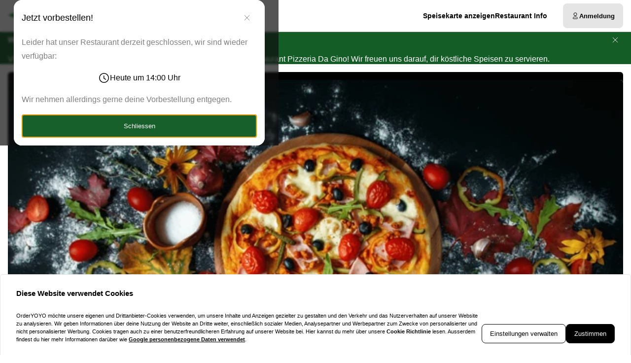

--- FILE ---
content_type: text/html; charset=utf-8
request_url: https://pizzeria-dagino.de/
body_size: 98105
content:
<!DOCTYPE html><html translate="no" lang="de-DE"><head><meta charSet="utf-8" data-next-head=""/><title data-next-head="">Essen bestellen bei Pizzeria Da Gino in Bocholt</title><meta property="og:title" content="Essen bestellen bei Pizzeria Da Gino in Bocholt" data-next-head=""/><meta name="viewport" content="minimum-scale=1, initial-scale=1, width=device-width, shrink-to-fit=no, user-scalable=no, viewport-fit=cover" data-next-head=""/><link rel="canonical" href="https://pizzeria-dagino.de/delivery" data-next-head=""/><meta name="description" content="Bestelle Italienisch bei Pizzeria Da Gino &amp; Bocholt. Beste Preise ✓ SCHNELLE LIEFERUNG ✓
Beste Qualität ✓ EXKLUSIVE ANGEBOTE ✓" data-next-head=""/><meta property="og:description" content="Bestelle Italienisch bei Pizzeria Da Gino &amp; Bocholt. Beste Preise ✓ SCHNELLE LIEFERUNG ✓
Beste Qualität ✓ EXKLUSIVE ANGEBOTE ✓" data-next-head=""/><meta property="fb:app_id" content="516280446309104" data-next-head=""/><link rel="icon" type="image/png" sizes="32x32" href="https://pizzeria-dagino.de/cf-cgi/families/13935/resource-types/web-logo.png?ts=2025-11-21T07:31:55?height=32&amp;width=32" data-next-head=""/><link rel="icon" type="image/png" sizes="16x16" href="https://pizzeria-dagino.de/cf-cgi/families/13935/resource-types/web-logo.png?ts=2025-11-21T07:31:55?height=16&amp;width=16" data-next-head=""/><link rel="apple-touch-icon" sizes="180x180" href="https://pizzeria-dagino.de/cf-cgi/families/13935/resource-types/web-logo.png?ts=2025-11-21T07:31:55?height=180&amp;width=180" data-next-head=""/><link rel="mask-icon" href="https://pizzeria-dagino.de/cf-cgi/families/13935/resource-types/web-logo.png?ts=2025-11-21T07:31:55" color="#ffffff" data-next-head=""/><meta name="thumbnail" content="https://pizzeria-dagino.de/cf-cgi/families/13935/resource-types/web-logo.png?ts=2025-11-21T07:31:55" data-next-head=""/><meta property="og:image" content="https://pizzeria-dagino.de/cf-cgi/families/13935/resource-types/web-logo.png?ts=2025-11-21T07:31:55" data-next-head=""/><meta name="apple-itunes-app" content="app-id=1539645014" data-next-head=""/><meta name="msapplication-TileColor" content="#ffffff" data-next-head=""/><meta name="theme-color" content="#ffffff" data-next-head=""/><script type="application/ld+json" id="schema-context-44902" data-next-head="">{"@context":"https://schema.org","@type":"Restaurant","name":"Pizzeria Da Gino","url":"https://pizzeria-dagino.de","logo":"https://pizzeria-dagino.de/cf-cgi/families/13935/resource-types/web-logo.png?ts=2025-11-21T07:31:55","image":"https://pizzeria-dagino.de/cf-cgi/families/13935/resource-types/background.png?ts=2025-11-21T07:31:56","paymentAccepted":"Cash, ApplePay, AndroidPay, PayPal","address":{"@type":"PostalAddress","streetAddress":"Weberstraße 5, 46397 Bocholt"},"telephone":"028712747888","latitude":51.840574,"longitude":6.617362,"openingHoursSpecification":[{"@type":"OpeningHoursSpecification","dayOfWeek":"https://schema.org/Sunday","opens":"14:00","closes":"21:50"},{"@type":"OpeningHoursSpecification","dayOfWeek":"https://schema.org/Monday","opens":"14:00","closes":"21:50"},{"@type":"OpeningHoursSpecification","dayOfWeek":"https://schema.org/Tuesday","opens":"14:00","closes":"21:50"},{"@type":"OpeningHoursSpecification","dayOfWeek":"https://schema.org/Thursday","opens":"14:00","closes":"21:50"},{"@type":"OpeningHoursSpecification","dayOfWeek":"https://schema.org/Friday","opens":"14:00","closes":"21:50"},{"@type":"OpeningHoursSpecification","dayOfWeek":"https://schema.org/Saturday","opens":"14:00","closes":"21:50"}]}</script><link rel="preload" href="https://pizzeria-dagino.de/cf-cgi/families/13935/resource-types/web-logo.png?ts=2025-11-21T07%3A31%3A55&amp;width=256&amp;fit=contain&amp;quality=100&amp;format=auto" as="image" data-next-head=""/><link rel="preload" as="image" imageSrcSet="https://pizzeria-dagino.de/cf-cgi/families/13935/resource-types/background.png?ts=2025-11-21T07%3A31%3A56&amp;width=256&amp;height=144&amp;fit=cover&amp;quality=90&amp;format=auto 256w, https://pizzeria-dagino.de/cf-cgi/families/13935/resource-types/background.png?ts=2025-11-21T07%3A31%3A56&amp;width=384&amp;height=216&amp;fit=cover&amp;quality=90&amp;format=auto 384w, https://pizzeria-dagino.de/cf-cgi/families/13935/resource-types/background.png?ts=2025-11-21T07%3A31%3A56&amp;width=640&amp;height=360&amp;fit=cover&amp;quality=90&amp;format=auto 640w, https://pizzeria-dagino.de/cf-cgi/families/13935/resource-types/background.png?ts=2025-11-21T07%3A31%3A56&amp;width=750&amp;height=422&amp;fit=cover&amp;quality=90&amp;format=auto 750w, https://pizzeria-dagino.de/cf-cgi/families/13935/resource-types/background.png?ts=2025-11-21T07%3A31%3A56&amp;width=828&amp;height=466&amp;fit=cover&amp;quality=90&amp;format=auto 828w, https://pizzeria-dagino.de/cf-cgi/families/13935/resource-types/background.png?ts=2025-11-21T07%3A31%3A56&amp;width=1080&amp;height=608&amp;fit=cover&amp;quality=90&amp;format=auto 1080w, https://pizzeria-dagino.de/cf-cgi/families/13935/resource-types/background.png?ts=2025-11-21T07%3A31%3A56&amp;width=1200&amp;height=675&amp;fit=cover&amp;quality=90&amp;format=auto 1200w, https://pizzeria-dagino.de/cf-cgi/families/13935/resource-types/background.png?ts=2025-11-21T07%3A31%3A56&amp;width=1920&amp;height=1080&amp;fit=cover&amp;quality=90&amp;format=auto 1920w, https://pizzeria-dagino.de/cf-cgi/families/13935/resource-types/background.png?ts=2025-11-21T07%3A31%3A56&amp;width=2048&amp;height=1152&amp;fit=cover&amp;quality=90&amp;format=auto 2048w, https://pizzeria-dagino.de/cf-cgi/families/13935/resource-types/background.png?ts=2025-11-21T07%3A31%3A56&amp;width=3840&amp;height=2160&amp;fit=cover&amp;quality=90&amp;format=auto 3840w" imageSizes="(max-width: 768px) 100vw, (max-width: 1200px) 50vw, 33vw" data-next-head=""/><meta http-equiv="x-dns-prefetch-control" content="on"/><link rel="dns-prefetch" href="//api.oyyservices.com"/><link rel="preload" href="/_next/static/css/2ae9a9247e69b0ce.css" as="style"/><link rel="stylesheet" href="/_next/static/css/2ae9a9247e69b0ce.css" data-n-g=""/><link rel="preload" href="/_next/static/css/3be0a80a95ebd530.css" as="style"/><link rel="stylesheet" href="/_next/static/css/3be0a80a95ebd530.css" data-n-p=""/><noscript data-n-css=""></noscript><script defer="" nomodule="" src="/_next/static/chunks/polyfills-42372ed130431b0a.js"></script><script src="/_next/static/chunks/webpack-79cf3ce553ea8eaa.js" defer=""></script><script src="/_next/static/chunks/framework-d15df63a5b176e1a.js" defer=""></script><script src="/_next/static/chunks/main-6e22cc8dab55ca5f.js" defer=""></script><script src="/_next/static/chunks/pages/_app-61d7cc132dccc53e.js" defer=""></script><script src="/_next/static/chunks/2511-4fd538d8825d08df.js" defer=""></script><script src="/_next/static/chunks/5522-30c53b5b8c90f761.js" defer=""></script><script src="/_next/static/chunks/7871-bbb1ac3f070aa79e.js" defer=""></script><script src="/_next/static/chunks/5258-a2430ca2b6d47c05.js" defer=""></script><script src="/_next/static/chunks/2952-13370fde0fc2d630.js" defer=""></script><script src="/_next/static/chunks/576-52079e216550e9c4.js" defer=""></script><script src="/_next/static/chunks/4820-9e7c13ea4eac0da8.js" defer=""></script><script src="/_next/static/chunks/302-2f5261366c117063.js" defer=""></script><script src="/_next/static/chunks/4293-c749ff7f3a1b9e27.js" defer=""></script><script src="/_next/static/chunks/418-885dc671e3104a7b.js" defer=""></script><script src="/_next/static/chunks/4069-6c47c391f3ddbac9.js" defer=""></script><script src="/_next/static/chunks/8604-baa30058e7483cf3.js" defer=""></script><script src="/_next/static/chunks/8013-55c7c1f74c5a71fb.js" defer=""></script><script src="/_next/static/chunks/pages/index-6b5f56790e61a2a7.js" defer=""></script><script src="/_next/static/74fa8e19ba53103f494658ba84e7a8e4935b1380/_buildManifest.js" defer=""></script><script src="/_next/static/74fa8e19ba53103f494658ba84e7a8e4935b1380/_ssgManifest.js" defer=""></script><meta name="sentry-trace" content="04a5e706e6f210ea68beb915600da3dc-10c0988c9735ab20-0"/><meta name="baggage" content="sentry-environment=prd,sentry-release=74fa8e19ba53103f494658ba84e7a8e4935b1380,sentry-public_key=97e30c3b9cea0a701a7ba950f919a41a,sentry-trace_id=04a5e706e6f210ea68beb915600da3dc,sentry-org_id=4507373445644288,sentry-sampled=false,sentry-sample_rand=0.06467021640336212,sentry-sample_rate=0"/><style data-styled="" data-styled-version="5.3.11">.boXkxA{position:relative;display:-webkit-inline-box;display:-webkit-inline-flex;display:-ms-inline-flexbox;display:inline-flex;-webkit-align-items:center;-webkit-box-align:center;-ms-flex-align:center;align-items:center;-webkit-box-pack:center;-webkit-justify-content:center;-ms-flex-pack:center;justify-content:center;color:currentColor;line-height:1;text-align:center;vertical-align:middle;outline:none;}/*!sc*/
data-styled.g3[id="sc-ffdf2550-0"]{content:"boXkxA,"}/*!sc*/
.cOlwYe{text-align:unset;margin:0;font-weight:600;text-wrap:balance;}/*!sc*/
.cOlwYe.link{cursor:pointer;-webkit-text-decoration:underline;text-decoration:underline;}/*!sc*/
.cOlwYe.link:disabled{cursor:auto;opacity:0.5;}/*!sc*/
.SNuKt{text-align:unset;margin:0;font-weight:400;line-height:1;font-weight:400;font-size:0.75rem;text-wrap:pretty;}/*!sc*/
.SNuKt:has(> input){display:-webkit-box;display:-webkit-flex;display:-ms-flexbox;display:flex;-webkit-align-items:center;-webkit-box-align:center;-ms-flex-align:center;align-items:center;gap:0.25rem;width:100%;}/*!sc*/
.SNuKt.link{cursor:pointer;-webkit-text-decoration:underline;text-decoration:underline;}/*!sc*/
.SNuKt.link:disabled{cursor:auto;opacity:0.5;}/*!sc*/
.lmGRL{text-align:unset;margin:0;font-weight:700;line-height:1.25;font-size:1rem;text-wrap:pretty;}/*!sc*/
.lmGRL.link{cursor:pointer;-webkit-text-decoration:underline;text-decoration:underline;}/*!sc*/
.lmGRL.link:disabled{cursor:auto;opacity:0.5;}/*!sc*/
.kIhdlf{text-align:unset;margin:0;font-weight:600;font-size:0.6875rem;line-height:1.5;text-wrap:pretty;}/*!sc*/
.kIhdlf.link{cursor:pointer;-webkit-text-decoration:underline;text-decoration:underline;}/*!sc*/
.kIhdlf.link:disabled{cursor:auto;opacity:0.5;}/*!sc*/
.iPUtma{text-align:unset;margin:0;font-weight:600;line-height:1.25;font-size:1rem;text-wrap:pretty;}/*!sc*/
.iPUtma.link{cursor:pointer;-webkit-text-decoration:underline;text-decoration:underline;}/*!sc*/
.iPUtma.link:disabled{cursor:auto;opacity:0.5;}/*!sc*/
.chuBeZ{text-align:unset;margin:0;font-weight:400;font-size:0.6875rem;line-height:1.5;text-wrap:pretty;}/*!sc*/
.chuBeZ.link{cursor:pointer;-webkit-text-decoration:underline;text-decoration:underline;}/*!sc*/
.chuBeZ.link:disabled{cursor:auto;opacity:0.5;}/*!sc*/
data-styled.g4[id="sc-6d5360b5-0"]{content:"cOlwYe,SNuKt,lmGRL,kIhdlf,iPUtma,chuBeZ,"}/*!sc*/
.bHmGFh{-webkit-text-decoration:none;text-decoration:none;color:inherit;font-weight:400;cursor:pointer;-webkit-transition:color 300ms;transition:color 300ms;}/*!sc*/
@media (hover:hover){.bHmGFh:hover{color:#145d27;}}/*!sc*/
.bHmGFh[aria-disabled="true"]{color:#7F7F7F;pointer-events:none;}/*!sc*/
.jizhRK{-webkit-text-decoration:none;text-decoration:none;color:inherit;font-weight:700;cursor:pointer;-webkit-transition:color 300ms;transition:color 300ms;}/*!sc*/
@media (hover:hover){.jizhRK:hover{color:#145d27;}}/*!sc*/
.jizhRK[aria-disabled="true"]{color:#7F7F7F;pointer-events:none;}/*!sc*/
data-styled.g12[id="sc-5fcba01-0"]{content:"bHmGFh,jizhRK,"}/*!sc*/
.dSQmKT{display:-webkit-inline-box;display:-webkit-inline-flex;display:-ms-inline-flexbox;display:inline-flex;}/*!sc*/
data-styled.g28[id="sc-3ff688c0-0"]{content:"dSQmKT,"}/*!sc*/
.cYvduy{max-width:100%;display:-webkit-inline-box;display:-webkit-inline-flex;display:-ms-inline-flexbox;display:inline-flex;-webkit-align-items:center;-webkit-box-align:center;-ms-flex-align:center;align-items:center;gap:0.85em;word-break:break-all;}/*!sc*/
data-styled.g29[id="sc-3ff688c0-1"]{content:"cYvduy,"}/*!sc*/
.eRbEIW{position:relative;display:-webkit-inline-box;display:-webkit-inline-flex;display:-ms-inline-flexbox;display:inline-flex;-webkit-align-items:center;-webkit-box-align:center;-ms-flex-align:center;align-items:center;-webkit-box-pack:justify;-webkit-justify-content:space-between;-ms-flex-pack:justify;justify-content:space-between;gap:0.85em;max-width:100%;font-size:0.8125rem;font-weight:500;line-height:1em;-webkit-text-decoration:none;text-decoration:none;-webkit-user-select:none;-moz-user-select:none;-ms-user-select:none;user-select:none;border-radius:0.5rem;cursor:pointer;-webkit-transition-property:background-color,border-color,color,opacity;transition-property:background-color,border-color,color,opacity;-webkit-transition-duration:200ms;transition-duration:200ms;-webkit-transition-timing-function:ease;transition-timing-function:ease;padding:0.75rem 1rem;background-color:#E5E5E5;border:1px solid #E5E5E5;color:#000000;-webkit-box-pack:justify;-webkit-justify-content:space-between;-ms-flex-pack:justify;justify-content:space-between;-webkit-box-pack:justify;-webkit-justify-content:space-between;-ms-flex-pack:justify;justify-content:space-between;width:100%;}/*!sc*/
.eRbEIW .sc-3ff688c0-1,.eRbEIW .sc-3ff688c0-0{-webkit-transition-property:opacity;transition-property:opacity;-webkit-transition-duration:200ms;transition-duration:200ms;-webkit-transition-timing-function:ease;transition-timing-function:ease;}/*!sc*/
.eRbEIW:hover{background-color:#d2d2d2;border-color:#d2d2d2;}/*!sc*/
.eRbEIW:active{background-color:#BFBFBF;border-color:#BFBFBF;}/*!sc*/
.eRbEIW .sc-3ff688c0-1{white-space:nowrap;}/*!sc*/
.eRbEIW:focus-visible{outline-offset:2px;outline:2px solid #145d27;}/*!sc*/
.hYymev{position:relative;display:-webkit-inline-box;display:-webkit-inline-flex;display:-ms-inline-flexbox;display:inline-flex;-webkit-align-items:center;-webkit-box-align:center;-ms-flex-align:center;align-items:center;-webkit-box-pack:center;-webkit-justify-content:center;-ms-flex-pack:center;justify-content:center;gap:0.85em;max-width:100%;font-size:0.8125rem;font-weight:500;line-height:1em;-webkit-text-decoration:none;text-decoration:none;-webkit-user-select:none;-moz-user-select:none;-ms-user-select:none;user-select:none;border-radius:0.5rem;cursor:pointer;-webkit-transition-property:background-color,border-color,color,opacity;transition-property:background-color,border-color,color,opacity;-webkit-transition-duration:200ms;transition-duration:200ms;-webkit-transition-timing-function:ease;transition-timing-function:ease;padding:0.75rem 1rem;-webkit-box-pack:center;-webkit-justify-content:center;-ms-flex-pack:center;justify-content:center;-webkit-box-pack:center;-webkit-justify-content:center;-ms-flex-pack:center;justify-content:center;}/*!sc*/
.hYymev .sc-3ff688c0-1,.hYymev .sc-3ff688c0-0{-webkit-transition-property:opacity;transition-property:opacity;-webkit-transition-duration:200ms;transition-duration:200ms;-webkit-transition-timing-function:ease;transition-timing-function:ease;}/*!sc*/
.hYymev:focus-visible{outline-offset:2px;outline:2px solid #145d27;}/*!sc*/
.eHWJAU{position:relative;display:-webkit-inline-box;display:-webkit-inline-flex;display:-ms-inline-flexbox;display:inline-flex;-webkit-align-items:center;-webkit-box-align:center;-ms-flex-align:center;align-items:center;-webkit-box-pack:left;-webkit-justify-content:left;-ms-flex-pack:left;justify-content:left;gap:0.85em;max-width:100%;font-size:0.8125rem;font-weight:500;line-height:1em;-webkit-text-decoration:none;text-decoration:none;-webkit-user-select:none;-moz-user-select:none;-ms-user-select:none;user-select:none;border-radius:0.5rem;cursor:pointer;-webkit-transition-property:background-color,border-color,color,opacity;transition-property:background-color,border-color,color,opacity;-webkit-transition-duration:200ms;transition-duration:200ms;-webkit-transition-timing-function:ease;transition-timing-function:ease;padding:0.75rem 1rem;-webkit-box-pack:left;-webkit-justify-content:left;-ms-flex-pack:left;justify-content:left;-webkit-box-pack:left;-webkit-justify-content:left;-ms-flex-pack:left;justify-content:left;width:100%;}/*!sc*/
.eHWJAU .sc-3ff688c0-1,.eHWJAU .sc-3ff688c0-0{-webkit-transition-property:opacity;transition-property:opacity;-webkit-transition-duration:200ms;transition-duration:200ms;-webkit-transition-timing-function:ease;transition-timing-function:ease;}/*!sc*/
.eHWJAU:focus-visible{outline-offset:2px;outline:2px solid #145d27;}/*!sc*/
.dVAzaL{position:relative;display:-webkit-inline-box;display:-webkit-inline-flex;display:-ms-inline-flexbox;display:inline-flex;-webkit-align-items:center;-webkit-box-align:center;-ms-flex-align:center;align-items:center;-webkit-box-pack:left;-webkit-justify-content:left;-ms-flex-pack:left;justify-content:left;gap:0.85em;max-width:100%;font-size:0.8125rem;font-weight:500;line-height:1em;-webkit-text-decoration:none;text-decoration:none;-webkit-user-select:none;-moz-user-select:none;-ms-user-select:none;user-select:none;border-radius:0.5rem;cursor:pointer;-webkit-transition-property:background-color,border-color,color,opacity;transition-property:background-color,border-color,color,opacity;-webkit-transition-duration:200ms;transition-duration:200ms;-webkit-transition-timing-function:ease;transition-timing-function:ease;padding:0.75rem 1rem;-webkit-box-pack:left;-webkit-justify-content:left;-ms-flex-pack:left;justify-content:left;-webkit-box-pack:left;-webkit-justify-content:left;-ms-flex-pack:left;justify-content:left;}/*!sc*/
.dVAzaL .sc-3ff688c0-1,.dVAzaL .sc-3ff688c0-0{-webkit-transition-property:opacity;transition-property:opacity;-webkit-transition-duration:200ms;transition-duration:200ms;-webkit-transition-timing-function:ease;transition-timing-function:ease;}/*!sc*/
.dVAzaL:focus-visible{outline-offset:2px;outline:2px solid #145d27;}/*!sc*/
.hzjtxQ{position:relative;display:-webkit-inline-box;display:-webkit-inline-flex;display:-ms-inline-flexbox;display:inline-flex;-webkit-align-items:center;-webkit-box-align:center;-ms-flex-align:center;align-items:center;-webkit-box-pack:center;-webkit-justify-content:center;-ms-flex-pack:center;justify-content:center;gap:0.85em;max-width:100%;font-size:0.8125rem;font-weight:500;line-height:1em;-webkit-text-decoration:none;text-decoration:none;-webkit-user-select:none;-moz-user-select:none;-ms-user-select:none;user-select:none;border-radius:0.5rem;cursor:pointer;-webkit-transition-property:background-color,border-color,color,opacity;transition-property:background-color,border-color,color,opacity;-webkit-transition-duration:200ms;transition-duration:200ms;-webkit-transition-timing-function:ease;transition-timing-function:ease;padding:0.75rem 1rem;background-color:#E5E5E5;border:1px solid #E5E5E5;color:#000000;-webkit-box-pack:center;-webkit-justify-content:center;-ms-flex-pack:center;justify-content:center;-webkit-box-pack:center;-webkit-justify-content:center;-ms-flex-pack:center;justify-content:center;}/*!sc*/
.hzjtxQ .sc-3ff688c0-1,.hzjtxQ .sc-3ff688c0-0{-webkit-transition-property:opacity;transition-property:opacity;-webkit-transition-duration:200ms;transition-duration:200ms;-webkit-transition-timing-function:ease;transition-timing-function:ease;}/*!sc*/
.hzjtxQ:hover{background-color:#d2d2d2;border-color:#d2d2d2;}/*!sc*/
.hzjtxQ:active{background-color:#BFBFBF;border-color:#BFBFBF;}/*!sc*/
.hzjtxQ:focus-visible{outline-offset:2px;outline:2px solid #145d27;}/*!sc*/
data-styled.g31[id="sc-3ff688c0-3"]{content:"eRbEIW,hYymev,eHWJAU,dVAzaL,hzjtxQ,"}/*!sc*/
.dfCxIA{--button-translate-x:-8px;position:fixed;inset:auto 0 50% auto;-webkit-writing-mode:vertical-lr;-ms-writing-mode:tb;writing-mode:vertical-lr;-webkit-transform:rotate(180deg) translateY(-50%);-ms-transform:rotate(180deg) translateY(-50%);transform:rotate(180deg) translateY(-50%);}/*!sc*/
.dfCxIA:hover{--button-translate-x:0;}/*!sc*/
data-styled.g34[id="sc-526c0fa0-0"]{content:"dfCxIA,"}/*!sc*/
.iWiYfg{-webkit-transition-property:all;transition-property:all;border-bottom-left-radius:0;border-top-left-radius:0;box-shadow:0 0 34px 2px rgba(0,0,0,0.24);word-break:normal;word-wrap:normal;white-space:nowrap;-webkit-transform:translateX(var(--button-translate-x));-ms-transform:translateX(var(--button-translate-x));transform:translateX(var(--button-translate-x));border-color:#BFBFBF;padding:0.75rem;}/*!sc*/
data-styled.g35[id="sc-526c0fa0-1"]{content:"iWiYfg,"}/*!sc*/
.eqzYRC{display:-webkit-inline-box;display:-webkit-inline-flex;display:-ms-inline-flexbox;display:inline-flex;-webkit-flex-direction:column;-ms-flex-direction:column;flex-direction:column;position:relative;gap:0.5rem;width:100%;}/*!sc*/
.eqzYRC > .sc-f6b4f0a0-0{position:relative;padding:0;line-height:0;}/*!sc*/
.eqzYRC .react-aria-Label{line-height:1;position:absolute;z-index:1;color:#808080;font-size:0.75rem;font-weight:500;top:0.75rem;inset-inline:1rem;}/*!sc*/
.eqzYRC .react-aria-Button[aria-haspopup="listbox"],.eqzYRC .react-aria-Input,.eqzYRC .react-aria-TextArea{padding:1rem;padding-top:1.75rem;background-color:transparent;border:1px solid transparent;outline:0;width:100%;}/*!sc*/
.eqzYRC .react-aria-Input,.eqzYRC .react-aria-TextArea{color:currentColor;border-radius:0.5rem;}/*!sc*/
.eqzYRC .react-aria-Input::-webkit-input-placeholder,.eqzYRC .react-aria-TextArea::-webkit-input-placeholder{color:#7F7F7F;opacity:1;}/*!sc*/
.eqzYRC .react-aria-Input::-moz-placeholder,.eqzYRC .react-aria-TextArea::-moz-placeholder{color:#7F7F7F;opacity:1;}/*!sc*/
.eqzYRC .react-aria-Input:-ms-input-placeholder,.eqzYRC .react-aria-TextArea:-ms-input-placeholder{color:#7F7F7F;opacity:1;}/*!sc*/
.eqzYRC .react-aria-Input::placeholder,.eqzYRC .react-aria-TextArea::placeholder{color:#7F7F7F;opacity:1;}/*!sc*/
.eqzYRC .react-aria-Input:-ms-input-placeholder,.eqzYRC .react-aria-TextArea:-ms-input-placeholder{color:#7F7F7F;}/*!sc*/
.eqzYRC .react-aria-Input::-ms-input-placeholder,.eqzYRC .react-aria-TextArea::-ms-input-placeholder{color:#7F7F7F;}/*!sc*/
.eqzYRC .react-aria-Input:not(:-moz-read-only):not(:placeholder-shown):focus,.eqzYRC .react-aria-TextArea:not(:-moz-read-only):not(:placeholder-shown):focus{border-color:#000000;}/*!sc*/
.eqzYRC .react-aria-Input:not(:read-only):not(:placeholder-shown):focus,.eqzYRC .react-aria-TextArea:not(:read-only):not(:placeholder-shown):focus{border-color:#000000;}/*!sc*/
.eqzYRC .react-aria-Input:-moz-read-only,.eqzYRC .react-aria-TextArea:-moz-read-only{color:#7F7F7F;}/*!sc*/
.eqzYRC .react-aria-Input:read-only,.eqzYRC .react-aria-TextArea:read-only{color:#7F7F7F;}/*!sc*/
.eqzYRC .react-aria-Input::selection,.eqzYRC .react-aria-TextArea::selection{color:#000000;background-color:#BFBFBF;}/*!sc*/
.eqzYRC .react-aria-Input[type="range"]{all:unset;--fill:#145d27;--fillbg:#A1BEA8;--star:url('data:image/svg+xml,<svg xmlns="http://www.w3.org/2000/svg" viewBox="0 0 24 24"><path d="M12 17.25l-6.188 3.75 1.641-7.031-5.438-4.734 7.172-0.609 2.813-6.609 2.813 6.609 7.172 0.609-5.438 4.734 1.641 7.031z"/></svg>');--stars:5;--starsize:2.5rem;--value:0;--x:calc(100% * (var(--value) / var(--stars)));padding:1rem;padding-top:1.75rem;width:100%;}/*!sc*/
@supports (-webkit-block-size:var(--starsize)) or (inline-size:calc(var(--stars) * var(--starsize))) or (-ms-flex-block-size:var(--starsize)) or (inline-size:calc(var(--stars) * var(--starsize))) or (block-size:var(--starsize)) or (inline-size:calc(var(--stars) * var(--starsize))){.eqzYRC .react-aria-Input[type="range"]{-webkit-block-size:var(--starsize);-ms-flex-block-size:var(--starsize);block-size:var(--starsize);inline-size:calc(var(--stars) * var(--starsize));position:relative;background:transparent;touch-action:manipulation;-webkit-appearance:none;-moz-appearance:none;appearance:none;outline:0;}.eqzYRC .react-aria-Input[type="range"]::-moz-range-track{background:linear-gradient( to right,var(--fill) 0 var(--x),var(--fillbg) 0 var(--x) );-webkit-block-size:100%;-ms-flex-block-size:100%;block-size:100%;-webkit-mask:repeat left center/var(--starsize) var(--star);mask:repeat left center/var(--starsize) var(--star);}.eqzYRC .react-aria-Input[type="range"]::-webkit-slider-runnable-track{background:linear-gradient( to right,var(--fill) 0 var(--x),var(--fillbg) 0 var(--x) );-webkit-block-size:100%;-ms-flex-block-size:100%;block-size:100%;-webkit-mask:repeat left center/var(--starsize) var(--star);mask:repeat left center/var(--starsize) var(--star);-webkit-mask:repeat left center/var(--starsize) var(--star);}.eqzYRC .react-aria-Input[type="range"]::-moz-range-thumb{height:var(--starsize);opacity:0;width:calc(var(--starsize) / 2);}.eqzYRC .react-aria-Input[type="range"]::-webkit-slider-thumb{height:var(--starsize);opacity:0;width:calc(var(--starsize) / 2);-webkit-appearance:none;}}/*!sc*/
.eqzYRC .react-aria-TextArea{-webkit-scrollbar-width:thin;-moz-scrollbar-width:thin;-ms-scrollbar-width:thin;scrollbar-width:thin;-webkit-scrollbar-color:#BFBFBF #E5E5E5;-moz-scrollbar-color:#BFBFBF #E5E5E5;-ms-scrollbar-color:#BFBFBF #E5E5E5;scrollbar-color:#BFBFBF #E5E5E5;}/*!sc*/
.eqzYRC .react-aria-TextArea::-webkit-scrollbar{width:4px;height:100px;background:#E5E5E5;}/*!sc*/
.eqzYRC .react-aria-TextArea::-webkit-scrollbar-thumb{background:#BFBFBF;border-radius:100px;}/*!sc*/
.eqzYRC .react-aria-Text,.eqzYRC .react-aria-FieldError{display:-webkit-box;display:-webkit-flex;display:-ms-flexbox;display:flex;-webkit-align-items:center;-webkit-box-align:center;-ms-flex-align:center;align-items:center;gap:0.25rem;padding-inline:0.5rem;font-size:0.875rem;font-weight:500;line-height:1;}/*!sc*/
.eqzYRC .react-aria-Text{color:#7F7F7F;}/*!sc*/
data-styled.g37[id="sc-f6b4f0a0-1"]{content:"eqzYRC,"}/*!sc*/
.fDTrvr{width:100%;max-width:1366px;margin-left:auto;margin-right:auto;padding-left:var(--gutter,1rem);padding-right:var(--gutter,1rem);display:-webkit-box;display:-webkit-flex;display:-ms-flexbox;display:flex;-webkit-flex-direction:column;-ms-flex-direction:column;flex-direction:column;row-gap:3rem;}/*!sc*/
.fDTRZB{width:100%;max-width:1366px;margin-left:auto;margin-right:auto;padding-left:var(--gutter,1rem);padding-right:var(--gutter,1rem);display:-webkit-box;display:-webkit-flex;display:-ms-flexbox;display:flex;-webkit-flex-direction:column;-ms-flex-direction:column;flex-direction:column;row-gap:1rem;}/*!sc*/
.hbyRPx{width:100%;max-width:1366px;margin-left:auto;margin-right:auto;padding-left:var(--gutter,1rem);padding-right:var(--gutter,1rem);display:-webkit-box;display:-webkit-flex;display:-ms-flexbox;display:flex;-webkit-flex-direction:column;-ms-flex-direction:column;flex-direction:column;row-gap:3rem;display:-webkit-box;display:-webkit-flex;display:-ms-flexbox;display:flex;-webkit-flex-wrap:nowrap;-ms-flex-wrap:nowrap;flex-wrap:nowrap;-webkit-flex-direction:column;-ms-flex-direction:column;flex-direction:column;}/*!sc*/
data-styled.g40[id="sc-aff4540d-1"]{content:"fDTrvr,fDTRZB,hbyRPx,"}/*!sc*/
.jmWhGd{display:grid;width:100%;grid-template-columns:repeat( 12,minmax(0,1fr) );gap:var(--gutter,1rem);}/*!sc*/
data-styled.g41[id="sc-aff4540d-2"]{content:"jmWhGd,"}/*!sc*/
.cemwwi{grid-column:span 12 / span 12;}/*!sc*/
@media (min-width:768px){}/*!sc*/
@media (min-width:992px){.cemwwi{grid-column:span 4 / span 4;grid-column-start:unset;}}/*!sc*/
@media (min-width:1200px){}/*!sc*/
.kFBzgj{grid-column:span 12 / span 12;}/*!sc*/
@media (min-width:768px){}/*!sc*/
@media (min-width:992px){}/*!sc*/
@media (min-width:1200px){}/*!sc*/
.kQBxVV{grid-column:span 12 / span 12;}/*!sc*/
@media (min-width:768px){.kQBxVV{grid-column:span 6 / span 6;}}/*!sc*/
@media (min-width:992px){.kQBxVV{grid-column:span 4 / span 4;grid-column-start:unset;}}/*!sc*/
@media (min-width:1200px){}/*!sc*/
data-styled.g42[id="sc-aff4540d-3"]{content:"cemwwi,kFBzgj,kQBxVV,"}/*!sc*/
.hnBakY{color:#7F7F7F;}/*!sc*/
data-styled.g43[id="sc-fca41478-0"]{content:"hnBakY,"}/*!sc*/
.fXGJps{display:-webkit-box;display:-webkit-flex;display:-ms-flexbox;display:flex;-webkit-flex-direction:column;-ms-flex-direction:column;flex-direction:column;-webkit-align-items:flex-end;-webkit-box-align:flex-end;-ms-flex-align:flex-end;align-items:flex-end;-webkit-box-pack:center;-webkit-justify-content:center;-ms-flex-pack:center;justify-content:center;}/*!sc*/
data-styled.g44[id="sc-fca41478-1"]{content:"fXGJps,"}/*!sc*/
.eLlnYl{display:-webkit-box;display:-webkit-flex;display:-ms-flexbox;display:flex;-webkit-flex-direction:row;-ms-flex-direction:row;flex-direction:row;gap:0.5rem;-webkit-flex-wrap:wrap;-ms-flex-wrap:wrap;flex-wrap:wrap;}/*!sc*/
.eLlnYl > .sc-5fcba01-0{font-size:0.6875rem;font-weight:400;white-space:nowrap;line-height:1;}/*!sc*/
.eLlnYl > .sc-5fcba01-0:not(:last-child){border-right:1px solid #BFBFBF;padding-right:0.5rem;}/*!sc*/
data-styled.g45[id="sc-5300d17f-0"]{content:"eLlnYl,"}/*!sc*/
.kIJlJn{font-size:0.6875rem;font-weight:400;padding:0;line-height:1;cursor:pointer;}/*!sc*/
.kIJlJn:hover{color:#145d27;}/*!sc*/
data-styled.g46[id="sc-5300d17f-1"]{content:"kIJlJn,"}/*!sc*/
.btAZNY{--logo-size:44px;position:relative;z-index:6;}/*!sc*/
.btAZNY:has(.headroom--unfixed){height:80px;}/*!sc*/
.btAZNY .headroom{background-color:#ffffff;border-bottom:1px solid #BFBFBF;width:100dvw;-webkit-transition:box-shadow 200ms ease-in-out;transition:box-shadow 200ms ease-in-out;}/*!sc*/
.btAZNY .headroom--unfixed{position:relative;-webkit-transform:translateY(0);-ms-transform:translateY(0);transform:translateY(0);--logo-size:64px;}/*!sc*/
.btAZNY .headroom--scrolled{-webkit-transition:-webkit-transform 200ms ease-in-out;-webkit-transition:transform 200ms ease-in-out;transition:transform 200ms ease-in-out;box-shadow:0 12px 24px rgba(0,0,0,0.15),0 8px 8px rgba(0,0,0,0.12);}/*!sc*/
.btAZNY .headroom--scrolled .sc-c71fbbe9-0{display:none;}/*!sc*/
.btAZNY .headroom--unpinned{position:fixed;-webkit-transform:translateY(-100%);-ms-transform:translateY(-100%);transform:translateY(-100%);box-shadow:none;}/*!sc*/
.btAZNY .headroom--pinned{position:fixed;-webkit-transform:translateY(0%);-ms-transform:translateY(0%);transform:translateY(0%);}/*!sc*/
data-styled.g50[id="sc-57d66d76-0"]{content:"btAZNY,"}/*!sc*/
.gTNvml{display:none;}/*!sc*/
@media (min-width:768px){.gTNvml{display:-webkit-box;display:-webkit-flex;display:-ms-flexbox;display:flex;-webkit-box-pack:end;-webkit-justify-content:flex-end;-ms-flex-pack:end;justify-content:flex-end;}}/*!sc*/
data-styled.g51[id="sc-57d66d76-1"]{content:"gTNvml,"}/*!sc*/
.llAftk{grid-template-columns:1fr auto;-webkit-align-items:center;-webkit-box-align:center;-ms-flex-align:center;align-items:center;padding-block:0.5rem;}/*!sc*/
@media (min-width:768px){.llAftk{grid-template-columns:minmax(64px,auto) 1fr auto;gap:1rem;}}/*!sc*/
@media (min-width:992px){.llAftk{gap:2rem;}}/*!sc*/
.llAftk:not(:has(.sc-57d66d76-1)){grid-template-columns:1fr;}/*!sc*/
data-styled.g52[id="sc-57d66d76-2"]{content:"llAftk,"}/*!sc*/
.kCkmvf{display:none;}/*!sc*/
@media (min-width:768px){.kCkmvf{display:block;}}/*!sc*/
data-styled.g53[id="sc-57d66d76-3"]{content:"kCkmvf,"}/*!sc*/
.czafRR{padding:0;border-radius:50%;display:-webkit-box;display:-webkit-flex;display:-ms-flexbox;display:flex;-webkit-align-items:center;-webkit-box-align:center;-ms-flex-align:center;align-items:center;-webkit-box-pack:center;-webkit-justify-content:center;-ms-flex-pack:center;justify-content:center;width:2.75rem;aspect-ratio:1;}/*!sc*/
@media (min-width:768px){.czafRR{display:none;}}/*!sc*/
.czafRR:hover{background-color:#E5E5E5;}/*!sc*/
.czafRR[aria-hidden="true"]{opacity:0;pointer-events:none;}/*!sc*/
data-styled.g54[id="sc-57d66d76-4"]{content:"czafRR,"}/*!sc*/
.lbOFpS{-webkit-flex:0;-ms-flex:0;flex:0;-webkit-align-items:center;-webkit-box-align:center;-ms-flex-align:center;align-items:center;-webkit-box-pack:center;-webkit-justify-content:center;-ms-flex-pack:center;justify-content:center;white-space:nowrap;display:-webkit-inline-box;display:-webkit-inline-flex;display:-ms-inline-flexbox;display:inline-flex;line-height:1;gap:0.5em;border-radius:0.25rem;padding:0.25rem 0.5rem;background-color:#145d27;color:#ffffff;}/*!sc*/
data-styled.g82[id="sc-ec170ac6-0"]{content:"lbOFpS,"}/*!sc*/
.idbPgy{text-overflow:ellipsis;overflow:hidden;}/*!sc*/
.idbPgy:only-child{margin-inline:auto;}/*!sc*/
data-styled.g85[id="sc-b10bf22d-0"]{content:"idbPgy,"}/*!sc*/
.bvupAB{-webkit-transition:width 200ms ease,height 200ms ease;transition:width 200ms ease,height 200ms ease;position:relative;border-radius:0.25rem;overflow:hidden;display:-webkit-box;display:-webkit-flex;display:-ms-flexbox;display:flex;height:var(--logo-size,64px);width:var(--logo-size,64px);}/*!sc*/
data-styled.g86[id="sc-b10bf22d-1"]{content:"bvupAB,"}/*!sc*/
.cMCepv{width:100%;height:100%;object-fit:contain;display:inline-block;vertical-align:middle;}/*!sc*/
data-styled.g87[id="sc-b10bf22d-2"]{content:"cMCepv,"}/*!sc*/
.cxGUpU{display:-webkit-box;display:-webkit-flex;display:-ms-flexbox;display:flex;-webkit-flex-direction:column;-ms-flex-direction:column;flex-direction:column;-webkit-align-items:flex-end;-webkit-box-align:flex-end;-ms-flex-align:flex-end;align-items:flex-end;}/*!sc*/
data-styled.g90[id="sc-ebd81f03-0"]{content:"cxGUpU,"}/*!sc*/
.ixtuIV{list-style:none;margin:0;padding:0;display:-webkit-box;display:-webkit-flex;display:-ms-flexbox;display:flex;gap:1rem;}/*!sc*/
.ixtuIV:hover:has(li:hover) > li:not(:hover){opacity:0.5;}/*!sc*/
data-styled.g91[id="sc-ebd81f03-1"]{content:"ixtuIV,"}/*!sc*/
.dxeYwX{-webkit-transition:opacity 140ms ease;transition:opacity 140ms ease;font-size:0.75rem;line-height:1.5;margin:0;display:inline;white-space:nowrap;}/*!sc*/
@media (min-width:992px){.dxeYwX{font-size:0.875rem;}}/*!sc*/
data-styled.g92[id="sc-ebd81f03-2"]{content:"dxeYwX,"}/*!sc*/
.eIauaV[aria-current="page"]{-webkit-text-decoration-line:underline;text-decoration-line:underline;text-underline-offset:4px;}/*!sc*/
data-styled.g93[id="sc-ebd81f03-3"]{content:"eIauaV,"}/*!sc*/
.ezkGXE{-webkit-box-flex:1;-webkit-flex-grow:1;-ms-flex-positive:1;flex-grow:1;width:100%;}/*!sc*/
data-styled.g94[id="sc-13a7e6fa-0"]{content:"ezkGXE,"}/*!sc*/
.erbqeG{-webkit-transition:0.5s;transition:0.5s;background-color:#ffffff;min-height:100vh;min-height:100dvh;display:-webkit-box;display:-webkit-flex;display:-ms-flexbox;display:flex;-webkit-flex-direction:column;-ms-flex-direction:column;flex-direction:column;}/*!sc*/
data-styled.g95[id="sc-13a7e6fa-1"]{content:"erbqeG,"}/*!sc*/
.giYuUW{line-height:1;margin:0;padding:0;display:-webkit-box;display:-webkit-flex;display:-ms-flexbox;display:flex;-webkit-flex-wrap:wrap;-ms-flex-wrap:wrap;flex-wrap:wrap;-webkit-box-pack:end;-webkit-justify-content:flex-end;-ms-flex-pack:end;justify-content:flex-end;-webkit-align-content:center;-ms-flex-line-pack:center;align-content:center;-webkit-align-content:baseline;-ms-flex-line-pack:baseline;align-content:baseline;gap:0.25rem;}/*!sc*/
data-styled.g126[id="sc-8136a6df-0"]{content:"giYuUW,"}/*!sc*/
.cnVCBz{font-variant-numeric:tabular-nums;color:#145d27;-webkit-text-decoration:none;text-decoration:none;white-space:nowrap;font-weight:600;}/*!sc*/
data-styled.g127[id="sc-8136a6df-1"]{content:"cnVCBz,"}/*!sc*/
.hCcTim{background-color:#E5E5E5;padding-block:2rem;position:relative;z-index:8;}/*!sc*/
data-styled.g161[id="sc-b15b80eb-0"]{content:"hCcTim,"}/*!sc*/
.eAuwRY{grid-area:payment;-webkit-box-pack:end;-webkit-justify-content:flex-end;-ms-flex-pack:end;justify-content:flex-end;}/*!sc*/
data-styled.g162[id="sc-b15b80eb-1"]{content:"eAuwRY,"}/*!sc*/
.iRbiTm{display:grid;width:100%;-webkit-align-items:center;-webkit-box-align:center;-ms-flex-align:center;align-items:center;-webkit-box-pack:center;-webkit-justify-content:center;-ms-flex-pack:center;justify-content:center;grid-template-areas:"logo payment" "legal legal" "copyrights copyrights";grid-template-columns:1fr auto;grid-row-gap:1rem;}/*!sc*/
@media (min-width:768px){.iRbiTm{grid-template-areas:"logo payment" "legal copyrights";}}/*!sc*/
data-styled.g163[id="sc-b15b80eb-2"]{content:"iRbiTm,"}/*!sc*/
.eWIyFH{grid-area:logo;display:-webkit-box;display:-webkit-flex;display:-ms-flexbox;display:flex;-webkit-box-pack:start;-webkit-justify-content:flex-start;-ms-flex-pack:start;justify-content:flex-start;-webkit-align-items:center;-webkit-box-align:center;-ms-flex-align:center;align-items:center;width:-webkit-fit-content;width:-moz-fit-content;width:fit-content;}/*!sc*/
data-styled.g165[id="sc-b15b80eb-4"]{content:"eWIyFH,"}/*!sc*/
.hJzlST{grid-area:legal;}/*!sc*/
data-styled.g166[id="sc-b15b80eb-5"]{content:"hJzlST,"}/*!sc*/
.jXckFV{grid-area:copyrights;}/*!sc*/
data-styled.g167[id="sc-b15b80eb-6"]{content:"jXckFV,"}/*!sc*/
.jRfFEO{position:relative;z-index:9;}/*!sc*/
data-styled.g168[id="sc-81698d76-0"]{content:"jRfFEO,"}/*!sc*/
.lgfZJD{-webkit-transition-property:background-color,border-color,color,opacity,height;transition-property:background-color,border-color,color,opacity,height;font-weight:700;min-height:50px;}/*!sc*/
.lgfZJD:hover{color:#145d27;}/*!sc*/
.lgfZJD .sc-3ff688c0-0[data-affix="suffix"]{-webkit-transform:rotate(-180deg);-ms-transform:rotate(-180deg);transform:rotate(-180deg);-webkit-transition:360ms -webkit-transform ease-out;-webkit-transition:360ms transform ease-out;transition:360ms transform ease-out;}/*!sc*/
data-styled.g169[id="sc-81698d76-1"]{content:"lgfZJD,"}/*!sc*/
.kTivgM{-webkit-transition:height 300ms cubic-bezier(0.25,1,0.5,1);transition:height 300ms cubic-bezier(0.25,1,0.5,1);}/*!sc*/
data-styled.g236[id="sc-ebb66911-0"]{content:"kTivgM,"}/*!sc*/
.ctOhjB{margin-inline:0.25rem;}/*!sc*/
data-styled.g239[id="sc-5184b61a-2"]{content:"ctOhjB,"}/*!sc*/
.fPKTek{display:none;}/*!sc*/
@media (max-width:767px){.fPKTek{display:grid;grid-template-columns:1fr 1fr;position:relative;gap:0.5rem;padding-bottom:2px;}.fPKTek::after{-webkit-transition:translate 200ms ease;transition:translate 200ms ease;content:"";height:2px;position:absolute;bottom:0;width:calc(50% - 0.25rem);background-color:#000000;-webkit-translate:0 0;translate:0 0;}}/*!sc*/
data-styled.g258[id="sc-b189acaa-0"]{content:"fPKTek,"}/*!sc*/
.gMmSpI{visibility:hidden;display:none;}/*!sc*/
data-styled.g259[id="sc-b189acaa-1"]{content:"gMmSpI,"}/*!sc*/
.duINww{-webkit-transition:color 360ms ease;transition:color 360ms ease;font-size:0.875rem;font-weight:500;padding-block:1rem;cursor:pointer;color:#BFBFBF;}/*!sc*/
.duINww:hover{color:#7F7F7F;}/*!sc*/
.duINww[aria-pressed="true"]{color:#000000;}/*!sc*/
data-styled.g260[id="sc-b189acaa-2"]{content:"duINww,"}/*!sc*/
.jQvfuQ .sc-5184b61a-1 + .sc-5184b61a-1{margin-top:1rem;}/*!sc*/
@media (min-width:992px){.jQvfuQ .sc-5184b61a-1 + .sc-5184b61a-1{margin-top:2rem;}}/*!sc*/
@media (max-width:767px){.jQvfuQ{background-color:#FCFCFC;margin-inline:calc(1rem * -1);padding-inline:1rem;padding-block:1rem;}}/*!sc*/
data-styled.g261[id="sc-f7001deb-0"]{content:"jQvfuQ,"}/*!sc*/
.gfVRwK{display:-webkit-box;display:-webkit-flex;display:-ms-flexbox;display:flex;-webkit-flex-direction:row;-ms-flex-direction:row;flex-direction:row;-webkit-align-items:center;-webkit-box-align:center;-ms-flex-align:center;align-items:center;-webkit-flex-wrap:wrap;-ms-flex-wrap:wrap;flex-wrap:wrap;gap:0.5rem;}/*!sc*/
data-styled.g265[id="sc-b0b68dc6-0"]{content:"gfVRwK,"}/*!sc*/
.hVLnry{gap:0.5ch;line-height:1;white-space:normal;background-color:#BFBFBF;color:#000000;}/*!sc*/
@media (min-width:768px){.hVLnry{background-color:#E5E5E5;}}/*!sc*/
data-styled.g266[id="sc-c6a9b25d-0"]{content:"hVLnry,"}/*!sc*/
.jIKpVz{border-radius:0.375rem;border:1px solid #E5E5E5;overflow:hidden;}/*!sc*/
data-styled.g271[id="sc-5b0a7e24-0"]{content:"jIKpVz,"}/*!sc*/
.hBaQVa{isolation:isolate;position:relative;padding:0.5rem;}/*!sc*/
@media (min-width:576px){.hBaQVa{padding:1rem;}}/*!sc*/
.hBaQVa:focus-within,.hBaQVa:hover{background-color:#E7EEE9;border-color:#145d27;}/*!sc*/
.sc-5b0a7e24-1 + .sc-5b0a7e24-1{border-top:1px solid #E5E5E5;}/*!sc*/
data-styled.g272[id="sc-5b0a7e24-1"]{content:"hBaQVa,"}/*!sc*/
.hQFneT{outline:none;position:static;padding:0;text-align:left;margin:0;font-size:0.875rem;font-weight:700;line-height:1.25;}/*!sc*/
@media (min-width:768px){.hQFneT{font-size:1.125rem;}}/*!sc*/
.hQFneT::after{content:"";inset:0;position:absolute;z-index:1;}/*!sc*/
.hQFneT .sc-3ff688c0-1{-webkit-align-items:flex-start;-webkit-box-align:flex-start;-ms-flex-align:flex-start;align-items:flex-start;}/*!sc*/
data-styled.g273[id="sc-2705cb21-0"]{content:"hQFneT,"}/*!sc*/
.kYvlNa{display:-webkit-box;-webkit-line-clamp:2;-webkit-box-orient:vertical;overflow:hidden;}/*!sc*/
data-styled.g274[id="sc-2705cb21-1"]{content:"kYvlNa,"}/*!sc*/
.gGQlxl{--image-size:5.5rem;background-color:#ffffff;display:-webkit-box;display:-webkit-flex;display:-ms-flexbox;display:flex;-webkit-column-gap:0.5rem;column-gap:0.5rem;-webkit-box-pack:left;-webkit-justify-content:left;-ms-flex-pack:left;justify-content:left;-webkit-align-items:center;-webkit-box-align:center;-ms-flex-align:center;align-items:center;-webkit-column-gap:0.5rem;column-gap:0.5rem;text-align:left;-webkit-box-pack:left;-webkit-justify-content:left;-ms-flex-pack:left;justify-content:left;}/*!sc*/
@media (min-width:768px){.gGQlxl{--image-size:6.5rem;}}/*!sc*/
.gGQlxl:has(> .sc-2705cb21-0:focus){background-color:#E7EEE9;}/*!sc*/
data-styled.g275[id="sc-2705cb21-2"]{content:"gGQlxl,"}/*!sc*/
.gCmrtw{display:-webkit-box;display:-webkit-flex;display:-ms-flexbox;display:flex;-webkit-align-items:center;-webkit-box-align:center;-ms-flex-align:center;align-items:center;gap:0.5rem;}/*!sc*/
data-styled.g276[id="sc-2705cb21-3"]{content:"gCmrtw,"}/*!sc*/
.dHzdHW{font-weight:400;color:#BFBFBF;white-space:nowrap;}/*!sc*/
data-styled.g277[id="sc-2705cb21-4"]{content:"dHzdHW,"}/*!sc*/
.fguXat{width:100%;display:-webkit-box;display:-webkit-flex;display:-ms-flexbox;display:flex;height:100%;-webkit-flex-direction:column;-ms-flex-direction:column;flex-direction:column;-webkit-box-pack:justify;-webkit-justify-content:space-between;-ms-flex-pack:justify;justify-content:space-between;gap:0.5rem;}/*!sc*/
data-styled.g278[id="sc-2705cb21-5"]{content:"fguXat,"}/*!sc*/
.gUHavQ{padding:0;margin:0;overflow:hidden;text-overflow:ellipsis;display:-webkit-box;-webkit-line-clamp:2;line-clamp:2;-webkit-box-orient:vertical;font-size:0.6875rem;line-height:1.5;color:#7F7F7F;}/*!sc*/
@media (min-width:992px){.gUHavQ{max-width:90%;}}/*!sc*/
data-styled.g281[id="sc-2705cb21-8"]{content:"gUHavQ,"}/*!sc*/
.jPaPZW{display:-webkit-box;display:-webkit-flex;display:-ms-flexbox;display:flex;-webkit-flex-direction:row;-ms-flex-direction:row;flex-direction:row;-webkit-align-items:center;-webkit-box-align:center;-ms-flex-align:center;align-items:center;}/*!sc*/
data-styled.g282[id="sc-2705cb21-9"]{content:"jPaPZW,"}/*!sc*/
.ekxOTG{width:1.5rem;aspect-ratio:1;z-index:2;position:relative;padding:0;}/*!sc*/
data-styled.g284[id="sc-8a8131e1-0"]{content:"ekxOTG,"}/*!sc*/
.NytXM{-webkit-box-pack:start;-webkit-justify-content:flex-start;-ms-flex-pack:start;justify-content:flex-start;}/*!sc*/
data-styled.g285[id="sc-9333363d-0"]{content:"NytXM,"}/*!sc*/
.etrDlv{margin-bottom:0.5rem;}/*!sc*/
.etrDlv > * + *{margin-top:0.5rem;}/*!sc*/
data-styled.g286[id="sc-c46e36bc-0"]{content:"etrDlv,"}/*!sc*/
.lcNOO{padding:0;display:-webkit-box;display:-webkit-flex;display:-ms-flexbox;display:flex;-webkit-align-items:center;-webkit-box-align:center;-ms-flex-align:center;align-items:center;-webkit-flex-wrap:nowrap;-ms-flex-wrap:nowrap;flex-wrap:nowrap;gap:1rem;}/*!sc*/
data-styled.g287[id="sc-c46e36bc-1"]{content:"lcNOO,"}/*!sc*/
.hUpQug{overflow:unset;border-radius:0;-webkit-transition:opacity cubic-bezier(0.39,0.575,0.565,1) ease-out;transition:opacity cubic-bezier(0.39,0.575,0.565,1) ease-out;}/*!sc*/
.fCQIzX{overflow:unset;border-radius:0;-webkit-transition:opacity cubic-bezier(0.39,0.575,0.565,1) ease-out;transition:opacity cubic-bezier(0.39,0.575,0.565,1) ease-out;opacity:0.5;}/*!sc*/
data-styled.g290[id="sc-c46e36bc-4"]{content:"hUpQug,fCQIzX,"}/*!sc*/
.AVPuE{font-size:0.75rem;color:#000000;line-height:1.5;}/*!sc*/
data-styled.g291[id="sc-d5eb1410-0"]{content:"AVPuE,"}/*!sc*/
.iUkkjY{display:-webkit-box;display:-webkit-flex;display:-ms-flexbox;display:flex;-webkit-align-items:stretch;-webkit-box-align:stretch;-ms-flex-align:stretch;align-items:stretch;-webkit-align-self:flex-start;-ms-flex-item-align:start;align-self:flex-start;position:-webkit-sticky;position:sticky;top:var(--gutter);z-index:4;max-height:95vh;border-bottom:1px solid #E5E5E5;background-color:#ffffff;}/*!sc*/
@media (max-width:991px){.iUkkjY{display:none;}}/*!sc*/
@media (min-width:992px){.iUkkjY{padding:0;border:none;height:auto;}}/*!sc*/
data-styled.g293[id="sc-98dc226f-0"]{content:"iUkkjY,"}/*!sc*/
.kmaILl{overflow:auto;}/*!sc*/
.kmaILl::-webkit-scrollbar{display:none;}/*!sc*/
data-styled.g294[id="sc-5aec260c-0"]{content:"kmaILl,"}/*!sc*/
.jNPXdj{pointer-events:none;cursor:-webkit-grab;cursor:-moz-grab;cursor:grab;display:inline-block;width:auto;}/*!sc*/
data-styled.g295[id="sc-5aec260c-1"]{content:"jNPXdj,"}/*!sc*/
.bDbZft{display:-webkit-box;display:-webkit-flex;display:-ms-flexbox;display:flex;-webkit-flex-wrap:wrap;-ms-flex-wrap:wrap;flex-wrap:wrap;overflow-x:auto;-webkit-transition:200ms -webkit-transform ease-out;-webkit-transition:200ms transform ease-out;transition:200ms transform ease-out;-webkit-flex-wrap:nowrap;-ms-flex-wrap:nowrap;flex-wrap:nowrap;-webkit-flex-direction:column;-ms-flex-direction:column;flex-direction:column;}/*!sc*/
data-styled.g296[id="sc-5aec260c-2"]{content:"bDbZft,"}/*!sc*/
.eNUvrk{pointer-events:all;-webkit-flex-shrink:0;-ms-flex-negative:0;flex-shrink:0;overflow-y:hidden;width:auto;}/*!sc*/
.eNUvrk:not(:first-child){padding-left:0;}/*!sc*/
data-styled.g297[id="sc-5aec260c-3"]{content:"eNUvrk,"}/*!sc*/
.jBWtyd{max-width:100%;width:100%;overflow:auto;-webkit-scrollbar-width:thin;-moz-scrollbar-width:thin;-ms-scrollbar-width:thin;scrollbar-width:thin;-webkit-scrollbar-color:#BFBFBF #E5E5E5;-moz-scrollbar-color:#BFBFBF #E5E5E5;-ms-scrollbar-color:#BFBFBF #E5E5E5;scrollbar-color:#BFBFBF #E5E5E5;background-color:#ffffff;}/*!sc*/
.jBWtyd::-webkit-scrollbar{width:4px;height:100px;background:#E5E5E5;}/*!sc*/
.jBWtyd::-webkit-scrollbar-thumb{background:#BFBFBF;border-radius:100px;}/*!sc*/
.jBWtyd .swiper-slide{width:-webkit-fit-content;width:-moz-fit-content;width:fit-content;}/*!sc*/
@media (min-width:992px){.jBWtyd{position:relative;-webkit-transition:all 0.5s;transition:all 0.5s;}.jBWtyd:before{content:"";position:absolute;left:0;width:2px;height:100%;background-color:#E5E5E5;}.jBWtyd .swiper-container{height:100%;}.jBWtyd .swiper-slide{width:auto;max-width:none;height:-webkit-fit-content;height:-moz-fit-content;height:fit-content;margin-bottom:1.5rem;}.jBWtyd .swiper-slide:last-child{margin-bottom:0;}}/*!sc*/
data-styled.g298[id="sc-5df4cdae-0"]{content:"jBWtyd,"}/*!sc*/
.gzgfeS{-webkit-transition:opacity 0.3s ease;transition:opacity 0.3s ease;margin:0;overflow:clip;color:#000000;cursor:pointer;opacity:0.2;}/*!sc*/
@media (max-width:991px){.gzgfeS{overflow:hidden;text-overflow:ellipsis;white-space:nowrap;}}/*!sc*/
@media (min-width:992px){.gzgfeS{position:relative;color:#000000;opacity:0.7;}.gzgfeS:before{content:"";opacity:0;position:absolute;top:0;left:0;width:2px;height:100%;background-color:#145d27;}.gzgfeS:has(button:hover):before,.gzgfeS:has(button:focus):before{opacity:1;background-color:#BFBFBF;}}/*!sc*/
data-styled.g299[id="sc-5df4cdae-1"]{content:"gzgfeS,"}/*!sc*/
.iDXSLY{color:currentColor;text-align:left;border-radius:0;padding:0.25rem 0.25rem;margin:0.25rem 0.25rem;line-height:1.25;font-weight:600;font-size:0.875rem;}/*!sc*/
.iDXSLY:focus-visible{outline:#145d27 solid 2px;width:calc(100% - 6px);}/*!sc*/
data-styled.g300[id="sc-5df4cdae-2"]{content:"iDXSLY,"}/*!sc*/
.lfJxwL{position:relative;margin-bottom:1rem;}/*!sc*/
data-styled.g301[id="sc-820fde09-0"]{content:"lfJxwL,"}/*!sc*/
.cIFqBT{display:-webkit-box;display:-webkit-flex;display:-ms-flexbox;display:flex;-webkit-flex-direction:column;-ms-flex-direction:column;flex-direction:column;-webkit-flex-wrap:wrap;-ms-flex-wrap:wrap;flex-wrap:wrap;width:100%;}/*!sc*/
@media (min-width:992px){.cIFqBT{-webkit-flex-wrap:nowrap;-ms-flex-wrap:nowrap;flex-wrap:nowrap;gap:1rem;padding-block:1rem;-webkit-flex-direction:row;-ms-flex-direction:row;flex-direction:row;}}/*!sc*/
data-styled.g302[id="sc-c1f976dd-0"]{content:"cIFqBT,"}/*!sc*/
.fuLahn{display:none;}/*!sc*/
@media (min-width:992px){.fuLahn{display:block;min-width:230px;width:230px;height:auto;}}/*!sc*/
data-styled.g303[id="sc-c1f976dd-1"]{content:"fuLahn,"}/*!sc*/
.hxITtN{-webkit-flex:1;-ms-flex:1;flex:1;padding:env(safe-area-inset-top,0) env(safe-area-inset-right,0) env(safe-area-inset-bottom,0) env(safe-area-inset-left,0);}/*!sc*/
@media (min-width:992px){.hxITtN{-webkit-flex:auto;-ms-flex:auto;flex:auto;padding:unset;}}/*!sc*/
data-styled.g304[id="sc-c1f976dd-2"]{content:"hxITtN,"}/*!sc*/
@media (min-width:768px){.kGstML{-webkit-flex-direction:row;-ms-flex-direction:row;flex-direction:row;display:grid;gap:1rem;grid-template-columns:calc(100% - 1rem - 328px) 328px;}}/*!sc*/
data-styled.g321[id="sc-350d6e1-0"]{content:"kGstML,"}/*!sc*/
.fFTCxd{margin:0 0 1rem;display:-webkit-box;display:-webkit-flex;display:-ms-flexbox;display:flex;-webkit-flex-direction:column;-ms-flex-direction:column;flex-direction:column;gap:1rem;}/*!sc*/
@media (min-width:768px){.fFTCxd{margin:0 0 2rem;}}/*!sc*/
data-styled.g322[id="sc-350d6e1-1"]{content:"fFTCxd,"}/*!sc*/
.bgnYlP{border-radius:0.5rem;background-color:#E5E5E5;padding:1rem;display:-webkit-box;display:-webkit-flex;display:-ms-flexbox;display:flex;-webkit-flex-direction:column;-ms-flex-direction:column;flex-direction:column;gap:0.75rem;}/*!sc*/
data-styled.g329[id="sc-fb229ab7-0"]{content:"bgnYlP,"}/*!sc*/
.kXdcHA{all:unset;display:-webkit-box;display:-webkit-flex;display:-ms-flexbox;display:flex;gap:0.5rem;-webkit-flex-direction:column;-ms-flex-direction:column;flex-direction:column;}/*!sc*/
data-styled.g330[id="sc-fb229ab7-1"]{content:"kXdcHA,"}/*!sc*/
.fUpxdL{display:-webkit-box;display:-webkit-flex;display:-ms-flexbox;display:flex;gap:0.25rem;line-height:1.25;}/*!sc*/
.fUpxdL > .sc-ffdf2550-0{-webkit-align-self:start;-ms-flex-item-align:start;align-self:start;}/*!sc*/
data-styled.g331[id="sc-fb229ab7-2"]{content:"fUpxdL,"}/*!sc*/
.eABljm{padding-inline:0;margin-top:3.5rem;}/*!sc*/
data-styled.g333[id="sc-cf1e4c4b-0"]{content:"eABljm,"}/*!sc*/
.eTyrAC{row-gap:1rem;}/*!sc*/
@media (min-width:992px){.eTyrAC{-webkit-column-gap:3rem;column-gap:3rem;}}/*!sc*/
data-styled.g334[id="sc-cf1e4c4b-1"]{content:"eTyrAC,"}/*!sc*/
.kYJCdh{margin-top:0;font-weight:700;font-size:0.875rem;color:#000000;}/*!sc*/
data-styled.g335[id="sc-503348c7-0"]{content:"kYJCdh,"}/*!sc*/
.bMPddC{font-size:0.75rem;}/*!sc*/
data-styled.g336[id="sc-503348c7-1"]{content:"bMPddC,"}/*!sc*/
.cQIlRN{position:-webkit-sticky;position:sticky;top:1rem;-webkit-user-select:none;-moz-user-select:none;-ms-user-select:none;user-select:none;border-radius:0.375rem;overflow:hidden;width:100%;aspect-ratio:16 / 9;}/*!sc*/
@media (max-width:991px){.cQIlRN{border-radius:0;}}/*!sc*/
data-styled.g337[id="sc-55d6582a-0"]{content:"cQIlRN,"}/*!sc*/
.meQyv{display:-webkit-box;display:-webkit-flex;display:-ms-flexbox;display:flex;-webkit-flex-direction:column;-ms-flex-direction:column;flex-direction:column;-webkit-box-pack:end;-webkit-justify-content:flex-end;-ms-flex-pack:end;justify-content:flex-end;gap:0.5rem;-webkit-flex:1;-ms-flex:1;flex:1;margin:1rem 0;padding-left:var(--gutter);padding-right:var(--gutter);}/*!sc*/
@media (min-width:992px){.meQyv{padding-left:0;padding-right:0;margin:1rem;}}/*!sc*/
data-styled.g338[id="sc-856635a8-0"]{content:"meQyv,"}/*!sc*/
.euOoYh{background-color:#000000;color:#ffffff;isolation:isolate;overflow:hidden;display:grid;grid-template:"container" 1fr / 1fr;position:relative;grid-column:1/-1;grid-template:"container";gap:1rem;margin-left:calc(var(--gutter) * -1);margin-right:calc(var(--gutter) * -1);margin-top:0;border-radius:0;}/*!sc*/
@media (min-width:992px){.euOoYh{margin-left:0;margin-right:0;margin-top:1rem;border-radius:0.375rem;}}/*!sc*/
.euOoYh > *{grid-area:container;}/*!sc*/
.euOoYh div[role="presentation"]{inset:0;background-color:#E5E5E5;position:relative;margin-left:0;margin-right:0;z-index:-1;}/*!sc*/
@media (min-width:768px){.euOoYh div[role="presentation"]{aspect-ratio:16 / 5;}}/*!sc*/
.euOoYh div[role="presentation"]::after{content:"";position:absolute;inset:0;background:linear-gradient( transparent 10%,#000000 );}/*!sc*/
data-styled.g339[id="sc-856635a8-1"]{content:"euOoYh,"}/*!sc*/
.dbxnVV{line-height:1.25;font-size:1.125rem;}/*!sc*/
@media (min-width:36rem){.dbxnVV{font-size:calc(0.78rem + 0.96vw);}}/*!sc*/
@media (min-width:75rem){.dbxnVV{font-size:1.5rem;}}/*!sc*/
data-styled.g340[id="sc-856635a8-2"]{content:"dbxnVV,"}/*!sc*/
.icBHaL{line-height:1.25;font-style:normal;font-size:0.75rem;}/*!sc*/
@media (min-width:36rem){.icBHaL{font-size:calc(0.63rem + 0.32vw);}}/*!sc*/
@media (min-width:75rem){.icBHaL{font-size:0.875rem;}}/*!sc*/
data-styled.g341[id="sc-856635a8-3"]{content:"icBHaL,"}/*!sc*/
.jaTiLe{box-shadow:0 8px 20px rgba(0 0 0 / 0.1);border-radius:0.25em;background-color:#ffffff;color:#000000;font-size:0.85em;forced-color-adjust:none;outline:none;line-height:1;padding:0.25rem 0.5rem;max-width:150px;-webkit-transform:translate3d(0,0,0);-ms-transform:translate3d(0,0,0);transform:translate3d(0,0,0);}/*!sc*/
.jaTiLe[data-placement="top"]{margin-bottom:8px;--origin:translateY(4px);}/*!sc*/
.jaTiLe[data-placement="bottom"]{margin-top:8px;--origin:translateY(-4px);}/*!sc*/
.jaTiLe[data-placement="bottom"] .react-aria-OverlayArrow svg{-webkit-transform:rotate(180deg);-ms-transform:rotate(180deg);transform:rotate(180deg);}/*!sc*/
.jaTiLe[data-placement="right"]{margin-left:8px;--origin:translateX(-4px);}/*!sc*/
.jaTiLe[data-placement="right"] .react-aria-OverlayArrow svg{-webkit-transform:rotate(90deg);-ms-transform:rotate(90deg);transform:rotate(90deg);}/*!sc*/
.jaTiLe[data-placement="left"]{margin-right:8px;--origin:translateX(4px);}/*!sc*/
.jaTiLe[data-placement="left"] .react-aria-OverlayArrow svg{-webkit-transform:rotate(-90deg);-ms-transform:rotate(-90deg);transform:rotate(-90deg);}/*!sc*/
.jaTiLe .react-aria-OverlayArrow svg{display:block;fill:var(--highlight-background);}/*!sc*/
.jaTiLe[data-entering],.jaTiLe[data-exiting]{-webkit-animation-name:hVJUYp;animation-name:hVJUYp;-webkit-animation-duration:200ms;animation-duration:200ms;}/*!sc*/
.jaTiLe[data-exiting]{-webkit-animation-direction:reverse;animation-direction:reverse;-webkit-animation-timing-function:ease-in;animation-timing-function:ease-in;}/*!sc*/
data-styled.g355[id="sc-8384c995-0"]{content:"jaTiLe,"}/*!sc*/
.jceUva{aspect-ratio:1;width:1.5rem;height:1.5rem;position:relative;z-index:2;}/*!sc*/
data-styled.g356[id="sc-ec4b547c-0"]{content:"jceUva,"}/*!sc*/
.gIwfPb{aspect-ratio:1;width:1.5rem;height:1.5rem;}/*!sc*/
data-styled.g357[id="sc-ec4b547c-1"]{content:"gIwfPb,"}/*!sc*/
@-webkit-keyframes hVJUYp{from{-webkit-transform:var(--origin);-ms-transform:var(--origin);transform:var(--origin);opacity:0;}to{-webkit-transform:translateY(0);-ms-transform:translateY(0);transform:translateY(0);opacity:1;}}/*!sc*/
@keyframes hVJUYp{from{-webkit-transform:var(--origin);-ms-transform:var(--origin);transform:var(--origin);opacity:0;}to{-webkit-transform:translateY(0);-ms-transform:translateY(0);transform:translateY(0);opacity:1;}}/*!sc*/
data-styled.g521[id="sc-keyframes-hVJUYp"]{content:"hVJUYp,"}/*!sc*/
</style></head><body><div id="__next"><div class=""><style>
      :root {
        --color-background: #ffffff;
        --color-text: #000000;
        --color-brand-base: #145d27;
        --color-brand-accent: #ffffff;
        --color-brand-layout-lighter: #18602B;
        --color-brand-layout-light: #2B6D3C;
        --color-brand-layout-medium: #669572;
        --color-brand-layout-dark: #A1BEA8;
        --color-brand-layout-darker: #F3F6F4;
        --color-brand-layout-darkest: #E7EEE9;
        --color-layout-lighter: #FCFCFC;
        --color-layout-light: #E5E5E5;
        --color-layout-medium: #BFBFBF;
        --color-layout-dark: #7F7F7F;
      }
    </style><div class="sc-13a7e6fa-1 erbqeG"><header class="sc-57d66d76-0 btAZNY"><div class="headroom-wrapper"><div class="headroom headroom--unfixed"><div class="sc-aff4540d-1 fDTrvr"><div class="sc-aff4540d-2 jmWhGd sc-57d66d76-2 llAftk"><a title="Speisekarte anzeigen" class="sc-5fcba01-0 sc-b10bf22d-0 bHmGFh idbPgy" target="_self" aria-current="page" href="/"><span class="sc-b10bf22d-1 bvupAB"><img alt="Pizzeria Da Gino logo." loading="eager" width="256" height="256" decoding="async" data-nimg="1" class="sc-b10bf22d-2 cMCepv" style="color:transparent;object-fit:contain;width:100%;height:auto" src="https://pizzeria-dagino.de/cf-cgi/families/13935/resource-types/web-logo.png?ts=2025-11-21T07%3A31%3A55&amp;width=256&amp;fit=contain&amp;quality=100&amp;format=auto"/></span></a><nav class="sc-57d66d76-1 gTNvml"><div class="sc-ebd81f03-0 cxGUpU"><ul class="sc-ebd81f03-1 ixtuIV"><li class="sc-ebd81f03-2 dxeYwX"><a data-testid="dn-browse-menu" class="sc-5fcba01-0 sc-ebd81f03-3 jizhRK eIauaV" target="_self" aria-current="false" href="/?scroll-to-menu=true">Speisekarte anzeigen</a></li><li class="sc-ebd81f03-2 dxeYwX"><a data-testid="dn-restaurant-info" class="sc-5fcba01-0 sc-ebd81f03-3 jizhRK eIauaV" target="_self" aria-current="false" href="/contact">Restaurant Info</a></li></ul></div></nav><aside class="sc-57d66d76-3 kCkmvf"><div class="sc-81698d76-0 jRfFEO"><button data-testid="profile" data-sentry-mask="false" type="button" tabindex="0" aria-haspopup="true" aria-expanded="false" id="react-aria-:Ra99sm:" data-react-aria-pressable="true" class="sc-3ff688c0-3 eRbEIW sc-81698d76-1 lgfZJD" data-rac=""><span data-affix="prefix" class="sc-3ff688c0-0 dSQmKT"><i role="presentation" aria-hidden="true" data-name="Profile" class="sc-ffdf2550-0 boXkxA"><svg xmlns="http://www.w3.org/2000/svg" fill="none" viewBox="0 0 24 24" style="width:16px;height:16px"><path stroke="currentColor" stroke-linecap="round" stroke-linejoin="round" stroke-width="1.5" d="M5.032 19.015c.795-3.198 3.67-3.669 6.953-3.669 3.3 0 6.162.471 6.953 3.67.265 1.072-.679 1.984-1.783 1.984H6.815c-1.105 0-2.05-.913-1.783-1.985"></path><path stroke="currentColor" stroke-linecap="round" stroke-linejoin="round" stroke-width="1.5" d="M11.985 12.006A4.596 4.596 0 1 0 7.389 7.41a4.58 4.58 0 0 0 4.563 4.596z" clip-rule="evenodd"></path></svg></i></span><span class="sc-3ff688c0-1 cYvduy">Anmeldung</span></button></div></aside><button data-testid="burger-menu" type="button" tabindex="0" data-react-aria-pressable="true" aria-expanded="false" aria-controls="offcanvas-drawer" class="sc-3ff688c0-3 hYymev sc-57d66d76-4 czafRR" data-rac="" id="react-aria-:Re99sm:"><span class="sc-3ff688c0-1 cYvduy"><i role="presentation" aria-hidden="true" data-name="Burger" class="sc-ffdf2550-0 boXkxA"><svg xmlns="http://www.w3.org/2000/svg" fill="none" viewBox="0 0 24 24" style="width:24px;height:24px"><path fill="currentColor" d="M21 4.5H3V6h18zM21 18H3v1.5h18zM21 9H3v1.5h18zM21 13.5H3V15h18z"></path></svg></i></span></button></div></div></div></div></header><div class="sc-13a7e6fa-0 ezkGXE"><div class="sc-aff4540d-1 fDTRZB sc-350d6e1-0 kGstML"><header class="sc-856635a8-1 euOoYh"><div class="sc-856635a8-0 meQyv"><h1 id="title" class="sc-6d5360b5-0 cOlwYe sc-856635a8-2 dbxnVV" scale="h3" font-weight="semibold">Pizzeria Da Gino</h1><address font-weight="semibold" scale="h3" class="sc-856635a8-3 icBHaL">Weberstraße 5, 46397 Bocholt</address></div><div aria-hidden="true" role="presentation" class="sc-55d6582a-0 cQIlRN"><img alt="Pizzeria Da Gino" loading="eager" width="1600" height="900" decoding="async" data-nimg="1" style="color:transparent;object-fit:cover;width:100%;height:100%" sizes="(max-width: 768px) 100vw, (max-width: 1200px) 50vw, 33vw" srcSet="https://pizzeria-dagino.de/cf-cgi/families/13935/resource-types/background.png?ts=2025-11-21T07%3A31%3A56&amp;width=256&amp;height=144&amp;fit=cover&amp;quality=90&amp;format=auto 256w, https://pizzeria-dagino.de/cf-cgi/families/13935/resource-types/background.png?ts=2025-11-21T07%3A31%3A56&amp;width=384&amp;height=216&amp;fit=cover&amp;quality=90&amp;format=auto 384w, https://pizzeria-dagino.de/cf-cgi/families/13935/resource-types/background.png?ts=2025-11-21T07%3A31%3A56&amp;width=640&amp;height=360&amp;fit=cover&amp;quality=90&amp;format=auto 640w, https://pizzeria-dagino.de/cf-cgi/families/13935/resource-types/background.png?ts=2025-11-21T07%3A31%3A56&amp;width=750&amp;height=422&amp;fit=cover&amp;quality=90&amp;format=auto 750w, https://pizzeria-dagino.de/cf-cgi/families/13935/resource-types/background.png?ts=2025-11-21T07%3A31%3A56&amp;width=828&amp;height=466&amp;fit=cover&amp;quality=90&amp;format=auto 828w, https://pizzeria-dagino.de/cf-cgi/families/13935/resource-types/background.png?ts=2025-11-21T07%3A31%3A56&amp;width=1080&amp;height=608&amp;fit=cover&amp;quality=90&amp;format=auto 1080w, https://pizzeria-dagino.de/cf-cgi/families/13935/resource-types/background.png?ts=2025-11-21T07%3A31%3A56&amp;width=1200&amp;height=675&amp;fit=cover&amp;quality=90&amp;format=auto 1200w, https://pizzeria-dagino.de/cf-cgi/families/13935/resource-types/background.png?ts=2025-11-21T07%3A31%3A56&amp;width=1920&amp;height=1080&amp;fit=cover&amp;quality=90&amp;format=auto 1920w, https://pizzeria-dagino.de/cf-cgi/families/13935/resource-types/background.png?ts=2025-11-21T07%3A31%3A56&amp;width=2048&amp;height=1152&amp;fit=cover&amp;quality=90&amp;format=auto 2048w, https://pizzeria-dagino.de/cf-cgi/families/13935/resource-types/background.png?ts=2025-11-21T07%3A31%3A56&amp;width=3840&amp;height=2160&amp;fit=cover&amp;quality=90&amp;format=auto 3840w" src="https://pizzeria-dagino.de/cf-cgi/families/13935/resource-types/background.png?ts=2025-11-21T07%3A31%3A56&amp;width=3840&amp;height=2160&amp;fit=cover&amp;quality=90&amp;format=auto"/></div></header><div id="LandingPageSelector" class="sc-350d6e1-1 fFTCxd"><div data-testid="menu-wrapper" class="sc-c1f976dd-0 cIFqBT"><aside class="sc-c1f976dd-1 fuLahn"><div class="sc-98dc226f-0 iUkkjY"><aside class="sc-5df4cdae-0 jBWtyd"><div class="sc-5aec260c-0 kmaILl"><div class="sc-5aec260c-1 jNPXdj"><div role="list" class="sc-5aec260c-2 bDbZft"><div role="listitem" class="sc-5aec260c-3 eNUvrk"><div class="sc-5df4cdae-1 gzgfeS"><button data-testid="menu-category-button" type="button" tabindex="0" data-react-aria-pressable="true" class="sc-3ff688c0-3 eHWJAU sc-5df4cdae-2 iDXSLY" data-rac="" id="react-aria-:R5mj9sm:"><span class="sc-3ff688c0-1 cYvduy">Angebote</span></button></div></div><div role="listitem" class="sc-5aec260c-3 eNUvrk"><div class="sc-5df4cdae-1 gzgfeS"><button data-testid="menu-category-button" type="button" tabindex="0" data-react-aria-pressable="true" class="sc-3ff688c0-3 eHWJAU sc-5df4cdae-2 iDXSLY" data-rac="" id="react-aria-:R9mj9sm:"><span class="sc-3ff688c0-1 cYvduy">Montag Angebot</span></button></div></div><div role="listitem" class="sc-5aec260c-3 eNUvrk"><div class="sc-5df4cdae-1 gzgfeS"><button data-testid="menu-category-button" type="button" tabindex="0" data-react-aria-pressable="true" class="sc-3ff688c0-3 eHWJAU sc-5df4cdae-2 iDXSLY" data-rac="" id="react-aria-:Rdmj9sm:"><span class="sc-3ff688c0-1 cYvduy">Mittwoch Angebot</span></button></div></div><div role="listitem" class="sc-5aec260c-3 eNUvrk"><div class="sc-5df4cdae-1 gzgfeS"><button data-testid="menu-category-button" type="button" tabindex="0" data-react-aria-pressable="true" class="sc-3ff688c0-3 eHWJAU sc-5df4cdae-2 iDXSLY" data-rac="" id="react-aria-:Rhmj9sm:"><span class="sc-3ff688c0-1 cYvduy">Donnerstag Angebot</span></button></div></div><div role="listitem" class="sc-5aec260c-3 eNUvrk"><div class="sc-5df4cdae-1 gzgfeS"><button data-testid="menu-category-button" type="button" tabindex="0" data-react-aria-pressable="true" class="sc-3ff688c0-3 eHWJAU sc-5df4cdae-2 iDXSLY" data-rac="" id="react-aria-:Rlmj9sm:"><span class="sc-3ff688c0-1 cYvduy">Pizza</span></button></div></div><div role="listitem" class="sc-5aec260c-3 eNUvrk"><div class="sc-5df4cdae-1 gzgfeS"><button data-testid="menu-category-button" type="button" tabindex="0" data-react-aria-pressable="true" class="sc-3ff688c0-3 eHWJAU sc-5df4cdae-2 iDXSLY" data-rac="" id="react-aria-:Rpmj9sm:"><span class="sc-3ff688c0-1 cYvduy">Pizzabrötchen</span></button></div></div><div role="listitem" class="sc-5aec260c-3 eNUvrk"><div class="sc-5df4cdae-1 gzgfeS"><button data-testid="menu-category-button" type="button" tabindex="0" data-react-aria-pressable="true" class="sc-3ff688c0-3 eHWJAU sc-5df4cdae-2 iDXSLY" data-rac="" id="react-aria-:Rtmj9sm:"><span class="sc-3ff688c0-1 cYvduy">Pizzableche - Nudelblech</span></button></div></div><div role="listitem" class="sc-5aec260c-3 eNUvrk"><div class="sc-5df4cdae-1 gzgfeS"><button data-testid="menu-category-button" type="button" tabindex="0" data-react-aria-pressable="true" class="sc-3ff688c0-3 eHWJAU sc-5df4cdae-2 iDXSLY" data-rac="" id="react-aria-:R11mj9sm:"><span class="sc-3ff688c0-1 cYvduy">Spaghetti</span></button></div></div><div role="listitem" class="sc-5aec260c-3 eNUvrk"><div class="sc-5df4cdae-1 gzgfeS"><button data-testid="menu-category-button" type="button" tabindex="0" data-react-aria-pressable="true" class="sc-3ff688c0-3 eHWJAU sc-5df4cdae-2 iDXSLY" data-rac="" id="react-aria-:R15mj9sm:"><span class="sc-3ff688c0-1 cYvduy">Tagliatelle</span></button></div></div><div role="listitem" class="sc-5aec260c-3 eNUvrk"><div class="sc-5df4cdae-1 gzgfeS"><button data-testid="menu-category-button" type="button" tabindex="0" data-react-aria-pressable="true" class="sc-3ff688c0-3 eHWJAU sc-5df4cdae-2 iDXSLY" data-rac="" id="react-aria-:R19mj9sm:"><span class="sc-3ff688c0-1 cYvduy">Rigatoni</span></button></div></div><div role="listitem" class="sc-5aec260c-3 eNUvrk"><div class="sc-5df4cdae-1 gzgfeS"><button data-testid="menu-category-button" type="button" tabindex="0" data-react-aria-pressable="true" class="sc-3ff688c0-3 eHWJAU sc-5df4cdae-2 iDXSLY" data-rac="" id="react-aria-:R1dmj9sm:"><span class="sc-3ff688c0-1 cYvduy">Tortellini</span></button></div></div><div role="listitem" class="sc-5aec260c-3 eNUvrk"><div class="sc-5df4cdae-1 gzgfeS"><button data-testid="menu-category-button" type="button" tabindex="0" data-react-aria-pressable="true" class="sc-3ff688c0-3 eHWJAU sc-5df4cdae-2 iDXSLY" data-rac="" id="react-aria-:R1hmj9sm:"><span class="sc-3ff688c0-1 cYvduy">Al Forno</span></button></div></div><div role="listitem" class="sc-5aec260c-3 eNUvrk"><div class="sc-5df4cdae-1 gzgfeS"><button data-testid="menu-category-button" type="button" tabindex="0" data-react-aria-pressable="true" class="sc-3ff688c0-3 eHWJAU sc-5df4cdae-2 iDXSLY" data-rac="" id="react-aria-:R1lmj9sm:"><span class="sc-3ff688c0-1 cYvduy">Kebapgerichte</span></button></div></div><div role="listitem" class="sc-5aec260c-3 eNUvrk"><div class="sc-5df4cdae-1 gzgfeS"><button data-testid="menu-category-button" type="button" tabindex="0" data-react-aria-pressable="true" class="sc-3ff688c0-3 eHWJAU sc-5df4cdae-2 iDXSLY" data-rac="" id="react-aria-:R1pmj9sm:"><span class="sc-3ff688c0-1 cYvduy">Hausgerichte</span></button></div></div><div role="listitem" class="sc-5aec260c-3 eNUvrk"><div class="sc-5df4cdae-1 gzgfeS"><button data-testid="menu-category-button" type="button" tabindex="0" data-react-aria-pressable="true" class="sc-3ff688c0-3 eHWJAU sc-5df4cdae-2 iDXSLY" data-rac="" id="react-aria-:R1tmj9sm:"><span class="sc-3ff688c0-1 cYvduy">Panierte Hähnchenschnitzel</span></button></div></div><div role="listitem" class="sc-5aec260c-3 eNUvrk"><div class="sc-5df4cdae-1 gzgfeS"><button data-testid="menu-category-button" type="button" tabindex="0" data-react-aria-pressable="true" class="sc-3ff688c0-3 eHWJAU sc-5df4cdae-2 iDXSLY" data-rac="" id="react-aria-:R21mj9sm:"><span class="sc-3ff688c0-1 cYvduy">Salate</span></button></div></div><div role="listitem" class="sc-5aec260c-3 eNUvrk"><div class="sc-5df4cdae-1 gzgfeS"><button data-testid="menu-category-button" type="button" tabindex="0" data-react-aria-pressable="true" class="sc-3ff688c0-3 eHWJAU sc-5df4cdae-2 iDXSLY" data-rac="" id="react-aria-:R25mj9sm:"><span class="sc-3ff688c0-1 cYvduy">Fingerfood</span></button></div></div><div role="listitem" class="sc-5aec260c-3 eNUvrk"><div class="sc-5df4cdae-1 gzgfeS"><button data-testid="menu-category-button" type="button" tabindex="0" data-react-aria-pressable="true" class="sc-3ff688c0-3 eHWJAU sc-5df4cdae-2 iDXSLY" data-rac="" id="react-aria-:R29mj9sm:"><span class="sc-3ff688c0-1 cYvduy">Unsere Soßen / Schalen</span></button></div></div><div role="listitem" class="sc-5aec260c-3 eNUvrk"><div class="sc-5df4cdae-1 gzgfeS"><button data-testid="menu-category-button" type="button" tabindex="0" data-react-aria-pressable="true" class="sc-3ff688c0-3 eHWJAU sc-5df4cdae-2 iDXSLY" data-rac="" id="react-aria-:R2dmj9sm:"><span class="sc-3ff688c0-1 cYvduy">Getränke</span></button></div></div></div></div></div></aside></div></aside><div style="flex:1"><div class="sc-820fde09-0 lfJxwL"><div class="sc-f6b4f0a0-1 eqzYRC" data-rac=""><label class="react-aria-Label" id="label-:R6mj9sm:" for=":R6mj9sm:">Produkt suchen...<!-- --> </label><div class="Box_box__M6Z10 sc-f6b4f0a0-0 jJapuc"><input id=":R6mj9sm:" type="search" placeholder="ex. 202 Nudelblech (für 4 Personen)" tabindex="0" aria-labelledby="react-aria-:Rmmj9smH1:" aria-describedby="react-aria-:Rmmj9smH3: react-aria-:Rmmj9smH4:" data-testid="menu-search" data-sentry-unmask="true" class="react-aria-Input" data-rac="" value=""/></div></div></div><div class="sc-c1f976dd-2 hxITtN"><div class="sc-b189acaa-0 fPKTek"><input aria-label="category browse mode toggle" aria-checked="true" id=":R3amj9sm:" type="checkbox" role="switch" class="sc-b189acaa-1 gMmSpI" checked=""/><label for=":R3amj9sm:" aria-pressed="true" data-testid="explore-items" class="sc-6d5360b5-0 SNuKt sc-b189acaa-2 duINww" scale="label" font-weight="normal">Speisekarte erkunden</label><label for=":R3amj9sm:" aria-pressed="false" data-testid="explore-categories" class="sc-6d5360b5-0 SNuKt sc-b189acaa-2 duINww" scale="label" font-weight="normal">Entdecke Kategorien</label></div><div id="MenuSelector" data-testid="menu-selector" class="sc-f7001deb-0 jQvfuQ"><div data-testid="menu-category" class="sc-5184b61a-1 hUywiU"><div class="sc-5184b61a-2 ctOhjB"><div class="sc-c46e36bc-0 etrDlv"><header role="header" data-testid="category-header" class="sc-c46e36bc-1 lcNOO"><h3 class="sc-6d5360b5-0 lmGRL sc-c46e36bc-3 lkSpKG" scale="body" font-weight="bold">Angebote</h3></header></div></div><div aria-expanded="true" class="sc-ebb66911-0 kTivgM"><ul class="sc-5b0a7e24-0 jIKpVz sc-c46e36bc-4 hUpQug"><li data-testid="menu-item" class="sc-5b0a7e24-1 hBaQVa sc-2705cb21-2 gGQlxl"><div class="sc-2705cb21-5 fguXat"><div class="sc-2705cb21-3 gCmrtw"><button data-testid="menu-item-title" type="button" tabindex="0" data-react-aria-pressable="true" aria-label="202 Nudelblech (für 4 Personen)" class="sc-3ff688c0-3 dVAzaL sc-2705cb21-0 hQFneT" data-rac="" id="react-aria-:Rj6gdamj9sm:"><span class="sc-3ff688c0-1 cYvduy"><span class="sc-2705cb21-4 dHzdHW">202</span> <span class="sc-2705cb21-1 kYvlNa">Nudelblech (für 4 Personen)</span></span></button></div><p class="sc-2705cb21-8 gUHavQ">1x Nudelblech nach Wahl; 1 kleiner Salat nach Wahl; 1x Pizzabrötchen mit Kräuterbutter; 1x Softdrink 1,0l nach Wahl</p><div class="sc-2705cb21-9 jPaPZW"><span class="sc-8136a6df-0 giYuUW sc-9333363d-0 NytXM" data-testid="menu-item-price"><span font-weight="semibold" data-testid="price" class="sc-8136a6df-1 cnVCBz">28,00 €</span></span></div></div></li><li data-testid="menu-item" class="sc-5b0a7e24-1 hBaQVa sc-2705cb21-2 gGQlxl"><div class="sc-2705cb21-5 fguXat"><div class="sc-2705cb21-3 gCmrtw"><button data-testid="menu-item-title" type="button" tabindex="0" data-react-aria-pressable="true" aria-label="300 Pizzablech Margherita (für 6 Personen)" class="sc-3ff688c0-3 dVAzaL sc-2705cb21-0 hQFneT" data-rac="" id="react-aria-:Rjagdamj9sm:"><span class="sc-3ff688c0-1 cYvduy"><span class="sc-2705cb21-4 dHzdHW">300</span> <span class="sc-2705cb21-1 kYvlNa">Pizzablech Margherita (für 6 Personen)</span></span></button></div><p class="sc-2705cb21-8 gUHavQ">50 cm rund oder 40x60cm quadratisch</p><div class="sc-2705cb21-9 jPaPZW"><span class="sc-8136a6df-0 giYuUW sc-9333363d-0 NytXM" data-testid="menu-item-price"><span font-weight="semibold" data-testid="price" class="sc-8136a6df-1 cnVCBz">25,00 €</span></span></div></div></li><li data-testid="menu-item" class="sc-5b0a7e24-1 hBaQVa sc-2705cb21-2 gGQlxl"><div class="sc-2705cb21-5 fguXat"><div class="sc-2705cb21-3 gCmrtw"><button data-testid="menu-item-title" type="button" tabindex="0" data-react-aria-pressable="true" aria-label="200 XXL Angebot" class="sc-3ff688c0-3 dVAzaL sc-2705cb21-0 hQFneT" data-rac="" id="react-aria-:Rjegdamj9sm:"><span class="sc-3ff688c0-1 cYvduy"><span class="sc-2705cb21-4 dHzdHW">200</span> <span class="sc-2705cb21-1 kYvlNa">XXL Angebot</span></span></button></div><p class="sc-2705cb21-8 gUHavQ">1x Familienpizza (50 cm rund oder 40x60 cm quadratisch) mit 5 Belägen nach Wahl; 1x großer gemischter Salat; 1x Pizzabrötchen; 1 Flasche Softdrink 1,0l</p><div class="sc-2705cb21-9 jPaPZW"><span class="sc-8136a6df-0 giYuUW sc-9333363d-0 NytXM" data-testid="menu-item-price"><span font-weight="semibold" data-testid="price" class="sc-8136a6df-1 cnVCBz">38,00 €</span></span></div></div></li></ul></div></div><div data-testid="menu-category" class="sc-5184b61a-1 hUywiU"><div class="sc-5184b61a-2 ctOhjB"><div class="sc-c46e36bc-0 etrDlv"><header role="header" data-testid="category-header" class="sc-c46e36bc-1 lcNOO"><h3 class="sc-6d5360b5-0 lmGRL sc-c46e36bc-3 lkSpKG" scale="body" font-weight="bold">Montag Angebot</h3></header><span data-testid="category-availability-text" scale="tiny" class="sc-6d5360b5-0 sc-ec170ac6-0 kIhdlf lbOFpS sc-c6a9b25d-0 hVLnry sc-c6a9b25d-0 hVLnry" font-weight="semibold" theme="[object Object]"><i role="presentation" aria-hidden="true" data-name="Time" class="sc-ffdf2550-0 boXkxA"><svg xmlns="http://www.w3.org/2000/svg" fill="none" viewBox="0 0 24 24" style="width:1.25em;height:1.25em"><path stroke="currentColor" stroke-linecap="round" stroke-linejoin="round" stroke-width="1.5" d="M21.25 12A9.25 9.25 0 0 1 12 21.25 9.25 9.25 0 0 1 2.75 12 9.25 9.25 0 0 1 12 2.75 9.25 9.25 0 0 1 21.25 12" clip-rule="evenodd"></path><path stroke="currentColor" stroke-linecap="round" stroke-linejoin="round" stroke-width="1.5" d="m15.431 14.943-3.77-2.25V7.848"></path></svg></i>Diese Produktkategorie ist nur verfügbar Montag - Montag zwischen 11:00 - 21:50</span></div></div><div aria-expanded="true" class="sc-ebb66911-0 kTivgM"><ul class="sc-5b0a7e24-0 jIKpVz sc-c46e36bc-4 fCQIzX"><li data-testid="menu-item" class="sc-5b0a7e24-1 hBaQVa sc-2705cb21-2 gGQlxl"><div class="sc-2705cb21-5 fguXat"><div class="sc-2705cb21-3 gCmrtw"><button data-testid="menu-item-title" type="button" tabindex="0" data-react-aria-pressable="true" aria-label="312A Dönertag" class="sc-3ff688c0-3 dVAzaL sc-2705cb21-0 hQFneT" data-rac="" id="react-aria-:R9mglamj9sm:"><span class="sc-3ff688c0-1 cYvduy"><span class="sc-2705cb21-4 dHzdHW">312A</span> <span class="sc-2705cb21-1 kYvlNa">Dönertag</span></span></button></div><p class="sc-2705cb21-8 gUHavQ">1x Döner, 1x Getränk 0,33l</p><div class="sc-2705cb21-9 jPaPZW"><span class="sc-8136a6df-0 giYuUW sc-9333363d-0 NytXM" data-testid="menu-item-price"><span font-weight="semibold" data-testid="price" class="sc-8136a6df-1 cnVCBz">7,00 €</span></span></div></div></li></ul></div></div><div data-testid="menu-category" class="sc-5184b61a-1 hUywiU"><div class="sc-5184b61a-2 ctOhjB"><div class="sc-c46e36bc-0 etrDlv"><header role="header" data-testid="category-header" class="sc-c46e36bc-1 lcNOO"><h3 class="sc-6d5360b5-0 lmGRL sc-c46e36bc-3 lkSpKG" scale="body" font-weight="bold">Mittwoch Angebot</h3></header><span data-testid="category-availability-text" scale="tiny" class="sc-6d5360b5-0 sc-ec170ac6-0 kIhdlf lbOFpS sc-c6a9b25d-0 hVLnry sc-c6a9b25d-0 hVLnry" font-weight="semibold" theme="[object Object]"><i role="presentation" aria-hidden="true" data-name="Time" class="sc-ffdf2550-0 boXkxA"><svg xmlns="http://www.w3.org/2000/svg" fill="none" viewBox="0 0 24 24" style="width:1.25em;height:1.25em"><path stroke="currentColor" stroke-linecap="round" stroke-linejoin="round" stroke-width="1.5" d="M21.25 12A9.25 9.25 0 0 1 12 21.25 9.25 9.25 0 0 1 2.75 12 9.25 9.25 0 0 1 12 2.75 9.25 9.25 0 0 1 21.25 12" clip-rule="evenodd"></path><path stroke="currentColor" stroke-linecap="round" stroke-linejoin="round" stroke-width="1.5" d="m15.431 14.943-3.77-2.25V7.848"></path></svg></i>Diese Produktkategorie ist nur verfügbar Mittwoch - Mittwoch zwischen 11:00 - 21:50</span></div></div><div aria-expanded="true" class="sc-ebb66911-0 kTivgM"><ul class="sc-5b0a7e24-0 jIKpVz sc-c46e36bc-4 fCQIzX"><li data-testid="menu-item" class="sc-5b0a7e24-1 hBaQVa sc-2705cb21-2 gGQlxl"><div class="sc-2705cb21-5 fguXat"><div class="sc-2705cb21-3 gCmrtw"><button data-testid="menu-item-title" type="button" tabindex="0" data-react-aria-pressable="true" aria-label="316A Jumbotag" class="sc-3ff688c0-3 dVAzaL sc-2705cb21-0 hQFneT" data-rac="" id="react-aria-:R9mgtamj9sm:"><span class="sc-3ff688c0-1 cYvduy"><span class="sc-2705cb21-4 dHzdHW">316A</span> <span class="sc-2705cb21-1 kYvlNa">Jumbotag</span></span></button></div><p class="sc-2705cb21-8 gUHavQ">1x Jumbo Pizza (40 cm), 1x Pizzabrötchen mit Kräuterbutter, 1x Getränk 0,33l</p><div class="sc-2705cb21-9 jPaPZW"><span class="sc-8136a6df-0 giYuUW sc-9333363d-0 NytXM" data-testid="menu-item-price"><span font-weight="semibold" data-testid="price" class="sc-8136a6df-1 cnVCBz">25,00 €</span></span></div></div></li></ul></div></div><div data-testid="menu-category" class="sc-5184b61a-1 hUywiU"><div class="sc-5184b61a-2 ctOhjB"><div class="sc-c46e36bc-0 etrDlv"><header role="header" data-testid="category-header" class="sc-c46e36bc-1 lcNOO"><h3 class="sc-6d5360b5-0 lmGRL sc-c46e36bc-3 lkSpKG" scale="body" font-weight="bold">Donnerstag Angebot</h3></header><span data-testid="category-availability-text" scale="tiny" class="sc-6d5360b5-0 sc-ec170ac6-0 kIhdlf lbOFpS sc-c6a9b25d-0 hVLnry sc-c6a9b25d-0 hVLnry" font-weight="semibold" theme="[object Object]"><i role="presentation" aria-hidden="true" data-name="Time" class="sc-ffdf2550-0 boXkxA"><svg xmlns="http://www.w3.org/2000/svg" fill="none" viewBox="0 0 24 24" style="width:1.25em;height:1.25em"><path stroke="currentColor" stroke-linecap="round" stroke-linejoin="round" stroke-width="1.5" d="M21.25 12A9.25 9.25 0 0 1 12 21.25 9.25 9.25 0 0 1 2.75 12 9.25 9.25 0 0 1 12 2.75 9.25 9.25 0 0 1 21.25 12" clip-rule="evenodd"></path><path stroke="currentColor" stroke-linecap="round" stroke-linejoin="round" stroke-width="1.5" d="m15.431 14.943-3.77-2.25V7.848"></path></svg></i>Diese Produktkategorie ist nur verfügbar Donnerstag - Donnerstag zwischen 11:00 - 21:50</span></div></div><div aria-expanded="true" class="sc-ebb66911-0 kTivgM"><ul class="sc-5b0a7e24-0 jIKpVz sc-c46e36bc-4 fCQIzX"><li data-testid="menu-item" class="sc-5b0a7e24-1 hBaQVa sc-2705cb21-2 gGQlxl"><div class="sc-2705cb21-5 fguXat"><div class="sc-2705cb21-3 gCmrtw"><button data-testid="menu-item-title" type="button" tabindex="0" data-react-aria-pressable="true" aria-label="314A Nudeltag" class="sc-3ff688c0-3 dVAzaL sc-2705cb21-0 hQFneT" data-rac="" id="react-aria-:R9mh5amj9sm:"><span class="sc-3ff688c0-1 cYvduy"><span class="sc-2705cb21-4 dHzdHW">314A</span> <span class="sc-2705cb21-1 kYvlNa">Nudeltag</span></span></button></div><p class="sc-2705cb21-8 gUHavQ">1x Nudelgericht (klein) nach Wahl, 1x kleiner gemischter Salat, 1x Pizzabrötchen, 1x Getränk 0,33l</p><div class="sc-2705cb21-9 jPaPZW"><span class="sc-8136a6df-0 giYuUW sc-9333363d-0 NytXM" data-testid="menu-item-price"><span font-weight="semibold" data-testid="price" class="sc-8136a6df-1 cnVCBz">11,50 €</span></span></div></div></li></ul></div></div><div data-testid="menu-category" class="sc-5184b61a-1 hUywiU"><div class="sc-5184b61a-2 ctOhjB"><div class="sc-c46e36bc-0 etrDlv"><header role="header" data-testid="category-header" class="sc-c46e36bc-1 lcNOO"><h3 class="sc-6d5360b5-0 lmGRL sc-c46e36bc-3 lkSpKG" scale="body" font-weight="bold">Pizza</h3></header><div><p class="sc-d5eb1410-0 AVPuE">Alle Pizzen werden mit Tomatensauce, Gouda und Oregano zubereitet</p></div></div></div><div aria-expanded="true" class="sc-ebb66911-0 kTivgM"><ul class="sc-5b0a7e24-0 jIKpVz sc-c46e36bc-4 hUpQug"><li data-testid="menu-item" class="sc-5b0a7e24-1 hBaQVa sc-2705cb21-2 gGQlxl"><div class="sc-2705cb21-5 fguXat"><div class="sc-2705cb21-3 gCmrtw"><button data-testid="menu-item-title" type="button" tabindex="0" data-react-aria-pressable="true" aria-label="1 Pizza Margherita" class="sc-3ff688c0-3 dVAzaL sc-2705cb21-0 hQFneT" data-rac="" id="react-aria-:Rj6hdamj9sm:"><span class="sc-3ff688c0-1 cYvduy"><span class="sc-2705cb21-4 dHzdHW">1</span> <span class="sc-2705cb21-1 kYvlNa">Pizza Margherita</span></span></button></div><div class="sc-b0b68dc6-0 gfVRwK"><button type="button" tabindex="0" data-react-aria-pressable="true" class="sc-ec4b547c-1 gIwfPb" data-rac="" id="react-aria-:Rf56hdamj9sm:"><img alt="Vegetarian" aria-hidden="true" role="presentation" loading="lazy" width="24" height="24" decoding="async" data-nimg="1" class="sc-ec4b547c-0 jceUva" style="color:transparent" src="/images/menu-flags/Vegetarian.svg"/></button></div><p class="sc-2705cb21-8 gUHavQ">Mit Tomaten, Gouda</p><div class="sc-2705cb21-9 jPaPZW"><span class="sc-8136a6df-0 giYuUW sc-9333363d-0 NytXM" data-testid="menu-item-price"><span font-weight="semibold" data-testid="price" class="sc-8136a6df-1 cnVCBz">6,00 €</span></span></div></div></li><li data-testid="menu-item" class="sc-5b0a7e24-1 hBaQVa sc-2705cb21-2 gGQlxl"><div class="sc-2705cb21-5 fguXat"><div class="sc-2705cb21-3 gCmrtw"><button data-testid="menu-item-title" type="button" tabindex="0" data-react-aria-pressable="true" aria-label="2 Pizza Blida" class="sc-3ff688c0-3 dVAzaL sc-2705cb21-0 hQFneT" data-rac="" id="react-aria-:Rjahdamj9sm:"><span class="sc-3ff688c0-1 cYvduy"><span class="sc-2705cb21-4 dHzdHW">2</span> <span class="sc-2705cb21-1 kYvlNa">Pizza Blida</span></span></button></div><div class="sc-b0b68dc6-0 gfVRwK"><button type="button" tabindex="0" data-react-aria-pressable="true" class="sc-ec4b547c-1 gIwfPb" data-rac="" id="react-aria-:Rf5ahdamj9sm:"><img alt="Vegetarian" aria-hidden="true" role="presentation" loading="lazy" width="24" height="24" decoding="async" data-nimg="1" class="sc-ec4b547c-0 jceUva" style="color:transparent" src="/images/menu-flags/Vegetarian.svg"/></button></div><p class="sc-2705cb21-8 gUHavQ">Mit Spinat, Hirtenkäse, Rucola, frischen Tomaten, Gorgonzola und milder Peperoni</p><div class="sc-2705cb21-9 jPaPZW"><span class="sc-8136a6df-0 giYuUW sc-9333363d-0 NytXM" data-testid="menu-item-price"><span font-weight="semibold" data-testid="price" class="sc-8136a6df-1 cnVCBz">8,70 €</span></span></div></div></li><li data-testid="menu-item" class="sc-5b0a7e24-1 hBaQVa sc-2705cb21-2 gGQlxl"><div class="sc-2705cb21-5 fguXat"><div class="sc-2705cb21-3 gCmrtw"><button data-testid="menu-item-title" type="button" tabindex="0" data-react-aria-pressable="true" aria-label="3 Pizza Mexikaner (scharf)" class="sc-3ff688c0-3 dVAzaL sc-2705cb21-0 hQFneT" data-rac="" id="react-aria-:Rjehdamj9sm:"><span class="sc-3ff688c0-1 cYvduy"><span class="sc-2705cb21-4 dHzdHW">3</span> <span class="sc-2705cb21-1 kYvlNa">Pizza Mexikaner (scharf)</span></span></button></div><div class="sc-b0b68dc6-0 gfVRwK"><button type="button" tabindex="0" data-react-aria-pressable="true" class="sc-ec4b547c-1 gIwfPb" data-rac="" id="react-aria-:R6lehdamj9sm:"><img alt="Spicy" aria-hidden="true" role="presentation" loading="lazy" width="24" height="24" decoding="async" data-nimg="1" class="sc-ec4b547c-0 jceUva" style="color:transparent" src="/images/menu-flags/SpiceLevel_Spicy.svg"/></button></div><p class="sc-2705cb21-8 gUHavQ">Mit Chili-Bohnen, Hähnchen-Drehspieß, Knoblauch und Ananas</p><div class="sc-2705cb21-9 jPaPZW"><span class="sc-8136a6df-0 giYuUW sc-9333363d-0 NytXM" data-testid="menu-item-price"><span font-weight="semibold" data-testid="price" class="sc-8136a6df-1 cnVCBz">8,70 €</span></span></div></div></li><li data-testid="menu-item" class="sc-5b0a7e24-1 hBaQVa sc-2705cb21-2 gGQlxl"><div class="sc-2705cb21-5 fguXat"><div class="sc-2705cb21-3 gCmrtw"><button data-testid="menu-item-title" type="button" tabindex="0" data-react-aria-pressable="true" aria-label="4 Pizza Texas (scharf)" class="sc-3ff688c0-3 dVAzaL sc-2705cb21-0 hQFneT" data-rac="" id="react-aria-:Rjihdamj9sm:"><span class="sc-3ff688c0-1 cYvduy"><span class="sc-2705cb21-4 dHzdHW">4</span> <span class="sc-2705cb21-1 kYvlNa">Pizza Texas (scharf)</span></span></button><button data-testid="product-information-btn" type="button" tabindex="0" data-react-aria-pressable="true" aria-label="Produktinformation" aria-haspopup="dialog" aria-controls="product-information-dialog-5787713" class="sc-3ff688c0-3 hYymev sc-8a8131e1-0 ekxOTG" data-rac="" id="react-aria-:R13ihdamj9sm:"><span class="sc-3ff688c0-1 cYvduy"><i role="presentation" aria-hidden="true" data-name="Information" class="sc-ffdf2550-0 boXkxA"><svg xmlns="http://www.w3.org/2000/svg" fill="none" viewBox="0 0 24 24" style="width:18px;height:18px"><path stroke="currentColor" stroke-linecap="round" stroke-linejoin="round" stroke-width="1.5" d="M12 2.75a9.25 9.25 0 1 1 0 18.5 9.25 9.25 0 0 1 0-18.5" clip-rule="evenodd"></path><path fill="currentColor" fill-rule="evenodd" d="M11.995 7.5a1 1 0 1 0 0 2h.01a1 1 0 1 0 0-2zm.75 4.5a.75.75 0 0 0-1.5 0v4.419a.75.75 0 0 0 1.5 0z" clip-rule="evenodd"></path></svg></i></span></button></div><div class="sc-b0b68dc6-0 gfVRwK"><button type="button" tabindex="0" data-react-aria-pressable="true" class="sc-ec4b547c-1 gIwfPb" data-rac="" id="react-aria-:R6lihdamj9sm:"><img alt="Spicy" aria-hidden="true" role="presentation" loading="lazy" width="24" height="24" decoding="async" data-nimg="1" class="sc-ec4b547c-0 jceUva" style="color:transparent" src="/images/menu-flags/SpiceLevel_Spicy.svg"/></button></div><p class="sc-2705cb21-8 gUHavQ">Mit Chili-Bohnen, Rindersalami und Bolognese</p><div class="sc-2705cb21-9 jPaPZW"><span class="sc-8136a6df-0 giYuUW sc-9333363d-0 NytXM" data-testid="menu-item-price"><span font-weight="semibold" data-testid="price" class="sc-8136a6df-1 cnVCBz">8,70 €</span></span></div></div></li><li data-testid="menu-item" class="sc-5b0a7e24-1 hBaQVa sc-2705cb21-2 gGQlxl"><div class="sc-2705cb21-5 fguXat"><div class="sc-2705cb21-3 gCmrtw"><button data-testid="menu-item-title" type="button" tabindex="0" data-react-aria-pressable="true" aria-label="5 Pizza Salami" class="sc-3ff688c0-3 dVAzaL sc-2705cb21-0 hQFneT" data-rac="" id="react-aria-:Rjmhdamj9sm:"><span class="sc-3ff688c0-1 cYvduy"><span class="sc-2705cb21-4 dHzdHW">5</span> <span class="sc-2705cb21-1 kYvlNa">Pizza Salami</span></span></button></div><p class="sc-2705cb21-8 gUHavQ">Mit Rindersalami</p><div class="sc-2705cb21-9 jPaPZW"><span class="sc-8136a6df-0 giYuUW sc-9333363d-0 NytXM" data-testid="menu-item-price"><span font-weight="semibold" data-testid="price" class="sc-8136a6df-1 cnVCBz">7,00 €</span></span></div></div></li><li data-testid="menu-item" class="sc-5b0a7e24-1 hBaQVa sc-2705cb21-2 gGQlxl"><div class="sc-2705cb21-5 fguXat"><div class="sc-2705cb21-3 gCmrtw"><button data-testid="menu-item-title" type="button" tabindex="0" data-react-aria-pressable="true" aria-label="5A Pizza Roma" class="sc-3ff688c0-3 dVAzaL sc-2705cb21-0 hQFneT" data-rac="" id="react-aria-:Rjqhdamj9sm:"><span class="sc-3ff688c0-1 cYvduy"><span class="sc-2705cb21-4 dHzdHW">5A</span> <span class="sc-2705cb21-1 kYvlNa">Pizza Roma</span></span></button></div><p class="sc-2705cb21-8 gUHavQ">Mit Rindersalami und Thunfisch</p><div class="sc-2705cb21-9 jPaPZW"><span class="sc-8136a6df-0 giYuUW sc-9333363d-0 NytXM" data-testid="menu-item-price"><span font-weight="semibold" data-testid="price" class="sc-8136a6df-1 cnVCBz">8,70 €</span></span></div></div></li><li data-testid="menu-item" class="sc-5b0a7e24-1 hBaQVa sc-2705cb21-2 gGQlxl"><div class="sc-2705cb21-5 fguXat"><div class="sc-2705cb21-3 gCmrtw"><button data-testid="menu-item-title" type="button" tabindex="0" data-react-aria-pressable="true" aria-label="6 Pizza mit Truthahnschinken" class="sc-3ff688c0-3 dVAzaL sc-2705cb21-0 hQFneT" data-rac="" id="react-aria-:Rjuhdamj9sm:"><span class="sc-3ff688c0-1 cYvduy"><span class="sc-2705cb21-4 dHzdHW">6</span> <span class="sc-2705cb21-1 kYvlNa">Pizza mit Truthahnschinken</span></span></button></div><div class="sc-2705cb21-9 jPaPZW"><span class="sc-8136a6df-0 giYuUW sc-9333363d-0 NytXM" data-testid="menu-item-price"><span font-weight="semibold" data-testid="price" class="sc-8136a6df-1 cnVCBz">7,00 €</span></span></div></div></li><li data-testid="menu-item" class="sc-5b0a7e24-1 hBaQVa sc-2705cb21-2 gGQlxl"><div class="sc-2705cb21-5 fguXat"><div class="sc-2705cb21-3 gCmrtw"><button data-testid="menu-item-title" type="button" tabindex="0" data-react-aria-pressable="true" aria-label="6A Pizza Venezia" class="sc-3ff688c0-3 dVAzaL sc-2705cb21-0 hQFneT" data-rac="" id="react-aria-:Rj12hdamj9sm:"><span class="sc-3ff688c0-1 cYvduy"><span class="sc-2705cb21-4 dHzdHW">6A</span> <span class="sc-2705cb21-1 kYvlNa">Pizza Venezia</span></span></button></div><p class="sc-2705cb21-8 gUHavQ">Mit Truthahnschinken und Thunfisch</p><div class="sc-2705cb21-9 jPaPZW"><span class="sc-8136a6df-0 giYuUW sc-9333363d-0 NytXM" data-testid="menu-item-price"><span font-weight="semibold" data-testid="price" class="sc-8136a6df-1 cnVCBz">8,70 €</span></span></div></div></li><li data-testid="menu-item" class="sc-5b0a7e24-1 hBaQVa sc-2705cb21-2 gGQlxl"><div class="sc-2705cb21-5 fguXat"><div class="sc-2705cb21-3 gCmrtw"><button data-testid="menu-item-title" type="button" tabindex="0" data-react-aria-pressable="true" aria-label="7 Pizza Vulcano" class="sc-3ff688c0-3 dVAzaL sc-2705cb21-0 hQFneT" data-rac="" id="react-aria-:Rj16hdamj9sm:"><span class="sc-3ff688c0-1 cYvduy"><span class="sc-2705cb21-4 dHzdHW">7</span> <span class="sc-2705cb21-1 kYvlNa">Pizza Vulcano</span></span></button></div><p class="sc-2705cb21-8 gUHavQ">Mit Truthahnschinken und Rindersalami</p><div class="sc-2705cb21-9 jPaPZW"><span class="sc-8136a6df-0 giYuUW sc-9333363d-0 NytXM" data-testid="menu-item-price"><span font-weight="semibold" data-testid="price" class="sc-8136a6df-1 cnVCBz">8,70 €</span></span></div></div></li><li data-testid="menu-item" class="sc-5b0a7e24-1 hBaQVa sc-2705cb21-2 gGQlxl"><div class="sc-2705cb21-5 fguXat"><div class="sc-2705cb21-3 gCmrtw"><button data-testid="menu-item-title" type="button" tabindex="0" data-react-aria-pressable="true" aria-label="7A Pizza Camillo" class="sc-3ff688c0-3 dVAzaL sc-2705cb21-0 hQFneT" data-rac="" id="react-aria-:Rj1ahdamj9sm:"><span class="sc-3ff688c0-1 cYvduy"><span class="sc-2705cb21-4 dHzdHW">7A</span> <span class="sc-2705cb21-1 kYvlNa">Pizza Camillo</span></span></button></div><p class="sc-2705cb21-8 gUHavQ">Mit Truthahnschinken, Rindersalami und frischen Champignons</p><div class="sc-2705cb21-9 jPaPZW"><span class="sc-8136a6df-0 giYuUW sc-9333363d-0 NytXM" data-testid="menu-item-price"><span font-weight="semibold" data-testid="price" class="sc-8136a6df-1 cnVCBz">8,70 €</span></span></div></div></li><li data-testid="menu-item" class="sc-5b0a7e24-1 hBaQVa sc-2705cb21-2 gGQlxl"><div class="sc-2705cb21-5 fguXat"><div class="sc-2705cb21-3 gCmrtw"><button data-testid="menu-item-title" type="button" tabindex="0" data-react-aria-pressable="true" aria-label="8 Pizza Funghi" class="sc-3ff688c0-3 dVAzaL sc-2705cb21-0 hQFneT" data-rac="" id="react-aria-:Rj1ehdamj9sm:"><span class="sc-3ff688c0-1 cYvduy"><span class="sc-2705cb21-4 dHzdHW">8</span> <span class="sc-2705cb21-1 kYvlNa">Pizza Funghi</span></span></button></div><div class="sc-b0b68dc6-0 gfVRwK"><button type="button" tabindex="0" data-react-aria-pressable="true" class="sc-ec4b547c-1 gIwfPb" data-rac="" id="react-aria-:Rf51ehdamj9sm:"><img alt="Vegetarian" aria-hidden="true" role="presentation" loading="lazy" width="24" height="24" decoding="async" data-nimg="1" class="sc-ec4b547c-0 jceUva" style="color:transparent" src="/images/menu-flags/Vegetarian.svg"/></button></div><p class="sc-2705cb21-8 gUHavQ">Mit frischen Champignons</p><div class="sc-2705cb21-9 jPaPZW"><span class="sc-8136a6df-0 giYuUW sc-9333363d-0 NytXM" data-testid="menu-item-price"><span font-weight="semibold" data-testid="price" class="sc-8136a6df-1 cnVCBz">7,00 €</span></span></div></div></li><li data-testid="menu-item" class="sc-5b0a7e24-1 hBaQVa sc-2705cb21-2 gGQlxl"><div class="sc-2705cb21-5 fguXat"><div class="sc-2705cb21-3 gCmrtw"><button data-testid="menu-item-title" type="button" tabindex="0" data-react-aria-pressable="true" aria-label="9 Pizza Bipo" class="sc-3ff688c0-3 dVAzaL sc-2705cb21-0 hQFneT" data-rac="" id="react-aria-:Rj1ihdamj9sm:"><span class="sc-3ff688c0-1 cYvduy"><span class="sc-2705cb21-4 dHzdHW">9</span> <span class="sc-2705cb21-1 kYvlNa">Pizza Bipo</span></span></button></div><p class="sc-2705cb21-8 gUHavQ">Mit Truthahnschinken und frischen Champignons</p><div class="sc-2705cb21-9 jPaPZW"><span class="sc-8136a6df-0 giYuUW sc-9333363d-0 NytXM" data-testid="menu-item-price"><span font-weight="semibold" data-testid="price" class="sc-8136a6df-1 cnVCBz">8,70 €</span></span></div></div></li><li data-testid="menu-item" class="sc-5b0a7e24-1 hBaQVa sc-2705cb21-2 gGQlxl"><div class="sc-2705cb21-5 fguXat"><div class="sc-2705cb21-3 gCmrtw"><button data-testid="menu-item-title" type="button" tabindex="0" data-react-aria-pressable="true" aria-label="10 Pizza Sucuk" class="sc-3ff688c0-3 dVAzaL sc-2705cb21-0 hQFneT" data-rac="" id="react-aria-:Rj1mhdamj9sm:"><span class="sc-3ff688c0-1 cYvduy"><span class="sc-2705cb21-4 dHzdHW">10</span> <span class="sc-2705cb21-1 kYvlNa">Pizza Sucuk</span></span></button><button data-testid="product-information-btn" type="button" tabindex="0" data-react-aria-pressable="true" aria-label="Produktinformation" aria-haspopup="dialog" aria-controls="product-information-dialog-5787722" class="sc-3ff688c0-3 hYymev sc-8a8131e1-0 ekxOTG" data-rac="" id="react-aria-:R131mhdamj9sm:"><span class="sc-3ff688c0-1 cYvduy"><i role="presentation" aria-hidden="true" data-name="Information" class="sc-ffdf2550-0 boXkxA"><svg xmlns="http://www.w3.org/2000/svg" fill="none" viewBox="0 0 24 24" style="width:18px;height:18px"><path stroke="currentColor" stroke-linecap="round" stroke-linejoin="round" stroke-width="1.5" d="M12 2.75a9.25 9.25 0 1 1 0 18.5 9.25 9.25 0 0 1 0-18.5" clip-rule="evenodd"></path><path fill="currentColor" fill-rule="evenodd" d="M11.995 7.5a1 1 0 1 0 0 2h.01a1 1 0 1 0 0-2zm.75 4.5a.75.75 0 0 0-1.5 0v4.419a.75.75 0 0 0 1.5 0z" clip-rule="evenodd"></path></svg></i></span></button></div><p class="sc-2705cb21-8 gUHavQ">Mit Knoblauchwurst und Sauce Hollandaise</p><div class="sc-2705cb21-9 jPaPZW"><span class="sc-8136a6df-0 giYuUW sc-9333363d-0 NytXM" data-testid="menu-item-price"><span font-weight="semibold" data-testid="price" class="sc-8136a6df-1 cnVCBz">8,70 €</span></span></div></div></li><li data-testid="menu-item" class="sc-5b0a7e24-1 hBaQVa sc-2705cb21-2 gGQlxl"><div class="sc-2705cb21-5 fguXat"><div class="sc-2705cb21-3 gCmrtw"><button data-testid="menu-item-title" type="button" tabindex="0" data-react-aria-pressable="true" aria-label="10A Pizza Sucuk Spezial" class="sc-3ff688c0-3 dVAzaL sc-2705cb21-0 hQFneT" data-rac="" id="react-aria-:Rj1qhdamj9sm:"><span class="sc-3ff688c0-1 cYvduy"><span class="sc-2705cb21-4 dHzdHW">10A</span> <span class="sc-2705cb21-1 kYvlNa">Pizza Sucuk Spezial</span></span></button></div><p class="sc-2705cb21-8 gUHavQ">Mit Knoblauchwurst, Zwiebeln, Oliven, Mais, Jalapenos, frische Paprika, Rucola</p><div class="sc-2705cb21-9 jPaPZW"><span class="sc-8136a6df-0 giYuUW sc-9333363d-0 NytXM" data-testid="menu-item-price"><span font-weight="semibold" data-testid="price" class="sc-8136a6df-1 cnVCBz">8,70 €</span></span></div></div></li><li data-testid="menu-item" class="sc-5b0a7e24-1 hBaQVa sc-2705cb21-2 gGQlxl"><div class="sc-2705cb21-5 fguXat"><div class="sc-2705cb21-3 gCmrtw"><button data-testid="menu-item-title" type="button" tabindex="0" data-react-aria-pressable="true" aria-label="11 Pizza Spinaci" class="sc-3ff688c0-3 dVAzaL sc-2705cb21-0 hQFneT" data-rac="" id="react-aria-:Rj1uhdamj9sm:"><span class="sc-3ff688c0-1 cYvduy"><span class="sc-2705cb21-4 dHzdHW">11</span> <span class="sc-2705cb21-1 kYvlNa">Pizza Spinaci</span></span></button></div><p class="sc-2705cb21-8 gUHavQ">Mit Spinat</p><div class="sc-2705cb21-9 jPaPZW"><span class="sc-8136a6df-0 giYuUW sc-9333363d-0 NytXM" data-testid="menu-item-price"><span font-weight="semibold" data-testid="price" class="sc-8136a6df-1 cnVCBz">7,00 €</span></span></div></div></li><li data-testid="menu-item" class="sc-5b0a7e24-1 hBaQVa sc-2705cb21-2 gGQlxl"><div class="sc-2705cb21-5 fguXat"><div class="sc-2705cb21-3 gCmrtw"><button data-testid="menu-item-title" type="button" tabindex="0" data-react-aria-pressable="true" aria-label="12 Pizza New Mexico" class="sc-3ff688c0-3 dVAzaL sc-2705cb21-0 hQFneT" data-rac="" id="react-aria-:Rj22hdamj9sm:"><span class="sc-3ff688c0-1 cYvduy"><span class="sc-2705cb21-4 dHzdHW">12</span> <span class="sc-2705cb21-1 kYvlNa">Pizza New Mexico</span></span></button><button data-testid="product-information-btn" type="button" tabindex="0" data-react-aria-pressable="true" aria-label="Produktinformation" aria-haspopup="dialog" aria-controls="product-information-dialog-5787724" class="sc-3ff688c0-3 hYymev sc-8a8131e1-0 ekxOTG" data-rac="" id="react-aria-:R1322hdamj9sm:"><span class="sc-3ff688c0-1 cYvduy"><i role="presentation" aria-hidden="true" data-name="Information" class="sc-ffdf2550-0 boXkxA"><svg xmlns="http://www.w3.org/2000/svg" fill="none" viewBox="0 0 24 24" style="width:18px;height:18px"><path stroke="currentColor" stroke-linecap="round" stroke-linejoin="round" stroke-width="1.5" d="M12 2.75a9.25 9.25 0 1 1 0 18.5 9.25 9.25 0 0 1 0-18.5" clip-rule="evenodd"></path><path fill="currentColor" fill-rule="evenodd" d="M11.995 7.5a1 1 0 1 0 0 2h.01a1 1 0 1 0 0-2zm.75 4.5a.75.75 0 0 0-1.5 0v4.419a.75.75 0 0 0 1.5 0z" clip-rule="evenodd"></path></svg></i></span></button></div><p class="sc-2705cb21-8 gUHavQ">Mit Fleischsauce, Zwiebeln, Mais, Jalapenos und Sauce Hollandaise</p><div class="sc-2705cb21-9 jPaPZW"><span class="sc-8136a6df-0 giYuUW sc-9333363d-0 NytXM" data-testid="menu-item-price"><span font-weight="semibold" data-testid="price" class="sc-8136a6df-1 cnVCBz">8,70 €</span></span></div></div></li><li data-testid="menu-item" class="sc-5b0a7e24-1 hBaQVa sc-2705cb21-2 gGQlxl"><div class="sc-2705cb21-5 fguXat"><div class="sc-2705cb21-3 gCmrtw"><button data-testid="menu-item-title" type="button" tabindex="0" data-react-aria-pressable="true" aria-label="13 Pizza Bolognese" class="sc-3ff688c0-3 dVAzaL sc-2705cb21-0 hQFneT" data-rac="" id="react-aria-:Rj26hdamj9sm:"><span class="sc-3ff688c0-1 cYvduy"><span class="sc-2705cb21-4 dHzdHW">13</span> <span class="sc-2705cb21-1 kYvlNa">Pizza Bolognese</span></span></button><button data-testid="product-information-btn" type="button" tabindex="0" data-react-aria-pressable="true" aria-label="Produktinformation" aria-haspopup="dialog" aria-controls="product-information-dialog-5787725" class="sc-3ff688c0-3 hYymev sc-8a8131e1-0 ekxOTG" data-rac="" id="react-aria-:R1326hdamj9sm:"><span class="sc-3ff688c0-1 cYvduy"><i role="presentation" aria-hidden="true" data-name="Information" class="sc-ffdf2550-0 boXkxA"><svg xmlns="http://www.w3.org/2000/svg" fill="none" viewBox="0 0 24 24" style="width:18px;height:18px"><path stroke="currentColor" stroke-linecap="round" stroke-linejoin="round" stroke-width="1.5" d="M12 2.75a9.25 9.25 0 1 1 0 18.5 9.25 9.25 0 0 1 0-18.5" clip-rule="evenodd"></path><path fill="currentColor" fill-rule="evenodd" d="M11.995 7.5a1 1 0 1 0 0 2h.01a1 1 0 1 0 0-2zm.75 4.5a.75.75 0 0 0-1.5 0v4.419a.75.75 0 0 0 1.5 0z" clip-rule="evenodd"></path></svg></i></span></button></div><p class="sc-2705cb21-8 gUHavQ">Mit Fleischsauce</p><div class="sc-2705cb21-9 jPaPZW"><span class="sc-8136a6df-0 giYuUW sc-9333363d-0 NytXM" data-testid="menu-item-price"><span font-weight="semibold" data-testid="price" class="sc-8136a6df-1 cnVCBz">8,70 €</span></span></div></div></li><li data-testid="menu-item" class="sc-5b0a7e24-1 hBaQVa sc-2705cb21-2 gGQlxl"><div class="sc-2705cb21-5 fguXat"><div class="sc-2705cb21-3 gCmrtw"><button data-testid="menu-item-title" type="button" tabindex="0" data-react-aria-pressable="true" aria-label="14 Pizza Tonno" class="sc-3ff688c0-3 dVAzaL sc-2705cb21-0 hQFneT" data-rac="" id="react-aria-:Rj2ahdamj9sm:"><span class="sc-3ff688c0-1 cYvduy"><span class="sc-2705cb21-4 dHzdHW">14</span> <span class="sc-2705cb21-1 kYvlNa">Pizza Tonno</span></span></button></div><p class="sc-2705cb21-8 gUHavQ">Mit Thunfisch</p><div class="sc-2705cb21-9 jPaPZW"><span class="sc-8136a6df-0 giYuUW sc-9333363d-0 NytXM" data-testid="menu-item-price"><span font-weight="semibold" data-testid="price" class="sc-8136a6df-1 cnVCBz">8,70 €</span></span></div></div></li><li data-testid="menu-item" class="sc-5b0a7e24-1 hBaQVa sc-2705cb21-2 gGQlxl"><div class="sc-2705cb21-5 fguXat"><div class="sc-2705cb21-3 gCmrtw"><button data-testid="menu-item-title" type="button" tabindex="0" data-react-aria-pressable="true" aria-label="15 Pizza Primavera" class="sc-3ff688c0-3 dVAzaL sc-2705cb21-0 hQFneT" data-rac="" id="react-aria-:Rj2ehdamj9sm:"><span class="sc-3ff688c0-1 cYvduy"><span class="sc-2705cb21-4 dHzdHW">15</span> <span class="sc-2705cb21-1 kYvlNa">Pizza Primavera</span></span></button></div><p class="sc-2705cb21-8 gUHavQ">Mit Thunfisch und Zwiebeln</p><div class="sc-2705cb21-9 jPaPZW"><span class="sc-8136a6df-0 giYuUW sc-9333363d-0 NytXM" data-testid="menu-item-price"><span font-weight="semibold" data-testid="price" class="sc-8136a6df-1 cnVCBz">8,70 €</span></span></div></div></li><li data-testid="menu-item" class="sc-5b0a7e24-1 hBaQVa sc-2705cb21-2 gGQlxl"><div class="sc-2705cb21-5 fguXat"><div class="sc-2705cb21-3 gCmrtw"><button data-testid="menu-item-title" type="button" tabindex="0" data-react-aria-pressable="true" aria-label="16 Calzone l" class="sc-3ff688c0-3 dVAzaL sc-2705cb21-0 hQFneT" data-rac="" id="react-aria-:Rj2ihdamj9sm:"><span class="sc-3ff688c0-1 cYvduy"><span class="sc-2705cb21-4 dHzdHW">16</span> <span class="sc-2705cb21-1 kYvlNa">Calzone l</span></span></button></div><p class="sc-2705cb21-8 gUHavQ">Gefüllt mit frischen Champignons, Truthahnschinken und Rindersalami</p><div class="sc-2705cb21-9 jPaPZW"><span class="sc-8136a6df-0 giYuUW sc-9333363d-0 NytXM" data-testid="menu-item-price"><span font-weight="semibold" data-testid="price" class="sc-8136a6df-1 cnVCBz">8,70 €</span></span></div></div></li><li data-testid="menu-item" class="sc-5b0a7e24-1 hBaQVa sc-2705cb21-2 gGQlxl"><div class="sc-2705cb21-5 fguXat"><div class="sc-2705cb21-3 gCmrtw"><button data-testid="menu-item-title" type="button" tabindex="0" data-react-aria-pressable="true" aria-label="16A Calzone ll" class="sc-3ff688c0-3 dVAzaL sc-2705cb21-0 hQFneT" data-rac="" id="react-aria-:Rj2mhdamj9sm:"><span class="sc-3ff688c0-1 cYvduy"><span class="sc-2705cb21-4 dHzdHW">16A</span> <span class="sc-2705cb21-1 kYvlNa">Calzone ll</span></span></button></div><p class="sc-2705cb21-8 gUHavQ">Gyrosfleisch, Gemüsemix, Tzatziki</p><div class="sc-2705cb21-9 jPaPZW"><span class="sc-8136a6df-0 giYuUW sc-9333363d-0 NytXM" data-testid="menu-item-price"><span font-weight="semibold" data-testid="price" class="sc-8136a6df-1 cnVCBz">8,70 €</span></span></div></div></li><li data-testid="menu-item" class="sc-5b0a7e24-1 hBaQVa sc-2705cb21-2 gGQlxl"><div class="sc-2705cb21-5 fguXat"><div class="sc-2705cb21-3 gCmrtw"><button data-testid="menu-item-title" type="button" tabindex="0" data-react-aria-pressable="true" aria-label="17 Calzone lll Diavolo" class="sc-3ff688c0-3 dVAzaL sc-2705cb21-0 hQFneT" data-rac="" id="react-aria-:Rj2qhdamj9sm:"><span class="sc-3ff688c0-1 cYvduy"><span class="sc-2705cb21-4 dHzdHW">17</span> <span class="sc-2705cb21-1 kYvlNa">Calzone lll Diavolo</span></span></button></div><p class="sc-2705cb21-8 gUHavQ">Paprika gefüllt mit Rindersalami, Truthahnschinken, frischen Champignons, Paprika, Tabasco und Bolognese</p><div class="sc-2705cb21-9 jPaPZW"><span class="sc-8136a6df-0 giYuUW sc-9333363d-0 NytXM" data-testid="menu-item-price"><span font-weight="semibold" data-testid="price" class="sc-8136a6df-1 cnVCBz">8,70 €</span></span></div></div></li><li data-testid="menu-item" class="sc-5b0a7e24-1 hBaQVa sc-2705cb21-2 gGQlxl"><div class="sc-2705cb21-5 fguXat"><div class="sc-2705cb21-3 gCmrtw"><button data-testid="menu-item-title" type="button" tabindex="0" data-react-aria-pressable="true" aria-label="18 Pizza Frutti di Mare" class="sc-3ff688c0-3 dVAzaL sc-2705cb21-0 hQFneT" data-rac="" id="react-aria-:Rj2uhdamj9sm:"><span class="sc-3ff688c0-1 cYvduy"><span class="sc-2705cb21-4 dHzdHW">18</span> <span class="sc-2705cb21-1 kYvlNa">Pizza Frutti di Mare</span></span></button><button data-testid="product-information-btn" type="button" tabindex="0" data-react-aria-pressable="true" aria-label="Produktinformation" aria-haspopup="dialog" aria-controls="product-information-dialog-5787730" class="sc-3ff688c0-3 hYymev sc-8a8131e1-0 ekxOTG" data-rac="" id="react-aria-:R132uhdamj9sm:"><span class="sc-3ff688c0-1 cYvduy"><i role="presentation" aria-hidden="true" data-name="Information" class="sc-ffdf2550-0 boXkxA"><svg xmlns="http://www.w3.org/2000/svg" fill="none" viewBox="0 0 24 24" style="width:18px;height:18px"><path stroke="currentColor" stroke-linecap="round" stroke-linejoin="round" stroke-width="1.5" d="M12 2.75a9.25 9.25 0 1 1 0 18.5 9.25 9.25 0 0 1 0-18.5" clip-rule="evenodd"></path><path fill="currentColor" fill-rule="evenodd" d="M11.995 7.5a1 1 0 1 0 0 2h.01a1 1 0 1 0 0-2zm.75 4.5a.75.75 0 0 0-1.5 0v4.419a.75.75 0 0 0 1.5 0z" clip-rule="evenodd"></path></svg></i></span></button></div><p class="sc-2705cb21-8 gUHavQ">Mit Meeresfrüchten</p><div class="sc-2705cb21-9 jPaPZW"><span class="sc-8136a6df-0 giYuUW sc-9333363d-0 NytXM" data-testid="menu-item-price"><span font-weight="semibold" data-testid="price" class="sc-8136a6df-1 cnVCBz">8,70 €</span></span></div></div></li><li data-testid="menu-item" class="sc-5b0a7e24-1 hBaQVa sc-2705cb21-2 gGQlxl"><div class="sc-2705cb21-5 fguXat"><div class="sc-2705cb21-3 gCmrtw"><button data-testid="menu-item-title" type="button" tabindex="0" data-react-aria-pressable="true" aria-label="19 Pizza Gamberi" class="sc-3ff688c0-3 dVAzaL sc-2705cb21-0 hQFneT" data-rac="" id="react-aria-:Rj32hdamj9sm:"><span class="sc-3ff688c0-1 cYvduy"><span class="sc-2705cb21-4 dHzdHW">19</span> <span class="sc-2705cb21-1 kYvlNa">Pizza Gamberi</span></span></button></div><p class="sc-2705cb21-8 gUHavQ">Mit Scampi</p><div class="sc-2705cb21-9 jPaPZW"><span class="sc-8136a6df-0 giYuUW sc-9333363d-0 NytXM" data-testid="menu-item-price"><span font-weight="semibold" data-testid="price" class="sc-8136a6df-1 cnVCBz">8,70 €</span></span></div></div></li><li data-testid="menu-item" class="sc-5b0a7e24-1 hBaQVa sc-2705cb21-2 gGQlxl"><div class="sc-2705cb21-5 fguXat"><div class="sc-2705cb21-3 gCmrtw"><button data-testid="menu-item-title" type="button" tabindex="0" data-react-aria-pressable="true" aria-label="20 Pizza Capricciosa" class="sc-3ff688c0-3 dVAzaL sc-2705cb21-0 hQFneT" data-rac="" id="react-aria-:Rj36hdamj9sm:"><span class="sc-3ff688c0-1 cYvduy"><span class="sc-2705cb21-4 dHzdHW">20</span> <span class="sc-2705cb21-1 kYvlNa">Pizza Capricciosa</span></span></button></div><p class="sc-2705cb21-8 gUHavQ">Mit Thunfisch, Scampi und Frutti di Mare</p><div class="sc-2705cb21-9 jPaPZW"><span class="sc-8136a6df-0 giYuUW sc-9333363d-0 NytXM" data-testid="menu-item-price"><span font-weight="semibold" data-testid="price" class="sc-8136a6df-1 cnVCBz">8,70 €</span></span></div></div></li><li data-testid="menu-item" class="sc-5b0a7e24-1 hBaQVa sc-2705cb21-2 gGQlxl"><div class="sc-2705cb21-5 fguXat"><div class="sc-2705cb21-3 gCmrtw"><button data-testid="menu-item-title" type="button" tabindex="0" data-react-aria-pressable="true" aria-label="21 Pizza Holobolo" class="sc-3ff688c0-3 dVAzaL sc-2705cb21-0 hQFneT" data-rac="" id="react-aria-:Rj3ahdamj9sm:"><span class="sc-3ff688c0-1 cYvduy"><span class="sc-2705cb21-4 dHzdHW">21</span> <span class="sc-2705cb21-1 kYvlNa">Pizza Holobolo</span></span></button><button data-testid="product-information-btn" type="button" tabindex="0" data-react-aria-pressable="true" aria-label="Produktinformation" aria-haspopup="dialog" aria-controls="product-information-dialog-5787733" class="sc-3ff688c0-3 hYymev sc-8a8131e1-0 ekxOTG" data-rac="" id="react-aria-:R133ahdamj9sm:"><span class="sc-3ff688c0-1 cYvduy"><i role="presentation" aria-hidden="true" data-name="Information" class="sc-ffdf2550-0 boXkxA"><svg xmlns="http://www.w3.org/2000/svg" fill="none" viewBox="0 0 24 24" style="width:18px;height:18px"><path stroke="currentColor" stroke-linecap="round" stroke-linejoin="round" stroke-width="1.5" d="M12 2.75a9.25 9.25 0 1 1 0 18.5 9.25 9.25 0 0 1 0-18.5" clip-rule="evenodd"></path><path fill="currentColor" fill-rule="evenodd" d="M11.995 7.5a1 1 0 1 0 0 2h.01a1 1 0 1 0 0-2zm.75 4.5a.75.75 0 0 0-1.5 0v4.419a.75.75 0 0 0 1.5 0z" clip-rule="evenodd"></path></svg></i></span></button></div><p class="sc-2705cb21-8 gUHavQ">Mit Bolognese und Sauce Hollandaise</p><div class="sc-2705cb21-9 jPaPZW"><span class="sc-8136a6df-0 giYuUW sc-9333363d-0 NytXM" data-testid="menu-item-price"><span font-weight="semibold" data-testid="price" class="sc-8136a6df-1 cnVCBz">8,70 €</span></span></div></div></li><li data-testid="menu-item" class="sc-5b0a7e24-1 hBaQVa sc-2705cb21-2 gGQlxl"><div class="sc-2705cb21-5 fguXat"><div class="sc-2705cb21-3 gCmrtw"><button data-testid="menu-item-title" type="button" tabindex="0" data-react-aria-pressable="true" aria-label="23 Pizza Hawaii" class="sc-3ff688c0-3 dVAzaL sc-2705cb21-0 hQFneT" data-rac="" id="react-aria-:Rj3ehdamj9sm:"><span class="sc-3ff688c0-1 cYvduy"><span class="sc-2705cb21-4 dHzdHW">23</span> <span class="sc-2705cb21-1 kYvlNa">Pizza Hawaii</span></span></button></div><p class="sc-2705cb21-8 gUHavQ">Mit Truthahnschinken und Ananas</p><div class="sc-2705cb21-9 jPaPZW"><span class="sc-8136a6df-0 giYuUW sc-9333363d-0 NytXM" data-testid="menu-item-price"><span font-weight="semibold" data-testid="price" class="sc-8136a6df-1 cnVCBz">8,70 €</span></span></div></div></li><li data-testid="menu-item" class="sc-5b0a7e24-1 hBaQVa sc-2705cb21-2 gGQlxl"><div class="sc-2705cb21-5 fguXat"><div class="sc-2705cb21-3 gCmrtw"><button data-testid="menu-item-title" type="button" tabindex="0" data-react-aria-pressable="true" aria-label="24 Pizza alla Franco" class="sc-3ff688c0-3 dVAzaL sc-2705cb21-0 hQFneT" data-rac="" id="react-aria-:Rj3ihdamj9sm:"><span class="sc-3ff688c0-1 cYvduy"><span class="sc-2705cb21-4 dHzdHW">24</span> <span class="sc-2705cb21-1 kYvlNa">Pizza alla Franco</span></span></button></div><p class="sc-2705cb21-8 gUHavQ">Mit Thunfisch, Zwiebeln, frischen Tomaten, milder Peperoni und Knoblauch</p><div class="sc-2705cb21-9 jPaPZW"><span class="sc-8136a6df-0 giYuUW sc-9333363d-0 NytXM" data-testid="menu-item-price"><span font-weight="semibold" data-testid="price" class="sc-8136a6df-1 cnVCBz">8,70 €</span></span></div></div></li><li data-testid="menu-item" class="sc-5b0a7e24-1 hBaQVa sc-2705cb21-2 gGQlxl"><div class="sc-2705cb21-5 fguXat"><div class="sc-2705cb21-3 gCmrtw"><button data-testid="menu-item-title" type="button" tabindex="0" data-react-aria-pressable="true" aria-label="25 Pizza Quattro Stagioni" class="sc-3ff688c0-3 dVAzaL sc-2705cb21-0 hQFneT" data-rac="" id="react-aria-:Rj3mhdamj9sm:"><span class="sc-3ff688c0-1 cYvduy"><span class="sc-2705cb21-4 dHzdHW">25</span> <span class="sc-2705cb21-1 kYvlNa">Pizza Quattro Stagioni</span></span></button></div><p class="sc-2705cb21-8 gUHavQ">Mit Truthahnschinken, frischen Champignons, Rindersalami und Paprika</p><div class="sc-2705cb21-9 jPaPZW"><span class="sc-8136a6df-0 giYuUW sc-9333363d-0 NytXM" data-testid="menu-item-price"><span font-weight="semibold" data-testid="price" class="sc-8136a6df-1 cnVCBz">8,70 €</span></span></div></div></li><li data-testid="menu-item" class="sc-5b0a7e24-1 hBaQVa sc-2705cb21-2 gGQlxl"><div class="sc-2705cb21-5 fguXat"><div class="sc-2705cb21-3 gCmrtw"><button data-testid="menu-item-title" type="button" tabindex="0" data-react-aria-pressable="true" aria-label="26 Pizza Mista" class="sc-3ff688c0-3 dVAzaL sc-2705cb21-0 hQFneT" data-rac="" id="react-aria-:Rj3qhdamj9sm:"><span class="sc-3ff688c0-1 cYvduy"><span class="sc-2705cb21-4 dHzdHW">26</span> <span class="sc-2705cb21-1 kYvlNa">Pizza Mista</span></span></button></div><p class="sc-2705cb21-8 gUHavQ">Mit Truthahnschinken, Rindersalami, Thunfisch, frischen Champignons und Paprika</p><div class="sc-2705cb21-9 jPaPZW"><span class="sc-8136a6df-0 giYuUW sc-9333363d-0 NytXM" data-testid="menu-item-price"><span font-weight="semibold" data-testid="price" class="sc-8136a6df-1 cnVCBz">8,70 €</span></span></div></div></li><li data-testid="menu-item" class="sc-5b0a7e24-1 hBaQVa sc-2705cb21-2 gGQlxl"><div class="sc-2705cb21-5 fguXat"><div class="sc-2705cb21-3 gCmrtw"><button data-testid="menu-item-title" type="button" tabindex="0" data-react-aria-pressable="true" aria-label="27 Pizza Italia" class="sc-3ff688c0-3 dVAzaL sc-2705cb21-0 hQFneT" data-rac="" id="react-aria-:Rj3uhdamj9sm:"><span class="sc-3ff688c0-1 cYvduy"><span class="sc-2705cb21-4 dHzdHW">27</span> <span class="sc-2705cb21-1 kYvlNa">Pizza Italia</span></span></button></div><p class="sc-2705cb21-8 gUHavQ">Mit Truthahnschinken, frischen Champignons, Artischocken, Rindersalami und Spiegelei</p><div class="sc-2705cb21-9 jPaPZW"><span class="sc-8136a6df-0 giYuUW sc-9333363d-0 NytXM" data-testid="menu-item-price"><span font-weight="semibold" data-testid="price" class="sc-8136a6df-1 cnVCBz">8,70 €</span></span></div></div></li><li data-testid="menu-item" class="sc-5b0a7e24-1 hBaQVa sc-2705cb21-2 gGQlxl"><div class="sc-2705cb21-5 fguXat"><div class="sc-2705cb21-3 gCmrtw"><button data-testid="menu-item-title" type="button" tabindex="0" data-react-aria-pressable="true" aria-label="28 Pizza Vegetaria" class="sc-3ff688c0-3 dVAzaL sc-2705cb21-0 hQFneT" data-rac="" id="react-aria-:Rj42hdamj9sm:"><span class="sc-3ff688c0-1 cYvduy"><span class="sc-2705cb21-4 dHzdHW">28</span> <span class="sc-2705cb21-1 kYvlNa">Pizza Vegetaria</span></span></button></div><div class="sc-b0b68dc6-0 gfVRwK"><button type="button" tabindex="0" data-react-aria-pressable="true" class="sc-ec4b547c-1 gIwfPb" data-rac="" id="react-aria-:Rf542hdamj9sm:"><img alt="Vegetarian" aria-hidden="true" role="presentation" loading="lazy" width="24" height="24" decoding="async" data-nimg="1" class="sc-ec4b547c-0 jceUva" style="color:transparent" src="/images/menu-flags/Vegetarian.svg"/></button></div><p class="sc-2705cb21-8 gUHavQ">Mit Broccoli, Spinat, Zwiebeln, Paprika und frischen Champignons</p><div class="sc-2705cb21-9 jPaPZW"><span class="sc-8136a6df-0 giYuUW sc-9333363d-0 NytXM" data-testid="menu-item-price"><span font-weight="semibold" data-testid="price" class="sc-8136a6df-1 cnVCBz">8,70 €</span></span></div></div></li><li data-testid="menu-item" class="sc-5b0a7e24-1 hBaQVa sc-2705cb21-2 gGQlxl"><div class="sc-2705cb21-5 fguXat"><div class="sc-2705cb21-3 gCmrtw"><button data-testid="menu-item-title" type="button" tabindex="0" data-react-aria-pressable="true" aria-label="29 Pizza Sole Mio" class="sc-3ff688c0-3 dVAzaL sc-2705cb21-0 hQFneT" data-rac="" id="react-aria-:Rj46hdamj9sm:"><span class="sc-3ff688c0-1 cYvduy"><span class="sc-2705cb21-4 dHzdHW">29</span> <span class="sc-2705cb21-1 kYvlNa">Pizza Sole Mio</span></span></button></div><p class="sc-2705cb21-8 gUHavQ">Mit Truthahnschinken, frischen Champignons, Spargel und Spiegelei</p><div class="sc-2705cb21-9 jPaPZW"><span class="sc-8136a6df-0 giYuUW sc-9333363d-0 NytXM" data-testid="menu-item-price"><span font-weight="semibold" data-testid="price" class="sc-8136a6df-1 cnVCBz">8,70 €</span></span></div></div></li><li data-testid="menu-item" class="sc-5b0a7e24-1 hBaQVa sc-2705cb21-2 gGQlxl"><div class="sc-2705cb21-5 fguXat"><div class="sc-2705cb21-3 gCmrtw"><button data-testid="menu-item-title" type="button" tabindex="0" data-react-aria-pressable="true" aria-label="30 Pizza Fantasia (scharf)" class="sc-3ff688c0-3 dVAzaL sc-2705cb21-0 hQFneT" data-rac="" id="react-aria-:Rj4ahdamj9sm:"><span class="sc-3ff688c0-1 cYvduy"><span class="sc-2705cb21-4 dHzdHW">30</span> <span class="sc-2705cb21-1 kYvlNa">Pizza Fantasia (scharf)</span></span></button></div><div class="sc-b0b68dc6-0 gfVRwK"><button type="button" tabindex="0" data-react-aria-pressable="true" class="sc-ec4b547c-1 gIwfPb" data-rac="" id="react-aria-:R6l4ahdamj9sm:"><img alt="Spicy" aria-hidden="true" role="presentation" loading="lazy" width="24" height="24" decoding="async" data-nimg="1" class="sc-ec4b547c-0 jceUva" style="color:transparent" src="/images/menu-flags/SpiceLevel_Spicy.svg"/></button></div><p class="sc-2705cb21-8 gUHavQ">Mit Thunfisch, Broccoli, Spinat, Spargel, Paprika, Zwiebeln, frischen Champignons und Peperoni</p><div class="sc-2705cb21-9 jPaPZW"><span class="sc-8136a6df-0 giYuUW sc-9333363d-0 NytXM" data-testid="menu-item-price"><span font-weight="semibold" data-testid="price" class="sc-8136a6df-1 cnVCBz">8,70 €</span></span></div></div></li><li data-testid="menu-item" class="sc-5b0a7e24-1 hBaQVa sc-2705cb21-2 gGQlxl"><div class="sc-2705cb21-5 fguXat"><div class="sc-2705cb21-3 gCmrtw"><button data-testid="menu-item-title" type="button" tabindex="0" data-react-aria-pressable="true" aria-label="31 Pizza Valentino" class="sc-3ff688c0-3 dVAzaL sc-2705cb21-0 hQFneT" data-rac="" id="react-aria-:Rj4ehdamj9sm:"><span class="sc-3ff688c0-1 cYvduy"><span class="sc-2705cb21-4 dHzdHW">31</span> <span class="sc-2705cb21-1 kYvlNa">Pizza Valentino</span></span></button></div><p class="sc-2705cb21-8 gUHavQ">Mit Thunfisch, Spinat und Zwiebeln</p><div class="sc-2705cb21-9 jPaPZW"><span class="sc-8136a6df-0 giYuUW sc-9333363d-0 NytXM" data-testid="menu-item-price"><span font-weight="semibold" data-testid="price" class="sc-8136a6df-1 cnVCBz">8,70 €</span></span></div></div></li><li data-testid="menu-item" class="sc-5b0a7e24-1 hBaQVa sc-2705cb21-2 gGQlxl"><div class="sc-2705cb21-5 fguXat"><div class="sc-2705cb21-3 gCmrtw"><button data-testid="menu-item-title" type="button" tabindex="0" data-react-aria-pressable="true" aria-label="32 Pizza Siziliana (scharf)" class="sc-3ff688c0-3 dVAzaL sc-2705cb21-0 hQFneT" data-rac="" id="react-aria-:Rj4ihdamj9sm:"><span class="sc-3ff688c0-1 cYvduy"><span class="sc-2705cb21-4 dHzdHW">32</span> <span class="sc-2705cb21-1 kYvlNa">Pizza Siziliana (scharf)</span></span></button></div><div class="sc-b0b68dc6-0 gfVRwK"><button type="button" tabindex="0" data-react-aria-pressable="true" class="sc-ec4b547c-1 gIwfPb" data-rac="" id="react-aria-:R6l4ihdamj9sm:"><img alt="Spicy" aria-hidden="true" role="presentation" loading="lazy" width="24" height="24" decoding="async" data-nimg="1" class="sc-ec4b547c-0 jceUva" style="color:transparent" src="/images/menu-flags/SpiceLevel_Spicy.svg"/></button></div><p class="sc-2705cb21-8 gUHavQ">Mit Thunfisch, Sardellen und Peperoni</p><div class="sc-2705cb21-9 jPaPZW"><span class="sc-8136a6df-0 giYuUW sc-9333363d-0 NytXM" data-testid="menu-item-price"><span font-weight="semibold" data-testid="price" class="sc-8136a6df-1 cnVCBz">8,70 €</span></span></div></div></li><li data-testid="menu-item" class="sc-5b0a7e24-1 hBaQVa sc-2705cb21-2 gGQlxl"><div class="sc-2705cb21-5 fguXat"><div class="sc-2705cb21-3 gCmrtw"><button data-testid="menu-item-title" type="button" tabindex="0" data-react-aria-pressable="true" aria-label="33 Pizza La Rustica" class="sc-3ff688c0-3 dVAzaL sc-2705cb21-0 hQFneT" data-rac="" id="react-aria-:Rj4mhdamj9sm:"><span class="sc-3ff688c0-1 cYvduy"><span class="sc-2705cb21-4 dHzdHW">33</span> <span class="sc-2705cb21-1 kYvlNa">Pizza La Rustica</span></span></button></div><p class="sc-2705cb21-8 gUHavQ">Mit Spinat, Scampi und Knoblauch</p><div class="sc-2705cb21-9 jPaPZW"><span class="sc-8136a6df-0 giYuUW sc-9333363d-0 NytXM" data-testid="menu-item-price"><span font-weight="semibold" data-testid="price" class="sc-8136a6df-1 cnVCBz">8,70 €</span></span></div></div></li><li data-testid="menu-item" class="sc-5b0a7e24-1 hBaQVa sc-2705cb21-2 gGQlxl"><div class="sc-2705cb21-5 fguXat"><div class="sc-2705cb21-3 gCmrtw"><button data-testid="menu-item-title" type="button" tabindex="0" data-react-aria-pressable="true" aria-label="34 Pizza Romantica" class="sc-3ff688c0-3 dVAzaL sc-2705cb21-0 hQFneT" data-rac="" id="react-aria-:Rj4qhdamj9sm:"><span class="sc-3ff688c0-1 cYvduy"><span class="sc-2705cb21-4 dHzdHW">34</span> <span class="sc-2705cb21-1 kYvlNa">Pizza Romantica</span></span></button></div><p class="sc-2705cb21-8 gUHavQ">Mit frischen Champignons, Rindersalami, Paprika, Oliven und Kapern</p><div class="sc-2705cb21-9 jPaPZW"><span class="sc-8136a6df-0 giYuUW sc-9333363d-0 NytXM" data-testid="menu-item-price"><span font-weight="semibold" data-testid="price" class="sc-8136a6df-1 cnVCBz">8,70 €</span></span></div></div></li><li data-testid="menu-item" class="sc-5b0a7e24-1 hBaQVa sc-2705cb21-2 gGQlxl"><div class="sc-2705cb21-5 fguXat"><div class="sc-2705cb21-3 gCmrtw"><button data-testid="menu-item-title" type="button" tabindex="0" data-react-aria-pressable="true" aria-label="35 Pizza Lachs" class="sc-3ff688c0-3 dVAzaL sc-2705cb21-0 hQFneT" data-rac="" id="react-aria-:Rj4uhdamj9sm:"><span class="sc-3ff688c0-1 cYvduy"><span class="sc-2705cb21-4 dHzdHW">35</span> <span class="sc-2705cb21-1 kYvlNa">Pizza Lachs</span></span></button></div><p class="sc-2705cb21-8 gUHavQ">Mit Lachsstreifen, Zwiebeln und Spinat</p><div class="sc-2705cb21-9 jPaPZW"><span class="sc-8136a6df-0 giYuUW sc-9333363d-0 NytXM" data-testid="menu-item-price"><span font-weight="semibold" data-testid="price" class="sc-8136a6df-1 cnVCBz">8,70 €</span></span></div></div></li><li data-testid="menu-item" class="sc-5b0a7e24-1 hBaQVa sc-2705cb21-2 gGQlxl"><div class="sc-2705cb21-5 fguXat"><div class="sc-2705cb21-3 gCmrtw"><button data-testid="menu-item-title" type="button" tabindex="0" data-react-aria-pressable="true" aria-label="36 Pizza Mozzarella" class="sc-3ff688c0-3 dVAzaL sc-2705cb21-0 hQFneT" data-rac="" id="react-aria-:Rj52hdamj9sm:"><span class="sc-3ff688c0-1 cYvduy"><span class="sc-2705cb21-4 dHzdHW">36</span> <span class="sc-2705cb21-1 kYvlNa">Pizza Mozzarella</span></span></button></div><p class="sc-2705cb21-8 gUHavQ">Mit Mozzarella, frischen Tomaten und Spinat</p><div class="sc-2705cb21-9 jPaPZW"><span class="sc-8136a6df-0 giYuUW sc-9333363d-0 NytXM" data-testid="menu-item-price"><span font-weight="semibold" data-testid="price" class="sc-8136a6df-1 cnVCBz">8,70 €</span></span></div></div></li><li data-testid="menu-item" class="sc-5b0a7e24-1 hBaQVa sc-2705cb21-2 gGQlxl"><div class="sc-2705cb21-5 fguXat"><div class="sc-2705cb21-3 gCmrtw"><button data-testid="menu-item-title" type="button" tabindex="0" data-react-aria-pressable="true" aria-label="37 Pizza Kebap" class="sc-3ff688c0-3 dVAzaL sc-2705cb21-0 hQFneT" data-rac="" id="react-aria-:Rj56hdamj9sm:"><span class="sc-3ff688c0-1 cYvduy"><span class="sc-2705cb21-4 dHzdHW">37</span> <span class="sc-2705cb21-1 kYvlNa">Pizza Kebap</span></span></button></div><p class="sc-2705cb21-8 gUHavQ">Mit Hähnchen-Drehspieß, Zwiebeln, Hirtenkäse und Tzatziki</p><div class="sc-2705cb21-9 jPaPZW"><span class="sc-8136a6df-0 giYuUW sc-9333363d-0 NytXM" data-testid="menu-item-price"><span font-weight="semibold" data-testid="price" class="sc-8136a6df-1 cnVCBz">8,70 €</span></span></div></div></li><li data-testid="menu-item" class="sc-5b0a7e24-1 hBaQVa sc-2705cb21-2 gGQlxl"><div class="sc-2705cb21-5 fguXat"><div class="sc-2705cb21-3 gCmrtw"><button data-testid="menu-item-title" type="button" tabindex="0" data-react-aria-pressable="true" aria-label="38 Pizza Istanbul" class="sc-3ff688c0-3 dVAzaL sc-2705cb21-0 hQFneT" data-rac="" id="react-aria-:Rj5ahdamj9sm:"><span class="sc-3ff688c0-1 cYvduy"><span class="sc-2705cb21-4 dHzdHW">38</span> <span class="sc-2705cb21-1 kYvlNa">Pizza Istanbul</span></span></button><button data-testid="product-information-btn" type="button" tabindex="0" data-react-aria-pressable="true" aria-label="Produktinformation" aria-haspopup="dialog" aria-controls="product-information-dialog-5787750" class="sc-3ff688c0-3 hYymev sc-8a8131e1-0 ekxOTG" data-rac="" id="react-aria-:R135ahdamj9sm:"><span class="sc-3ff688c0-1 cYvduy"><i role="presentation" aria-hidden="true" data-name="Information" class="sc-ffdf2550-0 boXkxA"><svg xmlns="http://www.w3.org/2000/svg" fill="none" viewBox="0 0 24 24" style="width:18px;height:18px"><path stroke="currentColor" stroke-linecap="round" stroke-linejoin="round" stroke-width="1.5" d="M12 2.75a9.25 9.25 0 1 1 0 18.5 9.25 9.25 0 0 1 0-18.5" clip-rule="evenodd"></path><path fill="currentColor" fill-rule="evenodd" d="M11.995 7.5a1 1 0 1 0 0 2h.01a1 1 0 1 0 0-2zm.75 4.5a.75.75 0 0 0-1.5 0v4.419a.75.75 0 0 0 1.5 0z" clip-rule="evenodd"></path></svg></i></span></button></div><p class="sc-2705cb21-8 gUHavQ">Mit Knoblauchwurst, Broccoli, Spinat, Artischocken, frischen Champignons, Paprika, Zwiebeln und Sauce Hollandaise</p><div class="sc-2705cb21-9 jPaPZW"><span class="sc-8136a6df-0 giYuUW sc-9333363d-0 NytXM" data-testid="menu-item-price"><span font-weight="semibold" data-testid="price" class="sc-8136a6df-1 cnVCBz">8,70 €</span></span></div></div></li><li data-testid="menu-item" class="sc-5b0a7e24-1 hBaQVa sc-2705cb21-2 gGQlxl"><div class="sc-2705cb21-5 fguXat"><div class="sc-2705cb21-3 gCmrtw"><button data-testid="menu-item-title" type="button" tabindex="0" data-react-aria-pressable="true" aria-label="39 Pizza Sunny" class="sc-3ff688c0-3 dVAzaL sc-2705cb21-0 hQFneT" data-rac="" id="react-aria-:Rj5ehdamj9sm:"><span class="sc-3ff688c0-1 cYvduy"><span class="sc-2705cb21-4 dHzdHW">39</span> <span class="sc-2705cb21-1 kYvlNa">Pizza Sunny</span></span></button></div><p class="sc-2705cb21-8 gUHavQ">Mit Hähnchen-Drehspieß, Broccoli, Zwiebeln und frischen Champignons</p><div class="sc-2705cb21-9 jPaPZW"><span class="sc-8136a6df-0 giYuUW sc-9333363d-0 NytXM" data-testid="menu-item-price"><span font-weight="semibold" data-testid="price" class="sc-8136a6df-1 cnVCBz">8,70 €</span></span></div></div></li><li data-testid="menu-item" class="sc-5b0a7e24-1 hBaQVa sc-2705cb21-2 gGQlxl"><div class="sc-2705cb21-5 fguXat"><div class="sc-2705cb21-3 gCmrtw"><button data-testid="menu-item-title" type="button" tabindex="0" data-react-aria-pressable="true" aria-label="40 Pizza Rucola" class="sc-3ff688c0-3 dVAzaL sc-2705cb21-0 hQFneT" data-rac="" id="react-aria-:Rj5ihdamj9sm:"><span class="sc-3ff688c0-1 cYvduy"><span class="sc-2705cb21-4 dHzdHW">40</span> <span class="sc-2705cb21-1 kYvlNa">Pizza Rucola</span></span></button></div><p class="sc-2705cb21-8 gUHavQ">Mit Truthahnschinken, frischen Champignons und Rucola</p><div class="sc-2705cb21-9 jPaPZW"><span class="sc-8136a6df-0 giYuUW sc-9333363d-0 NytXM" data-testid="menu-item-price"><span font-weight="semibold" data-testid="price" class="sc-8136a6df-1 cnVCBz">8,70 €</span></span></div></div></li><li data-testid="menu-item" class="sc-5b0a7e24-1 hBaQVa sc-2705cb21-2 gGQlxl"><div class="sc-2705cb21-5 fguXat"><div class="sc-2705cb21-3 gCmrtw"><button data-testid="menu-item-title" type="button" tabindex="0" data-react-aria-pressable="true" aria-label="41 Pizza Lachs Spezial" class="sc-3ff688c0-3 dVAzaL sc-2705cb21-0 hQFneT" data-rac="" id="react-aria-:Rj5mhdamj9sm:"><span class="sc-3ff688c0-1 cYvduy"><span class="sc-2705cb21-4 dHzdHW">41</span> <span class="sc-2705cb21-1 kYvlNa">Pizza Lachs Spezial</span></span></button><button data-testid="product-information-btn" type="button" tabindex="0" data-react-aria-pressable="true" aria-label="Produktinformation" aria-haspopup="dialog" aria-controls="product-information-dialog-5787753" class="sc-3ff688c0-3 hYymev sc-8a8131e1-0 ekxOTG" data-rac="" id="react-aria-:R135mhdamj9sm:"><span class="sc-3ff688c0-1 cYvduy"><i role="presentation" aria-hidden="true" data-name="Information" class="sc-ffdf2550-0 boXkxA"><svg xmlns="http://www.w3.org/2000/svg" fill="none" viewBox="0 0 24 24" style="width:18px;height:18px"><path stroke="currentColor" stroke-linecap="round" stroke-linejoin="round" stroke-width="1.5" d="M12 2.75a9.25 9.25 0 1 1 0 18.5 9.25 9.25 0 0 1 0-18.5" clip-rule="evenodd"></path><path fill="currentColor" fill-rule="evenodd" d="M11.995 7.5a1 1 0 1 0 0 2h.01a1 1 0 1 0 0-2zm.75 4.5a.75.75 0 0 0-1.5 0v4.419a.75.75 0 0 0 1.5 0z" clip-rule="evenodd"></path></svg></i></span></button></div><p class="sc-2705cb21-8 gUHavQ">Mit Spinat, Lachs und Sauce Hollandaise</p><div class="sc-2705cb21-9 jPaPZW"><span class="sc-8136a6df-0 giYuUW sc-9333363d-0 NytXM" data-testid="menu-item-price"><span font-weight="semibold" data-testid="price" class="sc-8136a6df-1 cnVCBz">8,70 €</span></span></div></div></li><li data-testid="menu-item" class="sc-5b0a7e24-1 hBaQVa sc-2705cb21-2 gGQlxl"><div class="sc-2705cb21-5 fguXat"><div class="sc-2705cb21-3 gCmrtw"><button data-testid="menu-item-title" type="button" tabindex="0" data-react-aria-pressable="true" aria-label="42 Pizza Momo" class="sc-3ff688c0-3 dVAzaL sc-2705cb21-0 hQFneT" data-rac="" id="react-aria-:Rj5qhdamj9sm:"><span class="sc-3ff688c0-1 cYvduy"><span class="sc-2705cb21-4 dHzdHW">42</span> <span class="sc-2705cb21-1 kYvlNa">Pizza Momo</span></span></button><button data-testid="product-information-btn" type="button" tabindex="0" data-react-aria-pressable="true" aria-label="Produktinformation" aria-haspopup="dialog" aria-controls="product-information-dialog-5787754" class="sc-3ff688c0-3 hYymev sc-8a8131e1-0 ekxOTG" data-rac="" id="react-aria-:R135qhdamj9sm:"><span class="sc-3ff688c0-1 cYvduy"><i role="presentation" aria-hidden="true" data-name="Information" class="sc-ffdf2550-0 boXkxA"><svg xmlns="http://www.w3.org/2000/svg" fill="none" viewBox="0 0 24 24" style="width:18px;height:18px"><path stroke="currentColor" stroke-linecap="round" stroke-linejoin="round" stroke-width="1.5" d="M12 2.75a9.25 9.25 0 1 1 0 18.5 9.25 9.25 0 0 1 0-18.5" clip-rule="evenodd"></path><path fill="currentColor" fill-rule="evenodd" d="M11.995 7.5a1 1 0 1 0 0 2h.01a1 1 0 1 0 0-2zm.75 4.5a.75.75 0 0 0-1.5 0v4.419a.75.75 0 0 0 1.5 0z" clip-rule="evenodd"></path></svg></i></span></button></div><p class="sc-2705cb21-8 gUHavQ">Mit Gyros, Hähnchen-Drehspieß und Fleischsauce</p><div class="sc-2705cb21-9 jPaPZW"><span class="sc-8136a6df-0 giYuUW sc-9333363d-0 NytXM" data-testid="menu-item-price"><span font-weight="semibold" data-testid="price" class="sc-8136a6df-1 cnVCBz">8,70 €</span></span></div></div></li><li data-testid="menu-item" class="sc-5b0a7e24-1 hBaQVa sc-2705cb21-2 gGQlxl"><div class="sc-2705cb21-5 fguXat"><div class="sc-2705cb21-3 gCmrtw"><button data-testid="menu-item-title" type="button" tabindex="0" data-react-aria-pressable="true" aria-label="44 Pizza Contadina" class="sc-3ff688c0-3 dVAzaL sc-2705cb21-0 hQFneT" data-rac="" id="react-aria-:Rj5uhdamj9sm:"><span class="sc-3ff688c0-1 cYvduy"><span class="sc-2705cb21-4 dHzdHW">44</span> <span class="sc-2705cb21-1 kYvlNa">Pizza Contadina</span></span></button></div><p class="sc-2705cb21-8 gUHavQ">Mit Thunfisch, Zwiebeln und frischen Champignons</p><div class="sc-2705cb21-9 jPaPZW"><span class="sc-8136a6df-0 giYuUW sc-9333363d-0 NytXM" data-testid="menu-item-price"><span font-weight="semibold" data-testid="price" class="sc-8136a6df-1 cnVCBz">8,70 €</span></span></div></div></li><li data-testid="menu-item" class="sc-5b0a7e24-1 hBaQVa sc-2705cb21-2 gGQlxl"><div class="sc-2705cb21-5 fguXat"><div class="sc-2705cb21-3 gCmrtw"><button data-testid="menu-item-title" type="button" tabindex="0" data-react-aria-pressable="true" aria-label="45 Pizza Salvatore (scharf)" class="sc-3ff688c0-3 dVAzaL sc-2705cb21-0 hQFneT" data-rac="" id="react-aria-:Rj62hdamj9sm:"><span class="sc-3ff688c0-1 cYvduy"><span class="sc-2705cb21-4 dHzdHW">45</span> <span class="sc-2705cb21-1 kYvlNa">Pizza Salvatore (scharf)</span></span></button></div><div class="sc-b0b68dc6-0 gfVRwK"><button type="button" tabindex="0" data-react-aria-pressable="true" class="sc-ec4b547c-1 gIwfPb" data-rac="" id="react-aria-:R6l62hdamj9sm:"><img alt="Spicy" aria-hidden="true" role="presentation" loading="lazy" width="24" height="24" decoding="async" data-nimg="1" class="sc-ec4b547c-0 jceUva" style="color:transparent" src="/images/menu-flags/SpiceLevel_Spicy.svg"/></button></div><p class="sc-2705cb21-8 gUHavQ">Mit Truthahnschinken, Rindersalami, Thunfisch, frischen Champignons und Peperoni</p><div class="sc-2705cb21-9 jPaPZW"><span class="sc-8136a6df-0 giYuUW sc-9333363d-0 NytXM" data-testid="menu-item-price"><span font-weight="semibold" data-testid="price" class="sc-8136a6df-1 cnVCBz">8,70 €</span></span></div></div></li><li data-testid="menu-item" class="sc-5b0a7e24-1 hBaQVa sc-2705cb21-2 gGQlxl"><div class="sc-2705cb21-5 fguXat"><div class="sc-2705cb21-3 gCmrtw"><button data-testid="menu-item-title" type="button" tabindex="0" data-react-aria-pressable="true" aria-label="46 Pizza Scampi Spezial" class="sc-3ff688c0-3 dVAzaL sc-2705cb21-0 hQFneT" data-rac="" id="react-aria-:Rj66hdamj9sm:"><span class="sc-3ff688c0-1 cYvduy"><span class="sc-2705cb21-4 dHzdHW">46</span> <span class="sc-2705cb21-1 kYvlNa">Pizza Scampi Spezial</span></span></button></div><p class="sc-2705cb21-8 gUHavQ">Mit Scampi, Mozzarella, frischen Tomaten und Knoblauch</p><div class="sc-2705cb21-9 jPaPZW"><span class="sc-8136a6df-0 giYuUW sc-9333363d-0 NytXM" data-testid="menu-item-price"><span font-weight="semibold" data-testid="price" class="sc-8136a6df-1 cnVCBz">8,70 €</span></span></div></div></li><li data-testid="menu-item" class="sc-5b0a7e24-1 hBaQVa sc-2705cb21-2 gGQlxl"><div class="sc-2705cb21-5 fguXat"><div class="sc-2705cb21-3 gCmrtw"><button data-testid="menu-item-title" type="button" tabindex="0" data-react-aria-pressable="true" aria-label="47 Pizza Doppeldecker l" class="sc-3ff688c0-3 dVAzaL sc-2705cb21-0 hQFneT" data-rac="" id="react-aria-:Rj6ahdamj9sm:"><span class="sc-3ff688c0-1 cYvduy"><span class="sc-2705cb21-4 dHzdHW">47</span> <span class="sc-2705cb21-1 kYvlNa">Pizza Doppeldecker l</span></span></button><button data-testid="product-information-btn" type="button" tabindex="0" data-react-aria-pressable="true" aria-label="Produktinformation" aria-haspopup="dialog" aria-controls="product-information-dialog-5787759" class="sc-3ff688c0-3 hYymev sc-8a8131e1-0 ekxOTG" data-rac="" id="react-aria-:R136ahdamj9sm:"><span class="sc-3ff688c0-1 cYvduy"><i role="presentation" aria-hidden="true" data-name="Information" class="sc-ffdf2550-0 boXkxA"><svg xmlns="http://www.w3.org/2000/svg" fill="none" viewBox="0 0 24 24" style="width:18px;height:18px"><path stroke="currentColor" stroke-linecap="round" stroke-linejoin="round" stroke-width="1.5" d="M12 2.75a9.25 9.25 0 1 1 0 18.5 9.25 9.25 0 0 1 0-18.5" clip-rule="evenodd"></path><path fill="currentColor" fill-rule="evenodd" d="M11.995 7.5a1 1 0 1 0 0 2h.01a1 1 0 1 0 0-2zm.75 4.5a.75.75 0 0 0-1.5 0v4.419a.75.75 0 0 0 1.5 0z" clip-rule="evenodd"></path></svg></i></span></button></div><p class="sc-2705cb21-8 gUHavQ">Mit Hähnchen-Drehspieß, Zwiebeln, Kraut und Sauce Hollandaise</p><div class="sc-2705cb21-9 jPaPZW"><span class="sc-8136a6df-0 giYuUW sc-9333363d-0 NytXM" data-testid="menu-item-price"><span font-weight="semibold" data-testid="price" class="sc-8136a6df-1 cnVCBz">9,50 €</span></span></div></div></li><li data-testid="menu-item" class="sc-5b0a7e24-1 hBaQVa sc-2705cb21-2 gGQlxl"><div class="sc-2705cb21-5 fguXat"><div class="sc-2705cb21-3 gCmrtw"><button data-testid="menu-item-title" type="button" tabindex="0" data-react-aria-pressable="true" aria-label="48 Pizza Doppeldecker ll" class="sc-3ff688c0-3 dVAzaL sc-2705cb21-0 hQFneT" data-rac="" id="react-aria-:Rj6ehdamj9sm:"><span class="sc-3ff688c0-1 cYvduy"><span class="sc-2705cb21-4 dHzdHW">48</span> <span class="sc-2705cb21-1 kYvlNa">Pizza Doppeldecker ll</span></span></button></div><p class="sc-2705cb21-8 gUHavQ">Mit Gyros, Zwiebeln, Kraut und Sauce Hollandaise</p><div class="sc-2705cb21-9 jPaPZW"><span class="sc-8136a6df-0 giYuUW sc-9333363d-0 NytXM" data-testid="menu-item-price"><span font-weight="semibold" data-testid="price" class="sc-8136a6df-1 cnVCBz">9,50 €</span></span></div></div></li><li data-testid="menu-item" class="sc-5b0a7e24-1 hBaQVa sc-2705cb21-2 gGQlxl"><div class="sc-2705cb21-5 fguXat"><div class="sc-2705cb21-3 gCmrtw"><button data-testid="menu-item-title" type="button" tabindex="0" data-react-aria-pressable="true" aria-label="49 Pizza Doppeldecker lll" class="sc-3ff688c0-3 dVAzaL sc-2705cb21-0 hQFneT" data-rac="" id="react-aria-:Rj6ihdamj9sm:"><span class="sc-3ff688c0-1 cYvduy"><span class="sc-2705cb21-4 dHzdHW">49</span> <span class="sc-2705cb21-1 kYvlNa">Pizza Doppeldecker lll</span></span></button></div><p class="sc-2705cb21-8 gUHavQ">Mit Knoblauchwurst, in der Pfanne gebratenem Gemüse-Mix, Zwiebeln, Jalapenos und Tzatziki</p><div class="sc-2705cb21-9 jPaPZW"><span class="sc-8136a6df-0 giYuUW sc-9333363d-0 NytXM" data-testid="menu-item-price"><span font-weight="semibold" data-testid="price" class="sc-8136a6df-1 cnVCBz">9,50 €</span></span></div></div></li><li data-testid="menu-item" class="sc-5b0a7e24-1 hBaQVa sc-2705cb21-2 gGQlxl"><div class="sc-2705cb21-5 fguXat"><div class="sc-2705cb21-3 gCmrtw"><button data-testid="menu-item-title" type="button" tabindex="0" data-react-aria-pressable="true" aria-label="50 Pizza Doppeldecker lV" class="sc-3ff688c0-3 dVAzaL sc-2705cb21-0 hQFneT" data-rac="" id="react-aria-:Rj6mhdamj9sm:"><span class="sc-3ff688c0-1 cYvduy"><span class="sc-2705cb21-4 dHzdHW">50</span> <span class="sc-2705cb21-1 kYvlNa">Pizza Doppeldecker lV</span></span></button></div><p class="sc-2705cb21-8 gUHavQ">Mit Gyros, Hähnchen, Drehspieß, gebratenem Gemüse-Mix und Tzatziki</p><div class="sc-2705cb21-9 jPaPZW"><span class="sc-8136a6df-0 giYuUW sc-9333363d-0 NytXM" data-testid="menu-item-price"><span font-weight="semibold" data-testid="price" class="sc-8136a6df-1 cnVCBz">9,50 €</span></span></div></div></li><li data-testid="menu-item" class="sc-5b0a7e24-1 hBaQVa sc-2705cb21-2 gGQlxl"><div class="sc-2705cb21-5 fguXat"><div class="sc-2705cb21-3 gCmrtw"><button data-testid="menu-item-title" type="button" tabindex="0" data-react-aria-pressable="true" aria-label="51 Pizza Doppeldecker V" class="sc-3ff688c0-3 dVAzaL sc-2705cb21-0 hQFneT" data-rac="" id="react-aria-:Rj6qhdamj9sm:"><span class="sc-3ff688c0-1 cYvduy"><span class="sc-2705cb21-4 dHzdHW">51</span> <span class="sc-2705cb21-1 kYvlNa">Pizza Doppeldecker V</span></span></button></div><p class="sc-2705cb21-8 gUHavQ">Mit Truthahnschinken, Rindersalami, Hähnchen-Drehspieß, Gyros und Tzatziki</p><div class="sc-2705cb21-9 jPaPZW"><span class="sc-8136a6df-0 giYuUW sc-9333363d-0 NytXM" data-testid="menu-item-price"><span font-weight="semibold" data-testid="price" class="sc-8136a6df-1 cnVCBz">9,50 €</span></span></div></div></li><li data-testid="menu-item" class="sc-5b0a7e24-1 hBaQVa sc-2705cb21-2 gGQlxl"><div class="sc-2705cb21-5 fguXat"><div class="sc-2705cb21-3 gCmrtw"><button data-testid="menu-item-title" type="button" tabindex="0" data-react-aria-pressable="true" aria-label="51A Doppeldecker Vl" class="sc-3ff688c0-3 dVAzaL sc-2705cb21-0 hQFneT" data-rac="" id="react-aria-:Rj6uhdamj9sm:"><span class="sc-3ff688c0-1 cYvduy"><span class="sc-2705cb21-4 dHzdHW">51A</span> <span class="sc-2705cb21-1 kYvlNa">Doppeldecker Vl</span></span></button></div><p class="sc-2705cb21-8 gUHavQ">Hähnchen-Drehspieß, Sucuk, Artischocken, Ananas, Pommes, Tzatziki, Sauce Hollandaise</p><div class="sc-2705cb21-9 jPaPZW"><span class="sc-8136a6df-0 giYuUW sc-9333363d-0 NytXM" data-testid="menu-item-price"><span font-weight="semibold" data-testid="price" class="sc-8136a6df-1 cnVCBz">10,00 €</span></span></div></div></li><li data-testid="menu-item" class="sc-5b0a7e24-1 hBaQVa sc-2705cb21-2 gGQlxl"><div class="sc-2705cb21-5 fguXat"><div class="sc-2705cb21-3 gCmrtw"><button data-testid="menu-item-title" type="button" tabindex="0" data-react-aria-pressable="true" aria-label="51B Doppeldecker BigFoot l" class="sc-3ff688c0-3 dVAzaL sc-2705cb21-0 hQFneT" data-rac="" id="react-aria-:Rj72hdamj9sm:"><span class="sc-3ff688c0-1 cYvduy"><span class="sc-2705cb21-4 dHzdHW">51B</span> <span class="sc-2705cb21-1 kYvlNa">Doppeldecker BigFoot l</span></span></button></div><p class="sc-2705cb21-8 gUHavQ">4 Nudelsorten mit 4 verschiedenen Käsesorten, Gemüsemix Kartoffelscheiben, Sahnesauce, Sauce Hollandaise</p><div class="sc-2705cb21-9 jPaPZW"><span class="sc-8136a6df-0 giYuUW sc-9333363d-0 NytXM" data-testid="menu-item-price"><span font-weight="semibold" data-testid="price" class="sc-8136a6df-1 cnVCBz">10,50 €</span></span></div></div></li><li data-testid="menu-item" class="sc-5b0a7e24-1 hBaQVa sc-2705cb21-2 gGQlxl"><div class="sc-2705cb21-5 fguXat"><div class="sc-2705cb21-3 gCmrtw"><button data-testid="menu-item-title" type="button" tabindex="0" data-react-aria-pressable="true" aria-label="51C Doppeldecker BigFoot ll" class="sc-3ff688c0-3 dVAzaL sc-2705cb21-0 hQFneT" data-rac="" id="react-aria-:Rj76hdamj9sm:"><span class="sc-3ff688c0-1 cYvduy"><span class="sc-2705cb21-4 dHzdHW">51C</span> <span class="sc-2705cb21-1 kYvlNa">Doppeldecker BigFoot ll</span></span></button></div><p class="sc-2705cb21-8 gUHavQ">Falafel, Mozzarellasticks, Chilli Cheese, Chicken Nuggets, Jalapenos, Pommes, Hähnchen-Drehspieß,  Zwiebeln, Ananas, Tzatziki, Sauce Hollandaise</p><div class="sc-2705cb21-9 jPaPZW"><span class="sc-8136a6df-0 giYuUW sc-9333363d-0 NytXM" data-testid="menu-item-price"><span font-weight="semibold" data-testid="price" class="sc-8136a6df-1 cnVCBz">10,50 €</span></span></div></div></li><li data-testid="menu-item" class="sc-5b0a7e24-1 hBaQVa sc-2705cb21-2 gGQlxl"><div class="sc-2705cb21-5 fguXat"><div class="sc-2705cb21-3 gCmrtw"><button data-testid="menu-item-title" type="button" tabindex="0" data-react-aria-pressable="true" aria-label="52 Pizza Gyros" class="sc-3ff688c0-3 dVAzaL sc-2705cb21-0 hQFneT" data-rac="" id="react-aria-:Rj7ahdamj9sm:"><span class="sc-3ff688c0-1 cYvduy"><span class="sc-2705cb21-4 dHzdHW">52</span> <span class="sc-2705cb21-1 kYvlNa">Pizza Gyros</span></span></button></div><p class="sc-2705cb21-8 gUHavQ">Mit Gyros, Zwiebeln und Tzatziki</p><div class="sc-2705cb21-9 jPaPZW"><span class="sc-8136a6df-0 giYuUW sc-9333363d-0 NytXM" data-testid="menu-item-price"><span font-weight="semibold" data-testid="price" class="sc-8136a6df-1 cnVCBz">8,70 €</span></span></div></div></li><li data-testid="menu-item" class="sc-5b0a7e24-1 hBaQVa sc-2705cb21-2 gGQlxl"><div class="sc-2705cb21-5 fguXat"><div class="sc-2705cb21-3 gCmrtw"><button data-testid="menu-item-title" type="button" tabindex="0" data-react-aria-pressable="true" aria-label="53 Pizza Chicken Spezial" class="sc-3ff688c0-3 dVAzaL sc-2705cb21-0 hQFneT" data-rac="" id="react-aria-:Rj7ehdamj9sm:"><span class="sc-3ff688c0-1 cYvduy"><span class="sc-2705cb21-4 dHzdHW">53</span> <span class="sc-2705cb21-1 kYvlNa">Pizza Chicken Spezial</span></span></button></div><p class="sc-2705cb21-8 gUHavQ">Mit Truthahnschinken, Rindersalami, Paprika und Hähnchen-Drehspieß</p><div class="sc-2705cb21-9 jPaPZW"><span class="sc-8136a6df-0 giYuUW sc-9333363d-0 NytXM" data-testid="menu-item-price"><span font-weight="semibold" data-testid="price" class="sc-8136a6df-1 cnVCBz">8,70 €</span></span></div></div></li><li data-testid="menu-item" class="sc-5b0a7e24-1 hBaQVa sc-2705cb21-2 gGQlxl"><div class="sc-2705cb21-5 fguXat"><div class="sc-2705cb21-3 gCmrtw"><button data-testid="menu-item-title" type="button" tabindex="0" data-react-aria-pressable="true" aria-label="54 Pizza al Pollo Spezial (scharf)" class="sc-3ff688c0-3 dVAzaL sc-2705cb21-0 hQFneT" data-rac="" id="react-aria-:Rj7ihdamj9sm:"><span class="sc-3ff688c0-1 cYvduy"><span class="sc-2705cb21-4 dHzdHW">54</span> <span class="sc-2705cb21-1 kYvlNa">Pizza al Pollo Spezial (scharf)</span></span></button></div><div class="sc-b0b68dc6-0 gfVRwK"><button type="button" tabindex="0" data-react-aria-pressable="true" class="sc-ec4b547c-1 gIwfPb" data-rac="" id="react-aria-:R6l7ihdamj9sm:"><img alt="Spicy" aria-hidden="true" role="presentation" loading="lazy" width="24" height="24" decoding="async" data-nimg="1" class="sc-ec4b547c-0 jceUva" style="color:transparent" src="/images/menu-flags/SpiceLevel_Spicy.svg"/></button></div><p class="sc-2705cb21-8 gUHavQ">Mit Hähnchen-Drehspieß, Zwiebeln, Paprika, Knoblauch und Peperoni</p><div class="sc-2705cb21-9 jPaPZW"><span class="sc-8136a6df-0 giYuUW sc-9333363d-0 NytXM" data-testid="menu-item-price"><span font-weight="semibold" data-testid="price" class="sc-8136a6df-1 cnVCBz">8,70 €</span></span></div></div></li><li data-testid="menu-item" class="sc-5b0a7e24-1 hBaQVa sc-2705cb21-2 gGQlxl"><div class="sc-2705cb21-5 fguXat"><div class="sc-2705cb21-3 gCmrtw"><button data-testid="menu-item-title" type="button" tabindex="0" data-react-aria-pressable="true" aria-label="55 Pizza Classica" class="sc-3ff688c0-3 dVAzaL sc-2705cb21-0 hQFneT" data-rac="" id="react-aria-:Rj7mhdamj9sm:"><span class="sc-3ff688c0-1 cYvduy"><span class="sc-2705cb21-4 dHzdHW">55</span> <span class="sc-2705cb21-1 kYvlNa">Pizza Classica</span></span></button><button data-testid="product-information-btn" type="button" tabindex="0" data-react-aria-pressable="true" aria-label="Produktinformation" aria-haspopup="dialog" aria-controls="product-information-dialog-5787767" class="sc-3ff688c0-3 hYymev sc-8a8131e1-0 ekxOTG" data-rac="" id="react-aria-:R137mhdamj9sm:"><span class="sc-3ff688c0-1 cYvduy"><i role="presentation" aria-hidden="true" data-name="Information" class="sc-ffdf2550-0 boXkxA"><svg xmlns="http://www.w3.org/2000/svg" fill="none" viewBox="0 0 24 24" style="width:18px;height:18px"><path stroke="currentColor" stroke-linecap="round" stroke-linejoin="round" stroke-width="1.5" d="M12 2.75a9.25 9.25 0 1 1 0 18.5 9.25 9.25 0 0 1 0-18.5" clip-rule="evenodd"></path><path fill="currentColor" fill-rule="evenodd" d="M11.995 7.5a1 1 0 1 0 0 2h.01a1 1 0 1 0 0-2zm.75 4.5a.75.75 0 0 0-1.5 0v4.419a.75.75 0 0 0 1.5 0z" clip-rule="evenodd"></path></svg></i></span></button></div><p class="sc-2705cb21-8 gUHavQ">Mit Hähnchen-Drehspieß, Mozzarella, Spargel, frischen Champignons und Sauce Hollandaise</p><div class="sc-2705cb21-9 jPaPZW"><span class="sc-8136a6df-0 giYuUW sc-9333363d-0 NytXM" data-testid="menu-item-price"><span font-weight="semibold" data-testid="price" class="sc-8136a6df-1 cnVCBz">8,70 €</span></span></div></div></li><li data-testid="menu-item" class="sc-5b0a7e24-1 hBaQVa sc-2705cb21-2 gGQlxl"><div class="sc-2705cb21-5 fguXat"><div class="sc-2705cb21-3 gCmrtw"><button data-testid="menu-item-title" type="button" tabindex="0" data-react-aria-pressable="true" aria-label="56 Pizza alla Gorgonzola (scharf)" class="sc-3ff688c0-3 dVAzaL sc-2705cb21-0 hQFneT" data-rac="" id="react-aria-:Rj7qhdamj9sm:"><span class="sc-3ff688c0-1 cYvduy"><span class="sc-2705cb21-4 dHzdHW">56</span> <span class="sc-2705cb21-1 kYvlNa">Pizza alla Gorgonzola (scharf)</span></span></button></div><div class="sc-b0b68dc6-0 gfVRwK"><button type="button" tabindex="0" data-react-aria-pressable="true" class="sc-ec4b547c-1 gIwfPb" data-rac="" id="react-aria-:R6l7qhdamj9sm:"><img alt="Spicy" aria-hidden="true" role="presentation" loading="lazy" width="24" height="24" decoding="async" data-nimg="1" class="sc-ec4b547c-0 jceUva" style="color:transparent" src="/images/menu-flags/SpiceLevel_Spicy.svg"/></button></div><p class="sc-2705cb21-8 gUHavQ">Mit Gorgonzola, frischen Tomatenscheiben, Spinat, Knoblauch und Peperoni</p><div class="sc-2705cb21-9 jPaPZW"><span class="sc-8136a6df-0 giYuUW sc-9333363d-0 NytXM" data-testid="menu-item-price"><span font-weight="semibold" data-testid="price" class="sc-8136a6df-1 cnVCBz">8,70 €</span></span></div></div></li><li data-testid="menu-item" class="sc-5b0a7e24-1 hBaQVa sc-2705cb21-2 gGQlxl"><div class="sc-2705cb21-5 fguXat"><div class="sc-2705cb21-3 gCmrtw"><button data-testid="menu-item-title" type="button" tabindex="0" data-react-aria-pressable="true" aria-label="57 Pizza Chicken Gino" class="sc-3ff688c0-3 dVAzaL sc-2705cb21-0 hQFneT" data-rac="" id="react-aria-:Rj7uhdamj9sm:"><span class="sc-3ff688c0-1 cYvduy"><span class="sc-2705cb21-4 dHzdHW">57</span> <span class="sc-2705cb21-1 kYvlNa">Pizza Chicken Gino</span></span></button></div><p class="sc-2705cb21-8 gUHavQ">Mit Zwiebeln, Hähnchen-Drehspieß, Hirtenkäse und Oliven</p><div class="sc-2705cb21-9 jPaPZW"><span class="sc-8136a6df-0 giYuUW sc-9333363d-0 NytXM" data-testid="menu-item-price"><span font-weight="semibold" data-testid="price" class="sc-8136a6df-1 cnVCBz">8,70 €</span></span></div></div></li><li data-testid="menu-item" class="sc-5b0a7e24-1 hBaQVa sc-2705cb21-2 gGQlxl"><div class="sc-2705cb21-5 fguXat"><div class="sc-2705cb21-3 gCmrtw"><button data-testid="menu-item-title" type="button" tabindex="0" data-react-aria-pressable="true" aria-label="58 Pizza Chef" class="sc-3ff688c0-3 dVAzaL sc-2705cb21-0 hQFneT" data-rac="" id="react-aria-:Rj82hdamj9sm:"><span class="sc-3ff688c0-1 cYvduy"><span class="sc-2705cb21-4 dHzdHW">58</span> <span class="sc-2705cb21-1 kYvlNa">Pizza Chef</span></span></button><button data-testid="product-information-btn" type="button" tabindex="0" data-react-aria-pressable="true" aria-label="Produktinformation" aria-haspopup="dialog" aria-controls="product-information-dialog-5787770" class="sc-3ff688c0-3 hYymev sc-8a8131e1-0 ekxOTG" data-rac="" id="react-aria-:R1382hdamj9sm:"><span class="sc-3ff688c0-1 cYvduy"><i role="presentation" aria-hidden="true" data-name="Information" class="sc-ffdf2550-0 boXkxA"><svg xmlns="http://www.w3.org/2000/svg" fill="none" viewBox="0 0 24 24" style="width:18px;height:18px"><path stroke="currentColor" stroke-linecap="round" stroke-linejoin="round" stroke-width="1.5" d="M12 2.75a9.25 9.25 0 1 1 0 18.5 9.25 9.25 0 0 1 0-18.5" clip-rule="evenodd"></path><path fill="currentColor" fill-rule="evenodd" d="M11.995 7.5a1 1 0 1 0 0 2h.01a1 1 0 1 0 0-2zm.75 4.5a.75.75 0 0 0-1.5 0v4.419a.75.75 0 0 0 1.5 0z" clip-rule="evenodd"></path></svg></i></span></button></div><p class="sc-2705cb21-8 gUHavQ">Mit Spargel, frischen Champignons und Sauce Hollandaise</p><div class="sc-2705cb21-9 jPaPZW"><span class="sc-8136a6df-0 giYuUW sc-9333363d-0 NytXM" data-testid="menu-item-price"><span font-weight="semibold" data-testid="price" class="sc-8136a6df-1 cnVCBz">8,70 €</span></span></div></div></li><li data-testid="menu-item" class="sc-5b0a7e24-1 hBaQVa sc-2705cb21-2 gGQlxl"><div class="sc-2705cb21-5 fguXat"><div class="sc-2705cb21-3 gCmrtw"><button data-testid="menu-item-title" type="button" tabindex="0" data-react-aria-pressable="true" aria-label="59 Pizza Paradiso" class="sc-3ff688c0-3 dVAzaL sc-2705cb21-0 hQFneT" data-rac="" id="react-aria-:Rj86hdamj9sm:"><span class="sc-3ff688c0-1 cYvduy"><span class="sc-2705cb21-4 dHzdHW">59</span> <span class="sc-2705cb21-1 kYvlNa">Pizza Paradiso</span></span></button></div><p class="sc-2705cb21-8 gUHavQ">Mit Truthahnschinken, Ananas, Hähnchen-Drehspieß, Knoblauch, Peperoni und Mozzarella</p><div class="sc-2705cb21-9 jPaPZW"><span class="sc-8136a6df-0 giYuUW sc-9333363d-0 NytXM" data-testid="menu-item-price"><span font-weight="semibold" data-testid="price" class="sc-8136a6df-1 cnVCBz">8,70 €</span></span></div></div></li><li data-testid="menu-item" class="sc-5b0a7e24-1 hBaQVa sc-2705cb21-2 gGQlxl"><div class="sc-2705cb21-5 fguXat"><div class="sc-2705cb21-3 gCmrtw"><button data-testid="menu-item-title" type="button" tabindex="0" data-react-aria-pressable="true" aria-label="60 Pizza Crossa" class="sc-3ff688c0-3 dVAzaL sc-2705cb21-0 hQFneT" data-rac="" id="react-aria-:Rj8ahdamj9sm:"><span class="sc-3ff688c0-1 cYvduy"><span class="sc-2705cb21-4 dHzdHW">60</span> <span class="sc-2705cb21-1 kYvlNa">Pizza Crossa</span></span></button></div><p class="sc-2705cb21-8 gUHavQ">Mit Hähnchen-Drehspieß, Salat, Tomaten, Gurken und Crossasauce</p><div class="sc-2705cb21-9 jPaPZW"><span class="sc-8136a6df-0 giYuUW sc-9333363d-0 NytXM" data-testid="menu-item-price"><span font-weight="semibold" data-testid="price" class="sc-8136a6df-1 cnVCBz">8,70 €</span></span></div></div></li><li data-testid="menu-item" class="sc-5b0a7e24-1 hBaQVa sc-2705cb21-2 gGQlxl"><div class="sc-2705cb21-5 fguXat"><div class="sc-2705cb21-3 gCmrtw"><button data-testid="menu-item-title" type="button" tabindex="0" data-react-aria-pressable="true" aria-label="61 Pizza Tortellini" class="sc-3ff688c0-3 dVAzaL sc-2705cb21-0 hQFneT" data-rac="" id="react-aria-:Rj8ehdamj9sm:"><span class="sc-3ff688c0-1 cYvduy"><span class="sc-2705cb21-4 dHzdHW">61</span> <span class="sc-2705cb21-1 kYvlNa">Pizza Tortellini</span></span></button></div><p class="sc-2705cb21-8 gUHavQ">Überbacken mit Tortellini und Käse-Sahnesauce</p><div class="sc-2705cb21-9 jPaPZW"><span class="sc-8136a6df-0 giYuUW sc-9333363d-0 NytXM" data-testid="menu-item-price"><span font-weight="semibold" data-testid="price" class="sc-8136a6df-1 cnVCBz">9,00 €</span></span></div></div></li><li data-testid="menu-item" class="sc-5b0a7e24-1 hBaQVa sc-2705cb21-2 gGQlxl"><div class="sc-2705cb21-5 fguXat"><div class="sc-2705cb21-3 gCmrtw"><button data-testid="menu-item-title" type="button" tabindex="0" data-react-aria-pressable="true" aria-label="62 Pizza Tortellini alla Gorgonzola" class="sc-3ff688c0-3 dVAzaL sc-2705cb21-0 hQFneT" data-rac="" id="react-aria-:Rj8ihdamj9sm:"><span class="sc-3ff688c0-1 cYvduy"><span class="sc-2705cb21-4 dHzdHW">62</span> <span class="sc-2705cb21-1 kYvlNa">Pizza Tortellini alla Gorgonzola</span></span></button></div><p class="sc-2705cb21-8 gUHavQ">Mit Tortellini, Sahnesauce und Gorgonzolakäse</p><div class="sc-2705cb21-9 jPaPZW"><span class="sc-8136a6df-0 giYuUW sc-9333363d-0 NytXM" data-testid="menu-item-price"><span font-weight="semibold" data-testid="price" class="sc-8136a6df-1 cnVCBz">9,00 €</span></span></div></div></li><li data-testid="menu-item" class="sc-5b0a7e24-1 hBaQVa sc-2705cb21-2 gGQlxl"><div class="sc-2705cb21-5 fguXat"><div class="sc-2705cb21-3 gCmrtw"><button data-testid="menu-item-title" type="button" tabindex="0" data-react-aria-pressable="true" aria-label="63 Pizza Rigatoni Diavolo (scharf)" class="sc-3ff688c0-3 dVAzaL sc-2705cb21-0 hQFneT" data-rac="" id="react-aria-:Rj8mhdamj9sm:"><span class="sc-3ff688c0-1 cYvduy"><span class="sc-2705cb21-4 dHzdHW">63</span> <span class="sc-2705cb21-1 kYvlNa">Pizza Rigatoni Diavolo (scharf)</span></span></button></div><div class="sc-b0b68dc6-0 gfVRwK"><button type="button" tabindex="0" data-react-aria-pressable="true" class="sc-ec4b547c-1 gIwfPb" data-rac="" id="react-aria-:R6l8mhdamj9sm:"><img alt="Spicy" aria-hidden="true" role="presentation" loading="lazy" width="24" height="24" decoding="async" data-nimg="1" class="sc-ec4b547c-0 jceUva" style="color:transparent" src="/images/menu-flags/SpiceLevel_Spicy.svg"/></button></div><p class="sc-2705cb21-8 gUHavQ">Mit Rigatoni, Truthahnschinken, Zwiebeln, Peperoni, Paprika und Tomaten-Sahnesauce</p><div class="sc-2705cb21-9 jPaPZW"><span class="sc-8136a6df-0 giYuUW sc-9333363d-0 NytXM" data-testid="menu-item-price"><span font-weight="semibold" data-testid="price" class="sc-8136a6df-1 cnVCBz">9,00 €</span></span></div></div></li><li data-testid="menu-item" class="sc-5b0a7e24-1 hBaQVa sc-2705cb21-2 gGQlxl"><div class="sc-2705cb21-5 fguXat"><div class="sc-2705cb21-3 gCmrtw"><button data-testid="menu-item-title" type="button" tabindex="0" data-react-aria-pressable="true" aria-label="64 Pizza Rigatoni Quattro Formaggi" class="sc-3ff688c0-3 dVAzaL sc-2705cb21-0 hQFneT" data-rac="" id="react-aria-:Rj8qhdamj9sm:"><span class="sc-3ff688c0-1 cYvduy"><span class="sc-2705cb21-4 dHzdHW">64</span> <span class="sc-2705cb21-1 kYvlNa">Pizza Rigatoni Quattro Formaggi</span></span></button></div><p class="sc-2705cb21-8 gUHavQ">Mit Rigatoni, vier Käsesorten und Sahnesauce</p><div class="sc-2705cb21-9 jPaPZW"><span class="sc-8136a6df-0 giYuUW sc-9333363d-0 NytXM" data-testid="menu-item-price"><span font-weight="semibold" data-testid="price" class="sc-8136a6df-1 cnVCBz">9,00 €</span></span></div></div></li><li data-testid="menu-item" class="sc-5b0a7e24-1 hBaQVa sc-2705cb21-2 gGQlxl"><div class="sc-2705cb21-5 fguXat"><div class="sc-2705cb21-3 gCmrtw"><button data-testid="menu-item-title" type="button" tabindex="0" data-react-aria-pressable="true" aria-label="65 Pizza Rigatoni (scharf)" class="sc-3ff688c0-3 dVAzaL sc-2705cb21-0 hQFneT" data-rac="" id="react-aria-:Rj8uhdamj9sm:"><span class="sc-3ff688c0-1 cYvduy"><span class="sc-2705cb21-4 dHzdHW">65</span> <span class="sc-2705cb21-1 kYvlNa">Pizza Rigatoni (scharf)</span></span></button></div><div class="sc-b0b68dc6-0 gfVRwK"><button type="button" tabindex="0" data-react-aria-pressable="true" class="sc-ec4b547c-1 gIwfPb" data-rac="" id="react-aria-:R6l8uhdamj9sm:"><img alt="Spicy" aria-hidden="true" role="presentation" loading="lazy" width="24" height="24" decoding="async" data-nimg="1" class="sc-ec4b547c-0 jceUva" style="color:transparent" src="/images/menu-flags/SpiceLevel_Spicy.svg"/></button></div><p class="sc-2705cb21-8 gUHavQ">Mit Rigatoni, frischen Champignons, Zwiebeln, Hähnchen-Drehspieß, frischen Tomaten, Sahnesauce und Peperoni</p><div class="sc-2705cb21-9 jPaPZW"><span class="sc-8136a6df-0 giYuUW sc-9333363d-0 NytXM" data-testid="menu-item-price"><span font-weight="semibold" data-testid="price" class="sc-8136a6df-1 cnVCBz">9,00 €</span></span></div></div></li><li data-testid="menu-item" class="sc-5b0a7e24-1 hBaQVa sc-2705cb21-2 gGQlxl"><div class="sc-2705cb21-5 fguXat"><div class="sc-2705cb21-3 gCmrtw"><button data-testid="menu-item-title" type="button" tabindex="0" data-react-aria-pressable="true" aria-label="66 Pizza Spaghetti" class="sc-3ff688c0-3 dVAzaL sc-2705cb21-0 hQFneT" data-rac="" id="react-aria-:Rj92hdamj9sm:"><span class="sc-3ff688c0-1 cYvduy"><span class="sc-2705cb21-4 dHzdHW">66</span> <span class="sc-2705cb21-1 kYvlNa">Pizza Spaghetti</span></span></button></div><p class="sc-2705cb21-8 gUHavQ">Mit Fleischsauce</p><div class="sc-2705cb21-9 jPaPZW"><span class="sc-8136a6df-0 giYuUW sc-9333363d-0 NytXM" data-testid="menu-item-price"><span font-weight="semibold" data-testid="price" class="sc-8136a6df-1 cnVCBz">8,70 €</span></span></div></div></li><li data-testid="menu-item" class="sc-5b0a7e24-1 hBaQVa sc-2705cb21-2 gGQlxl"><div class="sc-2705cb21-5 fguXat"><div class="sc-2705cb21-3 gCmrtw"><button data-testid="menu-item-title" type="button" tabindex="0" data-react-aria-pressable="true" aria-label="67 Pizza Spaghetti Carbonara" class="sc-3ff688c0-3 dVAzaL sc-2705cb21-0 hQFneT" data-rac="" id="react-aria-:Rj96hdamj9sm:"><span class="sc-3ff688c0-1 cYvduy"><span class="sc-2705cb21-4 dHzdHW">67</span> <span class="sc-2705cb21-1 kYvlNa">Pizza Spaghetti Carbonara</span></span></button></div><p class="sc-2705cb21-8 gUHavQ">Mit Spaghetti, Truthahnschinken, Ei und Sahnesauce</p><div class="sc-2705cb21-9 jPaPZW"><span class="sc-8136a6df-0 giYuUW sc-9333363d-0 NytXM" data-testid="menu-item-price"><span font-weight="semibold" data-testid="price" class="sc-8136a6df-1 cnVCBz">9,00 €</span></span></div></div></li><li data-testid="menu-item" class="sc-5b0a7e24-1 hBaQVa sc-2705cb21-2 gGQlxl"><div class="sc-2705cb21-5 fguXat"><div class="sc-2705cb21-3 gCmrtw"><button data-testid="menu-item-title" type="button" tabindex="0" data-react-aria-pressable="true" aria-label="68 Pizza Spaghetti Pollo" class="sc-3ff688c0-3 dVAzaL sc-2705cb21-0 hQFneT" data-rac="" id="react-aria-:Rj9ahdamj9sm:"><span class="sc-3ff688c0-1 cYvduy"><span class="sc-2705cb21-4 dHzdHW">68</span> <span class="sc-2705cb21-1 kYvlNa">Pizza Spaghetti Pollo</span></span></button></div><p class="sc-2705cb21-8 gUHavQ">Mit Spaghetti, Hähnchen-Drehspieß, frischen Champignons, Broccoli, Spinat und Sahnesauce</p><div class="sc-2705cb21-9 jPaPZW"><span class="sc-8136a6df-0 giYuUW sc-9333363d-0 NytXM" data-testid="menu-item-price"><span font-weight="semibold" data-testid="price" class="sc-8136a6df-1 cnVCBz">9,00 €</span></span></div></div></li><li data-testid="menu-item" class="sc-5b0a7e24-1 hBaQVa sc-2705cb21-2 gGQlxl"><div class="sc-2705cb21-5 fguXat"><div class="sc-2705cb21-3 gCmrtw"><button data-testid="menu-item-title" type="button" tabindex="0" data-react-aria-pressable="true" aria-label="69 Pizza Montreal" class="sc-3ff688c0-3 dVAzaL sc-2705cb21-0 hQFneT" data-rac="" id="react-aria-:Rj9ehdamj9sm:"><span class="sc-3ff688c0-1 cYvduy"><span class="sc-2705cb21-4 dHzdHW">69</span> <span class="sc-2705cb21-1 kYvlNa">Pizza Montreal</span></span></button><button data-testid="product-information-btn" type="button" tabindex="0" data-react-aria-pressable="true" aria-label="Produktinformation" aria-haspopup="dialog" aria-controls="product-information-dialog-5787781" class="sc-3ff688c0-3 hYymev sc-8a8131e1-0 ekxOTG" data-rac="" id="react-aria-:R139ehdamj9sm:"><span class="sc-3ff688c0-1 cYvduy"><i role="presentation" aria-hidden="true" data-name="Information" class="sc-ffdf2550-0 boXkxA"><svg xmlns="http://www.w3.org/2000/svg" fill="none" viewBox="0 0 24 24" style="width:18px;height:18px"><path stroke="currentColor" stroke-linecap="round" stroke-linejoin="round" stroke-width="1.5" d="M12 2.75a9.25 9.25 0 1 1 0 18.5 9.25 9.25 0 0 1 0-18.5" clip-rule="evenodd"></path><path fill="currentColor" fill-rule="evenodd" d="M11.995 7.5a1 1 0 1 0 0 2h.01a1 1 0 1 0 0-2zm.75 4.5a.75.75 0 0 0-1.5 0v4.419a.75.75 0 0 0 1.5 0z" clip-rule="evenodd"></path></svg></i></span></button></div><p class="sc-2705cb21-8 gUHavQ">Mit Knoblauchwurst, Jalapenos, Sauce Hollandaise und Rucola</p><div class="sc-2705cb21-9 jPaPZW"><span class="sc-8136a6df-0 giYuUW sc-9333363d-0 NytXM" data-testid="menu-item-price"><span font-weight="semibold" data-testid="price" class="sc-8136a6df-1 cnVCBz">8,70 €</span></span></div></div></li><li data-testid="menu-item" class="sc-5b0a7e24-1 hBaQVa sc-2705cb21-2 gGQlxl"><div class="sc-2705cb21-5 fguXat"><div class="sc-2705cb21-3 gCmrtw"><button data-testid="menu-item-title" type="button" tabindex="0" data-react-aria-pressable="true" aria-label="70 Pizza Tokyo" class="sc-3ff688c0-3 dVAzaL sc-2705cb21-0 hQFneT" data-rac="" id="react-aria-:Rj9ihdamj9sm:"><span class="sc-3ff688c0-1 cYvduy"><span class="sc-2705cb21-4 dHzdHW">70</span> <span class="sc-2705cb21-1 kYvlNa">Pizza Tokyo</span></span></button></div><p class="sc-2705cb21-8 gUHavQ">Mit Knoblauchwurst, Hähnchen-Drehspieß, Artischocken, Ananas und Knoblauch, auf Wunsch scharf</p><div class="sc-2705cb21-9 jPaPZW"><span class="sc-8136a6df-0 giYuUW sc-9333363d-0 NytXM" data-testid="menu-item-price"><span font-weight="semibold" data-testid="price" class="sc-8136a6df-1 cnVCBz">8,70 €</span></span></div></div></li><li data-testid="menu-item" class="sc-5b0a7e24-1 hBaQVa sc-2705cb21-2 gGQlxl"><div class="sc-2705cb21-5 fguXat"><div class="sc-2705cb21-3 gCmrtw"><button data-testid="menu-item-title" type="button" tabindex="0" data-react-aria-pressable="true" aria-label="71 Pizza Beirut" class="sc-3ff688c0-3 dVAzaL sc-2705cb21-0 hQFneT" data-rac="" id="react-aria-:Rj9mhdamj9sm:"><span class="sc-3ff688c0-1 cYvduy"><span class="sc-2705cb21-4 dHzdHW">71</span> <span class="sc-2705cb21-1 kYvlNa">Pizza Beirut</span></span></button></div><p class="sc-2705cb21-8 gUHavQ">Überbacken mit Hähnchen-Drehspieß, Ananas, Mozzarella und Currysauce</p><div class="sc-2705cb21-9 jPaPZW"><span class="sc-8136a6df-0 giYuUW sc-9333363d-0 NytXM" data-testid="menu-item-price"><span font-weight="semibold" data-testid="price" class="sc-8136a6df-1 cnVCBz">9,00 €</span></span></div></div></li><li data-testid="menu-item" class="sc-5b0a7e24-1 hBaQVa sc-2705cb21-2 gGQlxl"><div class="sc-2705cb21-5 fguXat"><div class="sc-2705cb21-3 gCmrtw"><button data-testid="menu-item-title" type="button" tabindex="0" data-react-aria-pressable="true" aria-label="72 Pizza Nur" class="sc-3ff688c0-3 dVAzaL sc-2705cb21-0 hQFneT" data-rac="" id="react-aria-:Rj9qhdamj9sm:"><span class="sc-3ff688c0-1 cYvduy"><span class="sc-2705cb21-4 dHzdHW">72</span> <span class="sc-2705cb21-1 kYvlNa">Pizza Nur</span></span></button><button data-testid="product-information-btn" type="button" tabindex="0" data-react-aria-pressable="true" aria-label="Produktinformation" aria-haspopup="dialog" aria-controls="product-information-dialog-5787784" class="sc-3ff688c0-3 hYymev sc-8a8131e1-0 ekxOTG" data-rac="" id="react-aria-:R139qhdamj9sm:"><span class="sc-3ff688c0-1 cYvduy"><i role="presentation" aria-hidden="true" data-name="Information" class="sc-ffdf2550-0 boXkxA"><svg xmlns="http://www.w3.org/2000/svg" fill="none" viewBox="0 0 24 24" style="width:18px;height:18px"><path stroke="currentColor" stroke-linecap="round" stroke-linejoin="round" stroke-width="1.5" d="M12 2.75a9.25 9.25 0 1 1 0 18.5 9.25 9.25 0 0 1 0-18.5" clip-rule="evenodd"></path><path fill="currentColor" fill-rule="evenodd" d="M11.995 7.5a1 1 0 1 0 0 2h.01a1 1 0 1 0 0-2zm.75 4.5a.75.75 0 0 0-1.5 0v4.419a.75.75 0 0 0 1.5 0z" clip-rule="evenodd"></path></svg></i></span></button></div><p class="sc-2705cb21-8 gUHavQ">Mit Hähnchen-Drehspieß, frischer Paprika, Broccoli und Sauce Hollandaise</p><div class="sc-2705cb21-9 jPaPZW"><span class="sc-8136a6df-0 giYuUW sc-9333363d-0 NytXM" data-testid="menu-item-price"><span font-weight="semibold" data-testid="price" class="sc-8136a6df-1 cnVCBz">8,70 €</span></span></div></div></li><li data-testid="menu-item" class="sc-5b0a7e24-1 hBaQVa sc-2705cb21-2 gGQlxl"><div class="sc-2705cb21-5 fguXat"><div class="sc-2705cb21-3 gCmrtw"><button data-testid="menu-item-title" type="button" tabindex="0" data-react-aria-pressable="true" aria-label="73 Pizza Dodo" class="sc-3ff688c0-3 dVAzaL sc-2705cb21-0 hQFneT" data-rac="" id="react-aria-:Rj9uhdamj9sm:"><span class="sc-3ff688c0-1 cYvduy"><span class="sc-2705cb21-4 dHzdHW">73</span> <span class="sc-2705cb21-1 kYvlNa">Pizza Dodo</span></span></button><button data-testid="product-information-btn" type="button" tabindex="0" data-react-aria-pressable="true" aria-label="Produktinformation" aria-haspopup="dialog" aria-controls="product-information-dialog-5787785" class="sc-3ff688c0-3 hYymev sc-8a8131e1-0 ekxOTG" data-rac="" id="react-aria-:R139uhdamj9sm:"><span class="sc-3ff688c0-1 cYvduy"><i role="presentation" aria-hidden="true" data-name="Information" class="sc-ffdf2550-0 boXkxA"><svg xmlns="http://www.w3.org/2000/svg" fill="none" viewBox="0 0 24 24" style="width:18px;height:18px"><path stroke="currentColor" stroke-linecap="round" stroke-linejoin="round" stroke-width="1.5" d="M12 2.75a9.25 9.25 0 1 1 0 18.5 9.25 9.25 0 0 1 0-18.5" clip-rule="evenodd"></path><path fill="currentColor" fill-rule="evenodd" d="M11.995 7.5a1 1 0 1 0 0 2h.01a1 1 0 1 0 0-2zm.75 4.5a.75.75 0 0 0-1.5 0v4.419a.75.75 0 0 0 1.5 0z" clip-rule="evenodd"></path></svg></i></span></button></div><p class="sc-2705cb21-8 gUHavQ">Mit Hähnchen-Drehspieß, Pommes frites, Jalapenos und Sauce Hollandaise</p><div class="sc-2705cb21-9 jPaPZW"><span class="sc-8136a6df-0 giYuUW sc-9333363d-0 NytXM" data-testid="menu-item-price"><span font-weight="semibold" data-testid="price" class="sc-8136a6df-1 cnVCBz">8,70 €</span></span></div></div></li><li data-testid="menu-item" class="sc-5b0a7e24-1 hBaQVa sc-2705cb21-2 gGQlxl"><div class="sc-2705cb21-5 fguXat"><div class="sc-2705cb21-3 gCmrtw"><button data-testid="menu-item-title" type="button" tabindex="0" data-react-aria-pressable="true" aria-label="76 Kinderpizza (20 cm)" class="sc-3ff688c0-3 dVAzaL sc-2705cb21-0 hQFneT" data-rac="" id="react-aria-:Rja2hdamj9sm:"><span class="sc-3ff688c0-1 cYvduy"><span class="sc-2705cb21-4 dHzdHW">76</span> <span class="sc-2705cb21-1 kYvlNa">Kinderpizza (20 cm)</span></span></button></div><div class="sc-2705cb21-9 jPaPZW"><span class="sc-8136a6df-0 giYuUW sc-9333363d-0 NytXM" data-testid="menu-item-price"><span font-weight="semibold" data-testid="price" class="sc-8136a6df-1 cnVCBz">3,50 €</span></span></div></div></li></ul></div></div><div data-testid="menu-category" class="sc-5184b61a-1 hUywiU"><div class="sc-5184b61a-2 ctOhjB"><div class="sc-c46e36bc-0 etrDlv"><header role="header" data-testid="category-header" class="sc-c46e36bc-1 lcNOO"><h3 class="sc-6d5360b5-0 lmGRL sc-c46e36bc-3 lkSpKG" scale="body" font-weight="bold">Pizzabrötchen</h3></header><div><p class="sc-d5eb1410-0 AVPuE">Alle Pizzabrötchen mit Tomatensauce und Gouda gefüllt, dazu Kräuterbutter oder Knoblauchdip.</p></div></div></div><div aria-expanded="true" class="sc-ebb66911-0 kTivgM"><ul class="sc-5b0a7e24-0 jIKpVz sc-c46e36bc-4 hUpQug"><li data-testid="menu-item" class="sc-5b0a7e24-1 hBaQVa sc-2705cb21-2 gGQlxl"><div class="sc-2705cb21-5 fguXat"><div class="sc-2705cb21-3 gCmrtw"><button data-testid="menu-item-title" type="button" tabindex="0" data-react-aria-pressable="true" aria-label="X1 Pizzabrötchen mit Tomatensauce und Gouda" class="sc-3ff688c0-3 dVAzaL sc-2705cb21-0 hQFneT" data-rac="" id="react-aria-:R2c6hlamj9sm:"><span class="sc-3ff688c0-1 cYvduy"><span class="sc-2705cb21-4 dHzdHW">X1</span> <span class="sc-2705cb21-1 kYvlNa">Pizzabrötchen mit Tomatensauce und Gouda</span></span></button></div><div class="sc-b0b68dc6-0 gfVRwK"><button type="button" tabindex="0" data-react-aria-pressable="true" class="sc-ec4b547c-1 gIwfPb" data-rac="" id="react-aria-:R1sk6hlamj9sm:"><img alt="Vegetarian" aria-hidden="true" role="presentation" loading="lazy" width="24" height="24" decoding="async" data-nimg="1" class="sc-ec4b547c-0 jceUva" style="color:transparent" src="/images/menu-flags/Vegetarian.svg"/></button></div><div class="sc-2705cb21-9 jPaPZW"><span class="sc-8136a6df-0 giYuUW sc-9333363d-0 NytXM" data-testid="menu-item-price"><span font-weight="semibold" data-testid="price" class="sc-8136a6df-1 cnVCBz">6,50 €</span></span></div></div></li><li data-testid="menu-item" class="sc-5b0a7e24-1 hBaQVa sc-2705cb21-2 gGQlxl"><div class="sc-2705cb21-5 fguXat"><div class="sc-2705cb21-3 gCmrtw"><button data-testid="menu-item-title" type="button" tabindex="0" data-react-aria-pressable="true" aria-label="X2 Pizzabrötchen mit Rindersalami" class="sc-3ff688c0-3 dVAzaL sc-2705cb21-0 hQFneT" data-rac="" id="react-aria-:R2cahlamj9sm:"><span class="sc-3ff688c0-1 cYvduy"><span class="sc-2705cb21-4 dHzdHW">X2</span> <span class="sc-2705cb21-1 kYvlNa">Pizzabrötchen mit Rindersalami</span></span></button></div><div class="sc-2705cb21-9 jPaPZW"><span class="sc-8136a6df-0 giYuUW sc-9333363d-0 NytXM" data-testid="menu-item-price"><span font-weight="semibold" data-testid="price" class="sc-8136a6df-1 cnVCBz">7,00 €</span></span></div></div></li><li data-testid="menu-item" class="sc-5b0a7e24-1 hBaQVa sc-2705cb21-2 gGQlxl"><div class="sc-2705cb21-5 fguXat"><div class="sc-2705cb21-3 gCmrtw"><button data-testid="menu-item-title" type="button" tabindex="0" data-react-aria-pressable="true" aria-label="X3 Pizzabrötchen mit Truthahnschinken" class="sc-3ff688c0-3 dVAzaL sc-2705cb21-0 hQFneT" data-rac="" id="react-aria-:R2cehlamj9sm:"><span class="sc-3ff688c0-1 cYvduy"><span class="sc-2705cb21-4 dHzdHW">X3</span> <span class="sc-2705cb21-1 kYvlNa">Pizzabrötchen mit Truthahnschinken</span></span></button></div><div class="sc-2705cb21-9 jPaPZW"><span class="sc-8136a6df-0 giYuUW sc-9333363d-0 NytXM" data-testid="menu-item-price"><span font-weight="semibold" data-testid="price" class="sc-8136a6df-1 cnVCBz">7,00 €</span></span></div></div></li><li data-testid="menu-item" class="sc-5b0a7e24-1 hBaQVa sc-2705cb21-2 gGQlxl"><div class="sc-2705cb21-5 fguXat"><div class="sc-2705cb21-3 gCmrtw"><button data-testid="menu-item-title" type="button" tabindex="0" data-react-aria-pressable="true" aria-label="X4 Pizzabrötchen mit Thunfisch" class="sc-3ff688c0-3 dVAzaL sc-2705cb21-0 hQFneT" data-rac="" id="react-aria-:R2cihlamj9sm:"><span class="sc-3ff688c0-1 cYvduy"><span class="sc-2705cb21-4 dHzdHW">X4</span> <span class="sc-2705cb21-1 kYvlNa">Pizzabrötchen mit Thunfisch</span></span></button></div><div class="sc-2705cb21-9 jPaPZW"><span class="sc-8136a6df-0 giYuUW sc-9333363d-0 NytXM" data-testid="menu-item-price"><span font-weight="semibold" data-testid="price" class="sc-8136a6df-1 cnVCBz">7,50 €</span></span></div></div></li><li data-testid="menu-item" class="sc-5b0a7e24-1 hBaQVa sc-2705cb21-2 gGQlxl"><div class="sc-2705cb21-5 fguXat"><div class="sc-2705cb21-3 gCmrtw"><button data-testid="menu-item-title" type="button" tabindex="0" data-react-aria-pressable="true" aria-label="X5 Pizzabrötchen mit Hähnchen-Drehspieß" class="sc-3ff688c0-3 dVAzaL sc-2705cb21-0 hQFneT" data-rac="" id="react-aria-:R2cmhlamj9sm:"><span class="sc-3ff688c0-1 cYvduy"><span class="sc-2705cb21-4 dHzdHW">X5</span> <span class="sc-2705cb21-1 kYvlNa">Pizzabrötchen mit Hähnchen-Drehspieß</span></span></button></div><div class="sc-2705cb21-9 jPaPZW"><span class="sc-8136a6df-0 giYuUW sc-9333363d-0 NytXM" data-testid="menu-item-price"><span font-weight="semibold" data-testid="price" class="sc-8136a6df-1 cnVCBz">7,50 €</span></span></div></div></li><li data-testid="menu-item" class="sc-5b0a7e24-1 hBaQVa sc-2705cb21-2 gGQlxl"><div class="sc-2705cb21-5 fguXat"><div class="sc-2705cb21-3 gCmrtw"><button data-testid="menu-item-title" type="button" tabindex="0" data-react-aria-pressable="true" aria-label="X6 Pizzabrötchen mit Gyrosfleisch" class="sc-3ff688c0-3 dVAzaL sc-2705cb21-0 hQFneT" data-rac="" id="react-aria-:R2cqhlamj9sm:"><span class="sc-3ff688c0-1 cYvduy"><span class="sc-2705cb21-4 dHzdHW">X6</span> <span class="sc-2705cb21-1 kYvlNa">Pizzabrötchen mit Gyrosfleisch</span></span></button></div><div class="sc-2705cb21-9 jPaPZW"><span class="sc-8136a6df-0 giYuUW sc-9333363d-0 NytXM" data-testid="menu-item-price"><span font-weight="semibold" data-testid="price" class="sc-8136a6df-1 cnVCBz">7,50 €</span></span></div></div></li><li data-testid="menu-item" class="sc-5b0a7e24-1 hBaQVa sc-2705cb21-2 gGQlxl"><div class="sc-2705cb21-5 fguXat"><div class="sc-2705cb21-3 gCmrtw"><button data-testid="menu-item-title" type="button" tabindex="0" data-react-aria-pressable="true" aria-label="X7 Pizzabrötchen mit Sucuk" class="sc-3ff688c0-3 dVAzaL sc-2705cb21-0 hQFneT" data-rac="" id="react-aria-:R2cuhlamj9sm:"><span class="sc-3ff688c0-1 cYvduy"><span class="sc-2705cb21-4 dHzdHW">X7</span> <span class="sc-2705cb21-1 kYvlNa">Pizzabrötchen mit Sucuk</span></span></button></div><div class="sc-2705cb21-9 jPaPZW"><span class="sc-8136a6df-0 giYuUW sc-9333363d-0 NytXM" data-testid="menu-item-price"><span font-weight="semibold" data-testid="price" class="sc-8136a6df-1 cnVCBz">7,50 €</span></span></div></div></li><li data-testid="menu-item" class="sc-5b0a7e24-1 hBaQVa sc-2705cb21-2 gGQlxl"><div class="sc-2705cb21-5 fguXat"><div class="sc-2705cb21-3 gCmrtw"><button data-testid="menu-item-title" type="button" tabindex="0" data-react-aria-pressable="true" aria-label="X8 Pizzabrötchen mit Thunfisch, Broccoli und Sauce Hollandaise" class="sc-3ff688c0-3 dVAzaL sc-2705cb21-0 hQFneT" data-rac="" id="react-aria-:R2d2hlamj9sm:"><span class="sc-3ff688c0-1 cYvduy"><span class="sc-2705cb21-4 dHzdHW">X8</span> <span class="sc-2705cb21-1 kYvlNa">Pizzabrötchen mit Thunfisch, Broccoli und Sauce Hollandaise</span></span></button></div><div class="sc-2705cb21-9 jPaPZW"><span class="sc-8136a6df-0 giYuUW sc-9333363d-0 NytXM" data-testid="menu-item-price"><span font-weight="semibold" data-testid="price" class="sc-8136a6df-1 cnVCBz">7,50 €</span></span></div></div></li><li data-testid="menu-item" class="sc-5b0a7e24-1 hBaQVa sc-2705cb21-2 gGQlxl"><div class="sc-2705cb21-5 fguXat"><div class="sc-2705cb21-3 gCmrtw"><button data-testid="menu-item-title" type="button" tabindex="0" data-react-aria-pressable="true" aria-label="X9 Pizzabrötchen mit Scampi und Sauce Hollandaise" class="sc-3ff688c0-3 dVAzaL sc-2705cb21-0 hQFneT" data-rac="" id="react-aria-:R2d6hlamj9sm:"><span class="sc-3ff688c0-1 cYvduy"><span class="sc-2705cb21-4 dHzdHW">X9</span> <span class="sc-2705cb21-1 kYvlNa">Pizzabrötchen mit Scampi und Sauce Hollandaise</span></span></button><button data-testid="product-information-btn" type="button" tabindex="0" data-react-aria-pressable="true" aria-label="Produktinformation" aria-haspopup="dialog" aria-controls="product-information-dialog-5787802" class="sc-3ff688c0-3 hYymev sc-8a8131e1-0 ekxOTG" data-rac="" id="react-aria-:R4d6hlamj9sm:"><span class="sc-3ff688c0-1 cYvduy"><i role="presentation" aria-hidden="true" data-name="Information" class="sc-ffdf2550-0 boXkxA"><svg xmlns="http://www.w3.org/2000/svg" fill="none" viewBox="0 0 24 24" style="width:18px;height:18px"><path stroke="currentColor" stroke-linecap="round" stroke-linejoin="round" stroke-width="1.5" d="M12 2.75a9.25 9.25 0 1 1 0 18.5 9.25 9.25 0 0 1 0-18.5" clip-rule="evenodd"></path><path fill="currentColor" fill-rule="evenodd" d="M11.995 7.5a1 1 0 1 0 0 2h.01a1 1 0 1 0 0-2zm.75 4.5a.75.75 0 0 0-1.5 0v4.419a.75.75 0 0 0 1.5 0z" clip-rule="evenodd"></path></svg></i></span></button></div><div class="sc-2705cb21-9 jPaPZW"><span class="sc-8136a6df-0 giYuUW sc-9333363d-0 NytXM" data-testid="menu-item-price"><span font-weight="semibold" data-testid="price" class="sc-8136a6df-1 cnVCBz">7,50 €</span></span></div></div></li><li data-testid="menu-item" class="sc-5b0a7e24-1 hBaQVa sc-2705cb21-2 gGQlxl"><div class="sc-2705cb21-5 fguXat"><div class="sc-2705cb21-3 gCmrtw"><button data-testid="menu-item-title" type="button" tabindex="0" data-react-aria-pressable="true" aria-label="X10 Pizzabrötchen mit Spinat und Hirtenkäse" class="sc-3ff688c0-3 dVAzaL sc-2705cb21-0 hQFneT" data-rac="" id="react-aria-:R2dahlamj9sm:"><span class="sc-3ff688c0-1 cYvduy"><span class="sc-2705cb21-4 dHzdHW">X10</span> <span class="sc-2705cb21-1 kYvlNa">Pizzabrötchen mit Spinat und Hirtenkäse</span></span></button></div><div class="sc-b0b68dc6-0 gfVRwK"><button type="button" tabindex="0" data-react-aria-pressable="true" class="sc-ec4b547c-1 gIwfPb" data-rac="" id="react-aria-:R1slahlamj9sm:"><img alt="Vegetarian" aria-hidden="true" role="presentation" loading="lazy" width="24" height="24" decoding="async" data-nimg="1" class="sc-ec4b547c-0 jceUva" style="color:transparent" src="/images/menu-flags/Vegetarian.svg"/></button></div><div class="sc-2705cb21-9 jPaPZW"><span class="sc-8136a6df-0 giYuUW sc-9333363d-0 NytXM" data-testid="menu-item-price"><span font-weight="semibold" data-testid="price" class="sc-8136a6df-1 cnVCBz">7,50 €</span></span></div></div></li><li data-testid="menu-item" class="sc-5b0a7e24-1 hBaQVa sc-2705cb21-2 gGQlxl"><div class="sc-2705cb21-5 fguXat"><div class="sc-2705cb21-3 gCmrtw"><button data-testid="menu-item-title" type="button" tabindex="0" data-react-aria-pressable="true" aria-label="X12 Pizzabrötchen mit vier Käsesorten" class="sc-3ff688c0-3 dVAzaL sc-2705cb21-0 hQFneT" data-rac="" id="react-aria-:R2dehlamj9sm:"><span class="sc-3ff688c0-1 cYvduy"><span class="sc-2705cb21-4 dHzdHW">X12</span> <span class="sc-2705cb21-1 kYvlNa">Pizzabrötchen mit vier Käsesorten</span></span></button></div><div class="sc-b0b68dc6-0 gfVRwK"><button type="button" tabindex="0" data-react-aria-pressable="true" class="sc-ec4b547c-1 gIwfPb" data-rac="" id="react-aria-:R1slehlamj9sm:"><img alt="Vegetarian" aria-hidden="true" role="presentation" loading="lazy" width="24" height="24" decoding="async" data-nimg="1" class="sc-ec4b547c-0 jceUva" style="color:transparent" src="/images/menu-flags/Vegetarian.svg"/></button></div><div class="sc-2705cb21-9 jPaPZW"><span class="sc-8136a6df-0 giYuUW sc-9333363d-0 NytXM" data-testid="menu-item-price"><span font-weight="semibold" data-testid="price" class="sc-8136a6df-1 cnVCBz">7,50 €</span></span></div></div></li><li data-testid="menu-item" class="sc-5b0a7e24-1 hBaQVa sc-2705cb21-2 gGQlxl"><div class="sc-2705cb21-5 fguXat"><div class="sc-2705cb21-3 gCmrtw"><button data-testid="menu-item-title" type="button" tabindex="0" data-react-aria-pressable="true" aria-label="X13 Pizzabrötchen mit Lachs, Spinat und Knoblauch" class="sc-3ff688c0-3 dVAzaL sc-2705cb21-0 hQFneT" data-rac="" id="react-aria-:R2dihlamj9sm:"><span class="sc-3ff688c0-1 cYvduy"><span class="sc-2705cb21-4 dHzdHW">X13</span> <span class="sc-2705cb21-1 kYvlNa">Pizzabrötchen mit Lachs, Spinat und Knoblauch</span></span></button></div><div class="sc-2705cb21-9 jPaPZW"><span class="sc-8136a6df-0 giYuUW sc-9333363d-0 NytXM" data-testid="menu-item-price"><span font-weight="semibold" data-testid="price" class="sc-8136a6df-1 cnVCBz">8,50 €</span></span></div></div></li><li data-testid="menu-item" class="sc-5b0a7e24-1 hBaQVa sc-2705cb21-2 gGQlxl"><div class="sc-2705cb21-5 fguXat"><div class="sc-2705cb21-3 gCmrtw"><button data-testid="menu-item-title" type="button" tabindex="0" data-react-aria-pressable="true" aria-label="X14 Pizzabrötchen mit gemischt Art des Hauses" class="sc-3ff688c0-3 dVAzaL sc-2705cb21-0 hQFneT" data-rac="" id="react-aria-:R2dmhlamj9sm:"><span class="sc-3ff688c0-1 cYvduy"><span class="sc-2705cb21-4 dHzdHW">X14</span> <span class="sc-2705cb21-1 kYvlNa">Pizzabrötchen mit gemischt Art des Hauses</span></span></button></div><div class="sc-2705cb21-9 jPaPZW"><span class="sc-8136a6df-0 giYuUW sc-9333363d-0 NytXM" data-testid="menu-item-price"><span font-weight="semibold" data-testid="price" class="sc-8136a6df-1 cnVCBz">7,50 €</span></span></div></div></li></ul></div></div><div data-testid="menu-category" class="sc-5184b61a-1 hUywiU"><div class="sc-5184b61a-2 ctOhjB"><div class="sc-c46e36bc-0 etrDlv"><header role="header" data-testid="category-header" class="sc-c46e36bc-1 lcNOO"><h3 class="sc-6d5360b5-0 lmGRL sc-c46e36bc-3 lkSpKG" scale="body" font-weight="bold">Pizzableche - Nudelblech</h3></header><div><p class="sc-d5eb1410-0 AVPuE">Alle Pizzen werden mit Tomatensauce, Gouda und Oregano zubereitet.</p></div></div></div><div aria-expanded="true" class="sc-ebb66911-0 kTivgM"><ul class="sc-5b0a7e24-0 jIKpVz sc-c46e36bc-4 hUpQug"><li data-testid="menu-item" class="sc-5b0a7e24-1 hBaQVa sc-2705cb21-2 gGQlxl"><div class="sc-2705cb21-5 fguXat"><div class="sc-2705cb21-3 gCmrtw"><button data-testid="menu-item-title" type="button" tabindex="0" data-react-aria-pressable="true" aria-label="202 Nudelblech" class="sc-3ff688c0-3 dVAzaL sc-2705cb21-0 hQFneT" data-rac="" id="react-aria-:Rj6htamj9sm:"><span class="sc-3ff688c0-1 cYvduy"><span class="sc-2705cb21-4 dHzdHW">202</span> <span class="sc-2705cb21-1 kYvlNa">Nudelblech</span></span></button></div><p class="sc-2705cb21-8 gUHavQ">Nudelgericht nach Wahl, 1 Salat Mista (klein), 5 Pizzabrötchen mit Kräuterbutter, alkoholfreies Getränk 1,0l nach Wahl</p><div class="sc-2705cb21-9 jPaPZW"><span class="sc-8136a6df-0 giYuUW sc-9333363d-0 NytXM" data-testid="menu-item-price"><span font-weight="semibold" data-testid="price" class="sc-8136a6df-1 cnVCBz">28,00 €</span></span></div></div></li><li data-testid="menu-item" class="sc-5b0a7e24-1 hBaQVa sc-2705cb21-2 gGQlxl"><div class="sc-2705cb21-5 fguXat"><div class="sc-2705cb21-3 gCmrtw"><button data-testid="menu-item-title" type="button" tabindex="0" data-react-aria-pressable="true" aria-label="300 Pizza Margherita, 60cm x 40cm" class="sc-3ff688c0-3 dVAzaL sc-2705cb21-0 hQFneT" data-rac="" id="react-aria-:Rjahtamj9sm:"><span class="sc-3ff688c0-1 cYvduy"><span class="sc-2705cb21-4 dHzdHW">300</span> <span class="sc-2705cb21-1 kYvlNa">Pizza Margherita, 60cm x 40cm</span></span></button></div><div class="sc-2705cb21-9 jPaPZW"><span class="sc-8136a6df-0 giYuUW sc-9333363d-0 NytXM" data-testid="menu-item-price"><span font-weight="semibold" data-testid="price" class="sc-8136a6df-1 cnVCBz">25,00 €</span></span></div></div></li></ul></div></div><div data-testid="menu-category" class="sc-5184b61a-1 hUywiU"><div class="sc-5184b61a-2 ctOhjB"><div class="sc-c46e36bc-0 etrDlv"><header role="header" data-testid="category-header" class="sc-c46e36bc-1 lcNOO"><h3 class="sc-6d5360b5-0 lmGRL sc-c46e36bc-3 lkSpKG" scale="body" font-weight="bold">Spaghetti</h3></header></div></div><div aria-expanded="true" class="sc-ebb66911-0 kTivgM"><ul class="sc-5b0a7e24-0 jIKpVz sc-c46e36bc-4 hUpQug"><li data-testid="menu-item" class="sc-5b0a7e24-1 hBaQVa sc-2705cb21-2 gGQlxl"><div class="sc-2705cb21-5 fguXat"><div class="sc-2705cb21-3 gCmrtw"><button data-testid="menu-item-title" type="button" tabindex="0" data-react-aria-pressable="true" aria-label="80 Spaghetti Bolognese" class="sc-3ff688c0-3 dVAzaL sc-2705cb21-0 hQFneT" data-rac="" id="react-aria-:R166i5amj9sm:"><span class="sc-3ff688c0-1 cYvduy"><span class="sc-2705cb21-4 dHzdHW">80</span> <span class="sc-2705cb21-1 kYvlNa">Spaghetti Bolognese</span></span></button><button data-testid="product-information-btn" type="button" tabindex="0" data-react-aria-pressable="true" aria-label="Produktinformation" aria-haspopup="dialog" aria-controls="product-information-dialog-5787808" class="sc-3ff688c0-3 hYymev sc-8a8131e1-0 ekxOTG" data-rac="" id="react-aria-:R266i5amj9sm:"><span class="sc-3ff688c0-1 cYvduy"><i role="presentation" aria-hidden="true" data-name="Information" class="sc-ffdf2550-0 boXkxA"><svg xmlns="http://www.w3.org/2000/svg" fill="none" viewBox="0 0 24 24" style="width:18px;height:18px"><path stroke="currentColor" stroke-linecap="round" stroke-linejoin="round" stroke-width="1.5" d="M12 2.75a9.25 9.25 0 1 1 0 18.5 9.25 9.25 0 0 1 0-18.5" clip-rule="evenodd"></path><path fill="currentColor" fill-rule="evenodd" d="M11.995 7.5a1 1 0 1 0 0 2h.01a1 1 0 1 0 0-2zm.75 4.5a.75.75 0 0 0-1.5 0v4.419a.75.75 0 0 0 1.5 0z" clip-rule="evenodd"></path></svg></i></span></button></div><p class="sc-2705cb21-8 gUHavQ">Mit Fleischsauce</p><div class="sc-2705cb21-9 jPaPZW"><span class="sc-8136a6df-0 giYuUW sc-9333363d-0 NytXM" data-testid="menu-item-price"><span font-weight="semibold" data-testid="price" class="sc-8136a6df-1 cnVCBz">9,50 €</span></span></div></div></li><li data-testid="menu-item" class="sc-5b0a7e24-1 hBaQVa sc-2705cb21-2 gGQlxl"><div class="sc-2705cb21-5 fguXat"><div class="sc-2705cb21-3 gCmrtw"><button data-testid="menu-item-title" type="button" tabindex="0" data-react-aria-pressable="true" aria-label="81 Spaghetti alla Carbonara" class="sc-3ff688c0-3 dVAzaL sc-2705cb21-0 hQFneT" data-rac="" id="react-aria-:R16ai5amj9sm:"><span class="sc-3ff688c0-1 cYvduy"><span class="sc-2705cb21-4 dHzdHW">81</span> <span class="sc-2705cb21-1 kYvlNa">Spaghetti alla Carbonara</span></span></button><button data-testid="product-information-btn" type="button" tabindex="0" data-react-aria-pressable="true" aria-label="Produktinformation" aria-haspopup="dialog" aria-controls="product-information-dialog-5787809" class="sc-3ff688c0-3 hYymev sc-8a8131e1-0 ekxOTG" data-rac="" id="react-aria-:R26ai5amj9sm:"><span class="sc-3ff688c0-1 cYvduy"><i role="presentation" aria-hidden="true" data-name="Information" class="sc-ffdf2550-0 boXkxA"><svg xmlns="http://www.w3.org/2000/svg" fill="none" viewBox="0 0 24 24" style="width:18px;height:18px"><path stroke="currentColor" stroke-linecap="round" stroke-linejoin="round" stroke-width="1.5" d="M12 2.75a9.25 9.25 0 1 1 0 18.5 9.25 9.25 0 0 1 0-18.5" clip-rule="evenodd"></path><path fill="currentColor" fill-rule="evenodd" d="M11.995 7.5a1 1 0 1 0 0 2h.01a1 1 0 1 0 0-2zm.75 4.5a.75.75 0 0 0-1.5 0v4.419a.75.75 0 0 0 1.5 0z" clip-rule="evenodd"></path></svg></i></span></button></div><p class="sc-2705cb21-8 gUHavQ">Mit Truthahnschinken, Sahnesauce und Ei</p><div class="sc-2705cb21-9 jPaPZW"><span class="sc-8136a6df-0 giYuUW sc-9333363d-0 NytXM" data-testid="menu-item-price"><span font-weight="semibold" data-testid="price" class="sc-8136a6df-1 cnVCBz">9,50 €</span></span></div></div></li><li data-testid="menu-item" class="sc-5b0a7e24-1 hBaQVa sc-2705cb21-2 gGQlxl"><div class="sc-2705cb21-5 fguXat"><div class="sc-2705cb21-3 gCmrtw"><button data-testid="menu-item-title" type="button" tabindex="0" data-react-aria-pressable="true" aria-label="83 Spaghetti Paris" class="sc-3ff688c0-3 dVAzaL sc-2705cb21-0 hQFneT" data-rac="" id="react-aria-:R16ei5amj9sm:"><span class="sc-3ff688c0-1 cYvduy"><span class="sc-2705cb21-4 dHzdHW">83</span> <span class="sc-2705cb21-1 kYvlNa">Spaghetti Paris</span></span></button></div><p class="sc-2705cb21-8 gUHavQ">Mit Hähnchen-Drehspieß, Mozzarella, frische Tomaten, Scampi und Curry-Sahnesauce</p><div class="sc-2705cb21-9 jPaPZW"><span class="sc-8136a6df-0 giYuUW sc-9333363d-0 NytXM" data-testid="menu-item-price"><span font-weight="semibold" data-testid="price" class="sc-8136a6df-1 cnVCBz">9,50 €</span></span></div></div></li><li data-testid="menu-item" class="sc-5b0a7e24-1 hBaQVa sc-2705cb21-2 gGQlxl"><div class="sc-2705cb21-5 fguXat"><div class="sc-2705cb21-3 gCmrtw"><button data-testid="menu-item-title" type="button" tabindex="0" data-react-aria-pressable="true" aria-label="84 Spaghetti da Gino (scharf)" class="sc-3ff688c0-3 dVAzaL sc-2705cb21-0 hQFneT" data-rac="" id="react-aria-:R16ii5amj9sm:"><span class="sc-3ff688c0-1 cYvduy"><span class="sc-2705cb21-4 dHzdHW">84</span> <span class="sc-2705cb21-1 kYvlNa">Spaghetti da Gino (scharf)</span></span></button></div><div class="sc-b0b68dc6-0 gfVRwK"><button type="button" tabindex="0" data-react-aria-pressable="true" class="sc-ec4b547c-1 gIwfPb" data-rac="" id="react-aria-:Rdaii5amj9sm:"><img alt="Spicy" aria-hidden="true" role="presentation" loading="lazy" width="24" height="24" decoding="async" data-nimg="1" class="sc-ec4b547c-0 jceUva" style="color:transparent" src="/images/menu-flags/SpiceLevel_Spicy.svg"/></button></div><p class="sc-2705cb21-8 gUHavQ">Mit frischen Champignons, Zwiebeln, Hähnchen-Drehspieß, frischen Tomaten und Sahnesauce</p><div class="sc-2705cb21-9 jPaPZW"><span class="sc-8136a6df-0 giYuUW sc-9333363d-0 NytXM" data-testid="menu-item-price"><span font-weight="semibold" data-testid="price" class="sc-8136a6df-1 cnVCBz">9,50 €</span></span></div></div></li><li data-testid="menu-item" class="sc-5b0a7e24-1 hBaQVa sc-2705cb21-2 gGQlxl"><div class="sc-2705cb21-5 fguXat"><div class="sc-2705cb21-3 gCmrtw"><button data-testid="menu-item-title" type="button" tabindex="0" data-react-aria-pressable="true" aria-label="85 Spaghetti Pollo" class="sc-3ff688c0-3 dVAzaL sc-2705cb21-0 hQFneT" data-rac="" id="react-aria-:R16mi5amj9sm:"><span class="sc-3ff688c0-1 cYvduy"><span class="sc-2705cb21-4 dHzdHW">85</span> <span class="sc-2705cb21-1 kYvlNa">Spaghetti Pollo</span></span></button></div><p class="sc-2705cb21-8 gUHavQ">Mit Hähnchen-Drehspieß, frischen Champignons, Broccoli, Spinat und Sahnesauce</p><div class="sc-2705cb21-9 jPaPZW"><span class="sc-8136a6df-0 giYuUW sc-9333363d-0 NytXM" data-testid="menu-item-price"><span font-weight="semibold" data-testid="price" class="sc-8136a6df-1 cnVCBz">9,50 €</span></span></div></div></li></ul></div></div><div data-testid="menu-category" class="sc-5184b61a-1 hUywiU"><div class="sc-5184b61a-2 ctOhjB"><div class="sc-c46e36bc-0 etrDlv"><header role="header" data-testid="category-header" class="sc-c46e36bc-1 lcNOO"><h3 class="sc-6d5360b5-0 lmGRL sc-c46e36bc-3 lkSpKG" scale="body" font-weight="bold">Tagliatelle</h3></header></div></div><div aria-expanded="true" class="sc-ebb66911-0 kTivgM"><ul class="sc-5b0a7e24-0 jIKpVz sc-c46e36bc-4 hUpQug"><li data-testid="menu-item" class="sc-5b0a7e24-1 hBaQVa sc-2705cb21-2 gGQlxl"><div class="sc-2705cb21-5 fguXat"><div class="sc-2705cb21-3 gCmrtw"><button data-testid="menu-item-title" type="button" tabindex="0" data-react-aria-pressable="true" aria-label="88 Tagliatelle Moskau" class="sc-3ff688c0-3 dVAzaL sc-2705cb21-0 hQFneT" data-rac="" id="react-aria-:R166idamj9sm:"><span class="sc-3ff688c0-1 cYvduy"><span class="sc-2705cb21-4 dHzdHW">88</span> <span class="sc-2705cb21-1 kYvlNa">Tagliatelle Moskau</span></span></button></div><p class="sc-2705cb21-8 gUHavQ">Mit Spinat, Broccoli, frischen Champignons, Paprika, Artischocken, Thunfisch, Zwiebeln, Mais und Tomaten-Sahnesauce, auf Wunsch scharf</p><div class="sc-2705cb21-9 jPaPZW"><span class="sc-8136a6df-0 giYuUW sc-9333363d-0 NytXM" data-testid="menu-item-price"><span font-weight="semibold" data-testid="price" class="sc-8136a6df-1 cnVCBz">9,50 €</span></span></div></div></li><li data-testid="menu-item" class="sc-5b0a7e24-1 hBaQVa sc-2705cb21-2 gGQlxl"><div class="sc-2705cb21-5 fguXat"><div class="sc-2705cb21-3 gCmrtw"><button data-testid="menu-item-title" type="button" tabindex="0" data-react-aria-pressable="true" aria-label="89 Tagliatelle Soul" class="sc-3ff688c0-3 dVAzaL sc-2705cb21-0 hQFneT" data-rac="" id="react-aria-:R16aidamj9sm:"><span class="sc-3ff688c0-1 cYvduy"><span class="sc-2705cb21-4 dHzdHW">89</span> <span class="sc-2705cb21-1 kYvlNa">Tagliatelle Soul</span></span></button></div><p class="sc-2705cb21-8 gUHavQ">Mit Hähnchen-Drehspieß, frischen Champignons, Zwiebeln, Broccoli, Spargel, Mozzarella und Sahnesauce</p><div class="sc-2705cb21-9 jPaPZW"><span class="sc-8136a6df-0 giYuUW sc-9333363d-0 NytXM" data-testid="menu-item-price"><span font-weight="semibold" data-testid="price" class="sc-8136a6df-1 cnVCBz">9,50 €</span></span></div></div></li><li data-testid="menu-item" class="sc-5b0a7e24-1 hBaQVa sc-2705cb21-2 gGQlxl"><div class="sc-2705cb21-5 fguXat"><div class="sc-2705cb21-3 gCmrtw"><button data-testid="menu-item-title" type="button" tabindex="0" data-react-aria-pressable="true" aria-label="90 Tagliatelle al Salmone" class="sc-3ff688c0-3 dVAzaL sc-2705cb21-0 hQFneT" data-rac="" id="react-aria-:R16eidamj9sm:"><span class="sc-3ff688c0-1 cYvduy"><span class="sc-2705cb21-4 dHzdHW">90</span> <span class="sc-2705cb21-1 kYvlNa">Tagliatelle al Salmone</span></span></button></div><p class="sc-2705cb21-8 gUHavQ">Mit Lachs, Champignons, Scampi und Tomaten-Sahnesauce</p><div class="sc-2705cb21-9 jPaPZW"><span class="sc-8136a6df-0 giYuUW sc-9333363d-0 NytXM" data-testid="menu-item-price"><span font-weight="semibold" data-testid="price" class="sc-8136a6df-1 cnVCBz">9,50 €</span></span></div></div></li><li data-testid="menu-item" class="sc-5b0a7e24-1 hBaQVa sc-2705cb21-2 gGQlxl"><div class="sc-2705cb21-5 fguXat"><div class="sc-2705cb21-3 gCmrtw"><button data-testid="menu-item-title" type="button" tabindex="0" data-react-aria-pressable="true" aria-label="91 Tagliatelle Carretiera (scharf)" class="sc-3ff688c0-3 dVAzaL sc-2705cb21-0 hQFneT" data-rac="" id="react-aria-:R16iidamj9sm:"><span class="sc-3ff688c0-1 cYvduy"><span class="sc-2705cb21-4 dHzdHW">91</span> <span class="sc-2705cb21-1 kYvlNa">Tagliatelle Carretiera (scharf)</span></span></button></div><div class="sc-b0b68dc6-0 gfVRwK"><button type="button" tabindex="0" data-react-aria-pressable="true" class="sc-ec4b547c-1 gIwfPb" data-rac="" id="react-aria-:Rdaiidamj9sm:"><img alt="Spicy" aria-hidden="true" role="presentation" loading="lazy" width="24" height="24" decoding="async" data-nimg="1" class="sc-ec4b547c-0 jceUva" style="color:transparent" src="/images/menu-flags/SpiceLevel_Spicy.svg"/></button></div><p class="sc-2705cb21-8 gUHavQ">Mit Tomaten-Sahnesauce, Knoblauch, Peperoni, Oliven und Parmesankäse</p><div class="sc-2705cb21-9 jPaPZW"><span class="sc-8136a6df-0 giYuUW sc-9333363d-0 NytXM" data-testid="menu-item-price"><span font-weight="semibold" data-testid="price" class="sc-8136a6df-1 cnVCBz">9,50 €</span></span></div></div></li><li data-testid="menu-item" class="sc-5b0a7e24-1 hBaQVa sc-2705cb21-2 gGQlxl"><div class="sc-2705cb21-5 fguXat"><div class="sc-2705cb21-3 gCmrtw"><button data-testid="menu-item-title" type="button" tabindex="0" data-react-aria-pressable="true" aria-label="92 Tagliatelle Pollo" class="sc-3ff688c0-3 dVAzaL sc-2705cb21-0 hQFneT" data-rac="" id="react-aria-:R16midamj9sm:"><span class="sc-3ff688c0-1 cYvduy"><span class="sc-2705cb21-4 dHzdHW">92</span> <span class="sc-2705cb21-1 kYvlNa">Tagliatelle Pollo</span></span></button></div><p class="sc-2705cb21-8 gUHavQ">Mit Hähnchen-Drehspieß, frischen Champignons, Broccoli, Spinat und Sahnesauce</p><div class="sc-2705cb21-9 jPaPZW"><span class="sc-8136a6df-0 giYuUW sc-9333363d-0 NytXM" data-testid="menu-item-price"><span font-weight="semibold" data-testid="price" class="sc-8136a6df-1 cnVCBz">9,50 €</span></span></div></div></li><li data-testid="menu-item" class="sc-5b0a7e24-1 hBaQVa sc-2705cb21-2 gGQlxl"><div class="sc-2705cb21-5 fguXat"><div class="sc-2705cb21-3 gCmrtw"><button data-testid="menu-item-title" type="button" tabindex="0" data-react-aria-pressable="true" aria-label="93 Tagliatelle Della Toni" class="sc-3ff688c0-3 dVAzaL sc-2705cb21-0 hQFneT" data-rac="" id="react-aria-:R16qidamj9sm:"><span class="sc-3ff688c0-1 cYvduy"><span class="sc-2705cb21-4 dHzdHW">93</span> <span class="sc-2705cb21-1 kYvlNa">Tagliatelle Della Toni</span></span></button><button data-testid="product-information-btn" type="button" tabindex="0" data-react-aria-pressable="true" aria-label="Produktinformation" aria-haspopup="dialog" aria-controls="product-information-dialog-5787820" class="sc-3ff688c0-3 hYymev sc-8a8131e1-0 ekxOTG" data-rac="" id="react-aria-:R26qidamj9sm:"><span class="sc-3ff688c0-1 cYvduy"><i role="presentation" aria-hidden="true" data-name="Information" class="sc-ffdf2550-0 boXkxA"><svg xmlns="http://www.w3.org/2000/svg" fill="none" viewBox="0 0 24 24" style="width:18px;height:18px"><path stroke="currentColor" stroke-linecap="round" stroke-linejoin="round" stroke-width="1.5" d="M12 2.75a9.25 9.25 0 1 1 0 18.5 9.25 9.25 0 0 1 0-18.5" clip-rule="evenodd"></path><path fill="currentColor" fill-rule="evenodd" d="M11.995 7.5a1 1 0 1 0 0 2h.01a1 1 0 1 0 0-2zm.75 4.5a.75.75 0 0 0-1.5 0v4.419a.75.75 0 0 0 1.5 0z" clip-rule="evenodd"></path></svg></i></span></button></div><p class="sc-2705cb21-8 gUHavQ">Mit Broccoli, frischen Champignons, Spargel, Sauce Hollandaise und Mozzarella</p><div class="sc-2705cb21-9 jPaPZW"><span class="sc-8136a6df-0 giYuUW sc-9333363d-0 NytXM" data-testid="menu-item-price"><span font-weight="semibold" data-testid="price" class="sc-8136a6df-1 cnVCBz">9,50 €</span></span></div></div></li></ul></div></div><div data-testid="menu-category" class="sc-5184b61a-1 hUywiU"><div class="sc-5184b61a-2 ctOhjB"><div class="sc-c46e36bc-0 etrDlv"><header role="header" data-testid="category-header" class="sc-c46e36bc-1 lcNOO"><h3 class="sc-6d5360b5-0 lmGRL sc-c46e36bc-3 lkSpKG" scale="body" font-weight="bold">Rigatoni</h3></header></div></div><div aria-expanded="true" class="sc-ebb66911-0 kTivgM"><ul class="sc-5b0a7e24-0 jIKpVz sc-c46e36bc-4 hUpQug"><li data-testid="menu-item" class="sc-5b0a7e24-1 hBaQVa sc-2705cb21-2 gGQlxl"><div class="sc-2705cb21-5 fguXat"><div class="sc-2705cb21-3 gCmrtw"><button data-testid="menu-item-title" type="button" tabindex="0" data-react-aria-pressable="true" aria-label="96 Rigatoni Quattro Formaggi" class="sc-3ff688c0-3 dVAzaL sc-2705cb21-0 hQFneT" data-rac="" id="react-aria-:R166ilamj9sm:"><span class="sc-3ff688c0-1 cYvduy"><span class="sc-2705cb21-4 dHzdHW">96</span> <span class="sc-2705cb21-1 kYvlNa">Rigatoni Quattro Formaggi</span></span></button></div><div class="sc-b0b68dc6-0 gfVRwK"><button type="button" tabindex="0" data-react-aria-pressable="true" class="sc-ec4b547c-1 gIwfPb" data-rac="" id="react-aria-:Rua6ilamj9sm:"><img alt="Vegetarian" aria-hidden="true" role="presentation" loading="lazy" width="24" height="24" decoding="async" data-nimg="1" class="sc-ec4b547c-0 jceUva" style="color:transparent" src="/images/menu-flags/Vegetarian.svg"/></button></div><p class="sc-2705cb21-8 gUHavQ">Mit vier Käsesorten und Sahnesauce</p><div class="sc-2705cb21-9 jPaPZW"><span class="sc-8136a6df-0 giYuUW sc-9333363d-0 NytXM" data-testid="menu-item-price"><span font-weight="semibold" data-testid="price" class="sc-8136a6df-1 cnVCBz">9,50 €</span></span></div></div></li><li data-testid="menu-item" class="sc-5b0a7e24-1 hBaQVa sc-2705cb21-2 gGQlxl"><div class="sc-2705cb21-5 fguXat"><div class="sc-2705cb21-3 gCmrtw"><button data-testid="menu-item-title" type="button" tabindex="0" data-react-aria-pressable="true" aria-label="98 Rigatoni con Spinaci" class="sc-3ff688c0-3 dVAzaL sc-2705cb21-0 hQFneT" data-rac="" id="react-aria-:R16ailamj9sm:"><span class="sc-3ff688c0-1 cYvduy"><span class="sc-2705cb21-4 dHzdHW">98</span> <span class="sc-2705cb21-1 kYvlNa">Rigatoni con Spinaci</span></span></button></div><p class="sc-2705cb21-8 gUHavQ">Mit Truthahnschinken, Spinat und Sahnesauce</p><div class="sc-2705cb21-9 jPaPZW"><span class="sc-8136a6df-0 giYuUW sc-9333363d-0 NytXM" data-testid="menu-item-price"><span font-weight="semibold" data-testid="price" class="sc-8136a6df-1 cnVCBz">9,50 €</span></span></div></div></li><li data-testid="menu-item" class="sc-5b0a7e24-1 hBaQVa sc-2705cb21-2 gGQlxl"><div class="sc-2705cb21-5 fguXat"><div class="sc-2705cb21-3 gCmrtw"><button data-testid="menu-item-title" type="button" tabindex="0" data-react-aria-pressable="true" aria-label="100 Rigatoni Diavolo (scharf)" class="sc-3ff688c0-3 dVAzaL sc-2705cb21-0 hQFneT" data-rac="" id="react-aria-:R16eilamj9sm:"><span class="sc-3ff688c0-1 cYvduy"><span class="sc-2705cb21-4 dHzdHW">100</span> <span class="sc-2705cb21-1 kYvlNa">Rigatoni Diavolo (scharf)</span></span></button></div><div class="sc-b0b68dc6-0 gfVRwK"><button type="button" tabindex="0" data-react-aria-pressable="true" class="sc-ec4b547c-1 gIwfPb" data-rac="" id="react-aria-:Rdaeilamj9sm:"><img alt="Spicy" aria-hidden="true" role="presentation" loading="lazy" width="24" height="24" decoding="async" data-nimg="1" class="sc-ec4b547c-0 jceUva" style="color:transparent" src="/images/menu-flags/SpiceLevel_Spicy.svg"/></button></div><p class="sc-2705cb21-8 gUHavQ">Mit Truthahnschinken, Zwiebeln, Peperoni, Paprika und Tomaten-Sahnesauce</p><div class="sc-2705cb21-9 jPaPZW"><span class="sc-8136a6df-0 giYuUW sc-9333363d-0 NytXM" data-testid="menu-item-price"><span font-weight="semibold" data-testid="price" class="sc-8136a6df-1 cnVCBz">9,50 €</span></span></div></div></li><li data-testid="menu-item" class="sc-5b0a7e24-1 hBaQVa sc-2705cb21-2 gGQlxl"><div class="sc-2705cb21-5 fguXat"><div class="sc-2705cb21-3 gCmrtw"><button data-testid="menu-item-title" type="button" tabindex="0" data-react-aria-pressable="true" aria-label="101 Rigatoni Pollo" class="sc-3ff688c0-3 dVAzaL sc-2705cb21-0 hQFneT" data-rac="" id="react-aria-:R16iilamj9sm:"><span class="sc-3ff688c0-1 cYvduy"><span class="sc-2705cb21-4 dHzdHW">101</span> <span class="sc-2705cb21-1 kYvlNa">Rigatoni Pollo</span></span></button></div><p class="sc-2705cb21-8 gUHavQ">Mit Hähnchen-Drehspieß, frischen Champignons, Broccoli, Spinat und Sahnesauce</p><div class="sc-2705cb21-9 jPaPZW"><span class="sc-8136a6df-0 giYuUW sc-9333363d-0 NytXM" data-testid="menu-item-price"><span font-weight="semibold" data-testid="price" class="sc-8136a6df-1 cnVCBz">9,50 €</span></span></div></div></li><li data-testid="menu-item" class="sc-5b0a7e24-1 hBaQVa sc-2705cb21-2 gGQlxl"><div class="sc-2705cb21-5 fguXat"><div class="sc-2705cb21-3 gCmrtw"><button data-testid="menu-item-title" type="button" tabindex="0" data-react-aria-pressable="true" aria-label="102 Rigatoni San Marino" class="sc-3ff688c0-3 dVAzaL sc-2705cb21-0 hQFneT" data-rac="" id="react-aria-:R16milamj9sm:"><span class="sc-3ff688c0-1 cYvduy"><span class="sc-2705cb21-4 dHzdHW">102</span> <span class="sc-2705cb21-1 kYvlNa">Rigatoni San Marino</span></span></button></div><p class="sc-2705cb21-8 gUHavQ">Mit Lachs, Scampi, frischen Champignons, Krebsfleisch, Mozzarella und Curry-Sahnesauce</p><div class="sc-2705cb21-9 jPaPZW"><span class="sc-8136a6df-0 giYuUW sc-9333363d-0 NytXM" data-testid="menu-item-price"><span font-weight="semibold" data-testid="price" class="sc-8136a6df-1 cnVCBz">9,50 €</span></span></div></div></li></ul></div></div><div data-testid="menu-category" class="sc-5184b61a-1 hUywiU"><div class="sc-5184b61a-2 ctOhjB"><div class="sc-c46e36bc-0 etrDlv"><header role="header" data-testid="category-header" class="sc-c46e36bc-1 lcNOO"><h3 class="sc-6d5360b5-0 lmGRL sc-c46e36bc-3 lkSpKG" scale="body" font-weight="bold">Tortellini</h3></header></div></div><div aria-expanded="true" class="sc-ebb66911-0 kTivgM"><ul class="sc-5b0a7e24-0 jIKpVz sc-c46e36bc-4 hUpQug"><li data-testid="menu-item" class="sc-5b0a7e24-1 hBaQVa sc-2705cb21-2 gGQlxl"><div class="sc-2705cb21-5 fguXat"><div class="sc-2705cb21-3 gCmrtw"><button data-testid="menu-item-title" type="button" tabindex="0" data-react-aria-pressable="true" aria-label="105 Tortellini Bolognese" class="sc-3ff688c0-3 dVAzaL sc-2705cb21-0 hQFneT" data-rac="" id="react-aria-:R166itamj9sm:"><span class="sc-3ff688c0-1 cYvduy"><span class="sc-2705cb21-4 dHzdHW">105</span> <span class="sc-2705cb21-1 kYvlNa">Tortellini Bolognese</span></span></button><button data-testid="product-information-btn" type="button" tabindex="0" data-react-aria-pressable="true" aria-label="Produktinformation" aria-haspopup="dialog" aria-controls="product-information-dialog-5787829" class="sc-3ff688c0-3 hYymev sc-8a8131e1-0 ekxOTG" data-rac="" id="react-aria-:R266itamj9sm:"><span class="sc-3ff688c0-1 cYvduy"><i role="presentation" aria-hidden="true" data-name="Information" class="sc-ffdf2550-0 boXkxA"><svg xmlns="http://www.w3.org/2000/svg" fill="none" viewBox="0 0 24 24" style="width:18px;height:18px"><path stroke="currentColor" stroke-linecap="round" stroke-linejoin="round" stroke-width="1.5" d="M12 2.75a9.25 9.25 0 1 1 0 18.5 9.25 9.25 0 0 1 0-18.5" clip-rule="evenodd"></path><path fill="currentColor" fill-rule="evenodd" d="M11.995 7.5a1 1 0 1 0 0 2h.01a1 1 0 1 0 0-2zm.75 4.5a.75.75 0 0 0-1.5 0v4.419a.75.75 0 0 0 1.5 0z" clip-rule="evenodd"></path></svg></i></span></button></div><p class="sc-2705cb21-8 gUHavQ">Mit Truthahnschinken-Fleischsauce</p><div class="sc-2705cb21-9 jPaPZW"><span class="sc-8136a6df-0 giYuUW sc-9333363d-0 NytXM" data-testid="menu-item-price"><span font-weight="semibold" data-testid="price" class="sc-8136a6df-1 cnVCBz">9,50 €</span></span></div></div></li><li data-testid="menu-item" class="sc-5b0a7e24-1 hBaQVa sc-2705cb21-2 gGQlxl"><div class="sc-2705cb21-5 fguXat"><div class="sc-2705cb21-3 gCmrtw"><button data-testid="menu-item-title" type="button" tabindex="0" data-react-aria-pressable="true" aria-label="106 Tortellini alla Panna" class="sc-3ff688c0-3 dVAzaL sc-2705cb21-0 hQFneT" data-rac="" id="react-aria-:R16aitamj9sm:"><span class="sc-3ff688c0-1 cYvduy"><span class="sc-2705cb21-4 dHzdHW">106</span> <span class="sc-2705cb21-1 kYvlNa">Tortellini alla Panna</span></span></button></div><p class="sc-2705cb21-8 gUHavQ">Mit Truthahnschinken und Sahnesauce</p><div class="sc-2705cb21-9 jPaPZW"><span class="sc-8136a6df-0 giYuUW sc-9333363d-0 NytXM" data-testid="menu-item-price"><span font-weight="semibold" data-testid="price" class="sc-8136a6df-1 cnVCBz">9,50 €</span></span></div></div></li><li data-testid="menu-item" class="sc-5b0a7e24-1 hBaQVa sc-2705cb21-2 gGQlxl"><div class="sc-2705cb21-5 fguXat"><div class="sc-2705cb21-3 gCmrtw"><button data-testid="menu-item-title" type="button" tabindex="0" data-react-aria-pressable="true" aria-label="107 Tortellini alla Gorgonzola" class="sc-3ff688c0-3 dVAzaL sc-2705cb21-0 hQFneT" data-rac="" id="react-aria-:R16eitamj9sm:"><span class="sc-3ff688c0-1 cYvduy"><span class="sc-2705cb21-4 dHzdHW">107</span> <span class="sc-2705cb21-1 kYvlNa">Tortellini alla Gorgonzola</span></span></button></div><p class="sc-2705cb21-8 gUHavQ">Mit Gorgonzolakäse und Sahnesauce</p><div class="sc-2705cb21-9 jPaPZW"><span class="sc-8136a6df-0 giYuUW sc-9333363d-0 NytXM" data-testid="menu-item-price"><span font-weight="semibold" data-testid="price" class="sc-8136a6df-1 cnVCBz">9,50 €</span></span></div></div></li><li data-testid="menu-item" class="sc-5b0a7e24-1 hBaQVa sc-2705cb21-2 gGQlxl"><div class="sc-2705cb21-5 fguXat"><div class="sc-2705cb21-3 gCmrtw"><button data-testid="menu-item-title" type="button" tabindex="0" data-react-aria-pressable="true" aria-label="108 Tortellini con Spinaci" class="sc-3ff688c0-3 dVAzaL sc-2705cb21-0 hQFneT" data-rac="" id="react-aria-:R16iitamj9sm:"><span class="sc-3ff688c0-1 cYvduy"><span class="sc-2705cb21-4 dHzdHW">108</span> <span class="sc-2705cb21-1 kYvlNa">Tortellini con Spinaci</span></span></button></div><p class="sc-2705cb21-8 gUHavQ">Mit Spinat, Truthahnschinken und Sahnesauce</p><div class="sc-2705cb21-9 jPaPZW"><span class="sc-8136a6df-0 giYuUW sc-9333363d-0 NytXM" data-testid="menu-item-price"><span font-weight="semibold" data-testid="price" class="sc-8136a6df-1 cnVCBz">9,50 €</span></span></div></div></li><li data-testid="menu-item" class="sc-5b0a7e24-1 hBaQVa sc-2705cb21-2 gGQlxl"><div class="sc-2705cb21-5 fguXat"><div class="sc-2705cb21-3 gCmrtw"><button data-testid="menu-item-title" type="button" tabindex="0" data-react-aria-pressable="true" aria-label="109 Tortellini con Broccoli" class="sc-3ff688c0-3 dVAzaL sc-2705cb21-0 hQFneT" data-rac="" id="react-aria-:R16mitamj9sm:"><span class="sc-3ff688c0-1 cYvduy"><span class="sc-2705cb21-4 dHzdHW">109</span> <span class="sc-2705cb21-1 kYvlNa">Tortellini con Broccoli</span></span></button></div><p class="sc-2705cb21-8 gUHavQ">Mit Broccoli, Truthahnschinken und Sahnesauce</p><div class="sc-2705cb21-9 jPaPZW"><span class="sc-8136a6df-0 giYuUW sc-9333363d-0 NytXM" data-testid="menu-item-price"><span font-weight="semibold" data-testid="price" class="sc-8136a6df-1 cnVCBz">9,50 €</span></span></div></div></li><li data-testid="menu-item" class="sc-5b0a7e24-1 hBaQVa sc-2705cb21-2 gGQlxl"><div class="sc-2705cb21-5 fguXat"><div class="sc-2705cb21-3 gCmrtw"><button data-testid="menu-item-title" type="button" tabindex="0" data-react-aria-pressable="true" aria-label="111 Tortellini Pollo" class="sc-3ff688c0-3 dVAzaL sc-2705cb21-0 hQFneT" data-rac="" id="react-aria-:R16qitamj9sm:"><span class="sc-3ff688c0-1 cYvduy"><span class="sc-2705cb21-4 dHzdHW">111</span> <span class="sc-2705cb21-1 kYvlNa">Tortellini Pollo</span></span></button></div><p class="sc-2705cb21-8 gUHavQ">Mit Hähnchen-Drehspieß, frischen Champignons, Broccoli, Spinat und Sahnesauce</p><div class="sc-2705cb21-9 jPaPZW"><span class="sc-8136a6df-0 giYuUW sc-9333363d-0 NytXM" data-testid="menu-item-price"><span font-weight="semibold" data-testid="price" class="sc-8136a6df-1 cnVCBz">9,50 €</span></span></div></div></li></ul></div></div><div data-testid="menu-category" class="sc-5184b61a-1 hUywiU"><div class="sc-5184b61a-2 ctOhjB"><div class="sc-c46e36bc-0 etrDlv"><header role="header" data-testid="category-header" class="sc-c46e36bc-1 lcNOO"><h3 class="sc-6d5360b5-0 lmGRL sc-c46e36bc-3 lkSpKG" scale="body" font-weight="bold">Al Forno</h3></header><div><p class="sc-d5eb1410-0 AVPuE">Alle Gerichte werden mit Käse überbacken</p></div></div></div><div aria-expanded="true" class="sc-ebb66911-0 kTivgM"><ul class="sc-5b0a7e24-0 jIKpVz sc-c46e36bc-4 hUpQug"><li data-testid="menu-item" class="sc-5b0a7e24-1 hBaQVa sc-2705cb21-2 gGQlxl"><div class="sc-2705cb21-5 fguXat"><div class="sc-2705cb21-3 gCmrtw"><button data-testid="menu-item-title" type="button" tabindex="0" data-react-aria-pressable="true" aria-label="120 Gemüseauflauf" class="sc-3ff688c0-3 dVAzaL sc-2705cb21-0 hQFneT" data-rac="" id="react-aria-:R166j5amj9sm:"><span class="sc-3ff688c0-1 cYvduy"><span class="sc-2705cb21-4 dHzdHW">120</span> <span class="sc-2705cb21-1 kYvlNa">Gemüseauflauf</span></span></button></div><div class="sc-b0b68dc6-0 gfVRwK"><button type="button" tabindex="0" data-react-aria-pressable="true" class="sc-ec4b547c-1 gIwfPb" data-rac="" id="react-aria-:Rua6j5amj9sm:"><img alt="Vegan" aria-hidden="true" role="presentation" loading="lazy" width="24" height="24" decoding="async" data-nimg="1" class="sc-ec4b547c-0 jceUva" style="color:transparent" src="/images/menu-flags/Vegan.svg"/></button></div><p class="sc-2705cb21-8 gUHavQ">Mit Spinat, Paprika, Broccoli, Mais, Spargel, Champignons, Zwiebeln, Erbsen und Tomaten-Sahnesauce</p><div class="sc-2705cb21-9 jPaPZW"><span class="sc-8136a6df-0 giYuUW sc-9333363d-0 NytXM" data-testid="menu-item-price"><span font-weight="semibold" data-testid="price" class="sc-8136a6df-1 cnVCBz">10,50 €</span></span></div></div></li><li data-testid="menu-item" class="sc-5b0a7e24-1 hBaQVa sc-2705cb21-2 gGQlxl"><div class="sc-2705cb21-5 fguXat"><div class="sc-2705cb21-3 gCmrtw"><button data-testid="menu-item-title" type="button" tabindex="0" data-react-aria-pressable="true" aria-label="122 Tortellini al Forno II" class="sc-3ff688c0-3 dVAzaL sc-2705cb21-0 hQFneT" data-rac="" id="react-aria-:R16aj5amj9sm:"><span class="sc-3ff688c0-1 cYvduy"><span class="sc-2705cb21-4 dHzdHW">122</span> <span class="sc-2705cb21-1 kYvlNa">Tortellini al Forno II</span></span></button></div><p class="sc-2705cb21-8 gUHavQ">Tortellini mit Sahnesauce</p><div class="sc-2705cb21-9 jPaPZW"><span class="sc-8136a6df-0 giYuUW sc-9333363d-0 NytXM" data-testid="menu-item-price"><span font-weight="semibold" data-testid="price" class="sc-8136a6df-1 cnVCBz">10,50 €</span></span></div></div></li><li data-testid="menu-item" class="sc-5b0a7e24-1 hBaQVa sc-2705cb21-2 gGQlxl"><div class="sc-2705cb21-5 fguXat"><div class="sc-2705cb21-3 gCmrtw"><button data-testid="menu-item-title" type="button" tabindex="0" data-react-aria-pressable="true" aria-label="124 Gemüseauflauf Spezial" class="sc-3ff688c0-3 dVAzaL sc-2705cb21-0 hQFneT" data-rac="" id="react-aria-:R16ej5amj9sm:"><span class="sc-3ff688c0-1 cYvduy"><span class="sc-2705cb21-4 dHzdHW">124</span> <span class="sc-2705cb21-1 kYvlNa">Gemüseauflauf Spezial</span></span></button></div><p class="sc-2705cb21-8 gUHavQ">Mit Hähnchen-Drehspieß, Gemüse und Tomaten-Sahnesauce</p><div class="sc-2705cb21-9 jPaPZW"><span class="sc-8136a6df-0 giYuUW sc-9333363d-0 NytXM" data-testid="menu-item-price"><span font-weight="semibold" data-testid="price" class="sc-8136a6df-1 cnVCBz">10,50 €</span></span></div></div></li><li data-testid="menu-item" class="sc-5b0a7e24-1 hBaQVa sc-2705cb21-2 gGQlxl"><div class="sc-2705cb21-5 fguXat"><div class="sc-2705cb21-3 gCmrtw"><button data-testid="menu-item-title" type="button" tabindex="0" data-react-aria-pressable="true" aria-label="125 Kartoffelgratin I" class="sc-3ff688c0-3 dVAzaL sc-2705cb21-0 hQFneT" data-rac="" id="react-aria-:R16ij5amj9sm:"><span class="sc-3ff688c0-1 cYvduy"><span class="sc-2705cb21-4 dHzdHW">125</span> <span class="sc-2705cb21-1 kYvlNa">Kartoffelgratin I</span></span></button><button data-testid="product-information-btn" type="button" tabindex="0" data-react-aria-pressable="true" aria-label="Produktinformation" aria-haspopup="dialog" aria-controls="product-information-dialog-5787846" class="sc-3ff688c0-3 hYymev sc-8a8131e1-0 ekxOTG" data-rac="" id="react-aria-:R26ij5amj9sm:"><span class="sc-3ff688c0-1 cYvduy"><i role="presentation" aria-hidden="true" data-name="Information" class="sc-ffdf2550-0 boXkxA"><svg xmlns="http://www.w3.org/2000/svg" fill="none" viewBox="0 0 24 24" style="width:18px;height:18px"><path stroke="currentColor" stroke-linecap="round" stroke-linejoin="round" stroke-width="1.5" d="M12 2.75a9.25 9.25 0 1 1 0 18.5 9.25 9.25 0 0 1 0-18.5" clip-rule="evenodd"></path><path fill="currentColor" fill-rule="evenodd" d="M11.995 7.5a1 1 0 1 0 0 2h.01a1 1 0 1 0 0-2zm.75 4.5a.75.75 0 0 0-1.5 0v4.419a.75.75 0 0 0 1.5 0z" clip-rule="evenodd"></path></svg></i></span></button></div><p class="sc-2705cb21-8 gUHavQ">Kartoffelscheiben mit Blattspinat, Broccoli, Hähnchen-Drehspieß, Sauce Hollandaise und überbacken mit Gouda</p><div class="sc-2705cb21-9 jPaPZW"><span class="sc-8136a6df-0 giYuUW sc-9333363d-0 NytXM" data-testid="menu-item-price"><span font-weight="semibold" data-testid="price" class="sc-8136a6df-1 cnVCBz">10,50 €</span></span></div></div></li><li data-testid="menu-item" class="sc-5b0a7e24-1 hBaQVa sc-2705cb21-2 gGQlxl"><div class="sc-2705cb21-5 fguXat"><div class="sc-2705cb21-3 gCmrtw"><button data-testid="menu-item-title" type="button" tabindex="0" data-react-aria-pressable="true" aria-label="126 Kartoffellgratin II" class="sc-3ff688c0-3 dVAzaL sc-2705cb21-0 hQFneT" data-rac="" id="react-aria-:R16mj5amj9sm:"><span class="sc-3ff688c0-1 cYvduy"><span class="sc-2705cb21-4 dHzdHW">126</span> <span class="sc-2705cb21-1 kYvlNa">Kartoffellgratin II</span></span></button><button data-testid="product-information-btn" type="button" tabindex="0" data-react-aria-pressable="true" aria-label="Produktinformation" aria-haspopup="dialog" aria-controls="product-information-dialog-5787847" class="sc-3ff688c0-3 hYymev sc-8a8131e1-0 ekxOTG" data-rac="" id="react-aria-:R26mj5amj9sm:"><span class="sc-3ff688c0-1 cYvduy"><i role="presentation" aria-hidden="true" data-name="Information" class="sc-ffdf2550-0 boXkxA"><svg xmlns="http://www.w3.org/2000/svg" fill="none" viewBox="0 0 24 24" style="width:18px;height:18px"><path stroke="currentColor" stroke-linecap="round" stroke-linejoin="round" stroke-width="1.5" d="M12 2.75a9.25 9.25 0 1 1 0 18.5 9.25 9.25 0 0 1 0-18.5" clip-rule="evenodd"></path><path fill="currentColor" fill-rule="evenodd" d="M11.995 7.5a1 1 0 1 0 0 2h.01a1 1 0 1 0 0-2zm.75 4.5a.75.75 0 0 0-1.5 0v4.419a.75.75 0 0 0 1.5 0z" clip-rule="evenodd"></path></svg></i></span></button></div><div class="sc-b0b68dc6-0 gfVRwK"><button type="button" tabindex="0" data-react-aria-pressable="true" class="sc-ec4b547c-1 gIwfPb" data-rac="" id="react-aria-:Ruamj5amj9sm:"><img alt="Vegan" aria-hidden="true" role="presentation" loading="lazy" width="24" height="24" decoding="async" data-nimg="1" class="sc-ec4b547c-0 jceUva" style="color:transparent" src="/images/menu-flags/Vegan.svg"/></button></div><p class="sc-2705cb21-8 gUHavQ">Mit gebratene Gemüse-Mix, Sauce Hollandaise und überbacken mit Gouda</p><div class="sc-2705cb21-9 jPaPZW"><span class="sc-8136a6df-0 giYuUW sc-9333363d-0 NytXM" data-testid="menu-item-price"><span font-weight="semibold" data-testid="price" class="sc-8136a6df-1 cnVCBz">10,50 €</span></span></div></div></li><li data-testid="menu-item" class="sc-5b0a7e24-1 hBaQVa sc-2705cb21-2 gGQlxl"><div class="sc-2705cb21-5 fguXat"><div class="sc-2705cb21-3 gCmrtw"><button data-testid="menu-item-title" type="button" tabindex="0" data-react-aria-pressable="true" aria-label="127 Kartoffelgratin III" class="sc-3ff688c0-3 dVAzaL sc-2705cb21-0 hQFneT" data-rac="" id="react-aria-:R16qj5amj9sm:"><span class="sc-3ff688c0-1 cYvduy"><span class="sc-2705cb21-4 dHzdHW">127</span> <span class="sc-2705cb21-1 kYvlNa">Kartoffelgratin III</span></span></button></div><p class="sc-2705cb21-8 gUHavQ">Mit Hähnchen-Drehspieß, frischen Champignons, Broccoli, Zwiebeln, frischen Tomaten, Curry-Sahnesauce und überbacken mit Gouda</p><div class="sc-2705cb21-9 jPaPZW"><span class="sc-8136a6df-0 giYuUW sc-9333363d-0 NytXM" data-testid="menu-item-price"><span font-weight="semibold" data-testid="price" class="sc-8136a6df-1 cnVCBz">10,50 €</span></span></div></div></li><li data-testid="menu-item" class="sc-5b0a7e24-1 hBaQVa sc-2705cb21-2 gGQlxl"><div class="sc-2705cb21-5 fguXat"><div class="sc-2705cb21-3 gCmrtw"><button data-testid="menu-item-title" type="button" tabindex="0" data-react-aria-pressable="true" aria-label="128 Kartoffelgratin IV" class="sc-3ff688c0-3 dVAzaL sc-2705cb21-0 hQFneT" data-rac="" id="react-aria-:R16uj5amj9sm:"><span class="sc-3ff688c0-1 cYvduy"><span class="sc-2705cb21-4 dHzdHW">128</span> <span class="sc-2705cb21-1 kYvlNa">Kartoffelgratin IV</span></span></button><button data-testid="product-information-btn" type="button" tabindex="0" data-react-aria-pressable="true" aria-label="Produktinformation" aria-haspopup="dialog" aria-controls="product-information-dialog-5787849" class="sc-3ff688c0-3 hYymev sc-8a8131e1-0 ekxOTG" data-rac="" id="react-aria-:R26uj5amj9sm:"><span class="sc-3ff688c0-1 cYvduy"><i role="presentation" aria-hidden="true" data-name="Information" class="sc-ffdf2550-0 boXkxA"><svg xmlns="http://www.w3.org/2000/svg" fill="none" viewBox="0 0 24 24" style="width:18px;height:18px"><path stroke="currentColor" stroke-linecap="round" stroke-linejoin="round" stroke-width="1.5" d="M12 2.75a9.25 9.25 0 1 1 0 18.5 9.25 9.25 0 0 1 0-18.5" clip-rule="evenodd"></path><path fill="currentColor" fill-rule="evenodd" d="M11.995 7.5a1 1 0 1 0 0 2h.01a1 1 0 1 0 0-2zm.75 4.5a.75.75 0 0 0-1.5 0v4.419a.75.75 0 0 0 1.5 0z" clip-rule="evenodd"></path></svg></i></span></button></div><p class="sc-2705cb21-8 gUHavQ">Mit Gyros, Hähnchen-Drehspieß, Fleischsauce, Spinat, Broccoli, Mais, Zwiebeln, frischen Champignons und Tomaten-Sahnesauce</p><div class="sc-2705cb21-9 jPaPZW"><span class="sc-8136a6df-0 giYuUW sc-9333363d-0 NytXM" data-testid="menu-item-price"><span font-weight="semibold" data-testid="price" class="sc-8136a6df-1 cnVCBz">10,50 €</span></span></div></div></li></ul></div></div><div data-testid="menu-category" class="sc-5184b61a-1 hUywiU"><div class="sc-5184b61a-2 ctOhjB"><div class="sc-c46e36bc-0 etrDlv"><header role="header" data-testid="category-header" class="sc-c46e36bc-1 lcNOO"><h3 class="sc-6d5360b5-0 lmGRL sc-c46e36bc-3 lkSpKG" scale="body" font-weight="bold">Kebapgerichte</h3></header><div><p class="sc-d5eb1410-0 AVPuE">Alle Gerichte werden mit Drehspieß vom Hähnchenfleisch serviert, Soßen: Tzaziki, Cocktailsauce, Crossa-Curry</p></div></div></div><div aria-expanded="true" class="sc-ebb66911-0 kTivgM"><ul class="sc-5b0a7e24-0 jIKpVz sc-c46e36bc-4 hUpQug"><li data-testid="menu-item" class="sc-5b0a7e24-1 hBaQVa sc-2705cb21-2 gGQlxl"><div class="sc-2705cb21-5 fguXat"><div class="sc-2705cb21-3 gCmrtw"><button data-testid="menu-item-title" type="button" tabindex="0" data-react-aria-pressable="true" aria-label="147 Kebap" class="sc-3ff688c0-3 dVAzaL sc-2705cb21-0 hQFneT" data-rac="" id="react-aria-:R2c6jdamj9sm:"><span class="sc-3ff688c0-1 cYvduy"><span class="sc-2705cb21-4 dHzdHW">147</span> <span class="sc-2705cb21-1 kYvlNa">Kebap</span></span></button></div><p class="sc-2705cb21-8 gUHavQ">Im Fladenbrot, Kebapfleisch vom Drehspieß, Salat &amp; Tzatziki</p><div class="sc-2705cb21-9 jPaPZW"><span class="sc-8136a6df-0 giYuUW sc-9333363d-0 NytXM" data-testid="menu-item-price"><span font-weight="semibold" data-testid="price" class="sc-8136a6df-1 cnVCBz">7,00 €</span></span></div></div></li><li data-testid="menu-item" class="sc-5b0a7e24-1 hBaQVa sc-2705cb21-2 gGQlxl"><div class="sc-2705cb21-5 fguXat"><div class="sc-2705cb21-3 gCmrtw"><button data-testid="menu-item-title" type="button" tabindex="0" data-react-aria-pressable="true" aria-label="148A Kebap Box" class="sc-3ff688c0-3 dVAzaL sc-2705cb21-0 hQFneT" data-rac="" id="react-aria-:R2cajdamj9sm:"><span class="sc-3ff688c0-1 cYvduy"><span class="sc-2705cb21-4 dHzdHW">148A</span> <span class="sc-2705cb21-1 kYvlNa">Kebap Box</span></span></button></div><p class="sc-2705cb21-8 gUHavQ">Kebapfleisch vom Drehspieß, Pommes frites &amp; Tzatziki</p><div class="sc-2705cb21-9 jPaPZW"><span class="sc-8136a6df-0 giYuUW sc-9333363d-0 NytXM" data-testid="menu-item-price"><span font-weight="semibold" data-testid="price" class="sc-8136a6df-1 cnVCBz">7,00 €</span></span></div></div></li><li data-testid="menu-item" class="sc-5b0a7e24-1 hBaQVa sc-2705cb21-2 gGQlxl"><div class="sc-2705cb21-5 fguXat"><div class="sc-2705cb21-3 gCmrtw"><button data-testid="menu-item-title" type="button" tabindex="0" data-react-aria-pressable="true" aria-label="149 Kebapteller" class="sc-3ff688c0-3 dVAzaL sc-2705cb21-0 hQFneT" data-rac="" id="react-aria-:R2cejdamj9sm:"><span class="sc-3ff688c0-1 cYvduy"><span class="sc-2705cb21-4 dHzdHW">149</span> <span class="sc-2705cb21-1 kYvlNa">Kebapteller</span></span></button></div><p class="sc-2705cb21-8 gUHavQ">Kebapfleisch vom Drehspieß, Salat &amp; Pommes frites</p><div class="sc-2705cb21-9 jPaPZW"><span class="sc-8136a6df-0 giYuUW sc-9333363d-0 NytXM" data-testid="menu-item-price"><span font-weight="semibold" data-testid="price" class="sc-8136a6df-1 cnVCBz">11,00 €</span></span></div></div></li><li data-testid="menu-item" class="sc-5b0a7e24-1 hBaQVa sc-2705cb21-2 gGQlxl"><div class="sc-2705cb21-5 fguXat"><div class="sc-2705cb21-3 gCmrtw"><button data-testid="menu-item-title" type="button" tabindex="0" data-react-aria-pressable="true" aria-label="150 Kebapteller 2" class="sc-3ff688c0-3 dVAzaL sc-2705cb21-0 hQFneT" data-rac="" id="react-aria-:R2cijdamj9sm:"><span class="sc-3ff688c0-1 cYvduy"><span class="sc-2705cb21-4 dHzdHW">150</span> <span class="sc-2705cb21-1 kYvlNa">Kebapteller 2</span></span></button><button data-testid="product-information-btn" type="button" tabindex="0" data-react-aria-pressable="true" aria-label="Produktinformation" aria-haspopup="dialog" aria-controls="product-information-dialog-5787856" class="sc-3ff688c0-3 hYymev sc-8a8131e1-0 ekxOTG" data-rac="" id="react-aria-:R4cijdamj9sm:"><span class="sc-3ff688c0-1 cYvduy"><i role="presentation" aria-hidden="true" data-name="Information" class="sc-ffdf2550-0 boXkxA"><svg xmlns="http://www.w3.org/2000/svg" fill="none" viewBox="0 0 24 24" style="width:18px;height:18px"><path stroke="currentColor" stroke-linecap="round" stroke-linejoin="round" stroke-width="1.5" d="M12 2.75a9.25 9.25 0 1 1 0 18.5 9.25 9.25 0 0 1 0-18.5" clip-rule="evenodd"></path><path fill="currentColor" fill-rule="evenodd" d="M11.995 7.5a1 1 0 1 0 0 2h.01a1 1 0 1 0 0-2zm.75 4.5a.75.75 0 0 0-1.5 0v4.419a.75.75 0 0 0 1.5 0z" clip-rule="evenodd"></path></svg></i></span></button></div><p class="sc-2705cb21-8 gUHavQ">Überbacken mit Kebapfleisch vom Drehspieß, Sauce Hollandaise, Käse und Pommes frites</p><div class="sc-2705cb21-9 jPaPZW"><span class="sc-8136a6df-0 giYuUW sc-9333363d-0 NytXM" data-testid="menu-item-price"><span font-weight="semibold" data-testid="price" class="sc-8136a6df-1 cnVCBz">11,00 €</span></span></div></div></li><li data-testid="menu-item" class="sc-5b0a7e24-1 hBaQVa sc-2705cb21-2 gGQlxl"><div class="sc-2705cb21-5 fguXat"><div class="sc-2705cb21-3 gCmrtw"><button data-testid="menu-item-title" type="button" tabindex="0" data-react-aria-pressable="true" aria-label="151 Kebap Dürüm" class="sc-3ff688c0-3 dVAzaL sc-2705cb21-0 hQFneT" data-rac="" id="react-aria-:R2cmjdamj9sm:"><span class="sc-3ff688c0-1 cYvduy"><span class="sc-2705cb21-4 dHzdHW">151</span> <span class="sc-2705cb21-1 kYvlNa">Kebap Dürüm</span></span></button></div><p class="sc-2705cb21-8 gUHavQ">Kebapfleisch vom Drehspieß, Salat &amp; Tzatziki</p><div class="sc-2705cb21-9 jPaPZW"><span class="sc-8136a6df-0 giYuUW sc-9333363d-0 NytXM" data-testid="menu-item-price"><span font-weight="semibold" data-testid="price" class="sc-8136a6df-1 cnVCBz">7,00 €</span></span></div></div></li><li data-testid="menu-item" class="sc-5b0a7e24-1 hBaQVa sc-2705cb21-2 gGQlxl"><div class="sc-2705cb21-5 fguXat"><div class="sc-2705cb21-3 gCmrtw"><button data-testid="menu-item-title" type="button" tabindex="0" data-react-aria-pressable="true" aria-label="152 Türkische Pizza" class="sc-3ff688c0-3 dVAzaL sc-2705cb21-0 hQFneT" data-rac="" id="react-aria-:R2cqjdamj9sm:"><span class="sc-3ff688c0-1 cYvduy"><span class="sc-2705cb21-4 dHzdHW">152</span> <span class="sc-2705cb21-1 kYvlNa">Türkische Pizza</span></span></button></div><p class="sc-2705cb21-8 gUHavQ">Salat, Kebapfleisch Drehspieß &amp; Tzatziki</p><div class="sc-2705cb21-9 jPaPZW"><span class="sc-8136a6df-0 giYuUW sc-9333363d-0 NytXM" data-testid="menu-item-price"><span font-weight="semibold" data-testid="price" class="sc-8136a6df-1 cnVCBz">7,00 €</span></span></div></div></li><li data-testid="menu-item" class="sc-5b0a7e24-1 hBaQVa sc-2705cb21-2 gGQlxl"><div class="sc-2705cb21-5 fguXat"><div class="sc-2705cb21-3 gCmrtw"><button data-testid="menu-item-title" type="button" tabindex="0" data-react-aria-pressable="true" aria-label="154 Gyros-Teller" class="sc-3ff688c0-3 dVAzaL sc-2705cb21-0 hQFneT" data-rac="" id="react-aria-:R2cujdamj9sm:"><span class="sc-3ff688c0-1 cYvduy"><span class="sc-2705cb21-4 dHzdHW">154</span> <span class="sc-2705cb21-1 kYvlNa">Gyros-Teller</span></span></button></div><p class="sc-2705cb21-8 gUHavQ">Mit Pommes frites, Salat und Tzatziki</p><div class="sc-2705cb21-9 jPaPZW"><span class="sc-8136a6df-0 giYuUW sc-9333363d-0 NytXM" data-testid="menu-item-price"><span font-weight="semibold" data-testid="price" class="sc-8136a6df-1 cnVCBz">11,00 €</span></span></div></div></li><li data-testid="menu-item" class="sc-5b0a7e24-1 hBaQVa sc-2705cb21-2 gGQlxl"><div class="sc-2705cb21-5 fguXat"><div class="sc-2705cb21-3 gCmrtw"><button data-testid="menu-item-title" type="button" tabindex="0" data-react-aria-pressable="true" aria-label="155 Kebapteller 3" class="sc-3ff688c0-3 dVAzaL sc-2705cb21-0 hQFneT" data-rac="" id="react-aria-:R2d2jdamj9sm:"><span class="sc-3ff688c0-1 cYvduy"><span class="sc-2705cb21-4 dHzdHW">155</span> <span class="sc-2705cb21-1 kYvlNa">Kebapteller 3</span></span></button><button data-testid="product-information-btn" type="button" tabindex="0" data-react-aria-pressable="true" aria-label="Produktinformation" aria-haspopup="dialog" aria-controls="product-information-dialog-5787857" class="sc-3ff688c0-3 hYymev sc-8a8131e1-0 ekxOTG" data-rac="" id="react-aria-:R4d2jdamj9sm:"><span class="sc-3ff688c0-1 cYvduy"><i role="presentation" aria-hidden="true" data-name="Information" class="sc-ffdf2550-0 boXkxA"><svg xmlns="http://www.w3.org/2000/svg" fill="none" viewBox="0 0 24 24" style="width:18px;height:18px"><path stroke="currentColor" stroke-linecap="round" stroke-linejoin="round" stroke-width="1.5" d="M12 2.75a9.25 9.25 0 1 1 0 18.5 9.25 9.25 0 0 1 0-18.5" clip-rule="evenodd"></path><path fill="currentColor" fill-rule="evenodd" d="M11.995 7.5a1 1 0 1 0 0 2h.01a1 1 0 1 0 0-2zm.75 4.5a.75.75 0 0 0-1.5 0v4.419a.75.75 0 0 0 1.5 0z" clip-rule="evenodd"></path></svg></i></span></button></div><p class="sc-2705cb21-8 gUHavQ">Kebapfleisch vom Drehspieß, Pommes frites, Champignons, Zwiebeln, Jalapenos, Sauce Hollandaise &amp; mit Käse überbacken</p><div class="sc-2705cb21-9 jPaPZW"><span class="sc-8136a6df-0 giYuUW sc-9333363d-0 NytXM" data-testid="menu-item-price"><span font-weight="semibold" data-testid="price" class="sc-8136a6df-1 cnVCBz">11,00 €</span></span></div></div></li></ul></div></div><div data-testid="menu-category" class="sc-5184b61a-1 hUywiU"><div class="sc-5184b61a-2 ctOhjB"><div class="sc-c46e36bc-0 etrDlv"><header role="header" data-testid="category-header" class="sc-c46e36bc-1 lcNOO"><h3 class="sc-6d5360b5-0 lmGRL sc-c46e36bc-3 lkSpKG" scale="body" font-weight="bold">Hausgerichte</h3></header><div><p class="sc-d5eb1410-0 AVPuE">Bei allen Gerichten Sauce nach Wahl</p></div></div></div><div aria-expanded="true" class="sc-ebb66911-0 kTivgM"><ul class="sc-5b0a7e24-0 jIKpVz sc-c46e36bc-4 hUpQug"><li data-testid="menu-item" class="sc-5b0a7e24-1 hBaQVa sc-2705cb21-2 gGQlxl"><div class="sc-2705cb21-5 fguXat"><div class="sc-2705cb21-3 gCmrtw"><button data-testid="menu-item-title" type="button" tabindex="0" data-react-aria-pressable="true" aria-label="A1 Falafelteller (6 Falafel)" class="sc-3ff688c0-3 dVAzaL sc-2705cb21-0 hQFneT" data-rac="" id="react-aria-:Rj6jlamj9sm:"><span class="sc-3ff688c0-1 cYvduy"><span class="sc-2705cb21-4 dHzdHW">A1</span> <span class="sc-2705cb21-1 kYvlNa">Falafelteller (6 Falafel)</span></span></button></div><div class="sc-b0b68dc6-0 gfVRwK"><button type="button" tabindex="0" data-react-aria-pressable="true" class="sc-ec4b547c-1 gIwfPb" data-rac="" id="react-aria-:Rf56jlamj9sm:"><img alt="Vegan" aria-hidden="true" role="presentation" loading="lazy" width="24" height="24" decoding="async" data-nimg="1" class="sc-ec4b547c-0 jceUva" style="color:transparent" src="/images/menu-flags/Vegan.svg"/></button></div><p class="sc-2705cb21-8 gUHavQ">Mit Pommes und Salat</p><div class="sc-2705cb21-9 jPaPZW"><span class="sc-8136a6df-0 giYuUW sc-9333363d-0 NytXM" data-testid="menu-item-price"><span font-weight="semibold" data-testid="price" class="sc-8136a6df-1 cnVCBz">10,00 €</span></span></div></div></li><li data-testid="menu-item" class="sc-5b0a7e24-1 hBaQVa sc-2705cb21-2 gGQlxl"><div class="sc-2705cb21-5 fguXat"><div class="sc-2705cb21-3 gCmrtw"><button data-testid="menu-item-title" type="button" tabindex="0" data-react-aria-pressable="true" aria-label="A2 Falafeldürüm" class="sc-3ff688c0-3 dVAzaL sc-2705cb21-0 hQFneT" data-rac="" id="react-aria-:Rjajlamj9sm:"><span class="sc-3ff688c0-1 cYvduy"><span class="sc-2705cb21-4 dHzdHW">A2</span> <span class="sc-2705cb21-1 kYvlNa">Falafeldürüm</span></span></button></div><div class="sc-b0b68dc6-0 gfVRwK"><button type="button" tabindex="0" data-react-aria-pressable="true" class="sc-ec4b547c-1 gIwfPb" data-rac="" id="react-aria-:Rf5ajlamj9sm:"><img alt="Vegan" aria-hidden="true" role="presentation" loading="lazy" width="24" height="24" decoding="async" data-nimg="1" class="sc-ec4b547c-0 jceUva" style="color:transparent" src="/images/menu-flags/Vegan.svg"/></button></div><p class="sc-2705cb21-8 gUHavQ">Gefüllt mit Falafeln und Salat</p><div class="sc-2705cb21-9 jPaPZW"><span class="sc-8136a6df-0 giYuUW sc-9333363d-0 NytXM" data-testid="menu-item-price"><span font-weight="semibold" data-testid="price" class="sc-8136a6df-1 cnVCBz">7,00 €</span></span></div></div></li><li data-testid="menu-item" class="sc-5b0a7e24-1 hBaQVa sc-2705cb21-2 gGQlxl"><div class="sc-2705cb21-5 fguXat"><div class="sc-2705cb21-3 gCmrtw"><button data-testid="menu-item-title" type="button" tabindex="0" data-react-aria-pressable="true" aria-label="A4 Falafeltasche" class="sc-3ff688c0-3 dVAzaL sc-2705cb21-0 hQFneT" data-rac="" id="react-aria-:Rjejlamj9sm:"><span class="sc-3ff688c0-1 cYvduy"><span class="sc-2705cb21-4 dHzdHW">A4</span> <span class="sc-2705cb21-1 kYvlNa">Falafeltasche</span></span></button></div><div class="sc-b0b68dc6-0 gfVRwK"><button type="button" tabindex="0" data-react-aria-pressable="true" class="sc-ec4b547c-1 gIwfPb" data-rac="" id="react-aria-:Rf5ejlamj9sm:"><img alt="Vegan" aria-hidden="true" role="presentation" loading="lazy" width="24" height="24" decoding="async" data-nimg="1" class="sc-ec4b547c-0 jceUva" style="color:transparent" src="/images/menu-flags/Vegan.svg"/></button></div><p class="sc-2705cb21-8 gUHavQ">Falafeln mit Salat im Fladenbrot</p><div class="sc-2705cb21-9 jPaPZW"><span class="sc-8136a6df-0 giYuUW sc-9333363d-0 NytXM" data-testid="menu-item-price"><span font-weight="semibold" data-testid="price" class="sc-8136a6df-1 cnVCBz">7,00 €</span></span></div></div></li></ul></div></div><div data-testid="menu-category" class="sc-5184b61a-1 hUywiU"><div class="sc-5184b61a-2 ctOhjB"><div class="sc-c46e36bc-0 etrDlv"><header role="header" data-testid="category-header" class="sc-c46e36bc-1 lcNOO"><h3 class="sc-6d5360b5-0 lmGRL sc-c46e36bc-3 lkSpKG" scale="body" font-weight="bold">Panierte Hähnchenschnitzel</h3></header><div><p class="sc-d5eb1410-0 AVPuE">Alle Hähnchenschnitzel mit Pommes</p></div></div></div><div aria-expanded="true" class="sc-ebb66911-0 kTivgM"><ul class="sc-5b0a7e24-0 jIKpVz sc-c46e36bc-4 hUpQug"><li data-testid="menu-item" class="sc-5b0a7e24-1 hBaQVa sc-2705cb21-2 gGQlxl"><div class="sc-2705cb21-5 fguXat"><div class="sc-2705cb21-3 gCmrtw"><button data-testid="menu-item-title" type="button" tabindex="0" data-react-aria-pressable="true" aria-label="156 Schnitzel Wiener Art" class="sc-3ff688c0-3 dVAzaL sc-2705cb21-0 hQFneT" data-rac="" id="react-aria-:R2c6jtamj9sm:"><span class="sc-3ff688c0-1 cYvduy"><span class="sc-2705cb21-4 dHzdHW">156</span> <span class="sc-2705cb21-1 kYvlNa">Schnitzel Wiener Art</span></span></button></div><p class="sc-2705cb21-8 gUHavQ">Mit Zitronenscheibe</p><div class="sc-2705cb21-9 jPaPZW"><span class="sc-8136a6df-0 giYuUW sc-9333363d-0 NytXM" data-testid="menu-item-price"><span font-weight="semibold" data-testid="price" class="sc-8136a6df-1 cnVCBz">9,50 €</span></span></div></div></li><li data-testid="menu-item" class="sc-5b0a7e24-1 hBaQVa sc-2705cb21-2 gGQlxl"><div class="sc-2705cb21-5 fguXat"><div class="sc-2705cb21-3 gCmrtw"><button data-testid="menu-item-title" type="button" tabindex="0" data-react-aria-pressable="true" aria-label="157 Jägerschnitzel" class="sc-3ff688c0-3 dVAzaL sc-2705cb21-0 hQFneT" data-rac="" id="react-aria-:R2cajtamj9sm:"><span class="sc-3ff688c0-1 cYvduy"><span class="sc-2705cb21-4 dHzdHW">157</span> <span class="sc-2705cb21-1 kYvlNa">Jägerschnitzel</span></span></button></div><p class="sc-2705cb21-8 gUHavQ">Mit Sauce nach Jäger-Art</p><div class="sc-2705cb21-9 jPaPZW"><span class="sc-8136a6df-0 giYuUW sc-9333363d-0 NytXM" data-testid="menu-item-price"><span font-weight="semibold" data-testid="price" class="sc-8136a6df-1 cnVCBz">10,00 €</span></span></div></div></li><li data-testid="menu-item" class="sc-5b0a7e24-1 hBaQVa sc-2705cb21-2 gGQlxl"><div class="sc-2705cb21-5 fguXat"><div class="sc-2705cb21-3 gCmrtw"><button data-testid="menu-item-title" type="button" tabindex="0" data-react-aria-pressable="true" aria-label="158 Zigeunerschnitzel" class="sc-3ff688c0-3 dVAzaL sc-2705cb21-0 hQFneT" data-rac="" id="react-aria-:R2cejtamj9sm:"><span class="sc-3ff688c0-1 cYvduy"><span class="sc-2705cb21-4 dHzdHW">158</span> <span class="sc-2705cb21-1 kYvlNa">Zigeunerschnitzel</span></span></button></div><p class="sc-2705cb21-8 gUHavQ">Mit Sauce nach Zigeuner-Art</p><div class="sc-2705cb21-9 jPaPZW"><span class="sc-8136a6df-0 giYuUW sc-9333363d-0 NytXM" data-testid="menu-item-price"><span font-weight="semibold" data-testid="price" class="sc-8136a6df-1 cnVCBz">10,00 €</span></span></div></div></li><li data-testid="menu-item" class="sc-5b0a7e24-1 hBaQVa sc-2705cb21-2 gGQlxl"><div class="sc-2705cb21-5 fguXat"><div class="sc-2705cb21-3 gCmrtw"><button data-testid="menu-item-title" type="button" tabindex="0" data-react-aria-pressable="true" aria-label="159 Hawaiischnitzel //unsichtbar//" class="sc-3ff688c0-3 dVAzaL sc-2705cb21-0 hQFneT" data-rac="" id="react-aria-:R2cijtamj9sm:"><span class="sc-3ff688c0-1 cYvduy"><span class="sc-2705cb21-4 dHzdHW">159</span> <span class="sc-2705cb21-1 kYvlNa">Hawaiischnitzel //unsichtbar//</span></span></button></div><p class="sc-2705cb21-8 gUHavQ">Mit Truthahnschinken, Ananas, Sahnesauce und überbacken mit Käse</p><div class="sc-2705cb21-9 jPaPZW"><span class="sc-8136a6df-0 giYuUW sc-9333363d-0 NytXM" data-testid="menu-item-price"><span font-weight="semibold" data-testid="price" class="sc-8136a6df-1 cnVCBz">13,00 €</span></span></div></div></li><li data-testid="menu-item" class="sc-5b0a7e24-1 hBaQVa sc-2705cb21-2 gGQlxl"><div class="sc-2705cb21-5 fguXat"><div class="sc-2705cb21-3 gCmrtw"><button data-testid="menu-item-title" type="button" tabindex="0" data-react-aria-pressable="true" aria-label="160 Bolognese Schnitzel //unsichtbar//" class="sc-3ff688c0-3 dVAzaL sc-2705cb21-0 hQFneT" data-rac="" id="react-aria-:R2cmjtamj9sm:"><span class="sc-3ff688c0-1 cYvduy"><span class="sc-2705cb21-4 dHzdHW">160</span> <span class="sc-2705cb21-1 kYvlNa">Bolognese Schnitzel //unsichtbar//</span></span></button></div><p class="sc-2705cb21-8 gUHavQ">Überbacken mit Bolognesesauce und Käse</p><div class="sc-2705cb21-9 jPaPZW"><span class="sc-8136a6df-0 giYuUW sc-9333363d-0 NytXM" data-testid="menu-item-price"><span font-weight="semibold" data-testid="price" class="sc-8136a6df-1 cnVCBz">13,00 €</span></span></div></div></li><li data-testid="menu-item" class="sc-5b0a7e24-1 hBaQVa sc-2705cb21-2 gGQlxl"><div class="sc-2705cb21-5 fguXat"><div class="sc-2705cb21-3 gCmrtw"><button data-testid="menu-item-title" type="button" tabindex="0" data-react-aria-pressable="true" aria-label="161 Diavolo Schnitzel (scharf)" class="sc-3ff688c0-3 dVAzaL sc-2705cb21-0 hQFneT" data-rac="" id="react-aria-:R2cqjtamj9sm:"><span class="sc-3ff688c0-1 cYvduy"><span class="sc-2705cb21-4 dHzdHW">161</span> <span class="sc-2705cb21-1 kYvlNa">Diavolo Schnitzel (scharf)</span></span></button></div><div class="sc-b0b68dc6-0 gfVRwK"><button type="button" tabindex="0" data-react-aria-pressable="true" class="sc-ec4b547c-1 gIwfPb" data-rac="" id="react-aria-:Rqkqjtamj9sm:"><img alt="Spicy" aria-hidden="true" role="presentation" loading="lazy" width="24" height="24" decoding="async" data-nimg="1" class="sc-ec4b547c-0 jceUva" style="color:transparent" src="/images/menu-flags/SpiceLevel_Spicy.svg"/></button></div><p class="sc-2705cb21-8 gUHavQ">Mit Paprika, Zwiebeln, Peperoni und Tomatensauce</p><div class="sc-2705cb21-9 jPaPZW"><span class="sc-8136a6df-0 giYuUW sc-9333363d-0 NytXM" data-testid="menu-item-price"><span font-weight="semibold" data-testid="price" class="sc-8136a6df-1 cnVCBz">10,00 €</span></span></div></div></li><li data-testid="menu-item" class="sc-5b0a7e24-1 hBaQVa sc-2705cb21-2 gGQlxl"><div class="sc-2705cb21-5 fguXat"><div class="sc-2705cb21-3 gCmrtw"><button data-testid="menu-item-title" type="button" tabindex="0" data-react-aria-pressable="true" aria-label="162 Funghi Schnitzel" class="sc-3ff688c0-3 dVAzaL sc-2705cb21-0 hQFneT" data-rac="" id="react-aria-:R2cujtamj9sm:"><span class="sc-3ff688c0-1 cYvduy"><span class="sc-2705cb21-4 dHzdHW">162</span> <span class="sc-2705cb21-1 kYvlNa">Funghi Schnitzel</span></span></button></div><p class="sc-2705cb21-8 gUHavQ">Mit frischen Champignons und Sahnesauce</p><div class="sc-2705cb21-9 jPaPZW"><span class="sc-8136a6df-0 giYuUW sc-9333363d-0 NytXM" data-testid="menu-item-price"><span font-weight="semibold" data-testid="price" class="sc-8136a6df-1 cnVCBz">10,00 €</span></span></div></div></li><li data-testid="menu-item" class="sc-5b0a7e24-1 hBaQVa sc-2705cb21-2 gGQlxl"><div class="sc-2705cb21-5 fguXat"><div class="sc-2705cb21-3 gCmrtw"><button data-testid="menu-item-title" type="button" tabindex="0" data-react-aria-pressable="true" aria-label="163 Broccoli Schnitzel" class="sc-3ff688c0-3 dVAzaL sc-2705cb21-0 hQFneT" data-rac="" id="react-aria-:R2d2jtamj9sm:"><span class="sc-3ff688c0-1 cYvduy"><span class="sc-2705cb21-4 dHzdHW">163</span> <span class="sc-2705cb21-1 kYvlNa">Broccoli Schnitzel</span></span></button><button data-testid="product-information-btn" type="button" tabindex="0" data-react-aria-pressable="true" aria-label="Produktinformation" aria-haspopup="dialog" aria-controls="product-information-dialog-5787875" class="sc-3ff688c0-3 hYymev sc-8a8131e1-0 ekxOTG" data-rac="" id="react-aria-:R4d2jtamj9sm:"><span class="sc-3ff688c0-1 cYvduy"><i role="presentation" aria-hidden="true" data-name="Information" class="sc-ffdf2550-0 boXkxA"><svg xmlns="http://www.w3.org/2000/svg" fill="none" viewBox="0 0 24 24" style="width:18px;height:18px"><path stroke="currentColor" stroke-linecap="round" stroke-linejoin="round" stroke-width="1.5" d="M12 2.75a9.25 9.25 0 1 1 0 18.5 9.25 9.25 0 0 1 0-18.5" clip-rule="evenodd"></path><path fill="currentColor" fill-rule="evenodd" d="M11.995 7.5a1 1 0 1 0 0 2h.01a1 1 0 1 0 0-2zm.75 4.5a.75.75 0 0 0-1.5 0v4.419a.75.75 0 0 0 1.5 0z" clip-rule="evenodd"></path></svg></i></span></button></div><p class="sc-2705cb21-8 gUHavQ">Mit Broccoli und Sauce Hollandaise</p><div class="sc-2705cb21-9 jPaPZW"><span class="sc-8136a6df-0 giYuUW sc-9333363d-0 NytXM" data-testid="menu-item-price"><span font-weight="semibold" data-testid="price" class="sc-8136a6df-1 cnVCBz">10,00 €</span></span></div></div></li><li data-testid="menu-item" class="sc-5b0a7e24-1 hBaQVa sc-2705cb21-2 gGQlxl"><div class="sc-2705cb21-5 fguXat"><div class="sc-2705cb21-3 gCmrtw"><button data-testid="menu-item-title" type="button" tabindex="0" data-react-aria-pressable="true" aria-label="164 Spargel Schnitzel" class="sc-3ff688c0-3 dVAzaL sc-2705cb21-0 hQFneT" data-rac="" id="react-aria-:R2d6jtamj9sm:"><span class="sc-3ff688c0-1 cYvduy"><span class="sc-2705cb21-4 dHzdHW">164</span> <span class="sc-2705cb21-1 kYvlNa">Spargel Schnitzel</span></span></button><button data-testid="product-information-btn" type="button" tabindex="0" data-react-aria-pressable="true" aria-label="Produktinformation" aria-haspopup="dialog" aria-controls="product-information-dialog-5787876" class="sc-3ff688c0-3 hYymev sc-8a8131e1-0 ekxOTG" data-rac="" id="react-aria-:R4d6jtamj9sm:"><span class="sc-3ff688c0-1 cYvduy"><i role="presentation" aria-hidden="true" data-name="Information" class="sc-ffdf2550-0 boXkxA"><svg xmlns="http://www.w3.org/2000/svg" fill="none" viewBox="0 0 24 24" style="width:18px;height:18px"><path stroke="currentColor" stroke-linecap="round" stroke-linejoin="round" stroke-width="1.5" d="M12 2.75a9.25 9.25 0 1 1 0 18.5 9.25 9.25 0 0 1 0-18.5" clip-rule="evenodd"></path><path fill="currentColor" fill-rule="evenodd" d="M11.995 7.5a1 1 0 1 0 0 2h.01a1 1 0 1 0 0-2zm.75 4.5a.75.75 0 0 0-1.5 0v4.419a.75.75 0 0 0 1.5 0z" clip-rule="evenodd"></path></svg></i></span></button></div><p class="sc-2705cb21-8 gUHavQ">Mit Spargel und Sauce Hollandaise</p><div class="sc-2705cb21-9 jPaPZW"><span class="sc-8136a6df-0 giYuUW sc-9333363d-0 NytXM" data-testid="menu-item-price"><span font-weight="semibold" data-testid="price" class="sc-8136a6df-1 cnVCBz">10,00 €</span></span></div></div></li></ul></div></div><div data-testid="menu-category" class="sc-5184b61a-1 hUywiU"><div class="sc-5184b61a-2 ctOhjB"><div class="sc-c46e36bc-0 etrDlv"><header role="header" data-testid="category-header" class="sc-c46e36bc-1 lcNOO"><h3 class="sc-6d5360b5-0 lmGRL sc-c46e36bc-3 lkSpKG" scale="body" font-weight="bold">Salate</h3></header><div><p class="sc-d5eb1410-0 AVPuE">Alle gemischten Salate werden mit Eisbergsalat, Tomaten, Gurken, grünen Bohnen, Kidneybohnen, Mais und frischer Paprika zubereitet. Alle Gerichte werden mit einem Dressing nach Wahl serviert</p></div></div></div><div aria-expanded="true" class="sc-ebb66911-0 kTivgM"><ul class="sc-5b0a7e24-0 jIKpVz sc-c46e36bc-4 hUpQug"><li data-testid="menu-item" class="sc-5b0a7e24-1 hBaQVa sc-2705cb21-2 gGQlxl"><div class="sc-2705cb21-5 fguXat"><div class="sc-2705cb21-3 gCmrtw"><button data-testid="menu-item-title" type="button" tabindex="0" data-react-aria-pressable="true" aria-label="132 Salat Mista" class="sc-3ff688c0-3 dVAzaL sc-2705cb21-0 hQFneT" data-rac="" id="react-aria-:R2c6k5amj9sm:"><span class="sc-3ff688c0-1 cYvduy"><span class="sc-2705cb21-4 dHzdHW">132</span> <span class="sc-2705cb21-1 kYvlNa">Salat Mista</span></span></button></div><div class="sc-b0b68dc6-0 gfVRwK"><button type="button" tabindex="0" data-react-aria-pressable="true" class="sc-ec4b547c-1 gIwfPb" data-rac="" id="react-aria-:R1sk6k5amj9sm:"><img alt="Vegan" aria-hidden="true" role="presentation" loading="lazy" width="24" height="24" decoding="async" data-nimg="1" class="sc-ec4b547c-0 jceUva" style="color:transparent" src="/images/menu-flags/Vegan.svg"/></button></div><p class="sc-2705cb21-8 gUHavQ">Gemischter Salat</p><div class="sc-2705cb21-9 jPaPZW"><span class="sc-8136a6df-0 giYuUW sc-9333363d-0 NytXM" data-testid="menu-item-price"><span font-weight="semibold" data-testid="price" class="sc-8136a6df-1 cnVCBz">4,00 €</span></span></div></div></li><li data-testid="menu-item" class="sc-5b0a7e24-1 hBaQVa sc-2705cb21-2 gGQlxl"><div class="sc-2705cb21-5 fguXat"><div class="sc-2705cb21-3 gCmrtw"><button data-testid="menu-item-title" type="button" tabindex="0" data-react-aria-pressable="true" aria-label="133 Salat Tonno" class="sc-3ff688c0-3 dVAzaL sc-2705cb21-0 hQFneT" data-rac="" id="react-aria-:R2cak5amj9sm:"><span class="sc-3ff688c0-1 cYvduy"><span class="sc-2705cb21-4 dHzdHW">133</span> <span class="sc-2705cb21-1 kYvlNa">Salat Tonno</span></span></button></div><p class="sc-2705cb21-8 gUHavQ">Mit gemischtem Salat, Thunfisch und Zwiebeln</p><div class="sc-2705cb21-9 jPaPZW"><span class="sc-8136a6df-0 giYuUW sc-9333363d-0 NytXM" data-testid="menu-item-price"><span font-weight="semibold" data-testid="price" class="sc-8136a6df-1 cnVCBz">5,50 €</span></span></div></div></li><li data-testid="menu-item" class="sc-5b0a7e24-1 hBaQVa sc-2705cb21-2 gGQlxl"><div class="sc-2705cb21-5 fguXat"><div class="sc-2705cb21-3 gCmrtw"><button data-testid="menu-item-title" type="button" tabindex="0" data-react-aria-pressable="true" aria-label="134 Salat della Mamma" class="sc-3ff688c0-3 dVAzaL sc-2705cb21-0 hQFneT" data-rac="" id="react-aria-:R2cek5amj9sm:"><span class="sc-3ff688c0-1 cYvduy"><span class="sc-2705cb21-4 dHzdHW">134</span> <span class="sc-2705cb21-1 kYvlNa">Salat della Mamma</span></span></button></div><p class="sc-2705cb21-8 gUHavQ">Mit gemischten Salat, Gouda, Scampi und Ei</p><div class="sc-2705cb21-9 jPaPZW"><span class="sc-8136a6df-0 giYuUW sc-9333363d-0 NytXM" data-testid="menu-item-price"><span font-weight="semibold" data-testid="price" class="sc-8136a6df-1 cnVCBz">5,70 €</span></span></div></div></li><li data-testid="menu-item" class="sc-5b0a7e24-1 hBaQVa sc-2705cb21-2 gGQlxl"><div class="sc-2705cb21-5 fguXat"><div class="sc-2705cb21-3 gCmrtw"><button data-testid="menu-item-title" type="button" tabindex="0" data-react-aria-pressable="true" aria-label="135 Salat Capricciosa" class="sc-3ff688c0-3 dVAzaL sc-2705cb21-0 hQFneT" data-rac="" id="react-aria-:R2cik5amj9sm:"><span class="sc-3ff688c0-1 cYvduy"><span class="sc-2705cb21-4 dHzdHW">135</span> <span class="sc-2705cb21-1 kYvlNa">Salat Capricciosa</span></span></button></div><p class="sc-2705cb21-8 gUHavQ">Mit gemischten Salat, Truthahnschinken, Thunfisch, Gouda und Ei</p><div class="sc-2705cb21-9 jPaPZW"><span class="sc-8136a6df-0 giYuUW sc-9333363d-0 NytXM" data-testid="menu-item-price"><span font-weight="semibold" data-testid="price" class="sc-8136a6df-1 cnVCBz">5,70 €</span></span></div></div></li><li data-testid="menu-item" class="sc-5b0a7e24-1 hBaQVa sc-2705cb21-2 gGQlxl"><div class="sc-2705cb21-5 fguXat"><div class="sc-2705cb21-3 gCmrtw"><button data-testid="menu-item-title" type="button" tabindex="0" data-react-aria-pressable="true" aria-label="136 Salat Mamma Lisa" class="sc-3ff688c0-3 dVAzaL sc-2705cb21-0 hQFneT" data-rac="" id="react-aria-:R2cmk5amj9sm:"><span class="sc-3ff688c0-1 cYvduy"><span class="sc-2705cb21-4 dHzdHW">136</span> <span class="sc-2705cb21-1 kYvlNa">Salat Mamma Lisa</span></span></button></div><p class="sc-2705cb21-8 gUHavQ">Mit gemischten Salat, Thunfisch, Truthahnschinken, Scampi, Gouda und Ei</p><div class="sc-2705cb21-9 jPaPZW"><span class="sc-8136a6df-0 giYuUW sc-9333363d-0 NytXM" data-testid="menu-item-price"><span font-weight="semibold" data-testid="price" class="sc-8136a6df-1 cnVCBz">5,70 €</span></span></div></div></li><li data-testid="menu-item" class="sc-5b0a7e24-1 hBaQVa sc-2705cb21-2 gGQlxl"><div class="sc-2705cb21-5 fguXat"><div class="sc-2705cb21-3 gCmrtw"><button data-testid="menu-item-title" type="button" tabindex="0" data-react-aria-pressable="true" aria-label="137 Gino Spezial" class="sc-3ff688c0-3 dVAzaL sc-2705cb21-0 hQFneT" data-rac="" id="react-aria-:R2cqk5amj9sm:"><span class="sc-3ff688c0-1 cYvduy"><span class="sc-2705cb21-4 dHzdHW">137</span> <span class="sc-2705cb21-1 kYvlNa">Gino Spezial</span></span></button><button data-testid="product-information-btn" type="button" tabindex="0" data-react-aria-pressable="true" aria-label="Produktinformation" aria-haspopup="dialog" aria-controls="product-information-dialog-5787699" class="sc-3ff688c0-3 hYymev sc-8a8131e1-0 ekxOTG" data-rac="" id="react-aria-:R4cqk5amj9sm:"><span class="sc-3ff688c0-1 cYvduy"><i role="presentation" aria-hidden="true" data-name="Information" class="sc-ffdf2550-0 boXkxA"><svg xmlns="http://www.w3.org/2000/svg" fill="none" viewBox="0 0 24 24" style="width:18px;height:18px"><path stroke="currentColor" stroke-linecap="round" stroke-linejoin="round" stroke-width="1.5" d="M12 2.75a9.25 9.25 0 1 1 0 18.5 9.25 9.25 0 0 1 0-18.5" clip-rule="evenodd"></path><path fill="currentColor" fill-rule="evenodd" d="M11.995 7.5a1 1 0 1 0 0 2h.01a1 1 0 1 0 0-2zm.75 4.5a.75.75 0 0 0-1.5 0v4.419a.75.75 0 0 0 1.5 0z" clip-rule="evenodd"></path></svg></i></span></button></div><p class="sc-2705cb21-8 gUHavQ">Mit gemischten Salat, Thunfisch, gebratenen Scampi, gebratenen Meeresfrüchten und gebratenem Krebsfleisch</p><div class="sc-2705cb21-9 jPaPZW"><span class="sc-8136a6df-0 giYuUW sc-9333363d-0 NytXM" data-testid="menu-item-price"><span font-weight="semibold" data-testid="price" class="sc-8136a6df-1 cnVCBz">6,00 €</span></span></div></div></li><li data-testid="menu-item" class="sc-5b0a7e24-1 hBaQVa sc-2705cb21-2 gGQlxl"><div class="sc-2705cb21-5 fguXat"><div class="sc-2705cb21-3 gCmrtw"><button data-testid="menu-item-title" type="button" tabindex="0" data-react-aria-pressable="true" aria-label="138 Insalata al Pollo" class="sc-3ff688c0-3 dVAzaL sc-2705cb21-0 hQFneT" data-rac="" id="react-aria-:R2cuk5amj9sm:"><span class="sc-3ff688c0-1 cYvduy"><span class="sc-2705cb21-4 dHzdHW">138</span> <span class="sc-2705cb21-1 kYvlNa">Insalata al Pollo</span></span></button></div><p class="sc-2705cb21-8 gUHavQ">Gemischter Salat mit Gouda, Truthahnschinken, Ananas und Hähnchen-Drehspieß</p><div class="sc-2705cb21-9 jPaPZW"><span class="sc-8136a6df-0 giYuUW sc-9333363d-0 NytXM" data-testid="menu-item-price"><span font-weight="semibold" data-testid="price" class="sc-8136a6df-1 cnVCBz">5,70 €</span></span></div></div></li><li data-testid="menu-item" class="sc-5b0a7e24-1 hBaQVa sc-2705cb21-2 gGQlxl"><div class="sc-2705cb21-5 fguXat"><div class="sc-2705cb21-3 gCmrtw"><button data-testid="menu-item-title" type="button" tabindex="0" data-react-aria-pressable="true" aria-label="139 Insalata al Pollo 2" class="sc-3ff688c0-3 dVAzaL sc-2705cb21-0 hQFneT" data-rac="" id="react-aria-:R2d2k5amj9sm:"><span class="sc-3ff688c0-1 cYvduy"><span class="sc-2705cb21-4 dHzdHW">139</span> <span class="sc-2705cb21-1 kYvlNa">Insalata al Pollo 2</span></span></button></div><p class="sc-2705cb21-8 gUHavQ">Gemischter Salat mit Gouda, frischer Paprika, Champignons, Mais und in der Pfanne gebratenem Hähnchen-Drehspieß</p><div class="sc-2705cb21-9 jPaPZW"><span class="sc-8136a6df-0 giYuUW sc-9333363d-0 NytXM" data-testid="menu-item-price"><span font-weight="semibold" data-testid="price" class="sc-8136a6df-1 cnVCBz">6,00 €</span></span></div></div></li><li data-testid="menu-item" class="sc-5b0a7e24-1 hBaQVa sc-2705cb21-2 gGQlxl"><div class="sc-2705cb21-5 fguXat"><div class="sc-2705cb21-3 gCmrtw"><button data-testid="menu-item-title" type="button" tabindex="0" data-react-aria-pressable="true" aria-label="140 Insalata Baalbek" class="sc-3ff688c0-3 dVAzaL sc-2705cb21-0 hQFneT" data-rac="" id="react-aria-:R2d6k5amj9sm:"><span class="sc-3ff688c0-1 cYvduy"><span class="sc-2705cb21-4 dHzdHW">140</span> <span class="sc-2705cb21-1 kYvlNa">Insalata Baalbek</span></span></button></div><p class="sc-2705cb21-8 gUHavQ">Mit Eisbergsalat, Tomaten, Gurken, Hirtenkäse, Hähnchen-Drehspieß und Zwiebeln</p><div class="sc-2705cb21-9 jPaPZW"><span class="sc-8136a6df-0 giYuUW sc-9333363d-0 NytXM" data-testid="menu-item-price"><span font-weight="semibold" data-testid="price" class="sc-8136a6df-1 cnVCBz">5,70 €</span></span></div></div></li><li data-testid="menu-item" class="sc-5b0a7e24-1 hBaQVa sc-2705cb21-2 gGQlxl"><div class="sc-2705cb21-5 fguXat"><div class="sc-2705cb21-3 gCmrtw"><button data-testid="menu-item-title" type="button" tabindex="0" data-react-aria-pressable="true" aria-label="141 Insalata Tyros" class="sc-3ff688c0-3 dVAzaL sc-2705cb21-0 hQFneT" data-rac="" id="react-aria-:R2dak5amj9sm:"><span class="sc-3ff688c0-1 cYvduy"><span class="sc-2705cb21-4 dHzdHW">141</span> <span class="sc-2705cb21-1 kYvlNa">Insalata Tyros</span></span></button></div><p class="sc-2705cb21-8 gUHavQ">Mit Eisbergsalat, Tomaten, Gurken, Hähnchen-Drehspieß und gebratenem Gemüse-Mix</p><div class="sc-2705cb21-9 jPaPZW"><span class="sc-8136a6df-0 giYuUW sc-9333363d-0 NytXM" data-testid="menu-item-price"><span font-weight="semibold" data-testid="price" class="sc-8136a6df-1 cnVCBz">6,00 €</span></span></div></div></li><li data-testid="menu-item" class="sc-5b0a7e24-1 hBaQVa sc-2705cb21-2 gGQlxl"><div class="sc-2705cb21-5 fguXat"><div class="sc-2705cb21-3 gCmrtw"><button data-testid="menu-item-title" type="button" tabindex="0" data-react-aria-pressable="true" aria-label="142 Insalata Mozzarella" class="sc-3ff688c0-3 dVAzaL sc-2705cb21-0 hQFneT" data-rac="" id="react-aria-:R2dek5amj9sm:"><span class="sc-3ff688c0-1 cYvduy"><span class="sc-2705cb21-4 dHzdHW">142</span> <span class="sc-2705cb21-1 kYvlNa">Insalata Mozzarella</span></span></button></div><div class="sc-b0b68dc6-0 gfVRwK"><button type="button" tabindex="0" data-react-aria-pressable="true" class="sc-ec4b547c-1 gIwfPb" data-rac="" id="react-aria-:R1slek5amj9sm:"><img alt="Vegetarian" aria-hidden="true" role="presentation" loading="lazy" width="24" height="24" decoding="async" data-nimg="1" class="sc-ec4b547c-0 jceUva" style="color:transparent" src="/images/menu-flags/Vegetarian.svg"/></button></div><p class="sc-2705cb21-8 gUHavQ">Mit Eisbergsalat, Tomaten, Gurken, Oliven, Mozzarella und Rucola</p><div class="sc-2705cb21-9 jPaPZW"><span class="sc-8136a6df-0 giYuUW sc-9333363d-0 NytXM" data-testid="menu-item-price"><span font-weight="semibold" data-testid="price" class="sc-8136a6df-1 cnVCBz">5,70 €</span></span></div></div></li><li data-testid="menu-item" class="sc-5b0a7e24-1 hBaQVa sc-2705cb21-2 gGQlxl"><div class="sc-2705cb21-5 fguXat"><div class="sc-2705cb21-3 gCmrtw"><button data-testid="menu-item-title" type="button" tabindex="0" data-react-aria-pressable="true" aria-label="143 Insalata Pesce" class="sc-3ff688c0-3 dVAzaL sc-2705cb21-0 hQFneT" data-rac="" id="react-aria-:R2dik5amj9sm:"><span class="sc-3ff688c0-1 cYvduy"><span class="sc-2705cb21-4 dHzdHW">143</span> <span class="sc-2705cb21-1 kYvlNa">Insalata Pesce</span></span></button><button data-testid="product-information-btn" type="button" tabindex="0" data-react-aria-pressable="true" aria-label="Produktinformation" aria-haspopup="dialog" aria-controls="product-information-dialog-5787705" class="sc-3ff688c0-3 hYymev sc-8a8131e1-0 ekxOTG" data-rac="" id="react-aria-:R4dik5amj9sm:"><span class="sc-3ff688c0-1 cYvduy"><i role="presentation" aria-hidden="true" data-name="Information" class="sc-ffdf2550-0 boXkxA"><svg xmlns="http://www.w3.org/2000/svg" fill="none" viewBox="0 0 24 24" style="width:18px;height:18px"><path stroke="currentColor" stroke-linecap="round" stroke-linejoin="round" stroke-width="1.5" d="M12 2.75a9.25 9.25 0 1 1 0 18.5 9.25 9.25 0 0 1 0-18.5" clip-rule="evenodd"></path><path fill="currentColor" fill-rule="evenodd" d="M11.995 7.5a1 1 0 1 0 0 2h.01a1 1 0 1 0 0-2zm.75 4.5a.75.75 0 0 0-1.5 0v4.419a.75.75 0 0 0 1.5 0z" clip-rule="evenodd"></path></svg></i></span></button></div><p class="sc-2705cb21-8 gUHavQ">Mit Eisbergsalat, Tomaten, Gurken, Thunfisch, gebratenen Scampi, gebratenen Meeresfrüchten, gebratenen Sardellen und gebratenen Lachsstücken</p><div class="sc-2705cb21-9 jPaPZW"><span class="sc-8136a6df-0 giYuUW sc-9333363d-0 NytXM" data-testid="menu-item-price"><span font-weight="semibold" data-testid="price" class="sc-8136a6df-1 cnVCBz">6,00 €</span></span></div></div></li><li data-testid="menu-item" class="sc-5b0a7e24-1 hBaQVa sc-2705cb21-2 gGQlxl"><div class="sc-2705cb21-5 fguXat"><div class="sc-2705cb21-3 gCmrtw"><button data-testid="menu-item-title" type="button" tabindex="0" data-react-aria-pressable="true" aria-label="144 Insalata Don Peppino" class="sc-3ff688c0-3 dVAzaL sc-2705cb21-0 hQFneT" data-rac="" id="react-aria-:R2dmk5amj9sm:"><span class="sc-3ff688c0-1 cYvduy"><span class="sc-2705cb21-4 dHzdHW">144</span> <span class="sc-2705cb21-1 kYvlNa">Insalata Don Peppino</span></span></button></div><div class="sc-b0b68dc6-0 gfVRwK"><button type="button" tabindex="0" data-react-aria-pressable="true" class="sc-ec4b547c-1 gIwfPb" data-rac="" id="react-aria-:R1slmk5amj9sm:"><img alt="Vegetarian" aria-hidden="true" role="presentation" loading="lazy" width="24" height="24" decoding="async" data-nimg="1" class="sc-ec4b547c-0 jceUva" style="color:transparent" src="/images/menu-flags/Vegetarian.svg"/></button></div><p class="sc-2705cb21-8 gUHavQ">Mit Eisbergsalat, Tomaten, Gurken, Zwiebeln, Oliven und Hirtenkäse</p><div class="sc-2705cb21-9 jPaPZW"><span class="sc-8136a6df-0 giYuUW sc-9333363d-0 NytXM" data-testid="menu-item-price"><span font-weight="semibold" data-testid="price" class="sc-8136a6df-1 cnVCBz">5,70 €</span></span></div></div></li><li data-testid="menu-item" class="sc-5b0a7e24-1 hBaQVa sc-2705cb21-2 gGQlxl"><div class="sc-2705cb21-5 fguXat"><div class="sc-2705cb21-3 gCmrtw"><button data-testid="menu-item-title" type="button" tabindex="0" data-react-aria-pressable="true" aria-label="145 Insalata Rucola" class="sc-3ff688c0-3 dVAzaL sc-2705cb21-0 hQFneT" data-rac="" id="react-aria-:R2dqk5amj9sm:"><span class="sc-3ff688c0-1 cYvduy"><span class="sc-2705cb21-4 dHzdHW">145</span> <span class="sc-2705cb21-1 kYvlNa">Insalata Rucola</span></span></button></div><div class="sc-b0b68dc6-0 gfVRwK"><button type="button" tabindex="0" data-react-aria-pressable="true" class="sc-ec4b547c-1 gIwfPb" data-rac="" id="react-aria-:R1slqk5amj9sm:"><img alt="Vegan" aria-hidden="true" role="presentation" loading="lazy" width="24" height="24" decoding="async" data-nimg="1" class="sc-ec4b547c-0 jceUva" style="color:transparent" src="/images/menu-flags/Vegan.svg"/></button></div><p class="sc-2705cb21-8 gUHavQ">Mit gemischten Salat, Mozzarella, Oliven, gebratenen Artischocken, frischer Paprika und Rucola</p><div class="sc-2705cb21-9 jPaPZW"><span class="sc-8136a6df-0 giYuUW sc-9333363d-0 NytXM" data-testid="menu-item-price"><span font-weight="semibold" data-testid="price" class="sc-8136a6df-1 cnVCBz">5,70 €</span></span></div></div></li></ul></div></div><div data-testid="menu-category" class="sc-5184b61a-1 hUywiU"><div class="sc-5184b61a-2 ctOhjB"><div class="sc-c46e36bc-0 etrDlv"><header role="header" data-testid="category-header" class="sc-c46e36bc-1 lcNOO"><h3 class="sc-6d5360b5-0 lmGRL sc-c46e36bc-3 lkSpKG" scale="body" font-weight="bold">Fingerfood</h3></header></div></div><div aria-expanded="true" class="sc-ebb66911-0 kTivgM"><ul class="sc-5b0a7e24-0 jIKpVz sc-c46e36bc-4 hUpQug"><li data-testid="menu-item" class="sc-5b0a7e24-1 hBaQVa sc-2705cb21-2 gGQlxl"><div class="sc-2705cb21-5 fguXat"><div class="sc-2705cb21-3 gCmrtw"><button data-testid="menu-item-title" type="button" tabindex="0" data-react-aria-pressable="true" aria-label="165 Chili Cheese Nuggets (8 Stück)" class="sc-3ff688c0-3 dVAzaL sc-2705cb21-0 hQFneT" data-rac="" id="react-aria-:R2c6kdamj9sm:"><span class="sc-3ff688c0-1 cYvduy"><span class="sc-2705cb21-4 dHzdHW">165</span> <span class="sc-2705cb21-1 kYvlNa">Chili Cheese Nuggets (8 Stück)</span></span></button></div><p class="sc-2705cb21-8 gUHavQ">Mit Sauce nach Wahl</p><div class="sc-2705cb21-9 jPaPZW"><span class="sc-8136a6df-0 giYuUW sc-9333363d-0 NytXM" data-testid="menu-item-price"><span font-weight="semibold" data-testid="price" class="sc-8136a6df-1 cnVCBz">7,50 €</span></span></div></div></li><li data-testid="menu-item" class="sc-5b0a7e24-1 hBaQVa sc-2705cb21-2 gGQlxl"><div class="sc-2705cb21-5 fguXat"><div class="sc-2705cb21-3 gCmrtw"><button data-testid="menu-item-title" type="button" tabindex="0" data-react-aria-pressable="true" aria-label="166 Pommes frites" class="sc-3ff688c0-3 dVAzaL sc-2705cb21-0 hQFneT" data-rac="" id="react-aria-:R2cakdamj9sm:"><span class="sc-3ff688c0-1 cYvduy"><span class="sc-2705cb21-4 dHzdHW">166</span> <span class="sc-2705cb21-1 kYvlNa">Pommes frites</span></span></button></div><div class="sc-b0b68dc6-0 gfVRwK"><button type="button" tabindex="0" data-react-aria-pressable="true" class="sc-ec4b547c-1 gIwfPb" data-rac="" id="react-aria-:R1skakdamj9sm:"><img alt="Vegan" aria-hidden="true" role="presentation" loading="lazy" width="24" height="24" decoding="async" data-nimg="1" class="sc-ec4b547c-0 jceUva" style="color:transparent" src="/images/menu-flags/Vegan.svg"/></button></div><div class="sc-2705cb21-9 jPaPZW"><span class="sc-8136a6df-0 giYuUW sc-9333363d-0 NytXM" data-testid="menu-item-price"><span font-weight="semibold" data-testid="price" class="sc-8136a6df-1 cnVCBz">3,00 €</span></span></div></div></li><li data-testid="menu-item" class="sc-5b0a7e24-1 hBaQVa sc-2705cb21-2 gGQlxl"><div class="sc-2705cb21-5 fguXat"><div class="sc-2705cb21-3 gCmrtw"><button data-testid="menu-item-title" type="button" tabindex="0" data-react-aria-pressable="true" aria-label="167 Pommes frites Spezial" class="sc-3ff688c0-3 dVAzaL sc-2705cb21-0 hQFneT" data-rac="" id="react-aria-:R2cekdamj9sm:"><span class="sc-3ff688c0-1 cYvduy"><span class="sc-2705cb21-4 dHzdHW">167</span> <span class="sc-2705cb21-1 kYvlNa">Pommes frites Spezial</span></span></button></div><div class="sc-2705cb21-9 jPaPZW"><span class="sc-8136a6df-0 giYuUW sc-9333363d-0 NytXM" data-testid="menu-item-price"><span font-weight="semibold" data-testid="price" class="sc-8136a6df-1 cnVCBz">5,00 €</span></span></div></div></li><li data-testid="menu-item" class="sc-5b0a7e24-1 hBaQVa sc-2705cb21-2 gGQlxl"><div class="sc-2705cb21-5 fguXat"><div class="sc-2705cb21-3 gCmrtw"><button data-testid="menu-item-title" type="button" tabindex="0" data-react-aria-pressable="true" aria-label="168 Chicken Nuggets (8 Stück)" class="sc-3ff688c0-3 dVAzaL sc-2705cb21-0 hQFneT" data-rac="" id="react-aria-:R2cikdamj9sm:"><span class="sc-3ff688c0-1 cYvduy"><span class="sc-2705cb21-4 dHzdHW">168</span> <span class="sc-2705cb21-1 kYvlNa">Chicken Nuggets (8 Stück)</span></span></button></div><p class="sc-2705cb21-8 gUHavQ">Mit Sauce nach Wahl</p><div class="sc-2705cb21-9 jPaPZW"><span class="sc-8136a6df-0 giYuUW sc-9333363d-0 NytXM" data-testid="menu-item-price"><span font-weight="semibold" data-testid="price" class="sc-8136a6df-1 cnVCBz">6,00 €</span></span></div></div></li><li data-testid="menu-item" class="sc-5b0a7e24-1 hBaQVa sc-2705cb21-2 gGQlxl"><div class="sc-2705cb21-5 fguXat"><div class="sc-2705cb21-3 gCmrtw"><button data-testid="menu-item-title" type="button" tabindex="0" data-react-aria-pressable="true" aria-label="170 Chicken Nuggets-Teller (8 Stück)" class="sc-3ff688c0-3 dVAzaL sc-2705cb21-0 hQFneT" data-rac="" id="react-aria-:R2cmkdamj9sm:"><span class="sc-3ff688c0-1 cYvduy"><span class="sc-2705cb21-4 dHzdHW">170</span> <span class="sc-2705cb21-1 kYvlNa">Chicken Nuggets-Teller (8 Stück)</span></span></button></div><p class="sc-2705cb21-8 gUHavQ">Mit Pommes frites, Salat und Sauce nach Wahl</p><div class="sc-2705cb21-9 jPaPZW"><span class="sc-8136a6df-0 giYuUW sc-9333363d-0 NytXM" data-testid="menu-item-price"><span font-weight="semibold" data-testid="price" class="sc-8136a6df-1 cnVCBz">10,00 €</span></span></div></div></li><li data-testid="menu-item" class="sc-5b0a7e24-1 hBaQVa sc-2705cb21-2 gGQlxl"><div class="sc-2705cb21-5 fguXat"><div class="sc-2705cb21-3 gCmrtw"><button data-testid="menu-item-title" type="button" tabindex="0" data-react-aria-pressable="true" aria-label="171 Mozzarella Sticks (6 Stück)" class="sc-3ff688c0-3 dVAzaL sc-2705cb21-0 hQFneT" data-rac="" id="react-aria-:R2cqkdamj9sm:"><span class="sc-3ff688c0-1 cYvduy"><span class="sc-2705cb21-4 dHzdHW">171</span> <span class="sc-2705cb21-1 kYvlNa">Mozzarella Sticks (6 Stück)</span></span></button></div><div class="sc-b0b68dc6-0 gfVRwK"><button type="button" tabindex="0" data-react-aria-pressable="true" class="sc-ec4b547c-1 gIwfPb" data-rac="" id="react-aria-:R1skqkdamj9sm:"><img alt="Vegetarian" aria-hidden="true" role="presentation" loading="lazy" width="24" height="24" decoding="async" data-nimg="1" class="sc-ec4b547c-0 jceUva" style="color:transparent" src="/images/menu-flags/Vegetarian.svg"/></button></div><p class="sc-2705cb21-8 gUHavQ"> </p><div class="sc-2705cb21-9 jPaPZW"><span class="sc-8136a6df-0 giYuUW sc-9333363d-0 NytXM" data-testid="menu-item-price"><span font-weight="semibold" data-testid="price" class="sc-8136a6df-1 cnVCBz">6,50 €</span></span></div></div></li><li data-testid="menu-item" class="sc-5b0a7e24-1 hBaQVa sc-2705cb21-2 gGQlxl"><div class="sc-2705cb21-5 fguXat"><div class="sc-2705cb21-3 gCmrtw"><button data-testid="menu-item-title" type="button" tabindex="0" data-react-aria-pressable="true" aria-label="172 Pizzabrot" class="sc-3ff688c0-3 dVAzaL sc-2705cb21-0 hQFneT" data-rac="" id="react-aria-:R2cukdamj9sm:"><span class="sc-3ff688c0-1 cYvduy"><span class="sc-2705cb21-4 dHzdHW">172</span> <span class="sc-2705cb21-1 kYvlNa">Pizzabrot</span></span></button></div><div class="sc-b0b68dc6-0 gfVRwK"><button type="button" tabindex="0" data-react-aria-pressable="true" class="sc-ec4b547c-1 gIwfPb" data-rac="" id="react-aria-:R1skukdamj9sm:"><img alt="Vegetarian" aria-hidden="true" role="presentation" loading="lazy" width="24" height="24" decoding="async" data-nimg="1" class="sc-ec4b547c-0 jceUva" style="color:transparent" src="/images/menu-flags/Vegetarian.svg"/></button></div><p class="sc-2705cb21-8 gUHavQ">mit Kräuterbutter oder Knoblauchdip</p><div class="sc-2705cb21-9 jPaPZW"><span class="sc-8136a6df-0 giYuUW sc-9333363d-0 NytXM" data-testid="menu-item-price"><span font-weight="semibold" data-testid="price" class="sc-8136a6df-1 cnVCBz">2,50 €</span></span></div></div></li><li data-testid="menu-item" class="sc-5b0a7e24-1 hBaQVa sc-2705cb21-2 gGQlxl"><div class="sc-2705cb21-5 fguXat"><div class="sc-2705cb21-3 gCmrtw"><button data-testid="menu-item-title" type="button" tabindex="0" data-react-aria-pressable="true" aria-label="174 Pizzabrot" class="sc-3ff688c0-3 dVAzaL sc-2705cb21-0 hQFneT" data-rac="" id="react-aria-:R2d2kdamj9sm:"><span class="sc-3ff688c0-1 cYvduy"><span class="sc-2705cb21-4 dHzdHW">174</span> <span class="sc-2705cb21-1 kYvlNa">Pizzabrot</span></span></button></div><div class="sc-b0b68dc6-0 gfVRwK"><button type="button" tabindex="0" data-react-aria-pressable="true" class="sc-ec4b547c-1 gIwfPb" data-rac="" id="react-aria-:R1sl2kdamj9sm:"><img alt="Vegetarian" aria-hidden="true" role="presentation" loading="lazy" width="24" height="24" decoding="async" data-nimg="1" class="sc-ec4b547c-0 jceUva" style="color:transparent" src="/images/menu-flags/Vegetarian.svg"/></button></div><p class="sc-2705cb21-8 gUHavQ">Nach Art des Hauses, Tomatensauce, Knoblauch-Öl, Oregano</p><div class="sc-2705cb21-9 jPaPZW"><span class="sc-8136a6df-0 giYuUW sc-9333363d-0 NytXM" data-testid="menu-item-price"><span font-weight="semibold" data-testid="price" class="sc-8136a6df-1 cnVCBz">2,50 €</span></span></div></div></li></ul></div></div><div data-testid="menu-category" class="sc-5184b61a-1 hUywiU"><div class="sc-5184b61a-2 ctOhjB"><div class="sc-c46e36bc-0 etrDlv"><header role="header" data-testid="category-header" class="sc-c46e36bc-1 lcNOO"><h3 class="sc-6d5360b5-0 lmGRL sc-c46e36bc-3 lkSpKG" scale="body" font-weight="bold">Unsere Soßen / Schalen</h3></header></div></div><div aria-expanded="true" class="sc-ebb66911-0 kTivgM"><ul class="sc-5b0a7e24-0 jIKpVz sc-c46e36bc-4 hUpQug"><li data-testid="menu-item" class="sc-5b0a7e24-1 hBaQVa sc-2705cb21-2 gGQlxl"><div class="sc-2705cb21-5 fguXat"><div class="sc-2705cb21-3 gCmrtw"><button data-testid="menu-item-title" type="button" tabindex="0" data-react-aria-pressable="true" aria-label="Ketchup" class="sc-3ff688c0-3 dVAzaL sc-2705cb21-0 hQFneT" data-rac="" id="react-aria-:R2c6klamj9sm:"><span class="sc-3ff688c0-1 cYvduy"> <span class="sc-2705cb21-1 kYvlNa">Ketchup</span></span></button></div><div class="sc-2705cb21-9 jPaPZW"><span class="sc-8136a6df-0 giYuUW sc-9333363d-0 NytXM" data-testid="menu-item-price"><span font-weight="semibold" data-testid="price" class="sc-8136a6df-1 cnVCBz">1,00 €</span></span></div></div></li><li data-testid="menu-item" class="sc-5b0a7e24-1 hBaQVa sc-2705cb21-2 gGQlxl"><div class="sc-2705cb21-5 fguXat"><div class="sc-2705cb21-3 gCmrtw"><button data-testid="menu-item-title" type="button" tabindex="0" data-react-aria-pressable="true" aria-label="201 Mayo" class="sc-3ff688c0-3 dVAzaL sc-2705cb21-0 hQFneT" data-rac="" id="react-aria-:R2caklamj9sm:"><span class="sc-3ff688c0-1 cYvduy"><span class="sc-2705cb21-4 dHzdHW">201</span> <span class="sc-2705cb21-1 kYvlNa">Mayo</span></span></button></div><div class="sc-2705cb21-9 jPaPZW"><span class="sc-8136a6df-0 giYuUW sc-9333363d-0 NytXM" data-testid="menu-item-price"><span font-weight="semibold" data-testid="price" class="sc-8136a6df-1 cnVCBz">1,00 €</span></span></div></div></li><li data-testid="menu-item" class="sc-5b0a7e24-1 hBaQVa sc-2705cb21-2 gGQlxl"><div class="sc-2705cb21-5 fguXat"><div class="sc-2705cb21-3 gCmrtw"><button data-testid="menu-item-title" type="button" tabindex="0" data-react-aria-pressable="true" aria-label="201A Dip" class="sc-3ff688c0-3 dVAzaL sc-2705cb21-0 hQFneT" data-rac="" id="react-aria-:R2ceklamj9sm:"><span class="sc-3ff688c0-1 cYvduy"><span class="sc-2705cb21-4 dHzdHW">201A</span> <span class="sc-2705cb21-1 kYvlNa">Dip</span></span></button></div><div class="sc-2705cb21-9 jPaPZW"><span class="sc-8136a6df-0 giYuUW sc-9333363d-0 NytXM" data-testid="menu-item-price"><span font-weight="semibold" data-testid="price" class="sc-8136a6df-1 cnVCBz">1,00 €</span></span></div></div></li><li data-testid="menu-item" class="sc-5b0a7e24-1 hBaQVa sc-2705cb21-2 gGQlxl"><div class="sc-2705cb21-5 fguXat"><div class="sc-2705cb21-3 gCmrtw"><button data-testid="menu-item-title" type="button" tabindex="0" data-react-aria-pressable="true" aria-label="203 Cocktail" class="sc-3ff688c0-3 dVAzaL sc-2705cb21-0 hQFneT" data-rac="" id="react-aria-:R2ciklamj9sm:"><span class="sc-3ff688c0-1 cYvduy"><span class="sc-2705cb21-4 dHzdHW">203</span> <span class="sc-2705cb21-1 kYvlNa">Cocktail</span></span></button></div><div class="sc-2705cb21-9 jPaPZW"><span class="sc-8136a6df-0 giYuUW sc-9333363d-0 NytXM" data-testid="menu-item-price"><span font-weight="semibold" data-testid="price" class="sc-8136a6df-1 cnVCBz">1,00 €</span></span></div></div></li><li data-testid="menu-item" class="sc-5b0a7e24-1 hBaQVa sc-2705cb21-2 gGQlxl"><div class="sc-2705cb21-5 fguXat"><div class="sc-2705cb21-3 gCmrtw"><button data-testid="menu-item-title" type="button" tabindex="0" data-react-aria-pressable="true" aria-label="204 Tzaziki" class="sc-3ff688c0-3 dVAzaL sc-2705cb21-0 hQFneT" data-rac="" id="react-aria-:R2cmklamj9sm:"><span class="sc-3ff688c0-1 cYvduy"><span class="sc-2705cb21-4 dHzdHW">204</span> <span class="sc-2705cb21-1 kYvlNa">Tzaziki</span></span></button></div><div class="sc-2705cb21-9 jPaPZW"><span class="sc-8136a6df-0 giYuUW sc-9333363d-0 NytXM" data-testid="menu-item-price"><span font-weight="semibold" data-testid="price" class="sc-8136a6df-1 cnVCBz">1,00 €</span></span></div></div></li><li data-testid="menu-item" class="sc-5b0a7e24-1 hBaQVa sc-2705cb21-2 gGQlxl"><div class="sc-2705cb21-5 fguXat"><div class="sc-2705cb21-3 gCmrtw"><button data-testid="menu-item-title" type="button" tabindex="0" data-react-aria-pressable="true" aria-label="205 Kräuterbutter" class="sc-3ff688c0-3 dVAzaL sc-2705cb21-0 hQFneT" data-rac="" id="react-aria-:R2cqklamj9sm:"><span class="sc-3ff688c0-1 cYvduy"><span class="sc-2705cb21-4 dHzdHW">205</span> <span class="sc-2705cb21-1 kYvlNa">Kräuterbutter</span></span></button></div><div class="sc-2705cb21-9 jPaPZW"><span class="sc-8136a6df-0 giYuUW sc-9333363d-0 NytXM" data-testid="menu-item-price"><span font-weight="semibold" data-testid="price" class="sc-8136a6df-1 cnVCBz">1,50 €</span></span></div></div></li><li data-testid="menu-item" class="sc-5b0a7e24-1 hBaQVa sc-2705cb21-2 gGQlxl"><div class="sc-2705cb21-5 fguXat"><div class="sc-2705cb21-3 gCmrtw"><button data-testid="menu-item-title" type="button" tabindex="0" data-react-aria-pressable="true" aria-label="206 Hirten-Käse Schale" class="sc-3ff688c0-3 dVAzaL sc-2705cb21-0 hQFneT" data-rac="" id="react-aria-:R2cuklamj9sm:"><span class="sc-3ff688c0-1 cYvduy"><span class="sc-2705cb21-4 dHzdHW">206</span> <span class="sc-2705cb21-1 kYvlNa">Hirten-Käse Schale</span></span></button></div><div class="sc-2705cb21-9 jPaPZW"><span class="sc-8136a6df-0 giYuUW sc-9333363d-0 NytXM" data-testid="menu-item-price"><span font-weight="semibold" data-testid="price" class="sc-8136a6df-1 cnVCBz">3,00 €</span></span></div></div></li><li data-testid="menu-item" class="sc-5b0a7e24-1 hBaQVa sc-2705cb21-2 gGQlxl"><div class="sc-2705cb21-5 fguXat"><div class="sc-2705cb21-3 gCmrtw"><button data-testid="menu-item-title" type="button" tabindex="0" data-react-aria-pressable="true" aria-label="207 Dönerschale klein" class="sc-3ff688c0-3 dVAzaL sc-2705cb21-0 hQFneT" data-rac="" id="react-aria-:R2d2klamj9sm:"><span class="sc-3ff688c0-1 cYvduy"><span class="sc-2705cb21-4 dHzdHW">207</span> <span class="sc-2705cb21-1 kYvlNa">Dönerschale klein</span></span></button></div><div class="sc-2705cb21-9 jPaPZW"><span class="sc-8136a6df-0 giYuUW sc-9333363d-0 NytXM" data-testid="menu-item-price"><span font-weight="semibold" data-testid="price" class="sc-8136a6df-1 cnVCBz">3,00 €</span></span></div></div></li><li data-testid="menu-item" class="sc-5b0a7e24-1 hBaQVa sc-2705cb21-2 gGQlxl"><div class="sc-2705cb21-5 fguXat"><div class="sc-2705cb21-3 gCmrtw"><button data-testid="menu-item-title" type="button" tabindex="0" data-react-aria-pressable="true" aria-label="208 Crossa-Curry" class="sc-3ff688c0-3 dVAzaL sc-2705cb21-0 hQFneT" data-rac="" id="react-aria-:R2d6klamj9sm:"><span class="sc-3ff688c0-1 cYvduy"><span class="sc-2705cb21-4 dHzdHW">208</span> <span class="sc-2705cb21-1 kYvlNa">Crossa-Curry</span></span></button></div><div class="sc-2705cb21-9 jPaPZW"><span class="sc-8136a6df-0 giYuUW sc-9333363d-0 NytXM" data-testid="menu-item-price"><span font-weight="semibold" data-testid="price" class="sc-8136a6df-1 cnVCBz">1,00 €</span></span></div></div></li></ul></div></div><div data-testid="menu-category" class="sc-5184b61a-1 hUywiU"><div class="sc-5184b61a-2 ctOhjB"><div class="sc-c46e36bc-0 etrDlv"><header role="header" data-testid="category-header" class="sc-c46e36bc-1 lcNOO"><h3 class="sc-6d5360b5-0 lmGRL sc-c46e36bc-3 lkSpKG" scale="body" font-weight="bold">Getränke</h3></header></div></div><div aria-expanded="true" class="sc-ebb66911-0 kTivgM"><ul class="sc-5b0a7e24-0 jIKpVz sc-c46e36bc-4 hUpQug"><li data-testid="menu-item" class="sc-5b0a7e24-1 hBaQVa sc-2705cb21-2 gGQlxl"><div class="sc-2705cb21-5 fguXat"><div class="sc-2705cb21-3 gCmrtw"><button data-testid="menu-item-title" type="button" tabindex="0" data-react-aria-pressable="true" aria-label="210 Coca-Cola 0,33l" class="sc-3ff688c0-3 dVAzaL sc-2705cb21-0 hQFneT" data-rac="" id="react-aria-:R2c6ktamj9sm:"><span class="sc-3ff688c0-1 cYvduy"><span class="sc-2705cb21-4 dHzdHW">210</span> <span class="sc-2705cb21-1 kYvlNa">Coca-Cola 0,33l</span></span></button></div><div class="sc-2705cb21-9 jPaPZW"><span class="sc-8136a6df-0 giYuUW sc-9333363d-0 NytXM" data-testid="menu-item-price"><span font-weight="semibold" data-testid="price" class="sc-8136a6df-1 cnVCBz">2,25 €</span></span></div></div></li><li data-testid="menu-item" class="sc-5b0a7e24-1 hBaQVa sc-2705cb21-2 gGQlxl"><div class="sc-2705cb21-5 fguXat"><div class="sc-2705cb21-3 gCmrtw"><button data-testid="menu-item-title" type="button" tabindex="0" data-react-aria-pressable="true" aria-label="214 Coca-Cola 1,0l" class="sc-3ff688c0-3 dVAzaL sc-2705cb21-0 hQFneT" data-rac="" id="react-aria-:R2caktamj9sm:"><span class="sc-3ff688c0-1 cYvduy"><span class="sc-2705cb21-4 dHzdHW">214</span> <span class="sc-2705cb21-1 kYvlNa">Coca-Cola 1,0l</span></span></button></div><div class="sc-2705cb21-9 jPaPZW"><span class="sc-8136a6df-0 giYuUW sc-9333363d-0 NytXM" data-testid="menu-item-price"><span font-weight="semibold" data-testid="price" class="sc-8136a6df-1 cnVCBz">3,15 €</span></span></div></div></li><li data-testid="menu-item" class="sc-5b0a7e24-1 hBaQVa sc-2705cb21-2 gGQlxl"><div class="sc-2705cb21-5 fguXat"><div class="sc-2705cb21-3 gCmrtw"><button data-testid="menu-item-title" type="button" tabindex="0" data-react-aria-pressable="true" aria-label="211 Fanta 0,33l" class="sc-3ff688c0-3 dVAzaL sc-2705cb21-0 hQFneT" data-rac="" id="react-aria-:R2cektamj9sm:"><span class="sc-3ff688c0-1 cYvduy"><span class="sc-2705cb21-4 dHzdHW">211</span> <span class="sc-2705cb21-1 kYvlNa">Fanta 0,33l</span></span></button></div><div class="sc-2705cb21-9 jPaPZW"><span class="sc-8136a6df-0 giYuUW sc-9333363d-0 NytXM" data-testid="menu-item-price"><span font-weight="semibold" data-testid="price" class="sc-8136a6df-1 cnVCBz">2,25 €</span></span></div></div></li><li data-testid="menu-item" class="sc-5b0a7e24-1 hBaQVa sc-2705cb21-2 gGQlxl"><div class="sc-2705cb21-5 fguXat"><div class="sc-2705cb21-3 gCmrtw"><button data-testid="menu-item-title" type="button" tabindex="0" data-react-aria-pressable="true" aria-label="215 Fanta 1,0l" class="sc-3ff688c0-3 dVAzaL sc-2705cb21-0 hQFneT" data-rac="" id="react-aria-:R2ciktamj9sm:"><span class="sc-3ff688c0-1 cYvduy"><span class="sc-2705cb21-4 dHzdHW">215</span> <span class="sc-2705cb21-1 kYvlNa">Fanta 1,0l</span></span></button></div><div class="sc-2705cb21-9 jPaPZW"><span class="sc-8136a6df-0 giYuUW sc-9333363d-0 NytXM" data-testid="menu-item-price"><span font-weight="semibold" data-testid="price" class="sc-8136a6df-1 cnVCBz">3,15 €</span></span></div></div></li><li data-testid="menu-item" class="sc-5b0a7e24-1 hBaQVa sc-2705cb21-2 gGQlxl"><div class="sc-2705cb21-5 fguXat"><div class="sc-2705cb21-3 gCmrtw"><button data-testid="menu-item-title" type="button" tabindex="0" data-react-aria-pressable="true" aria-label="212 Sprite 0,33l" class="sc-3ff688c0-3 dVAzaL sc-2705cb21-0 hQFneT" data-rac="" id="react-aria-:R2cmktamj9sm:"><span class="sc-3ff688c0-1 cYvduy"><span class="sc-2705cb21-4 dHzdHW">212</span> <span class="sc-2705cb21-1 kYvlNa">Sprite 0,33l</span></span></button></div><div class="sc-2705cb21-9 jPaPZW"><span class="sc-8136a6df-0 giYuUW sc-9333363d-0 NytXM" data-testid="menu-item-price"><span font-weight="semibold" data-testid="price" class="sc-8136a6df-1 cnVCBz">2,25 €</span></span></div></div></li><li data-testid="menu-item" class="sc-5b0a7e24-1 hBaQVa sc-2705cb21-2 gGQlxl"><div class="sc-2705cb21-5 fguXat"><div class="sc-2705cb21-3 gCmrtw"><button data-testid="menu-item-title" type="button" tabindex="0" data-react-aria-pressable="true" aria-label="216 Sprite 1,0l" class="sc-3ff688c0-3 dVAzaL sc-2705cb21-0 hQFneT" data-rac="" id="react-aria-:R2cqktamj9sm:"><span class="sc-3ff688c0-1 cYvduy"><span class="sc-2705cb21-4 dHzdHW">216</span> <span class="sc-2705cb21-1 kYvlNa">Sprite 1,0l</span></span></button></div><div class="sc-2705cb21-9 jPaPZW"><span class="sc-8136a6df-0 giYuUW sc-9333363d-0 NytXM" data-testid="menu-item-price"><span font-weight="semibold" data-testid="price" class="sc-8136a6df-1 cnVCBz">3,15 €</span></span></div></div></li><li data-testid="menu-item" class="sc-5b0a7e24-1 hBaQVa sc-2705cb21-2 gGQlxl"><div class="sc-2705cb21-5 fguXat"><div class="sc-2705cb21-3 gCmrtw"><button data-testid="menu-item-title" type="button" tabindex="0" data-react-aria-pressable="true" aria-label="213 Mezzo Mix 0,33l" class="sc-3ff688c0-3 dVAzaL sc-2705cb21-0 hQFneT" data-rac="" id="react-aria-:R2cuktamj9sm:"><span class="sc-3ff688c0-1 cYvduy"><span class="sc-2705cb21-4 dHzdHW">213</span> <span class="sc-2705cb21-1 kYvlNa">Mezzo Mix 0,33l</span></span></button></div><div class="sc-2705cb21-9 jPaPZW"><span class="sc-8136a6df-0 giYuUW sc-9333363d-0 NytXM" data-testid="menu-item-price"><span font-weight="semibold" data-testid="price" class="sc-8136a6df-1 cnVCBz">2,25 €</span></span></div></div></li><li data-testid="menu-item" class="sc-5b0a7e24-1 hBaQVa sc-2705cb21-2 gGQlxl"><div class="sc-2705cb21-5 fguXat"><div class="sc-2705cb21-3 gCmrtw"><button data-testid="menu-item-title" type="button" tabindex="0" data-react-aria-pressable="true" aria-label="218 Mezzo-Mix 1,0l" class="sc-3ff688c0-3 dVAzaL sc-2705cb21-0 hQFneT" data-rac="" id="react-aria-:R2d2ktamj9sm:"><span class="sc-3ff688c0-1 cYvduy"><span class="sc-2705cb21-4 dHzdHW">218</span> <span class="sc-2705cb21-1 kYvlNa">Mezzo-Mix 1,0l</span></span></button></div><div class="sc-2705cb21-9 jPaPZW"><span class="sc-8136a6df-0 giYuUW sc-9333363d-0 NytXM" data-testid="menu-item-price"><span font-weight="semibold" data-testid="price" class="sc-8136a6df-1 cnVCBz">3,15 €</span></span></div></div></li><li data-testid="menu-item" class="sc-5b0a7e24-1 hBaQVa sc-2705cb21-2 gGQlxl"><div class="sc-2705cb21-5 fguXat"><div class="sc-2705cb21-3 gCmrtw"><button data-testid="menu-item-title" type="button" tabindex="0" data-react-aria-pressable="true" aria-label="219 Stilles Wasser 0,33l" class="sc-3ff688c0-3 dVAzaL sc-2705cb21-0 hQFneT" data-rac="" id="react-aria-:R2d6ktamj9sm:"><span class="sc-3ff688c0-1 cYvduy"><span class="sc-2705cb21-4 dHzdHW">219</span> <span class="sc-2705cb21-1 kYvlNa">Stilles Wasser 0,33l</span></span></button></div><div class="sc-2705cb21-9 jPaPZW"><span class="sc-8136a6df-0 giYuUW sc-9333363d-0 NytXM" data-testid="menu-item-price"><span font-weight="semibold" data-testid="price" class="sc-8136a6df-1 cnVCBz">2,25 €</span></span></div></div></li><li data-testid="menu-item" class="sc-5b0a7e24-1 hBaQVa sc-2705cb21-2 gGQlxl"><div class="sc-2705cb21-5 fguXat"><div class="sc-2705cb21-3 gCmrtw"><button data-testid="menu-item-title" type="button" tabindex="0" data-react-aria-pressable="true" aria-label="220 Ayran 0,2l" class="sc-3ff688c0-3 dVAzaL sc-2705cb21-0 hQFneT" data-rac="" id="react-aria-:R2daktamj9sm:"><span class="sc-3ff688c0-1 cYvduy"><span class="sc-2705cb21-4 dHzdHW">220</span> <span class="sc-2705cb21-1 kYvlNa">Ayran 0,2l</span></span></button></div><div class="sc-2705cb21-9 jPaPZW"><span class="sc-8136a6df-0 giYuUW sc-9333363d-0 NytXM" data-testid="menu-item-price"><span font-weight="semibold" data-testid="price" class="sc-8136a6df-1 cnVCBz">2,00 €</span></span></div></div></li><li data-testid="menu-item" class="sc-5b0a7e24-1 hBaQVa sc-2705cb21-2 gGQlxl"><div class="sc-2705cb21-5 fguXat"><div class="sc-2705cb21-3 gCmrtw"><button data-testid="menu-item-title" type="button" tabindex="0" data-react-aria-pressable="true" aria-label="221 Malzbier 0,33l" class="sc-3ff688c0-3 dVAzaL sc-2705cb21-0 hQFneT" data-rac="" id="react-aria-:R2dektamj9sm:"><span class="sc-3ff688c0-1 cYvduy"><span class="sc-2705cb21-4 dHzdHW">221</span> <span class="sc-2705cb21-1 kYvlNa">Malzbier 0,33l</span></span></button></div><div class="sc-b0b68dc6-0 gfVRwK"><button type="button" tabindex="0" data-react-aria-pressable="true" class="sc-ec4b547c-1 gIwfPb" data-rac="" id="react-aria-:R1slektamj9sm:"><img alt="Food for adult 18+" aria-hidden="true" role="presentation" loading="lazy" width="24" height="24" decoding="async" data-nimg="1" class="sc-ec4b547c-0 jceUva" style="color:transparent" src="/images/menu-flags/FoodForAdult18.svg"/></button></div><div class="sc-2705cb21-9 jPaPZW"><span class="sc-8136a6df-0 giYuUW sc-9333363d-0 NytXM" data-testid="menu-item-price"><span font-weight="semibold" data-testid="price" class="sc-8136a6df-1 cnVCBz">2,00 €</span></span></div></div></li></ul></div></div></div></div></div></div><div class="sc-aff4540d-1 hbyRPx sc-cf1e4c4b-0 eABljm"><div class="sc-aff4540d-2 jmWhGd sc-cf1e4c4b-1 eTyrAC"><div width="12" class="sc-aff4540d-3 cemwwi"><h2 class="sc-503348c7-0 kYJCdh">Menü Pizzeria Da Gino</h2><div class="sc-503348c7-1 bMPddC"><p>Original italienische Pizza und Pasta in Bocholt schnell und einfach nach Hause liefern lassen. Alle unsere Gerichte bei Pizzeria Da Gino werden aus hochwertigen Zutaten mit viel Liebe zubereitet, damit du dir ein St&uuml;ck Italien nach Hause holen kannst. &Uuml;berzeuge dich selbst von dem Nummer 1 Pizzeria Da Gino, dem echte Pizza-Liebhaber vertrauen: Pizzeria Da Gino in Bocholt. Bestelle einfach online &uuml;ber den Webshop oder mit unserer kostenlosen App und genie&szlig;e italienische Spezialit&auml;ten der Extraklasse ganz bequem in deinen eigenen vier W&auml;nden.</p>
</div></div><div width="12" class="sc-aff4540d-3 cemwwi"><h2 class="sc-503348c7-0 kYJCdh">Über Pizzeria Da Gino</h2><div class="sc-503348c7-1 bMPddC"><p>Bei Pizzeria Da Gino lieben wir Pizza und geben stets unser Bestes, um dir dein Lieblingsessen schnell und lecker zuzubereiten. Daf&uuml;r arbeiten wir mit frischen und hochwertigen Zutaten, um dich und unsere anderen Kunden mit einem au&szlig;ergew&ouml;hnlichen kulinarischen Erlebnis zu verw&ouml;hnen. Wir bem&uuml;hen uns immer um eine schnelle Zubereitung, sodass du nicht lange auf dein Essen warten musst. Du kannst aber auch gerne jederzeit f&uuml;r eine bestimmte Uhrzeit vorbestellen. Besuche daf&uuml;r ganz einfach unsere Website oder mache es dir noch einfacher, indem du unsere kostenlose App im App Store oder bei Google Play herunterl&auml;dst. Damit kannst du blitzschnell auf Knopfdruck deine Bestellung bei uns aufgeben.</p>
</div></div><div width="12" class="sc-aff4540d-3 cemwwi"><h2 class="sc-503348c7-0 kYJCdh">Restaurant Standort Pizzeria Da Gino</h2><div class="sc-503348c7-1 bMPddC"><p>Wenn du dich entschieden hast, was du essen m&ouml;chtest, findest du uns unter der Adresse Weberstra&szlig;e 5, 46397 Bocholt. Wir freuen uns immer darauf, dich im Restaurant zu sehen, wenn du dein Essen abholst! Solltest du einmal Zweifel an unserer Adresse oder unseren &Ouml;ffnungszeiten haben, denke daran, dass alle Informationen in unserer App zu finden sind. Die App kann im App Store und bei Google Play heruntergeladen werden und stellt sicher, dass du nie mehr als ein paar Klicks von unserem k&ouml;stlichen Essen entfernt bist. Wir hoffen, dich bald zu sehen!</p>
</div></div></div><div class="sc-aff4540d-2 jmWhGd"><div width="12" class="sc-aff4540d-3 kFBzgj"><div width="12" role="listitem" data-testid="restaurant-card" class="sc-aff4540d-3 kQBxVV sc-fb229ab7-0 bgnYlP"><h4 data-testid="restaurant-name" scale="body" font-weight="semibold" class="sc-6d5360b5-0 iPUtma">Pizzeria Da Gino</h4><ul class="sc-fb229ab7-1 kXdcHA"><li class="sc-fb229ab7-2 fUpxdL"><i role="presentation" aria-hidden="true" data-name="Pin" style="align-self:start" class="sc-ffdf2550-0 boXkxA"><svg xmlns="http://www.w3.org/2000/svg" fill="none" viewBox="0 0 24 24" style="width:24px;height:24px"><path fill="currentColor" d="M12 1.5a8.26 8.26 0 0 0-8.25 8.25 8.17 8.17 0 0 0 1.662 4.95s.225.296.261.339L12 22.5l6.33-7.464c.033-.04.258-.336.258-.336v-.002A8.16 8.16 0 0 0 20.25 9.75 8.26 8.26 0 0 0 12 1.5m0 11.25a3 3 0 1 1 0-5.999 3 3 0 0 1 0 5.999"></path></svg></i> <a data-testid="restaurant-address" class="sc-5fcba01-0 bHmGFh" target="_blank" aria-current="false" href="https://www.google.com/maps/search/?api=1&amp;query=Weberstraße 5, 46397 Bocholt">Weberstraße 5, 46397 Bocholt</a></li><li class="sc-fb229ab7-2 fUpxdL"><i role="presentation" aria-hidden="true" data-name="Phone" class="sc-ffdf2550-0 boXkxA"><svg xmlns="http://www.w3.org/2000/svg" fill="none" viewBox="0 0 24 24" style="width:24px;height:24px"><path fill="currentColor" d="M18 9.75h-1.5a2.25 2.25 0 0 0-2.25-2.25V6A3.754 3.754 0 0 1 18 9.75"></path><path fill="currentColor" d="M21 9.75h-1.5a5.255 5.255 0 0 0-5.25-5.25V3A6.76 6.76 0 0 1 21 9.75M19.5 21.75h-.128C4.635 20.902 2.543 8.468 2.25 4.673A2.25 2.25 0 0 1 4.5 2.25h3.953a1.5 1.5 0 0 1 1.395.945L10.988 6a1.5 1.5 0 0 1-.33 1.62L9.06 9.232a7.02 7.02 0 0 0 5.685 5.7l1.627-1.612A1.5 1.5 0 0 1 18 13.012l2.828 1.133a1.5 1.5 0 0 1 .922 1.395v3.96a2.25 2.25 0 0 1-2.25 2.25m-15-18a.75.75 0 0 0-.75.81C4.095 9 6.308 19.5 19.455 20.25a.75.75 0 0 0 .795-.75v-3.96l-2.828-1.132-2.152 2.137-.36-.045C8.385 15.682 7.5 9.158 7.5 9.09l-.045-.36 2.13-2.153L8.46 3.75z"></path></svg></i><a data-testid="restaurant-phone" class="sc-5fcba01-0 bHmGFh" target="_blank" aria-current="false" href="tel:028712747888">028712747888</a></li></ul></div></div></div></div></div></div></div><footer class="sc-b15b80eb-0 hCcTim"><div class="sc-aff4540d-1 fDTrvr"><div class="sc-b15b80eb-2 iRbiTm"><div><svg width="99" height="50" viewBox="0 0 822 157" fill="none" xmlns="http://www.w3.org/2000/svg" aria-label="orderSmartLogo"><path d="M229.66 85.704c-3.307-4.433-5.144-11.083-5.144-19.949 0-8.866 1.837-15.515 5.144-19.948 3.307-4.433 8.452-6.65 15.066-6.65 6.614 0 11.759 2.217 15.433 6.65 3.307 4.433 5.145 11.082 5.145 19.579 0 8.866-1.838 15.515-5.145 19.948-3.307 4.433-8.451 6.65-15.433 6.65-6.614.369-11.759-1.847-15.066-6.28Zm-7.716-45.807c-5.512 6.28-8.084 14.776-8.084 25.858 0 7.02 1.102 13.3 3.674 18.84 2.573 5.172 6.247 9.236 11.024 12.19 4.777 2.956 9.921 4.434 16.168 4.434 9.921 0 17.271-2.956 23.15-9.235 5.512-6.28 8.451-14.777 8.451-25.86 0-10.712-2.939-19.209-8.451-25.489-5.512-6.28-13.229-9.604-22.415-9.604-10.289-.37-18.005 2.586-23.517 8.866Zm78.268-5.911c-3.675 2.216-6.614 5.91-9.186 10.343h-.368l-1.102-12.56h-8.452v67.972h10.289V63.17c0-6.649 1.837-12.19 5.879-16.623 4.042-4.433 8.452-6.65 13.964-6.65 2.204 0 4.777.37 7.349 1.109l1.47-9.605c-2.205-.37-5.145-.739-8.084-.739-4.41 0-8.084 1.108-11.759 3.325Zm97.376 10.713c3.307-3.694 7.717-5.172 12.861-5.172 5.512 0 9.554 1.847 12.493 5.172 2.94 3.325 4.41 8.496 4.41 14.776h-35.276c.368-6.65 2.205-11.452 5.512-14.776Zm-8.452-4.433c-5.511 6.28-8.084 15.146-8.084 26.228 0 10.713 2.94 19.21 8.819 25.49 5.88 6.28 13.596 9.235 23.518 9.235 4.409 0 8.451-.37 11.758-1.108 3.307-.74 6.614-1.848 10.289-3.325V87.55c-6.982 2.955-14.331 4.433-21.68 4.433-6.982 0-12.126-2.217-16.168-6.28-3.675-4.064-5.879-10.344-5.879-18.102h46.667v-6.65c0-9.234-2.573-16.623-7.35-22.164-4.776-5.54-11.758-8.496-20.21-8.496-9.186.37-16.535 3.325-21.68 9.974Zm73.124-6.28c-3.674 2.216-6.614 5.91-9.186 10.343h-.368l-1.102-12.56h-8.451v67.972h10.288V63.17c0-6.649 1.838-12.19 5.88-16.623 4.042-4.433 8.451-6.65 13.963-6.65 2.205 0 4.777.37 7.349 1.109l1.47-9.605c-2.205-.37-5.144-.739-8.084-.739-4.41 0-8.452 1.108-11.759 3.325Zm54.751.739c-4.777 3.324-6.981 7.757-6.981 13.668 0 4.802 1.469 8.866 4.042 11.821 2.939 2.955 8.084 6.28 15.8 9.235 4.042 1.478 7.349 2.956 9.554 4.064s4.042 2.586 4.777 3.694c1.102 1.108 1.47 2.586 1.47 4.433 0 5.541-4.41 8.127-13.229 8.127-6.981 0-14.33-1.847-22.414-5.541v12.56c5.511 2.586 12.861 4.063 22.047 4.063s15.801-1.847 20.945-5.54c4.777-3.695 7.349-8.867 7.349-15.516 0-3.325-.735-6.28-1.837-8.497-1.103-2.216-3.307-4.433-5.512-6.28-2.572-1.847-6.614-3.694-12.126-5.91-6.614-2.586-11.024-4.803-12.861-6.28-1.837-1.478-2.94-3.325-2.94-5.541 0-4.433 3.675-6.65 11.391-6.65 5.145 0 11.024 1.478 18.373 4.433l4.777-11.082c-6.981-3.325-14.698-4.802-22.782-4.802-8.819.738-15.433 2.216-19.843 5.54Zm113.544-1.847c-3.674 1.847-6.614 4.433-8.451 7.757h-1.103c-3.307-7.018-10.288-10.713-20.945-10.713-4.409 0-8.451.74-11.758 2.586-3.675 1.847-6.247 4.433-8.084 7.389h-.735l-2.205-8.866H566.25v68.71h14.331V65.755c0-8.496 1.47-14.776 4.042-18.1 2.572-3.695 6.614-5.542 12.126-5.542 4.042 0 7.349 1.478 9.187 3.694 1.837 2.586 2.939 6.65 2.939 11.821v42.113h14.699V63.54c0-7.388 1.469-12.56 4.042-16.254 2.572-3.694 6.614-5.172 12.493-5.172 4.042 0 7.349 1.478 9.187 3.694 1.837 2.586 2.939 6.65 2.939 11.821v42.113h14.331V55.042c0-8.496-1.837-14.776-5.512-18.84-3.674-4.063-9.554-6.28-17.638-6.28-4.777 0-9.186 1.109-12.861 2.956Zm59.528 54.303c-1.837-1.847-2.572-4.063-2.572-7.019 0-4.063 1.47-7.388 4.777-9.235 2.94-2.216 8.084-3.325 15.066-3.325l8.819-.369v5.91c0 5.172-1.47 9.605-4.777 12.56-3.307 2.956-7.349 4.433-12.494 4.433-4.042-.369-6.981-1.108-8.819-2.955Zm1.47-55.781c-4.409 1.108-8.451 2.586-12.126 4.433l4.777 10.343c2.94-1.477 5.879-2.585 9.186-3.694 3.307-1.108 6.615-1.477 9.922-1.477 4.409 0 7.349 1.108 9.554 3.324 2.204 2.217 2.939 5.542 2.939 9.974v3.695l-11.758.37c-10.657.368-18.741 2.215-23.885 5.91-5.144 3.694-7.717 8.865-7.717 15.884 0 6.65 1.838 11.822 5.512 15.516 3.675 3.694 8.819 5.541 15.801 5.541 5.144 0 9.554-.739 12.861-2.217 3.307-1.477 6.614-4.433 9.921-8.496h.368l2.939 9.605h10.289V53.565c0-8.127-2.205-14.038-6.614-17.732-4.41-3.694-11.024-5.541-19.475-5.541-4.042-.37-8.084 0-12.494 1.108Zm101.418-15.515-4.777 14.407-5.512 2.955.368-2.955a37.72 37.72 0 0 0-7.349-.74c-4.042 0-8.084 1.11-11.759 3.695-3.675 2.217-6.614 5.541-8.819 9.605h-.735l-1.837-12.19H741.16v68.71h14.33V63.539c0-5.91 1.838-11.083 5.512-14.777 3.675-3.694 8.452-5.54 13.964-5.54 2.204 0 4.409.369 6.246.738l.368-1.847h5.879v36.941c0 14.407 6.982 21.795 20.578 21.795 2.572 0 5.512-.369 7.716-.738 2.572-.37 4.777-1.109 6.247-1.848V87.181c-3.674 1.108-6.982 1.847-10.656 1.847-2.94 0-5.144-.739-6.982-2.586-1.837-1.847-2.572-4.433-2.572-7.757V42.113h19.475V31.03H801.79V15.885h-8.819ZM331.446 85.704c-3.307-4.433-4.777-11.083-4.777-19.58 0-8.496 1.47-15.145 4.777-19.947 3.307-4.803 7.716-7.02 13.596-7.02 6.981 0 12.126 2.217 15.433 6.28 3.307 4.064 4.777 11.083 4.777 20.688v2.216c0 8.497-1.47 14.777-4.777 18.47-3.307 3.695-8.084 5.911-15.066 5.911-5.879-.369-10.656-2.585-13.963-7.018Zm33.806-82.38v27.707l.367 4.802.368 4.802h-.735c-4.777-6.65-11.759-9.974-20.945-9.974-8.819 0-15.801 2.956-20.578 9.236-4.777 6.28-7.349 14.776-7.349 26.228 0 11.451 2.572 19.948 7.349 25.859 4.777 5.91 11.759 9.235 20.578 9.235 9.554 0 16.535-3.325 21.312-10.344h.735l1.47 9.236h8.451V3.325h-11.023ZM74.226 17.732c1.47-7.02 2.205-12.93 2.94-17.732H15.8C6.98 0 0 7.019 0 15.885v49.131c55.118 18.471 67.612-23.642 74.226-47.284ZM159.476 0h-50.709c-3.674 3.325-8.451 7.758-8.451 18.101.367 16.993 44.094 29.553 50.709 32.878 4.042 1.847 15.8 6.65 24.252 12.93V15.884C175.277 7.019 168.295 0 159.476 0Zm2.205 83.118c-20.578-17.732-56.588-18.84-74.961-40.266-1.838 6.65-9.922 18.47-9.922 18.47S55.486 99.742 0 84.226v.37c0 8.865 6.982 15.884 15.8 15.884h143.676c3.307 0 6.247-1.108 8.819-2.955 0-3.694-1.47-9.974-6.614-14.407ZM240.316 118.581c-2.204 0-2.939 1.108-2.939 2.955 0 1.848 1.102 2.956 2.939 2.956 1.103 0 1.838-.37 2.205-.739.368-.369.735-1.108.735-2.217 0-2.216-.735-2.955-2.94-2.955ZM217.167 147.765h15.8v-4.803h-9.921v-7.018h9.186v-4.803h-9.186v-5.91h9.921v-4.803h-15.8v27.337ZM243.256 126.708h-5.879v21.057h5.879v-21.057ZM260.159 126.339c-1.47 0-2.572.369-3.674.739-1.103.369-1.838 1.477-2.573 2.216h-.367l-.735-2.586h-4.409v21.057h5.511v-9.974c0-2.586.368-4.433 1.103-5.542.735-1.108 1.837-1.477 3.307-1.477 1.102 0 2.205.369 2.572 1.108.367.739.735 1.847.735 3.325v12.19h5.879v-13.668c0-2.586-.735-4.433-1.837-5.911-1.102-.738-2.94-1.477-5.512-1.477ZM291.026 120.428h-8.819v27.706h5.879v-9.974h2.572c3.307 0 5.879-.739 7.717-2.216 1.837-1.478 2.939-3.695 2.939-6.65 0-2.955-.735-4.802-2.572-6.28-1.837-1.478-4.409-2.586-7.716-2.586Zm2.939 11.821c-.735.739-2.205 1.109-4.042 1.109h-1.837v-8.127h2.572c1.47 0 2.94.369 3.675 1.108.735.739 1.102 1.847 1.102 2.955s-.367 2.217-1.47 2.955ZM313.44 127.447c-1.102.739-1.837 1.847-2.572 2.955h-.367l-.735-3.694h-4.41v21.057h5.88v-10.713c0-1.847.367-2.956 1.469-4.064 1.103-1.108 2.573-1.477 4.41-1.477.735 0 1.102 0 1.837.369l.368-5.541h-1.838c-1.837 0-2.939.369-4.042 1.108ZM330.711 126.339c-3.307 0-5.88 1.108-7.717 2.955-1.837 1.847-2.572 4.433-2.572 8.127 0 2.217.367 4.064 1.102 5.911.735 1.847 1.838 2.955 3.675 4.063 1.47.739 3.307 1.109 5.512 1.109 3.307 0 5.879-1.109 7.716-2.956 1.838-1.847 2.573-4.802 2.573-8.127-.368-9.974-7.35-11.082-10.289-11.082Zm3.307 15.885c-.735 1.108-1.837 1.477-3.307 1.477s-2.572-.369-3.307-1.477c-.735-1.109-1.103-2.586-1.103-4.803 0-2.216.368-3.694 1.103-4.802.735-1.108 1.837-1.478 3.307-1.478s2.572.37 3.307 1.478c.735 1.108 1.102 2.586 1.102 4.802 0 1.847-.367 3.694-1.102 4.803ZM357.535 125.231v4.063c-1.47-2.216-3.307-2.955-5.879-2.955-2.572 0-4.41 1.108-5.879 2.955-1.47 1.847-2.205 4.802-2.205 8.127 0 3.325.735 5.911 2.205 8.127 1.469 1.847 3.307 2.956 5.879 2.956 2.572 0 4.777-1.109 5.879-2.956h.368l1.102 2.586h4.409v-29.553h-5.879v6.65Zm.368 12.929c0 2.216-.368 3.325-1.103 4.433-.735.739-1.837 1.108-3.307 1.108s-2.205-.369-2.94-1.477c-.734-1.109-1.102-2.586-1.102-4.803 0-2.216.368-3.694 1.102-4.802.735-1.108 1.838-1.478 2.94-1.478 1.47 0 2.572.37 3.307 1.478.735 1.108 1.103 2.586 1.103 4.802v.739ZM381.42 138.16c0 2.586 0 2.955-.735 4.064-.735 1.108-1.837 1.477-3.307 1.477-1.103 0-2.205-.369-2.572-1.108-.368-.739-.735-1.847-.735-3.325v-12.19h-5.88v13.668c0 2.586.735 4.433 1.838 5.91 1.102 1.478 2.939 1.848 5.511 1.848 1.47 0 2.573-.37 3.675-.739 1.102-.37 1.837-1.478 2.572-2.217h.368l.735 2.586h4.409v-21.056h-5.879V138.16ZM413.021 126.708h-6.247l-7.716 8.497-.368.739v-17.363h-5.879v29.184h5.879v-6.28l2.205-2.217 6.247 8.497h6.614l-8.819-11.821 8.084-9.236ZM422.942 142.962c-.367-.369-.735-1.108-.735-1.847v-10.343h5.88v-4.433h-5.88v-4.433h-3.674l-1.837 4.433-3.308 1.847v2.586h2.573v10.343c0 2.217.367 4.064 1.469 5.172 1.103 1.108 2.573 1.847 5.145 1.847 2.205 0 3.674-.369 5.144-1.108v-4.433c-1.47.369-2.205.739-3.307.739-.735 0-1.102 0-1.47-.37ZM453.441 129.294c-1.47-2.216-3.307-2.955-5.879-2.955-2.572 0-4.41 1.108-5.879 2.955-1.47 1.847-2.205 4.802-2.205 8.127 0 3.325.735 5.911 2.205 8.127 1.469 1.847 3.307 2.956 5.879 2.956 2.572 0 4.777-1.109 5.879-2.956h.368l1.102 2.586h4.409v-29.553h-5.879v10.713Zm.368 8.866c0 2.216-.368 3.325-1.103 4.433-.735.739-1.837 1.108-3.307 1.108s-2.205-.369-2.94-1.477c-.734-1.109-1.102-2.586-1.102-4.803 0-2.216.368-3.694 1.102-4.802.735-1.108 1.838-1.478 2.94-1.478 1.47 0 2.572.37 3.307 1.478.735 1.108 1.103 2.586 1.103 4.802v.739ZM472.916 126.339c-2.939 0-5.511 1.108-7.349 2.955-1.837 1.847-2.572 4.802-2.572 8.127 0 3.325 1.102 5.911 2.94 8.127 1.837 1.847 4.409 2.956 8.084 2.956 1.47 0 2.939 0 4.042-.37l3.307-1.108v-4.433c-1.102.739-2.205.739-3.675 1.108-1.102.37-2.204.37-3.674.37-1.47 0-2.94-.37-3.675-1.478-.735-.739-1.47-2.217-1.47-3.694h13.596v-2.955c0-2.956-.735-5.172-2.572-7.019-1.837-1.847-4.042-2.586-6.982-2.586Zm-4.042 8.496c0-1.477.368-2.586 1.103-3.324.735-.739 1.47-1.109 2.939-1.109 1.103 0 2.205.37 2.94 1.109.735.738 1.102 1.847 1.102 3.324h-8.084ZM494.229 127.447c-1.103.739-1.837 1.847-2.572 2.955h-.368l-.735-3.694h-4.409v21.057h5.879v-10.713c0-1.847.368-2.956 1.47-4.064 1.102-1.108 2.572-1.477 4.409-1.477.735 0 1.103 0 1.838.369l.367-5.541h-1.837c-1.47 0-2.94.369-4.042 1.108ZM520.686 126.339c-2.94 0-5.512.739-8.084 1.847l1.837 4.063c2.205-1.108 4.409-1.477 5.879-1.477 2.205 0 3.307 1.108 3.307 3.324v1.109h-3.674c-3.307 0-5.512.739-6.982 1.847-1.47 1.108-2.205 2.586-2.205 4.802 0 2.217.735 3.694 1.838 4.802 1.102 1.109 2.572 1.848 4.777 1.848 1.469 0 2.939-.37 4.042-.739 1.102-.37 1.837-1.478 2.939-2.586l1.103 2.955h4.042v-14.407c0-2.586-.735-4.433-2.205-5.541a12.64 12.64 0 0 0-6.614-1.847Zm2.939 13.668c0 1.108-.367 2.217-1.102 2.955-.735.739-1.837 1.109-3.307 1.109-1.837 0-2.94-.739-2.94-2.586 0-1.109.368-1.847 1.103-2.586.735-.739 2.204-.739 3.674-.739h2.572v1.847ZM546.04 126.339c-2.572 0-4.777 1.108-5.879 2.955h-.368l-.734-2.586h-4.777V157h5.879v-11.452c1.47 1.847 3.307 2.586 5.879 2.586 1.47 0 2.94-.369 4.41-1.478 1.102-.738 2.204-2.216 2.939-3.694.735-1.847 1.103-3.694 1.103-5.91 0-3.325-.735-6.28-2.205-8.127-1.47-1.109-3.675-2.586-6.247-2.586Zm-1.837 17.362c-1.47 0-2.572-.369-3.307-1.477-.735-1.109-1.103-2.586-1.103-4.803v-.739c0-1.847.368-3.324 1.103-4.433.735-.738 1.837-1.477 2.939-1.477 1.47 0 2.205.369 2.94 1.477.735 1.109 1.102 2.586 1.102 4.803.368 4.433-1.102 6.649-3.674 6.649ZM569.557 126.339c-2.572 0-4.776 1.108-5.879 2.955h-.367l-.735-2.586h-4.777V157h5.879v-11.452c1.47 1.847 3.307 2.586 5.879 2.586 1.47 0 2.94-.369 4.41-1.478 1.102-.738 2.205-2.216 2.94-3.694.734-1.847 1.102-3.694 1.102-5.91 0-3.325-.735-5.911-2.205-7.758-1.102-1.847-3.674-2.955-6.247-2.955Zm-1.837 17.362c-1.47 0-2.572-.369-3.307-1.477-.735-1.109-1.102-2.586-1.102-4.803v-.739c0-1.847.367-3.324 1.102-4.433.735-.738 1.837-1.477 2.94-1.477 1.47 0 2.204.369 2.939 1.477.735 1.109 1.103 2.586 1.103 4.803.367 4.433-1.103 6.649-3.675 6.649ZM595.647 133.358c-.368-.37-.735-.739-.735-1.478s.735-1.478 2.572-1.478c2.572-.369 4.777 1.109 5.879 1.478l1.838-4.064c-2.572-1.108-4.777-1.847-7.349-1.847-2.573 0-4.777.37-6.247 1.478-1.47 1.108-2.205 2.586-2.205 4.433 0 1.108 0 1.847.368 2.586.734 1.847 3.674 2.955 5.511 3.694 1.103.369 3.675 1.847 4.042 2.216.368.37.368.739.368 1.109 0 1.108-1.102 1.847-2.94 1.847-1.102 0-2.204 0-3.674-.37-1.47-.369-2.572-.738-3.675-1.108v4.802c1.103.37 5.145 1.109 6.982 1.109 2.939 0 5.144-.739 6.614-1.847 1.47-1.109 2.572-2.956 2.572-4.803 0-1.108 0-1.847-.735-2.586-2.204-3.324-6.614-3.694-9.186-5.171ZM633.495 126.339c-1.47 0-2.572.369-3.675.739-1.102.369-1.837 1.477-2.572 2.216h-.367c-1.103-2.216-3.308-2.955-6.247-2.955-1.47 0-2.572.369-3.675.739-1.102.369-1.837 1.477-2.572 2.216h-.367l-.735-2.586h-4.41v21.057h5.88v-9.974c0-2.586.367-4.433 1.102-5.172.735-1.108 1.837-1.478 3.307-1.478 1.102 0 1.837.37 2.572 1.108.368.739.735 1.847.735 3.325v12.191h5.879v-10.344c0-2.216.368-3.694 1.103-4.802.735-1.108 1.837-1.478 3.307-1.478 1.102 0 1.837.37 2.572 1.108.368.739.735 1.847.735 3.325v12.191h5.879v-13.669c0-2.585 0-4.432-1.837-5.91-1.47-1.108-4.042-1.847-6.614-1.847ZM654.44 126.339c-2.94 0-5.512.739-8.084 1.847l1.837 4.063c2.205-1.108 4.409-1.477 5.879-1.477 2.205 0 3.307 1.108 3.307 3.324v1.109h-3.674c-3.307 0-5.512.739-6.982 1.847-1.47 1.108-2.205 2.586-2.205 4.802 0 2.217.735 3.694 1.838 4.802 1.102 1.109 2.572 1.848 4.777 1.848 1.469 0 2.939-.37 4.042-.739 1.102-.37 1.837-1.478 2.939-2.586l1.103 2.955h4.042v-14.407c0-2.586-.735-4.433-2.205-5.541-1.837-1.108-3.675-1.847-6.614-1.847Zm2.939 13.668c0 1.108-.367 2.217-1.102 2.955-.735.739-1.837 1.109-3.307 1.109-1.837 0-2.94-.739-2.94-2.586 0-1.109.368-1.847 1.103-2.586.735-.739 2.204-.739 3.674-.739h2.572v1.847ZM676.12 127.447c-1.103.739-1.837 1.847-2.572 2.955h-.368l-.735-3.694h-4.409v21.057h5.879v-10.713c0-1.847.368-2.956 1.47-4.064 1.102-1.108 2.572-1.477 4.409-1.477.735 0 1.103 0 1.838.369l.367-5.541h-1.837c-1.47 0-2.94.369-4.042 1.108ZM691.92 142.593c-.367-.369-.734-.739-.734-1.478v-10.343h5.879v-4.433h-5.879v-4.433h-3.675l-1.837 4.433-3.307 1.847v2.586h2.572v10.343c0 2.217.367 4.064 1.47 5.172 1.102 1.108 2.572 1.847 5.144 1.847 2.205 0 3.675-.369 5.144-1.108v-4.433c-1.469.369-1.837.369-2.939.739-1.103 0-1.47-.37-1.838-.739ZM720.582 137.421h5.144v5.911c-1.102.369-2.572.369-3.674.369-2.205 0-4.042-.739-5.145-2.216-1.102-1.478-1.837-3.694-1.837-7.019 0-2.955.735-5.172 2.205-7.019 1.47-1.847 3.674-2.586 5.879-2.586 2.205 0 4.41.37 6.247 1.478l1.837-4.803c-2.572-1.108-5.512-1.847-8.084-1.847-4.409 0-8.084 1.109-10.656 3.695-2.572 2.585-3.675 5.91-3.675 10.343s1.103 8.127 3.307 10.713c2.205 2.586 5.512 3.694 9.554 3.694 1.47 0 3.307 0 4.777-.369 1.47-.37 3.307-.739 5.145-1.109v-14.407h-11.024v5.172ZM761.37 126.339c-1.47 0-2.573.369-3.675.739-1.102.369-1.837 1.477-2.572 2.216h-.368c-1.102-2.216-3.307-2.955-6.246-2.955-1.47 0-2.572.369-3.675.739-1.102.369-1.837 1.477-2.572 2.216h-.368l-.734-2.586h-4.41v21.057h5.879v-9.974c0-2.586.368-4.433 1.103-5.172.735-1.108 1.837-1.478 3.307-1.478 1.102 0 1.837.37 2.572 1.108.367.739.735 1.847.735 3.325v12.191h5.879v-10.344c0-2.216.368-3.694 1.103-4.802.735-1.108 1.837-1.478 3.307-1.478 1.102 0 1.837.37 2.572 1.108.367.739.735 1.847.735 3.325v12.191h5.879v-13.669c0-2.585-.735-4.802-1.837-5.91-2.205-1.108-4.042-1.847-6.614-1.847ZM785.622 126.339c-2.572 0-4.777 1.108-5.88 2.955v-11.082h-5.879v29.553h4.41l1.102-2.217h.367c1.47 1.847 3.308 2.586 5.88 2.586s4.409-1.108 5.879-2.955c1.47-1.847 2.205-4.433 2.205-8.127 0-3.325-.735-5.911-2.205-8.127-1.47-1.478-3.675-2.586-5.879-2.586Zm.735 15.515c-.735 1.108-1.47 1.478-2.94 1.478s-2.572-.37-3.307-1.478c-.735-1.108-1.102-2.586-1.102-4.802v-.739c0-1.847.367-3.325 1.102-4.433.735-.739 1.837-1.478 2.94-1.478 1.102 0 2.204.37 2.939 1.478.735 1.108 1.103 2.586 1.103 4.802 0 2.217 0 4.064-.735 5.172ZM814.283 120.428v10.713h-10.656v-10.713h-5.879v27.337h5.879v-11.821h10.656v11.821h5.88v-27.337h-5.88Z" fill="#000000"></path></svg></div><div class="sc-fca41478-1 fXGJps"><div scale="tiny" class="sc-6d5360b5-0 sc-fca41478-0 chuBeZ hnBakY">app smart GmbH<!-- --> © <!-- -->2026</div></div><div data-testid="legal-documents-links" class="sc-5300d17f-0 eLlnYl"><a data-testid="privacy-promise" class="sc-5fcba01-0 jizhRK" target="_self" aria-current="false" href="/privacy-promise">Datenschutzerklärung</a><a data-testid="terms-of-use" class="sc-5fcba01-0 jizhRK" target="_self" aria-current="false" href="/terms-of-use">Nutzungsbedingungen</a><a data-testid="imprint" class="sc-5fcba01-0 jizhRK" target="_self" aria-current="false" href="/imprint">Impressum</a><a data-testid="about-cookies" class="sc-5fcba01-0 jizhRK" target="_self" aria-current="false" href="/cookie-policy">Über Cookies</a><button data-testid="cookie-settings" type="button" tabindex="0" data-react-aria-pressable="true" class="sc-3ff688c0-3 hYymev sc-5300d17f-1 kIJlJn" data-rac="" id="react-aria-:Rcs9sm:"><span class="sc-3ff688c0-1 cYvduy">Cookie Einstellungen</span></button></div></div></div></footer></div><aside class="sc-526c0fa0-0 dfCxIA"><button type="button" tabindex="0" data-react-aria-pressable="true" class="sc-3ff688c0-3 hzjtxQ sc-526c0fa0-1 iWiYfg" data-rac="" id="react-aria-:R5sm:"><span class="sc-3ff688c0-1 cYvduy">Feedback</span></button></aside></div></div><script id="__NEXT_DATA__" type="application/json">{"props":{"pageProps":{"initialData":{"host":"pizzeria-dagino.de","domain":"pizzeria-dagino.de","restaurantId":44902,"fallback":{"/MyRestaurant/families/13935/restaurants?timeSensitive=false":[{"id":44902,"name":"Pizzeria Da Gino","openingHours":{"todayOpeningHours":{"dayOfWeek":4,"from":"14:00","to":"21:50","workingAfterMidnight":false},"allDaysOpeningHours":[{"dayOfWeek":6,"from":"14:00","to":"21:50","workingAfterMidnight":false},{"dayOfWeek":0,"from":"14:00","to":"21:50","workingAfterMidnight":false},{"dayOfWeek":1,"from":"14:00","to":"21:50","workingAfterMidnight":false},{"dayOfWeek":3,"from":"14:00","to":"21:50","workingAfterMidnight":false},{"dayOfWeek":4,"from":"14:00","to":"21:50","workingAfterMidnight":false},{"dayOfWeek":5,"from":"14:00","to":"21:50","workingAfterMidnight":false}],"hasDelivery":true,"todayDeliveryHours":{"dayOfWeek":4,"from":"14:00","to":"21:50","workingAfterMidnight":false},"allDaysDeliveryHours":[{"dayOfWeek":6,"from":"14:00","to":"21:50","workingAfterMidnight":false},{"dayOfWeek":0,"from":"14:00","to":"21:50","workingAfterMidnight":false},{"dayOfWeek":1,"from":"14:00","to":"21:50","workingAfterMidnight":false},{"dayOfWeek":3,"from":"14:00","to":"21:50","workingAfterMidnight":false},{"dayOfWeek":4,"from":"14:00","to":"21:50","workingAfterMidnight":false},{"dayOfWeek":5,"from":"14:00","to":"21:50","workingAfterMidnight":false}],"timeZoneOffset":"01:00:00","vacations":[]},"currency":{"id":2,"isoCode":"EUR","symbol":"€"},"countryCode":"DE","countryId":6,"serviceMethods":["Delivery","Pickup"],"serviceFee":0.39,"promo":{},"deliveryFee":0,"address":"Weberstraße 5, 46397 Bocholt","phone":"028712747888","latitude":51.840574,"longitude":6.617362,"availablePaymentMethods":["Braintree","Cash","ApplePay","AndroidPay","PayPal"],"lastDeliveryTime":0,"lastTakeAwayTime":0,"deliveryTime":55,"takeAwayTime":20,"canCancelOrder":true,"canPreOrderNextDay":"AsapTodayTomorrow","reservationSettings":{"isEnabled":false,"isTextMessageEnabled":false,"maxSize":0,"email":"pizzeriadagino21@outlook.de","lastReservationTime":0,"reservationMaxDaysInAdvance":0},"timeZoneId":"W. Europe Standard Time","vatNumber":" DE368339741","ownerOrContactPerson":"Mohammad Al Fashtaki","externalRPId":"AppSmart_5142","deliveryMinimumAmount":0,"timeZone":{"microsoftId":"W. Europe Standard Time","ianaId":"Europe/Berlin"},"familyId":13935,"posSystem":{"name":"KassaForte"},"code":"000000","bdm":"haris.ismajloski@orderyoyo.com","onboarder":"","printerMode":"POS","showMigrationBanner":true,"shouldShowImprint":true,"canRejectOrder":false,"imprintEmail":"go4d1cb1@kontakt-ordersmart.de","coordinates":{"longitude":6.617362,"latitude":51.840574}}],"/MyRestaurant/restaurant/44902?timeSensitive=false":{"id":44902,"name":"Pizzeria Da Gino","openingHours":{"todayOpeningHours":{"dayOfWeek":4,"from":"14:00","to":"21:50","workingAfterMidnight":false},"allDaysOpeningHours":[{"dayOfWeek":6,"from":"14:00","to":"21:50","workingAfterMidnight":false},{"dayOfWeek":0,"from":"14:00","to":"21:50","workingAfterMidnight":false},{"dayOfWeek":1,"from":"14:00","to":"21:50","workingAfterMidnight":false},{"dayOfWeek":3,"from":"14:00","to":"21:50","workingAfterMidnight":false},{"dayOfWeek":4,"from":"14:00","to":"21:50","workingAfterMidnight":false},{"dayOfWeek":5,"from":"14:00","to":"21:50","workingAfterMidnight":false}],"hasDelivery":true,"todayDeliveryHours":{"dayOfWeek":4,"from":"14:00","to":"21:50","workingAfterMidnight":false},"allDaysDeliveryHours":[{"dayOfWeek":6,"from":"14:00","to":"21:50","workingAfterMidnight":false},{"dayOfWeek":0,"from":"14:00","to":"21:50","workingAfterMidnight":false},{"dayOfWeek":1,"from":"14:00","to":"21:50","workingAfterMidnight":false},{"dayOfWeek":3,"from":"14:00","to":"21:50","workingAfterMidnight":false},{"dayOfWeek":4,"from":"14:00","to":"21:50","workingAfterMidnight":false},{"dayOfWeek":5,"from":"14:00","to":"21:50","workingAfterMidnight":false}],"timeZoneOffset":"01:00:00","vacations":[]},"currency":{"id":2,"isoCode":"EUR","symbol":"€"},"countryCode":"DE","countryId":6,"serviceMethods":["Delivery","Pickup"],"serviceFee":0.39,"promo":{},"deliveryFee":0,"address":"Weberstraße 5, 46397 Bocholt","phone":"028712747888","latitude":51.840574,"longitude":6.617362,"availablePaymentMethods":["Braintree","Cash","ApplePay","AndroidPay","PayPal"],"lastDeliveryTime":0,"lastTakeAwayTime":0,"deliveryTime":55,"takeAwayTime":20,"canCancelOrder":true,"canPreOrderNextDay":"AsapTodayTomorrow","reservationSettings":{"isEnabled":false,"isTextMessageEnabled":false,"maxSize":0,"email":"pizzeriadagino21@outlook.de","lastReservationTime":0,"reservationMaxDaysInAdvance":0},"timeZoneId":"W. Europe Standard Time","vatNumber":" DE368339741","ownerOrContactPerson":"Mohammad Al Fashtaki","externalRPId":"AppSmart_5142","deliveryMinimumAmount":0,"timeZone":{"microsoftId":"W. Europe Standard Time","ianaId":"Europe/Berlin"},"familyId":13935,"posSystem":{"name":"KassaForte"},"code":"000000","bdm":"haris.ismajloski@orderyoyo.com","onboarder":"","printerMode":"POS","showMigrationBanner":true,"shouldShowImprint":true,"canRejectOrder":false,"imprintEmail":"go4d1cb1@kontakt-ordersmart.de","coordinates":{"longitude":6.617362,"latitude":51.840574}},"/MyRestaurant/families/by-domain?domain=pizzeria-dagino.de":{"id":13935,"name":"Pizzeria Da Gino","theme":{"brandColor":{"accent":"#ffffff","base":"#145d27","brandColorLayout":{"lighter":"#18602B","light":"#2B6D3C","medium":"#669572","dark":"#A1BEA8","darker":"#F3F6F4","darkest":"#E7EEE9"}},"backgroundColor":"#ffffff","textColor":"#000000","themeLayout":{"lighter":"#FCFCFC","light":"#E5E5E5","medium":"#BFBFBF","dark":"#7F7F7F"}},"about":{"aboutUs":"\u003cp\u003eBei Pizzeria Da Gino lieben wir Pizza und geben stets unser Bestes, um dir dein Lieblingsessen schnell und lecker zuzubereiten. Daf\u0026uuml;r arbeiten wir mit frischen und hochwertigen Zutaten, um dich und unsere anderen Kunden mit einem au\u0026szlig;ergew\u0026ouml;hnlichen kulinarischen Erlebnis zu verw\u0026ouml;hnen. Wir bem\u0026uuml;hen uns immer um eine schnelle Zubereitung, sodass du nicht lange auf dein Essen warten musst. Du kannst aber auch gerne jederzeit f\u0026uuml;r eine bestimmte Uhrzeit vorbestellen. Besuche daf\u0026uuml;r ganz einfach unsere Website oder mache es dir noch einfacher, indem du unsere kostenlose App im App Store oder bei Google Play herunterl\u0026auml;dst. Damit kannst du blitzschnell auf Knopfdruck deine Bestellung bei uns aufgeben.\u003c/p\u003e\r\n","aboutMenu":"\u003cp\u003eOriginal italienische Pizza und Pasta in Bocholt schnell und einfach nach Hause liefern lassen. Alle unsere Gerichte bei Pizzeria Da Gino werden aus hochwertigen Zutaten mit viel Liebe zubereitet, damit du dir ein St\u0026uuml;ck Italien nach Hause holen kannst. \u0026Uuml;berzeuge dich selbst von dem Nummer 1 Pizzeria Da Gino, dem echte Pizza-Liebhaber vertrauen: Pizzeria Da Gino in Bocholt. Bestelle einfach online \u0026uuml;ber den Webshop oder mit unserer kostenlosen App und genie\u0026szlig;e italienische Spezialit\u0026auml;ten der Extraklasse ganz bequem in deinen eigenen vier W\u0026auml;nden.\u003c/p\u003e\r\n","aboutRestaurant":"\u003cp\u003eWenn du dich entschieden hast, was du essen m\u0026ouml;chtest, findest du uns unter der Adresse Weberstra\u0026szlig;e 5, 46397 Bocholt. Wir freuen uns immer darauf, dich im Restaurant zu sehen, wenn du dein Essen abholst! Solltest du einmal Zweifel an unserer Adresse oder unseren \u0026Ouml;ffnungszeiten haben, denke daran, dass alle Informationen in unserer App zu finden sind. Die App kann im App Store und bei Google Play heruntergeladen werden und stellt sicher, dass du nie mehr als ein paar Klicks von unserem k\u0026ouml;stlichen Essen entfernt bist. Wir hoffen, dich bald zu sehen!\u003c/p\u003e\r\n"},"facebookAppId":"516280446309104","facebookPixelTrackingId":"900336034783242","titleTag":"Essen bestellen bei Pizzeria Da Gino in Bocholt","seoBrandName":"Pizzeria Da Gino","metaDescription":"Bestelle Italienisch bei Pizzeria Da Gino \u0026 Bocholt. Beste Preise ✓ SCHNELLE LIEFERUNG ✓\r\nBeste Qualität ✓ EXKLUSIVE ANGEBOTE ✓","deliveryMode":"PostCode","googlePlayAppLink":"https://play.google.com/store/apps/details?id=com.appsmart.delivery.pizzeriadaginoo4079","appStoreAppLink":"https://apps.apple.com/de/app/pizzeria-da-gino/id1539645014?uo=4","smsHeader":"Pizzeria Da","hasPromotionLandingPage":false,"logoUrlRaw":"https://pizzeria-dagino.de/cf-cgi/families/13935/resource-types/web-logo.png?ts=2025-11-21T07:31:55","appLogoUrlRaw":"https://pizzeria-dagino.de/cf-cgi/families/13935/resource-types/app-logo.png?ts=2025-11-21T07:31:55","backgroundUrlRaw":"https://pizzeria-dagino.de/cf-cgi/families/13935/resource-types/background.png?ts=2025-11-21T07:31:56","enableAppNotifications":false,"globalPushEnabled":true,"globalSmsCampaignsEnabled":true,"globalEmailCampaignsEnabled":true,"directToMenu":true,"enableStoreIOS":false,"enableStoreAndroid":false,"qrCodeLink":"https://api.iwaiterapp.com/QR/13935/FLYERS","appleAppId":"1539645014","integrated":false},"/MyMenuManagementSystem/restaurants/44902/menu?version=9\u0026type=Delivery":{"response":{"id":44902,"availableTimes":["11:00","21:50"],"metaData":{"halalSignUrl":"resource-types/halal/halalSign.jpeg","menuFlagsPath":"resource-types/menu-flags/","spiceIconsPath":"resource-types/menu-flags/chilli/","menuItemsPath":"resource-types/menu-items/","baseImageUrl":"/cf-cgi/"},"categories":[{"id":915505,"title":"Angebote","menuItems":[{"id":5787911,"title":"Nudelblech (für 4 Personen)","description":"1x Nudelblech nach Wahl; 1 kleiner Salat nach Wahl; 1x Pizzabrötchen mit Kräuterbutter; 1x Softdrink 1,0l nach Wahl","sku":"202","price":28,"addons":[{"id":3485225,"title":"Nudelgericht nach Wahl","type":"SelectOneEnum","priceLevelDependent":true,"isRequired":true,"addonItems":[{"id":34916709,"title":"Rigatoni Basuria","orderBy":0},{"id":34916710,"title":"Rigatoni Bolognese","orderBy":0},{"id":34916711,"title":"Rigatoni Buenos Aires","orderBy":0},{"id":34916712,"title":"Rigatoni Diavolo","orderBy":0},{"id":34916713,"title":"Rigatoni Pollo","orderBy":0},{"id":34916714,"title":"Rigatoni Quattro formaggi","orderBy":0},{"id":34916715,"title":"Rigatoni San Marino","orderBy":0},{"id":34916716,"title":"Rigatoni con Spinaci","orderBy":0},{"id":34916717,"title":"Spaghetti Bolognese","orderBy":0},{"id":34916718,"title":"Spaghetti Boscaiola","orderBy":0},{"id":34916719,"title":"Spaghetti Paris","orderBy":0},{"id":34916720,"title":"Spaghetti Pollo","orderBy":0},{"id":34916721,"title":"Spaghetti alla Carbonara","orderBy":0},{"id":34916722,"title":"Spaghetti da Gino","orderBy":0},{"id":34916723,"title":"Tagliatelle Carretiera","orderBy":0},{"id":34916724,"title":"Tagliatelle Della Toni","orderBy":0},{"id":34916725,"title":"Tagliatelle Due Gusti","orderBy":0},{"id":34916726,"title":"Tagliatelle Moskau","orderBy":0},{"id":34916727,"title":"Tagliatelle Pollo","orderBy":0},{"id":34916728,"title":"Tagliatelle Soul","orderBy":0},{"id":34916729,"title":"Tagliatelle al Salmone","orderBy":0},{"id":34916730,"title":"Tortellini Bolognese","orderBy":0},{"id":34916731,"title":"Tortellini Hawaii","orderBy":0},{"id":34916732,"title":"Tortellini Pollo","orderBy":0},{"id":34916733,"title":"Tortellini Primavera","orderBy":0},{"id":34916734,"title":"Tortellini alla Gorgonzola","orderBy":0},{"id":34916735,"title":"Tortellini alla Panna","orderBy":0},{"id":34916736,"title":"Tortellini con Broccoli","orderBy":0},{"id":34916737,"title":"Tortellini con Spinaci","orderBy":0}]},{"id":3485226,"title":"Salat nach Wahl","type":"SelectOneEnum","priceLevelDependent":true,"isRequired":true,"addonItems":[{"id":34916738,"title":"Bauernsalat","orderBy":1},{"id":34916739,"title":"Gino Spezial","orderBy":1},{"id":34916740,"title":"Insalata Baalbek","orderBy":1},{"id":34916741,"title":"Insalata Don Peppino","orderBy":1},{"id":34916742,"title":"Insalata Mozzarella","orderBy":1},{"id":34916743,"title":"Insalata Pesce","orderBy":1},{"id":34916744,"title":"Insalata Rucola","orderBy":1},{"id":34916745,"title":"Insalata Tyros","orderBy":1},{"id":34916746,"title":"Insalata al Pollo","orderBy":1},{"id":34916747,"title":"Insalata al Pollo 2","orderBy":1},{"id":34916748,"title":"Salat Capricciosa","orderBy":1},{"id":34916749,"title":"Salat Mamma Lisa","orderBy":1},{"id":34916750,"title":"Salat Mista","orderBy":1},{"id":34916751,"title":"Salat Tonno","orderBy":1},{"id":34916752,"title":"Salat della Mamma","orderBy":1}]},{"id":3485227,"title":"Dressing nach Wahl","type":"SelectOneEnum","priceLevelDependent":true,"isRequired":true,"addonItems":[{"id":34916753,"title":"Cocktail-Dressing","orderBy":2},{"id":34916754,"title":"Crossa-Curry-Dressing","orderBy":2},{"id":34916755,"title":"Essig-Olivenöl-Dressing","orderBy":2},{"id":34916756,"title":"Joghurt-Dressing","orderBy":2},{"id":34916757,"title":"ohne Dressing","orderBy":2},{"id":34916758,"title":"Öl","orderBy":2}]},{"id":3485228,"title":"Getränk nach Wahl","type":"SelectOneEnum","priceLevelDependent":true,"isRequired":true,"addonItems":[{"id":34916759,"title":"Coca Cola 1,0L","orderBy":3},{"id":34916760,"title":"Fanta 1,0L","orderBy":3},{"id":34916761,"title":"Mezzo Mix 1L","orderBy":3},{"id":34916762,"title":"Sprite 1,0L","orderBy":3},{"id":34916763,"title":"ohne Getränk","orderBy":3}]}],"hasOwnAddons":true},{"id":5787910,"title":"Pizzablech Margherita (für 6 Personen)","description":"50 cm rund oder 40x60cm quadratisch","sku":"300","price":25,"addons":[{"id":3485224,"title":"Ihre Pizza","type":"SelectOneEnum","priceLevelDependent":true,"isRequired":true,"addonItems":[{"id":34916708,"title":"50 cm rund","orderBy":1},{"id":34916707,"title":"40x60 cm quadratisch","orderBy":2}]},{"id":3541619,"title":"Extras auf Wunsch","type":"MultipleEnum","priceLevelDependent":true,"isRequired":false,"addonItems":[{"id":35456392,"title":"Ananas","orderBy":0,"price":3.5,"priceLevel1":1,"priceLevel2":1.5,"priceLevel3":2.5},{"id":35456393,"title":"Artischocken","orderBy":1,"price":3.5,"priceLevel1":1,"priceLevel2":1.5,"priceLevel3":2.5},{"id":35456394,"title":"Bolognese","orderBy":2,"price":3.5,"priceLevel1":1,"priceLevel2":1.5,"priceLevel3":2.5},{"id":35456395,"title":"Broccoli","orderBy":3,"price":3.5,"priceLevel1":1,"priceLevel2":1.5,"priceLevel3":2.5},{"id":35456396,"title":"Champignons","orderBy":4,"price":3.5,"priceLevel1":1,"priceLevel2":1.5,"priceLevel3":2.5},{"id":35456397,"title":"Chili-Bohnen","orderBy":5,"price":3.5,"priceLevel1":1,"priceLevel2":1.5,"priceLevel3":2.5},{"id":35456398,"title":"Crossasauce","orderBy":6,"price":3.5,"priceLevel1":1,"priceLevel2":1.5,"priceLevel3":2.5},{"id":35456399,"title":"Fleischsauce","orderBy":7,"price":3.5,"priceLevel1":1,"priceLevel2":1.5,"priceLevel3":2.5},{"id":35456400,"title":"Frutti di Mare","orderBy":8,"price":3.5,"priceLevel1":1,"priceLevel2":1.5,"priceLevel3":2.5},{"id":35456401,"title":"Gorgonzola","orderBy":9,"price":3.5,"priceLevel1":1,"priceLevel2":1.5,"priceLevel3":2.5},{"id":35456402,"title":"Gouda","orderBy":10,"price":3.5,"priceLevel1":1,"priceLevel2":1.5,"priceLevel3":2.5},{"id":35456403,"title":"Gurken","orderBy":11,"price":3.5,"priceLevel1":1,"priceLevel2":1.5,"priceLevel3":2.5},{"id":35456404,"title":"Gyros","orderBy":12,"price":3.5,"priceLevel1":1,"priceLevel2":1.5,"priceLevel3":2.5},{"id":35456405,"title":"Hirtenkäse","orderBy":13,"price":3.5,"priceLevel1":1,"priceLevel2":1.5,"priceLevel3":2.5},{"id":35456406,"title":"Hähnchen-Drehspieß","orderBy":14,"price":3.5,"priceLevel1":1,"priceLevel2":1.5,"priceLevel3":2.5},{"id":35456407,"title":"Jalapenos","orderBy":15,"price":3.5,"priceLevel1":1,"priceLevel2":1.5,"priceLevel3":2.5},{"id":35456408,"title":"Kapern","orderBy":16,"price":3.5,"priceLevel1":1,"priceLevel2":1.5,"priceLevel3":2.5},{"id":35456409,"title":"Knoblauch","orderBy":17,"price":3.5,"priceLevel1":1,"priceLevel2":1.5,"priceLevel3":2.5},{"id":35456410,"title":"Knoblauchdip","orderBy":18,"price":3.5,"priceLevel1":1,"priceLevel2":1.5,"priceLevel3":2.5},{"id":35456411,"title":"Knoblauchwurst","orderBy":19,"price":3.5,"priceLevel1":1,"priceLevel2":1.5,"priceLevel3":2.5},{"id":35456412,"title":"Kraut","orderBy":20,"price":3.5,"priceLevel1":1,"priceLevel2":1.5,"priceLevel3":2.5},{"id":35456413,"title":"Kräuterbutter","orderBy":21,"price":3.5,"priceLevel1":1,"priceLevel2":1.5,"priceLevel3":2.5},{"id":35456414,"title":"Käse-Sahnesauce","orderBy":22,"price":3.5,"priceLevel1":1,"priceLevel2":1.5,"priceLevel3":2.5},{"id":35456415,"title":"Lachs","orderBy":23,"price":3.5,"priceLevel1":1,"priceLevel2":1.5,"priceLevel3":2.5},{"id":35456416,"title":"Mais","orderBy":24,"price":3.5,"priceLevel1":1,"priceLevel2":1.5,"priceLevel3":2.5},{"id":35456417,"title":"Meeresfrüchte","orderBy":25,"price":3.5,"priceLevel1":1,"priceLevel2":1.5,"priceLevel3":2.5},{"id":35456418,"title":"Mozzarella","orderBy":26,"price":3.5,"priceLevel1":1,"priceLevel2":1.5,"priceLevel3":2.5},{"id":35456419,"title":"Oliven","orderBy":27,"price":3.5,"priceLevel1":1,"priceLevel2":1.5,"priceLevel3":2.5},{"id":35456420,"title":"Paprika","orderBy":28,"price":3.5,"priceLevel1":1,"priceLevel2":1.5,"priceLevel3":2.5},{"id":35456421,"title":"Peperoni mild","orderBy":29,"price":3.5,"priceLevel1":1,"priceLevel2":1.5,"priceLevel3":2.5},{"id":35456422,"title":"Rigatoni","orderBy":30,"price":3.5,"priceLevel1":1,"priceLevel2":1.5,"priceLevel3":2.5},{"id":35456423,"title":"Rucola","orderBy":31,"price":3.5,"priceLevel1":1,"priceLevel2":1.5,"priceLevel3":2.5},{"id":35456424,"title":"Sahnesauce","orderBy":32,"price":3.5,"priceLevel1":1,"priceLevel2":1.5,"priceLevel3":2.5},{"id":35456425,"title":"Salami","orderBy":33,"price":3.5,"priceLevel1":1,"priceLevel2":1.5,"priceLevel3":2.5},{"id":35456426,"title":"Salat","orderBy":34,"price":3.5,"priceLevel1":1,"priceLevel2":1.5,"priceLevel3":2.5},{"id":35456427,"title":"Sardellen","orderBy":35,"price":3.5,"priceLevel1":1,"priceLevel2":1.5,"priceLevel3":2.5},{"id":35456428,"title":"Sauce Hollandaise","orderBy":36,"price":3.5,"priceLevel1":1,"priceLevel2":1.5,"priceLevel3":2.5},{"id":35456429,"title":"Scampi","orderBy":37,"price":3.5,"priceLevel1":1,"priceLevel2":1.5,"priceLevel3":2.5},{"id":35456430,"title":"Schinken","orderBy":38,"price":3.5,"priceLevel1":1,"priceLevel2":1.5,"priceLevel3":2.5},{"id":35456431,"title":"Spargel","orderBy":39,"price":3.5,"priceLevel1":1,"priceLevel2":1.5,"priceLevel3":2.5},{"id":35456432,"title":"Spiegelei","orderBy":40,"price":3.5,"priceLevel1":1,"priceLevel2":1.5,"priceLevel3":2.5},{"id":35456433,"title":"Spinat","orderBy":41,"price":3.5,"priceLevel1":1,"priceLevel2":1.5,"priceLevel3":2.5},{"id":35456434,"title":"Tabasco","orderBy":42,"price":3.5,"priceLevel1":1,"priceLevel2":1.5,"priceLevel3":2.5},{"id":35456435,"title":"Thunfisch","orderBy":43,"price":3.5,"priceLevel1":1,"priceLevel2":1.5,"priceLevel3":2.5},{"id":35456436,"title":"Tomaten-Sahnesauce","orderBy":44,"price":3.5,"priceLevel1":1,"priceLevel2":1.5,"priceLevel3":2.5},{"id":35456437,"title":"Tortellini","orderBy":45,"price":3.5,"priceLevel1":1,"priceLevel2":1.5,"priceLevel3":2.5},{"id":35456438,"title":"Tzatziki","orderBy":46,"price":3.5,"priceLevel1":1,"priceLevel2":1.5,"priceLevel3":2.5},{"id":35456439,"title":"Zwiebeln","orderBy":47,"price":3.5,"priceLevel1":1,"priceLevel2":1.5,"priceLevel3":2.5},{"id":35456440,"title":"frische Tomaten","orderBy":48,"price":3.5,"priceLevel1":1,"priceLevel2":1.5,"priceLevel3":2.5}]}],"hasOwnAddons":true},{"id":5787909,"title":"XXL Angebot","description":"1x Familienpizza (50 cm rund oder 40x60 cm quadratisch) mit 5 Belägen nach Wahl; 1x großer gemischter Salat; 1x Pizzabrötchen; 1 Flasche Softdrink 1,0l","sku":"200","price":38,"addons":[{"id":3485222,"title":"Ihre Pizza","type":"SelectOneEnum","priceLevelDependent":true,"isRequired":true,"addonItems":[{"id":34916658,"title":"40x60 cm quadratisch","orderBy":3},{"id":34916659,"title":"50 cm rund","orderBy":3}]},{"id":3485219,"title":"5 Zutaten nach Wahl","type":"MultipleEnum","priceLevelDependent":true,"isRequired":false,"addonItems":[{"id":34916600,"title":"Ananas","orderBy":0},{"id":34916601,"title":"Artischocken","orderBy":0},{"id":34916602,"title":"Bolognese","orderBy":0},{"id":34916603,"title":"Brokkoli","orderBy":0},{"id":34916604,"title":"Champignons","orderBy":0},{"id":34916605,"title":"Chili Bohnen","orderBy":0},{"id":34916606,"title":"Crossasauce","orderBy":0},{"id":34916607,"title":"Fleischsauce","orderBy":0},{"id":34916608,"title":"Frutti di Mare","orderBy":0},{"id":34916609,"title":"Gorgonzola","orderBy":0},{"id":34916610,"title":"Gouda","orderBy":0},{"id":34916611,"title":"Gurken","orderBy":0},{"id":34916612,"title":"Gyros","orderBy":0},{"id":34916613,"title":"Hirtenkäse","orderBy":0},{"id":34916614,"title":"Hähnchendrehspieß","orderBy":0},{"id":34916615,"title":"Jalapenos","orderBy":0},{"id":34916616,"title":"Kapern","orderBy":0},{"id":34916617,"title":"Knoblauch","orderBy":0},{"id":34916618,"title":"Knoblauchwurst","orderBy":0},{"id":34916619,"title":"Kraut","orderBy":0},{"id":34916620,"title":"Käse-Sahnesauce","orderBy":0},{"id":34916621,"title":"Lachs","orderBy":0},{"id":34916622,"title":"Mais","orderBy":0},{"id":34916623,"title":"Meeresfrüchte","orderBy":0},{"id":34916624,"title":"Mozzarella","orderBy":0},{"id":34916625,"title":"Oliven","orderBy":0},{"id":34916626,"title":"Paprika","orderBy":0},{"id":34916627,"title":"Peperoni, mild","orderBy":0},{"id":34916628,"title":"Rigatoni","orderBy":0},{"id":34916629,"title":"Rucola","orderBy":0},{"id":34916630,"title":"Sahnesauce","orderBy":0},{"id":34916631,"title":"Salami","orderBy":0},{"id":34916632,"title":"Salat","orderBy":0},{"id":34916633,"title":"Sardellen","orderBy":0},{"id":34916634,"title":"Sauce Hollandaise","orderBy":0},{"id":34916635,"title":"Scampi","orderBy":0},{"id":34916636,"title":"Schinken","orderBy":0},{"id":34916637,"title":"Spargel","orderBy":0},{"id":34916638,"title":"Spiegelei","orderBy":0},{"id":34916639,"title":"Spinat","orderBy":0},{"id":34916640,"title":"Tabasco","orderBy":0},{"id":34916641,"title":"Thunfisch","orderBy":0},{"id":34916642,"title":"Tomaten, frisch","orderBy":0},{"id":34916643,"title":"Tomaten-Sahnesauce","orderBy":0},{"id":34916644,"title":"Tortellini","orderBy":0},{"id":34916645,"title":"Tzatziki","orderBy":0},{"id":34916646,"title":"Zwiebeln","orderBy":0}],"max":5},{"id":3485220,"title":"Dressing nach Wahl","type":"SelectOneEnum","priceLevelDependent":true,"isRequired":true,"addonItems":[{"id":34916647,"title":"Cocktail-Dressing","orderBy":1},{"id":34916648,"title":"Crossa-Curry-Dressing","orderBy":1},{"id":34916649,"title":"Essig-Olivenöl-Dressing","orderBy":1},{"id":34916650,"title":"Joghurt-Dressing","orderBy":1},{"id":34916651,"title":"ohne Dressing","orderBy":1},{"id":34916652,"title":"Öl","orderBy":1}]},{"id":3485223,"title":"Extras auf Wunsch","type":"MultipleEnum","priceLevelDependent":true,"isRequired":false,"addonItems":[{"id":34916660,"title":"Ananas","orderBy":0,"price":2.5},{"id":34916661,"title":"Artischocken","orderBy":1,"price":2.5},{"id":34916662,"title":"Bolognese","orderBy":2,"price":2.5},{"id":34916663,"title":"Broccoli","orderBy":3,"price":2.5},{"id":34916664,"title":"Champignons","orderBy":4,"price":2.5},{"id":34916665,"title":"Chili-Bohnen","orderBy":5,"price":2.5},{"id":34916666,"title":"Crossasauce","orderBy":6,"price":2.5},{"id":34916667,"title":"Fleischsauce","orderBy":7,"price":2.5},{"id":34916668,"title":"Frutti di Mare","orderBy":8,"price":2.5},{"id":34916669,"title":"Gorgonzola","orderBy":9,"price":2.5},{"id":34916670,"title":"Gouda","orderBy":10,"price":2.5},{"id":34916671,"title":"Gurken","orderBy":11,"price":2.5},{"id":34916672,"title":"Gyros","orderBy":12,"price":2.5},{"id":34916673,"title":"Hirtenkäse","orderBy":13,"price":2.5},{"id":34916674,"title":"Hähnchen-Drehspieß","orderBy":14,"price":2.5},{"id":34916675,"title":"Jalapenos","orderBy":15,"price":2.5},{"id":34916676,"title":"Kapern","orderBy":16,"price":2.5},{"id":34916677,"title":"Knoblauch","orderBy":17,"price":2.5},{"id":34916678,"title":"Knoblauchwurst","orderBy":18,"price":2.5},{"id":34916679,"title":"Kraut","orderBy":19,"price":2.5},{"id":34916680,"title":"Käse-Sahnesauce","orderBy":20,"price":2.5},{"id":34916681,"title":"Lachs","orderBy":21,"price":2.5},{"id":34916682,"title":"Mais","orderBy":22,"price":2.5},{"id":34916683,"title":"Meeresfrüchte","orderBy":23,"price":2.5},{"id":34916684,"title":"Mozzarella","orderBy":24,"price":2.5},{"id":34916685,"title":"Oliven","orderBy":25,"price":2.5},{"id":34916686,"title":"Paprika","orderBy":26,"price":2.5},{"id":34916687,"title":"Peperoni","orderBy":27,"price":2.5},{"id":34916688,"title":"Rigatoni","orderBy":28,"price":2.5},{"id":34916689,"title":"Rucola","orderBy":29,"price":2.5},{"id":34916690,"title":"Sahnesauce","orderBy":30,"price":2.5},{"id":34916691,"title":"Salami","orderBy":31,"price":2.5},{"id":34916692,"title":"Salat","orderBy":32,"price":2.5},{"id":34916693,"title":"Sardellen","orderBy":33,"price":2.5},{"id":34916694,"title":"Sauce Hollandaise","orderBy":34,"price":2.5},{"id":34916695,"title":"Scampi","orderBy":35,"price":2.5},{"id":34916696,"title":"Schinken","orderBy":36,"price":2.5},{"id":34916697,"title":"Spargel","orderBy":37,"price":2.5},{"id":34916698,"title":"Spiegelei","orderBy":38,"price":2.5},{"id":34916699,"title":"Spinat","orderBy":39,"price":2.5},{"id":34916700,"title":"Tabasco","orderBy":40,"price":2.5},{"id":34916701,"title":"Thunfisch","orderBy":41,"price":2.5},{"id":34916702,"title":"Tomaten, frisch","orderBy":42,"price":2.5},{"id":34916703,"title":"Tomaten-Sahnesauce","orderBy":43,"price":2.5},{"id":34916704,"title":"Tortellini","orderBy":44,"price":2.5},{"id":34916705,"title":"Tzatziki","orderBy":45,"price":2.5},{"id":34916706,"title":"Zwiebeln","orderBy":46,"price":2.5}]},{"id":3485221,"title":"Getränk nach Wahl","type":"SelectOneEnum","priceLevelDependent":true,"isRequired":true,"addonItems":[{"id":34916653,"title":"Coca Cola 1,0L","orderBy":2},{"id":34916654,"title":"Fanta 1,0L","orderBy":2},{"id":34916655,"title":"Mezzo Mix 1L","orderBy":2},{"id":34916656,"title":"Sprite 1,0L","orderBy":2},{"id":34916657,"title":"ohne Getränk","orderBy":2}]}],"hasOwnAddons":true}],"taxAssociations":[{"taxAssociationId":900624,"taxIds":[2],"serviceType":"Delivery","menuCategoryId":915505}],"isFreeItem":false},{"id":915501,"title":"Montag Angebot","activeFrom":"11:00","activeTo":"21:50","menuItems":[{"id":5787912,"title":"Dönertag","description":"1x Döner, 1x Getränk 0,33l","sku":"312A","price":7,"addons":[{"id":3485229,"title":"Getränk nach Wahl","type":"SelectOneEnum","priceLevelDependent":true,"isRequired":true,"addonItems":[{"id":34916764,"title":"Coca Cola 0,33 l","orderBy":0},{"id":34916765,"title":"Fanta 0,33 l","orderBy":0},{"id":34916766,"title":"Mezzo Mix 0,33 l","orderBy":0},{"id":34916767,"title":"Mineralwasser Still 0,33l","orderBy":0},{"id":34916768,"title":"Sprite 0,33 l","orderBy":0},{"id":34916769,"title":"ohne Getränk","orderBy":0}]}],"hasOwnAddons":true}],"taxAssociations":[{"taxAssociationId":900612,"taxIds":[2],"serviceType":"Delivery","menuCategoryId":915501}],"isFreeItem":false,"disabledOnDays":["Sunday","Tuesday","Wednesday","Thursday","Friday","Saturday"]},{"id":915503,"title":"Mittwoch Angebot","activeFrom":"11:00","activeTo":"21:50","menuItems":[{"id":5787915,"title":"Jumbotag","description":"1x Jumbo Pizza (40 cm), 1x Pizzabrötchen mit Kräuterbutter, 1x Getränk 0,33l","sku":"316A","price":25,"addons":[{"id":3485238,"title":"Handmade-Brötchen auf Wunsch","type":"SelectOneEnum","priceLevelDependent":true,"isRequired":true,"addonItems":[{"id":34916949,"title":"Pizzabrötchen","orderBy":0,"priceLevel2Disabled":true}]},{"id":3485240,"title":"Extras auf Wunsch","type":"MultipleEnum","priceLevelDependent":true,"isRequired":false,"addonItems":[{"id":34916956,"title":"Ananas","orderBy":0,"price":2.5,"priceLevel2":1.5},{"id":34916957,"title":"Artischocken","orderBy":1,"price":2.5,"priceLevel2":1.5},{"id":34916958,"title":"Bolognese","orderBy":2,"price":2.5,"priceLevel2":1.5},{"id":34916959,"title":"Broccoli","orderBy":3,"price":2.5,"priceLevel2":1.5},{"id":34916960,"title":"Champignons","orderBy":4,"price":2.5,"priceLevel2":1.5},{"id":34916961,"title":"Chili-Bohnen","orderBy":5,"price":2.5,"priceLevel2":1.5},{"id":34916962,"title":"Crossasauce","orderBy":6,"price":2.5,"priceLevel2":1.5},{"id":34916963,"title":"Fleischsauce","orderBy":7,"price":2.5,"priceLevel2":1.5},{"id":34916964,"title":"Frutti di Mare","orderBy":8,"price":2.5,"priceLevel2":1.5},{"id":34916965,"title":"Gorgonzola","orderBy":9,"price":2.5,"priceLevel2":1.5},{"id":34916966,"title":"Gouda","orderBy":10,"price":2.5,"priceLevel2":1.5},{"id":34916967,"title":"Gurken","orderBy":11,"price":2.5,"priceLevel2":1.5},{"id":34916968,"title":"Gyros","orderBy":12,"price":2.5,"priceLevel2":1.5},{"id":34916969,"title":"Hirtenkäse","orderBy":13,"price":2.5,"priceLevel2":1.5},{"id":34916970,"title":"Hähnchen-Drehspieß","orderBy":14,"price":2.5,"priceLevel2":1.5},{"id":34916971,"title":"Jalapenos","orderBy":15,"price":2.5,"priceLevel2":1.5},{"id":34916972,"title":"Kapern","orderBy":16,"price":2.5,"priceLevel2":1.5},{"id":34916973,"title":"Knoblauch","orderBy":17,"price":2.5,"priceLevel2":1.5},{"id":34916974,"title":"Knoblauchwurst","orderBy":18,"price":2.5,"priceLevel2":1.5},{"id":34916975,"title":"Kraut","orderBy":19,"price":2.5,"priceLevel2":1.5},{"id":34916976,"title":"Käse-Sahnesauce","orderBy":20,"price":2.5,"priceLevel2":1.5},{"id":34916977,"title":"Lachs","orderBy":21,"price":2.5,"priceLevel2":1.5},{"id":34916978,"title":"Mais","orderBy":22,"price":2.5,"priceLevel2":1.5},{"id":34916979,"title":"Meeresfrüchte","orderBy":23,"price":2.5,"priceLevel2":1.5},{"id":34916980,"title":"Mozzarella","orderBy":24,"price":2.5,"priceLevel2":1.5},{"id":34916981,"title":"Oliven","orderBy":25,"price":2.5,"priceLevel2":1.5},{"id":34916982,"title":"Paprika","orderBy":26,"price":2.5,"priceLevel2":1.5},{"id":34916983,"title":"Peperoni mild","orderBy":27,"price":2.5,"priceLevel2":1.5},{"id":34916984,"title":"Rigatoni","orderBy":28,"price":2.5,"priceLevel2":1.5},{"id":34916985,"title":"Rucola","orderBy":29,"price":2.5,"priceLevel2":1.5},{"id":34916986,"title":"Sahnesauce","orderBy":30,"price":2.5,"priceLevel2":1.5},{"id":34916987,"title":"Salami","orderBy":31,"price":2.5,"priceLevel2":1.5},{"id":34916988,"title":"Salat","orderBy":32,"price":2.5,"priceLevel2":1.5},{"id":34916989,"title":"Sardellen","orderBy":33,"price":2.5,"priceLevel2":1.5},{"id":34916990,"title":"Sauce Hollandaise","orderBy":34,"price":2.5,"priceLevel2":1.5},{"id":34916991,"title":"Scampi","orderBy":35,"price":2.5,"priceLevel2":1.5},{"id":34916992,"title":"Schinken","orderBy":36,"price":2.5,"priceLevel2":1.5},{"id":34916993,"title":"Spargel","orderBy":37,"price":2.5,"priceLevel2":1.5},{"id":34916994,"title":"Spiegelei","orderBy":38,"price":2.5,"priceLevel2":1.5},{"id":34916995,"title":"Spinat","orderBy":39,"price":2.5,"priceLevel2":1.5},{"id":34916996,"title":"Tabasco","orderBy":40,"price":2.5,"priceLevel2":1.5},{"id":34916997,"title":"Thunfisch","orderBy":41,"price":2.5,"priceLevel2":1.5},{"id":34916998,"title":"Tomaten","orderBy":42,"price":2.5,"priceLevel2":1.5},{"id":34916999,"title":"Tomaten-Sahnesauce","orderBy":43,"price":2.5,"priceLevel2":1.5},{"id":34917000,"title":"Tortellini","orderBy":44,"price":2.5,"priceLevel2":1.5},{"id":34917001,"title":"Tzatziki","orderBy":45,"price":2.5,"priceLevel2":1.5},{"id":34917002,"title":"Zwiebeln","orderBy":46,"price":2.5,"priceLevel2":1.5}]},{"id":3485239,"title":"Getränk nach Wahl","type":"SelectOneEnum","priceLevelDependent":true,"isRequired":true,"addonItems":[{"id":34916950,"title":"Coca Cola 0,33 l","orderBy":1},{"id":34916951,"title":"Fanta 0,33 l","orderBy":1},{"id":34916952,"title":"Mezzo Mix 0,33 l","orderBy":1},{"id":34916953,"title":"Mineralwasser Still 0,33l","orderBy":1},{"id":34916954,"title":"Sprite 0,33 l","orderBy":1},{"id":34916955,"title":"ohne Getränk","orderBy":1}]}],"hasOwnAddons":true}],"taxAssociations":[{"taxAssociationId":900618,"taxIds":[2],"serviceType":"Delivery","menuCategoryId":915503}],"isFreeItem":false,"disabledOnDays":["Sunday","Monday","Tuesday","Thursday","Friday","Saturday"]},{"id":915504,"title":"Donnerstag Angebot","activeFrom":"11:00","activeTo":"21:50","menuItems":[{"id":5787914,"title":"Nudeltag","description":"1x Nudelgericht (klein) nach Wahl, 1x kleiner gemischter Salat, 1x Pizzabrötchen, 1x Getränk 0,33l","sku":"314A","price":11.5,"addons":[{"id":3485237,"title":"Nudelgericht nach Wahl","type":"SelectOneEnum","priceLevelDependent":true,"isRequired":true,"addonItems":[{"id":34916920,"title":"Rigatoni Basuria","orderBy":2},{"id":34916921,"title":"Rigatoni Bolognese","orderBy":2},{"id":34916922,"title":"Rigatoni Buenos Aires","orderBy":2},{"id":34916923,"title":"Rigatoni Diavolo","orderBy":2},{"id":34916924,"title":"Rigatoni Pollo","orderBy":2},{"id":34916925,"title":"Rigatoni Quattro formaggi","orderBy":2},{"id":34916926,"title":"Rigatoni San Marino","orderBy":2},{"id":34916927,"title":"Rigatoni con Spinaci","orderBy":2},{"id":34916928,"title":"Spaghetti Bolognese","orderBy":2},{"id":34916929,"title":"Spaghetti Boscaiola","orderBy":2},{"id":34916930,"title":"Spaghetti Paris","orderBy":2},{"id":34916931,"title":"Spaghetti Pollo","orderBy":2},{"id":34916932,"title":"Spaghetti alla Carbonara","orderBy":2},{"id":34916933,"title":"Spaghetti da Gino","orderBy":2},{"id":34916934,"title":"Tagliatelle Carretiera","orderBy":2},{"id":34916935,"title":"Tagliatelle Della Toni","orderBy":2},{"id":34916936,"title":"Tagliatelle Due Gusti","orderBy":2},{"id":34916937,"title":"Tagliatelle Moskau","orderBy":2},{"id":34916938,"title":"Tagliatelle Pollo","orderBy":2},{"id":34916939,"title":"Tagliatelle Soul","orderBy":2},{"id":34916940,"title":"Tagliatelle al Salmone","orderBy":2},{"id":34916941,"title":"Tortellini Bolognese","orderBy":2},{"id":34916942,"title":"Tortellini Hawaii","orderBy":2},{"id":34916943,"title":"Tortellini Pollo","orderBy":2},{"id":34916944,"title":"Tortellini Primavera","orderBy":2},{"id":34916945,"title":"Tortellini alla Gorgonzola","orderBy":2},{"id":34916946,"title":"Tortellini alla Panna","orderBy":2},{"id":34916947,"title":"Tortellini con Broccoli","orderBy":2},{"id":34916948,"title":"Tortellini con Spinaci","orderBy":2}]},{"id":3485235,"title":"Dressing nach Wahl","type":"SelectOneEnum","priceLevelDependent":true,"isRequired":true,"addonItems":[{"id":34916909,"title":"Cocktail-Dressing","orderBy":0},{"id":34916910,"title":"Crossa-Curry-Dressing","orderBy":0},{"id":34916911,"title":"Essig-Olivenöl-Dressing","orderBy":0},{"id":34916912,"title":"Joghurt-Dressing","orderBy":0},{"id":34916913,"title":"ohne Dressing","orderBy":0},{"id":34916914,"title":"Öl","orderBy":0}]},{"id":3485236,"title":"Getränk nach Wahl","type":"SelectOneEnum","priceLevelDependent":true,"isRequired":true,"addonItems":[{"id":34916915,"title":"Coca Cola 0,33 l","orderBy":1},{"id":34916916,"title":"Fanta 0,33 l","orderBy":1},{"id":34916917,"title":"Mezzo Mix 0,33 l","orderBy":1},{"id":34916918,"title":"Sprite 0,33 l","orderBy":1},{"id":34916919,"title":"ohne Getränk","orderBy":1}]}],"hasOwnAddons":true}],"taxAssociations":[{"taxAssociationId":900621,"taxIds":[2],"serviceType":"Delivery","menuCategoryId":915504}],"isFreeItem":false,"disabledOnDays":["Sunday","Monday","Tuesday","Wednesday","Friday","Saturday"]},{"id":890063,"title":"Pizza","discount":0,"menuItems":[{"id":5787710,"title":"Pizza Margherita","description":"Mit Tomaten, Gouda","sku":"1","discount":0,"addons":[{"id":3484961,"title":"Select Size","type":"PriceLevelEnum","priceLevelDependent":true,"isRequired":true,"addonItems":[{"id":34912017,"title":"Normal, Ø26 cm","orderBy":1,"price":6},{"id":34912018,"title":"Groß, Ø30 cm","orderBy":2,"price":7},{"id":34912019,"title":"Für 4 Personen","orderBy":3,"price":12}]},{"id":3484962,"title":"Extras auf Wunsch","type":"MultipleEnum","priceLevelDependent":true,"isRequired":false,"addonItems":[{"id":34912020,"title":"Ananas","orderBy":0,"price":3.5,"priceLevel1":1,"priceLevel2":1.5,"priceLevel3":2.5},{"id":34912021,"title":"Artischocken","orderBy":1,"price":3.5,"priceLevel1":1,"priceLevel2":1.5,"priceLevel3":2.5},{"id":34912022,"title":"Bolognese","orderBy":2,"price":3.5,"priceLevel1":1,"priceLevel2":1.5,"priceLevel3":2.5},{"id":34912023,"title":"Broccoli","orderBy":3,"price":3.5,"priceLevel1":1,"priceLevel2":1.5,"priceLevel3":2.5},{"id":34912024,"title":"Champignons","orderBy":4,"price":3.5,"priceLevel1":1,"priceLevel2":1.5,"priceLevel3":2.5},{"id":34912025,"title":"Chili-Bohnen","orderBy":5,"price":3.5,"priceLevel1":1,"priceLevel2":1.5,"priceLevel3":2.5},{"id":34912026,"title":"Crossasauce","orderBy":6,"price":3.5,"priceLevel1":1,"priceLevel2":1.5,"priceLevel3":2.5},{"id":34912027,"title":"Fleischsauce","orderBy":7,"price":3.5,"priceLevel1":1,"priceLevel2":1.5,"priceLevel3":2.5},{"id":34912028,"title":"Frutti di Mare","orderBy":8,"price":3.5,"priceLevel1":1,"priceLevel2":1.5,"priceLevel3":2.5},{"id":34912029,"title":"Gorgonzola","orderBy":9,"price":3.5,"priceLevel1":1,"priceLevel2":1.5,"priceLevel3":2.5},{"id":34912030,"title":"Gouda","orderBy":10,"price":3.5,"priceLevel1":1,"priceLevel2":1.5,"priceLevel3":2.5},{"id":34912031,"title":"Gurken","orderBy":11,"price":3.5,"priceLevel1":1,"priceLevel2":1.5,"priceLevel3":2.5},{"id":34912032,"title":"Gyros","orderBy":12,"price":3.5,"priceLevel1":1,"priceLevel2":1.5,"priceLevel3":2.5},{"id":34912033,"title":"Hirtenkäse","orderBy":13,"price":3.5,"priceLevel1":1,"priceLevel2":1.5,"priceLevel3":2.5},{"id":34912034,"title":"Hähnchen-Drehspieß","orderBy":14,"price":3.5,"priceLevel1":1,"priceLevel2":1.5,"priceLevel3":2.5},{"id":34912035,"title":"Jalapenos","orderBy":15,"price":3.5,"priceLevel1":1,"priceLevel2":1.5,"priceLevel3":2.5},{"id":34912036,"title":"Kapern","orderBy":16,"price":3.5,"priceLevel1":1,"priceLevel2":1.5,"priceLevel3":2.5},{"id":34912037,"title":"Knoblauch","orderBy":17,"price":3.5,"priceLevel1":1,"priceLevel2":1.5,"priceLevel3":2.5},{"id":34912038,"title":"Knoblauchdip","orderBy":18,"price":3.5,"priceLevel1":1,"priceLevel2":1.5,"priceLevel3":2.5},{"id":34912039,"title":"Knoblauchwurst","orderBy":19,"price":3.5,"priceLevel1":1,"priceLevel2":1.5,"priceLevel3":2.5},{"id":34912040,"title":"Kraut","orderBy":20,"price":3.5,"priceLevel1":1,"priceLevel2":1.5,"priceLevel3":2.5},{"id":34912041,"title":"Kräuterbutter","orderBy":21,"price":3.5,"priceLevel1":1,"priceLevel2":1.5,"priceLevel3":2.5},{"id":34912042,"title":"Käse-Sahnesauce","orderBy":22,"price":3.5,"priceLevel1":1,"priceLevel2":1.5,"priceLevel3":2.5},{"id":34912043,"title":"Lachs","orderBy":23,"price":3.5,"priceLevel1":1,"priceLevel2":1.5,"priceLevel3":2.5},{"id":34912044,"title":"Mais","orderBy":24,"price":3.5,"priceLevel1":1,"priceLevel2":1.5,"priceLevel3":2.5},{"id":34912045,"title":"Meeresfrüchte","orderBy":25,"price":3.5,"priceLevel1":1,"priceLevel2":1.5,"priceLevel3":2.5},{"id":34912046,"title":"Mozzarella","orderBy":26,"price":3.5,"priceLevel1":1,"priceLevel2":1.5,"priceLevel3":2.5},{"id":34912047,"title":"Oliven","orderBy":27,"price":3.5,"priceLevel1":1,"priceLevel2":1.5,"priceLevel3":2.5},{"id":34912048,"title":"Paprika","orderBy":28,"price":3.5,"priceLevel1":1,"priceLevel2":1.5,"priceLevel3":2.5},{"id":34912049,"title":"Peperoni mild","orderBy":29,"price":3.5,"priceLevel1":1,"priceLevel2":1.5,"priceLevel3":2.5},{"id":34912050,"title":"Rigatoni","orderBy":30,"price":3.5,"priceLevel1":1,"priceLevel2":1.5,"priceLevel3":2.5},{"id":34912051,"title":"Rucola","orderBy":31,"price":3.5,"priceLevel1":1,"priceLevel2":1.5,"priceLevel3":2.5},{"id":34912052,"title":"Sahnesauce","orderBy":32,"price":3.5,"priceLevel1":1,"priceLevel2":1.5,"priceLevel3":2.5},{"id":34912053,"title":"Salami","orderBy":33,"price":3.5,"priceLevel1":1,"priceLevel2":1.5,"priceLevel3":2.5},{"id":34912054,"title":"Salat","orderBy":34,"price":3.5,"priceLevel1":1,"priceLevel2":1.5,"priceLevel3":2.5},{"id":34912055,"title":"Sardellen","orderBy":35,"price":3.5,"priceLevel1":1,"priceLevel2":1.5,"priceLevel3":2.5},{"id":34912056,"title":"Sauce Hollandaise","orderBy":36,"price":3.5,"priceLevel1":1,"priceLevel2":1.5,"priceLevel3":2.5},{"id":34912057,"title":"Scampi","orderBy":37,"price":3.5,"priceLevel1":1,"priceLevel2":1.5,"priceLevel3":2.5},{"id":34912058,"title":"Schinken","orderBy":38,"price":3.5,"priceLevel1":1,"priceLevel2":1.5,"priceLevel3":2.5},{"id":34912059,"title":"Spargel","orderBy":39,"price":3.5,"priceLevel1":1,"priceLevel2":1.5,"priceLevel3":2.5},{"id":34912060,"title":"Spiegelei","orderBy":40,"price":3.5,"priceLevel1":1,"priceLevel2":1.5,"priceLevel3":2.5},{"id":34912061,"title":"Spinat","orderBy":41,"price":3.5,"priceLevel1":1,"priceLevel2":1.5,"priceLevel3":2.5},{"id":34912062,"title":"Tabasco","orderBy":42,"price":3.5,"priceLevel1":1,"priceLevel2":1.5,"priceLevel3":2.5},{"id":34912063,"title":"Thunfisch","orderBy":43,"price":3.5,"priceLevel1":1,"priceLevel2":1.5,"priceLevel3":2.5},{"id":34912064,"title":"Tomaten-Sahnesauce","orderBy":44,"price":3.5,"priceLevel1":1,"priceLevel2":1.5,"priceLevel3":2.5},{"id":34912065,"title":"Tortellini","orderBy":45,"price":3.5,"priceLevel1":1,"priceLevel2":1.5,"priceLevel3":2.5},{"id":34912066,"title":"Tzatziki","orderBy":46,"price":3.5,"priceLevel1":1,"priceLevel2":1.5,"priceLevel3":2.5},{"id":34912067,"title":"Zwiebeln","orderBy":47,"price":3.5,"priceLevel1":1,"priceLevel2":1.5,"priceLevel3":2.5},{"id":34912068,"title":"frische Tomaten","orderBy":48,"price":3.5,"priceLevel1":1,"priceLevel2":1.5,"priceLevel3":2.5}]}],"menuFlags":[{"id":1,"title":"Vegetarian","localizedName":"Vegetarian","active":true}],"hasOwnAddons":true,"priceLevel1":6,"priceLevel2":7,"priceLevel3":12},{"id":5787711,"title":"Pizza Blida","description":"Mit Spinat, Hirtenkäse, Rucola, frischen Tomaten, Gorgonzola und milder Peperoni","sku":"2","discount":0,"addons":[{"id":3484963,"title":"Select Size","type":"PriceLevelEnum","priceLevelDependent":true,"isRequired":true,"addonItems":[{"id":34912069,"title":"Normal, Ø26 cm","orderBy":1,"price":8.7},{"id":34912070,"title":"Groß, Ø30 cm","orderBy":2,"price":10.8},{"id":34912071,"title":"Für 4 Personen","orderBy":3,"price":20}]},{"id":3484964,"title":"Extras auf Wunsch","type":"MultipleEnum","priceLevelDependent":true,"isRequired":false,"addonItems":[{"id":34912072,"title":"Ananas","orderBy":0,"price":3.5,"priceLevel1":1,"priceLevel2":1.5,"priceLevel3":2.5},{"id":34912073,"title":"Artischocken","orderBy":1,"price":3.5,"priceLevel1":1,"priceLevel2":1.5,"priceLevel3":2.5},{"id":34912074,"title":"Bolognese","orderBy":2,"price":3.5,"priceLevel1":1,"priceLevel2":1.5,"priceLevel3":2.5},{"id":34912075,"title":"Broccoli","orderBy":3,"price":3.5,"priceLevel1":1,"priceLevel2":1.5,"priceLevel3":2.5},{"id":34912076,"title":"Champignons","orderBy":4,"price":3.5,"priceLevel1":1,"priceLevel2":1.5,"priceLevel3":2.5},{"id":34912077,"title":"Chili-Bohnen","orderBy":5,"price":3.5,"priceLevel1":1,"priceLevel2":1.5,"priceLevel3":2.5},{"id":34912078,"title":"Crossasauce","orderBy":6,"price":3.5,"priceLevel1":1,"priceLevel2":1.5,"priceLevel3":2.5},{"id":34912079,"title":"Fleischsauce","orderBy":7,"price":3.5,"priceLevel1":1,"priceLevel2":1.5,"priceLevel3":2.5},{"id":34912080,"title":"Frutti di Mare","orderBy":8,"price":3.5,"priceLevel1":1,"priceLevel2":1.5,"priceLevel3":2.5},{"id":34912081,"title":"Gorgonzola","orderBy":9,"price":3.5,"priceLevel1":1,"priceLevel2":1.5,"priceLevel3":2.5},{"id":34912082,"title":"Gouda","orderBy":10,"price":3.5,"priceLevel1":1,"priceLevel2":1.5,"priceLevel3":2.5},{"id":34912083,"title":"Gurken","orderBy":11,"price":3.5,"priceLevel1":1,"priceLevel2":1.5,"priceLevel3":2.5},{"id":34912084,"title":"Gyros","orderBy":12,"price":3.5,"priceLevel1":1,"priceLevel2":1.5,"priceLevel3":2.5},{"id":34912085,"title":"Hirtenkäse","orderBy":13,"price":3.5,"priceLevel1":1,"priceLevel2":1.5,"priceLevel3":2.5},{"id":34912086,"title":"Hähnchen-Drehspieß","orderBy":14,"price":3.5,"priceLevel1":1,"priceLevel2":1.5,"priceLevel3":2.5},{"id":34912087,"title":"Jalapenos","orderBy":15,"price":3.5,"priceLevel1":1,"priceLevel2":1.5,"priceLevel3":2.5},{"id":34912088,"title":"Kapern","orderBy":16,"price":3.5,"priceLevel1":1,"priceLevel2":1.5,"priceLevel3":2.5},{"id":34912089,"title":"Knoblauch","orderBy":17,"price":3.5,"priceLevel1":1,"priceLevel2":1.5,"priceLevel3":2.5},{"id":34912090,"title":"Knoblauchdip","orderBy":18,"price":3.5,"priceLevel1":1,"priceLevel2":1.5,"priceLevel3":2.5},{"id":34912091,"title":"Knoblauchwurst","orderBy":19,"price":3.5,"priceLevel1":1,"priceLevel2":1.5,"priceLevel3":2.5},{"id":34912092,"title":"Kraut","orderBy":20,"price":3.5,"priceLevel1":1,"priceLevel2":1.5,"priceLevel3":2.5},{"id":34912093,"title":"Kräuterbutter","orderBy":21,"price":3.5,"priceLevel1":1,"priceLevel2":1.5,"priceLevel3":2.5},{"id":34912094,"title":"Käse-Sahnesauce","orderBy":22,"price":3.5,"priceLevel1":1,"priceLevel2":1.5,"priceLevel3":2.5},{"id":34912095,"title":"Lachs","orderBy":23,"price":3.5,"priceLevel1":1,"priceLevel2":1.5,"priceLevel3":2.5},{"id":34912096,"title":"Mais","orderBy":24,"price":3.5,"priceLevel1":1,"priceLevel2":1.5,"priceLevel3":2.5},{"id":34912097,"title":"Meeresfrüchte","orderBy":25,"price":3.5,"priceLevel1":1,"priceLevel2":1.5,"priceLevel3":2.5},{"id":34912098,"title":"Mozzarella","orderBy":26,"price":3.5,"priceLevel1":1,"priceLevel2":1.5,"priceLevel3":2.5},{"id":34912099,"title":"Oliven","orderBy":27,"price":3.5,"priceLevel1":1,"priceLevel2":1.5,"priceLevel3":2.5},{"id":34912100,"title":"Paprika","orderBy":28,"price":3.5,"priceLevel1":1,"priceLevel2":1.5,"priceLevel3":2.5},{"id":34912101,"title":"Peperoni mild","orderBy":29,"price":3.5,"priceLevel1":1,"priceLevel2":1.5,"priceLevel3":2.5},{"id":34912102,"title":"Rigatoni","orderBy":30,"price":3.5,"priceLevel1":1,"priceLevel2":1.5,"priceLevel3":2.5},{"id":34912103,"title":"Rucola","orderBy":31,"price":3.5,"priceLevel1":1,"priceLevel2":1.5,"priceLevel3":2.5},{"id":34912104,"title":"Sahnesauce","orderBy":32,"price":3.5,"priceLevel1":1,"priceLevel2":1.5,"priceLevel3":2.5},{"id":34912105,"title":"Salami","orderBy":33,"price":3.5,"priceLevel1":1,"priceLevel2":1.5,"priceLevel3":2.5},{"id":34912106,"title":"Salat","orderBy":34,"price":3.5,"priceLevel1":1,"priceLevel2":1.5,"priceLevel3":2.5},{"id":34912107,"title":"Sardellen","orderBy":35,"price":3.5,"priceLevel1":1,"priceLevel2":1.5,"priceLevel3":2.5},{"id":34912108,"title":"Sauce Hollandaise","orderBy":36,"price":3.5,"priceLevel1":1,"priceLevel2":1.5,"priceLevel3":2.5},{"id":34912109,"title":"Scampi","orderBy":37,"price":3.5,"priceLevel1":1,"priceLevel2":1.5,"priceLevel3":2.5},{"id":34912110,"title":"Schinken","orderBy":38,"price":3.5,"priceLevel1":1,"priceLevel2":1.5,"priceLevel3":2.5},{"id":34912111,"title":"Spargel","orderBy":39,"price":3.5,"priceLevel1":1,"priceLevel2":1.5,"priceLevel3":2.5},{"id":34912112,"title":"Spiegelei","orderBy":40,"price":3.5,"priceLevel1":1,"priceLevel2":1.5,"priceLevel3":2.5},{"id":34912113,"title":"Spinat","orderBy":41,"price":3.5,"priceLevel1":1,"priceLevel2":1.5,"priceLevel3":2.5},{"id":34912114,"title":"Tabasco","orderBy":42,"price":3.5,"priceLevel1":1,"priceLevel2":1.5,"priceLevel3":2.5},{"id":34912115,"title":"Thunfisch","orderBy":43,"price":3.5,"priceLevel1":1,"priceLevel2":1.5,"priceLevel3":2.5},{"id":34912116,"title":"Tomaten-Sahnesauce","orderBy":44,"price":3.5,"priceLevel1":1,"priceLevel2":1.5,"priceLevel3":2.5},{"id":34912117,"title":"Tortellini","orderBy":45,"price":3.5,"priceLevel1":1,"priceLevel2":1.5,"priceLevel3":2.5},{"id":34912118,"title":"Tzatziki","orderBy":46,"price":3.5,"priceLevel1":1,"priceLevel2":1.5,"priceLevel3":2.5},{"id":34912119,"title":"Zwiebeln","orderBy":47,"price":3.5,"priceLevel1":1,"priceLevel2":1.5,"priceLevel3":2.5},{"id":34912120,"title":"frische Tomaten","orderBy":48,"price":3.5,"priceLevel1":1,"priceLevel2":1.5,"priceLevel3":2.5}]}],"menuFlags":[{"id":1,"title":"Vegetarian","localizedName":"Vegetarian","active":true}],"hasOwnAddons":true,"priceLevel1":8.7,"priceLevel2":10.8,"priceLevel3":20},{"id":5787712,"title":"Pizza Mexikaner (scharf)","description":"Mit Chili-Bohnen, Hähnchen-Drehspieß, Knoblauch und Ananas","sku":"3","discount":0,"addons":[{"id":3484965,"title":"Select Size","type":"PriceLevelEnum","priceLevelDependent":true,"isRequired":true,"addonItems":[{"id":34912121,"title":"Normal, Ø26 cm","orderBy":1,"price":8.7},{"id":34912122,"title":"Groß, Ø30 cm","orderBy":2,"price":10.8},{"id":34912123,"title":"Für 4 Personen","orderBy":3,"price":20}]},{"id":3484966,"title":"Extras auf Wunsch","type":"MultipleEnum","priceLevelDependent":true,"isRequired":false,"addonItems":[{"id":34912124,"title":"Ananas","orderBy":0,"price":3.5,"priceLevel1":1,"priceLevel2":1.5,"priceLevel3":2.5},{"id":34912125,"title":"Artischocken","orderBy":1,"price":3.5,"priceLevel1":1,"priceLevel2":1.5,"priceLevel3":2.5},{"id":34912126,"title":"Bolognese","orderBy":2,"price":3.5,"priceLevel1":1,"priceLevel2":1.5,"priceLevel3":2.5},{"id":34912127,"title":"Broccoli","orderBy":3,"price":3.5,"priceLevel1":1,"priceLevel2":1.5,"priceLevel3":2.5},{"id":34912128,"title":"Champignons","orderBy":4,"price":3.5,"priceLevel1":1,"priceLevel2":1.5,"priceLevel3":2.5},{"id":34912129,"title":"Chili-Bohnen","orderBy":5,"price":3.5,"priceLevel1":1,"priceLevel2":1.5,"priceLevel3":2.5},{"id":34912130,"title":"Crossasauce","orderBy":6,"price":3.5,"priceLevel1":1,"priceLevel2":1.5,"priceLevel3":2.5},{"id":34912131,"title":"Fleischsauce","orderBy":7,"price":3.5,"priceLevel1":1,"priceLevel2":1.5,"priceLevel3":2.5},{"id":34912132,"title":"Frutti di Mare","orderBy":8,"price":3.5,"priceLevel1":1,"priceLevel2":1.5,"priceLevel3":2.5},{"id":34912133,"title":"Gorgonzola","orderBy":9,"price":3.5,"priceLevel1":1,"priceLevel2":1.5,"priceLevel3":2.5},{"id":34912134,"title":"Gouda","orderBy":10,"price":3.5,"priceLevel1":1,"priceLevel2":1.5,"priceLevel3":2.5},{"id":34912135,"title":"Gurken","orderBy":11,"price":3.5,"priceLevel1":1,"priceLevel2":1.5,"priceLevel3":2.5},{"id":34912136,"title":"Gyros","orderBy":12,"price":3.5,"priceLevel1":1,"priceLevel2":1.5,"priceLevel3":2.5},{"id":34912137,"title":"Hirtenkäse","orderBy":13,"price":3.5,"priceLevel1":1,"priceLevel2":1.5,"priceLevel3":2.5},{"id":34912138,"title":"Hähnchen-Drehspieß","orderBy":14,"price":3.5,"priceLevel1":1,"priceLevel2":1.5,"priceLevel3":2.5},{"id":34912139,"title":"Jalapenos","orderBy":15,"price":3.5,"priceLevel1":1,"priceLevel2":1.5,"priceLevel3":2.5},{"id":34912140,"title":"Kapern","orderBy":16,"price":3.5,"priceLevel1":1,"priceLevel2":1.5,"priceLevel3":2.5},{"id":34912141,"title":"Knoblauch","orderBy":17,"price":3.5,"priceLevel1":1,"priceLevel2":1.5,"priceLevel3":2.5},{"id":34912142,"title":"Knoblauchdip","orderBy":18,"price":3.5,"priceLevel1":1,"priceLevel2":1.5,"priceLevel3":2.5},{"id":34912143,"title":"Knoblauchwurst","orderBy":19,"price":3.5,"priceLevel1":1,"priceLevel2":1.5,"priceLevel3":2.5},{"id":34912144,"title":"Kraut","orderBy":20,"price":3.5,"priceLevel1":1,"priceLevel2":1.5,"priceLevel3":2.5},{"id":34912145,"title":"Kräuterbutter","orderBy":21,"price":3.5,"priceLevel1":1,"priceLevel2":1.5,"priceLevel3":2.5},{"id":34912146,"title":"Käse-Sahnesauce","orderBy":22,"price":3.5,"priceLevel1":1,"priceLevel2":1.5,"priceLevel3":2.5},{"id":34912147,"title":"Lachs","orderBy":23,"price":3.5,"priceLevel1":1,"priceLevel2":1.5,"priceLevel3":2.5},{"id":34912148,"title":"Mais","orderBy":24,"price":3.5,"priceLevel1":1,"priceLevel2":1.5,"priceLevel3":2.5},{"id":34912149,"title":"Meeresfrüchte","orderBy":25,"price":3.5,"priceLevel1":1,"priceLevel2":1.5,"priceLevel3":2.5},{"id":34912150,"title":"Mozzarella","orderBy":26,"price":3.5,"priceLevel1":1,"priceLevel2":1.5,"priceLevel3":2.5},{"id":34912151,"title":"Oliven","orderBy":27,"price":3.5,"priceLevel1":1,"priceLevel2":1.5,"priceLevel3":2.5},{"id":34912152,"title":"Paprika","orderBy":28,"price":3.5,"priceLevel1":1,"priceLevel2":1.5,"priceLevel3":2.5},{"id":34912153,"title":"Peperoni mild","orderBy":29,"price":3.5,"priceLevel1":1,"priceLevel2":1.5,"priceLevel3":2.5},{"id":34912154,"title":"Rigatoni","orderBy":30,"price":3.5,"priceLevel1":1,"priceLevel2":1.5,"priceLevel3":2.5},{"id":34912155,"title":"Rucola","orderBy":31,"price":3.5,"priceLevel1":1,"priceLevel2":1.5,"priceLevel3":2.5},{"id":34912156,"title":"Sahnesauce","orderBy":32,"price":3.5,"priceLevel1":1,"priceLevel2":1.5,"priceLevel3":2.5},{"id":34912157,"title":"Salami","orderBy":33,"price":3.5,"priceLevel1":1,"priceLevel2":1.5,"priceLevel3":2.5},{"id":34912158,"title":"Salat","orderBy":34,"price":3.5,"priceLevel1":1,"priceLevel2":1.5,"priceLevel3":2.5},{"id":34912159,"title":"Sardellen","orderBy":35,"price":3.5,"priceLevel1":1,"priceLevel2":1.5,"priceLevel3":2.5},{"id":34912160,"title":"Sauce Hollandaise","orderBy":36,"price":3.5,"priceLevel1":1,"priceLevel2":1.5,"priceLevel3":2.5},{"id":34912161,"title":"Scampi","orderBy":37,"price":3.5,"priceLevel1":1,"priceLevel2":1.5,"priceLevel3":2.5},{"id":34912162,"title":"Schinken","orderBy":38,"price":3.5,"priceLevel1":1,"priceLevel2":1.5,"priceLevel3":2.5},{"id":34912163,"title":"Spargel","orderBy":39,"price":3.5,"priceLevel1":1,"priceLevel2":1.5,"priceLevel3":2.5},{"id":34912164,"title":"Spiegelei","orderBy":40,"price":3.5,"priceLevel1":1,"priceLevel2":1.5,"priceLevel3":2.5},{"id":34912165,"title":"Spinat","orderBy":41,"price":3.5,"priceLevel1":1,"priceLevel2":1.5,"priceLevel3":2.5},{"id":34912166,"title":"Tabasco","orderBy":42,"price":3.5,"priceLevel1":1,"priceLevel2":1.5,"priceLevel3":2.5},{"id":34912167,"title":"Thunfisch","orderBy":43,"price":3.5,"priceLevel1":1,"priceLevel2":1.5,"priceLevel3":2.5},{"id":34912168,"title":"Tomaten-Sahnesauce","orderBy":44,"price":3.5,"priceLevel1":1,"priceLevel2":1.5,"priceLevel3":2.5},{"id":34912169,"title":"Tortellini","orderBy":45,"price":3.5,"priceLevel1":1,"priceLevel2":1.5,"priceLevel3":2.5},{"id":34912170,"title":"Tzatziki","orderBy":46,"price":3.5,"priceLevel1":1,"priceLevel2":1.5,"priceLevel3":2.5},{"id":34912171,"title":"Zwiebeln","orderBy":47,"price":3.5,"priceLevel1":1,"priceLevel2":1.5,"priceLevel3":2.5},{"id":34912172,"title":"frische Tomaten","orderBy":48,"price":3.5,"priceLevel1":1,"priceLevel2":1.5,"priceLevel3":2.5}]}],"spiceType":"Spicy","hasOwnAddons":true,"priceLevel1":8.7,"priceLevel2":10.8,"priceLevel3":20},{"id":5787713,"title":"Pizza Texas (scharf)","description":"Mit Chili-Bohnen, Rindersalami und Bolognese","sku":"4","discount":0,"addons":[{"id":3484967,"title":"Select Size","type":"PriceLevelEnum","priceLevelDependent":true,"isRequired":true,"addonItems":[{"id":34912173,"title":"Normal, Ø26 cm","orderBy":1,"price":8.7},{"id":34912174,"title":"Groß, Ø30 cm","orderBy":2,"price":10.8},{"id":34912175,"title":"Für 4 Personen","orderBy":3,"price":20}]},{"id":3484968,"title":"Extras auf Wunsch","type":"MultipleEnum","priceLevelDependent":true,"isRequired":false,"addonItems":[{"id":34912176,"title":"Ananas","orderBy":0,"price":3.5,"priceLevel1":1,"priceLevel2":1.5,"priceLevel3":2.5},{"id":34912177,"title":"Artischocken","orderBy":1,"price":3.5,"priceLevel1":1,"priceLevel2":1.5,"priceLevel3":2.5},{"id":34912178,"title":"Bolognese","orderBy":2,"price":3.5,"priceLevel1":1,"priceLevel2":1.5,"priceLevel3":2.5},{"id":34912179,"title":"Broccoli","orderBy":3,"price":3.5,"priceLevel1":1,"priceLevel2":1.5,"priceLevel3":2.5},{"id":34912180,"title":"Champignons","orderBy":4,"price":3.5,"priceLevel1":1,"priceLevel2":1.5,"priceLevel3":2.5},{"id":34912181,"title":"Chili-Bohnen","orderBy":5,"price":3.5,"priceLevel1":1,"priceLevel2":1.5,"priceLevel3":2.5},{"id":34912182,"title":"Crossasauce","orderBy":6,"price":3.5,"priceLevel1":1,"priceLevel2":1.5,"priceLevel3":2.5},{"id":34912183,"title":"Fleischsauce","orderBy":7,"price":3.5,"priceLevel1":1,"priceLevel2":1.5,"priceLevel3":2.5},{"id":34912184,"title":"Frutti di Mare","orderBy":8,"price":3.5,"priceLevel1":1,"priceLevel2":1.5,"priceLevel3":2.5},{"id":34912185,"title":"Gorgonzola","orderBy":9,"price":3.5,"priceLevel1":1,"priceLevel2":1.5,"priceLevel3":2.5},{"id":34912186,"title":"Gouda","orderBy":10,"price":3.5,"priceLevel1":1,"priceLevel2":1.5,"priceLevel3":2.5},{"id":34912187,"title":"Gurken","orderBy":11,"price":3.5,"priceLevel1":1,"priceLevel2":1.5,"priceLevel3":2.5},{"id":34912188,"title":"Gyros","orderBy":12,"price":3.5,"priceLevel1":1,"priceLevel2":1.5,"priceLevel3":2.5},{"id":34912189,"title":"Hirtenkäse","orderBy":13,"price":3.5,"priceLevel1":1,"priceLevel2":1.5,"priceLevel3":2.5},{"id":34912190,"title":"Hähnchen-Drehspieß","orderBy":14,"price":3.5,"priceLevel1":1,"priceLevel2":1.5,"priceLevel3":2.5},{"id":34912191,"title":"Jalapenos","orderBy":15,"price":3.5,"priceLevel1":1,"priceLevel2":1.5,"priceLevel3":2.5},{"id":34912192,"title":"Kapern","orderBy":16,"price":3.5,"priceLevel1":1,"priceLevel2":1.5,"priceLevel3":2.5},{"id":34912193,"title":"Knoblauch","orderBy":17,"price":3.5,"priceLevel1":1,"priceLevel2":1.5,"priceLevel3":2.5},{"id":34912194,"title":"Knoblauchdip","orderBy":18,"price":3.5,"priceLevel1":1,"priceLevel2":1.5,"priceLevel3":2.5},{"id":34912195,"title":"Knoblauchwurst","orderBy":19,"price":3.5,"priceLevel1":1,"priceLevel2":1.5,"priceLevel3":2.5},{"id":34912196,"title":"Kraut","orderBy":20,"price":3.5,"priceLevel1":1,"priceLevel2":1.5,"priceLevel3":2.5},{"id":34912197,"title":"Kräuterbutter","orderBy":21,"price":3.5,"priceLevel1":1,"priceLevel2":1.5,"priceLevel3":2.5},{"id":34912198,"title":"Käse-Sahnesauce","orderBy":22,"price":3.5,"priceLevel1":1,"priceLevel2":1.5,"priceLevel3":2.5},{"id":34912199,"title":"Lachs","orderBy":23,"price":3.5,"priceLevel1":1,"priceLevel2":1.5,"priceLevel3":2.5},{"id":34912200,"title":"Mais","orderBy":24,"price":3.5,"priceLevel1":1,"priceLevel2":1.5,"priceLevel3":2.5},{"id":34912201,"title":"Meeresfrüchte","orderBy":25,"price":3.5,"priceLevel1":1,"priceLevel2":1.5,"priceLevel3":2.5},{"id":34912202,"title":"Mozzarella","orderBy":26,"price":3.5,"priceLevel1":1,"priceLevel2":1.5,"priceLevel3":2.5},{"id":34912203,"title":"Oliven","orderBy":27,"price":3.5,"priceLevel1":1,"priceLevel2":1.5,"priceLevel3":2.5},{"id":34912204,"title":"Paprika","orderBy":28,"price":3.5,"priceLevel1":1,"priceLevel2":1.5,"priceLevel3":2.5},{"id":34912205,"title":"Peperoni mild","orderBy":29,"price":3.5,"priceLevel1":1,"priceLevel2":1.5,"priceLevel3":2.5},{"id":34912206,"title":"Rigatoni","orderBy":30,"price":3.5,"priceLevel1":1,"priceLevel2":1.5,"priceLevel3":2.5},{"id":34912207,"title":"Rucola","orderBy":31,"price":3.5,"priceLevel1":1,"priceLevel2":1.5,"priceLevel3":2.5},{"id":34912208,"title":"Sahnesauce","orderBy":32,"price":3.5,"priceLevel1":1,"priceLevel2":1.5,"priceLevel3":2.5},{"id":34912209,"title":"Salami","orderBy":33,"price":3.5,"priceLevel1":1,"priceLevel2":1.5,"priceLevel3":2.5},{"id":34912210,"title":"Salat","orderBy":34,"price":3.5,"priceLevel1":1,"priceLevel2":1.5,"priceLevel3":2.5},{"id":34912211,"title":"Sardellen","orderBy":35,"price":3.5,"priceLevel1":1,"priceLevel2":1.5,"priceLevel3":2.5},{"id":34912212,"title":"Sauce Hollandaise","orderBy":36,"price":3.5,"priceLevel1":1,"priceLevel2":1.5,"priceLevel3":2.5},{"id":34912213,"title":"Scampi","orderBy":37,"price":3.5,"priceLevel1":1,"priceLevel2":1.5,"priceLevel3":2.5},{"id":34912214,"title":"Schinken","orderBy":38,"price":3.5,"priceLevel1":1,"priceLevel2":1.5,"priceLevel3":2.5},{"id":34912215,"title":"Spargel","orderBy":39,"price":3.5,"priceLevel1":1,"priceLevel2":1.5,"priceLevel3":2.5},{"id":34912216,"title":"Spiegelei","orderBy":40,"price":3.5,"priceLevel1":1,"priceLevel2":1.5,"priceLevel3":2.5},{"id":34912217,"title":"Spinat","orderBy":41,"price":3.5,"priceLevel1":1,"priceLevel2":1.5,"priceLevel3":2.5},{"id":34912218,"title":"Tabasco","orderBy":42,"price":3.5,"priceLevel1":1,"priceLevel2":1.5,"priceLevel3":2.5},{"id":34912219,"title":"Thunfisch","orderBy":43,"price":3.5,"priceLevel1":1,"priceLevel2":1.5,"priceLevel3":2.5},{"id":34912220,"title":"Tomaten-Sahnesauce","orderBy":44,"price":3.5,"priceLevel1":1,"priceLevel2":1.5,"priceLevel3":2.5},{"id":34912221,"title":"Tortellini","orderBy":45,"price":3.5,"priceLevel1":1,"priceLevel2":1.5,"priceLevel3":2.5},{"id":34912222,"title":"Tzatziki","orderBy":46,"price":3.5,"priceLevel1":1,"priceLevel2":1.5,"priceLevel3":2.5},{"id":34912223,"title":"Zwiebeln","orderBy":47,"price":3.5,"priceLevel1":1,"priceLevel2":1.5,"priceLevel3":2.5},{"id":34912224,"title":"frische Tomaten","orderBy":48,"price":3.5,"priceLevel1":1,"priceLevel2":1.5,"priceLevel3":2.5}]}],"allergens":[{"id":167,"code":"CELERY","title":"Sellerie"}],"spiceType":"Spicy","hasOwnAddons":true,"priceLevel1":8.7,"priceLevel2":10.8,"priceLevel3":20},{"id":5787714,"title":"Pizza Salami","description":"Mit Rindersalami","sku":"5","discount":0,"addons":[{"id":3484969,"title":"Select Size","type":"PriceLevelEnum","priceLevelDependent":true,"isRequired":true,"addonItems":[{"id":34912225,"title":"Normal, Ø26 cm","orderBy":1,"price":7},{"id":34912226,"title":"Groß, Ø30 cm","orderBy":2,"price":8.5},{"id":34912227,"title":"Für 4 Personen","orderBy":3,"price":16}]},{"id":3484970,"title":"Extras auf Wunsch","type":"MultipleEnum","priceLevelDependent":true,"isRequired":false,"addonItems":[{"id":34912228,"title":"Ananas","orderBy":0,"price":3.5,"priceLevel1":1,"priceLevel2":1.5,"priceLevel3":2.5},{"id":34912229,"title":"Artischocken","orderBy":1,"price":3.5,"priceLevel1":1,"priceLevel2":1.5,"priceLevel3":2.5},{"id":34912230,"title":"Bolognese","orderBy":2,"price":3.5,"priceLevel1":1,"priceLevel2":1.5,"priceLevel3":2.5},{"id":34912231,"title":"Broccoli","orderBy":3,"price":3.5,"priceLevel1":1,"priceLevel2":1.5,"priceLevel3":2.5},{"id":34912232,"title":"Champignons","orderBy":4,"price":3.5,"priceLevel1":1,"priceLevel2":1.5,"priceLevel3":2.5},{"id":34912233,"title":"Chili-Bohnen","orderBy":5,"price":3.5,"priceLevel1":1,"priceLevel2":1.5,"priceLevel3":2.5},{"id":34912234,"title":"Crossasauce","orderBy":6,"price":3.5,"priceLevel1":1,"priceLevel2":1.5,"priceLevel3":2.5},{"id":34912235,"title":"Fleischsauce","orderBy":7,"price":3.5,"priceLevel1":1,"priceLevel2":1.5,"priceLevel3":2.5},{"id":34912236,"title":"Frutti di Mare","orderBy":8,"price":3.5,"priceLevel1":1,"priceLevel2":1.5,"priceLevel3":2.5},{"id":34912237,"title":"Gorgonzola","orderBy":9,"price":3.5,"priceLevel1":1,"priceLevel2":1.5,"priceLevel3":2.5},{"id":34912238,"title":"Gouda","orderBy":10,"price":3.5,"priceLevel1":1,"priceLevel2":1.5,"priceLevel3":2.5},{"id":34912239,"title":"Gurken","orderBy":11,"price":3.5,"priceLevel1":1,"priceLevel2":1.5,"priceLevel3":2.5},{"id":34912240,"title":"Gyros","orderBy":12,"price":3.5,"priceLevel1":1,"priceLevel2":1.5,"priceLevel3":2.5},{"id":34912241,"title":"Hirtenkäse","orderBy":13,"price":3.5,"priceLevel1":1,"priceLevel2":1.5,"priceLevel3":2.5},{"id":34912242,"title":"Hähnchen-Drehspieß","orderBy":14,"price":3.5,"priceLevel1":1,"priceLevel2":1.5,"priceLevel3":2.5},{"id":34912243,"title":"Jalapenos","orderBy":15,"price":3.5,"priceLevel1":1,"priceLevel2":1.5,"priceLevel3":2.5},{"id":34912244,"title":"Kapern","orderBy":16,"price":3.5,"priceLevel1":1,"priceLevel2":1.5,"priceLevel3":2.5},{"id":34912245,"title":"Knoblauch","orderBy":17,"price":3.5,"priceLevel1":1,"priceLevel2":1.5,"priceLevel3":2.5},{"id":34912246,"title":"Knoblauchdip","orderBy":18,"price":3.5,"priceLevel1":1,"priceLevel2":1.5,"priceLevel3":2.5},{"id":34912247,"title":"Knoblauchwurst","orderBy":19,"price":3.5,"priceLevel1":1,"priceLevel2":1.5,"priceLevel3":2.5},{"id":34912248,"title":"Kraut","orderBy":20,"price":3.5,"priceLevel1":1,"priceLevel2":1.5,"priceLevel3":2.5},{"id":34912249,"title":"Kräuterbutter","orderBy":21,"price":3.5,"priceLevel1":1,"priceLevel2":1.5,"priceLevel3":2.5},{"id":34912250,"title":"Käse-Sahnesauce","orderBy":22,"price":3.5,"priceLevel1":1,"priceLevel2":1.5,"priceLevel3":2.5},{"id":34912251,"title":"Lachs","orderBy":23,"price":3.5,"priceLevel1":1,"priceLevel2":1.5,"priceLevel3":2.5},{"id":34912252,"title":"Mais","orderBy":24,"price":3.5,"priceLevel1":1,"priceLevel2":1.5,"priceLevel3":2.5},{"id":34912253,"title":"Meeresfrüchte","orderBy":25,"price":3.5,"priceLevel1":1,"priceLevel2":1.5,"priceLevel3":2.5},{"id":34912254,"title":"Mozzarella","orderBy":26,"price":3.5,"priceLevel1":1,"priceLevel2":1.5,"priceLevel3":2.5},{"id":34912255,"title":"Oliven","orderBy":27,"price":3.5,"priceLevel1":1,"priceLevel2":1.5,"priceLevel3":2.5},{"id":34912256,"title":"Paprika","orderBy":28,"price":3.5,"priceLevel1":1,"priceLevel2":1.5,"priceLevel3":2.5},{"id":34912257,"title":"Peperoni mild","orderBy":29,"price":3.5,"priceLevel1":1,"priceLevel2":1.5,"priceLevel3":2.5},{"id":34912258,"title":"Rigatoni","orderBy":30,"price":3.5,"priceLevel1":1,"priceLevel2":1.5,"priceLevel3":2.5},{"id":34912259,"title":"Rucola","orderBy":31,"price":3.5,"priceLevel1":1,"priceLevel2":1.5,"priceLevel3":2.5},{"id":34912260,"title":"Sahnesauce","orderBy":32,"price":3.5,"priceLevel1":1,"priceLevel2":1.5,"priceLevel3":2.5},{"id":34912261,"title":"Salami","orderBy":33,"price":3.5,"priceLevel1":1,"priceLevel2":1.5,"priceLevel3":2.5},{"id":34912262,"title":"Salat","orderBy":34,"price":3.5,"priceLevel1":1,"priceLevel2":1.5,"priceLevel3":2.5},{"id":34912263,"title":"Sardellen","orderBy":35,"price":3.5,"priceLevel1":1,"priceLevel2":1.5,"priceLevel3":2.5},{"id":34912264,"title":"Sauce Hollandaise","orderBy":36,"price":3.5,"priceLevel1":1,"priceLevel2":1.5,"priceLevel3":2.5},{"id":34912265,"title":"Scampi","orderBy":37,"price":3.5,"priceLevel1":1,"priceLevel2":1.5,"priceLevel3":2.5},{"id":34912266,"title":"Schinken","orderBy":38,"price":3.5,"priceLevel1":1,"priceLevel2":1.5,"priceLevel3":2.5},{"id":34912267,"title":"Spargel","orderBy":39,"price":3.5,"priceLevel1":1,"priceLevel2":1.5,"priceLevel3":2.5},{"id":34912268,"title":"Spiegelei","orderBy":40,"price":3.5,"priceLevel1":1,"priceLevel2":1.5,"priceLevel3":2.5},{"id":34912269,"title":"Spinat","orderBy":41,"price":3.5,"priceLevel1":1,"priceLevel2":1.5,"priceLevel3":2.5},{"id":34912270,"title":"Tabasco","orderBy":42,"price":3.5,"priceLevel1":1,"priceLevel2":1.5,"priceLevel3":2.5},{"id":34912271,"title":"Thunfisch","orderBy":43,"price":3.5,"priceLevel1":1,"priceLevel2":1.5,"priceLevel3":2.5},{"id":34912272,"title":"Tomaten-Sahnesauce","orderBy":44,"price":3.5,"priceLevel1":1,"priceLevel2":1.5,"priceLevel3":2.5},{"id":34912273,"title":"Tortellini","orderBy":45,"price":3.5,"priceLevel1":1,"priceLevel2":1.5,"priceLevel3":2.5},{"id":34912274,"title":"Tzatziki","orderBy":46,"price":3.5,"priceLevel1":1,"priceLevel2":1.5,"priceLevel3":2.5},{"id":34912275,"title":"Zwiebeln","orderBy":47,"price":3.5,"priceLevel1":1,"priceLevel2":1.5,"priceLevel3":2.5},{"id":34912276,"title":"frische Tomaten","orderBy":48,"price":3.5,"priceLevel1":1,"priceLevel2":1.5,"priceLevel3":2.5}]}],"hasOwnAddons":true,"priceLevel1":7,"priceLevel2":8.5,"priceLevel3":16},{"id":5787715,"title":"Pizza Roma","description":"Mit Rindersalami und Thunfisch","sku":"5A","discount":0,"addons":[{"id":3484971,"title":"Select Size","type":"PriceLevelEnum","priceLevelDependent":true,"isRequired":true,"addonItems":[{"id":34912277,"title":"Normal, Ø26 cm","orderBy":1,"price":8.7},{"id":34912278,"title":"Groß, Ø30 cm","orderBy":2,"price":10.8},{"id":34912279,"title":"Für 4 Personen","orderBy":3,"price":20}]},{"id":3484972,"title":"Extras auf Wunsch","type":"MultipleEnum","priceLevelDependent":true,"isRequired":false,"addonItems":[{"id":34912280,"title":"Ananas","orderBy":0,"price":3.5,"priceLevel1":1,"priceLevel2":1.5,"priceLevel3":2.5},{"id":34912281,"title":"Artischocken","orderBy":1,"price":3.5,"priceLevel1":1,"priceLevel2":1.5,"priceLevel3":2.5},{"id":34912282,"title":"Bolognese","orderBy":2,"price":3.5,"priceLevel1":1,"priceLevel2":1.5,"priceLevel3":2.5},{"id":34912283,"title":"Broccoli","orderBy":3,"price":3.5,"priceLevel1":1,"priceLevel2":1.5,"priceLevel3":2.5},{"id":34912284,"title":"Champignons","orderBy":4,"price":3.5,"priceLevel1":1,"priceLevel2":1.5,"priceLevel3":2.5},{"id":34912285,"title":"Chili-Bohnen","orderBy":5,"price":3.5,"priceLevel1":1,"priceLevel2":1.5,"priceLevel3":2.5},{"id":34912286,"title":"Crossasauce","orderBy":6,"price":3.5,"priceLevel1":1,"priceLevel2":1.5,"priceLevel3":2.5},{"id":34912287,"title":"Fleischsauce","orderBy":7,"price":3.5,"priceLevel1":1,"priceLevel2":1.5,"priceLevel3":2.5},{"id":34912288,"title":"Frutti di Mare","orderBy":8,"price":3.5,"priceLevel1":1,"priceLevel2":1.5,"priceLevel3":2.5},{"id":34912289,"title":"Gorgonzola","orderBy":9,"price":3.5,"priceLevel1":1,"priceLevel2":1.5,"priceLevel3":2.5},{"id":34912290,"title":"Gouda","orderBy":10,"price":3.5,"priceLevel1":1,"priceLevel2":1.5,"priceLevel3":2.5},{"id":34912291,"title":"Gurken","orderBy":11,"price":3.5,"priceLevel1":1,"priceLevel2":1.5,"priceLevel3":2.5},{"id":34912292,"title":"Gyros","orderBy":12,"price":3.5,"priceLevel1":1,"priceLevel2":1.5,"priceLevel3":2.5},{"id":34912293,"title":"Hirtenkäse","orderBy":13,"price":3.5,"priceLevel1":1,"priceLevel2":1.5,"priceLevel3":2.5},{"id":34912294,"title":"Hähnchen-Drehspieß","orderBy":14,"price":3.5,"priceLevel1":1,"priceLevel2":1.5,"priceLevel3":2.5},{"id":34912295,"title":"Jalapenos","orderBy":15,"price":3.5,"priceLevel1":1,"priceLevel2":1.5,"priceLevel3":2.5},{"id":34912296,"title":"Kapern","orderBy":16,"price":3.5,"priceLevel1":1,"priceLevel2":1.5,"priceLevel3":2.5},{"id":34912297,"title":"Knoblauch","orderBy":17,"price":3.5,"priceLevel1":1,"priceLevel2":1.5,"priceLevel3":2.5},{"id":34912298,"title":"Knoblauchdip","orderBy":18,"price":3.5,"priceLevel1":1,"priceLevel2":1.5,"priceLevel3":2.5},{"id":34912299,"title":"Knoblauchwurst","orderBy":19,"price":3.5,"priceLevel1":1,"priceLevel2":1.5,"priceLevel3":2.5},{"id":34912300,"title":"Kraut","orderBy":20,"price":3.5,"priceLevel1":1,"priceLevel2":1.5,"priceLevel3":2.5},{"id":34912301,"title":"Kräuterbutter","orderBy":21,"price":3.5,"priceLevel1":1,"priceLevel2":1.5,"priceLevel3":2.5},{"id":34912302,"title":"Käse-Sahnesauce","orderBy":22,"price":3.5,"priceLevel1":1,"priceLevel2":1.5,"priceLevel3":2.5},{"id":34912303,"title":"Lachs","orderBy":23,"price":3.5,"priceLevel1":1,"priceLevel2":1.5,"priceLevel3":2.5},{"id":34912304,"title":"Mais","orderBy":24,"price":3.5,"priceLevel1":1,"priceLevel2":1.5,"priceLevel3":2.5},{"id":34912305,"title":"Meeresfrüchte","orderBy":25,"price":3.5,"priceLevel1":1,"priceLevel2":1.5,"priceLevel3":2.5},{"id":34912306,"title":"Mozzarella","orderBy":26,"price":3.5,"priceLevel1":1,"priceLevel2":1.5,"priceLevel3":2.5},{"id":34912307,"title":"Oliven","orderBy":27,"price":3.5,"priceLevel1":1,"priceLevel2":1.5,"priceLevel3":2.5},{"id":34912308,"title":"Paprika","orderBy":28,"price":3.5,"priceLevel1":1,"priceLevel2":1.5,"priceLevel3":2.5},{"id":34912309,"title":"Peperoni mild","orderBy":29,"price":3.5,"priceLevel1":1,"priceLevel2":1.5,"priceLevel3":2.5},{"id":34912310,"title":"Rigatoni","orderBy":30,"price":3.5,"priceLevel1":1,"priceLevel2":1.5,"priceLevel3":2.5},{"id":34912311,"title":"Rucola","orderBy":31,"price":3.5,"priceLevel1":1,"priceLevel2":1.5,"priceLevel3":2.5},{"id":34912312,"title":"Sahnesauce","orderBy":32,"price":3.5,"priceLevel1":1,"priceLevel2":1.5,"priceLevel3":2.5},{"id":34912313,"title":"Salami","orderBy":33,"price":3.5,"priceLevel1":1,"priceLevel2":1.5,"priceLevel3":2.5},{"id":34912314,"title":"Salat","orderBy":34,"price":3.5,"priceLevel1":1,"priceLevel2":1.5,"priceLevel3":2.5},{"id":34912315,"title":"Sardellen","orderBy":35,"price":3.5,"priceLevel1":1,"priceLevel2":1.5,"priceLevel3":2.5},{"id":34912316,"title":"Sauce Hollandaise","orderBy":36,"price":3.5,"priceLevel1":1,"priceLevel2":1.5,"priceLevel3":2.5},{"id":34912317,"title":"Scampi","orderBy":37,"price":3.5,"priceLevel1":1,"priceLevel2":1.5,"priceLevel3":2.5},{"id":34912318,"title":"Schinken","orderBy":38,"price":3.5,"priceLevel1":1,"priceLevel2":1.5,"priceLevel3":2.5},{"id":34912319,"title":"Spargel","orderBy":39,"price":3.5,"priceLevel1":1,"priceLevel2":1.5,"priceLevel3":2.5},{"id":34912320,"title":"Spiegelei","orderBy":40,"price":3.5,"priceLevel1":1,"priceLevel2":1.5,"priceLevel3":2.5},{"id":34912321,"title":"Spinat","orderBy":41,"price":3.5,"priceLevel1":1,"priceLevel2":1.5,"priceLevel3":2.5},{"id":34912322,"title":"Tabasco","orderBy":42,"price":3.5,"priceLevel1":1,"priceLevel2":1.5,"priceLevel3":2.5},{"id":34912323,"title":"Thunfisch","orderBy":43,"price":3.5,"priceLevel1":1,"priceLevel2":1.5,"priceLevel3":2.5},{"id":34912324,"title":"Tomaten-Sahnesauce","orderBy":44,"price":3.5,"priceLevel1":1,"priceLevel2":1.5,"priceLevel3":2.5},{"id":34912325,"title":"Tortellini","orderBy":45,"price":3.5,"priceLevel1":1,"priceLevel2":1.5,"priceLevel3":2.5},{"id":34912326,"title":"Tzatziki","orderBy":46,"price":3.5,"priceLevel1":1,"priceLevel2":1.5,"priceLevel3":2.5},{"id":34912327,"title":"Zwiebeln","orderBy":47,"price":3.5,"priceLevel1":1,"priceLevel2":1.5,"priceLevel3":2.5},{"id":34912328,"title":"frische Tomaten","orderBy":48,"price":3.5,"priceLevel1":1,"priceLevel2":1.5,"priceLevel3":2.5}]}],"hasOwnAddons":true,"priceLevel1":8.7,"priceLevel2":10.8,"priceLevel3":20},{"id":5787716,"title":"Pizza mit Truthahnschinken","sku":"6","discount":0,"addons":[{"id":3484973,"title":"Select Size","type":"PriceLevelEnum","priceLevelDependent":true,"isRequired":true,"addonItems":[{"id":34912329,"title":"Normal, Ø26 cm","orderBy":1,"price":7},{"id":34912330,"title":"Groß, Ø30 cm","orderBy":2,"price":8.5},{"id":34912331,"title":"Für 4 Personen","orderBy":3,"price":16}]},{"id":3484974,"title":"Extras auf Wunsch","type":"MultipleEnum","priceLevelDependent":true,"isRequired":false,"addonItems":[{"id":34912332,"title":"Ananas","orderBy":0,"price":3.5,"priceLevel1":1,"priceLevel2":1.5,"priceLevel3":2.5},{"id":34912333,"title":"Artischocken","orderBy":1,"price":3.5,"priceLevel1":1,"priceLevel2":1.5,"priceLevel3":2.5},{"id":34912334,"title":"Bolognese","orderBy":2,"price":3.5,"priceLevel1":1,"priceLevel2":1.5,"priceLevel3":2.5},{"id":34912335,"title":"Broccoli","orderBy":3,"price":3.5,"priceLevel1":1,"priceLevel2":1.5,"priceLevel3":2.5},{"id":34912336,"title":"Champignons","orderBy":4,"price":3.5,"priceLevel1":1,"priceLevel2":1.5,"priceLevel3":2.5},{"id":34912337,"title":"Chili-Bohnen","orderBy":5,"price":3.5,"priceLevel1":1,"priceLevel2":1.5,"priceLevel3":2.5},{"id":34912338,"title":"Crossasauce","orderBy":6,"price":3.5,"priceLevel1":1,"priceLevel2":1.5,"priceLevel3":2.5},{"id":34912339,"title":"Fleischsauce","orderBy":7,"price":3.5,"priceLevel1":1,"priceLevel2":1.5,"priceLevel3":2.5},{"id":34912340,"title":"Frutti di Mare","orderBy":8,"price":3.5,"priceLevel1":1,"priceLevel2":1.5,"priceLevel3":2.5},{"id":34912341,"title":"Gorgonzola","orderBy":9,"price":3.5,"priceLevel1":1,"priceLevel2":1.5,"priceLevel3":2.5},{"id":34912342,"title":"Gouda","orderBy":10,"price":3.5,"priceLevel1":1,"priceLevel2":1.5,"priceLevel3":2.5},{"id":34912343,"title":"Gurken","orderBy":11,"price":3.5,"priceLevel1":1,"priceLevel2":1.5,"priceLevel3":2.5},{"id":34912344,"title":"Gyros","orderBy":12,"price":3.5,"priceLevel1":1,"priceLevel2":1.5,"priceLevel3":2.5},{"id":34912345,"title":"Hirtenkäse","orderBy":13,"price":3.5,"priceLevel1":1,"priceLevel2":1.5,"priceLevel3":2.5},{"id":34912346,"title":"Hähnchen-Drehspieß","orderBy":14,"price":3.5,"priceLevel1":1,"priceLevel2":1.5,"priceLevel3":2.5},{"id":34912347,"title":"Jalapenos","orderBy":15,"price":3.5,"priceLevel1":1,"priceLevel2":1.5,"priceLevel3":2.5},{"id":34912348,"title":"Kapern","orderBy":16,"price":3.5,"priceLevel1":1,"priceLevel2":1.5,"priceLevel3":2.5},{"id":34912349,"title":"Knoblauch","orderBy":17,"price":3.5,"priceLevel1":1,"priceLevel2":1.5,"priceLevel3":2.5},{"id":34912350,"title":"Knoblauchdip","orderBy":18,"price":3.5,"priceLevel1":1,"priceLevel2":1.5,"priceLevel3":2.5},{"id":34912351,"title":"Knoblauchwurst","orderBy":19,"price":3.5,"priceLevel1":1,"priceLevel2":1.5,"priceLevel3":2.5},{"id":34912352,"title":"Kraut","orderBy":20,"price":3.5,"priceLevel1":1,"priceLevel2":1.5,"priceLevel3":2.5},{"id":34912353,"title":"Kräuterbutter","orderBy":21,"price":3.5,"priceLevel1":1,"priceLevel2":1.5,"priceLevel3":2.5},{"id":34912354,"title":"Käse-Sahnesauce","orderBy":22,"price":3.5,"priceLevel1":1,"priceLevel2":1.5,"priceLevel3":2.5},{"id":34912355,"title":"Lachs","orderBy":23,"price":3.5,"priceLevel1":1,"priceLevel2":1.5,"priceLevel3":2.5},{"id":34912356,"title":"Mais","orderBy":24,"price":3.5,"priceLevel1":1,"priceLevel2":1.5,"priceLevel3":2.5},{"id":34912357,"title":"Meeresfrüchte","orderBy":25,"price":3.5,"priceLevel1":1,"priceLevel2":1.5,"priceLevel3":2.5},{"id":34912358,"title":"Mozzarella","orderBy":26,"price":3.5,"priceLevel1":1,"priceLevel2":1.5,"priceLevel3":2.5},{"id":34912359,"title":"Oliven","orderBy":27,"price":3.5,"priceLevel1":1,"priceLevel2":1.5,"priceLevel3":2.5},{"id":34912360,"title":"Paprika","orderBy":28,"price":3.5,"priceLevel1":1,"priceLevel2":1.5,"priceLevel3":2.5},{"id":34912361,"title":"Peperoni mild","orderBy":29,"price":3.5,"priceLevel1":1,"priceLevel2":1.5,"priceLevel3":2.5},{"id":34912362,"title":"Rigatoni","orderBy":30,"price":3.5,"priceLevel1":1,"priceLevel2":1.5,"priceLevel3":2.5},{"id":34912363,"title":"Rucola","orderBy":31,"price":3.5,"priceLevel1":1,"priceLevel2":1.5,"priceLevel3":2.5},{"id":34912364,"title":"Sahnesauce","orderBy":32,"price":3.5,"priceLevel1":1,"priceLevel2":1.5,"priceLevel3":2.5},{"id":34912365,"title":"Salami","orderBy":33,"price":3.5,"priceLevel1":1,"priceLevel2":1.5,"priceLevel3":2.5},{"id":34912366,"title":"Salat","orderBy":34,"price":3.5,"priceLevel1":1,"priceLevel2":1.5,"priceLevel3":2.5},{"id":34912367,"title":"Sardellen","orderBy":35,"price":3.5,"priceLevel1":1,"priceLevel2":1.5,"priceLevel3":2.5},{"id":34912368,"title":"Sauce Hollandaise","orderBy":36,"price":3.5,"priceLevel1":1,"priceLevel2":1.5,"priceLevel3":2.5},{"id":34912369,"title":"Scampi","orderBy":37,"price":3.5,"priceLevel1":1,"priceLevel2":1.5,"priceLevel3":2.5},{"id":34912370,"title":"Schinken","orderBy":38,"price":3.5,"priceLevel1":1,"priceLevel2":1.5,"priceLevel3":2.5},{"id":34912371,"title":"Spargel","orderBy":39,"price":3.5,"priceLevel1":1,"priceLevel2":1.5,"priceLevel3":2.5},{"id":34912372,"title":"Spiegelei","orderBy":40,"price":3.5,"priceLevel1":1,"priceLevel2":1.5,"priceLevel3":2.5},{"id":34912373,"title":"Spinat","orderBy":41,"price":3.5,"priceLevel1":1,"priceLevel2":1.5,"priceLevel3":2.5},{"id":34912374,"title":"Tabasco","orderBy":42,"price":3.5,"priceLevel1":1,"priceLevel2":1.5,"priceLevel3":2.5},{"id":34912375,"title":"Thunfisch","orderBy":43,"price":3.5,"priceLevel1":1,"priceLevel2":1.5,"priceLevel3":2.5},{"id":34912376,"title":"Tomaten-Sahnesauce","orderBy":44,"price":3.5,"priceLevel1":1,"priceLevel2":1.5,"priceLevel3":2.5},{"id":34912377,"title":"Tortellini","orderBy":45,"price":3.5,"priceLevel1":1,"priceLevel2":1.5,"priceLevel3":2.5},{"id":34912378,"title":"Tzatziki","orderBy":46,"price":3.5,"priceLevel1":1,"priceLevel2":1.5,"priceLevel3":2.5},{"id":34912379,"title":"Zwiebeln","orderBy":47,"price":3.5,"priceLevel1":1,"priceLevel2":1.5,"priceLevel3":2.5},{"id":34912380,"title":"frische Tomaten","orderBy":48,"price":3.5,"priceLevel1":1,"priceLevel2":1.5,"priceLevel3":2.5}]}],"hasOwnAddons":true,"priceLevel1":7,"priceLevel2":8.5,"priceLevel3":16},{"id":5787717,"title":"Pizza Venezia","description":"Mit Truthahnschinken und Thunfisch","sku":"6A","discount":0,"addons":[{"id":3484975,"title":"Select Size","type":"PriceLevelEnum","priceLevelDependent":true,"isRequired":true,"addonItems":[{"id":34912381,"title":"Normal, Ø26 cm","orderBy":1,"price":8.7},{"id":34912382,"title":"Groß, Ø30 cm","orderBy":2,"price":10.8},{"id":34912383,"title":"Für 4 Personen","orderBy":3,"price":20}]},{"id":3484976,"title":"Extras auf Wunsch","type":"MultipleEnum","priceLevelDependent":true,"isRequired":false,"addonItems":[{"id":34912384,"title":"Ananas","orderBy":0,"price":3.5,"priceLevel1":1,"priceLevel2":1.5,"priceLevel3":2.5},{"id":34912385,"title":"Artischocken","orderBy":1,"price":3.5,"priceLevel1":1,"priceLevel2":1.5,"priceLevel3":2.5},{"id":34912386,"title":"Bolognese","orderBy":2,"price":3.5,"priceLevel1":1,"priceLevel2":1.5,"priceLevel3":2.5},{"id":34912387,"title":"Broccoli","orderBy":3,"price":3.5,"priceLevel1":1,"priceLevel2":1.5,"priceLevel3":2.5},{"id":34912388,"title":"Champignons","orderBy":4,"price":3.5,"priceLevel1":1,"priceLevel2":1.5,"priceLevel3":2.5},{"id":34912389,"title":"Chili-Bohnen","orderBy":5,"price":3.5,"priceLevel1":1,"priceLevel2":1.5,"priceLevel3":2.5},{"id":34912390,"title":"Crossasauce","orderBy":6,"price":3.5,"priceLevel1":1,"priceLevel2":1.5,"priceLevel3":2.5},{"id":34912391,"title":"Fleischsauce","orderBy":7,"price":3.5,"priceLevel1":1,"priceLevel2":1.5,"priceLevel3":2.5},{"id":34912392,"title":"Frutti di Mare","orderBy":8,"price":3.5,"priceLevel1":1,"priceLevel2":1.5,"priceLevel3":2.5},{"id":34912393,"title":"Gorgonzola","orderBy":9,"price":3.5,"priceLevel1":1,"priceLevel2":1.5,"priceLevel3":2.5},{"id":34912394,"title":"Gouda","orderBy":10,"price":3.5,"priceLevel1":1,"priceLevel2":1.5,"priceLevel3":2.5},{"id":34912395,"title":"Gurken","orderBy":11,"price":3.5,"priceLevel1":1,"priceLevel2":1.5,"priceLevel3":2.5},{"id":34912396,"title":"Gyros","orderBy":12,"price":3.5,"priceLevel1":1,"priceLevel2":1.5,"priceLevel3":2.5},{"id":34912397,"title":"Hirtenkäse","orderBy":13,"price":3.5,"priceLevel1":1,"priceLevel2":1.5,"priceLevel3":2.5},{"id":34912398,"title":"Hähnchen-Drehspieß","orderBy":14,"price":3.5,"priceLevel1":1,"priceLevel2":1.5,"priceLevel3":2.5},{"id":34912399,"title":"Jalapenos","orderBy":15,"price":3.5,"priceLevel1":1,"priceLevel2":1.5,"priceLevel3":2.5},{"id":34912400,"title":"Kapern","orderBy":16,"price":3.5,"priceLevel1":1,"priceLevel2":1.5,"priceLevel3":2.5},{"id":34912401,"title":"Knoblauch","orderBy":17,"price":3.5,"priceLevel1":1,"priceLevel2":1.5,"priceLevel3":2.5},{"id":34912402,"title":"Knoblauchdip","orderBy":18,"price":3.5,"priceLevel1":1,"priceLevel2":1.5,"priceLevel3":2.5},{"id":34912403,"title":"Knoblauchwurst","orderBy":19,"price":3.5,"priceLevel1":1,"priceLevel2":1.5,"priceLevel3":2.5},{"id":34912404,"title":"Kraut","orderBy":20,"price":3.5,"priceLevel1":1,"priceLevel2":1.5,"priceLevel3":2.5},{"id":34912405,"title":"Kräuterbutter","orderBy":21,"price":3.5,"priceLevel1":1,"priceLevel2":1.5,"priceLevel3":2.5},{"id":34912406,"title":"Käse-Sahnesauce","orderBy":22,"price":3.5,"priceLevel1":1,"priceLevel2":1.5,"priceLevel3":2.5},{"id":34912407,"title":"Lachs","orderBy":23,"price":3.5,"priceLevel1":1,"priceLevel2":1.5,"priceLevel3":2.5},{"id":34912408,"title":"Mais","orderBy":24,"price":3.5,"priceLevel1":1,"priceLevel2":1.5,"priceLevel3":2.5},{"id":34912409,"title":"Meeresfrüchte","orderBy":25,"price":3.5,"priceLevel1":1,"priceLevel2":1.5,"priceLevel3":2.5},{"id":34912410,"title":"Mozzarella","orderBy":26,"price":3.5,"priceLevel1":1,"priceLevel2":1.5,"priceLevel3":2.5},{"id":34912411,"title":"Oliven","orderBy":27,"price":3.5,"priceLevel1":1,"priceLevel2":1.5,"priceLevel3":2.5},{"id":34912412,"title":"Paprika","orderBy":28,"price":3.5,"priceLevel1":1,"priceLevel2":1.5,"priceLevel3":2.5},{"id":34912413,"title":"Peperoni mild","orderBy":29,"price":3.5,"priceLevel1":1,"priceLevel2":1.5,"priceLevel3":2.5},{"id":34912414,"title":"Rigatoni","orderBy":30,"price":3.5,"priceLevel1":1,"priceLevel2":1.5,"priceLevel3":2.5},{"id":34912415,"title":"Rucola","orderBy":31,"price":3.5,"priceLevel1":1,"priceLevel2":1.5,"priceLevel3":2.5},{"id":34912416,"title":"Sahnesauce","orderBy":32,"price":3.5,"priceLevel1":1,"priceLevel2":1.5,"priceLevel3":2.5},{"id":34912417,"title":"Salami","orderBy":33,"price":3.5,"priceLevel1":1,"priceLevel2":1.5,"priceLevel3":2.5},{"id":34912418,"title":"Salat","orderBy":34,"price":3.5,"priceLevel1":1,"priceLevel2":1.5,"priceLevel3":2.5},{"id":34912419,"title":"Sardellen","orderBy":35,"price":3.5,"priceLevel1":1,"priceLevel2":1.5,"priceLevel3":2.5},{"id":34912420,"title":"Sauce Hollandaise","orderBy":36,"price":3.5,"priceLevel1":1,"priceLevel2":1.5,"priceLevel3":2.5},{"id":34912421,"title":"Scampi","orderBy":37,"price":3.5,"priceLevel1":1,"priceLevel2":1.5,"priceLevel3":2.5},{"id":34912422,"title":"Schinken","orderBy":38,"price":3.5,"priceLevel1":1,"priceLevel2":1.5,"priceLevel3":2.5},{"id":34912423,"title":"Spargel","orderBy":39,"price":3.5,"priceLevel1":1,"priceLevel2":1.5,"priceLevel3":2.5},{"id":34912424,"title":"Spiegelei","orderBy":40,"price":3.5,"priceLevel1":1,"priceLevel2":1.5,"priceLevel3":2.5},{"id":34912425,"title":"Spinat","orderBy":41,"price":3.5,"priceLevel1":1,"priceLevel2":1.5,"priceLevel3":2.5},{"id":34912426,"title":"Tabasco","orderBy":42,"price":3.5,"priceLevel1":1,"priceLevel2":1.5,"priceLevel3":2.5},{"id":34912427,"title":"Thunfisch","orderBy":43,"price":3.5,"priceLevel1":1,"priceLevel2":1.5,"priceLevel3":2.5},{"id":34912428,"title":"Tomaten-Sahnesauce","orderBy":44,"price":3.5,"priceLevel1":1,"priceLevel2":1.5,"priceLevel3":2.5},{"id":34912429,"title":"Tortellini","orderBy":45,"price":3.5,"priceLevel1":1,"priceLevel2":1.5,"priceLevel3":2.5},{"id":34912430,"title":"Tzatziki","orderBy":46,"price":3.5,"priceLevel1":1,"priceLevel2":1.5,"priceLevel3":2.5},{"id":34912431,"title":"Zwiebeln","orderBy":47,"price":3.5,"priceLevel1":1,"priceLevel2":1.5,"priceLevel3":2.5},{"id":34912432,"title":"frische Tomaten","orderBy":48,"price":3.5,"priceLevel1":1,"priceLevel2":1.5,"priceLevel3":2.5}]}],"hasOwnAddons":true,"priceLevel1":8.7,"priceLevel2":10.8,"priceLevel3":20},{"id":5787718,"title":"Pizza Vulcano","description":"Mit Truthahnschinken und Rindersalami","sku":"7","discount":0,"addons":[{"id":3484977,"title":"Select Size","type":"PriceLevelEnum","priceLevelDependent":true,"isRequired":true,"addonItems":[{"id":34912433,"title":"Normal, Ø26 cm","orderBy":1,"price":8.7},{"id":34912434,"title":"Groß, Ø30 cm","orderBy":2,"price":10.8},{"id":34912435,"title":"Für 4 Personen","orderBy":3,"price":20}]},{"id":3484978,"title":"Extras auf Wunsch","type":"MultipleEnum","priceLevelDependent":true,"isRequired":false,"addonItems":[{"id":34912436,"title":"Ananas","orderBy":0,"price":3.5,"priceLevel1":1,"priceLevel2":1.5,"priceLevel3":2.5},{"id":34912437,"title":"Artischocken","orderBy":1,"price":3.5,"priceLevel1":1,"priceLevel2":1.5,"priceLevel3":2.5},{"id":34912438,"title":"Bolognese","orderBy":2,"price":3.5,"priceLevel1":1,"priceLevel2":1.5,"priceLevel3":2.5},{"id":34912439,"title":"Broccoli","orderBy":3,"price":3.5,"priceLevel1":1,"priceLevel2":1.5,"priceLevel3":2.5},{"id":34912440,"title":"Champignons","orderBy":4,"price":3.5,"priceLevel1":1,"priceLevel2":1.5,"priceLevel3":2.5},{"id":34912441,"title":"Chili-Bohnen","orderBy":5,"price":3.5,"priceLevel1":1,"priceLevel2":1.5,"priceLevel3":2.5},{"id":34912442,"title":"Crossasauce","orderBy":6,"price":3.5,"priceLevel1":1,"priceLevel2":1.5,"priceLevel3":2.5},{"id":34912443,"title":"Fleischsauce","orderBy":7,"price":3.5,"priceLevel1":1,"priceLevel2":1.5,"priceLevel3":2.5},{"id":34912444,"title":"Frutti di Mare","orderBy":8,"price":3.5,"priceLevel1":1,"priceLevel2":1.5,"priceLevel3":2.5},{"id":34912445,"title":"Gorgonzola","orderBy":9,"price":3.5,"priceLevel1":1,"priceLevel2":1.5,"priceLevel3":2.5},{"id":34912446,"title":"Gouda","orderBy":10,"price":3.5,"priceLevel1":1,"priceLevel2":1.5,"priceLevel3":2.5},{"id":34912447,"title":"Gurken","orderBy":11,"price":3.5,"priceLevel1":1,"priceLevel2":1.5,"priceLevel3":2.5},{"id":34912448,"title":"Gyros","orderBy":12,"price":3.5,"priceLevel1":1,"priceLevel2":1.5,"priceLevel3":2.5},{"id":34912449,"title":"Hirtenkäse","orderBy":13,"price":3.5,"priceLevel1":1,"priceLevel2":1.5,"priceLevel3":2.5},{"id":34912450,"title":"Hähnchen-Drehspieß","orderBy":14,"price":3.5,"priceLevel1":1,"priceLevel2":1.5,"priceLevel3":2.5},{"id":34912451,"title":"Jalapenos","orderBy":15,"price":3.5,"priceLevel1":1,"priceLevel2":1.5,"priceLevel3":2.5},{"id":34912452,"title":"Kapern","orderBy":16,"price":3.5,"priceLevel1":1,"priceLevel2":1.5,"priceLevel3":2.5},{"id":34912453,"title":"Knoblauch","orderBy":17,"price":3.5,"priceLevel1":1,"priceLevel2":1.5,"priceLevel3":2.5},{"id":34912454,"title":"Knoblauchdip","orderBy":18,"price":3.5,"priceLevel1":1,"priceLevel2":1.5,"priceLevel3":2.5},{"id":34912455,"title":"Knoblauchwurst","orderBy":19,"price":3.5,"priceLevel1":1,"priceLevel2":1.5,"priceLevel3":2.5},{"id":34912456,"title":"Kraut","orderBy":20,"price":3.5,"priceLevel1":1,"priceLevel2":1.5,"priceLevel3":2.5},{"id":34912457,"title":"Kräuterbutter","orderBy":21,"price":3.5,"priceLevel1":1,"priceLevel2":1.5,"priceLevel3":2.5},{"id":34912458,"title":"Käse-Sahnesauce","orderBy":22,"price":3.5,"priceLevel1":1,"priceLevel2":1.5,"priceLevel3":2.5},{"id":34912459,"title":"Lachs","orderBy":23,"price":3.5,"priceLevel1":1,"priceLevel2":1.5,"priceLevel3":2.5},{"id":34912460,"title":"Mais","orderBy":24,"price":3.5,"priceLevel1":1,"priceLevel2":1.5,"priceLevel3":2.5},{"id":34912461,"title":"Meeresfrüchte","orderBy":25,"price":3.5,"priceLevel1":1,"priceLevel2":1.5,"priceLevel3":2.5},{"id":34912462,"title":"Mozzarella","orderBy":26,"price":3.5,"priceLevel1":1,"priceLevel2":1.5,"priceLevel3":2.5},{"id":34912463,"title":"Oliven","orderBy":27,"price":3.5,"priceLevel1":1,"priceLevel2":1.5,"priceLevel3":2.5},{"id":34912464,"title":"Paprika","orderBy":28,"price":3.5,"priceLevel1":1,"priceLevel2":1.5,"priceLevel3":2.5},{"id":34912465,"title":"Peperoni mild","orderBy":29,"price":3.5,"priceLevel1":1,"priceLevel2":1.5,"priceLevel3":2.5},{"id":34912466,"title":"Rigatoni","orderBy":30,"price":3.5,"priceLevel1":1,"priceLevel2":1.5,"priceLevel3":2.5},{"id":34912467,"title":"Rucola","orderBy":31,"price":3.5,"priceLevel1":1,"priceLevel2":1.5,"priceLevel3":2.5},{"id":34912468,"title":"Sahnesauce","orderBy":32,"price":3.5,"priceLevel1":1,"priceLevel2":1.5,"priceLevel3":2.5},{"id":34912469,"title":"Salami","orderBy":33,"price":3.5,"priceLevel1":1,"priceLevel2":1.5,"priceLevel3":2.5},{"id":34912470,"title":"Salat","orderBy":34,"price":3.5,"priceLevel1":1,"priceLevel2":1.5,"priceLevel3":2.5},{"id":34912471,"title":"Sardellen","orderBy":35,"price":3.5,"priceLevel1":1,"priceLevel2":1.5,"priceLevel3":2.5},{"id":34912472,"title":"Sauce Hollandaise","orderBy":36,"price":3.5,"priceLevel1":1,"priceLevel2":1.5,"priceLevel3":2.5},{"id":34912473,"title":"Scampi","orderBy":37,"price":3.5,"priceLevel1":1,"priceLevel2":1.5,"priceLevel3":2.5},{"id":34912474,"title":"Schinken","orderBy":38,"price":3.5,"priceLevel1":1,"priceLevel2":1.5,"priceLevel3":2.5},{"id":34912475,"title":"Spargel","orderBy":39,"price":3.5,"priceLevel1":1,"priceLevel2":1.5,"priceLevel3":2.5},{"id":34912476,"title":"Spiegelei","orderBy":40,"price":3.5,"priceLevel1":1,"priceLevel2":1.5,"priceLevel3":2.5},{"id":34912477,"title":"Spinat","orderBy":41,"price":3.5,"priceLevel1":1,"priceLevel2":1.5,"priceLevel3":2.5},{"id":34912478,"title":"Tabasco","orderBy":42,"price":3.5,"priceLevel1":1,"priceLevel2":1.5,"priceLevel3":2.5},{"id":34912479,"title":"Thunfisch","orderBy":43,"price":3.5,"priceLevel1":1,"priceLevel2":1.5,"priceLevel3":2.5},{"id":34912480,"title":"Tomaten-Sahnesauce","orderBy":44,"price":3.5,"priceLevel1":1,"priceLevel2":1.5,"priceLevel3":2.5},{"id":34912481,"title":"Tortellini","orderBy":45,"price":3.5,"priceLevel1":1,"priceLevel2":1.5,"priceLevel3":2.5},{"id":34912482,"title":"Tzatziki","orderBy":46,"price":3.5,"priceLevel1":1,"priceLevel2":1.5,"priceLevel3":2.5},{"id":34912483,"title":"Zwiebeln","orderBy":47,"price":3.5,"priceLevel1":1,"priceLevel2":1.5,"priceLevel3":2.5},{"id":34912484,"title":"frische Tomaten","orderBy":48,"price":3.5,"priceLevel1":1,"priceLevel2":1.5,"priceLevel3":2.5}]}],"hasOwnAddons":true,"priceLevel1":8.7,"priceLevel2":10.8,"priceLevel3":20},{"id":5787719,"title":"Pizza Camillo","description":"Mit Truthahnschinken, Rindersalami und frischen Champignons","sku":"7A","discount":0,"addons":[{"id":3484979,"title":"Select Size","type":"PriceLevelEnum","priceLevelDependent":true,"isRequired":true,"addonItems":[{"id":34912485,"title":"Normal, Ø26 cm","orderBy":1,"price":8.7},{"id":34912486,"title":"Groß, Ø30 cm","orderBy":2,"price":10.8},{"id":34912487,"title":"Für 4 Personen","orderBy":3,"price":20}]},{"id":3484980,"title":"Extras auf Wunsch","type":"MultipleEnum","priceLevelDependent":true,"isRequired":false,"addonItems":[{"id":34912488,"title":"Ananas","orderBy":0,"price":3.5,"priceLevel1":1,"priceLevel2":1.5,"priceLevel3":2.5},{"id":34912489,"title":"Artischocken","orderBy":1,"price":3.5,"priceLevel1":1,"priceLevel2":1.5,"priceLevel3":2.5},{"id":34912490,"title":"Bolognese","orderBy":2,"price":3.5,"priceLevel1":1,"priceLevel2":1.5,"priceLevel3":2.5},{"id":34912491,"title":"Broccoli","orderBy":3,"price":3.5,"priceLevel1":1,"priceLevel2":1.5,"priceLevel3":2.5},{"id":34912492,"title":"Champignons","orderBy":4,"price":3.5,"priceLevel1":1,"priceLevel2":1.5,"priceLevel3":2.5},{"id":34912493,"title":"Chili-Bohnen","orderBy":5,"price":3.5,"priceLevel1":1,"priceLevel2":1.5,"priceLevel3":2.5},{"id":34912494,"title":"Crossasauce","orderBy":6,"price":3.5,"priceLevel1":1,"priceLevel2":1.5,"priceLevel3":2.5},{"id":34912495,"title":"Fleischsauce","orderBy":7,"price":3.5,"priceLevel1":1,"priceLevel2":1.5,"priceLevel3":2.5},{"id":34912496,"title":"Frutti di Mare","orderBy":8,"price":3.5,"priceLevel1":1,"priceLevel2":1.5,"priceLevel3":2.5},{"id":34912497,"title":"Gorgonzola","orderBy":9,"price":3.5,"priceLevel1":1,"priceLevel2":1.5,"priceLevel3":2.5},{"id":34912498,"title":"Gouda","orderBy":10,"price":3.5,"priceLevel1":1,"priceLevel2":1.5,"priceLevel3":2.5},{"id":34912499,"title":"Gurken","orderBy":11,"price":3.5,"priceLevel1":1,"priceLevel2":1.5,"priceLevel3":2.5},{"id":34912500,"title":"Gyros","orderBy":12,"price":3.5,"priceLevel1":1,"priceLevel2":1.5,"priceLevel3":2.5},{"id":34912501,"title":"Hirtenkäse","orderBy":13,"price":3.5,"priceLevel1":1,"priceLevel2":1.5,"priceLevel3":2.5},{"id":34912502,"title":"Hähnchen-Drehspieß","orderBy":14,"price":3.5,"priceLevel1":1,"priceLevel2":1.5,"priceLevel3":2.5},{"id":34912503,"title":"Jalapenos","orderBy":15,"price":3.5,"priceLevel1":1,"priceLevel2":1.5,"priceLevel3":2.5},{"id":34912504,"title":"Kapern","orderBy":16,"price":3.5,"priceLevel1":1,"priceLevel2":1.5,"priceLevel3":2.5},{"id":34912505,"title":"Knoblauch","orderBy":17,"price":3.5,"priceLevel1":1,"priceLevel2":1.5,"priceLevel3":2.5},{"id":34912506,"title":"Knoblauchdip","orderBy":18,"price":3.5,"priceLevel1":1,"priceLevel2":1.5,"priceLevel3":2.5},{"id":34912507,"title":"Knoblauchwurst","orderBy":19,"price":3.5,"priceLevel1":1,"priceLevel2":1.5,"priceLevel3":2.5},{"id":34912508,"title":"Kraut","orderBy":20,"price":3.5,"priceLevel1":1,"priceLevel2":1.5,"priceLevel3":2.5},{"id":34912509,"title":"Kräuterbutter","orderBy":21,"price":3.5,"priceLevel1":1,"priceLevel2":1.5,"priceLevel3":2.5},{"id":34912510,"title":"Käse-Sahnesauce","orderBy":22,"price":3.5,"priceLevel1":1,"priceLevel2":1.5,"priceLevel3":2.5},{"id":34912511,"title":"Lachs","orderBy":23,"price":3.5,"priceLevel1":1,"priceLevel2":1.5,"priceLevel3":2.5},{"id":34912512,"title":"Mais","orderBy":24,"price":3.5,"priceLevel1":1,"priceLevel2":1.5,"priceLevel3":2.5},{"id":34912513,"title":"Meeresfrüchte","orderBy":25,"price":3.5,"priceLevel1":1,"priceLevel2":1.5,"priceLevel3":2.5},{"id":34912514,"title":"Mozzarella","orderBy":26,"price":3.5,"priceLevel1":1,"priceLevel2":1.5,"priceLevel3":2.5},{"id":34912515,"title":"Oliven","orderBy":27,"price":3.5,"priceLevel1":1,"priceLevel2":1.5,"priceLevel3":2.5},{"id":34912516,"title":"Paprika","orderBy":28,"price":3.5,"priceLevel1":1,"priceLevel2":1.5,"priceLevel3":2.5},{"id":34912517,"title":"Peperoni mild","orderBy":29,"price":3.5,"priceLevel1":1,"priceLevel2":1.5,"priceLevel3":2.5},{"id":34912518,"title":"Rigatoni","orderBy":30,"price":3.5,"priceLevel1":1,"priceLevel2":1.5,"priceLevel3":2.5},{"id":34912519,"title":"Rucola","orderBy":31,"price":3.5,"priceLevel1":1,"priceLevel2":1.5,"priceLevel3":2.5},{"id":34912520,"title":"Sahnesauce","orderBy":32,"price":3.5,"priceLevel1":1,"priceLevel2":1.5,"priceLevel3":2.5},{"id":34912521,"title":"Salami","orderBy":33,"price":3.5,"priceLevel1":1,"priceLevel2":1.5,"priceLevel3":2.5},{"id":34912522,"title":"Salat","orderBy":34,"price":3.5,"priceLevel1":1,"priceLevel2":1.5,"priceLevel3":2.5},{"id":34912523,"title":"Sardellen","orderBy":35,"price":3.5,"priceLevel1":1,"priceLevel2":1.5,"priceLevel3":2.5},{"id":34912524,"title":"Sauce Hollandaise","orderBy":36,"price":3.5,"priceLevel1":1,"priceLevel2":1.5,"priceLevel3":2.5},{"id":34912525,"title":"Scampi","orderBy":37,"price":3.5,"priceLevel1":1,"priceLevel2":1.5,"priceLevel3":2.5},{"id":34912526,"title":"Schinken","orderBy":38,"price":3.5,"priceLevel1":1,"priceLevel2":1.5,"priceLevel3":2.5},{"id":34912527,"title":"Spargel","orderBy":39,"price":3.5,"priceLevel1":1,"priceLevel2":1.5,"priceLevel3":2.5},{"id":34912528,"title":"Spiegelei","orderBy":40,"price":3.5,"priceLevel1":1,"priceLevel2":1.5,"priceLevel3":2.5},{"id":34912529,"title":"Spinat","orderBy":41,"price":3.5,"priceLevel1":1,"priceLevel2":1.5,"priceLevel3":2.5},{"id":34912530,"title":"Tabasco","orderBy":42,"price":3.5,"priceLevel1":1,"priceLevel2":1.5,"priceLevel3":2.5},{"id":34912531,"title":"Thunfisch","orderBy":43,"price":3.5,"priceLevel1":1,"priceLevel2":1.5,"priceLevel3":2.5},{"id":34912532,"title":"Tomaten-Sahnesauce","orderBy":44,"price":3.5,"priceLevel1":1,"priceLevel2":1.5,"priceLevel3":2.5},{"id":34912533,"title":"Tortellini","orderBy":45,"price":3.5,"priceLevel1":1,"priceLevel2":1.5,"priceLevel3":2.5},{"id":34912534,"title":"Tzatziki","orderBy":46,"price":3.5,"priceLevel1":1,"priceLevel2":1.5,"priceLevel3":2.5},{"id":34912535,"title":"Zwiebeln","orderBy":47,"price":3.5,"priceLevel1":1,"priceLevel2":1.5,"priceLevel3":2.5},{"id":34912536,"title":"frische Tomaten","orderBy":48,"price":3.5,"priceLevel1":1,"priceLevel2":1.5,"priceLevel3":2.5}]}],"hasOwnAddons":true,"priceLevel1":8.7,"priceLevel2":10.8,"priceLevel3":20},{"id":5787720,"title":"Pizza Funghi","description":"Mit frischen Champignons","sku":"8","discount":0,"addons":[{"id":3484981,"title":"Select Size","type":"PriceLevelEnum","priceLevelDependent":true,"isRequired":true,"addonItems":[{"id":34912537,"title":"Normal, Ø26 cm","orderBy":1,"price":7},{"id":34912538,"title":"Groß, Ø30 cm","orderBy":2,"price":8.5},{"id":34912539,"title":"Für 4 Personen","orderBy":3,"price":16}]},{"id":3484982,"title":"Extras auf Wunsch","type":"MultipleEnum","priceLevelDependent":true,"isRequired":false,"addonItems":[{"id":34912540,"title":"Ananas","orderBy":0,"price":3.5,"priceLevel1":1,"priceLevel2":1.5,"priceLevel3":2.5},{"id":34912541,"title":"Artischocken","orderBy":1,"price":3.5,"priceLevel1":1,"priceLevel2":1.5,"priceLevel3":2.5},{"id":34912542,"title":"Bolognese","orderBy":2,"price":3.5,"priceLevel1":1,"priceLevel2":1.5,"priceLevel3":2.5},{"id":34912543,"title":"Broccoli","orderBy":3,"price":3.5,"priceLevel1":1,"priceLevel2":1.5,"priceLevel3":2.5},{"id":34912544,"title":"Champignons","orderBy":4,"price":3.5,"priceLevel1":1,"priceLevel2":1.5,"priceLevel3":2.5},{"id":34912545,"title":"Chili-Bohnen","orderBy":5,"price":3.5,"priceLevel1":1,"priceLevel2":1.5,"priceLevel3":2.5},{"id":34912546,"title":"Crossasauce","orderBy":6,"price":3.5,"priceLevel1":1,"priceLevel2":1.5,"priceLevel3":2.5},{"id":34912547,"title":"Fleischsauce","orderBy":7,"price":3.5,"priceLevel1":1,"priceLevel2":1.5,"priceLevel3":2.5},{"id":34912548,"title":"Frutti di Mare","orderBy":8,"price":3.5,"priceLevel1":1,"priceLevel2":1.5,"priceLevel3":2.5},{"id":34912549,"title":"Gorgonzola","orderBy":9,"price":3.5,"priceLevel1":1,"priceLevel2":1.5,"priceLevel3":2.5},{"id":34912550,"title":"Gouda","orderBy":10,"price":3.5,"priceLevel1":1,"priceLevel2":1.5,"priceLevel3":2.5},{"id":34912551,"title":"Gurken","orderBy":11,"price":3.5,"priceLevel1":1,"priceLevel2":1.5,"priceLevel3":2.5},{"id":34912552,"title":"Gyros","orderBy":12,"price":3.5,"priceLevel1":1,"priceLevel2":1.5,"priceLevel3":2.5},{"id":34912553,"title":"Hirtenkäse","orderBy":13,"price":3.5,"priceLevel1":1,"priceLevel2":1.5,"priceLevel3":2.5},{"id":34912554,"title":"Hähnchen-Drehspieß","orderBy":14,"price":3.5,"priceLevel1":1,"priceLevel2":1.5,"priceLevel3":2.5},{"id":34912555,"title":"Jalapenos","orderBy":15,"price":3.5,"priceLevel1":1,"priceLevel2":1.5,"priceLevel3":2.5},{"id":34912556,"title":"Kapern","orderBy":16,"price":3.5,"priceLevel1":1,"priceLevel2":1.5,"priceLevel3":2.5},{"id":34912557,"title":"Knoblauch","orderBy":17,"price":3.5,"priceLevel1":1,"priceLevel2":1.5,"priceLevel3":2.5},{"id":34912558,"title":"Knoblauchdip","orderBy":18,"price":3.5,"priceLevel1":1,"priceLevel2":1.5,"priceLevel3":2.5},{"id":34912559,"title":"Knoblauchwurst","orderBy":19,"price":3.5,"priceLevel1":1,"priceLevel2":1.5,"priceLevel3":2.5},{"id":34912560,"title":"Kraut","orderBy":20,"price":3.5,"priceLevel1":1,"priceLevel2":1.5,"priceLevel3":2.5},{"id":34912561,"title":"Kräuterbutter","orderBy":21,"price":3.5,"priceLevel1":1,"priceLevel2":1.5,"priceLevel3":2.5},{"id":34912562,"title":"Käse-Sahnesauce","orderBy":22,"price":3.5,"priceLevel1":1,"priceLevel2":1.5,"priceLevel3":2.5},{"id":34912563,"title":"Lachs","orderBy":23,"price":3.5,"priceLevel1":1,"priceLevel2":1.5,"priceLevel3":2.5},{"id":34912564,"title":"Mais","orderBy":24,"price":3.5,"priceLevel1":1,"priceLevel2":1.5,"priceLevel3":2.5},{"id":34912565,"title":"Meeresfrüchte","orderBy":25,"price":3.5,"priceLevel1":1,"priceLevel2":1.5,"priceLevel3":2.5},{"id":34912566,"title":"Mozzarella","orderBy":26,"price":3.5,"priceLevel1":1,"priceLevel2":1.5,"priceLevel3":2.5},{"id":34912567,"title":"Oliven","orderBy":27,"price":3.5,"priceLevel1":1,"priceLevel2":1.5,"priceLevel3":2.5},{"id":34912568,"title":"Paprika","orderBy":28,"price":3.5,"priceLevel1":1,"priceLevel2":1.5,"priceLevel3":2.5},{"id":34912569,"title":"Peperoni mild","orderBy":29,"price":3.5,"priceLevel1":1,"priceLevel2":1.5,"priceLevel3":2.5},{"id":34912570,"title":"Rigatoni","orderBy":30,"price":3.5,"priceLevel1":1,"priceLevel2":1.5,"priceLevel3":2.5},{"id":34912571,"title":"Rucola","orderBy":31,"price":3.5,"priceLevel1":1,"priceLevel2":1.5,"priceLevel3":2.5},{"id":34912572,"title":"Sahnesauce","orderBy":32,"price":3.5,"priceLevel1":1,"priceLevel2":1.5,"priceLevel3":2.5},{"id":34912573,"title":"Salami","orderBy":33,"price":3.5,"priceLevel1":1,"priceLevel2":1.5,"priceLevel3":2.5},{"id":34912574,"title":"Salat","orderBy":34,"price":3.5,"priceLevel1":1,"priceLevel2":1.5,"priceLevel3":2.5},{"id":34912575,"title":"Sardellen","orderBy":35,"price":3.5,"priceLevel1":1,"priceLevel2":1.5,"priceLevel3":2.5},{"id":34912576,"title":"Sauce Hollandaise","orderBy":36,"price":3.5,"priceLevel1":1,"priceLevel2":1.5,"priceLevel3":2.5},{"id":34912577,"title":"Scampi","orderBy":37,"price":3.5,"priceLevel1":1,"priceLevel2":1.5,"priceLevel3":2.5},{"id":34912578,"title":"Schinken","orderBy":38,"price":3.5,"priceLevel1":1,"priceLevel2":1.5,"priceLevel3":2.5},{"id":34912579,"title":"Spargel","orderBy":39,"price":3.5,"priceLevel1":1,"priceLevel2":1.5,"priceLevel3":2.5},{"id":34912580,"title":"Spiegelei","orderBy":40,"price":3.5,"priceLevel1":1,"priceLevel2":1.5,"priceLevel3":2.5},{"id":34912581,"title":"Spinat","orderBy":41,"price":3.5,"priceLevel1":1,"priceLevel2":1.5,"priceLevel3":2.5},{"id":34912582,"title":"Tabasco","orderBy":42,"price":3.5,"priceLevel1":1,"priceLevel2":1.5,"priceLevel3":2.5},{"id":34912583,"title":"Thunfisch","orderBy":43,"price":3.5,"priceLevel1":1,"priceLevel2":1.5,"priceLevel3":2.5},{"id":34912584,"title":"Tomaten-Sahnesauce","orderBy":44,"price":3.5,"priceLevel1":1,"priceLevel2":1.5,"priceLevel3":2.5},{"id":34912585,"title":"Tortellini","orderBy":45,"price":3.5,"priceLevel1":1,"priceLevel2":1.5,"priceLevel3":2.5},{"id":34912586,"title":"Tzatziki","orderBy":46,"price":3.5,"priceLevel1":1,"priceLevel2":1.5,"priceLevel3":2.5},{"id":34912587,"title":"Zwiebeln","orderBy":47,"price":3.5,"priceLevel1":1,"priceLevel2":1.5,"priceLevel3":2.5},{"id":34912588,"title":"frische Tomaten","orderBy":48,"price":3.5,"priceLevel1":1,"priceLevel2":1.5,"priceLevel3":2.5}]}],"menuFlags":[{"id":1,"title":"Vegetarian","localizedName":"Vegetarian","active":true}],"hasOwnAddons":true,"priceLevel1":7,"priceLevel2":8.5,"priceLevel3":16},{"id":5787721,"title":"Pizza Bipo","description":"Mit Truthahnschinken und frischen Champignons","sku":"9","discount":0,"addons":[{"id":3484983,"title":"Select Size","type":"PriceLevelEnum","priceLevelDependent":true,"isRequired":true,"addonItems":[{"id":34912589,"title":"Normal, Ø26 cm","orderBy":1,"price":8.7},{"id":34912590,"title":"Groß, Ø30 cm","orderBy":2,"price":10.8},{"id":34912591,"title":"Für 4 Personen","orderBy":3,"price":20}]},{"id":3484984,"title":"Extras auf Wunsch","type":"MultipleEnum","priceLevelDependent":true,"isRequired":false,"addonItems":[{"id":34912592,"title":"Ananas","orderBy":0,"price":3.5,"priceLevel1":1,"priceLevel2":1.5,"priceLevel3":2.5},{"id":34912593,"title":"Artischocken","orderBy":1,"price":3.5,"priceLevel1":1,"priceLevel2":1.5,"priceLevel3":2.5},{"id":34912594,"title":"Bolognese","orderBy":2,"price":3.5,"priceLevel1":1,"priceLevel2":1.5,"priceLevel3":2.5},{"id":34912595,"title":"Broccoli","orderBy":3,"price":3.5,"priceLevel1":1,"priceLevel2":1.5,"priceLevel3":2.5},{"id":34912596,"title":"Champignons","orderBy":4,"price":3.5,"priceLevel1":1,"priceLevel2":1.5,"priceLevel3":2.5},{"id":34912597,"title":"Chili-Bohnen","orderBy":5,"price":3.5,"priceLevel1":1,"priceLevel2":1.5,"priceLevel3":2.5},{"id":34912598,"title":"Crossasauce","orderBy":6,"price":3.5,"priceLevel1":1,"priceLevel2":1.5,"priceLevel3":2.5},{"id":34912599,"title":"Fleischsauce","orderBy":7,"price":3.5,"priceLevel1":1,"priceLevel2":1.5,"priceLevel3":2.5},{"id":34912600,"title":"Frutti di Mare","orderBy":8,"price":3.5,"priceLevel1":1,"priceLevel2":1.5,"priceLevel3":2.5},{"id":34912601,"title":"Gorgonzola","orderBy":9,"price":3.5,"priceLevel1":1,"priceLevel2":1.5,"priceLevel3":2.5},{"id":34912602,"title":"Gouda","orderBy":10,"price":3.5,"priceLevel1":1,"priceLevel2":1.5,"priceLevel3":2.5},{"id":34912603,"title":"Gurken","orderBy":11,"price":3.5,"priceLevel1":1,"priceLevel2":1.5,"priceLevel3":2.5},{"id":34912604,"title":"Gyros","orderBy":12,"price":3.5,"priceLevel1":1,"priceLevel2":1.5,"priceLevel3":2.5},{"id":34912605,"title":"Hirtenkäse","orderBy":13,"price":3.5,"priceLevel1":1,"priceLevel2":1.5,"priceLevel3":2.5},{"id":34912606,"title":"Hähnchen-Drehspieß","orderBy":14,"price":3.5,"priceLevel1":1,"priceLevel2":1.5,"priceLevel3":2.5},{"id":34912607,"title":"Jalapenos","orderBy":15,"price":3.5,"priceLevel1":1,"priceLevel2":1.5,"priceLevel3":2.5},{"id":34912608,"title":"Kapern","orderBy":16,"price":3.5,"priceLevel1":1,"priceLevel2":1.5,"priceLevel3":2.5},{"id":34912609,"title":"Knoblauch","orderBy":17,"price":3.5,"priceLevel1":1,"priceLevel2":1.5,"priceLevel3":2.5},{"id":34912610,"title":"Knoblauchdip","orderBy":18,"price":3.5,"priceLevel1":1,"priceLevel2":1.5,"priceLevel3":2.5},{"id":34912611,"title":"Knoblauchwurst","orderBy":19,"price":3.5,"priceLevel1":1,"priceLevel2":1.5,"priceLevel3":2.5},{"id":34912612,"title":"Kraut","orderBy":20,"price":3.5,"priceLevel1":1,"priceLevel2":1.5,"priceLevel3":2.5},{"id":34912613,"title":"Kräuterbutter","orderBy":21,"price":3.5,"priceLevel1":1,"priceLevel2":1.5,"priceLevel3":2.5},{"id":34912614,"title":"Käse-Sahnesauce","orderBy":22,"price":3.5,"priceLevel1":1,"priceLevel2":1.5,"priceLevel3":2.5},{"id":34912615,"title":"Lachs","orderBy":23,"price":3.5,"priceLevel1":1,"priceLevel2":1.5,"priceLevel3":2.5},{"id":34912616,"title":"Mais","orderBy":24,"price":3.5,"priceLevel1":1,"priceLevel2":1.5,"priceLevel3":2.5},{"id":34912617,"title":"Meeresfrüchte","orderBy":25,"price":3.5,"priceLevel1":1,"priceLevel2":1.5,"priceLevel3":2.5},{"id":34912618,"title":"Mozzarella","orderBy":26,"price":3.5,"priceLevel1":1,"priceLevel2":1.5,"priceLevel3":2.5},{"id":34912619,"title":"Oliven","orderBy":27,"price":3.5,"priceLevel1":1,"priceLevel2":1.5,"priceLevel3":2.5},{"id":34912620,"title":"Paprika","orderBy":28,"price":3.5,"priceLevel1":1,"priceLevel2":1.5,"priceLevel3":2.5},{"id":34912621,"title":"Peperoni mild","orderBy":29,"price":3.5,"priceLevel1":1,"priceLevel2":1.5,"priceLevel3":2.5},{"id":34912622,"title":"Rigatoni","orderBy":30,"price":3.5,"priceLevel1":1,"priceLevel2":1.5,"priceLevel3":2.5},{"id":34912623,"title":"Rucola","orderBy":31,"price":3.5,"priceLevel1":1,"priceLevel2":1.5,"priceLevel3":2.5},{"id":34912624,"title":"Sahnesauce","orderBy":32,"price":3.5,"priceLevel1":1,"priceLevel2":1.5,"priceLevel3":2.5},{"id":34912625,"title":"Salami","orderBy":33,"price":3.5,"priceLevel1":1,"priceLevel2":1.5,"priceLevel3":2.5},{"id":34912626,"title":"Salat","orderBy":34,"price":3.5,"priceLevel1":1,"priceLevel2":1.5,"priceLevel3":2.5},{"id":34912627,"title":"Sardellen","orderBy":35,"price":3.5,"priceLevel1":1,"priceLevel2":1.5,"priceLevel3":2.5},{"id":34912628,"title":"Sauce Hollandaise","orderBy":36,"price":3.5,"priceLevel1":1,"priceLevel2":1.5,"priceLevel3":2.5},{"id":34912629,"title":"Scampi","orderBy":37,"price":3.5,"priceLevel1":1,"priceLevel2":1.5,"priceLevel3":2.5},{"id":34912630,"title":"Schinken","orderBy":38,"price":3.5,"priceLevel1":1,"priceLevel2":1.5,"priceLevel3":2.5},{"id":34912631,"title":"Spargel","orderBy":39,"price":3.5,"priceLevel1":1,"priceLevel2":1.5,"priceLevel3":2.5},{"id":34912632,"title":"Spiegelei","orderBy":40,"price":3.5,"priceLevel1":1,"priceLevel2":1.5,"priceLevel3":2.5},{"id":34912633,"title":"Spinat","orderBy":41,"price":3.5,"priceLevel1":1,"priceLevel2":1.5,"priceLevel3":2.5},{"id":34912634,"title":"Tabasco","orderBy":42,"price":3.5,"priceLevel1":1,"priceLevel2":1.5,"priceLevel3":2.5},{"id":34912635,"title":"Thunfisch","orderBy":43,"price":3.5,"priceLevel1":1,"priceLevel2":1.5,"priceLevel3":2.5},{"id":34912636,"title":"Tomaten-Sahnesauce","orderBy":44,"price":3.5,"priceLevel1":1,"priceLevel2":1.5,"priceLevel3":2.5},{"id":34912637,"title":"Tortellini","orderBy":45,"price":3.5,"priceLevel1":1,"priceLevel2":1.5,"priceLevel3":2.5},{"id":34912638,"title":"Tzatziki","orderBy":46,"price":3.5,"priceLevel1":1,"priceLevel2":1.5,"priceLevel3":2.5},{"id":34912639,"title":"Zwiebeln","orderBy":47,"price":3.5,"priceLevel1":1,"priceLevel2":1.5,"priceLevel3":2.5},{"id":34912640,"title":"frische Tomaten","orderBy":48,"price":3.5,"priceLevel1":1,"priceLevel2":1.5,"priceLevel3":2.5}]}],"hasOwnAddons":true,"priceLevel1":8.7,"priceLevel2":10.8,"priceLevel3":20},{"id":5787722,"title":"Pizza Sucuk","description":"Mit Knoblauchwurst und Sauce Hollandaise","sku":"10","discount":0,"addons":[{"id":3484985,"title":"Select Size","type":"PriceLevelEnum","priceLevelDependent":true,"isRequired":true,"addonItems":[{"id":34912641,"title":"Normal, Ø26 cm","orderBy":1,"price":8.7},{"id":34912642,"title":"Groß, Ø30 cm","orderBy":2,"price":10.8},{"id":34912643,"title":"Für 4 Personen","orderBy":3,"price":20}]},{"id":3484986,"title":"Extras auf Wunsch","type":"MultipleEnum","priceLevelDependent":true,"isRequired":false,"addonItems":[{"id":34912644,"title":"Ananas","orderBy":0,"price":3.5,"priceLevel1":1,"priceLevel2":1.5,"priceLevel3":2.5},{"id":34912645,"title":"Artischocken","orderBy":1,"price":3.5,"priceLevel1":1,"priceLevel2":1.5,"priceLevel3":2.5},{"id":34912646,"title":"Bolognese","orderBy":2,"price":3.5,"priceLevel1":1,"priceLevel2":1.5,"priceLevel3":2.5},{"id":34912647,"title":"Broccoli","orderBy":3,"price":3.5,"priceLevel1":1,"priceLevel2":1.5,"priceLevel3":2.5},{"id":34912648,"title":"Champignons","orderBy":4,"price":3.5,"priceLevel1":1,"priceLevel2":1.5,"priceLevel3":2.5},{"id":34912649,"title":"Chili-Bohnen","orderBy":5,"price":3.5,"priceLevel1":1,"priceLevel2":1.5,"priceLevel3":2.5},{"id":34912650,"title":"Crossasauce","orderBy":6,"price":3.5,"priceLevel1":1,"priceLevel2":1.5,"priceLevel3":2.5},{"id":34912651,"title":"Fleischsauce","orderBy":7,"price":3.5,"priceLevel1":1,"priceLevel2":1.5,"priceLevel3":2.5},{"id":34912652,"title":"Frutti di Mare","orderBy":8,"price":3.5,"priceLevel1":1,"priceLevel2":1.5,"priceLevel3":2.5},{"id":34912653,"title":"Gorgonzola","orderBy":9,"price":3.5,"priceLevel1":1,"priceLevel2":1.5,"priceLevel3":2.5},{"id":34912654,"title":"Gouda","orderBy":10,"price":3.5,"priceLevel1":1,"priceLevel2":1.5,"priceLevel3":2.5},{"id":34912655,"title":"Gurken","orderBy":11,"price":3.5,"priceLevel1":1,"priceLevel2":1.5,"priceLevel3":2.5},{"id":34912656,"title":"Gyros","orderBy":12,"price":3.5,"priceLevel1":1,"priceLevel2":1.5,"priceLevel3":2.5},{"id":34912657,"title":"Hirtenkäse","orderBy":13,"price":3.5,"priceLevel1":1,"priceLevel2":1.5,"priceLevel3":2.5},{"id":34912658,"title":"Hähnchen-Drehspieß","orderBy":14,"price":3.5,"priceLevel1":1,"priceLevel2":1.5,"priceLevel3":2.5},{"id":34912659,"title":"Jalapenos","orderBy":15,"price":3.5,"priceLevel1":1,"priceLevel2":1.5,"priceLevel3":2.5},{"id":34912660,"title":"Kapern","orderBy":16,"price":3.5,"priceLevel1":1,"priceLevel2":1.5,"priceLevel3":2.5},{"id":34912661,"title":"Knoblauch","orderBy":17,"price":3.5,"priceLevel1":1,"priceLevel2":1.5,"priceLevel3":2.5},{"id":34912662,"title":"Knoblauchdip","orderBy":18,"price":3.5,"priceLevel1":1,"priceLevel2":1.5,"priceLevel3":2.5},{"id":34912663,"title":"Knoblauchwurst","orderBy":19,"price":3.5,"priceLevel1":1,"priceLevel2":1.5,"priceLevel3":2.5},{"id":34912664,"title":"Kraut","orderBy":20,"price":3.5,"priceLevel1":1,"priceLevel2":1.5,"priceLevel3":2.5},{"id":34912665,"title":"Kräuterbutter","orderBy":21,"price":3.5,"priceLevel1":1,"priceLevel2":1.5,"priceLevel3":2.5},{"id":34912666,"title":"Käse-Sahnesauce","orderBy":22,"price":3.5,"priceLevel1":1,"priceLevel2":1.5,"priceLevel3":2.5},{"id":34912667,"title":"Lachs","orderBy":23,"price":3.5,"priceLevel1":1,"priceLevel2":1.5,"priceLevel3":2.5},{"id":34912668,"title":"Mais","orderBy":24,"price":3.5,"priceLevel1":1,"priceLevel2":1.5,"priceLevel3":2.5},{"id":34912669,"title":"Meeresfrüchte","orderBy":25,"price":3.5,"priceLevel1":1,"priceLevel2":1.5,"priceLevel3":2.5},{"id":34912670,"title":"Mozzarella","orderBy":26,"price":3.5,"priceLevel1":1,"priceLevel2":1.5,"priceLevel3":2.5},{"id":34912671,"title":"Oliven","orderBy":27,"price":3.5,"priceLevel1":1,"priceLevel2":1.5,"priceLevel3":2.5},{"id":34912672,"title":"Paprika","orderBy":28,"price":3.5,"priceLevel1":1,"priceLevel2":1.5,"priceLevel3":2.5},{"id":34912673,"title":"Peperoni mild","orderBy":29,"price":3.5,"priceLevel1":1,"priceLevel2":1.5,"priceLevel3":2.5},{"id":34912674,"title":"Rigatoni","orderBy":30,"price":3.5,"priceLevel1":1,"priceLevel2":1.5,"priceLevel3":2.5},{"id":34912675,"title":"Rucola","orderBy":31,"price":3.5,"priceLevel1":1,"priceLevel2":1.5,"priceLevel3":2.5},{"id":34912676,"title":"Sahnesauce","orderBy":32,"price":3.5,"priceLevel1":1,"priceLevel2":1.5,"priceLevel3":2.5},{"id":34912677,"title":"Salami","orderBy":33,"price":3.5,"priceLevel1":1,"priceLevel2":1.5,"priceLevel3":2.5},{"id":34912678,"title":"Salat","orderBy":34,"price":3.5,"priceLevel1":1,"priceLevel2":1.5,"priceLevel3":2.5},{"id":34912679,"title":"Sardellen","orderBy":35,"price":3.5,"priceLevel1":1,"priceLevel2":1.5,"priceLevel3":2.5},{"id":34912680,"title":"Sauce Hollandaise","orderBy":36,"price":3.5,"priceLevel1":1,"priceLevel2":1.5,"priceLevel3":2.5},{"id":34912681,"title":"Scampi","orderBy":37,"price":3.5,"priceLevel1":1,"priceLevel2":1.5,"priceLevel3":2.5},{"id":34912682,"title":"Schinken","orderBy":38,"price":3.5,"priceLevel1":1,"priceLevel2":1.5,"priceLevel3":2.5},{"id":34912683,"title":"Spargel","orderBy":39,"price":3.5,"priceLevel1":1,"priceLevel2":1.5,"priceLevel3":2.5},{"id":34912684,"title":"Spiegelei","orderBy":40,"price":3.5,"priceLevel1":1,"priceLevel2":1.5,"priceLevel3":2.5},{"id":34912685,"title":"Spinat","orderBy":41,"price":3.5,"priceLevel1":1,"priceLevel2":1.5,"priceLevel3":2.5},{"id":34912686,"title":"Tabasco","orderBy":42,"price":3.5,"priceLevel1":1,"priceLevel2":1.5,"priceLevel3":2.5},{"id":34912687,"title":"Thunfisch","orderBy":43,"price":3.5,"priceLevel1":1,"priceLevel2":1.5,"priceLevel3":2.5},{"id":34912688,"title":"Tomaten-Sahnesauce","orderBy":44,"price":3.5,"priceLevel1":1,"priceLevel2":1.5,"priceLevel3":2.5},{"id":34912689,"title":"Tortellini","orderBy":45,"price":3.5,"priceLevel1":1,"priceLevel2":1.5,"priceLevel3":2.5},{"id":34912690,"title":"Tzatziki","orderBy":46,"price":3.5,"priceLevel1":1,"priceLevel2":1.5,"priceLevel3":2.5},{"id":34912691,"title":"Zwiebeln","orderBy":47,"price":3.5,"priceLevel1":1,"priceLevel2":1.5,"priceLevel3":2.5},{"id":34912692,"title":"frische Tomaten","orderBy":48,"price":3.5,"priceLevel1":1,"priceLevel2":1.5,"priceLevel3":2.5}]}],"allergens":[{"id":167,"code":"CELERY","title":"Sellerie"}],"hasOwnAddons":true,"priceLevel1":8.7,"priceLevel2":10.8,"priceLevel3":20},{"id":5787788,"title":"Pizza Sucuk Spezial","description":"Mit Knoblauchwurst, Zwiebeln, Oliven, Mais, Jalapenos, frische Paprika, Rucola","sku":"10A","discount":0,"addons":[{"id":3485118,"title":"Select Size","type":"PriceLevelEnum","priceLevelDependent":true,"isRequired":true,"addonItems":[{"id":34916074,"title":"Normal, Ø26 cm","orderBy":1,"price":8.7},{"id":34916075,"title":"Groß, Ø30 cm","orderBy":2,"price":10.8},{"id":34916076,"title":"Für 4 Personen","orderBy":3,"price":20}]},{"id":3485119,"title":"Extras auf Wunsch","type":"MultipleEnum","priceLevelDependent":true,"isRequired":false,"addonItems":[{"id":34916077,"title":"Ananas","orderBy":0,"price":3.5,"priceLevel1":1,"priceLevel2":1.5,"priceLevel3":2.5},{"id":34916078,"title":"Artischocken","orderBy":1,"price":3.5,"priceLevel1":1,"priceLevel2":1.5,"priceLevel3":2.5},{"id":34916079,"title":"Bolognese","orderBy":2,"price":3.5,"priceLevel1":1,"priceLevel2":1.5,"priceLevel3":2.5},{"id":34916080,"title":"Broccoli","orderBy":3,"price":3.5,"priceLevel1":1,"priceLevel2":1.5,"priceLevel3":2.5},{"id":34916081,"title":"Champignons","orderBy":4,"price":3.5,"priceLevel1":1,"priceLevel2":1.5,"priceLevel3":2.5},{"id":34916082,"title":"Chili-Bohnen","orderBy":5,"price":3.5,"priceLevel1":1,"priceLevel2":1.5,"priceLevel3":2.5},{"id":34916083,"title":"Crossasauce","orderBy":6,"price":3.5,"priceLevel1":1,"priceLevel2":1.5,"priceLevel3":2.5},{"id":34916084,"title":"Fleischsauce","orderBy":7,"price":3.5,"priceLevel1":1,"priceLevel2":1.5,"priceLevel3":2.5},{"id":34916085,"title":"Frutti di Mare","orderBy":8,"price":3.5,"priceLevel1":1,"priceLevel2":1.5,"priceLevel3":2.5},{"id":34916086,"title":"Gorgonzola","orderBy":9,"price":3.5,"priceLevel1":1,"priceLevel2":1.5,"priceLevel3":2.5},{"id":34916087,"title":"Gouda","orderBy":10,"price":3.5,"priceLevel1":1,"priceLevel2":1.5,"priceLevel3":2.5},{"id":34916088,"title":"Gurken","orderBy":11,"price":3.5,"priceLevel1":1,"priceLevel2":1.5,"priceLevel3":2.5},{"id":34916089,"title":"Gyros","orderBy":12,"price":3.5,"priceLevel1":1,"priceLevel2":1.5,"priceLevel3":2.5},{"id":34916090,"title":"Hirtenkäse","orderBy":13,"price":3.5,"priceLevel1":1,"priceLevel2":1.5,"priceLevel3":2.5},{"id":34916091,"title":"Hähnchen-Drehspieß","orderBy":14,"price":3.5,"priceLevel1":1,"priceLevel2":1.5,"priceLevel3":2.5},{"id":34916092,"title":"Jalapenos","orderBy":15,"price":3.5,"priceLevel1":1,"priceLevel2":1.5,"priceLevel3":2.5},{"id":34916093,"title":"Kapern","orderBy":16,"price":3.5,"priceLevel1":1,"priceLevel2":1.5,"priceLevel3":2.5},{"id":34916094,"title":"Knoblauch","orderBy":17,"price":3.5,"priceLevel1":1,"priceLevel2":1.5,"priceLevel3":2.5},{"id":34916095,"title":"Knoblauchdip","orderBy":18,"price":3.5,"priceLevel1":1,"priceLevel2":1.5,"priceLevel3":2.5},{"id":34916096,"title":"Knoblauchwurst","orderBy":19,"price":3.5,"priceLevel1":1,"priceLevel2":1.5,"priceLevel3":2.5},{"id":34916097,"title":"Kraut","orderBy":20,"price":3.5,"priceLevel1":1,"priceLevel2":1.5,"priceLevel3":2.5},{"id":34916098,"title":"Kräuterbutter","orderBy":21,"price":3.5,"priceLevel1":1,"priceLevel2":1.5,"priceLevel3":2.5},{"id":34916099,"title":"Käse-Sahnesauce","orderBy":22,"price":3.5,"priceLevel1":1,"priceLevel2":1.5,"priceLevel3":2.5},{"id":34916100,"title":"Lachs","orderBy":23,"price":3.5,"priceLevel1":1,"priceLevel2":1.5,"priceLevel3":2.5},{"id":34916101,"title":"Mais","orderBy":24,"price":3.5,"priceLevel1":1,"priceLevel2":1.5,"priceLevel3":2.5},{"id":34916102,"title":"Meeresfrüchte","orderBy":25,"price":3.5,"priceLevel1":1,"priceLevel2":1.5,"priceLevel3":2.5},{"id":34916103,"title":"Mozzarella","orderBy":26,"price":3.5,"priceLevel1":1,"priceLevel2":1.5,"priceLevel3":2.5},{"id":34916104,"title":"Oliven","orderBy":27,"price":3.5,"priceLevel1":1,"priceLevel2":1.5,"priceLevel3":2.5},{"id":34916105,"title":"Paprika","orderBy":28,"price":3.5,"priceLevel1":1,"priceLevel2":1.5,"priceLevel3":2.5},{"id":34916106,"title":"Peperoni mild","orderBy":29,"price":3.5,"priceLevel1":1,"priceLevel2":1.5,"priceLevel3":2.5},{"id":34916107,"title":"Rigatoni","orderBy":30,"price":3.5,"priceLevel1":1,"priceLevel2":1.5,"priceLevel3":2.5},{"id":34916108,"title":"Rucola","orderBy":31,"price":3.5,"priceLevel1":1,"priceLevel2":1.5,"priceLevel3":2.5},{"id":34916109,"title":"Sahnesauce","orderBy":32,"price":3.5,"priceLevel1":1,"priceLevel2":1.5,"priceLevel3":2.5},{"id":34916110,"title":"Salami","orderBy":33,"price":3.5,"priceLevel1":1,"priceLevel2":1.5,"priceLevel3":2.5},{"id":34916111,"title":"Salat","orderBy":34,"price":3.5,"priceLevel1":1,"priceLevel2":1.5,"priceLevel3":2.5},{"id":34916112,"title":"Sardellen","orderBy":35,"price":3.5,"priceLevel1":1,"priceLevel2":1.5,"priceLevel3":2.5},{"id":34916113,"title":"Sauce Hollandaise","orderBy":36,"price":3.5,"priceLevel1":1,"priceLevel2":1.5,"priceLevel3":2.5},{"id":34916114,"title":"Scampi","orderBy":37,"price":3.5,"priceLevel1":1,"priceLevel2":1.5,"priceLevel3":2.5},{"id":34916115,"title":"Schinken","orderBy":38,"price":3.5,"priceLevel1":1,"priceLevel2":1.5,"priceLevel3":2.5},{"id":34916116,"title":"Spargel","orderBy":39,"price":3.5,"priceLevel1":1,"priceLevel2":1.5,"priceLevel3":2.5},{"id":34916117,"title":"Spiegelei","orderBy":40,"price":3.5,"priceLevel1":1,"priceLevel2":1.5,"priceLevel3":2.5},{"id":34916118,"title":"Spinat","orderBy":41,"price":3.5,"priceLevel1":1,"priceLevel2":1.5,"priceLevel3":2.5},{"id":34916119,"title":"Tabasco","orderBy":42,"price":3.5,"priceLevel1":1,"priceLevel2":1.5,"priceLevel3":2.5},{"id":34916120,"title":"Thunfisch","orderBy":43,"price":3.5,"priceLevel1":1,"priceLevel2":1.5,"priceLevel3":2.5},{"id":34916121,"title":"Tomaten-Sahnesauce","orderBy":44,"price":3.5,"priceLevel1":1,"priceLevel2":1.5,"priceLevel3":2.5},{"id":34916122,"title":"Tortellini","orderBy":45,"price":3.5,"priceLevel1":1,"priceLevel2":1.5,"priceLevel3":2.5},{"id":34916123,"title":"Tzatziki","orderBy":46,"price":3.5,"priceLevel1":1,"priceLevel2":1.5,"priceLevel3":2.5},{"id":34916124,"title":"Zwiebeln","orderBy":47,"price":3.5,"priceLevel1":1,"priceLevel2":1.5,"priceLevel3":2.5},{"id":34916125,"title":"frische Tomaten","orderBy":48,"price":3.5,"priceLevel1":1,"priceLevel2":1.5,"priceLevel3":2.5}]}],"hasOwnAddons":true,"priceLevel1":8.7,"priceLevel2":10.8,"priceLevel3":20},{"id":5787723,"title":"Pizza Spinaci","description":"Mit Spinat","sku":"11","discount":0,"addons":[{"id":3484987,"title":"Select Size","type":"PriceLevelEnum","priceLevelDependent":true,"isRequired":true,"addonItems":[{"id":34912693,"title":"Normal, Ø26 cm","orderBy":1,"price":7},{"id":34912694,"title":"Groß, Ø30 cm","orderBy":2,"price":8.5},{"id":34912695,"title":"Für 4 Personen","orderBy":3,"price":16}]},{"id":3484988,"title":"Extras auf Wunsch","type":"MultipleEnum","priceLevelDependent":true,"isRequired":false,"addonItems":[{"id":34912696,"title":"Ananas","orderBy":0,"price":3.5,"priceLevel1":1,"priceLevel2":1.5,"priceLevel3":2.5},{"id":34912697,"title":"Artischocken","orderBy":1,"price":3.5,"priceLevel1":1,"priceLevel2":1.5,"priceLevel3":2.5},{"id":34912698,"title":"Bolognese","orderBy":2,"price":3.5,"priceLevel1":1,"priceLevel2":1.5,"priceLevel3":2.5},{"id":34912699,"title":"Broccoli","orderBy":3,"price":3.5,"priceLevel1":1,"priceLevel2":1.5,"priceLevel3":2.5},{"id":34912700,"title":"Champignons","orderBy":4,"price":3.5,"priceLevel1":1,"priceLevel2":1.5,"priceLevel3":2.5},{"id":34912701,"title":"Chili-Bohnen","orderBy":5,"price":3.5,"priceLevel1":1,"priceLevel2":1.5,"priceLevel3":2.5},{"id":34912702,"title":"Crossasauce","orderBy":6,"price":3.5,"priceLevel1":1,"priceLevel2":1.5,"priceLevel3":2.5},{"id":34912703,"title":"Fleischsauce","orderBy":7,"price":3.5,"priceLevel1":1,"priceLevel2":1.5,"priceLevel3":2.5},{"id":34912704,"title":"Frutti di Mare","orderBy":8,"price":3.5,"priceLevel1":1,"priceLevel2":1.5,"priceLevel3":2.5},{"id":34912705,"title":"Gorgonzola","orderBy":9,"price":3.5,"priceLevel1":1,"priceLevel2":1.5,"priceLevel3":2.5},{"id":34912706,"title":"Gouda","orderBy":10,"price":3.5,"priceLevel1":1,"priceLevel2":1.5,"priceLevel3":2.5},{"id":34912707,"title":"Gurken","orderBy":11,"price":3.5,"priceLevel1":1,"priceLevel2":1.5,"priceLevel3":2.5},{"id":34912708,"title":"Gyros","orderBy":12,"price":3.5,"priceLevel1":1,"priceLevel2":1.5,"priceLevel3":2.5},{"id":34912709,"title":"Hirtenkäse","orderBy":13,"price":3.5,"priceLevel1":1,"priceLevel2":1.5,"priceLevel3":2.5},{"id":34912710,"title":"Hähnchen-Drehspieß","orderBy":14,"price":3.5,"priceLevel1":1,"priceLevel2":1.5,"priceLevel3":2.5},{"id":34912711,"title":"Jalapenos","orderBy":15,"price":3.5,"priceLevel1":1,"priceLevel2":1.5,"priceLevel3":2.5},{"id":34912712,"title":"Kapern","orderBy":16,"price":3.5,"priceLevel1":1,"priceLevel2":1.5,"priceLevel3":2.5},{"id":34912713,"title":"Knoblauch","orderBy":17,"price":3.5,"priceLevel1":1,"priceLevel2":1.5,"priceLevel3":2.5},{"id":34912714,"title":"Knoblauchdip","orderBy":18,"price":3.5,"priceLevel1":1,"priceLevel2":1.5,"priceLevel3":2.5},{"id":34912715,"title":"Knoblauchwurst","orderBy":19,"price":3.5,"priceLevel1":1,"priceLevel2":1.5,"priceLevel3":2.5},{"id":34912716,"title":"Kraut","orderBy":20,"price":3.5,"priceLevel1":1,"priceLevel2":1.5,"priceLevel3":2.5},{"id":34912717,"title":"Kräuterbutter","orderBy":21,"price":3.5,"priceLevel1":1,"priceLevel2":1.5,"priceLevel3":2.5},{"id":34912718,"title":"Käse-Sahnesauce","orderBy":22,"price":3.5,"priceLevel1":1,"priceLevel2":1.5,"priceLevel3":2.5},{"id":34912719,"title":"Lachs","orderBy":23,"price":3.5,"priceLevel1":1,"priceLevel2":1.5,"priceLevel3":2.5},{"id":34912720,"title":"Mais","orderBy":24,"price":3.5,"priceLevel1":1,"priceLevel2":1.5,"priceLevel3":2.5},{"id":34912721,"title":"Meeresfrüchte","orderBy":25,"price":3.5,"priceLevel1":1,"priceLevel2":1.5,"priceLevel3":2.5},{"id":34912722,"title":"Mozzarella","orderBy":26,"price":3.5,"priceLevel1":1,"priceLevel2":1.5,"priceLevel3":2.5},{"id":34912723,"title":"Oliven","orderBy":27,"price":3.5,"priceLevel1":1,"priceLevel2":1.5,"priceLevel3":2.5},{"id":34912724,"title":"Paprika","orderBy":28,"price":3.5,"priceLevel1":1,"priceLevel2":1.5,"priceLevel3":2.5},{"id":34912725,"title":"Peperoni mild","orderBy":29,"price":3.5,"priceLevel1":1,"priceLevel2":1.5,"priceLevel3":2.5},{"id":34912726,"title":"Rigatoni","orderBy":30,"price":3.5,"priceLevel1":1,"priceLevel2":1.5,"priceLevel3":2.5},{"id":34912727,"title":"Rucola","orderBy":31,"price":3.5,"priceLevel1":1,"priceLevel2":1.5,"priceLevel3":2.5},{"id":34912728,"title":"Sahnesauce","orderBy":32,"price":3.5,"priceLevel1":1,"priceLevel2":1.5,"priceLevel3":2.5},{"id":34912729,"title":"Salami","orderBy":33,"price":3.5,"priceLevel1":1,"priceLevel2":1.5,"priceLevel3":2.5},{"id":34912730,"title":"Salat","orderBy":34,"price":3.5,"priceLevel1":1,"priceLevel2":1.5,"priceLevel3":2.5},{"id":34912731,"title":"Sardellen","orderBy":35,"price":3.5,"priceLevel1":1,"priceLevel2":1.5,"priceLevel3":2.5},{"id":34912732,"title":"Sauce Hollandaise","orderBy":36,"price":3.5,"priceLevel1":1,"priceLevel2":1.5,"priceLevel3":2.5},{"id":34912733,"title":"Scampi","orderBy":37,"price":3.5,"priceLevel1":1,"priceLevel2":1.5,"priceLevel3":2.5},{"id":34912734,"title":"Schinken","orderBy":38,"price":3.5,"priceLevel1":1,"priceLevel2":1.5,"priceLevel3":2.5},{"id":34912735,"title":"Spargel","orderBy":39,"price":3.5,"priceLevel1":1,"priceLevel2":1.5,"priceLevel3":2.5},{"id":34912736,"title":"Spiegelei","orderBy":40,"price":3.5,"priceLevel1":1,"priceLevel2":1.5,"priceLevel3":2.5},{"id":34912737,"title":"Spinat","orderBy":41,"price":3.5,"priceLevel1":1,"priceLevel2":1.5,"priceLevel3":2.5},{"id":34912738,"title":"Tabasco","orderBy":42,"price":3.5,"priceLevel1":1,"priceLevel2":1.5,"priceLevel3":2.5},{"id":34912739,"title":"Thunfisch","orderBy":43,"price":3.5,"priceLevel1":1,"priceLevel2":1.5,"priceLevel3":2.5},{"id":34912740,"title":"Tomaten-Sahnesauce","orderBy":44,"price":3.5,"priceLevel1":1,"priceLevel2":1.5,"priceLevel3":2.5},{"id":34912741,"title":"Tortellini","orderBy":45,"price":3.5,"priceLevel1":1,"priceLevel2":1.5,"priceLevel3":2.5},{"id":34912742,"title":"Tzatziki","orderBy":46,"price":3.5,"priceLevel1":1,"priceLevel2":1.5,"priceLevel3":2.5},{"id":34912743,"title":"Zwiebeln","orderBy":47,"price":3.5,"priceLevel1":1,"priceLevel2":1.5,"priceLevel3":2.5},{"id":34912744,"title":"frische Tomaten","orderBy":48,"price":3.5,"priceLevel1":1,"priceLevel2":1.5,"priceLevel3":2.5}]}],"hasOwnAddons":true,"priceLevel1":7,"priceLevel2":8.5,"priceLevel3":16},{"id":5787724,"title":"Pizza New Mexico","description":"Mit Fleischsauce, Zwiebeln, Mais, Jalapenos und Sauce Hollandaise","sku":"12","discount":0,"addons":[{"id":3484989,"title":"Select Size","type":"PriceLevelEnum","priceLevelDependent":true,"isRequired":true,"addonItems":[{"id":34912745,"title":"Normal, Ø26 cm","orderBy":1,"price":8.7},{"id":34912746,"title":"Groß, Ø30 cm","orderBy":2,"price":10.8},{"id":34912747,"title":"Für 4 Personen","orderBy":3,"price":20}]},{"id":3484990,"title":"Extras auf Wunsch","type":"MultipleEnum","priceLevelDependent":true,"isRequired":false,"addonItems":[{"id":34912748,"title":"Ananas","orderBy":0,"price":3.5,"priceLevel1":1,"priceLevel2":1.5,"priceLevel3":2.5},{"id":34912749,"title":"Artischocken","orderBy":1,"price":3.5,"priceLevel1":1,"priceLevel2":1.5,"priceLevel3":2.5},{"id":34912750,"title":"Bolognese","orderBy":2,"price":3.5,"priceLevel1":1,"priceLevel2":1.5,"priceLevel3":2.5},{"id":34912751,"title":"Broccoli","orderBy":3,"price":3.5,"priceLevel1":1,"priceLevel2":1.5,"priceLevel3":2.5},{"id":34912752,"title":"Champignons","orderBy":4,"price":3.5,"priceLevel1":1,"priceLevel2":1.5,"priceLevel3":2.5},{"id":34912753,"title":"Chili-Bohnen","orderBy":5,"price":3.5,"priceLevel1":1,"priceLevel2":1.5,"priceLevel3":2.5},{"id":34912754,"title":"Crossasauce","orderBy":6,"price":3.5,"priceLevel1":1,"priceLevel2":1.5,"priceLevel3":2.5},{"id":34912755,"title":"Fleischsauce","orderBy":7,"price":3.5,"priceLevel1":1,"priceLevel2":1.5,"priceLevel3":2.5},{"id":34912756,"title":"Frutti di Mare","orderBy":8,"price":3.5,"priceLevel1":1,"priceLevel2":1.5,"priceLevel3":2.5},{"id":34912757,"title":"Gorgonzola","orderBy":9,"price":3.5,"priceLevel1":1,"priceLevel2":1.5,"priceLevel3":2.5},{"id":34912758,"title":"Gouda","orderBy":10,"price":3.5,"priceLevel1":1,"priceLevel2":1.5,"priceLevel3":2.5},{"id":34912759,"title":"Gurken","orderBy":11,"price":3.5,"priceLevel1":1,"priceLevel2":1.5,"priceLevel3":2.5},{"id":34912760,"title":"Gyros","orderBy":12,"price":3.5,"priceLevel1":1,"priceLevel2":1.5,"priceLevel3":2.5},{"id":34912761,"title":"Hirtenkäse","orderBy":13,"price":3.5,"priceLevel1":1,"priceLevel2":1.5,"priceLevel3":2.5},{"id":34912762,"title":"Hähnchen-Drehspieß","orderBy":14,"price":3.5,"priceLevel1":1,"priceLevel2":1.5,"priceLevel3":2.5},{"id":34912763,"title":"Jalapenos","orderBy":15,"price":3.5,"priceLevel1":1,"priceLevel2":1.5,"priceLevel3":2.5},{"id":34912764,"title":"Kapern","orderBy":16,"price":3.5,"priceLevel1":1,"priceLevel2":1.5,"priceLevel3":2.5},{"id":34912765,"title":"Knoblauch","orderBy":17,"price":3.5,"priceLevel1":1,"priceLevel2":1.5,"priceLevel3":2.5},{"id":34912766,"title":"Knoblauchdip","orderBy":18,"price":3.5,"priceLevel1":1,"priceLevel2":1.5,"priceLevel3":2.5},{"id":34912767,"title":"Knoblauchwurst","orderBy":19,"price":3.5,"priceLevel1":1,"priceLevel2":1.5,"priceLevel3":2.5},{"id":34912768,"title":"Kraut","orderBy":20,"price":3.5,"priceLevel1":1,"priceLevel2":1.5,"priceLevel3":2.5},{"id":34912769,"title":"Kräuterbutter","orderBy":21,"price":3.5,"priceLevel1":1,"priceLevel2":1.5,"priceLevel3":2.5},{"id":34912770,"title":"Käse-Sahnesauce","orderBy":22,"price":3.5,"priceLevel1":1,"priceLevel2":1.5,"priceLevel3":2.5},{"id":34912771,"title":"Lachs","orderBy":23,"price":3.5,"priceLevel1":1,"priceLevel2":1.5,"priceLevel3":2.5},{"id":34912772,"title":"Mais","orderBy":24,"price":3.5,"priceLevel1":1,"priceLevel2":1.5,"priceLevel3":2.5},{"id":34912773,"title":"Meeresfrüchte","orderBy":25,"price":3.5,"priceLevel1":1,"priceLevel2":1.5,"priceLevel3":2.5},{"id":34912774,"title":"Mozzarella","orderBy":26,"price":3.5,"priceLevel1":1,"priceLevel2":1.5,"priceLevel3":2.5},{"id":34912775,"title":"Oliven","orderBy":27,"price":3.5,"priceLevel1":1,"priceLevel2":1.5,"priceLevel3":2.5},{"id":34912776,"title":"Paprika","orderBy":28,"price":3.5,"priceLevel1":1,"priceLevel2":1.5,"priceLevel3":2.5},{"id":34912777,"title":"Peperoni mild","orderBy":29,"price":3.5,"priceLevel1":1,"priceLevel2":1.5,"priceLevel3":2.5},{"id":34912778,"title":"Rigatoni","orderBy":30,"price":3.5,"priceLevel1":1,"priceLevel2":1.5,"priceLevel3":2.5},{"id":34912779,"title":"Rucola","orderBy":31,"price":3.5,"priceLevel1":1,"priceLevel2":1.5,"priceLevel3":2.5},{"id":34912780,"title":"Sahnesauce","orderBy":32,"price":3.5,"priceLevel1":1,"priceLevel2":1.5,"priceLevel3":2.5},{"id":34912781,"title":"Salami","orderBy":33,"price":3.5,"priceLevel1":1,"priceLevel2":1.5,"priceLevel3":2.5},{"id":34912782,"title":"Salat","orderBy":34,"price":3.5,"priceLevel1":1,"priceLevel2":1.5,"priceLevel3":2.5},{"id":34912783,"title":"Sardellen","orderBy":35,"price":3.5,"priceLevel1":1,"priceLevel2":1.5,"priceLevel3":2.5},{"id":34912784,"title":"Sauce Hollandaise","orderBy":36,"price":3.5,"priceLevel1":1,"priceLevel2":1.5,"priceLevel3":2.5},{"id":34912785,"title":"Scampi","orderBy":37,"price":3.5,"priceLevel1":1,"priceLevel2":1.5,"priceLevel3":2.5},{"id":34912786,"title":"Schinken","orderBy":38,"price":3.5,"priceLevel1":1,"priceLevel2":1.5,"priceLevel3":2.5},{"id":34912787,"title":"Spargel","orderBy":39,"price":3.5,"priceLevel1":1,"priceLevel2":1.5,"priceLevel3":2.5},{"id":34912788,"title":"Spiegelei","orderBy":40,"price":3.5,"priceLevel1":1,"priceLevel2":1.5,"priceLevel3":2.5},{"id":34912789,"title":"Spinat","orderBy":41,"price":3.5,"priceLevel1":1,"priceLevel2":1.5,"priceLevel3":2.5},{"id":34912790,"title":"Tabasco","orderBy":42,"price":3.5,"priceLevel1":1,"priceLevel2":1.5,"priceLevel3":2.5},{"id":34912791,"title":"Thunfisch","orderBy":43,"price":3.5,"priceLevel1":1,"priceLevel2":1.5,"priceLevel3":2.5},{"id":34912792,"title":"Tomaten-Sahnesauce","orderBy":44,"price":3.5,"priceLevel1":1,"priceLevel2":1.5,"priceLevel3":2.5},{"id":34912793,"title":"Tortellini","orderBy":45,"price":3.5,"priceLevel1":1,"priceLevel2":1.5,"priceLevel3":2.5},{"id":34912794,"title":"Tzatziki","orderBy":46,"price":3.5,"priceLevel1":1,"priceLevel2":1.5,"priceLevel3":2.5},{"id":34912795,"title":"Zwiebeln","orderBy":47,"price":3.5,"priceLevel1":1,"priceLevel2":1.5,"priceLevel3":2.5},{"id":34912796,"title":"frische Tomaten","orderBy":48,"price":3.5,"priceLevel1":1,"priceLevel2":1.5,"priceLevel3":2.5}]}],"allergens":[{"id":167,"code":"CELERY","title":"Sellerie"}],"hasOwnAddons":true,"priceLevel1":8.7,"priceLevel2":10.8,"priceLevel3":20},{"id":5787725,"title":"Pizza Bolognese","description":"Mit Fleischsauce","sku":"13","discount":0,"addons":[{"id":3484991,"title":"Select Size","type":"PriceLevelEnum","priceLevelDependent":true,"isRequired":true,"addonItems":[{"id":34912797,"title":"Normal, Ø26 cm","orderBy":1,"price":8.7},{"id":34912798,"title":"Groß, Ø30 cm","orderBy":2,"price":10.8},{"id":34912799,"title":"Für 4 Personen","orderBy":3,"price":20}]},{"id":3484992,"title":"Extras auf Wunsch","type":"MultipleEnum","priceLevelDependent":true,"isRequired":false,"addonItems":[{"id":34912800,"title":"Ananas","orderBy":0,"price":3.5,"priceLevel1":1,"priceLevel2":1.5,"priceLevel3":2.5},{"id":34912801,"title":"Artischocken","orderBy":1,"price":3.5,"priceLevel1":1,"priceLevel2":1.5,"priceLevel3":2.5},{"id":34912802,"title":"Bolognese","orderBy":2,"price":3.5,"priceLevel1":1,"priceLevel2":1.5,"priceLevel3":2.5},{"id":34912803,"title":"Broccoli","orderBy":3,"price":3.5,"priceLevel1":1,"priceLevel2":1.5,"priceLevel3":2.5},{"id":34912804,"title":"Champignons","orderBy":4,"price":3.5,"priceLevel1":1,"priceLevel2":1.5,"priceLevel3":2.5},{"id":34912805,"title":"Chili-Bohnen","orderBy":5,"price":3.5,"priceLevel1":1,"priceLevel2":1.5,"priceLevel3":2.5},{"id":34912806,"title":"Crossasauce","orderBy":6,"price":3.5,"priceLevel1":1,"priceLevel2":1.5,"priceLevel3":2.5},{"id":34912807,"title":"Fleischsauce","orderBy":7,"price":3.5,"priceLevel1":1,"priceLevel2":1.5,"priceLevel3":2.5},{"id":34912808,"title":"Frutti di Mare","orderBy":8,"price":3.5,"priceLevel1":1,"priceLevel2":1.5,"priceLevel3":2.5},{"id":34912809,"title":"Gorgonzola","orderBy":9,"price":3.5,"priceLevel1":1,"priceLevel2":1.5,"priceLevel3":2.5},{"id":34912810,"title":"Gouda","orderBy":10,"price":3.5,"priceLevel1":1,"priceLevel2":1.5,"priceLevel3":2.5},{"id":34912811,"title":"Gurken","orderBy":11,"price":3.5,"priceLevel1":1,"priceLevel2":1.5,"priceLevel3":2.5},{"id":34912812,"title":"Gyros","orderBy":12,"price":3.5,"priceLevel1":1,"priceLevel2":1.5,"priceLevel3":2.5},{"id":34912813,"title":"Hirtenkäse","orderBy":13,"price":3.5,"priceLevel1":1,"priceLevel2":1.5,"priceLevel3":2.5},{"id":34912814,"title":"Hähnchen-Drehspieß","orderBy":14,"price":3.5,"priceLevel1":1,"priceLevel2":1.5,"priceLevel3":2.5},{"id":34912815,"title":"Jalapenos","orderBy":15,"price":3.5,"priceLevel1":1,"priceLevel2":1.5,"priceLevel3":2.5},{"id":34912816,"title":"Kapern","orderBy":16,"price":3.5,"priceLevel1":1,"priceLevel2":1.5,"priceLevel3":2.5},{"id":34912817,"title":"Knoblauch","orderBy":17,"price":3.5,"priceLevel1":1,"priceLevel2":1.5,"priceLevel3":2.5},{"id":34912818,"title":"Knoblauchdip","orderBy":18,"price":3.5,"priceLevel1":1,"priceLevel2":1.5,"priceLevel3":2.5},{"id":34912819,"title":"Knoblauchwurst","orderBy":19,"price":3.5,"priceLevel1":1,"priceLevel2":1.5,"priceLevel3":2.5},{"id":34912820,"title":"Kraut","orderBy":20,"price":3.5,"priceLevel1":1,"priceLevel2":1.5,"priceLevel3":2.5},{"id":34912821,"title":"Kräuterbutter","orderBy":21,"price":3.5,"priceLevel1":1,"priceLevel2":1.5,"priceLevel3":2.5},{"id":34912822,"title":"Käse-Sahnesauce","orderBy":22,"price":3.5,"priceLevel1":1,"priceLevel2":1.5,"priceLevel3":2.5},{"id":34912823,"title":"Lachs","orderBy":23,"price":3.5,"priceLevel1":1,"priceLevel2":1.5,"priceLevel3":2.5},{"id":34912824,"title":"Mais","orderBy":24,"price":3.5,"priceLevel1":1,"priceLevel2":1.5,"priceLevel3":2.5},{"id":34912825,"title":"Meeresfrüchte","orderBy":25,"price":3.5,"priceLevel1":1,"priceLevel2":1.5,"priceLevel3":2.5},{"id":34912826,"title":"Mozzarella","orderBy":26,"price":3.5,"priceLevel1":1,"priceLevel2":1.5,"priceLevel3":2.5},{"id":34912827,"title":"Oliven","orderBy":27,"price":3.5,"priceLevel1":1,"priceLevel2":1.5,"priceLevel3":2.5},{"id":34912828,"title":"Paprika","orderBy":28,"price":3.5,"priceLevel1":1,"priceLevel2":1.5,"priceLevel3":2.5},{"id":34912829,"title":"Peperoni mild","orderBy":29,"price":3.5,"priceLevel1":1,"priceLevel2":1.5,"priceLevel3":2.5},{"id":34912830,"title":"Rigatoni","orderBy":30,"price":3.5,"priceLevel1":1,"priceLevel2":1.5,"priceLevel3":2.5},{"id":34912831,"title":"Rucola","orderBy":31,"price":3.5,"priceLevel1":1,"priceLevel2":1.5,"priceLevel3":2.5},{"id":34912832,"title":"Sahnesauce","orderBy":32,"price":3.5,"priceLevel1":1,"priceLevel2":1.5,"priceLevel3":2.5},{"id":34912833,"title":"Salami","orderBy":33,"price":3.5,"priceLevel1":1,"priceLevel2":1.5,"priceLevel3":2.5},{"id":34912834,"title":"Salat","orderBy":34,"price":3.5,"priceLevel1":1,"priceLevel2":1.5,"priceLevel3":2.5},{"id":34912835,"title":"Sardellen","orderBy":35,"price":3.5,"priceLevel1":1,"priceLevel2":1.5,"priceLevel3":2.5},{"id":34912836,"title":"Sauce Hollandaise","orderBy":36,"price":3.5,"priceLevel1":1,"priceLevel2":1.5,"priceLevel3":2.5},{"id":34912837,"title":"Scampi","orderBy":37,"price":3.5,"priceLevel1":1,"priceLevel2":1.5,"priceLevel3":2.5},{"id":34912838,"title":"Schinken","orderBy":38,"price":3.5,"priceLevel1":1,"priceLevel2":1.5,"priceLevel3":2.5},{"id":34912839,"title":"Spargel","orderBy":39,"price":3.5,"priceLevel1":1,"priceLevel2":1.5,"priceLevel3":2.5},{"id":34912840,"title":"Spiegelei","orderBy":40,"price":3.5,"priceLevel1":1,"priceLevel2":1.5,"priceLevel3":2.5},{"id":34912841,"title":"Spinat","orderBy":41,"price":3.5,"priceLevel1":1,"priceLevel2":1.5,"priceLevel3":2.5},{"id":34912842,"title":"Tabasco","orderBy":42,"price":3.5,"priceLevel1":1,"priceLevel2":1.5,"priceLevel3":2.5},{"id":34912843,"title":"Thunfisch","orderBy":43,"price":3.5,"priceLevel1":1,"priceLevel2":1.5,"priceLevel3":2.5},{"id":34912844,"title":"Tomaten-Sahnesauce","orderBy":44,"price":3.5,"priceLevel1":1,"priceLevel2":1.5,"priceLevel3":2.5},{"id":34912845,"title":"Tortellini","orderBy":45,"price":3.5,"priceLevel1":1,"priceLevel2":1.5,"priceLevel3":2.5},{"id":34912846,"title":"Tzatziki","orderBy":46,"price":3.5,"priceLevel1":1,"priceLevel2":1.5,"priceLevel3":2.5},{"id":34912847,"title":"Zwiebeln","orderBy":47,"price":3.5,"priceLevel1":1,"priceLevel2":1.5,"priceLevel3":2.5},{"id":34912848,"title":"frische Tomaten","orderBy":48,"price":3.5,"priceLevel1":1,"priceLevel2":1.5,"priceLevel3":2.5}]}],"allergens":[{"id":167,"code":"CELERY","title":"Sellerie"}],"hasOwnAddons":true,"priceLevel1":8.7,"priceLevel2":10.8,"priceLevel3":20},{"id":5787726,"title":"Pizza Tonno","description":"Mit Thunfisch","sku":"14","discount":0,"addons":[{"id":3484993,"title":"Select Size","type":"PriceLevelEnum","priceLevelDependent":true,"isRequired":true,"addonItems":[{"id":34912849,"title":"Normal, Ø26 cm","orderBy":1,"price":8.7},{"id":34912850,"title":"Groß, Ø30 cm","orderBy":2,"price":10.8},{"id":34912851,"title":"Für 4 Personen","orderBy":3,"price":20}]},{"id":3484994,"title":"Extras auf Wunsch","type":"MultipleEnum","priceLevelDependent":true,"isRequired":false,"addonItems":[{"id":34912852,"title":"Ananas","orderBy":0,"price":3.5,"priceLevel1":1,"priceLevel2":1.5,"priceLevel3":2.5},{"id":34912853,"title":"Artischocken","orderBy":1,"price":3.5,"priceLevel1":1,"priceLevel2":1.5,"priceLevel3":2.5},{"id":34912854,"title":"Bolognese","orderBy":2,"price":3.5,"priceLevel1":1,"priceLevel2":1.5,"priceLevel3":2.5},{"id":34912855,"title":"Broccoli","orderBy":3,"price":3.5,"priceLevel1":1,"priceLevel2":1.5,"priceLevel3":2.5},{"id":34912856,"title":"Champignons","orderBy":4,"price":3.5,"priceLevel1":1,"priceLevel2":1.5,"priceLevel3":2.5},{"id":34912857,"title":"Chili-Bohnen","orderBy":5,"price":3.5,"priceLevel1":1,"priceLevel2":1.5,"priceLevel3":2.5},{"id":34912858,"title":"Crossasauce","orderBy":6,"price":3.5,"priceLevel1":1,"priceLevel2":1.5,"priceLevel3":2.5},{"id":34912859,"title":"Fleischsauce","orderBy":7,"price":3.5,"priceLevel1":1,"priceLevel2":1.5,"priceLevel3":2.5},{"id":34912860,"title":"Frutti di Mare","orderBy":8,"price":3.5,"priceLevel1":1,"priceLevel2":1.5,"priceLevel3":2.5},{"id":34912861,"title":"Gorgonzola","orderBy":9,"price":3.5,"priceLevel1":1,"priceLevel2":1.5,"priceLevel3":2.5},{"id":34912862,"title":"Gouda","orderBy":10,"price":3.5,"priceLevel1":1,"priceLevel2":1.5,"priceLevel3":2.5},{"id":34912863,"title":"Gurken","orderBy":11,"price":3.5,"priceLevel1":1,"priceLevel2":1.5,"priceLevel3":2.5},{"id":34912864,"title":"Gyros","orderBy":12,"price":3.5,"priceLevel1":1,"priceLevel2":1.5,"priceLevel3":2.5},{"id":34912865,"title":"Hirtenkäse","orderBy":13,"price":3.5,"priceLevel1":1,"priceLevel2":1.5,"priceLevel3":2.5},{"id":34912866,"title":"Hähnchen-Drehspieß","orderBy":14,"price":3.5,"priceLevel1":1,"priceLevel2":1.5,"priceLevel3":2.5},{"id":34912867,"title":"Jalapenos","orderBy":15,"price":3.5,"priceLevel1":1,"priceLevel2":1.5,"priceLevel3":2.5},{"id":34912868,"title":"Kapern","orderBy":16,"price":3.5,"priceLevel1":1,"priceLevel2":1.5,"priceLevel3":2.5},{"id":34912869,"title":"Knoblauch","orderBy":17,"price":3.5,"priceLevel1":1,"priceLevel2":1.5,"priceLevel3":2.5},{"id":34912870,"title":"Knoblauchdip","orderBy":18,"price":3.5,"priceLevel1":1,"priceLevel2":1.5,"priceLevel3":2.5},{"id":34912871,"title":"Knoblauchwurst","orderBy":19,"price":3.5,"priceLevel1":1,"priceLevel2":1.5,"priceLevel3":2.5},{"id":34912872,"title":"Kraut","orderBy":20,"price":3.5,"priceLevel1":1,"priceLevel2":1.5,"priceLevel3":2.5},{"id":34912873,"title":"Kräuterbutter","orderBy":21,"price":3.5,"priceLevel1":1,"priceLevel2":1.5,"priceLevel3":2.5},{"id":34912874,"title":"Käse-Sahnesauce","orderBy":22,"price":3.5,"priceLevel1":1,"priceLevel2":1.5,"priceLevel3":2.5},{"id":34912875,"title":"Lachs","orderBy":23,"price":3.5,"priceLevel1":1,"priceLevel2":1.5,"priceLevel3":2.5},{"id":34912876,"title":"Mais","orderBy":24,"price":3.5,"priceLevel1":1,"priceLevel2":1.5,"priceLevel3":2.5},{"id":34912877,"title":"Meeresfrüchte","orderBy":25,"price":3.5,"priceLevel1":1,"priceLevel2":1.5,"priceLevel3":2.5},{"id":34912878,"title":"Mozzarella","orderBy":26,"price":3.5,"priceLevel1":1,"priceLevel2":1.5,"priceLevel3":2.5},{"id":34912879,"title":"Oliven","orderBy":27,"price":3.5,"priceLevel1":1,"priceLevel2":1.5,"priceLevel3":2.5},{"id":34912880,"title":"Paprika","orderBy":28,"price":3.5,"priceLevel1":1,"priceLevel2":1.5,"priceLevel3":2.5},{"id":34912881,"title":"Peperoni mild","orderBy":29,"price":3.5,"priceLevel1":1,"priceLevel2":1.5,"priceLevel3":2.5},{"id":34912882,"title":"Rigatoni","orderBy":30,"price":3.5,"priceLevel1":1,"priceLevel2":1.5,"priceLevel3":2.5},{"id":34912883,"title":"Rucola","orderBy":31,"price":3.5,"priceLevel1":1,"priceLevel2":1.5,"priceLevel3":2.5},{"id":34912884,"title":"Sahnesauce","orderBy":32,"price":3.5,"priceLevel1":1,"priceLevel2":1.5,"priceLevel3":2.5},{"id":34912885,"title":"Salami","orderBy":33,"price":3.5,"priceLevel1":1,"priceLevel2":1.5,"priceLevel3":2.5},{"id":34912886,"title":"Salat","orderBy":34,"price":3.5,"priceLevel1":1,"priceLevel2":1.5,"priceLevel3":2.5},{"id":34912887,"title":"Sardellen","orderBy":35,"price":3.5,"priceLevel1":1,"priceLevel2":1.5,"priceLevel3":2.5},{"id":34912888,"title":"Sauce Hollandaise","orderBy":36,"price":3.5,"priceLevel1":1,"priceLevel2":1.5,"priceLevel3":2.5},{"id":34912889,"title":"Scampi","orderBy":37,"price":3.5,"priceLevel1":1,"priceLevel2":1.5,"priceLevel3":2.5},{"id":34912890,"title":"Schinken","orderBy":38,"price":3.5,"priceLevel1":1,"priceLevel2":1.5,"priceLevel3":2.5},{"id":34912891,"title":"Spargel","orderBy":39,"price":3.5,"priceLevel1":1,"priceLevel2":1.5,"priceLevel3":2.5},{"id":34912892,"title":"Spiegelei","orderBy":40,"price":3.5,"priceLevel1":1,"priceLevel2":1.5,"priceLevel3":2.5},{"id":34912893,"title":"Spinat","orderBy":41,"price":3.5,"priceLevel1":1,"priceLevel2":1.5,"priceLevel3":2.5},{"id":34912894,"title":"Tabasco","orderBy":42,"price":3.5,"priceLevel1":1,"priceLevel2":1.5,"priceLevel3":2.5},{"id":34912895,"title":"Thunfisch","orderBy":43,"price":3.5,"priceLevel1":1,"priceLevel2":1.5,"priceLevel3":2.5},{"id":34912896,"title":"Tomaten-Sahnesauce","orderBy":44,"price":3.5,"priceLevel1":1,"priceLevel2":1.5,"priceLevel3":2.5},{"id":34912897,"title":"Tortellini","orderBy":45,"price":3.5,"priceLevel1":1,"priceLevel2":1.5,"priceLevel3":2.5},{"id":34912898,"title":"Tzatziki","orderBy":46,"price":3.5,"priceLevel1":1,"priceLevel2":1.5,"priceLevel3":2.5},{"id":34912899,"title":"Zwiebeln","orderBy":47,"price":3.5,"priceLevel1":1,"priceLevel2":1.5,"priceLevel3":2.5},{"id":34912900,"title":"frische Tomaten","orderBy":48,"price":3.5,"priceLevel1":1,"priceLevel2":1.5,"priceLevel3":2.5}]}],"hasOwnAddons":true,"priceLevel1":8.7,"priceLevel2":10.8,"priceLevel3":20},{"id":5787727,"title":"Pizza Primavera","description":"Mit Thunfisch und Zwiebeln","sku":"15","discount":0,"addons":[{"id":3484995,"title":"Select Size","type":"PriceLevelEnum","priceLevelDependent":true,"isRequired":true,"addonItems":[{"id":34912901,"title":"Normal, Ø26 cm","orderBy":1,"price":8.7},{"id":34912902,"title":"Groß, Ø30 cm","orderBy":2,"price":10.8},{"id":34912903,"title":"Für 4 Personen","orderBy":3,"price":20}]},{"id":3484996,"title":"Extras auf Wunsch","type":"MultipleEnum","priceLevelDependent":true,"isRequired":false,"addonItems":[{"id":34912904,"title":"Ananas","orderBy":0,"price":3.5,"priceLevel1":1,"priceLevel2":1.5,"priceLevel3":2.5},{"id":34912905,"title":"Artischocken","orderBy":1,"price":3.5,"priceLevel1":1,"priceLevel2":1.5,"priceLevel3":2.5},{"id":34912906,"title":"Bolognese","orderBy":2,"price":3.5,"priceLevel1":1,"priceLevel2":1.5,"priceLevel3":2.5},{"id":34912907,"title":"Broccoli","orderBy":3,"price":3.5,"priceLevel1":1,"priceLevel2":1.5,"priceLevel3":2.5},{"id":34912908,"title":"Champignons","orderBy":4,"price":3.5,"priceLevel1":1,"priceLevel2":1.5,"priceLevel3":2.5},{"id":34912909,"title":"Chili-Bohnen","orderBy":5,"price":3.5,"priceLevel1":1,"priceLevel2":1.5,"priceLevel3":2.5},{"id":34912910,"title":"Crossasauce","orderBy":6,"price":3.5,"priceLevel1":1,"priceLevel2":1.5,"priceLevel3":2.5},{"id":34912911,"title":"Fleischsauce","orderBy":7,"price":3.5,"priceLevel1":1,"priceLevel2":1.5,"priceLevel3":2.5},{"id":34912912,"title":"Frutti di Mare","orderBy":8,"price":3.5,"priceLevel1":1,"priceLevel2":1.5,"priceLevel3":2.5},{"id":34912913,"title":"Gorgonzola","orderBy":9,"price":3.5,"priceLevel1":1,"priceLevel2":1.5,"priceLevel3":2.5},{"id":34912914,"title":"Gouda","orderBy":10,"price":3.5,"priceLevel1":1,"priceLevel2":1.5,"priceLevel3":2.5},{"id":34912915,"title":"Gurken","orderBy":11,"price":3.5,"priceLevel1":1,"priceLevel2":1.5,"priceLevel3":2.5},{"id":34912916,"title":"Gyros","orderBy":12,"price":3.5,"priceLevel1":1,"priceLevel2":1.5,"priceLevel3":2.5},{"id":34912917,"title":"Hirtenkäse","orderBy":13,"price":3.5,"priceLevel1":1,"priceLevel2":1.5,"priceLevel3":2.5},{"id":34912918,"title":"Hähnchen-Drehspieß","orderBy":14,"price":3.5,"priceLevel1":1,"priceLevel2":1.5,"priceLevel3":2.5},{"id":34912919,"title":"Jalapenos","orderBy":15,"price":3.5,"priceLevel1":1,"priceLevel2":1.5,"priceLevel3":2.5},{"id":34912920,"title":"Kapern","orderBy":16,"price":3.5,"priceLevel1":1,"priceLevel2":1.5,"priceLevel3":2.5},{"id":34912921,"title":"Knoblauch","orderBy":17,"price":3.5,"priceLevel1":1,"priceLevel2":1.5,"priceLevel3":2.5},{"id":34912922,"title":"Knoblauchdip","orderBy":18,"price":3.5,"priceLevel1":1,"priceLevel2":1.5,"priceLevel3":2.5},{"id":34912923,"title":"Knoblauchwurst","orderBy":19,"price":3.5,"priceLevel1":1,"priceLevel2":1.5,"priceLevel3":2.5},{"id":34912924,"title":"Kraut","orderBy":20,"price":3.5,"priceLevel1":1,"priceLevel2":1.5,"priceLevel3":2.5},{"id":34912925,"title":"Kräuterbutter","orderBy":21,"price":3.5,"priceLevel1":1,"priceLevel2":1.5,"priceLevel3":2.5},{"id":34912926,"title":"Käse-Sahnesauce","orderBy":22,"price":3.5,"priceLevel1":1,"priceLevel2":1.5,"priceLevel3":2.5},{"id":34912927,"title":"Lachs","orderBy":23,"price":3.5,"priceLevel1":1,"priceLevel2":1.5,"priceLevel3":2.5},{"id":34912928,"title":"Mais","orderBy":24,"price":3.5,"priceLevel1":1,"priceLevel2":1.5,"priceLevel3":2.5},{"id":34912929,"title":"Meeresfrüchte","orderBy":25,"price":3.5,"priceLevel1":1,"priceLevel2":1.5,"priceLevel3":2.5},{"id":34912930,"title":"Mozzarella","orderBy":26,"price":3.5,"priceLevel1":1,"priceLevel2":1.5,"priceLevel3":2.5},{"id":34912931,"title":"Oliven","orderBy":27,"price":3.5,"priceLevel1":1,"priceLevel2":1.5,"priceLevel3":2.5},{"id":34912932,"title":"Paprika","orderBy":28,"price":3.5,"priceLevel1":1,"priceLevel2":1.5,"priceLevel3":2.5},{"id":34912933,"title":"Peperoni mild","orderBy":29,"price":3.5,"priceLevel1":1,"priceLevel2":1.5,"priceLevel3":2.5},{"id":34912934,"title":"Rigatoni","orderBy":30,"price":3.5,"priceLevel1":1,"priceLevel2":1.5,"priceLevel3":2.5},{"id":34912935,"title":"Rucola","orderBy":31,"price":3.5,"priceLevel1":1,"priceLevel2":1.5,"priceLevel3":2.5},{"id":34912936,"title":"Sahnesauce","orderBy":32,"price":3.5,"priceLevel1":1,"priceLevel2":1.5,"priceLevel3":2.5},{"id":34912937,"title":"Salami","orderBy":33,"price":3.5,"priceLevel1":1,"priceLevel2":1.5,"priceLevel3":2.5},{"id":34912938,"title":"Salat","orderBy":34,"price":3.5,"priceLevel1":1,"priceLevel2":1.5,"priceLevel3":2.5},{"id":34912939,"title":"Sardellen","orderBy":35,"price":3.5,"priceLevel1":1,"priceLevel2":1.5,"priceLevel3":2.5},{"id":34912940,"title":"Sauce Hollandaise","orderBy":36,"price":3.5,"priceLevel1":1,"priceLevel2":1.5,"priceLevel3":2.5},{"id":34912941,"title":"Scampi","orderBy":37,"price":3.5,"priceLevel1":1,"priceLevel2":1.5,"priceLevel3":2.5},{"id":34912942,"title":"Schinken","orderBy":38,"price":3.5,"priceLevel1":1,"priceLevel2":1.5,"priceLevel3":2.5},{"id":34912943,"title":"Spargel","orderBy":39,"price":3.5,"priceLevel1":1,"priceLevel2":1.5,"priceLevel3":2.5},{"id":34912944,"title":"Spiegelei","orderBy":40,"price":3.5,"priceLevel1":1,"priceLevel2":1.5,"priceLevel3":2.5},{"id":34912945,"title":"Spinat","orderBy":41,"price":3.5,"priceLevel1":1,"priceLevel2":1.5,"priceLevel3":2.5},{"id":34912946,"title":"Tabasco","orderBy":42,"price":3.5,"priceLevel1":1,"priceLevel2":1.5,"priceLevel3":2.5},{"id":34912947,"title":"Thunfisch","orderBy":43,"price":3.5,"priceLevel1":1,"priceLevel2":1.5,"priceLevel3":2.5},{"id":34912948,"title":"Tomaten-Sahnesauce","orderBy":44,"price":3.5,"priceLevel1":1,"priceLevel2":1.5,"priceLevel3":2.5},{"id":34912949,"title":"Tortellini","orderBy":45,"price":3.5,"priceLevel1":1,"priceLevel2":1.5,"priceLevel3":2.5},{"id":34912950,"title":"Tzatziki","orderBy":46,"price":3.5,"priceLevel1":1,"priceLevel2":1.5,"priceLevel3":2.5},{"id":34912951,"title":"Zwiebeln","orderBy":47,"price":3.5,"priceLevel1":1,"priceLevel2":1.5,"priceLevel3":2.5},{"id":34912952,"title":"frische Tomaten","orderBy":48,"price":3.5,"priceLevel1":1,"priceLevel2":1.5,"priceLevel3":2.5}]}],"hasOwnAddons":true,"priceLevel1":8.7,"priceLevel2":10.8,"priceLevel3":20},{"id":5787728,"title":"Calzone l","description":"Gefüllt mit frischen Champignons, Truthahnschinken und Rindersalami","sku":"16","discount":0,"addons":[{"id":3484997,"title":"Select Size","type":"PriceLevelEnum","priceLevelDependent":true,"isRequired":true,"addonItems":[{"id":34912953,"title":"Normal, Ø26 cm","orderBy":1,"price":8.7},{"id":34912954,"title":"Groß, Ø30 cm","orderBy":2,"price":10.8},{"id":34912955,"title":"Für 4 Personen","orderBy":3,"price":20}]},{"id":3484998,"title":"Extras auf Wunsch","type":"MultipleEnum","priceLevelDependent":true,"isRequired":false,"addonItems":[{"id":34912956,"title":"Ananas","orderBy":0,"price":3.5,"priceLevel1":1,"priceLevel2":1.5,"priceLevel3":2.5},{"id":34912957,"title":"Artischocken","orderBy":1,"price":3.5,"priceLevel1":1,"priceLevel2":1.5,"priceLevel3":2.5},{"id":34912958,"title":"Bolognese","orderBy":2,"price":3.5,"priceLevel1":1,"priceLevel2":1.5,"priceLevel3":2.5},{"id":34912959,"title":"Broccoli","orderBy":3,"price":3.5,"priceLevel1":1,"priceLevel2":1.5,"priceLevel3":2.5},{"id":34912960,"title":"Champignons","orderBy":4,"price":3.5,"priceLevel1":1,"priceLevel2":1.5,"priceLevel3":2.5},{"id":34912961,"title":"Chili-Bohnen","orderBy":5,"price":3.5,"priceLevel1":1,"priceLevel2":1.5,"priceLevel3":2.5},{"id":34912962,"title":"Crossasauce","orderBy":6,"price":3.5,"priceLevel1":1,"priceLevel2":1.5,"priceLevel3":2.5},{"id":34912963,"title":"Fleischsauce","orderBy":7,"price":3.5,"priceLevel1":1,"priceLevel2":1.5,"priceLevel3":2.5},{"id":34912964,"title":"Frutti di Mare","orderBy":8,"price":3.5,"priceLevel1":1,"priceLevel2":1.5,"priceLevel3":2.5},{"id":34912965,"title":"Gorgonzola","orderBy":9,"price":3.5,"priceLevel1":1,"priceLevel2":1.5,"priceLevel3":2.5},{"id":34912966,"title":"Gouda","orderBy":10,"price":3.5,"priceLevel1":1,"priceLevel2":1.5,"priceLevel3":2.5},{"id":34912967,"title":"Gurken","orderBy":11,"price":3.5,"priceLevel1":1,"priceLevel2":1.5,"priceLevel3":2.5},{"id":34912968,"title":"Gyros","orderBy":12,"price":3.5,"priceLevel1":1,"priceLevel2":1.5,"priceLevel3":2.5},{"id":34912969,"title":"Hirtenkäse","orderBy":13,"price":3.5,"priceLevel1":1,"priceLevel2":1.5,"priceLevel3":2.5},{"id":34912970,"title":"Hähnchen-Drehspieß","orderBy":14,"price":3.5,"priceLevel1":1,"priceLevel2":1.5,"priceLevel3":2.5},{"id":34912971,"title":"Jalapenos","orderBy":15,"price":3.5,"priceLevel1":1,"priceLevel2":1.5,"priceLevel3":2.5},{"id":34912972,"title":"Kapern","orderBy":16,"price":3.5,"priceLevel1":1,"priceLevel2":1.5,"priceLevel3":2.5},{"id":34912973,"title":"Knoblauch","orderBy":17,"price":3.5,"priceLevel1":1,"priceLevel2":1.5,"priceLevel3":2.5},{"id":34912974,"title":"Knoblauchdip","orderBy":18,"price":3.5,"priceLevel1":1,"priceLevel2":1.5,"priceLevel3":2.5},{"id":34912975,"title":"Knoblauchwurst","orderBy":19,"price":3.5,"priceLevel1":1,"priceLevel2":1.5,"priceLevel3":2.5},{"id":34912976,"title":"Kraut","orderBy":20,"price":3.5,"priceLevel1":1,"priceLevel2":1.5,"priceLevel3":2.5},{"id":34912977,"title":"Kräuterbutter","orderBy":21,"price":3.5,"priceLevel1":1,"priceLevel2":1.5,"priceLevel3":2.5},{"id":34912978,"title":"Käse-Sahnesauce","orderBy":22,"price":3.5,"priceLevel1":1,"priceLevel2":1.5,"priceLevel3":2.5},{"id":34912979,"title":"Lachs","orderBy":23,"price":3.5,"priceLevel1":1,"priceLevel2":1.5,"priceLevel3":2.5},{"id":34912980,"title":"Mais","orderBy":24,"price":3.5,"priceLevel1":1,"priceLevel2":1.5,"priceLevel3":2.5},{"id":34912981,"title":"Meeresfrüchte","orderBy":25,"price":3.5,"priceLevel1":1,"priceLevel2":1.5,"priceLevel3":2.5},{"id":34912982,"title":"Mozzarella","orderBy":26,"price":3.5,"priceLevel1":1,"priceLevel2":1.5,"priceLevel3":2.5},{"id":34912983,"title":"Oliven","orderBy":27,"price":3.5,"priceLevel1":1,"priceLevel2":1.5,"priceLevel3":2.5},{"id":34912984,"title":"Paprika","orderBy":28,"price":3.5,"priceLevel1":1,"priceLevel2":1.5,"priceLevel3":2.5},{"id":34912985,"title":"Peperoni mild","orderBy":29,"price":3.5,"priceLevel1":1,"priceLevel2":1.5,"priceLevel3":2.5},{"id":34912986,"title":"Rigatoni","orderBy":30,"price":3.5,"priceLevel1":1,"priceLevel2":1.5,"priceLevel3":2.5},{"id":34912987,"title":"Rucola","orderBy":31,"price":3.5,"priceLevel1":1,"priceLevel2":1.5,"priceLevel3":2.5},{"id":34912988,"title":"Sahnesauce","orderBy":32,"price":3.5,"priceLevel1":1,"priceLevel2":1.5,"priceLevel3":2.5},{"id":34912989,"title":"Salami","orderBy":33,"price":3.5,"priceLevel1":1,"priceLevel2":1.5,"priceLevel3":2.5},{"id":34912990,"title":"Salat","orderBy":34,"price":3.5,"priceLevel1":1,"priceLevel2":1.5,"priceLevel3":2.5},{"id":34912991,"title":"Sardellen","orderBy":35,"price":3.5,"priceLevel1":1,"priceLevel2":1.5,"priceLevel3":2.5},{"id":34912992,"title":"Sauce Hollandaise","orderBy":36,"price":3.5,"priceLevel1":1,"priceLevel2":1.5,"priceLevel3":2.5},{"id":34912993,"title":"Scampi","orderBy":37,"price":3.5,"priceLevel1":1,"priceLevel2":1.5,"priceLevel3":2.5},{"id":34912994,"title":"Schinken","orderBy":38,"price":3.5,"priceLevel1":1,"priceLevel2":1.5,"priceLevel3":2.5},{"id":34912995,"title":"Spargel","orderBy":39,"price":3.5,"priceLevel1":1,"priceLevel2":1.5,"priceLevel3":2.5},{"id":34912996,"title":"Spiegelei","orderBy":40,"price":3.5,"priceLevel1":1,"priceLevel2":1.5,"priceLevel3":2.5},{"id":34912997,"title":"Spinat","orderBy":41,"price":3.5,"priceLevel1":1,"priceLevel2":1.5,"priceLevel3":2.5},{"id":34912998,"title":"Tabasco","orderBy":42,"price":3.5,"priceLevel1":1,"priceLevel2":1.5,"priceLevel3":2.5},{"id":34912999,"title":"Thunfisch","orderBy":43,"price":3.5,"priceLevel1":1,"priceLevel2":1.5,"priceLevel3":2.5},{"id":34913000,"title":"Tomaten-Sahnesauce","orderBy":44,"price":3.5,"priceLevel1":1,"priceLevel2":1.5,"priceLevel3":2.5},{"id":34913001,"title":"Tortellini","orderBy":45,"price":3.5,"priceLevel1":1,"priceLevel2":1.5,"priceLevel3":2.5},{"id":34913002,"title":"Tzatziki","orderBy":46,"price":3.5,"priceLevel1":1,"priceLevel2":1.5,"priceLevel3":2.5},{"id":34913003,"title":"Zwiebeln","orderBy":47,"price":3.5,"priceLevel1":1,"priceLevel2":1.5,"priceLevel3":2.5},{"id":34913004,"title":"frische Tomaten","orderBy":48,"price":3.5,"priceLevel1":1,"priceLevel2":1.5,"priceLevel3":2.5}]}],"hasOwnAddons":true,"priceLevel1":8.7,"priceLevel2":10.8,"priceLevel3":20},{"id":5787789,"title":"Calzone ll","description":"Gyrosfleisch, Gemüsemix, Tzatziki","sku":"16A","discount":0,"addons":[{"id":3485120,"title":"Select Size","type":"PriceLevelEnum","priceLevelDependent":true,"isRequired":true,"addonItems":[{"id":34916126,"title":"Normal, Ø26 cm","orderBy":1,"price":8.7},{"id":34916127,"title":"Groß, Ø30 cm","orderBy":2,"price":11},{"id":34916128,"title":"Für 4 Personen","orderBy":3,"price":18}]},{"id":3485121,"title":"Extras auf Wunsch","type":"MultipleEnum","priceLevelDependent":true,"isRequired":false,"addonItems":[{"id":34916129,"title":"Ananas","orderBy":0,"price":3.5,"priceLevel1":1,"priceLevel2":1.5,"priceLevel3":2.5},{"id":34916130,"title":"Artischocken","orderBy":1,"price":3.5,"priceLevel1":1,"priceLevel2":1.5,"priceLevel3":2.5},{"id":34916131,"title":"Bolognese","orderBy":2,"price":3.5,"priceLevel1":1,"priceLevel2":1.5,"priceLevel3":2.5},{"id":34916132,"title":"Broccoli","orderBy":3,"price":3.5,"priceLevel1":1,"priceLevel2":1.5,"priceLevel3":2.5},{"id":34916133,"title":"Champignons","orderBy":4,"price":3.5,"priceLevel1":1,"priceLevel2":1.5,"priceLevel3":2.5},{"id":34916134,"title":"Chili-Bohnen","orderBy":5,"price":3.5,"priceLevel1":1,"priceLevel2":1.5,"priceLevel3":2.5},{"id":34916135,"title":"Crossasauce","orderBy":6,"price":3.5,"priceLevel1":1,"priceLevel2":1.5,"priceLevel3":2.5},{"id":34916136,"title":"Fleischsauce","orderBy":7,"price":3.5,"priceLevel1":1,"priceLevel2":1.5,"priceLevel3":2.5},{"id":34916137,"title":"Frutti di Mare","orderBy":8,"price":3.5,"priceLevel1":1,"priceLevel2":1.5,"priceLevel3":2.5},{"id":34916138,"title":"Gorgonzola","orderBy":9,"price":3.5,"priceLevel1":1,"priceLevel2":1.5,"priceLevel3":2.5},{"id":34916139,"title":"Gouda","orderBy":10,"price":3.5,"priceLevel1":1,"priceLevel2":1.5,"priceLevel3":2.5},{"id":34916140,"title":"Gurken","orderBy":11,"price":3.5,"priceLevel1":1,"priceLevel2":1.5,"priceLevel3":2.5},{"id":34916141,"title":"Gyros","orderBy":12,"price":3.5,"priceLevel1":1,"priceLevel2":1.5,"priceLevel3":2.5},{"id":34916142,"title":"Hirtenkäse","orderBy":13,"price":3.5,"priceLevel1":1,"priceLevel2":1.5,"priceLevel3":2.5},{"id":34916143,"title":"Hähnchen-Drehspieß","orderBy":14,"price":3.5,"priceLevel1":1,"priceLevel2":1.5,"priceLevel3":2.5},{"id":34916144,"title":"Jalapenos","orderBy":15,"price":3.5,"priceLevel1":1,"priceLevel2":1.5,"priceLevel3":2.5},{"id":34916145,"title":"Kapern","orderBy":16,"price":3.5,"priceLevel1":1,"priceLevel2":1.5,"priceLevel3":2.5},{"id":34916146,"title":"Knoblauch","orderBy":17,"price":3.5,"priceLevel1":1,"priceLevel2":1.5,"priceLevel3":2.5},{"id":34916147,"title":"Knoblauchdip","orderBy":18,"price":3.5,"priceLevel1":1,"priceLevel2":1.5,"priceLevel3":2.5},{"id":34916148,"title":"Knoblauchwurst","orderBy":19,"price":3.5,"priceLevel1":1,"priceLevel2":1.5,"priceLevel3":2.5},{"id":34916149,"title":"Kraut","orderBy":20,"price":3.5,"priceLevel1":1,"priceLevel2":1.5,"priceLevel3":2.5},{"id":34916150,"title":"Kräuterbutter","orderBy":21,"price":3.5,"priceLevel1":1,"priceLevel2":1.5,"priceLevel3":2.5},{"id":34916151,"title":"Käse-Sahnesauce","orderBy":22,"price":3.5,"priceLevel1":1,"priceLevel2":1.5,"priceLevel3":2.5},{"id":34916152,"title":"Lachs","orderBy":23,"price":3.5,"priceLevel1":1,"priceLevel2":1.5,"priceLevel3":2.5},{"id":34916153,"title":"Mais","orderBy":24,"price":3.5,"priceLevel1":1,"priceLevel2":1.5,"priceLevel3":2.5},{"id":34916154,"title":"Meeresfrüchte","orderBy":25,"price":3.5,"priceLevel1":1,"priceLevel2":1.5,"priceLevel3":2.5},{"id":34916155,"title":"Mozzarella","orderBy":26,"price":3.5,"priceLevel1":1,"priceLevel2":1.5,"priceLevel3":2.5},{"id":34916156,"title":"Oliven","orderBy":27,"price":3.5,"priceLevel1":1,"priceLevel2":1.5,"priceLevel3":2.5},{"id":34916157,"title":"Paprika","orderBy":28,"price":3.5,"priceLevel1":1,"priceLevel2":1.5,"priceLevel3":2.5},{"id":34916158,"title":"Peperoni mild","orderBy":29,"price":3.5,"priceLevel1":1,"priceLevel2":1.5,"priceLevel3":2.5},{"id":34916159,"title":"Rigatoni","orderBy":30,"price":3.5,"priceLevel1":1,"priceLevel2":1.5,"priceLevel3":2.5},{"id":34916160,"title":"Rucola","orderBy":31,"price":3.5,"priceLevel1":1,"priceLevel2":1.5,"priceLevel3":2.5},{"id":34916161,"title":"Sahnesauce","orderBy":32,"price":3.5,"priceLevel1":1,"priceLevel2":1.5,"priceLevel3":2.5},{"id":34916162,"title":"Salami","orderBy":33,"price":3.5,"priceLevel1":1,"priceLevel2":1.5,"priceLevel3":2.5},{"id":34916163,"title":"Salat","orderBy":34,"price":3.5,"priceLevel1":1,"priceLevel2":1.5,"priceLevel3":2.5},{"id":34916164,"title":"Sardellen","orderBy":35,"price":3.5,"priceLevel1":1,"priceLevel2":1.5,"priceLevel3":2.5},{"id":34916165,"title":"Sauce Hollandaise","orderBy":36,"price":3.5,"priceLevel1":1,"priceLevel2":1.5,"priceLevel3":2.5},{"id":34916166,"title":"Scampi","orderBy":37,"price":3.5,"priceLevel1":1,"priceLevel2":1.5,"priceLevel3":2.5},{"id":34916167,"title":"Schinken","orderBy":38,"price":3.5,"priceLevel1":1,"priceLevel2":1.5,"priceLevel3":2.5},{"id":34916168,"title":"Spargel","orderBy":39,"price":3.5,"priceLevel1":1,"priceLevel2":1.5,"priceLevel3":2.5},{"id":34916169,"title":"Spiegelei","orderBy":40,"price":3.5,"priceLevel1":1,"priceLevel2":1.5,"priceLevel3":2.5},{"id":34916170,"title":"Spinat","orderBy":41,"price":3.5,"priceLevel1":1,"priceLevel2":1.5,"priceLevel3":2.5},{"id":34916171,"title":"Tabasco","orderBy":42,"price":3.5,"priceLevel1":1,"priceLevel2":1.5,"priceLevel3":2.5},{"id":34916172,"title":"Thunfisch","orderBy":43,"price":3.5,"priceLevel1":1,"priceLevel2":1.5,"priceLevel3":2.5},{"id":34916173,"title":"Tomaten-Sahnesauce","orderBy":44,"price":3.5,"priceLevel1":1,"priceLevel2":1.5,"priceLevel3":2.5},{"id":34916174,"title":"Tortellini","orderBy":45,"price":3.5,"priceLevel1":1,"priceLevel2":1.5,"priceLevel3":2.5},{"id":34916175,"title":"Tzatziki","orderBy":46,"price":3.5,"priceLevel1":1,"priceLevel2":1.5,"priceLevel3":2.5},{"id":34916176,"title":"Zwiebeln","orderBy":47,"price":3.5,"priceLevel1":1,"priceLevel2":1.5,"priceLevel3":2.5},{"id":34916177,"title":"frische Tomaten","orderBy":48,"price":3.5,"priceLevel1":1,"priceLevel2":1.5,"priceLevel3":2.5}]}],"hasOwnAddons":true,"priceLevel1":8.7,"priceLevel2":11,"priceLevel3":18},{"id":5787729,"title":"Calzone lll Diavolo","description":"Paprika gefüllt mit Rindersalami, Truthahnschinken, frischen Champignons, Paprika, Tabasco und Bolognese","sku":"17","discount":0,"addons":[{"id":3484999,"title":"Select Size","type":"PriceLevelEnum","priceLevelDependent":true,"isRequired":true,"addonItems":[{"id":34913005,"title":"Normal, Ø26 cm","orderBy":1,"price":8.7},{"id":34913006,"title":"Groß, Ø30 cm","orderBy":2,"price":10.8},{"id":34913007,"title":"Für 4 Personen","orderBy":3,"price":20}]},{"id":3485000,"title":"Extras auf Wunsch","type":"MultipleEnum","priceLevelDependent":true,"isRequired":false,"addonItems":[{"id":34913008,"title":"Ananas","orderBy":0,"price":3.5,"priceLevel1":1,"priceLevel2":1.5,"priceLevel3":2.5},{"id":34913009,"title":"Artischocken","orderBy":1,"price":3.5,"priceLevel1":1,"priceLevel2":1.5,"priceLevel3":2.5},{"id":34913010,"title":"Bolognese","orderBy":2,"price":3.5,"priceLevel1":1,"priceLevel2":1.5,"priceLevel3":2.5},{"id":34913011,"title":"Broccoli","orderBy":3,"price":3.5,"priceLevel1":1,"priceLevel2":1.5,"priceLevel3":2.5},{"id":34913012,"title":"Champignons","orderBy":4,"price":3.5,"priceLevel1":1,"priceLevel2":1.5,"priceLevel3":2.5},{"id":34913013,"title":"Chili-Bohnen","orderBy":5,"price":3.5,"priceLevel1":1,"priceLevel2":1.5,"priceLevel3":2.5},{"id":34913014,"title":"Crossasauce","orderBy":6,"price":3.5,"priceLevel1":1,"priceLevel2":1.5,"priceLevel3":2.5},{"id":34913015,"title":"Fleischsauce","orderBy":7,"price":3.5,"priceLevel1":1,"priceLevel2":1.5,"priceLevel3":2.5},{"id":34913016,"title":"Frutti di Mare","orderBy":8,"price":3.5,"priceLevel1":1,"priceLevel2":1.5,"priceLevel3":2.5},{"id":34913017,"title":"Gorgonzola","orderBy":9,"price":3.5,"priceLevel1":1,"priceLevel2":1.5,"priceLevel3":2.5},{"id":34913018,"title":"Gouda","orderBy":10,"price":3.5,"priceLevel1":1,"priceLevel2":1.5,"priceLevel3":2.5},{"id":34913019,"title":"Gurken","orderBy":11,"price":3.5,"priceLevel1":1,"priceLevel2":1.5,"priceLevel3":2.5},{"id":34913020,"title":"Gyros","orderBy":12,"price":3.5,"priceLevel1":1,"priceLevel2":1.5,"priceLevel3":2.5},{"id":34913021,"title":"Hirtenkäse","orderBy":13,"price":3.5,"priceLevel1":1,"priceLevel2":1.5,"priceLevel3":2.5},{"id":34913022,"title":"Hähnchen-Drehspieß","orderBy":14,"price":3.5,"priceLevel1":1,"priceLevel2":1.5,"priceLevel3":2.5},{"id":34913023,"title":"Jalapenos","orderBy":15,"price":3.5,"priceLevel1":1,"priceLevel2":1.5,"priceLevel3":2.5},{"id":34913024,"title":"Kapern","orderBy":16,"price":3.5,"priceLevel1":1,"priceLevel2":1.5,"priceLevel3":2.5},{"id":34913025,"title":"Knoblauch","orderBy":17,"price":3.5,"priceLevel1":1,"priceLevel2":1.5,"priceLevel3":2.5},{"id":34913026,"title":"Knoblauchdip","orderBy":18,"price":3.5,"priceLevel1":1,"priceLevel2":1.5,"priceLevel3":2.5},{"id":34913027,"title":"Knoblauchwurst","orderBy":19,"price":3.5,"priceLevel1":1,"priceLevel2":1.5,"priceLevel3":2.5},{"id":34913028,"title":"Kraut","orderBy":20,"price":3.5,"priceLevel1":1,"priceLevel2":1.5,"priceLevel3":2.5},{"id":34913029,"title":"Kräuterbutter","orderBy":21,"price":3.5,"priceLevel1":1,"priceLevel2":1.5,"priceLevel3":2.5},{"id":34913030,"title":"Käse-Sahnesauce","orderBy":22,"price":3.5,"priceLevel1":1,"priceLevel2":1.5,"priceLevel3":2.5},{"id":34913031,"title":"Lachs","orderBy":23,"price":3.5,"priceLevel1":1,"priceLevel2":1.5,"priceLevel3":2.5},{"id":34913032,"title":"Mais","orderBy":24,"price":3.5,"priceLevel1":1,"priceLevel2":1.5,"priceLevel3":2.5},{"id":34913033,"title":"Meeresfrüchte","orderBy":25,"price":3.5,"priceLevel1":1,"priceLevel2":1.5,"priceLevel3":2.5},{"id":34913034,"title":"Mozzarella","orderBy":26,"price":3.5,"priceLevel1":1,"priceLevel2":1.5,"priceLevel3":2.5},{"id":34913035,"title":"Oliven","orderBy":27,"price":3.5,"priceLevel1":1,"priceLevel2":1.5,"priceLevel3":2.5},{"id":34913036,"title":"Paprika","orderBy":28,"price":3.5,"priceLevel1":1,"priceLevel2":1.5,"priceLevel3":2.5},{"id":34913037,"title":"Peperoni mild","orderBy":29,"price":3.5,"priceLevel1":1,"priceLevel2":1.5,"priceLevel3":2.5},{"id":34913038,"title":"Rigatoni","orderBy":30,"price":3.5,"priceLevel1":1,"priceLevel2":1.5,"priceLevel3":2.5},{"id":34913039,"title":"Rucola","orderBy":31,"price":3.5,"priceLevel1":1,"priceLevel2":1.5,"priceLevel3":2.5},{"id":34913040,"title":"Sahnesauce","orderBy":32,"price":3.5,"priceLevel1":1,"priceLevel2":1.5,"priceLevel3":2.5},{"id":34913041,"title":"Salami","orderBy":33,"price":3.5,"priceLevel1":1,"priceLevel2":1.5,"priceLevel3":2.5},{"id":34913042,"title":"Salat","orderBy":34,"price":3.5,"priceLevel1":1,"priceLevel2":1.5,"priceLevel3":2.5},{"id":34913043,"title":"Sardellen","orderBy":35,"price":3.5,"priceLevel1":1,"priceLevel2":1.5,"priceLevel3":2.5},{"id":34913044,"title":"Sauce Hollandaise","orderBy":36,"price":3.5,"priceLevel1":1,"priceLevel2":1.5,"priceLevel3":2.5},{"id":34913045,"title":"Scampi","orderBy":37,"price":3.5,"priceLevel1":1,"priceLevel2":1.5,"priceLevel3":2.5},{"id":34913046,"title":"Schinken","orderBy":38,"price":3.5,"priceLevel1":1,"priceLevel2":1.5,"priceLevel3":2.5},{"id":34913047,"title":"Spargel","orderBy":39,"price":3.5,"priceLevel1":1,"priceLevel2":1.5,"priceLevel3":2.5},{"id":34913048,"title":"Spiegelei","orderBy":40,"price":3.5,"priceLevel1":1,"priceLevel2":1.5,"priceLevel3":2.5},{"id":34913049,"title":"Spinat","orderBy":41,"price":3.5,"priceLevel1":1,"priceLevel2":1.5,"priceLevel3":2.5},{"id":34913050,"title":"Tabasco","orderBy":42,"price":3.5,"priceLevel1":1,"priceLevel2":1.5,"priceLevel3":2.5},{"id":34913051,"title":"Thunfisch","orderBy":43,"price":3.5,"priceLevel1":1,"priceLevel2":1.5,"priceLevel3":2.5},{"id":34913052,"title":"Tomaten-Sahnesauce","orderBy":44,"price":3.5,"priceLevel1":1,"priceLevel2":1.5,"priceLevel3":2.5},{"id":34913053,"title":"Tortellini","orderBy":45,"price":3.5,"priceLevel1":1,"priceLevel2":1.5,"priceLevel3":2.5},{"id":34913054,"title":"Tzatziki","orderBy":46,"price":3.5,"priceLevel1":1,"priceLevel2":1.5,"priceLevel3":2.5},{"id":34913055,"title":"Zwiebeln","orderBy":47,"price":3.5,"priceLevel1":1,"priceLevel2":1.5,"priceLevel3":2.5},{"id":34913056,"title":"frische Tomaten","orderBy":48,"price":3.5,"priceLevel1":1,"priceLevel2":1.5,"priceLevel3":2.5}]}],"hasOwnAddons":true,"priceLevel1":8.7,"priceLevel2":10.8,"priceLevel3":20},{"id":5787730,"title":"Pizza Frutti di Mare","description":"Mit Meeresfrüchten","sku":"18","discount":0,"addons":[{"id":3485001,"title":"Select Size","type":"PriceLevelEnum","priceLevelDependent":true,"isRequired":true,"addonItems":[{"id":34913057,"title":"Normal, Ø26 cm","orderBy":1,"price":8.7},{"id":34913058,"title":"Groß, Ø30 cm","orderBy":2,"price":10.8},{"id":34913059,"title":"Für 4 Personen","orderBy":3,"price":20}]},{"id":3485002,"title":"Extras auf Wunsch","type":"MultipleEnum","priceLevelDependent":true,"isRequired":false,"addonItems":[{"id":34913060,"title":"Ananas","orderBy":0,"price":3.5,"priceLevel1":1,"priceLevel2":1.5,"priceLevel3":2.5},{"id":34913061,"title":"Artischocken","orderBy":1,"price":3.5,"priceLevel1":1,"priceLevel2":1.5,"priceLevel3":2.5},{"id":34913062,"title":"Bolognese","orderBy":2,"price":3.5,"priceLevel1":1,"priceLevel2":1.5,"priceLevel3":2.5},{"id":34913063,"title":"Broccoli","orderBy":3,"price":3.5,"priceLevel1":1,"priceLevel2":1.5,"priceLevel3":2.5},{"id":34913064,"title":"Champignons","orderBy":4,"price":3.5,"priceLevel1":1,"priceLevel2":1.5,"priceLevel3":2.5},{"id":34913065,"title":"Chili-Bohnen","orderBy":5,"price":3.5,"priceLevel1":1,"priceLevel2":1.5,"priceLevel3":2.5},{"id":34913066,"title":"Crossasauce","orderBy":6,"price":3.5,"priceLevel1":1,"priceLevel2":1.5,"priceLevel3":2.5},{"id":34913067,"title":"Fleischsauce","orderBy":7,"price":3.5,"priceLevel1":1,"priceLevel2":1.5,"priceLevel3":2.5},{"id":34913068,"title":"Frutti di Mare","orderBy":8,"price":3.5,"priceLevel1":1,"priceLevel2":1.5,"priceLevel3":2.5},{"id":34913069,"title":"Gorgonzola","orderBy":9,"price":3.5,"priceLevel1":1,"priceLevel2":1.5,"priceLevel3":2.5},{"id":34913070,"title":"Gouda","orderBy":10,"price":3.5,"priceLevel1":1,"priceLevel2":1.5,"priceLevel3":2.5},{"id":34913071,"title":"Gurken","orderBy":11,"price":3.5,"priceLevel1":1,"priceLevel2":1.5,"priceLevel3":2.5},{"id":34913072,"title":"Gyros","orderBy":12,"price":3.5,"priceLevel1":1,"priceLevel2":1.5,"priceLevel3":2.5},{"id":34913073,"title":"Hirtenkäse","orderBy":13,"price":3.5,"priceLevel1":1,"priceLevel2":1.5,"priceLevel3":2.5},{"id":34913074,"title":"Hähnchen-Drehspieß","orderBy":14,"price":3.5,"priceLevel1":1,"priceLevel2":1.5,"priceLevel3":2.5},{"id":34913075,"title":"Jalapenos","orderBy":15,"price":3.5,"priceLevel1":1,"priceLevel2":1.5,"priceLevel3":2.5},{"id":34913076,"title":"Kapern","orderBy":16,"price":3.5,"priceLevel1":1,"priceLevel2":1.5,"priceLevel3":2.5},{"id":34913077,"title":"Knoblauch","orderBy":17,"price":3.5,"priceLevel1":1,"priceLevel2":1.5,"priceLevel3":2.5},{"id":34913078,"title":"Knoblauchdip","orderBy":18,"price":3.5,"priceLevel1":1,"priceLevel2":1.5,"priceLevel3":2.5},{"id":34913079,"title":"Knoblauchwurst","orderBy":19,"price":3.5,"priceLevel1":1,"priceLevel2":1.5,"priceLevel3":2.5},{"id":34913080,"title":"Kraut","orderBy":20,"price":3.5,"priceLevel1":1,"priceLevel2":1.5,"priceLevel3":2.5},{"id":34913081,"title":"Kräuterbutter","orderBy":21,"price":3.5,"priceLevel1":1,"priceLevel2":1.5,"priceLevel3":2.5},{"id":34913082,"title":"Käse-Sahnesauce","orderBy":22,"price":3.5,"priceLevel1":1,"priceLevel2":1.5,"priceLevel3":2.5},{"id":34913083,"title":"Lachs","orderBy":23,"price":3.5,"priceLevel1":1,"priceLevel2":1.5,"priceLevel3":2.5},{"id":34913084,"title":"Mais","orderBy":24,"price":3.5,"priceLevel1":1,"priceLevel2":1.5,"priceLevel3":2.5},{"id":34913085,"title":"Meeresfrüchte","orderBy":25,"price":3.5,"priceLevel1":1,"priceLevel2":1.5,"priceLevel3":2.5},{"id":34913086,"title":"Mozzarella","orderBy":26,"price":3.5,"priceLevel1":1,"priceLevel2":1.5,"priceLevel3":2.5},{"id":34913087,"title":"Oliven","orderBy":27,"price":3.5,"priceLevel1":1,"priceLevel2":1.5,"priceLevel3":2.5},{"id":34913088,"title":"Paprika","orderBy":28,"price":3.5,"priceLevel1":1,"priceLevel2":1.5,"priceLevel3":2.5},{"id":34913089,"title":"Peperoni mild","orderBy":29,"price":3.5,"priceLevel1":1,"priceLevel2":1.5,"priceLevel3":2.5},{"id":34913090,"title":"Rigatoni","orderBy":30,"price":3.5,"priceLevel1":1,"priceLevel2":1.5,"priceLevel3":2.5},{"id":34913091,"title":"Rucola","orderBy":31,"price":3.5,"priceLevel1":1,"priceLevel2":1.5,"priceLevel3":2.5},{"id":34913092,"title":"Sahnesauce","orderBy":32,"price":3.5,"priceLevel1":1,"priceLevel2":1.5,"priceLevel3":2.5},{"id":34913093,"title":"Salami","orderBy":33,"price":3.5,"priceLevel1":1,"priceLevel2":1.5,"priceLevel3":2.5},{"id":34913094,"title":"Salat","orderBy":34,"price":3.5,"priceLevel1":1,"priceLevel2":1.5,"priceLevel3":2.5},{"id":34913095,"title":"Sardellen","orderBy":35,"price":3.5,"priceLevel1":1,"priceLevel2":1.5,"priceLevel3":2.5},{"id":34913096,"title":"Sauce Hollandaise","orderBy":36,"price":3.5,"priceLevel1":1,"priceLevel2":1.5,"priceLevel3":2.5},{"id":34913097,"title":"Scampi","orderBy":37,"price":3.5,"priceLevel1":1,"priceLevel2":1.5,"priceLevel3":2.5},{"id":34913098,"title":"Schinken","orderBy":38,"price":3.5,"priceLevel1":1,"priceLevel2":1.5,"priceLevel3":2.5},{"id":34913099,"title":"Spargel","orderBy":39,"price":3.5,"priceLevel1":1,"priceLevel2":1.5,"priceLevel3":2.5},{"id":34913100,"title":"Spiegelei","orderBy":40,"price":3.5,"priceLevel1":1,"priceLevel2":1.5,"priceLevel3":2.5},{"id":34913101,"title":"Spinat","orderBy":41,"price":3.5,"priceLevel1":1,"priceLevel2":1.5,"priceLevel3":2.5},{"id":34913102,"title":"Tabasco","orderBy":42,"price":3.5,"priceLevel1":1,"priceLevel2":1.5,"priceLevel3":2.5},{"id":34913103,"title":"Thunfisch","orderBy":43,"price":3.5,"priceLevel1":1,"priceLevel2":1.5,"priceLevel3":2.5},{"id":34913104,"title":"Tomaten-Sahnesauce","orderBy":44,"price":3.5,"priceLevel1":1,"priceLevel2":1.5,"priceLevel3":2.5},{"id":34913105,"title":"Tortellini","orderBy":45,"price":3.5,"priceLevel1":1,"priceLevel2":1.5,"priceLevel3":2.5},{"id":34913106,"title":"Tzatziki","orderBy":46,"price":3.5,"priceLevel1":1,"priceLevel2":1.5,"priceLevel3":2.5},{"id":34913107,"title":"Zwiebeln","orderBy":47,"price":3.5,"priceLevel1":1,"priceLevel2":1.5,"priceLevel3":2.5},{"id":34913108,"title":"frische Tomaten","orderBy":48,"price":3.5,"priceLevel1":1,"priceLevel2":1.5,"priceLevel3":2.5}]}],"allergens":[{"id":173,"code":"MOLLUSCS","title":"Weichtiere"}],"hasOwnAddons":true,"priceLevel1":8.7,"priceLevel2":10.8,"priceLevel3":20},{"id":5787731,"title":"Pizza Gamberi","description":"Mit Scampi","sku":"19","discount":0,"addons":[{"id":3485003,"title":"Select Size","type":"PriceLevelEnum","priceLevelDependent":true,"isRequired":true,"addonItems":[{"id":34913109,"title":"Normal, Ø26 cm","orderBy":1,"price":8.7},{"id":34913110,"title":"Groß, Ø30 cm","orderBy":2,"price":10.8},{"id":34913111,"title":"Für 4 Personen","orderBy":3,"price":20}]},{"id":3485004,"title":"Extras auf Wunsch","type":"MultipleEnum","priceLevelDependent":true,"isRequired":false,"addonItems":[{"id":34913112,"title":"Ananas","orderBy":0,"price":3.5,"priceLevel1":1,"priceLevel2":1.5,"priceLevel3":2.5},{"id":34913113,"title":"Artischocken","orderBy":1,"price":3.5,"priceLevel1":1,"priceLevel2":1.5,"priceLevel3":2.5},{"id":34913114,"title":"Bolognese","orderBy":2,"price":3.5,"priceLevel1":1,"priceLevel2":1.5,"priceLevel3":2.5},{"id":34913115,"title":"Broccoli","orderBy":3,"price":3.5,"priceLevel1":1,"priceLevel2":1.5,"priceLevel3":2.5},{"id":34913116,"title":"Champignons","orderBy":4,"price":3.5,"priceLevel1":1,"priceLevel2":1.5,"priceLevel3":2.5},{"id":34913117,"title":"Chili-Bohnen","orderBy":5,"price":3.5,"priceLevel1":1,"priceLevel2":1.5,"priceLevel3":2.5},{"id":34913118,"title":"Crossasauce","orderBy":6,"price":3.5,"priceLevel1":1,"priceLevel2":1.5,"priceLevel3":2.5},{"id":34913119,"title":"Fleischsauce","orderBy":7,"price":3.5,"priceLevel1":1,"priceLevel2":1.5,"priceLevel3":2.5},{"id":34913120,"title":"Frutti di Mare","orderBy":8,"price":3.5,"priceLevel1":1,"priceLevel2":1.5,"priceLevel3":2.5},{"id":34913121,"title":"Gorgonzola","orderBy":9,"price":3.5,"priceLevel1":1,"priceLevel2":1.5,"priceLevel3":2.5},{"id":34913122,"title":"Gouda","orderBy":10,"price":3.5,"priceLevel1":1,"priceLevel2":1.5,"priceLevel3":2.5},{"id":34913123,"title":"Gurken","orderBy":11,"price":3.5,"priceLevel1":1,"priceLevel2":1.5,"priceLevel3":2.5},{"id":34913124,"title":"Gyros","orderBy":12,"price":3.5,"priceLevel1":1,"priceLevel2":1.5,"priceLevel3":2.5},{"id":34913125,"title":"Hirtenkäse","orderBy":13,"price":3.5,"priceLevel1":1,"priceLevel2":1.5,"priceLevel3":2.5},{"id":34913126,"title":"Hähnchen-Drehspieß","orderBy":14,"price":3.5,"priceLevel1":1,"priceLevel2":1.5,"priceLevel3":2.5},{"id":34913127,"title":"Jalapenos","orderBy":15,"price":3.5,"priceLevel1":1,"priceLevel2":1.5,"priceLevel3":2.5},{"id":34913128,"title":"Kapern","orderBy":16,"price":3.5,"priceLevel1":1,"priceLevel2":1.5,"priceLevel3":2.5},{"id":34913129,"title":"Knoblauch","orderBy":17,"price":3.5,"priceLevel1":1,"priceLevel2":1.5,"priceLevel3":2.5},{"id":34913130,"title":"Knoblauchdip","orderBy":18,"price":3.5,"priceLevel1":1,"priceLevel2":1.5,"priceLevel3":2.5},{"id":34913131,"title":"Knoblauchwurst","orderBy":19,"price":3.5,"priceLevel1":1,"priceLevel2":1.5,"priceLevel3":2.5},{"id":34913132,"title":"Kraut","orderBy":20,"price":3.5,"priceLevel1":1,"priceLevel2":1.5,"priceLevel3":2.5},{"id":34913133,"title":"Kräuterbutter","orderBy":21,"price":3.5,"priceLevel1":1,"priceLevel2":1.5,"priceLevel3":2.5},{"id":34913134,"title":"Käse-Sahnesauce","orderBy":22,"price":3.5,"priceLevel1":1,"priceLevel2":1.5,"priceLevel3":2.5},{"id":34913135,"title":"Lachs","orderBy":23,"price":3.5,"priceLevel1":1,"priceLevel2":1.5,"priceLevel3":2.5},{"id":34913136,"title":"Mais","orderBy":24,"price":3.5,"priceLevel1":1,"priceLevel2":1.5,"priceLevel3":2.5},{"id":34913137,"title":"Meeresfrüchte","orderBy":25,"price":3.5,"priceLevel1":1,"priceLevel2":1.5,"priceLevel3":2.5},{"id":34913138,"title":"Mozzarella","orderBy":26,"price":3.5,"priceLevel1":1,"priceLevel2":1.5,"priceLevel3":2.5},{"id":34913139,"title":"Oliven","orderBy":27,"price":3.5,"priceLevel1":1,"priceLevel2":1.5,"priceLevel3":2.5},{"id":34913140,"title":"Paprika","orderBy":28,"price":3.5,"priceLevel1":1,"priceLevel2":1.5,"priceLevel3":2.5},{"id":34913141,"title":"Peperoni mild","orderBy":29,"price":3.5,"priceLevel1":1,"priceLevel2":1.5,"priceLevel3":2.5},{"id":34913142,"title":"Rigatoni","orderBy":30,"price":3.5,"priceLevel1":1,"priceLevel2":1.5,"priceLevel3":2.5},{"id":34913143,"title":"Rucola","orderBy":31,"price":3.5,"priceLevel1":1,"priceLevel2":1.5,"priceLevel3":2.5},{"id":34913144,"title":"Sahnesauce","orderBy":32,"price":3.5,"priceLevel1":1,"priceLevel2":1.5,"priceLevel3":2.5},{"id":34913145,"title":"Salami","orderBy":33,"price":3.5,"priceLevel1":1,"priceLevel2":1.5,"priceLevel3":2.5},{"id":34913146,"title":"Salat","orderBy":34,"price":3.5,"priceLevel1":1,"priceLevel2":1.5,"priceLevel3":2.5},{"id":34913147,"title":"Sardellen","orderBy":35,"price":3.5,"priceLevel1":1,"priceLevel2":1.5,"priceLevel3":2.5},{"id":34913148,"title":"Sauce Hollandaise","orderBy":36,"price":3.5,"priceLevel1":1,"priceLevel2":1.5,"priceLevel3":2.5},{"id":34913149,"title":"Scampi","orderBy":37,"price":3.5,"priceLevel1":1,"priceLevel2":1.5,"priceLevel3":2.5},{"id":34913150,"title":"Schinken","orderBy":38,"price":3.5,"priceLevel1":1,"priceLevel2":1.5,"priceLevel3":2.5},{"id":34913151,"title":"Spargel","orderBy":39,"price":3.5,"priceLevel1":1,"priceLevel2":1.5,"priceLevel3":2.5},{"id":34913152,"title":"Spiegelei","orderBy":40,"price":3.5,"priceLevel1":1,"priceLevel2":1.5,"priceLevel3":2.5},{"id":34913153,"title":"Spinat","orderBy":41,"price":3.5,"priceLevel1":1,"priceLevel2":1.5,"priceLevel3":2.5},{"id":34913154,"title":"Tabasco","orderBy":42,"price":3.5,"priceLevel1":1,"priceLevel2":1.5,"priceLevel3":2.5},{"id":34913155,"title":"Thunfisch","orderBy":43,"price":3.5,"priceLevel1":1,"priceLevel2":1.5,"priceLevel3":2.5},{"id":34913156,"title":"Tomaten-Sahnesauce","orderBy":44,"price":3.5,"priceLevel1":1,"priceLevel2":1.5,"priceLevel3":2.5},{"id":34913157,"title":"Tortellini","orderBy":45,"price":3.5,"priceLevel1":1,"priceLevel2":1.5,"priceLevel3":2.5},{"id":34913158,"title":"Tzatziki","orderBy":46,"price":3.5,"priceLevel1":1,"priceLevel2":1.5,"priceLevel3":2.5},{"id":34913159,"title":"Zwiebeln","orderBy":47,"price":3.5,"priceLevel1":1,"priceLevel2":1.5,"priceLevel3":2.5},{"id":34913160,"title":"frische Tomaten","orderBy":48,"price":3.5,"priceLevel1":1,"priceLevel2":1.5,"priceLevel3":2.5}]}],"hasOwnAddons":true,"priceLevel1":8.7,"priceLevel2":10.8,"priceLevel3":20},{"id":5787732,"title":"Pizza Capricciosa","description":"Mit Thunfisch, Scampi und Frutti di Mare","sku":"20","discount":0,"addons":[{"id":3485005,"title":"Select Size","type":"PriceLevelEnum","priceLevelDependent":true,"isRequired":true,"addonItems":[{"id":34913161,"title":"Normal, Ø26 cm","orderBy":1,"price":8.7},{"id":34913162,"title":"Groß, Ø30 cm","orderBy":2,"price":10.8},{"id":34913163,"title":"Für 4 Personen","orderBy":3,"price":20}]},{"id":3485006,"title":"Extras auf Wunsch","type":"MultipleEnum","priceLevelDependent":true,"isRequired":false,"addonItems":[{"id":34913164,"title":"Ananas","orderBy":0,"price":3.5,"priceLevel1":1,"priceLevel2":1.5,"priceLevel3":2.5},{"id":34913165,"title":"Artischocken","orderBy":1,"price":3.5,"priceLevel1":1,"priceLevel2":1.5,"priceLevel3":2.5},{"id":34913166,"title":"Bolognese","orderBy":2,"price":3.5,"priceLevel1":1,"priceLevel2":1.5,"priceLevel3":2.5},{"id":34913167,"title":"Broccoli","orderBy":3,"price":3.5,"priceLevel1":1,"priceLevel2":1.5,"priceLevel3":2.5},{"id":34913168,"title":"Champignons","orderBy":4,"price":3.5,"priceLevel1":1,"priceLevel2":1.5,"priceLevel3":2.5},{"id":34913169,"title":"Chili-Bohnen","orderBy":5,"price":3.5,"priceLevel1":1,"priceLevel2":1.5,"priceLevel3":2.5},{"id":34913170,"title":"Crossasauce","orderBy":6,"price":3.5,"priceLevel1":1,"priceLevel2":1.5,"priceLevel3":2.5},{"id":34913171,"title":"Fleischsauce","orderBy":7,"price":3.5,"priceLevel1":1,"priceLevel2":1.5,"priceLevel3":2.5},{"id":34913172,"title":"Frutti di Mare","orderBy":8,"price":3.5,"priceLevel1":1,"priceLevel2":1.5,"priceLevel3":2.5},{"id":34913173,"title":"Gorgonzola","orderBy":9,"price":3.5,"priceLevel1":1,"priceLevel2":1.5,"priceLevel3":2.5},{"id":34913174,"title":"Gouda","orderBy":10,"price":3.5,"priceLevel1":1,"priceLevel2":1.5,"priceLevel3":2.5},{"id":34913175,"title":"Gurken","orderBy":11,"price":3.5,"priceLevel1":1,"priceLevel2":1.5,"priceLevel3":2.5},{"id":34913176,"title":"Gyros","orderBy":12,"price":3.5,"priceLevel1":1,"priceLevel2":1.5,"priceLevel3":2.5},{"id":34913177,"title":"Hirtenkäse","orderBy":13,"price":3.5,"priceLevel1":1,"priceLevel2":1.5,"priceLevel3":2.5},{"id":34913178,"title":"Hähnchen-Drehspieß","orderBy":14,"price":3.5,"priceLevel1":1,"priceLevel2":1.5,"priceLevel3":2.5},{"id":34913179,"title":"Jalapenos","orderBy":15,"price":3.5,"priceLevel1":1,"priceLevel2":1.5,"priceLevel3":2.5},{"id":34913180,"title":"Kapern","orderBy":16,"price":3.5,"priceLevel1":1,"priceLevel2":1.5,"priceLevel3":2.5},{"id":34913181,"title":"Knoblauch","orderBy":17,"price":3.5,"priceLevel1":1,"priceLevel2":1.5,"priceLevel3":2.5},{"id":34913182,"title":"Knoblauchdip","orderBy":18,"price":3.5,"priceLevel1":1,"priceLevel2":1.5,"priceLevel3":2.5},{"id":34913183,"title":"Knoblauchwurst","orderBy":19,"price":3.5,"priceLevel1":1,"priceLevel2":1.5,"priceLevel3":2.5},{"id":34913184,"title":"Kraut","orderBy":20,"price":3.5,"priceLevel1":1,"priceLevel2":1.5,"priceLevel3":2.5},{"id":34913185,"title":"Kräuterbutter","orderBy":21,"price":3.5,"priceLevel1":1,"priceLevel2":1.5,"priceLevel3":2.5},{"id":34913186,"title":"Käse-Sahnesauce","orderBy":22,"price":3.5,"priceLevel1":1,"priceLevel2":1.5,"priceLevel3":2.5},{"id":34913187,"title":"Lachs","orderBy":23,"price":3.5,"priceLevel1":1,"priceLevel2":1.5,"priceLevel3":2.5},{"id":34913188,"title":"Mais","orderBy":24,"price":3.5,"priceLevel1":1,"priceLevel2":1.5,"priceLevel3":2.5},{"id":34913189,"title":"Meeresfrüchte","orderBy":25,"price":3.5,"priceLevel1":1,"priceLevel2":1.5,"priceLevel3":2.5},{"id":34913190,"title":"Mozzarella","orderBy":26,"price":3.5,"priceLevel1":1,"priceLevel2":1.5,"priceLevel3":2.5},{"id":34913191,"title":"Oliven","orderBy":27,"price":3.5,"priceLevel1":1,"priceLevel2":1.5,"priceLevel3":2.5},{"id":34913192,"title":"Paprika","orderBy":28,"price":3.5,"priceLevel1":1,"priceLevel2":1.5,"priceLevel3":2.5},{"id":34913193,"title":"Peperoni mild","orderBy":29,"price":3.5,"priceLevel1":1,"priceLevel2":1.5,"priceLevel3":2.5},{"id":34913194,"title":"Rigatoni","orderBy":30,"price":3.5,"priceLevel1":1,"priceLevel2":1.5,"priceLevel3":2.5},{"id":34913195,"title":"Rucola","orderBy":31,"price":3.5,"priceLevel1":1,"priceLevel2":1.5,"priceLevel3":2.5},{"id":34913196,"title":"Sahnesauce","orderBy":32,"price":3.5,"priceLevel1":1,"priceLevel2":1.5,"priceLevel3":2.5},{"id":34913197,"title":"Salami","orderBy":33,"price":3.5,"priceLevel1":1,"priceLevel2":1.5,"priceLevel3":2.5},{"id":34913198,"title":"Salat","orderBy":34,"price":3.5,"priceLevel1":1,"priceLevel2":1.5,"priceLevel3":2.5},{"id":34913199,"title":"Sardellen","orderBy":35,"price":3.5,"priceLevel1":1,"priceLevel2":1.5,"priceLevel3":2.5},{"id":34913200,"title":"Sauce Hollandaise","orderBy":36,"price":3.5,"priceLevel1":1,"priceLevel2":1.5,"priceLevel3":2.5},{"id":34913201,"title":"Scampi","orderBy":37,"price":3.5,"priceLevel1":1,"priceLevel2":1.5,"priceLevel3":2.5},{"id":34913202,"title":"Schinken","orderBy":38,"price":3.5,"priceLevel1":1,"priceLevel2":1.5,"priceLevel3":2.5},{"id":34913203,"title":"Spargel","orderBy":39,"price":3.5,"priceLevel1":1,"priceLevel2":1.5,"priceLevel3":2.5},{"id":34913204,"title":"Spiegelei","orderBy":40,"price":3.5,"priceLevel1":1,"priceLevel2":1.5,"priceLevel3":2.5},{"id":34913205,"title":"Spinat","orderBy":41,"price":3.5,"priceLevel1":1,"priceLevel2":1.5,"priceLevel3":2.5},{"id":34913206,"title":"Tabasco","orderBy":42,"price":3.5,"priceLevel1":1,"priceLevel2":1.5,"priceLevel3":2.5},{"id":34913207,"title":"Thunfisch","orderBy":43,"price":3.5,"priceLevel1":1,"priceLevel2":1.5,"priceLevel3":2.5},{"id":34913208,"title":"Tomaten-Sahnesauce","orderBy":44,"price":3.5,"priceLevel1":1,"priceLevel2":1.5,"priceLevel3":2.5},{"id":34913209,"title":"Tortellini","orderBy":45,"price":3.5,"priceLevel1":1,"priceLevel2":1.5,"priceLevel3":2.5},{"id":34913210,"title":"Tzatziki","orderBy":46,"price":3.5,"priceLevel1":1,"priceLevel2":1.5,"priceLevel3":2.5},{"id":34913211,"title":"Zwiebeln","orderBy":47,"price":3.5,"priceLevel1":1,"priceLevel2":1.5,"priceLevel3":2.5},{"id":34913212,"title":"frische Tomaten","orderBy":48,"price":3.5,"priceLevel1":1,"priceLevel2":1.5,"priceLevel3":2.5}]}],"hasOwnAddons":true,"priceLevel1":8.7,"priceLevel2":10.8,"priceLevel3":20},{"id":5787733,"title":"Pizza Holobolo","description":"Mit Bolognese und Sauce Hollandaise","sku":"21","discount":0,"addons":[{"id":3485007,"title":"Select Size","type":"PriceLevelEnum","priceLevelDependent":true,"isRequired":true,"addonItems":[{"id":34913213,"title":"Normal, Ø26 cm","orderBy":1,"price":8.7},{"id":34913214,"title":"Groß, Ø30 cm","orderBy":2,"price":10.8},{"id":34913215,"title":"Für 4 Personen","orderBy":3,"price":20}]},{"id":3485008,"title":"Extras auf Wunsch","type":"MultipleEnum","priceLevelDependent":true,"isRequired":false,"addonItems":[{"id":34913216,"title":"Ananas","orderBy":0,"price":3.5,"priceLevel1":1,"priceLevel2":1.5,"priceLevel3":2.5},{"id":34913217,"title":"Artischocken","orderBy":1,"price":3.5,"priceLevel1":1,"priceLevel2":1.5,"priceLevel3":2.5},{"id":34913218,"title":"Bolognese","orderBy":2,"price":3.5,"priceLevel1":1,"priceLevel2":1.5,"priceLevel3":2.5},{"id":34913219,"title":"Broccoli","orderBy":3,"price":3.5,"priceLevel1":1,"priceLevel2":1.5,"priceLevel3":2.5},{"id":34913220,"title":"Champignons","orderBy":4,"price":3.5,"priceLevel1":1,"priceLevel2":1.5,"priceLevel3":2.5},{"id":34913221,"title":"Chili-Bohnen","orderBy":5,"price":3.5,"priceLevel1":1,"priceLevel2":1.5,"priceLevel3":2.5},{"id":34913222,"title":"Crossasauce","orderBy":6,"price":3.5,"priceLevel1":1,"priceLevel2":1.5,"priceLevel3":2.5},{"id":34913223,"title":"Fleischsauce","orderBy":7,"price":3.5,"priceLevel1":1,"priceLevel2":1.5,"priceLevel3":2.5},{"id":34913224,"title":"Frutti di Mare","orderBy":8,"price":3.5,"priceLevel1":1,"priceLevel2":1.5,"priceLevel3":2.5},{"id":34913225,"title":"Gorgonzola","orderBy":9,"price":3.5,"priceLevel1":1,"priceLevel2":1.5,"priceLevel3":2.5},{"id":34913226,"title":"Gouda","orderBy":10,"price":3.5,"priceLevel1":1,"priceLevel2":1.5,"priceLevel3":2.5},{"id":34913227,"title":"Gurken","orderBy":11,"price":3.5,"priceLevel1":1,"priceLevel2":1.5,"priceLevel3":2.5},{"id":34913228,"title":"Gyros","orderBy":12,"price":3.5,"priceLevel1":1,"priceLevel2":1.5,"priceLevel3":2.5},{"id":34913229,"title":"Hirtenkäse","orderBy":13,"price":3.5,"priceLevel1":1,"priceLevel2":1.5,"priceLevel3":2.5},{"id":34913230,"title":"Hähnchen-Drehspieß","orderBy":14,"price":3.5,"priceLevel1":1,"priceLevel2":1.5,"priceLevel3":2.5},{"id":34913231,"title":"Jalapenos","orderBy":15,"price":3.5,"priceLevel1":1,"priceLevel2":1.5,"priceLevel3":2.5},{"id":34913232,"title":"Kapern","orderBy":16,"price":3.5,"priceLevel1":1,"priceLevel2":1.5,"priceLevel3":2.5},{"id":34913233,"title":"Knoblauch","orderBy":17,"price":3.5,"priceLevel1":1,"priceLevel2":1.5,"priceLevel3":2.5},{"id":34913234,"title":"Knoblauchdip","orderBy":18,"price":3.5,"priceLevel1":1,"priceLevel2":1.5,"priceLevel3":2.5},{"id":34913235,"title":"Knoblauchwurst","orderBy":19,"price":3.5,"priceLevel1":1,"priceLevel2":1.5,"priceLevel3":2.5},{"id":34913236,"title":"Kraut","orderBy":20,"price":3.5,"priceLevel1":1,"priceLevel2":1.5,"priceLevel3":2.5},{"id":34913237,"title":"Kräuterbutter","orderBy":21,"price":3.5,"priceLevel1":1,"priceLevel2":1.5,"priceLevel3":2.5},{"id":34913238,"title":"Käse-Sahnesauce","orderBy":22,"price":3.5,"priceLevel1":1,"priceLevel2":1.5,"priceLevel3":2.5},{"id":34913239,"title":"Lachs","orderBy":23,"price":3.5,"priceLevel1":1,"priceLevel2":1.5,"priceLevel3":2.5},{"id":34913240,"title":"Mais","orderBy":24,"price":3.5,"priceLevel1":1,"priceLevel2":1.5,"priceLevel3":2.5},{"id":34913241,"title":"Meeresfrüchte","orderBy":25,"price":3.5,"priceLevel1":1,"priceLevel2":1.5,"priceLevel3":2.5},{"id":34913242,"title":"Mozzarella","orderBy":26,"price":3.5,"priceLevel1":1,"priceLevel2":1.5,"priceLevel3":2.5},{"id":34913243,"title":"Oliven","orderBy":27,"price":3.5,"priceLevel1":1,"priceLevel2":1.5,"priceLevel3":2.5},{"id":34913244,"title":"Paprika","orderBy":28,"price":3.5,"priceLevel1":1,"priceLevel2":1.5,"priceLevel3":2.5},{"id":34913245,"title":"Peperoni mild","orderBy":29,"price":3.5,"priceLevel1":1,"priceLevel2":1.5,"priceLevel3":2.5},{"id":34913246,"title":"Rigatoni","orderBy":30,"price":3.5,"priceLevel1":1,"priceLevel2":1.5,"priceLevel3":2.5},{"id":34913247,"title":"Rucola","orderBy":31,"price":3.5,"priceLevel1":1,"priceLevel2":1.5,"priceLevel3":2.5},{"id":34913248,"title":"Sahnesauce","orderBy":32,"price":3.5,"priceLevel1":1,"priceLevel2":1.5,"priceLevel3":2.5},{"id":34913249,"title":"Salami","orderBy":33,"price":3.5,"priceLevel1":1,"priceLevel2":1.5,"priceLevel3":2.5},{"id":34913250,"title":"Salat","orderBy":34,"price":3.5,"priceLevel1":1,"priceLevel2":1.5,"priceLevel3":2.5},{"id":34913251,"title":"Sardellen","orderBy":35,"price":3.5,"priceLevel1":1,"priceLevel2":1.5,"priceLevel3":2.5},{"id":34913252,"title":"Sauce Hollandaise","orderBy":36,"price":3.5,"priceLevel1":1,"priceLevel2":1.5,"priceLevel3":2.5},{"id":34913253,"title":"Scampi","orderBy":37,"price":3.5,"priceLevel1":1,"priceLevel2":1.5,"priceLevel3":2.5},{"id":34913254,"title":"Schinken","orderBy":38,"price":3.5,"priceLevel1":1,"priceLevel2":1.5,"priceLevel3":2.5},{"id":34913255,"title":"Spargel","orderBy":39,"price":3.5,"priceLevel1":1,"priceLevel2":1.5,"priceLevel3":2.5},{"id":34913256,"title":"Spiegelei","orderBy":40,"price":3.5,"priceLevel1":1,"priceLevel2":1.5,"priceLevel3":2.5},{"id":34913257,"title":"Spinat","orderBy":41,"price":3.5,"priceLevel1":1,"priceLevel2":1.5,"priceLevel3":2.5},{"id":34913258,"title":"Tabasco","orderBy":42,"price":3.5,"priceLevel1":1,"priceLevel2":1.5,"priceLevel3":2.5},{"id":34913259,"title":"Thunfisch","orderBy":43,"price":3.5,"priceLevel1":1,"priceLevel2":1.5,"priceLevel3":2.5},{"id":34913260,"title":"Tomaten-Sahnesauce","orderBy":44,"price":3.5,"priceLevel1":1,"priceLevel2":1.5,"priceLevel3":2.5},{"id":34913261,"title":"Tortellini","orderBy":45,"price":3.5,"priceLevel1":1,"priceLevel2":1.5,"priceLevel3":2.5},{"id":34913262,"title":"Tzatziki","orderBy":46,"price":3.5,"priceLevel1":1,"priceLevel2":1.5,"priceLevel3":2.5},{"id":34913263,"title":"Zwiebeln","orderBy":47,"price":3.5,"priceLevel1":1,"priceLevel2":1.5,"priceLevel3":2.5},{"id":34913264,"title":"frische Tomaten","orderBy":48,"price":3.5,"priceLevel1":1,"priceLevel2":1.5,"priceLevel3":2.5}]}],"allergens":[{"id":167,"code":"CELERY","title":"Sellerie"}],"hasOwnAddons":true,"priceLevel1":8.7,"priceLevel2":10.8,"priceLevel3":20},{"id":5787735,"title":"Pizza Hawaii","description":"Mit Truthahnschinken und Ananas","sku":"23","discount":0,"addons":[{"id":3485011,"title":"Select Size","type":"PriceLevelEnum","priceLevelDependent":true,"isRequired":true,"addonItems":[{"id":34913317,"title":"Normal, Ø26 cm","orderBy":1,"price":8.7},{"id":34913318,"title":"Groß, Ø30 cm","orderBy":2,"price":10.8},{"id":34913319,"title":"Für 4 Personen","orderBy":3,"price":20}]},{"id":3485012,"title":"Extras auf Wunsch","type":"MultipleEnum","priceLevelDependent":true,"isRequired":false,"addonItems":[{"id":34913320,"title":"Ananas","orderBy":0,"price":3.5,"priceLevel1":1,"priceLevel2":1.5,"priceLevel3":2.5},{"id":34913321,"title":"Artischocken","orderBy":1,"price":3.5,"priceLevel1":1,"priceLevel2":1.5,"priceLevel3":2.5},{"id":34913322,"title":"Bolognese","orderBy":2,"price":3.5,"priceLevel1":1,"priceLevel2":1.5,"priceLevel3":2.5},{"id":34913323,"title":"Broccoli","orderBy":3,"price":3.5,"priceLevel1":1,"priceLevel2":1.5,"priceLevel3":2.5},{"id":34913324,"title":"Champignons","orderBy":4,"price":3.5,"priceLevel1":1,"priceLevel2":1.5,"priceLevel3":2.5},{"id":34913325,"title":"Chili-Bohnen","orderBy":5,"price":3.5,"priceLevel1":1,"priceLevel2":1.5,"priceLevel3":2.5},{"id":34913326,"title":"Crossasauce","orderBy":6,"price":3.5,"priceLevel1":1,"priceLevel2":1.5,"priceLevel3":2.5},{"id":34913327,"title":"Fleischsauce","orderBy":7,"price":3.5,"priceLevel1":1,"priceLevel2":1.5,"priceLevel3":2.5},{"id":34913328,"title":"Frutti di Mare","orderBy":8,"price":3.5,"priceLevel1":1,"priceLevel2":1.5,"priceLevel3":2.5},{"id":34913329,"title":"Gorgonzola","orderBy":9,"price":3.5,"priceLevel1":1,"priceLevel2":1.5,"priceLevel3":2.5},{"id":34913330,"title":"Gouda","orderBy":10,"price":3.5,"priceLevel1":1,"priceLevel2":1.5,"priceLevel3":2.5},{"id":34913331,"title":"Gurken","orderBy":11,"price":3.5,"priceLevel1":1,"priceLevel2":1.5,"priceLevel3":2.5},{"id":34913332,"title":"Gyros","orderBy":12,"price":3.5,"priceLevel1":1,"priceLevel2":1.5,"priceLevel3":2.5},{"id":34913333,"title":"Hirtenkäse","orderBy":13,"price":3.5,"priceLevel1":1,"priceLevel2":1.5,"priceLevel3":2.5},{"id":34913334,"title":"Hähnchen-Drehspieß","orderBy":14,"price":3.5,"priceLevel1":1,"priceLevel2":1.5,"priceLevel3":2.5},{"id":34913335,"title":"Jalapenos","orderBy":15,"price":3.5,"priceLevel1":1,"priceLevel2":1.5,"priceLevel3":2.5},{"id":34913336,"title":"Kapern","orderBy":16,"price":3.5,"priceLevel1":1,"priceLevel2":1.5,"priceLevel3":2.5},{"id":34913337,"title":"Knoblauch","orderBy":17,"price":3.5,"priceLevel1":1,"priceLevel2":1.5,"priceLevel3":2.5},{"id":34913338,"title":"Knoblauchdip","orderBy":18,"price":3.5,"priceLevel1":1,"priceLevel2":1.5,"priceLevel3":2.5},{"id":34913339,"title":"Knoblauchwurst","orderBy":19,"price":3.5,"priceLevel1":1,"priceLevel2":1.5,"priceLevel3":2.5},{"id":34913340,"title":"Kraut","orderBy":20,"price":3.5,"priceLevel1":1,"priceLevel2":1.5,"priceLevel3":2.5},{"id":34913341,"title":"Kräuterbutter","orderBy":21,"price":3.5,"priceLevel1":1,"priceLevel2":1.5,"priceLevel3":2.5},{"id":34913342,"title":"Käse-Sahnesauce","orderBy":22,"price":3.5,"priceLevel1":1,"priceLevel2":1.5,"priceLevel3":2.5},{"id":34913343,"title":"Lachs","orderBy":23,"price":3.5,"priceLevel1":1,"priceLevel2":1.5,"priceLevel3":2.5},{"id":34913344,"title":"Mais","orderBy":24,"price":3.5,"priceLevel1":1,"priceLevel2":1.5,"priceLevel3":2.5},{"id":34913345,"title":"Meeresfrüchte","orderBy":25,"price":3.5,"priceLevel1":1,"priceLevel2":1.5,"priceLevel3":2.5},{"id":34913346,"title":"Mozzarella","orderBy":26,"price":3.5,"priceLevel1":1,"priceLevel2":1.5,"priceLevel3":2.5},{"id":34913347,"title":"Oliven","orderBy":27,"price":3.5,"priceLevel1":1,"priceLevel2":1.5,"priceLevel3":2.5},{"id":34913348,"title":"Paprika","orderBy":28,"price":3.5,"priceLevel1":1,"priceLevel2":1.5,"priceLevel3":2.5},{"id":34913349,"title":"Peperoni mild","orderBy":29,"price":3.5,"priceLevel1":1,"priceLevel2":1.5,"priceLevel3":2.5},{"id":34913350,"title":"Rigatoni","orderBy":30,"price":3.5,"priceLevel1":1,"priceLevel2":1.5,"priceLevel3":2.5},{"id":34913351,"title":"Rucola","orderBy":31,"price":3.5,"priceLevel1":1,"priceLevel2":1.5,"priceLevel3":2.5},{"id":34913352,"title":"Sahnesauce","orderBy":32,"price":3.5,"priceLevel1":1,"priceLevel2":1.5,"priceLevel3":2.5},{"id":34913353,"title":"Salami","orderBy":33,"price":3.5,"priceLevel1":1,"priceLevel2":1.5,"priceLevel3":2.5},{"id":34913354,"title":"Salat","orderBy":34,"price":3.5,"priceLevel1":1,"priceLevel2":1.5,"priceLevel3":2.5},{"id":34913355,"title":"Sardellen","orderBy":35,"price":3.5,"priceLevel1":1,"priceLevel2":1.5,"priceLevel3":2.5},{"id":34913356,"title":"Sauce Hollandaise","orderBy":36,"price":3.5,"priceLevel1":1,"priceLevel2":1.5,"priceLevel3":2.5},{"id":34913357,"title":"Scampi","orderBy":37,"price":3.5,"priceLevel1":1,"priceLevel2":1.5,"priceLevel3":2.5},{"id":34913358,"title":"Schinken","orderBy":38,"price":3.5,"priceLevel1":1,"priceLevel2":1.5,"priceLevel3":2.5},{"id":34913359,"title":"Spargel","orderBy":39,"price":3.5,"priceLevel1":1,"priceLevel2":1.5,"priceLevel3":2.5},{"id":34913360,"title":"Spiegelei","orderBy":40,"price":3.5,"priceLevel1":1,"priceLevel2":1.5,"priceLevel3":2.5},{"id":34913361,"title":"Spinat","orderBy":41,"price":3.5,"priceLevel1":1,"priceLevel2":1.5,"priceLevel3":2.5},{"id":34913362,"title":"Tabasco","orderBy":42,"price":3.5,"priceLevel1":1,"priceLevel2":1.5,"priceLevel3":2.5},{"id":34913363,"title":"Thunfisch","orderBy":43,"price":3.5,"priceLevel1":1,"priceLevel2":1.5,"priceLevel3":2.5},{"id":34913364,"title":"Tomaten-Sahnesauce","orderBy":44,"price":3.5,"priceLevel1":1,"priceLevel2":1.5,"priceLevel3":2.5},{"id":34913365,"title":"Tortellini","orderBy":45,"price":3.5,"priceLevel1":1,"priceLevel2":1.5,"priceLevel3":2.5},{"id":34913366,"title":"Tzatziki","orderBy":46,"price":3.5,"priceLevel1":1,"priceLevel2":1.5,"priceLevel3":2.5},{"id":34913367,"title":"Zwiebeln","orderBy":47,"price":3.5,"priceLevel1":1,"priceLevel2":1.5,"priceLevel3":2.5},{"id":34913368,"title":"frische Tomaten","orderBy":48,"price":3.5,"priceLevel1":1,"priceLevel2":1.5,"priceLevel3":2.5}]}],"hasOwnAddons":true,"priceLevel1":8.7,"priceLevel2":10.8,"priceLevel3":20},{"id":5787736,"title":"Pizza alla Franco","description":"Mit Thunfisch, Zwiebeln, frischen Tomaten, milder Peperoni und Knoblauch","sku":"24","discount":0,"addons":[{"id":3485013,"title":"Select Size","type":"PriceLevelEnum","priceLevelDependent":true,"isRequired":true,"addonItems":[{"id":34913369,"title":"Normal, Ø26 cm","orderBy":1,"price":8.7},{"id":34913370,"title":"Groß, Ø30 cm","orderBy":2,"price":10.8},{"id":34913371,"title":"Für 4 Personen","orderBy":3,"price":20}]},{"id":3485014,"title":"Extras auf Wunsch","type":"MultipleEnum","priceLevelDependent":true,"isRequired":false,"addonItems":[{"id":34913372,"title":"Ananas","orderBy":0,"price":3.5,"priceLevel1":1,"priceLevel2":1.5,"priceLevel3":2.5},{"id":34913373,"title":"Artischocken","orderBy":1,"price":3.5,"priceLevel1":1,"priceLevel2":1.5,"priceLevel3":2.5},{"id":34913374,"title":"Bolognese","orderBy":2,"price":3.5,"priceLevel1":1,"priceLevel2":1.5,"priceLevel3":2.5},{"id":34913375,"title":"Broccoli","orderBy":3,"price":3.5,"priceLevel1":1,"priceLevel2":1.5,"priceLevel3":2.5},{"id":34913376,"title":"Champignons","orderBy":4,"price":3.5,"priceLevel1":1,"priceLevel2":1.5,"priceLevel3":2.5},{"id":34913377,"title":"Chili-Bohnen","orderBy":5,"price":3.5,"priceLevel1":1,"priceLevel2":1.5,"priceLevel3":2.5},{"id":34913378,"title":"Crossasauce","orderBy":6,"price":3.5,"priceLevel1":1,"priceLevel2":1.5,"priceLevel3":2.5},{"id":34913379,"title":"Fleischsauce","orderBy":7,"price":3.5,"priceLevel1":1,"priceLevel2":1.5,"priceLevel3":2.5},{"id":34913380,"title":"Frutti di Mare","orderBy":8,"price":3.5,"priceLevel1":1,"priceLevel2":1.5,"priceLevel3":2.5},{"id":34913381,"title":"Gorgonzola","orderBy":9,"price":3.5,"priceLevel1":1,"priceLevel2":1.5,"priceLevel3":2.5},{"id":34913382,"title":"Gouda","orderBy":10,"price":3.5,"priceLevel1":1,"priceLevel2":1.5,"priceLevel3":2.5},{"id":34913383,"title":"Gurken","orderBy":11,"price":3.5,"priceLevel1":1,"priceLevel2":1.5,"priceLevel3":2.5},{"id":34913384,"title":"Gyros","orderBy":12,"price":3.5,"priceLevel1":1,"priceLevel2":1.5,"priceLevel3":2.5},{"id":34913385,"title":"Hirtenkäse","orderBy":13,"price":3.5,"priceLevel1":1,"priceLevel2":1.5,"priceLevel3":2.5},{"id":34913386,"title":"Hähnchen-Drehspieß","orderBy":14,"price":3.5,"priceLevel1":1,"priceLevel2":1.5,"priceLevel3":2.5},{"id":34913387,"title":"Jalapenos","orderBy":15,"price":3.5,"priceLevel1":1,"priceLevel2":1.5,"priceLevel3":2.5},{"id":34913388,"title":"Kapern","orderBy":16,"price":3.5,"priceLevel1":1,"priceLevel2":1.5,"priceLevel3":2.5},{"id":34913389,"title":"Knoblauch","orderBy":17,"price":3.5,"priceLevel1":1,"priceLevel2":1.5,"priceLevel3":2.5},{"id":34913390,"title":"Knoblauchdip","orderBy":18,"price":3.5,"priceLevel1":1,"priceLevel2":1.5,"priceLevel3":2.5},{"id":34913391,"title":"Knoblauchwurst","orderBy":19,"price":3.5,"priceLevel1":1,"priceLevel2":1.5,"priceLevel3":2.5},{"id":34913392,"title":"Kraut","orderBy":20,"price":3.5,"priceLevel1":1,"priceLevel2":1.5,"priceLevel3":2.5},{"id":34913393,"title":"Kräuterbutter","orderBy":21,"price":3.5,"priceLevel1":1,"priceLevel2":1.5,"priceLevel3":2.5},{"id":34913394,"title":"Käse-Sahnesauce","orderBy":22,"price":3.5,"priceLevel1":1,"priceLevel2":1.5,"priceLevel3":2.5},{"id":34913395,"title":"Lachs","orderBy":23,"price":3.5,"priceLevel1":1,"priceLevel2":1.5,"priceLevel3":2.5},{"id":34913396,"title":"Mais","orderBy":24,"price":3.5,"priceLevel1":1,"priceLevel2":1.5,"priceLevel3":2.5},{"id":34913397,"title":"Meeresfrüchte","orderBy":25,"price":3.5,"priceLevel1":1,"priceLevel2":1.5,"priceLevel3":2.5},{"id":34913398,"title":"Mozzarella","orderBy":26,"price":3.5,"priceLevel1":1,"priceLevel2":1.5,"priceLevel3":2.5},{"id":34913399,"title":"Oliven","orderBy":27,"price":3.5,"priceLevel1":1,"priceLevel2":1.5,"priceLevel3":2.5},{"id":34913400,"title":"Paprika","orderBy":28,"price":3.5,"priceLevel1":1,"priceLevel2":1.5,"priceLevel3":2.5},{"id":34913401,"title":"Peperoni mild","orderBy":29,"price":3.5,"priceLevel1":1,"priceLevel2":1.5,"priceLevel3":2.5},{"id":34913402,"title":"Rigatoni","orderBy":30,"price":3.5,"priceLevel1":1,"priceLevel2":1.5,"priceLevel3":2.5},{"id":34913403,"title":"Rucola","orderBy":31,"price":3.5,"priceLevel1":1,"priceLevel2":1.5,"priceLevel3":2.5},{"id":34913404,"title":"Sahnesauce","orderBy":32,"price":3.5,"priceLevel1":1,"priceLevel2":1.5,"priceLevel3":2.5},{"id":34913405,"title":"Salami","orderBy":33,"price":3.5,"priceLevel1":1,"priceLevel2":1.5,"priceLevel3":2.5},{"id":34913406,"title":"Salat","orderBy":34,"price":3.5,"priceLevel1":1,"priceLevel2":1.5,"priceLevel3":2.5},{"id":34913407,"title":"Sardellen","orderBy":35,"price":3.5,"priceLevel1":1,"priceLevel2":1.5,"priceLevel3":2.5},{"id":34913408,"title":"Sauce Hollandaise","orderBy":36,"price":3.5,"priceLevel1":1,"priceLevel2":1.5,"priceLevel3":2.5},{"id":34913409,"title":"Scampi","orderBy":37,"price":3.5,"priceLevel1":1,"priceLevel2":1.5,"priceLevel3":2.5},{"id":34913410,"title":"Schinken","orderBy":38,"price":3.5,"priceLevel1":1,"priceLevel2":1.5,"priceLevel3":2.5},{"id":34913411,"title":"Spargel","orderBy":39,"price":3.5,"priceLevel1":1,"priceLevel2":1.5,"priceLevel3":2.5},{"id":34913412,"title":"Spiegelei","orderBy":40,"price":3.5,"priceLevel1":1,"priceLevel2":1.5,"priceLevel3":2.5},{"id":34913413,"title":"Spinat","orderBy":41,"price":3.5,"priceLevel1":1,"priceLevel2":1.5,"priceLevel3":2.5},{"id":34913414,"title":"Tabasco","orderBy":42,"price":3.5,"priceLevel1":1,"priceLevel2":1.5,"priceLevel3":2.5},{"id":34913415,"title":"Thunfisch","orderBy":43,"price":3.5,"priceLevel1":1,"priceLevel2":1.5,"priceLevel3":2.5},{"id":34913416,"title":"Tomaten-Sahnesauce","orderBy":44,"price":3.5,"priceLevel1":1,"priceLevel2":1.5,"priceLevel3":2.5},{"id":34913417,"title":"Tortellini","orderBy":45,"price":3.5,"priceLevel1":1,"priceLevel2":1.5,"priceLevel3":2.5},{"id":34913418,"title":"Tzatziki","orderBy":46,"price":3.5,"priceLevel1":1,"priceLevel2":1.5,"priceLevel3":2.5},{"id":34913419,"title":"Zwiebeln","orderBy":47,"price":3.5,"priceLevel1":1,"priceLevel2":1.5,"priceLevel3":2.5},{"id":34913420,"title":"frische Tomaten","orderBy":48,"price":3.5,"priceLevel1":1,"priceLevel2":1.5,"priceLevel3":2.5}]}],"hasOwnAddons":true,"priceLevel1":8.7,"priceLevel2":10.8,"priceLevel3":20},{"id":5787737,"title":"Pizza Quattro Stagioni","description":"Mit Truthahnschinken, frischen Champignons, Rindersalami und Paprika","sku":"25","discount":0,"addons":[{"id":3485015,"title":"Select Size","type":"PriceLevelEnum","priceLevelDependent":true,"isRequired":true,"addonItems":[{"id":34913421,"title":"Normal, Ø26 cm","orderBy":1,"price":8.7},{"id":34913422,"title":"Groß, Ø30 cm","orderBy":2,"price":10.8},{"id":34913423,"title":"Für 4 Personen","orderBy":3,"price":20}]},{"id":3485016,"title":"Extras auf Wunsch","type":"MultipleEnum","priceLevelDependent":true,"isRequired":false,"addonItems":[{"id":34913424,"title":"Ananas","orderBy":0,"price":3.5,"priceLevel1":1,"priceLevel2":1.5,"priceLevel3":2.5},{"id":34913425,"title":"Artischocken","orderBy":1,"price":3.5,"priceLevel1":1,"priceLevel2":1.5,"priceLevel3":2.5},{"id":34913426,"title":"Bolognese","orderBy":2,"price":3.5,"priceLevel1":1,"priceLevel2":1.5,"priceLevel3":2.5},{"id":34913427,"title":"Broccoli","orderBy":3,"price":3.5,"priceLevel1":1,"priceLevel2":1.5,"priceLevel3":2.5},{"id":34913428,"title":"Champignons","orderBy":4,"price":3.5,"priceLevel1":1,"priceLevel2":1.5,"priceLevel3":2.5},{"id":34913429,"title":"Chili-Bohnen","orderBy":5,"price":3.5,"priceLevel1":1,"priceLevel2":1.5,"priceLevel3":2.5},{"id":34913430,"title":"Crossasauce","orderBy":6,"price":3.5,"priceLevel1":1,"priceLevel2":1.5,"priceLevel3":2.5},{"id":34913431,"title":"Fleischsauce","orderBy":7,"price":3.5,"priceLevel1":1,"priceLevel2":1.5,"priceLevel3":2.5},{"id":34913432,"title":"Frutti di Mare","orderBy":8,"price":3.5,"priceLevel1":1,"priceLevel2":1.5,"priceLevel3":2.5},{"id":34913433,"title":"Gorgonzola","orderBy":9,"price":3.5,"priceLevel1":1,"priceLevel2":1.5,"priceLevel3":2.5},{"id":34913434,"title":"Gouda","orderBy":10,"price":3.5,"priceLevel1":1,"priceLevel2":1.5,"priceLevel3":2.5},{"id":34913435,"title":"Gurken","orderBy":11,"price":3.5,"priceLevel1":1,"priceLevel2":1.5,"priceLevel3":2.5},{"id":34913436,"title":"Gyros","orderBy":12,"price":3.5,"priceLevel1":1,"priceLevel2":1.5,"priceLevel3":2.5},{"id":34913437,"title":"Hirtenkäse","orderBy":13,"price":3.5,"priceLevel1":1,"priceLevel2":1.5,"priceLevel3":2.5},{"id":34913438,"title":"Hähnchen-Drehspieß","orderBy":14,"price":3.5,"priceLevel1":1,"priceLevel2":1.5,"priceLevel3":2.5},{"id":34913439,"title":"Jalapenos","orderBy":15,"price":3.5,"priceLevel1":1,"priceLevel2":1.5,"priceLevel3":2.5},{"id":34913440,"title":"Kapern","orderBy":16,"price":3.5,"priceLevel1":1,"priceLevel2":1.5,"priceLevel3":2.5},{"id":34913441,"title":"Knoblauch","orderBy":17,"price":3.5,"priceLevel1":1,"priceLevel2":1.5,"priceLevel3":2.5},{"id":34913442,"title":"Knoblauchdip","orderBy":18,"price":3.5,"priceLevel1":1,"priceLevel2":1.5,"priceLevel3":2.5},{"id":34913443,"title":"Knoblauchwurst","orderBy":19,"price":3.5,"priceLevel1":1,"priceLevel2":1.5,"priceLevel3":2.5},{"id":34913444,"title":"Kraut","orderBy":20,"price":3.5,"priceLevel1":1,"priceLevel2":1.5,"priceLevel3":2.5},{"id":34913445,"title":"Kräuterbutter","orderBy":21,"price":3.5,"priceLevel1":1,"priceLevel2":1.5,"priceLevel3":2.5},{"id":34913446,"title":"Käse-Sahnesauce","orderBy":22,"price":3.5,"priceLevel1":1,"priceLevel2":1.5,"priceLevel3":2.5},{"id":34913447,"title":"Lachs","orderBy":23,"price":3.5,"priceLevel1":1,"priceLevel2":1.5,"priceLevel3":2.5},{"id":34913448,"title":"Mais","orderBy":24,"price":3.5,"priceLevel1":1,"priceLevel2":1.5,"priceLevel3":2.5},{"id":34913449,"title":"Meeresfrüchte","orderBy":25,"price":3.5,"priceLevel1":1,"priceLevel2":1.5,"priceLevel3":2.5},{"id":34913450,"title":"Mozzarella","orderBy":26,"price":3.5,"priceLevel1":1,"priceLevel2":1.5,"priceLevel3":2.5},{"id":34913451,"title":"Oliven","orderBy":27,"price":3.5,"priceLevel1":1,"priceLevel2":1.5,"priceLevel3":2.5},{"id":34913452,"title":"Paprika","orderBy":28,"price":3.5,"priceLevel1":1,"priceLevel2":1.5,"priceLevel3":2.5},{"id":34913453,"title":"Peperoni mild","orderBy":29,"price":3.5,"priceLevel1":1,"priceLevel2":1.5,"priceLevel3":2.5},{"id":34913454,"title":"Rigatoni","orderBy":30,"price":3.5,"priceLevel1":1,"priceLevel2":1.5,"priceLevel3":2.5},{"id":34913455,"title":"Rucola","orderBy":31,"price":3.5,"priceLevel1":1,"priceLevel2":1.5,"priceLevel3":2.5},{"id":34913456,"title":"Sahnesauce","orderBy":32,"price":3.5,"priceLevel1":1,"priceLevel2":1.5,"priceLevel3":2.5},{"id":34913457,"title":"Salami","orderBy":33,"price":3.5,"priceLevel1":1,"priceLevel2":1.5,"priceLevel3":2.5},{"id":34913458,"title":"Salat","orderBy":34,"price":3.5,"priceLevel1":1,"priceLevel2":1.5,"priceLevel3":2.5},{"id":34913459,"title":"Sardellen","orderBy":35,"price":3.5,"priceLevel1":1,"priceLevel2":1.5,"priceLevel3":2.5},{"id":34913460,"title":"Sauce Hollandaise","orderBy":36,"price":3.5,"priceLevel1":1,"priceLevel2":1.5,"priceLevel3":2.5},{"id":34913461,"title":"Scampi","orderBy":37,"price":3.5,"priceLevel1":1,"priceLevel2":1.5,"priceLevel3":2.5},{"id":34913462,"title":"Schinken","orderBy":38,"price":3.5,"priceLevel1":1,"priceLevel2":1.5,"priceLevel3":2.5},{"id":34913463,"title":"Spargel","orderBy":39,"price":3.5,"priceLevel1":1,"priceLevel2":1.5,"priceLevel3":2.5},{"id":34913464,"title":"Spiegelei","orderBy":40,"price":3.5,"priceLevel1":1,"priceLevel2":1.5,"priceLevel3":2.5},{"id":34913465,"title":"Spinat","orderBy":41,"price":3.5,"priceLevel1":1,"priceLevel2":1.5,"priceLevel3":2.5},{"id":34913466,"title":"Tabasco","orderBy":42,"price":3.5,"priceLevel1":1,"priceLevel2":1.5,"priceLevel3":2.5},{"id":34913467,"title":"Thunfisch","orderBy":43,"price":3.5,"priceLevel1":1,"priceLevel2":1.5,"priceLevel3":2.5},{"id":34913468,"title":"Tomaten-Sahnesauce","orderBy":44,"price":3.5,"priceLevel1":1,"priceLevel2":1.5,"priceLevel3":2.5},{"id":34913469,"title":"Tortellini","orderBy":45,"price":3.5,"priceLevel1":1,"priceLevel2":1.5,"priceLevel3":2.5},{"id":34913470,"title":"Tzatziki","orderBy":46,"price":3.5,"priceLevel1":1,"priceLevel2":1.5,"priceLevel3":2.5},{"id":34913471,"title":"Zwiebeln","orderBy":47,"price":3.5,"priceLevel1":1,"priceLevel2":1.5,"priceLevel3":2.5},{"id":34913472,"title":"frische Tomaten","orderBy":48,"price":3.5,"priceLevel1":1,"priceLevel2":1.5,"priceLevel3":2.5}]}],"hasOwnAddons":true,"priceLevel1":8.7,"priceLevel2":10.8,"priceLevel3":20},{"id":5787738,"title":"Pizza Mista","description":"Mit Truthahnschinken, Rindersalami, Thunfisch, frischen Champignons und Paprika","sku":"26","discount":0,"addons":[{"id":3485017,"title":"Select Size","type":"PriceLevelEnum","priceLevelDependent":true,"isRequired":true,"addonItems":[{"id":34913473,"title":"Normal, Ø26 cm","orderBy":1,"price":8.7},{"id":34913474,"title":"Groß, Ø30 cm","orderBy":2,"price":10.8},{"id":34913475,"title":"Für 4 Personen","orderBy":3,"price":20}]},{"id":3485018,"title":"Extras auf Wunsch","type":"MultipleEnum","priceLevelDependent":true,"isRequired":false,"addonItems":[{"id":34913476,"title":"Ananas","orderBy":0,"price":3.5,"priceLevel1":1,"priceLevel2":1.5,"priceLevel3":2.5},{"id":34913477,"title":"Artischocken","orderBy":1,"price":3.5,"priceLevel1":1,"priceLevel2":1.5,"priceLevel3":2.5},{"id":34913478,"title":"Bolognese","orderBy":2,"price":3.5,"priceLevel1":1,"priceLevel2":1.5,"priceLevel3":2.5},{"id":34913479,"title":"Broccoli","orderBy":3,"price":3.5,"priceLevel1":1,"priceLevel2":1.5,"priceLevel3":2.5},{"id":34913480,"title":"Champignons","orderBy":4,"price":3.5,"priceLevel1":1,"priceLevel2":1.5,"priceLevel3":2.5},{"id":34913481,"title":"Chili-Bohnen","orderBy":5,"price":3.5,"priceLevel1":1,"priceLevel2":1.5,"priceLevel3":2.5},{"id":34913482,"title":"Crossasauce","orderBy":6,"price":3.5,"priceLevel1":1,"priceLevel2":1.5,"priceLevel3":2.5},{"id":34913483,"title":"Fleischsauce","orderBy":7,"price":3.5,"priceLevel1":1,"priceLevel2":1.5,"priceLevel3":2.5},{"id":34913484,"title":"Frutti di Mare","orderBy":8,"price":3.5,"priceLevel1":1,"priceLevel2":1.5,"priceLevel3":2.5},{"id":34913485,"title":"Gorgonzola","orderBy":9,"price":3.5,"priceLevel1":1,"priceLevel2":1.5,"priceLevel3":2.5},{"id":34913486,"title":"Gouda","orderBy":10,"price":3.5,"priceLevel1":1,"priceLevel2":1.5,"priceLevel3":2.5},{"id":34913487,"title":"Gurken","orderBy":11,"price":3.5,"priceLevel1":1,"priceLevel2":1.5,"priceLevel3":2.5},{"id":34913488,"title":"Gyros","orderBy":12,"price":3.5,"priceLevel1":1,"priceLevel2":1.5,"priceLevel3":2.5},{"id":34913489,"title":"Hirtenkäse","orderBy":13,"price":3.5,"priceLevel1":1,"priceLevel2":1.5,"priceLevel3":2.5},{"id":34913490,"title":"Hähnchen-Drehspieß","orderBy":14,"price":3.5,"priceLevel1":1,"priceLevel2":1.5,"priceLevel3":2.5},{"id":34913491,"title":"Jalapenos","orderBy":15,"price":3.5,"priceLevel1":1,"priceLevel2":1.5,"priceLevel3":2.5},{"id":34913492,"title":"Kapern","orderBy":16,"price":3.5,"priceLevel1":1,"priceLevel2":1.5,"priceLevel3":2.5},{"id":34913493,"title":"Knoblauch","orderBy":17,"price":3.5,"priceLevel1":1,"priceLevel2":1.5,"priceLevel3":2.5},{"id":34913494,"title":"Knoblauchdip","orderBy":18,"price":3.5,"priceLevel1":1,"priceLevel2":1.5,"priceLevel3":2.5},{"id":34913495,"title":"Knoblauchwurst","orderBy":19,"price":3.5,"priceLevel1":1,"priceLevel2":1.5,"priceLevel3":2.5},{"id":34913496,"title":"Kraut","orderBy":20,"price":3.5,"priceLevel1":1,"priceLevel2":1.5,"priceLevel3":2.5},{"id":34913497,"title":"Kräuterbutter","orderBy":21,"price":3.5,"priceLevel1":1,"priceLevel2":1.5,"priceLevel3":2.5},{"id":34913498,"title":"Käse-Sahnesauce","orderBy":22,"price":3.5,"priceLevel1":1,"priceLevel2":1.5,"priceLevel3":2.5},{"id":34913499,"title":"Lachs","orderBy":23,"price":3.5,"priceLevel1":1,"priceLevel2":1.5,"priceLevel3":2.5},{"id":34913500,"title":"Mais","orderBy":24,"price":3.5,"priceLevel1":1,"priceLevel2":1.5,"priceLevel3":2.5},{"id":34913501,"title":"Meeresfrüchte","orderBy":25,"price":3.5,"priceLevel1":1,"priceLevel2":1.5,"priceLevel3":2.5},{"id":34913502,"title":"Mozzarella","orderBy":26,"price":3.5,"priceLevel1":1,"priceLevel2":1.5,"priceLevel3":2.5},{"id":34913503,"title":"Oliven","orderBy":27,"price":3.5,"priceLevel1":1,"priceLevel2":1.5,"priceLevel3":2.5},{"id":34913504,"title":"Paprika","orderBy":28,"price":3.5,"priceLevel1":1,"priceLevel2":1.5,"priceLevel3":2.5},{"id":34913505,"title":"Peperoni mild","orderBy":29,"price":3.5,"priceLevel1":1,"priceLevel2":1.5,"priceLevel3":2.5},{"id":34913506,"title":"Rigatoni","orderBy":30,"price":3.5,"priceLevel1":1,"priceLevel2":1.5,"priceLevel3":2.5},{"id":34913507,"title":"Rucola","orderBy":31,"price":3.5,"priceLevel1":1,"priceLevel2":1.5,"priceLevel3":2.5},{"id":34913508,"title":"Sahnesauce","orderBy":32,"price":3.5,"priceLevel1":1,"priceLevel2":1.5,"priceLevel3":2.5},{"id":34913509,"title":"Salami","orderBy":33,"price":3.5,"priceLevel1":1,"priceLevel2":1.5,"priceLevel3":2.5},{"id":34913510,"title":"Salat","orderBy":34,"price":3.5,"priceLevel1":1,"priceLevel2":1.5,"priceLevel3":2.5},{"id":34913511,"title":"Sardellen","orderBy":35,"price":3.5,"priceLevel1":1,"priceLevel2":1.5,"priceLevel3":2.5},{"id":34913512,"title":"Sauce Hollandaise","orderBy":36,"price":3.5,"priceLevel1":1,"priceLevel2":1.5,"priceLevel3":2.5},{"id":34913513,"title":"Scampi","orderBy":37,"price":3.5,"priceLevel1":1,"priceLevel2":1.5,"priceLevel3":2.5},{"id":34913514,"title":"Schinken","orderBy":38,"price":3.5,"priceLevel1":1,"priceLevel2":1.5,"priceLevel3":2.5},{"id":34913515,"title":"Spargel","orderBy":39,"price":3.5,"priceLevel1":1,"priceLevel2":1.5,"priceLevel3":2.5},{"id":34913516,"title":"Spiegelei","orderBy":40,"price":3.5,"priceLevel1":1,"priceLevel2":1.5,"priceLevel3":2.5},{"id":34913517,"title":"Spinat","orderBy":41,"price":3.5,"priceLevel1":1,"priceLevel2":1.5,"priceLevel3":2.5},{"id":34913518,"title":"Tabasco","orderBy":42,"price":3.5,"priceLevel1":1,"priceLevel2":1.5,"priceLevel3":2.5},{"id":34913519,"title":"Thunfisch","orderBy":43,"price":3.5,"priceLevel1":1,"priceLevel2":1.5,"priceLevel3":2.5},{"id":34913520,"title":"Tomaten-Sahnesauce","orderBy":44,"price":3.5,"priceLevel1":1,"priceLevel2":1.5,"priceLevel3":2.5},{"id":34913521,"title":"Tortellini","orderBy":45,"price":3.5,"priceLevel1":1,"priceLevel2":1.5,"priceLevel3":2.5},{"id":34913522,"title":"Tzatziki","orderBy":46,"price":3.5,"priceLevel1":1,"priceLevel2":1.5,"priceLevel3":2.5},{"id":34913523,"title":"Zwiebeln","orderBy":47,"price":3.5,"priceLevel1":1,"priceLevel2":1.5,"priceLevel3":2.5},{"id":34913524,"title":"frische Tomaten","orderBy":48,"price":3.5,"priceLevel1":1,"priceLevel2":1.5,"priceLevel3":2.5}]}],"hasOwnAddons":true,"priceLevel1":8.7,"priceLevel2":10.8,"priceLevel3":20},{"id":5787739,"title":"Pizza Italia","description":"Mit Truthahnschinken, frischen Champignons, Artischocken, Rindersalami und Spiegelei","sku":"27","discount":0,"addons":[{"id":3485019,"title":"Select Size","type":"PriceLevelEnum","priceLevelDependent":true,"isRequired":true,"addonItems":[{"id":34913525,"title":"Normal, Ø26 cm","orderBy":1,"price":8.7},{"id":34913526,"title":"Groß, Ø30 cm","orderBy":2,"price":10.8},{"id":34913527,"title":"Für 4 Personen","orderBy":3,"price":20}]},{"id":3485020,"title":"Extras auf Wunsch","type":"MultipleEnum","priceLevelDependent":true,"isRequired":false,"addonItems":[{"id":34913528,"title":"Ananas","orderBy":0,"price":3.5,"priceLevel1":1,"priceLevel2":1.5,"priceLevel3":2.5},{"id":34913529,"title":"Artischocken","orderBy":1,"price":3.5,"priceLevel1":1,"priceLevel2":1.5,"priceLevel3":2.5},{"id":34913530,"title":"Bolognese","orderBy":2,"price":3.5,"priceLevel1":1,"priceLevel2":1.5,"priceLevel3":2.5},{"id":34913531,"title":"Broccoli","orderBy":3,"price":3.5,"priceLevel1":1,"priceLevel2":1.5,"priceLevel3":2.5},{"id":34913532,"title":"Champignons","orderBy":4,"price":3.5,"priceLevel1":1,"priceLevel2":1.5,"priceLevel3":2.5},{"id":34913533,"title":"Chili-Bohnen","orderBy":5,"price":3.5,"priceLevel1":1,"priceLevel2":1.5,"priceLevel3":2.5},{"id":34913534,"title":"Crossasauce","orderBy":6,"price":3.5,"priceLevel1":1,"priceLevel2":1.5,"priceLevel3":2.5},{"id":34913535,"title":"Fleischsauce","orderBy":7,"price":3.5,"priceLevel1":1,"priceLevel2":1.5,"priceLevel3":2.5},{"id":34913536,"title":"Frutti di Mare","orderBy":8,"price":3.5,"priceLevel1":1,"priceLevel2":1.5,"priceLevel3":2.5},{"id":34913537,"title":"Gorgonzola","orderBy":9,"price":3.5,"priceLevel1":1,"priceLevel2":1.5,"priceLevel3":2.5},{"id":34913538,"title":"Gouda","orderBy":10,"price":3.5,"priceLevel1":1,"priceLevel2":1.5,"priceLevel3":2.5},{"id":34913539,"title":"Gurken","orderBy":11,"price":3.5,"priceLevel1":1,"priceLevel2":1.5,"priceLevel3":2.5},{"id":34913540,"title":"Gyros","orderBy":12,"price":3.5,"priceLevel1":1,"priceLevel2":1.5,"priceLevel3":2.5},{"id":34913541,"title":"Hirtenkäse","orderBy":13,"price":3.5,"priceLevel1":1,"priceLevel2":1.5,"priceLevel3":2.5},{"id":34913542,"title":"Hähnchen-Drehspieß","orderBy":14,"price":3.5,"priceLevel1":1,"priceLevel2":1.5,"priceLevel3":2.5},{"id":34913543,"title":"Jalapenos","orderBy":15,"price":3.5,"priceLevel1":1,"priceLevel2":1.5,"priceLevel3":2.5},{"id":34913544,"title":"Kapern","orderBy":16,"price":3.5,"priceLevel1":1,"priceLevel2":1.5,"priceLevel3":2.5},{"id":34913545,"title":"Knoblauch","orderBy":17,"price":3.5,"priceLevel1":1,"priceLevel2":1.5,"priceLevel3":2.5},{"id":34913546,"title":"Knoblauchdip","orderBy":18,"price":3.5,"priceLevel1":1,"priceLevel2":1.5,"priceLevel3":2.5},{"id":34913547,"title":"Knoblauchwurst","orderBy":19,"price":3.5,"priceLevel1":1,"priceLevel2":1.5,"priceLevel3":2.5},{"id":34913548,"title":"Kraut","orderBy":20,"price":3.5,"priceLevel1":1,"priceLevel2":1.5,"priceLevel3":2.5},{"id":34913549,"title":"Kräuterbutter","orderBy":21,"price":3.5,"priceLevel1":1,"priceLevel2":1.5,"priceLevel3":2.5},{"id":34913550,"title":"Käse-Sahnesauce","orderBy":22,"price":3.5,"priceLevel1":1,"priceLevel2":1.5,"priceLevel3":2.5},{"id":34913551,"title":"Lachs","orderBy":23,"price":3.5,"priceLevel1":1,"priceLevel2":1.5,"priceLevel3":2.5},{"id":34913552,"title":"Mais","orderBy":24,"price":3.5,"priceLevel1":1,"priceLevel2":1.5,"priceLevel3":2.5},{"id":34913553,"title":"Meeresfrüchte","orderBy":25,"price":3.5,"priceLevel1":1,"priceLevel2":1.5,"priceLevel3":2.5},{"id":34913554,"title":"Mozzarella","orderBy":26,"price":3.5,"priceLevel1":1,"priceLevel2":1.5,"priceLevel3":2.5},{"id":34913555,"title":"Oliven","orderBy":27,"price":3.5,"priceLevel1":1,"priceLevel2":1.5,"priceLevel3":2.5},{"id":34913556,"title":"Paprika","orderBy":28,"price":3.5,"priceLevel1":1,"priceLevel2":1.5,"priceLevel3":2.5},{"id":34913557,"title":"Peperoni mild","orderBy":29,"price":3.5,"priceLevel1":1,"priceLevel2":1.5,"priceLevel3":2.5},{"id":34913558,"title":"Rigatoni","orderBy":30,"price":3.5,"priceLevel1":1,"priceLevel2":1.5,"priceLevel3":2.5},{"id":34913559,"title":"Rucola","orderBy":31,"price":3.5,"priceLevel1":1,"priceLevel2":1.5,"priceLevel3":2.5},{"id":34913560,"title":"Sahnesauce","orderBy":32,"price":3.5,"priceLevel1":1,"priceLevel2":1.5,"priceLevel3":2.5},{"id":34913561,"title":"Salami","orderBy":33,"price":3.5,"priceLevel1":1,"priceLevel2":1.5,"priceLevel3":2.5},{"id":34913562,"title":"Salat","orderBy":34,"price":3.5,"priceLevel1":1,"priceLevel2":1.5,"priceLevel3":2.5},{"id":34913563,"title":"Sardellen","orderBy":35,"price":3.5,"priceLevel1":1,"priceLevel2":1.5,"priceLevel3":2.5},{"id":34913564,"title":"Sauce Hollandaise","orderBy":36,"price":3.5,"priceLevel1":1,"priceLevel2":1.5,"priceLevel3":2.5},{"id":34913565,"title":"Scampi","orderBy":37,"price":3.5,"priceLevel1":1,"priceLevel2":1.5,"priceLevel3":2.5},{"id":34913566,"title":"Schinken","orderBy":38,"price":3.5,"priceLevel1":1,"priceLevel2":1.5,"priceLevel3":2.5},{"id":34913567,"title":"Spargel","orderBy":39,"price":3.5,"priceLevel1":1,"priceLevel2":1.5,"priceLevel3":2.5},{"id":34913568,"title":"Spiegelei","orderBy":40,"price":3.5,"priceLevel1":1,"priceLevel2":1.5,"priceLevel3":2.5},{"id":34913569,"title":"Spinat","orderBy":41,"price":3.5,"priceLevel1":1,"priceLevel2":1.5,"priceLevel3":2.5},{"id":34913570,"title":"Tabasco","orderBy":42,"price":3.5,"priceLevel1":1,"priceLevel2":1.5,"priceLevel3":2.5},{"id":34913571,"title":"Thunfisch","orderBy":43,"price":3.5,"priceLevel1":1,"priceLevel2":1.5,"priceLevel3":2.5},{"id":34913572,"title":"Tomaten-Sahnesauce","orderBy":44,"price":3.5,"priceLevel1":1,"priceLevel2":1.5,"priceLevel3":2.5},{"id":34913573,"title":"Tortellini","orderBy":45,"price":3.5,"priceLevel1":1,"priceLevel2":1.5,"priceLevel3":2.5},{"id":34913574,"title":"Tzatziki","orderBy":46,"price":3.5,"priceLevel1":1,"priceLevel2":1.5,"priceLevel3":2.5},{"id":34913575,"title":"Zwiebeln","orderBy":47,"price":3.5,"priceLevel1":1,"priceLevel2":1.5,"priceLevel3":2.5},{"id":34913576,"title":"frische Tomaten","orderBy":48,"price":3.5,"priceLevel1":1,"priceLevel2":1.5,"priceLevel3":2.5}]}],"hasOwnAddons":true,"priceLevel1":8.7,"priceLevel2":10.8,"priceLevel3":20},{"id":5787740,"title":"Pizza Vegetaria","description":"Mit Broccoli, Spinat, Zwiebeln, Paprika und frischen Champignons","sku":"28","discount":0,"addons":[{"id":3485021,"title":"Select Size","type":"PriceLevelEnum","priceLevelDependent":true,"isRequired":true,"addonItems":[{"id":34913577,"title":"Normal, Ø26 cm","orderBy":1,"price":8.7},{"id":34913578,"title":"Groß, Ø30 cm","orderBy":2,"price":10.8},{"id":34913579,"title":"Für 4 Personen","orderBy":3,"price":20}]},{"id":3485022,"title":"Extras auf Wunsch","type":"MultipleEnum","priceLevelDependent":true,"isRequired":false,"addonItems":[{"id":34913580,"title":"Ananas","orderBy":0,"price":3.5,"priceLevel1":1,"priceLevel2":1.5,"priceLevel3":2.5},{"id":34913581,"title":"Artischocken","orderBy":1,"price":3.5,"priceLevel1":1,"priceLevel2":1.5,"priceLevel3":2.5},{"id":34913582,"title":"Bolognese","orderBy":2,"price":3.5,"priceLevel1":1,"priceLevel2":1.5,"priceLevel3":2.5},{"id":34913583,"title":"Broccoli","orderBy":3,"price":3.5,"priceLevel1":1,"priceLevel2":1.5,"priceLevel3":2.5},{"id":34913584,"title":"Champignons","orderBy":4,"price":3.5,"priceLevel1":1,"priceLevel2":1.5,"priceLevel3":2.5},{"id":34913585,"title":"Chili-Bohnen","orderBy":5,"price":3.5,"priceLevel1":1,"priceLevel2":1.5,"priceLevel3":2.5},{"id":34913586,"title":"Crossasauce","orderBy":6,"price":3.5,"priceLevel1":1,"priceLevel2":1.5,"priceLevel3":2.5},{"id":34913587,"title":"Fleischsauce","orderBy":7,"price":3.5,"priceLevel1":1,"priceLevel2":1.5,"priceLevel3":2.5},{"id":34913588,"title":"Frutti di Mare","orderBy":8,"price":3.5,"priceLevel1":1,"priceLevel2":1.5,"priceLevel3":2.5},{"id":34913589,"title":"Gorgonzola","orderBy":9,"price":3.5,"priceLevel1":1,"priceLevel2":1.5,"priceLevel3":2.5},{"id":34913590,"title":"Gouda","orderBy":10,"price":3.5,"priceLevel1":1,"priceLevel2":1.5,"priceLevel3":2.5},{"id":34913591,"title":"Gurken","orderBy":11,"price":3.5,"priceLevel1":1,"priceLevel2":1.5,"priceLevel3":2.5},{"id":34913592,"title":"Gyros","orderBy":12,"price":3.5,"priceLevel1":1,"priceLevel2":1.5,"priceLevel3":2.5},{"id":34913593,"title":"Hirtenkäse","orderBy":13,"price":3.5,"priceLevel1":1,"priceLevel2":1.5,"priceLevel3":2.5},{"id":34913594,"title":"Hähnchen-Drehspieß","orderBy":14,"price":3.5,"priceLevel1":1,"priceLevel2":1.5,"priceLevel3":2.5},{"id":34913595,"title":"Jalapenos","orderBy":15,"price":3.5,"priceLevel1":1,"priceLevel2":1.5,"priceLevel3":2.5},{"id":34913596,"title":"Kapern","orderBy":16,"price":3.5,"priceLevel1":1,"priceLevel2":1.5,"priceLevel3":2.5},{"id":34913597,"title":"Knoblauch","orderBy":17,"price":3.5,"priceLevel1":1,"priceLevel2":1.5,"priceLevel3":2.5},{"id":34913598,"title":"Knoblauchdip","orderBy":18,"price":3.5,"priceLevel1":1,"priceLevel2":1.5,"priceLevel3":2.5},{"id":34913599,"title":"Knoblauchwurst","orderBy":19,"price":3.5,"priceLevel1":1,"priceLevel2":1.5,"priceLevel3":2.5},{"id":34913600,"title":"Kraut","orderBy":20,"price":3.5,"priceLevel1":1,"priceLevel2":1.5,"priceLevel3":2.5},{"id":34913601,"title":"Kräuterbutter","orderBy":21,"price":3.5,"priceLevel1":1,"priceLevel2":1.5,"priceLevel3":2.5},{"id":34913602,"title":"Käse-Sahnesauce","orderBy":22,"price":3.5,"priceLevel1":1,"priceLevel2":1.5,"priceLevel3":2.5},{"id":34913603,"title":"Lachs","orderBy":23,"price":3.5,"priceLevel1":1,"priceLevel2":1.5,"priceLevel3":2.5},{"id":34913604,"title":"Mais","orderBy":24,"price":3.5,"priceLevel1":1,"priceLevel2":1.5,"priceLevel3":2.5},{"id":34913605,"title":"Meeresfrüchte","orderBy":25,"price":3.5,"priceLevel1":1,"priceLevel2":1.5,"priceLevel3":2.5},{"id":34913606,"title":"Mozzarella","orderBy":26,"price":3.5,"priceLevel1":1,"priceLevel2":1.5,"priceLevel3":2.5},{"id":34913607,"title":"Oliven","orderBy":27,"price":3.5,"priceLevel1":1,"priceLevel2":1.5,"priceLevel3":2.5},{"id":34913608,"title":"Paprika","orderBy":28,"price":3.5,"priceLevel1":1,"priceLevel2":1.5,"priceLevel3":2.5},{"id":34913609,"title":"Peperoni mild","orderBy":29,"price":3.5,"priceLevel1":1,"priceLevel2":1.5,"priceLevel3":2.5},{"id":34913610,"title":"Rigatoni","orderBy":30,"price":3.5,"priceLevel1":1,"priceLevel2":1.5,"priceLevel3":2.5},{"id":34913611,"title":"Rucola","orderBy":31,"price":3.5,"priceLevel1":1,"priceLevel2":1.5,"priceLevel3":2.5},{"id":34913612,"title":"Sahnesauce","orderBy":32,"price":3.5,"priceLevel1":1,"priceLevel2":1.5,"priceLevel3":2.5},{"id":34913613,"title":"Salami","orderBy":33,"price":3.5,"priceLevel1":1,"priceLevel2":1.5,"priceLevel3":2.5},{"id":34913614,"title":"Salat","orderBy":34,"price":3.5,"priceLevel1":1,"priceLevel2":1.5,"priceLevel3":2.5},{"id":34913615,"title":"Sardellen","orderBy":35,"price":3.5,"priceLevel1":1,"priceLevel2":1.5,"priceLevel3":2.5},{"id":34913616,"title":"Sauce Hollandaise","orderBy":36,"price":3.5,"priceLevel1":1,"priceLevel2":1.5,"priceLevel3":2.5},{"id":34913617,"title":"Scampi","orderBy":37,"price":3.5,"priceLevel1":1,"priceLevel2":1.5,"priceLevel3":2.5},{"id":34913618,"title":"Schinken","orderBy":38,"price":3.5,"priceLevel1":1,"priceLevel2":1.5,"priceLevel3":2.5},{"id":34913619,"title":"Spargel","orderBy":39,"price":3.5,"priceLevel1":1,"priceLevel2":1.5,"priceLevel3":2.5},{"id":34913620,"title":"Spiegelei","orderBy":40,"price":3.5,"priceLevel1":1,"priceLevel2":1.5,"priceLevel3":2.5},{"id":34913621,"title":"Spinat","orderBy":41,"price":3.5,"priceLevel1":1,"priceLevel2":1.5,"priceLevel3":2.5},{"id":34913622,"title":"Tabasco","orderBy":42,"price":3.5,"priceLevel1":1,"priceLevel2":1.5,"priceLevel3":2.5},{"id":34913623,"title":"Thunfisch","orderBy":43,"price":3.5,"priceLevel1":1,"priceLevel2":1.5,"priceLevel3":2.5},{"id":34913624,"title":"Tomaten-Sahnesauce","orderBy":44,"price":3.5,"priceLevel1":1,"priceLevel2":1.5,"priceLevel3":2.5},{"id":34913625,"title":"Tortellini","orderBy":45,"price":3.5,"priceLevel1":1,"priceLevel2":1.5,"priceLevel3":2.5},{"id":34913626,"title":"Tzatziki","orderBy":46,"price":3.5,"priceLevel1":1,"priceLevel2":1.5,"priceLevel3":2.5},{"id":34913627,"title":"Zwiebeln","orderBy":47,"price":3.5,"priceLevel1":1,"priceLevel2":1.5,"priceLevel3":2.5},{"id":34913628,"title":"frische Tomaten","orderBy":48,"price":3.5,"priceLevel1":1,"priceLevel2":1.5,"priceLevel3":2.5}]}],"menuFlags":[{"id":1,"title":"Vegetarian","localizedName":"Vegetarian","active":true}],"hasOwnAddons":true,"priceLevel1":8.7,"priceLevel2":10.8,"priceLevel3":20},{"id":5787741,"title":"Pizza Sole Mio","description":"Mit Truthahnschinken, frischen Champignons, Spargel und Spiegelei","sku":"29","discount":0,"addons":[{"id":3485023,"title":"Select Size","type":"PriceLevelEnum","priceLevelDependent":true,"isRequired":true,"addonItems":[{"id":34913629,"title":"Normal, Ø26 cm","orderBy":1,"price":8.7},{"id":34913630,"title":"Groß, Ø30 cm","orderBy":2,"price":10.8},{"id":34913631,"title":"Für 4 Personen","orderBy":3,"price":20}]},{"id":3485024,"title":"Extras auf Wunsch","type":"MultipleEnum","priceLevelDependent":true,"isRequired":false,"addonItems":[{"id":34913632,"title":"Ananas","orderBy":0,"price":3.5,"priceLevel1":1,"priceLevel2":1.5,"priceLevel3":2.5},{"id":34913633,"title":"Artischocken","orderBy":1,"price":3.5,"priceLevel1":1,"priceLevel2":1.5,"priceLevel3":2.5},{"id":34913634,"title":"Bolognese","orderBy":2,"price":3.5,"priceLevel1":1,"priceLevel2":1.5,"priceLevel3":2.5},{"id":34913635,"title":"Broccoli","orderBy":3,"price":3.5,"priceLevel1":1,"priceLevel2":1.5,"priceLevel3":2.5},{"id":34913636,"title":"Champignons","orderBy":4,"price":3.5,"priceLevel1":1,"priceLevel2":1.5,"priceLevel3":2.5},{"id":34913637,"title":"Chili-Bohnen","orderBy":5,"price":3.5,"priceLevel1":1,"priceLevel2":1.5,"priceLevel3":2.5},{"id":34913638,"title":"Crossasauce","orderBy":6,"price":3.5,"priceLevel1":1,"priceLevel2":1.5,"priceLevel3":2.5},{"id":34913639,"title":"Fleischsauce","orderBy":7,"price":3.5,"priceLevel1":1,"priceLevel2":1.5,"priceLevel3":2.5},{"id":34913640,"title":"Frutti di Mare","orderBy":8,"price":3.5,"priceLevel1":1,"priceLevel2":1.5,"priceLevel3":2.5},{"id":34913641,"title":"Gorgonzola","orderBy":9,"price":3.5,"priceLevel1":1,"priceLevel2":1.5,"priceLevel3":2.5},{"id":34913642,"title":"Gouda","orderBy":10,"price":3.5,"priceLevel1":1,"priceLevel2":1.5,"priceLevel3":2.5},{"id":34913643,"title":"Gurken","orderBy":11,"price":3.5,"priceLevel1":1,"priceLevel2":1.5,"priceLevel3":2.5},{"id":34913644,"title":"Gyros","orderBy":12,"price":3.5,"priceLevel1":1,"priceLevel2":1.5,"priceLevel3":2.5},{"id":34913645,"title":"Hirtenkäse","orderBy":13,"price":3.5,"priceLevel1":1,"priceLevel2":1.5,"priceLevel3":2.5},{"id":34913646,"title":"Hähnchen-Drehspieß","orderBy":14,"price":3.5,"priceLevel1":1,"priceLevel2":1.5,"priceLevel3":2.5},{"id":34913647,"title":"Jalapenos","orderBy":15,"price":3.5,"priceLevel1":1,"priceLevel2":1.5,"priceLevel3":2.5},{"id":34913648,"title":"Kapern","orderBy":16,"price":3.5,"priceLevel1":1,"priceLevel2":1.5,"priceLevel3":2.5},{"id":34913649,"title":"Knoblauch","orderBy":17,"price":3.5,"priceLevel1":1,"priceLevel2":1.5,"priceLevel3":2.5},{"id":34913650,"title":"Knoblauchdip","orderBy":18,"price":3.5,"priceLevel1":1,"priceLevel2":1.5,"priceLevel3":2.5},{"id":34913651,"title":"Knoblauchwurst","orderBy":19,"price":3.5,"priceLevel1":1,"priceLevel2":1.5,"priceLevel3":2.5},{"id":34913652,"title":"Kraut","orderBy":20,"price":3.5,"priceLevel1":1,"priceLevel2":1.5,"priceLevel3":2.5},{"id":34913653,"title":"Kräuterbutter","orderBy":21,"price":3.5,"priceLevel1":1,"priceLevel2":1.5,"priceLevel3":2.5},{"id":34913654,"title":"Käse-Sahnesauce","orderBy":22,"price":3.5,"priceLevel1":1,"priceLevel2":1.5,"priceLevel3":2.5},{"id":34913655,"title":"Lachs","orderBy":23,"price":3.5,"priceLevel1":1,"priceLevel2":1.5,"priceLevel3":2.5},{"id":34913656,"title":"Mais","orderBy":24,"price":3.5,"priceLevel1":1,"priceLevel2":1.5,"priceLevel3":2.5},{"id":34913657,"title":"Meeresfrüchte","orderBy":25,"price":3.5,"priceLevel1":1,"priceLevel2":1.5,"priceLevel3":2.5},{"id":34913658,"title":"Mozzarella","orderBy":26,"price":3.5,"priceLevel1":1,"priceLevel2":1.5,"priceLevel3":2.5},{"id":34913659,"title":"Oliven","orderBy":27,"price":3.5,"priceLevel1":1,"priceLevel2":1.5,"priceLevel3":2.5},{"id":34913660,"title":"Paprika","orderBy":28,"price":3.5,"priceLevel1":1,"priceLevel2":1.5,"priceLevel3":2.5},{"id":34913661,"title":"Peperoni mild","orderBy":29,"price":3.5,"priceLevel1":1,"priceLevel2":1.5,"priceLevel3":2.5},{"id":34913662,"title":"Rigatoni","orderBy":30,"price":3.5,"priceLevel1":1,"priceLevel2":1.5,"priceLevel3":2.5},{"id":34913663,"title":"Rucola","orderBy":31,"price":3.5,"priceLevel1":1,"priceLevel2":1.5,"priceLevel3":2.5},{"id":34913664,"title":"Sahnesauce","orderBy":32,"price":3.5,"priceLevel1":1,"priceLevel2":1.5,"priceLevel3":2.5},{"id":34913665,"title":"Salami","orderBy":33,"price":3.5,"priceLevel1":1,"priceLevel2":1.5,"priceLevel3":2.5},{"id":34913666,"title":"Salat","orderBy":34,"price":3.5,"priceLevel1":1,"priceLevel2":1.5,"priceLevel3":2.5},{"id":34913667,"title":"Sardellen","orderBy":35,"price":3.5,"priceLevel1":1,"priceLevel2":1.5,"priceLevel3":2.5},{"id":34913668,"title":"Sauce Hollandaise","orderBy":36,"price":3.5,"priceLevel1":1,"priceLevel2":1.5,"priceLevel3":2.5},{"id":34913669,"title":"Scampi","orderBy":37,"price":3.5,"priceLevel1":1,"priceLevel2":1.5,"priceLevel3":2.5},{"id":34913670,"title":"Schinken","orderBy":38,"price":3.5,"priceLevel1":1,"priceLevel2":1.5,"priceLevel3":2.5},{"id":34913671,"title":"Spargel","orderBy":39,"price":3.5,"priceLevel1":1,"priceLevel2":1.5,"priceLevel3":2.5},{"id":34913672,"title":"Spiegelei","orderBy":40,"price":3.5,"priceLevel1":1,"priceLevel2":1.5,"priceLevel3":2.5},{"id":34913673,"title":"Spinat","orderBy":41,"price":3.5,"priceLevel1":1,"priceLevel2":1.5,"priceLevel3":2.5},{"id":34913674,"title":"Tabasco","orderBy":42,"price":3.5,"priceLevel1":1,"priceLevel2":1.5,"priceLevel3":2.5},{"id":34913675,"title":"Thunfisch","orderBy":43,"price":3.5,"priceLevel1":1,"priceLevel2":1.5,"priceLevel3":2.5},{"id":34913676,"title":"Tomaten-Sahnesauce","orderBy":44,"price":3.5,"priceLevel1":1,"priceLevel2":1.5,"priceLevel3":2.5},{"id":34913677,"title":"Tortellini","orderBy":45,"price":3.5,"priceLevel1":1,"priceLevel2":1.5,"priceLevel3":2.5},{"id":34913678,"title":"Tzatziki","orderBy":46,"price":3.5,"priceLevel1":1,"priceLevel2":1.5,"priceLevel3":2.5},{"id":34913679,"title":"Zwiebeln","orderBy":47,"price":3.5,"priceLevel1":1,"priceLevel2":1.5,"priceLevel3":2.5},{"id":34913680,"title":"frische Tomaten","orderBy":48,"price":3.5,"priceLevel1":1,"priceLevel2":1.5,"priceLevel3":2.5}]}],"hasOwnAddons":true,"priceLevel1":8.7,"priceLevel2":10.8,"priceLevel3":20},{"id":5787742,"title":"Pizza Fantasia (scharf)","description":"Mit Thunfisch, Broccoli, Spinat, Spargel, Paprika, Zwiebeln, frischen Champignons und Peperoni","sku":"30","discount":0,"addons":[{"id":3485025,"title":"Select Size","type":"PriceLevelEnum","priceLevelDependent":true,"isRequired":true,"addonItems":[{"id":34913681,"title":"Normal, Ø26 cm","orderBy":1,"price":8.7},{"id":34913682,"title":"Groß, Ø30 cm","orderBy":2,"price":10.8},{"id":34913683,"title":"Für 4 Personen","orderBy":3,"price":20}]},{"id":3485026,"title":"Extras auf Wunsch","type":"MultipleEnum","priceLevelDependent":true,"isRequired":false,"addonItems":[{"id":34913684,"title":"Ananas","orderBy":0,"price":3.5,"priceLevel1":1,"priceLevel2":1.5,"priceLevel3":2.5},{"id":34913685,"title":"Artischocken","orderBy":1,"price":3.5,"priceLevel1":1,"priceLevel2":1.5,"priceLevel3":2.5},{"id":34913686,"title":"Bolognese","orderBy":2,"price":3.5,"priceLevel1":1,"priceLevel2":1.5,"priceLevel3":2.5},{"id":34913687,"title":"Broccoli","orderBy":3,"price":3.5,"priceLevel1":1,"priceLevel2":1.5,"priceLevel3":2.5},{"id":34913688,"title":"Champignons","orderBy":4,"price":3.5,"priceLevel1":1,"priceLevel2":1.5,"priceLevel3":2.5},{"id":34913689,"title":"Chili-Bohnen","orderBy":5,"price":3.5,"priceLevel1":1,"priceLevel2":1.5,"priceLevel3":2.5},{"id":34913690,"title":"Crossasauce","orderBy":6,"price":3.5,"priceLevel1":1,"priceLevel2":1.5,"priceLevel3":2.5},{"id":34913691,"title":"Fleischsauce","orderBy":7,"price":3.5,"priceLevel1":1,"priceLevel2":1.5,"priceLevel3":2.5},{"id":34913692,"title":"Frutti di Mare","orderBy":8,"price":3.5,"priceLevel1":1,"priceLevel2":1.5,"priceLevel3":2.5},{"id":34913693,"title":"Gorgonzola","orderBy":9,"price":3.5,"priceLevel1":1,"priceLevel2":1.5,"priceLevel3":2.5},{"id":34913694,"title":"Gouda","orderBy":10,"price":3.5,"priceLevel1":1,"priceLevel2":1.5,"priceLevel3":2.5},{"id":34913695,"title":"Gurken","orderBy":11,"price":3.5,"priceLevel1":1,"priceLevel2":1.5,"priceLevel3":2.5},{"id":34913696,"title":"Gyros","orderBy":12,"price":3.5,"priceLevel1":1,"priceLevel2":1.5,"priceLevel3":2.5},{"id":34913697,"title":"Hirtenkäse","orderBy":13,"price":3.5,"priceLevel1":1,"priceLevel2":1.5,"priceLevel3":2.5},{"id":34913698,"title":"Hähnchen-Drehspieß","orderBy":14,"price":3.5,"priceLevel1":1,"priceLevel2":1.5,"priceLevel3":2.5},{"id":34913699,"title":"Jalapenos","orderBy":15,"price":3.5,"priceLevel1":1,"priceLevel2":1.5,"priceLevel3":2.5},{"id":34913700,"title":"Kapern","orderBy":16,"price":3.5,"priceLevel1":1,"priceLevel2":1.5,"priceLevel3":2.5},{"id":34913701,"title":"Knoblauch","orderBy":17,"price":3.5,"priceLevel1":1,"priceLevel2":1.5,"priceLevel3":2.5},{"id":34913702,"title":"Knoblauchdip","orderBy":18,"price":3.5,"priceLevel1":1,"priceLevel2":1.5,"priceLevel3":2.5},{"id":34913703,"title":"Knoblauchwurst","orderBy":19,"price":3.5,"priceLevel1":1,"priceLevel2":1.5,"priceLevel3":2.5},{"id":34913704,"title":"Kraut","orderBy":20,"price":3.5,"priceLevel1":1,"priceLevel2":1.5,"priceLevel3":2.5},{"id":34913705,"title":"Kräuterbutter","orderBy":21,"price":3.5,"priceLevel1":1,"priceLevel2":1.5,"priceLevel3":2.5},{"id":34913706,"title":"Käse-Sahnesauce","orderBy":22,"price":3.5,"priceLevel1":1,"priceLevel2":1.5,"priceLevel3":2.5},{"id":34913707,"title":"Lachs","orderBy":23,"price":3.5,"priceLevel1":1,"priceLevel2":1.5,"priceLevel3":2.5},{"id":34913708,"title":"Mais","orderBy":24,"price":3.5,"priceLevel1":1,"priceLevel2":1.5,"priceLevel3":2.5},{"id":34913709,"title":"Meeresfrüchte","orderBy":25,"price":3.5,"priceLevel1":1,"priceLevel2":1.5,"priceLevel3":2.5},{"id":34913710,"title":"Mozzarella","orderBy":26,"price":3.5,"priceLevel1":1,"priceLevel2":1.5,"priceLevel3":2.5},{"id":34913711,"title":"Oliven","orderBy":27,"price":3.5,"priceLevel1":1,"priceLevel2":1.5,"priceLevel3":2.5},{"id":34913712,"title":"Paprika","orderBy":28,"price":3.5,"priceLevel1":1,"priceLevel2":1.5,"priceLevel3":2.5},{"id":34913713,"title":"Peperoni mild","orderBy":29,"price":3.5,"priceLevel1":1,"priceLevel2":1.5,"priceLevel3":2.5},{"id":34913714,"title":"Rigatoni","orderBy":30,"price":3.5,"priceLevel1":1,"priceLevel2":1.5,"priceLevel3":2.5},{"id":34913715,"title":"Rucola","orderBy":31,"price":3.5,"priceLevel1":1,"priceLevel2":1.5,"priceLevel3":2.5},{"id":34913716,"title":"Sahnesauce","orderBy":32,"price":3.5,"priceLevel1":1,"priceLevel2":1.5,"priceLevel3":2.5},{"id":34913717,"title":"Salami","orderBy":33,"price":3.5,"priceLevel1":1,"priceLevel2":1.5,"priceLevel3":2.5},{"id":34913718,"title":"Salat","orderBy":34,"price":3.5,"priceLevel1":1,"priceLevel2":1.5,"priceLevel3":2.5},{"id":34913719,"title":"Sardellen","orderBy":35,"price":3.5,"priceLevel1":1,"priceLevel2":1.5,"priceLevel3":2.5},{"id":34913720,"title":"Sauce Hollandaise","orderBy":36,"price":3.5,"priceLevel1":1,"priceLevel2":1.5,"priceLevel3":2.5},{"id":34913721,"title":"Scampi","orderBy":37,"price":3.5,"priceLevel1":1,"priceLevel2":1.5,"priceLevel3":2.5},{"id":34913722,"title":"Schinken","orderBy":38,"price":3.5,"priceLevel1":1,"priceLevel2":1.5,"priceLevel3":2.5},{"id":34913723,"title":"Spargel","orderBy":39,"price":3.5,"priceLevel1":1,"priceLevel2":1.5,"priceLevel3":2.5},{"id":34913724,"title":"Spiegelei","orderBy":40,"price":3.5,"priceLevel1":1,"priceLevel2":1.5,"priceLevel3":2.5},{"id":34913725,"title":"Spinat","orderBy":41,"price":3.5,"priceLevel1":1,"priceLevel2":1.5,"priceLevel3":2.5},{"id":34913726,"title":"Tabasco","orderBy":42,"price":3.5,"priceLevel1":1,"priceLevel2":1.5,"priceLevel3":2.5},{"id":34913727,"title":"Thunfisch","orderBy":43,"price":3.5,"priceLevel1":1,"priceLevel2":1.5,"priceLevel3":2.5},{"id":34913728,"title":"Tomaten-Sahnesauce","orderBy":44,"price":3.5,"priceLevel1":1,"priceLevel2":1.5,"priceLevel3":2.5},{"id":34913729,"title":"Tortellini","orderBy":45,"price":3.5,"priceLevel1":1,"priceLevel2":1.5,"priceLevel3":2.5},{"id":34913730,"title":"Tzatziki","orderBy":46,"price":3.5,"priceLevel1":1,"priceLevel2":1.5,"priceLevel3":2.5},{"id":34913731,"title":"Zwiebeln","orderBy":47,"price":3.5,"priceLevel1":1,"priceLevel2":1.5,"priceLevel3":2.5},{"id":34913732,"title":"frische Tomaten","orderBy":48,"price":3.5,"priceLevel1":1,"priceLevel2":1.5,"priceLevel3":2.5}]}],"spiceType":"Spicy","hasOwnAddons":true,"priceLevel1":8.7,"priceLevel2":10.8,"priceLevel3":20},{"id":5787743,"title":"Pizza Valentino","description":"Mit Thunfisch, Spinat und Zwiebeln","sku":"31","discount":0,"addons":[{"id":3485027,"title":"Select Size","type":"PriceLevelEnum","priceLevelDependent":true,"isRequired":true,"addonItems":[{"id":34913733,"title":"Normal, Ø26 cm","orderBy":1,"price":8.7},{"id":34913734,"title":"Groß, Ø30 cm","orderBy":2,"price":10.8},{"id":34913735,"title":"Für 4 Personen","orderBy":3,"price":20}]},{"id":3485028,"title":"Extras auf Wunsch","type":"MultipleEnum","priceLevelDependent":true,"isRequired":false,"addonItems":[{"id":34913736,"title":"Ananas","orderBy":0,"price":3.5,"priceLevel1":1,"priceLevel2":1.5,"priceLevel3":2.5},{"id":34913737,"title":"Artischocken","orderBy":1,"price":3.5,"priceLevel1":1,"priceLevel2":1.5,"priceLevel3":2.5},{"id":34913738,"title":"Bolognese","orderBy":2,"price":3.5,"priceLevel1":1,"priceLevel2":1.5,"priceLevel3":2.5},{"id":34913739,"title":"Broccoli","orderBy":3,"price":3.5,"priceLevel1":1,"priceLevel2":1.5,"priceLevel3":2.5},{"id":34913740,"title":"Champignons","orderBy":4,"price":3.5,"priceLevel1":1,"priceLevel2":1.5,"priceLevel3":2.5},{"id":34913741,"title":"Chili-Bohnen","orderBy":5,"price":3.5,"priceLevel1":1,"priceLevel2":1.5,"priceLevel3":2.5},{"id":34913742,"title":"Crossasauce","orderBy":6,"price":3.5,"priceLevel1":1,"priceLevel2":1.5,"priceLevel3":2.5},{"id":34913743,"title":"Fleischsauce","orderBy":7,"price":3.5,"priceLevel1":1,"priceLevel2":1.5,"priceLevel3":2.5},{"id":34913744,"title":"Frutti di Mare","orderBy":8,"price":3.5,"priceLevel1":1,"priceLevel2":1.5,"priceLevel3":2.5},{"id":34913745,"title":"Gorgonzola","orderBy":9,"price":3.5,"priceLevel1":1,"priceLevel2":1.5,"priceLevel3":2.5},{"id":34913746,"title":"Gouda","orderBy":10,"price":3.5,"priceLevel1":1,"priceLevel2":1.5,"priceLevel3":2.5},{"id":34913747,"title":"Gurken","orderBy":11,"price":3.5,"priceLevel1":1,"priceLevel2":1.5,"priceLevel3":2.5},{"id":34913748,"title":"Gyros","orderBy":12,"price":3.5,"priceLevel1":1,"priceLevel2":1.5,"priceLevel3":2.5},{"id":34913749,"title":"Hirtenkäse","orderBy":13,"price":3.5,"priceLevel1":1,"priceLevel2":1.5,"priceLevel3":2.5},{"id":34913750,"title":"Hähnchen-Drehspieß","orderBy":14,"price":3.5,"priceLevel1":1,"priceLevel2":1.5,"priceLevel3":2.5},{"id":34913751,"title":"Jalapenos","orderBy":15,"price":3.5,"priceLevel1":1,"priceLevel2":1.5,"priceLevel3":2.5},{"id":34913752,"title":"Kapern","orderBy":16,"price":3.5,"priceLevel1":1,"priceLevel2":1.5,"priceLevel3":2.5},{"id":34913753,"title":"Knoblauch","orderBy":17,"price":3.5,"priceLevel1":1,"priceLevel2":1.5,"priceLevel3":2.5},{"id":34913754,"title":"Knoblauchdip","orderBy":18,"price":3.5,"priceLevel1":1,"priceLevel2":1.5,"priceLevel3":2.5},{"id":34913755,"title":"Knoblauchwurst","orderBy":19,"price":3.5,"priceLevel1":1,"priceLevel2":1.5,"priceLevel3":2.5},{"id":34913756,"title":"Kraut","orderBy":20,"price":3.5,"priceLevel1":1,"priceLevel2":1.5,"priceLevel3":2.5},{"id":34913757,"title":"Kräuterbutter","orderBy":21,"price":3.5,"priceLevel1":1,"priceLevel2":1.5,"priceLevel3":2.5},{"id":34913758,"title":"Käse-Sahnesauce","orderBy":22,"price":3.5,"priceLevel1":1,"priceLevel2":1.5,"priceLevel3":2.5},{"id":34913759,"title":"Lachs","orderBy":23,"price":3.5,"priceLevel1":1,"priceLevel2":1.5,"priceLevel3":2.5},{"id":34913760,"title":"Mais","orderBy":24,"price":3.5,"priceLevel1":1,"priceLevel2":1.5,"priceLevel3":2.5},{"id":34913761,"title":"Meeresfrüchte","orderBy":25,"price":3.5,"priceLevel1":1,"priceLevel2":1.5,"priceLevel3":2.5},{"id":34913762,"title":"Mozzarella","orderBy":26,"price":3.5,"priceLevel1":1,"priceLevel2":1.5,"priceLevel3":2.5},{"id":34913763,"title":"Oliven","orderBy":27,"price":3.5,"priceLevel1":1,"priceLevel2":1.5,"priceLevel3":2.5},{"id":34913764,"title":"Paprika","orderBy":28,"price":3.5,"priceLevel1":1,"priceLevel2":1.5,"priceLevel3":2.5},{"id":34913765,"title":"Peperoni mild","orderBy":29,"price":3.5,"priceLevel1":1,"priceLevel2":1.5,"priceLevel3":2.5},{"id":34913766,"title":"Rigatoni","orderBy":30,"price":3.5,"priceLevel1":1,"priceLevel2":1.5,"priceLevel3":2.5},{"id":34913767,"title":"Rucola","orderBy":31,"price":3.5,"priceLevel1":1,"priceLevel2":1.5,"priceLevel3":2.5},{"id":34913768,"title":"Sahnesauce","orderBy":32,"price":3.5,"priceLevel1":1,"priceLevel2":1.5,"priceLevel3":2.5},{"id":34913769,"title":"Salami","orderBy":33,"price":3.5,"priceLevel1":1,"priceLevel2":1.5,"priceLevel3":2.5},{"id":34913770,"title":"Salat","orderBy":34,"price":3.5,"priceLevel1":1,"priceLevel2":1.5,"priceLevel3":2.5},{"id":34913771,"title":"Sardellen","orderBy":35,"price":3.5,"priceLevel1":1,"priceLevel2":1.5,"priceLevel3":2.5},{"id":34913772,"title":"Sauce Hollandaise","orderBy":36,"price":3.5,"priceLevel1":1,"priceLevel2":1.5,"priceLevel3":2.5},{"id":34913773,"title":"Scampi","orderBy":37,"price":3.5,"priceLevel1":1,"priceLevel2":1.5,"priceLevel3":2.5},{"id":34913774,"title":"Schinken","orderBy":38,"price":3.5,"priceLevel1":1,"priceLevel2":1.5,"priceLevel3":2.5},{"id":34913775,"title":"Spargel","orderBy":39,"price":3.5,"priceLevel1":1,"priceLevel2":1.5,"priceLevel3":2.5},{"id":34913776,"title":"Spiegelei","orderBy":40,"price":3.5,"priceLevel1":1,"priceLevel2":1.5,"priceLevel3":2.5},{"id":34913777,"title":"Spinat","orderBy":41,"price":3.5,"priceLevel1":1,"priceLevel2":1.5,"priceLevel3":2.5},{"id":34913778,"title":"Tabasco","orderBy":42,"price":3.5,"priceLevel1":1,"priceLevel2":1.5,"priceLevel3":2.5},{"id":34913779,"title":"Thunfisch","orderBy":43,"price":3.5,"priceLevel1":1,"priceLevel2":1.5,"priceLevel3":2.5},{"id":34913780,"title":"Tomaten-Sahnesauce","orderBy":44,"price":3.5,"priceLevel1":1,"priceLevel2":1.5,"priceLevel3":2.5},{"id":34913781,"title":"Tortellini","orderBy":45,"price":3.5,"priceLevel1":1,"priceLevel2":1.5,"priceLevel3":2.5},{"id":34913782,"title":"Tzatziki","orderBy":46,"price":3.5,"priceLevel1":1,"priceLevel2":1.5,"priceLevel3":2.5},{"id":34913783,"title":"Zwiebeln","orderBy":47,"price":3.5,"priceLevel1":1,"priceLevel2":1.5,"priceLevel3":2.5},{"id":34913784,"title":"frische Tomaten","orderBy":48,"price":3.5,"priceLevel1":1,"priceLevel2":1.5,"priceLevel3":2.5}]}],"hasOwnAddons":true,"priceLevel1":8.7,"priceLevel2":10.8,"priceLevel3":20},{"id":5787744,"title":"Pizza Siziliana (scharf)","description":"Mit Thunfisch, Sardellen und Peperoni","sku":"32","discount":0,"addons":[{"id":3485029,"title":"Select Size","type":"PriceLevelEnum","priceLevelDependent":true,"isRequired":true,"addonItems":[{"id":34913785,"title":"Normal, Ø26 cm","orderBy":1,"price":8.7},{"id":34913786,"title":"Groß, Ø30 cm","orderBy":2,"price":10.8},{"id":34913787,"title":"Für 4 Personen","orderBy":3,"price":20}]},{"id":3485030,"title":"Extras auf Wunsch","type":"MultipleEnum","priceLevelDependent":true,"isRequired":false,"addonItems":[{"id":34913788,"title":"Ananas","orderBy":0,"price":3.5,"priceLevel1":1,"priceLevel2":1.5,"priceLevel3":2.5},{"id":34913789,"title":"Artischocken","orderBy":1,"price":3.5,"priceLevel1":1,"priceLevel2":1.5,"priceLevel3":2.5},{"id":34913790,"title":"Bolognese","orderBy":2,"price":3.5,"priceLevel1":1,"priceLevel2":1.5,"priceLevel3":2.5},{"id":34913791,"title":"Broccoli","orderBy":3,"price":3.5,"priceLevel1":1,"priceLevel2":1.5,"priceLevel3":2.5},{"id":34913792,"title":"Champignons","orderBy":4,"price":3.5,"priceLevel1":1,"priceLevel2":1.5,"priceLevel3":2.5},{"id":34913793,"title":"Chili-Bohnen","orderBy":5,"price":3.5,"priceLevel1":1,"priceLevel2":1.5,"priceLevel3":2.5},{"id":34913794,"title":"Crossasauce","orderBy":6,"price":3.5,"priceLevel1":1,"priceLevel2":1.5,"priceLevel3":2.5},{"id":34913795,"title":"Fleischsauce","orderBy":7,"price":3.5,"priceLevel1":1,"priceLevel2":1.5,"priceLevel3":2.5},{"id":34913796,"title":"Frutti di Mare","orderBy":8,"price":3.5,"priceLevel1":1,"priceLevel2":1.5,"priceLevel3":2.5},{"id":34913797,"title":"Gorgonzola","orderBy":9,"price":3.5,"priceLevel1":1,"priceLevel2":1.5,"priceLevel3":2.5},{"id":34913798,"title":"Gouda","orderBy":10,"price":3.5,"priceLevel1":1,"priceLevel2":1.5,"priceLevel3":2.5},{"id":34913799,"title":"Gurken","orderBy":11,"price":3.5,"priceLevel1":1,"priceLevel2":1.5,"priceLevel3":2.5},{"id":34913800,"title":"Gyros","orderBy":12,"price":3.5,"priceLevel1":1,"priceLevel2":1.5,"priceLevel3":2.5},{"id":34913801,"title":"Hirtenkäse","orderBy":13,"price":3.5,"priceLevel1":1,"priceLevel2":1.5,"priceLevel3":2.5},{"id":34913802,"title":"Hähnchen-Drehspieß","orderBy":14,"price":3.5,"priceLevel1":1,"priceLevel2":1.5,"priceLevel3":2.5},{"id":34913803,"title":"Jalapenos","orderBy":15,"price":3.5,"priceLevel1":1,"priceLevel2":1.5,"priceLevel3":2.5},{"id":34913804,"title":"Kapern","orderBy":16,"price":3.5,"priceLevel1":1,"priceLevel2":1.5,"priceLevel3":2.5},{"id":34913805,"title":"Knoblauch","orderBy":17,"price":3.5,"priceLevel1":1,"priceLevel2":1.5,"priceLevel3":2.5},{"id":34913806,"title":"Knoblauchdip","orderBy":18,"price":3.5,"priceLevel1":1,"priceLevel2":1.5,"priceLevel3":2.5},{"id":34913807,"title":"Knoblauchwurst","orderBy":19,"price":3.5,"priceLevel1":1,"priceLevel2":1.5,"priceLevel3":2.5},{"id":34913808,"title":"Kraut","orderBy":20,"price":3.5,"priceLevel1":1,"priceLevel2":1.5,"priceLevel3":2.5},{"id":34913809,"title":"Kräuterbutter","orderBy":21,"price":3.5,"priceLevel1":1,"priceLevel2":1.5,"priceLevel3":2.5},{"id":34913810,"title":"Käse-Sahnesauce","orderBy":22,"price":3.5,"priceLevel1":1,"priceLevel2":1.5,"priceLevel3":2.5},{"id":34913811,"title":"Lachs","orderBy":23,"price":3.5,"priceLevel1":1,"priceLevel2":1.5,"priceLevel3":2.5},{"id":34913812,"title":"Mais","orderBy":24,"price":3.5,"priceLevel1":1,"priceLevel2":1.5,"priceLevel3":2.5},{"id":34913813,"title":"Meeresfrüchte","orderBy":25,"price":3.5,"priceLevel1":1,"priceLevel2":1.5,"priceLevel3":2.5},{"id":34913814,"title":"Mozzarella","orderBy":26,"price":3.5,"priceLevel1":1,"priceLevel2":1.5,"priceLevel3":2.5},{"id":34913815,"title":"Oliven","orderBy":27,"price":3.5,"priceLevel1":1,"priceLevel2":1.5,"priceLevel3":2.5},{"id":34913816,"title":"Paprika","orderBy":28,"price":3.5,"priceLevel1":1,"priceLevel2":1.5,"priceLevel3":2.5},{"id":34913817,"title":"Peperoni mild","orderBy":29,"price":3.5,"priceLevel1":1,"priceLevel2":1.5,"priceLevel3":2.5},{"id":34913818,"title":"Rigatoni","orderBy":30,"price":3.5,"priceLevel1":1,"priceLevel2":1.5,"priceLevel3":2.5},{"id":34913819,"title":"Rucola","orderBy":31,"price":3.5,"priceLevel1":1,"priceLevel2":1.5,"priceLevel3":2.5},{"id":34913820,"title":"Sahnesauce","orderBy":32,"price":3.5,"priceLevel1":1,"priceLevel2":1.5,"priceLevel3":2.5},{"id":34913821,"title":"Salami","orderBy":33,"price":3.5,"priceLevel1":1,"priceLevel2":1.5,"priceLevel3":2.5},{"id":34913822,"title":"Salat","orderBy":34,"price":3.5,"priceLevel1":1,"priceLevel2":1.5,"priceLevel3":2.5},{"id":34913823,"title":"Sardellen","orderBy":35,"price":3.5,"priceLevel1":1,"priceLevel2":1.5,"priceLevel3":2.5},{"id":34913824,"title":"Sauce Hollandaise","orderBy":36,"price":3.5,"priceLevel1":1,"priceLevel2":1.5,"priceLevel3":2.5},{"id":34913825,"title":"Scampi","orderBy":37,"price":3.5,"priceLevel1":1,"priceLevel2":1.5,"priceLevel3":2.5},{"id":34913826,"title":"Schinken","orderBy":38,"price":3.5,"priceLevel1":1,"priceLevel2":1.5,"priceLevel3":2.5},{"id":34913827,"title":"Spargel","orderBy":39,"price":3.5,"priceLevel1":1,"priceLevel2":1.5,"priceLevel3":2.5},{"id":34913828,"title":"Spiegelei","orderBy":40,"price":3.5,"priceLevel1":1,"priceLevel2":1.5,"priceLevel3":2.5},{"id":34913829,"title":"Spinat","orderBy":41,"price":3.5,"priceLevel1":1,"priceLevel2":1.5,"priceLevel3":2.5},{"id":34913830,"title":"Tabasco","orderBy":42,"price":3.5,"priceLevel1":1,"priceLevel2":1.5,"priceLevel3":2.5},{"id":34913831,"title":"Thunfisch","orderBy":43,"price":3.5,"priceLevel1":1,"priceLevel2":1.5,"priceLevel3":2.5},{"id":34913832,"title":"Tomaten-Sahnesauce","orderBy":44,"price":3.5,"priceLevel1":1,"priceLevel2":1.5,"priceLevel3":2.5},{"id":34913833,"title":"Tortellini","orderBy":45,"price":3.5,"priceLevel1":1,"priceLevel2":1.5,"priceLevel3":2.5},{"id":34913834,"title":"Tzatziki","orderBy":46,"price":3.5,"priceLevel1":1,"priceLevel2":1.5,"priceLevel3":2.5},{"id":34913835,"title":"Zwiebeln","orderBy":47,"price":3.5,"priceLevel1":1,"priceLevel2":1.5,"priceLevel3":2.5},{"id":34913836,"title":"frische Tomaten","orderBy":48,"price":3.5,"priceLevel1":1,"priceLevel2":1.5,"priceLevel3":2.5}]}],"spiceType":"Spicy","hasOwnAddons":true,"priceLevel1":8.7,"priceLevel2":10.8,"priceLevel3":20},{"id":5787745,"title":"Pizza La Rustica","description":"Mit Spinat, Scampi und Knoblauch","sku":"33","discount":0,"addons":[{"id":3485031,"title":"Select Size","type":"PriceLevelEnum","priceLevelDependent":true,"isRequired":true,"addonItems":[{"id":34913837,"title":"Normal, Ø26 cm","orderBy":1,"price":8.7},{"id":34913838,"title":"Groß, Ø30 cm","orderBy":2,"price":10.8},{"id":34913839,"title":"Für 4 Personen","orderBy":3,"price":20}]},{"id":3485032,"title":"Extras auf Wunsch","type":"MultipleEnum","priceLevelDependent":true,"isRequired":false,"addonItems":[{"id":34913840,"title":"Ananas","orderBy":0,"price":3.5,"priceLevel1":1,"priceLevel2":1.5,"priceLevel3":2.5},{"id":34913841,"title":"Artischocken","orderBy":1,"price":3.5,"priceLevel1":1,"priceLevel2":1.5,"priceLevel3":2.5},{"id":34913842,"title":"Bolognese","orderBy":2,"price":3.5,"priceLevel1":1,"priceLevel2":1.5,"priceLevel3":2.5},{"id":34913843,"title":"Broccoli","orderBy":3,"price":3.5,"priceLevel1":1,"priceLevel2":1.5,"priceLevel3":2.5},{"id":34913844,"title":"Champignons","orderBy":4,"price":3.5,"priceLevel1":1,"priceLevel2":1.5,"priceLevel3":2.5},{"id":34913845,"title":"Chili-Bohnen","orderBy":5,"price":3.5,"priceLevel1":1,"priceLevel2":1.5,"priceLevel3":2.5},{"id":34913846,"title":"Crossasauce","orderBy":6,"price":3.5,"priceLevel1":1,"priceLevel2":1.5,"priceLevel3":2.5},{"id":34913847,"title":"Fleischsauce","orderBy":7,"price":3.5,"priceLevel1":1,"priceLevel2":1.5,"priceLevel3":2.5},{"id":34913848,"title":"Frutti di Mare","orderBy":8,"price":3.5,"priceLevel1":1,"priceLevel2":1.5,"priceLevel3":2.5},{"id":34913849,"title":"Gorgonzola","orderBy":9,"price":3.5,"priceLevel1":1,"priceLevel2":1.5,"priceLevel3":2.5},{"id":34913850,"title":"Gouda","orderBy":10,"price":3.5,"priceLevel1":1,"priceLevel2":1.5,"priceLevel3":2.5},{"id":34913851,"title":"Gurken","orderBy":11,"price":3.5,"priceLevel1":1,"priceLevel2":1.5,"priceLevel3":2.5},{"id":34913852,"title":"Gyros","orderBy":12,"price":3.5,"priceLevel1":1,"priceLevel2":1.5,"priceLevel3":2.5},{"id":34913853,"title":"Hirtenkäse","orderBy":13,"price":3.5,"priceLevel1":1,"priceLevel2":1.5,"priceLevel3":2.5},{"id":34913854,"title":"Hähnchen-Drehspieß","orderBy":14,"price":3.5,"priceLevel1":1,"priceLevel2":1.5,"priceLevel3":2.5},{"id":34913855,"title":"Jalapenos","orderBy":15,"price":3.5,"priceLevel1":1,"priceLevel2":1.5,"priceLevel3":2.5},{"id":34913856,"title":"Kapern","orderBy":16,"price":3.5,"priceLevel1":1,"priceLevel2":1.5,"priceLevel3":2.5},{"id":34913857,"title":"Knoblauch","orderBy":17,"price":3.5,"priceLevel1":1,"priceLevel2":1.5,"priceLevel3":2.5},{"id":34913858,"title":"Knoblauchdip","orderBy":18,"price":3.5,"priceLevel1":1,"priceLevel2":1.5,"priceLevel3":2.5},{"id":34913859,"title":"Knoblauchwurst","orderBy":19,"price":3.5,"priceLevel1":1,"priceLevel2":1.5,"priceLevel3":2.5},{"id":34913860,"title":"Kraut","orderBy":20,"price":3.5,"priceLevel1":1,"priceLevel2":1.5,"priceLevel3":2.5},{"id":34913861,"title":"Kräuterbutter","orderBy":21,"price":3.5,"priceLevel1":1,"priceLevel2":1.5,"priceLevel3":2.5},{"id":34913862,"title":"Käse-Sahnesauce","orderBy":22,"price":3.5,"priceLevel1":1,"priceLevel2":1.5,"priceLevel3":2.5},{"id":34913863,"title":"Lachs","orderBy":23,"price":3.5,"priceLevel1":1,"priceLevel2":1.5,"priceLevel3":2.5},{"id":34913864,"title":"Mais","orderBy":24,"price":3.5,"priceLevel1":1,"priceLevel2":1.5,"priceLevel3":2.5},{"id":34913865,"title":"Meeresfrüchte","orderBy":25,"price":3.5,"priceLevel1":1,"priceLevel2":1.5,"priceLevel3":2.5},{"id":34913866,"title":"Mozzarella","orderBy":26,"price":3.5,"priceLevel1":1,"priceLevel2":1.5,"priceLevel3":2.5},{"id":34913867,"title":"Oliven","orderBy":27,"price":3.5,"priceLevel1":1,"priceLevel2":1.5,"priceLevel3":2.5},{"id":34913868,"title":"Paprika","orderBy":28,"price":3.5,"priceLevel1":1,"priceLevel2":1.5,"priceLevel3":2.5},{"id":34913869,"title":"Peperoni mild","orderBy":29,"price":3.5,"priceLevel1":1,"priceLevel2":1.5,"priceLevel3":2.5},{"id":34913870,"title":"Rigatoni","orderBy":30,"price":3.5,"priceLevel1":1,"priceLevel2":1.5,"priceLevel3":2.5},{"id":34913871,"title":"Rucola","orderBy":31,"price":3.5,"priceLevel1":1,"priceLevel2":1.5,"priceLevel3":2.5},{"id":34913872,"title":"Sahnesauce","orderBy":32,"price":3.5,"priceLevel1":1,"priceLevel2":1.5,"priceLevel3":2.5},{"id":34913873,"title":"Salami","orderBy":33,"price":3.5,"priceLevel1":1,"priceLevel2":1.5,"priceLevel3":2.5},{"id":34913874,"title":"Salat","orderBy":34,"price":3.5,"priceLevel1":1,"priceLevel2":1.5,"priceLevel3":2.5},{"id":34913875,"title":"Sardellen","orderBy":35,"price":3.5,"priceLevel1":1,"priceLevel2":1.5,"priceLevel3":2.5},{"id":34913876,"title":"Sauce Hollandaise","orderBy":36,"price":3.5,"priceLevel1":1,"priceLevel2":1.5,"priceLevel3":2.5},{"id":34913877,"title":"Scampi","orderBy":37,"price":3.5,"priceLevel1":1,"priceLevel2":1.5,"priceLevel3":2.5},{"id":34913878,"title":"Schinken","orderBy":38,"price":3.5,"priceLevel1":1,"priceLevel2":1.5,"priceLevel3":2.5},{"id":34913879,"title":"Spargel","orderBy":39,"price":3.5,"priceLevel1":1,"priceLevel2":1.5,"priceLevel3":2.5},{"id":34913880,"title":"Spiegelei","orderBy":40,"price":3.5,"priceLevel1":1,"priceLevel2":1.5,"priceLevel3":2.5},{"id":34913881,"title":"Spinat","orderBy":41,"price":3.5,"priceLevel1":1,"priceLevel2":1.5,"priceLevel3":2.5},{"id":34913882,"title":"Tabasco","orderBy":42,"price":3.5,"priceLevel1":1,"priceLevel2":1.5,"priceLevel3":2.5},{"id":34913883,"title":"Thunfisch","orderBy":43,"price":3.5,"priceLevel1":1,"priceLevel2":1.5,"priceLevel3":2.5},{"id":34913884,"title":"Tomaten-Sahnesauce","orderBy":44,"price":3.5,"priceLevel1":1,"priceLevel2":1.5,"priceLevel3":2.5},{"id":34913885,"title":"Tortellini","orderBy":45,"price":3.5,"priceLevel1":1,"priceLevel2":1.5,"priceLevel3":2.5},{"id":34913886,"title":"Tzatziki","orderBy":46,"price":3.5,"priceLevel1":1,"priceLevel2":1.5,"priceLevel3":2.5},{"id":34913887,"title":"Zwiebeln","orderBy":47,"price":3.5,"priceLevel1":1,"priceLevel2":1.5,"priceLevel3":2.5},{"id":34913888,"title":"frische Tomaten","orderBy":48,"price":3.5,"priceLevel1":1,"priceLevel2":1.5,"priceLevel3":2.5}]}],"hasOwnAddons":true,"priceLevel1":8.7,"priceLevel2":10.8,"priceLevel3":20},{"id":5787746,"title":"Pizza Romantica","description":"Mit frischen Champignons, Rindersalami, Paprika, Oliven und Kapern","sku":"34","discount":0,"addons":[{"id":3485033,"title":"Select Size","type":"PriceLevelEnum","priceLevelDependent":true,"isRequired":true,"addonItems":[{"id":34913889,"title":"Normal, Ø26 cm","orderBy":1,"price":8.7},{"id":34913890,"title":"Groß, Ø30 cm","orderBy":2,"price":10.8},{"id":34913891,"title":"Für 4 Personen","orderBy":3,"price":20}]},{"id":3485034,"title":"Extras auf Wunsch","type":"MultipleEnum","priceLevelDependent":true,"isRequired":false,"addonItems":[{"id":34913892,"title":"Ananas","orderBy":0,"price":3.5,"priceLevel1":1,"priceLevel2":1.5,"priceLevel3":2.5},{"id":34913893,"title":"Artischocken","orderBy":1,"price":3.5,"priceLevel1":1,"priceLevel2":1.5,"priceLevel3":2.5},{"id":34913894,"title":"Bolognese","orderBy":2,"price":3.5,"priceLevel1":1,"priceLevel2":1.5,"priceLevel3":2.5},{"id":34913895,"title":"Broccoli","orderBy":3,"price":3.5,"priceLevel1":1,"priceLevel2":1.5,"priceLevel3":2.5},{"id":34913896,"title":"Champignons","orderBy":4,"price":3.5,"priceLevel1":1,"priceLevel2":1.5,"priceLevel3":2.5},{"id":34913897,"title":"Chili-Bohnen","orderBy":5,"price":3.5,"priceLevel1":1,"priceLevel2":1.5,"priceLevel3":2.5},{"id":34913898,"title":"Crossasauce","orderBy":6,"price":3.5,"priceLevel1":1,"priceLevel2":1.5,"priceLevel3":2.5},{"id":34913899,"title":"Fleischsauce","orderBy":7,"price":3.5,"priceLevel1":1,"priceLevel2":1.5,"priceLevel3":2.5},{"id":34913900,"title":"Frutti di Mare","orderBy":8,"price":3.5,"priceLevel1":1,"priceLevel2":1.5,"priceLevel3":2.5},{"id":34913901,"title":"Gorgonzola","orderBy":9,"price":3.5,"priceLevel1":1,"priceLevel2":1.5,"priceLevel3":2.5},{"id":34913902,"title":"Gouda","orderBy":10,"price":3.5,"priceLevel1":1,"priceLevel2":1.5,"priceLevel3":2.5},{"id":34913903,"title":"Gurken","orderBy":11,"price":3.5,"priceLevel1":1,"priceLevel2":1.5,"priceLevel3":2.5},{"id":34913904,"title":"Gyros","orderBy":12,"price":3.5,"priceLevel1":1,"priceLevel2":1.5,"priceLevel3":2.5},{"id":34913905,"title":"Hirtenkäse","orderBy":13,"price":3.5,"priceLevel1":1,"priceLevel2":1.5,"priceLevel3":2.5},{"id":34913906,"title":"Hähnchen-Drehspieß","orderBy":14,"price":3.5,"priceLevel1":1,"priceLevel2":1.5,"priceLevel3":2.5},{"id":34913907,"title":"Jalapenos","orderBy":15,"price":3.5,"priceLevel1":1,"priceLevel2":1.5,"priceLevel3":2.5},{"id":34913908,"title":"Kapern","orderBy":16,"price":3.5,"priceLevel1":1,"priceLevel2":1.5,"priceLevel3":2.5},{"id":34913909,"title":"Knoblauch","orderBy":17,"price":3.5,"priceLevel1":1,"priceLevel2":1.5,"priceLevel3":2.5},{"id":34913910,"title":"Knoblauchdip","orderBy":18,"price":3.5,"priceLevel1":1,"priceLevel2":1.5,"priceLevel3":2.5},{"id":34913911,"title":"Knoblauchwurst","orderBy":19,"price":3.5,"priceLevel1":1,"priceLevel2":1.5,"priceLevel3":2.5},{"id":34913912,"title":"Kraut","orderBy":20,"price":3.5,"priceLevel1":1,"priceLevel2":1.5,"priceLevel3":2.5},{"id":34913913,"title":"Kräuterbutter","orderBy":21,"price":3.5,"priceLevel1":1,"priceLevel2":1.5,"priceLevel3":2.5},{"id":34913914,"title":"Käse-Sahnesauce","orderBy":22,"price":3.5,"priceLevel1":1,"priceLevel2":1.5,"priceLevel3":2.5},{"id":34913915,"title":"Lachs","orderBy":23,"price":3.5,"priceLevel1":1,"priceLevel2":1.5,"priceLevel3":2.5},{"id":34913916,"title":"Mais","orderBy":24,"price":3.5,"priceLevel1":1,"priceLevel2":1.5,"priceLevel3":2.5},{"id":34913917,"title":"Meeresfrüchte","orderBy":25,"price":3.5,"priceLevel1":1,"priceLevel2":1.5,"priceLevel3":2.5},{"id":34913918,"title":"Mozzarella","orderBy":26,"price":3.5,"priceLevel1":1,"priceLevel2":1.5,"priceLevel3":2.5},{"id":34913919,"title":"Oliven","orderBy":27,"price":3.5,"priceLevel1":1,"priceLevel2":1.5,"priceLevel3":2.5},{"id":34913920,"title":"Paprika","orderBy":28,"price":3.5,"priceLevel1":1,"priceLevel2":1.5,"priceLevel3":2.5},{"id":34913921,"title":"Peperoni mild","orderBy":29,"price":3.5,"priceLevel1":1,"priceLevel2":1.5,"priceLevel3":2.5},{"id":34913922,"title":"Rigatoni","orderBy":30,"price":3.5,"priceLevel1":1,"priceLevel2":1.5,"priceLevel3":2.5},{"id":34913923,"title":"Rucola","orderBy":31,"price":3.5,"priceLevel1":1,"priceLevel2":1.5,"priceLevel3":2.5},{"id":34913924,"title":"Sahnesauce","orderBy":32,"price":3.5,"priceLevel1":1,"priceLevel2":1.5,"priceLevel3":2.5},{"id":34913925,"title":"Salami","orderBy":33,"price":3.5,"priceLevel1":1,"priceLevel2":1.5,"priceLevel3":2.5},{"id":34913926,"title":"Salat","orderBy":34,"price":3.5,"priceLevel1":1,"priceLevel2":1.5,"priceLevel3":2.5},{"id":34913927,"title":"Sardellen","orderBy":35,"price":3.5,"priceLevel1":1,"priceLevel2":1.5,"priceLevel3":2.5},{"id":34913928,"title":"Sauce Hollandaise","orderBy":36,"price":3.5,"priceLevel1":1,"priceLevel2":1.5,"priceLevel3":2.5},{"id":34913929,"title":"Scampi","orderBy":37,"price":3.5,"priceLevel1":1,"priceLevel2":1.5,"priceLevel3":2.5},{"id":34913930,"title":"Schinken","orderBy":38,"price":3.5,"priceLevel1":1,"priceLevel2":1.5,"priceLevel3":2.5},{"id":34913931,"title":"Spargel","orderBy":39,"price":3.5,"priceLevel1":1,"priceLevel2":1.5,"priceLevel3":2.5},{"id":34913932,"title":"Spiegelei","orderBy":40,"price":3.5,"priceLevel1":1,"priceLevel2":1.5,"priceLevel3":2.5},{"id":34913933,"title":"Spinat","orderBy":41,"price":3.5,"priceLevel1":1,"priceLevel2":1.5,"priceLevel3":2.5},{"id":34913934,"title":"Tabasco","orderBy":42,"price":3.5,"priceLevel1":1,"priceLevel2":1.5,"priceLevel3":2.5},{"id":34913935,"title":"Thunfisch","orderBy":43,"price":3.5,"priceLevel1":1,"priceLevel2":1.5,"priceLevel3":2.5},{"id":34913936,"title":"Tomaten-Sahnesauce","orderBy":44,"price":3.5,"priceLevel1":1,"priceLevel2":1.5,"priceLevel3":2.5},{"id":34913937,"title":"Tortellini","orderBy":45,"price":3.5,"priceLevel1":1,"priceLevel2":1.5,"priceLevel3":2.5},{"id":34913938,"title":"Tzatziki","orderBy":46,"price":3.5,"priceLevel1":1,"priceLevel2":1.5,"priceLevel3":2.5},{"id":34913939,"title":"Zwiebeln","orderBy":47,"price":3.5,"priceLevel1":1,"priceLevel2":1.5,"priceLevel3":2.5},{"id":34913940,"title":"frische Tomaten","orderBy":48,"price":3.5,"priceLevel1":1,"priceLevel2":1.5,"priceLevel3":2.5}]}],"hasOwnAddons":true,"priceLevel1":8.7,"priceLevel2":10.8,"priceLevel3":20},{"id":5787747,"title":"Pizza Lachs","description":"Mit Lachsstreifen, Zwiebeln und Spinat","sku":"35","discount":0,"addons":[{"id":3485035,"title":"Select Size","type":"PriceLevelEnum","priceLevelDependent":true,"isRequired":true,"addonItems":[{"id":34913941,"title":"Normal, Ø26 cm","orderBy":1,"price":8.7},{"id":34913942,"title":"Groß, Ø30 cm","orderBy":2,"price":10.8},{"id":34913943,"title":"Für 4 Personen","orderBy":3,"price":20}]},{"id":3485036,"title":"Extras auf Wunsch","type":"MultipleEnum","priceLevelDependent":true,"isRequired":false,"addonItems":[{"id":34913944,"title":"Ananas","orderBy":0,"price":3.5,"priceLevel1":1,"priceLevel2":1.5,"priceLevel3":2.5},{"id":34913945,"title":"Artischocken","orderBy":1,"price":3.5,"priceLevel1":1,"priceLevel2":1.5,"priceLevel3":2.5},{"id":34913946,"title":"Bolognese","orderBy":2,"price":3.5,"priceLevel1":1,"priceLevel2":1.5,"priceLevel3":2.5},{"id":34913947,"title":"Broccoli","orderBy":3,"price":3.5,"priceLevel1":1,"priceLevel2":1.5,"priceLevel3":2.5},{"id":34913948,"title":"Champignons","orderBy":4,"price":3.5,"priceLevel1":1,"priceLevel2":1.5,"priceLevel3":2.5},{"id":34913949,"title":"Chili-Bohnen","orderBy":5,"price":3.5,"priceLevel1":1,"priceLevel2":1.5,"priceLevel3":2.5},{"id":34913950,"title":"Crossasauce","orderBy":6,"price":3.5,"priceLevel1":1,"priceLevel2":1.5,"priceLevel3":2.5},{"id":34913951,"title":"Fleischsauce","orderBy":7,"price":3.5,"priceLevel1":1,"priceLevel2":1.5,"priceLevel3":2.5},{"id":34913952,"title":"Frutti di Mare","orderBy":8,"price":3.5,"priceLevel1":1,"priceLevel2":1.5,"priceLevel3":2.5},{"id":34913953,"title":"Gorgonzola","orderBy":9,"price":3.5,"priceLevel1":1,"priceLevel2":1.5,"priceLevel3":2.5},{"id":34913954,"title":"Gouda","orderBy":10,"price":3.5,"priceLevel1":1,"priceLevel2":1.5,"priceLevel3":2.5},{"id":34913955,"title":"Gurken","orderBy":11,"price":3.5,"priceLevel1":1,"priceLevel2":1.5,"priceLevel3":2.5},{"id":34913956,"title":"Gyros","orderBy":12,"price":3.5,"priceLevel1":1,"priceLevel2":1.5,"priceLevel3":2.5},{"id":34913957,"title":"Hirtenkäse","orderBy":13,"price":3.5,"priceLevel1":1,"priceLevel2":1.5,"priceLevel3":2.5},{"id":34913958,"title":"Hähnchen-Drehspieß","orderBy":14,"price":3.5,"priceLevel1":1,"priceLevel2":1.5,"priceLevel3":2.5},{"id":34913959,"title":"Jalapenos","orderBy":15,"price":3.5,"priceLevel1":1,"priceLevel2":1.5,"priceLevel3":2.5},{"id":34913960,"title":"Kapern","orderBy":16,"price":3.5,"priceLevel1":1,"priceLevel2":1.5,"priceLevel3":2.5},{"id":34913961,"title":"Knoblauch","orderBy":17,"price":3.5,"priceLevel1":1,"priceLevel2":1.5,"priceLevel3":2.5},{"id":34913962,"title":"Knoblauchdip","orderBy":18,"price":3.5,"priceLevel1":1,"priceLevel2":1.5,"priceLevel3":2.5},{"id":34913963,"title":"Knoblauchwurst","orderBy":19,"price":3.5,"priceLevel1":1,"priceLevel2":1.5,"priceLevel3":2.5},{"id":34913964,"title":"Kraut","orderBy":20,"price":3.5,"priceLevel1":1,"priceLevel2":1.5,"priceLevel3":2.5},{"id":34913965,"title":"Kräuterbutter","orderBy":21,"price":3.5,"priceLevel1":1,"priceLevel2":1.5,"priceLevel3":2.5},{"id":34913966,"title":"Käse-Sahnesauce","orderBy":22,"price":3.5,"priceLevel1":1,"priceLevel2":1.5,"priceLevel3":2.5},{"id":34913967,"title":"Lachs","orderBy":23,"price":3.5,"priceLevel1":1,"priceLevel2":1.5,"priceLevel3":2.5},{"id":34913968,"title":"Mais","orderBy":24,"price":3.5,"priceLevel1":1,"priceLevel2":1.5,"priceLevel3":2.5},{"id":34913969,"title":"Meeresfrüchte","orderBy":25,"price":3.5,"priceLevel1":1,"priceLevel2":1.5,"priceLevel3":2.5},{"id":34913970,"title":"Mozzarella","orderBy":26,"price":3.5,"priceLevel1":1,"priceLevel2":1.5,"priceLevel3":2.5},{"id":34913971,"title":"Oliven","orderBy":27,"price":3.5,"priceLevel1":1,"priceLevel2":1.5,"priceLevel3":2.5},{"id":34913972,"title":"Paprika","orderBy":28,"price":3.5,"priceLevel1":1,"priceLevel2":1.5,"priceLevel3":2.5},{"id":34913973,"title":"Peperoni mild","orderBy":29,"price":3.5,"priceLevel1":1,"priceLevel2":1.5,"priceLevel3":2.5},{"id":34913974,"title":"Rigatoni","orderBy":30,"price":3.5,"priceLevel1":1,"priceLevel2":1.5,"priceLevel3":2.5},{"id":34913975,"title":"Rucola","orderBy":31,"price":3.5,"priceLevel1":1,"priceLevel2":1.5,"priceLevel3":2.5},{"id":34913976,"title":"Sahnesauce","orderBy":32,"price":3.5,"priceLevel1":1,"priceLevel2":1.5,"priceLevel3":2.5},{"id":34913977,"title":"Salami","orderBy":33,"price":3.5,"priceLevel1":1,"priceLevel2":1.5,"priceLevel3":2.5},{"id":34913978,"title":"Salat","orderBy":34,"price":3.5,"priceLevel1":1,"priceLevel2":1.5,"priceLevel3":2.5},{"id":34913979,"title":"Sardellen","orderBy":35,"price":3.5,"priceLevel1":1,"priceLevel2":1.5,"priceLevel3":2.5},{"id":34913980,"title":"Sauce Hollandaise","orderBy":36,"price":3.5,"priceLevel1":1,"priceLevel2":1.5,"priceLevel3":2.5},{"id":34913981,"title":"Scampi","orderBy":37,"price":3.5,"priceLevel1":1,"priceLevel2":1.5,"priceLevel3":2.5},{"id":34913982,"title":"Schinken","orderBy":38,"price":3.5,"priceLevel1":1,"priceLevel2":1.5,"priceLevel3":2.5},{"id":34913983,"title":"Spargel","orderBy":39,"price":3.5,"priceLevel1":1,"priceLevel2":1.5,"priceLevel3":2.5},{"id":34913984,"title":"Spiegelei","orderBy":40,"price":3.5,"priceLevel1":1,"priceLevel2":1.5,"priceLevel3":2.5},{"id":34913985,"title":"Spinat","orderBy":41,"price":3.5,"priceLevel1":1,"priceLevel2":1.5,"priceLevel3":2.5},{"id":34913986,"title":"Tabasco","orderBy":42,"price":3.5,"priceLevel1":1,"priceLevel2":1.5,"priceLevel3":2.5},{"id":34913987,"title":"Thunfisch","orderBy":43,"price":3.5,"priceLevel1":1,"priceLevel2":1.5,"priceLevel3":2.5},{"id":34913988,"title":"Tomaten-Sahnesauce","orderBy":44,"price":3.5,"priceLevel1":1,"priceLevel2":1.5,"priceLevel3":2.5},{"id":34913989,"title":"Tortellini","orderBy":45,"price":3.5,"priceLevel1":1,"priceLevel2":1.5,"priceLevel3":2.5},{"id":34913990,"title":"Tzatziki","orderBy":46,"price":3.5,"priceLevel1":1,"priceLevel2":1.5,"priceLevel3":2.5},{"id":34913991,"title":"Zwiebeln","orderBy":47,"price":3.5,"priceLevel1":1,"priceLevel2":1.5,"priceLevel3":2.5},{"id":34913992,"title":"frische Tomaten","orderBy":48,"price":3.5,"priceLevel1":1,"priceLevel2":1.5,"priceLevel3":2.5}]}],"hasOwnAddons":true,"priceLevel1":8.7,"priceLevel2":10.8,"priceLevel3":20},{"id":5787748,"title":"Pizza Mozzarella","description":"Mit Mozzarella, frischen Tomaten und Spinat","sku":"36","discount":0,"addons":[{"id":3485037,"title":"Select Size","type":"PriceLevelEnum","priceLevelDependent":true,"isRequired":true,"addonItems":[{"id":34913993,"title":"Normal, Ø26 cm","orderBy":1,"price":8.7},{"id":34913994,"title":"Groß, Ø30 cm","orderBy":2,"price":10.8},{"id":34913995,"title":"Für 4 Personen","orderBy":3,"price":20}]},{"id":3485038,"title":"Extras auf Wunsch","type":"MultipleEnum","priceLevelDependent":true,"isRequired":false,"addonItems":[{"id":34913996,"title":"Ananas","orderBy":0,"price":3.5,"priceLevel1":1,"priceLevel2":1.5,"priceLevel3":2.5},{"id":34913997,"title":"Artischocken","orderBy":1,"price":3.5,"priceLevel1":1,"priceLevel2":1.5,"priceLevel3":2.5},{"id":34913998,"title":"Bolognese","orderBy":2,"price":3.5,"priceLevel1":1,"priceLevel2":1.5,"priceLevel3":2.5},{"id":34913999,"title":"Broccoli","orderBy":3,"price":3.5,"priceLevel1":1,"priceLevel2":1.5,"priceLevel3":2.5},{"id":34914000,"title":"Champignons","orderBy":4,"price":3.5,"priceLevel1":1,"priceLevel2":1.5,"priceLevel3":2.5},{"id":34914001,"title":"Chili-Bohnen","orderBy":5,"price":3.5,"priceLevel1":1,"priceLevel2":1.5,"priceLevel3":2.5},{"id":34914002,"title":"Crossasauce","orderBy":6,"price":3.5,"priceLevel1":1,"priceLevel2":1.5,"priceLevel3":2.5},{"id":34914003,"title":"Fleischsauce","orderBy":7,"price":3.5,"priceLevel1":1,"priceLevel2":1.5,"priceLevel3":2.5},{"id":34914004,"title":"Frutti di Mare","orderBy":8,"price":3.5,"priceLevel1":1,"priceLevel2":1.5,"priceLevel3":2.5},{"id":34914005,"title":"Gorgonzola","orderBy":9,"price":3.5,"priceLevel1":1,"priceLevel2":1.5,"priceLevel3":2.5},{"id":34914006,"title":"Gouda","orderBy":10,"price":3.5,"priceLevel1":1,"priceLevel2":1.5,"priceLevel3":2.5},{"id":34914007,"title":"Gurken","orderBy":11,"price":3.5,"priceLevel1":1,"priceLevel2":1.5,"priceLevel3":2.5},{"id":34914008,"title":"Gyros","orderBy":12,"price":3.5,"priceLevel1":1,"priceLevel2":1.5,"priceLevel3":2.5},{"id":34914009,"title":"Hirtenkäse","orderBy":13,"price":3.5,"priceLevel1":1,"priceLevel2":1.5,"priceLevel3":2.5},{"id":34914010,"title":"Hähnchen-Drehspieß","orderBy":14,"price":3.5,"priceLevel1":1,"priceLevel2":1.5,"priceLevel3":2.5},{"id":34914011,"title":"Jalapenos","orderBy":15,"price":3.5,"priceLevel1":1,"priceLevel2":1.5,"priceLevel3":2.5},{"id":34914012,"title":"Kapern","orderBy":16,"price":3.5,"priceLevel1":1,"priceLevel2":1.5,"priceLevel3":2.5},{"id":34914013,"title":"Knoblauch","orderBy":17,"price":3.5,"priceLevel1":1,"priceLevel2":1.5,"priceLevel3":2.5},{"id":34914014,"title":"Knoblauchdip","orderBy":18,"price":3.5,"priceLevel1":1,"priceLevel2":1.5,"priceLevel3":2.5},{"id":34914015,"title":"Knoblauchwurst","orderBy":19,"price":3.5,"priceLevel1":1,"priceLevel2":1.5,"priceLevel3":2.5},{"id":34914016,"title":"Kraut","orderBy":20,"price":3.5,"priceLevel1":1,"priceLevel2":1.5,"priceLevel3":2.5},{"id":34914017,"title":"Kräuterbutter","orderBy":21,"price":3.5,"priceLevel1":1,"priceLevel2":1.5,"priceLevel3":2.5},{"id":34914018,"title":"Käse-Sahnesauce","orderBy":22,"price":3.5,"priceLevel1":1,"priceLevel2":1.5,"priceLevel3":2.5},{"id":34914019,"title":"Lachs","orderBy":23,"price":3.5,"priceLevel1":1,"priceLevel2":1.5,"priceLevel3":2.5},{"id":34914020,"title":"Mais","orderBy":24,"price":3.5,"priceLevel1":1,"priceLevel2":1.5,"priceLevel3":2.5},{"id":34914021,"title":"Meeresfrüchte","orderBy":25,"price":3.5,"priceLevel1":1,"priceLevel2":1.5,"priceLevel3":2.5},{"id":34914022,"title":"Mozzarella","orderBy":26,"price":3.5,"priceLevel1":1,"priceLevel2":1.5,"priceLevel3":2.5},{"id":34914023,"title":"Oliven","orderBy":27,"price":3.5,"priceLevel1":1,"priceLevel2":1.5,"priceLevel3":2.5},{"id":34914024,"title":"Paprika","orderBy":28,"price":3.5,"priceLevel1":1,"priceLevel2":1.5,"priceLevel3":2.5},{"id":34914025,"title":"Peperoni mild","orderBy":29,"price":3.5,"priceLevel1":1,"priceLevel2":1.5,"priceLevel3":2.5},{"id":34914026,"title":"Rigatoni","orderBy":30,"price":3.5,"priceLevel1":1,"priceLevel2":1.5,"priceLevel3":2.5},{"id":34914027,"title":"Rucola","orderBy":31,"price":3.5,"priceLevel1":1,"priceLevel2":1.5,"priceLevel3":2.5},{"id":34914028,"title":"Sahnesauce","orderBy":32,"price":3.5,"priceLevel1":1,"priceLevel2":1.5,"priceLevel3":2.5},{"id":34914029,"title":"Salami","orderBy":33,"price":3.5,"priceLevel1":1,"priceLevel2":1.5,"priceLevel3":2.5},{"id":34914030,"title":"Salat","orderBy":34,"price":3.5,"priceLevel1":1,"priceLevel2":1.5,"priceLevel3":2.5},{"id":34914031,"title":"Sardellen","orderBy":35,"price":3.5,"priceLevel1":1,"priceLevel2":1.5,"priceLevel3":2.5},{"id":34914032,"title":"Sauce Hollandaise","orderBy":36,"price":3.5,"priceLevel1":1,"priceLevel2":1.5,"priceLevel3":2.5},{"id":34914033,"title":"Scampi","orderBy":37,"price":3.5,"priceLevel1":1,"priceLevel2":1.5,"priceLevel3":2.5},{"id":34914034,"title":"Schinken","orderBy":38,"price":3.5,"priceLevel1":1,"priceLevel2":1.5,"priceLevel3":2.5},{"id":34914035,"title":"Spargel","orderBy":39,"price":3.5,"priceLevel1":1,"priceLevel2":1.5,"priceLevel3":2.5},{"id":34914036,"title":"Spiegelei","orderBy":40,"price":3.5,"priceLevel1":1,"priceLevel2":1.5,"priceLevel3":2.5},{"id":34914037,"title":"Spinat","orderBy":41,"price":3.5,"priceLevel1":1,"priceLevel2":1.5,"priceLevel3":2.5},{"id":34914038,"title":"Tabasco","orderBy":42,"price":3.5,"priceLevel1":1,"priceLevel2":1.5,"priceLevel3":2.5},{"id":34914039,"title":"Thunfisch","orderBy":43,"price":3.5,"priceLevel1":1,"priceLevel2":1.5,"priceLevel3":2.5},{"id":34914040,"title":"Tomaten-Sahnesauce","orderBy":44,"price":3.5,"priceLevel1":1,"priceLevel2":1.5,"priceLevel3":2.5},{"id":34914041,"title":"Tortellini","orderBy":45,"price":3.5,"priceLevel1":1,"priceLevel2":1.5,"priceLevel3":2.5},{"id":34914042,"title":"Tzatziki","orderBy":46,"price":3.5,"priceLevel1":1,"priceLevel2":1.5,"priceLevel3":2.5},{"id":34914043,"title":"Zwiebeln","orderBy":47,"price":3.5,"priceLevel1":1,"priceLevel2":1.5,"priceLevel3":2.5},{"id":34914044,"title":"frische Tomaten","orderBy":48,"price":3.5,"priceLevel1":1,"priceLevel2":1.5,"priceLevel3":2.5}]}],"hasOwnAddons":true,"priceLevel1":8.7,"priceLevel2":10.8,"priceLevel3":20},{"id":5787749,"title":"Pizza Kebap","description":"Mit Hähnchen-Drehspieß, Zwiebeln, Hirtenkäse und Tzatziki","sku":"37","discount":0,"addons":[{"id":3485039,"title":"Select Size","type":"PriceLevelEnum","priceLevelDependent":true,"isRequired":true,"addonItems":[{"id":34914045,"title":"Normal, Ø26 cm","orderBy":1,"price":8.7},{"id":34914046,"title":"Groß, Ø30 cm","orderBy":2,"price":10.8},{"id":34914047,"title":"Für 4 Personen","orderBy":3,"price":20}]},{"id":3485040,"title":"Extras auf Wunsch","type":"MultipleEnum","priceLevelDependent":true,"isRequired":false,"addonItems":[{"id":34914048,"title":"Ananas","orderBy":0,"price":3.5,"priceLevel1":1,"priceLevel2":1.5,"priceLevel3":2.5},{"id":34914049,"title":"Artischocken","orderBy":1,"price":3.5,"priceLevel1":1,"priceLevel2":1.5,"priceLevel3":2.5},{"id":34914050,"title":"Bolognese","orderBy":2,"price":3.5,"priceLevel1":1,"priceLevel2":1.5,"priceLevel3":2.5},{"id":34914051,"title":"Broccoli","orderBy":3,"price":3.5,"priceLevel1":1,"priceLevel2":1.5,"priceLevel3":2.5},{"id":34914052,"title":"Champignons","orderBy":4,"price":3.5,"priceLevel1":1,"priceLevel2":1.5,"priceLevel3":2.5},{"id":34914053,"title":"Chili-Bohnen","orderBy":5,"price":3.5,"priceLevel1":1,"priceLevel2":1.5,"priceLevel3":2.5},{"id":34914054,"title":"Crossasauce","orderBy":6,"price":3.5,"priceLevel1":1,"priceLevel2":1.5,"priceLevel3":2.5},{"id":34914055,"title":"Fleischsauce","orderBy":7,"price":3.5,"priceLevel1":1,"priceLevel2":1.5,"priceLevel3":2.5},{"id":34914056,"title":"Frutti di Mare","orderBy":8,"price":3.5,"priceLevel1":1,"priceLevel2":1.5,"priceLevel3":2.5},{"id":34914057,"title":"Gorgonzola","orderBy":9,"price":3.5,"priceLevel1":1,"priceLevel2":1.5,"priceLevel3":2.5},{"id":34914058,"title":"Gouda","orderBy":10,"price":3.5,"priceLevel1":1,"priceLevel2":1.5,"priceLevel3":2.5},{"id":34914059,"title":"Gurken","orderBy":11,"price":3.5,"priceLevel1":1,"priceLevel2":1.5,"priceLevel3":2.5},{"id":34914060,"title":"Gyros","orderBy":12,"price":3.5,"priceLevel1":1,"priceLevel2":1.5,"priceLevel3":2.5},{"id":34914061,"title":"Hirtenkäse","orderBy":13,"price":3.5,"priceLevel1":1,"priceLevel2":1.5,"priceLevel3":2.5},{"id":34914062,"title":"Hähnchen-Drehspieß","orderBy":14,"price":3.5,"priceLevel1":1,"priceLevel2":1.5,"priceLevel3":2.5},{"id":34914063,"title":"Jalapenos","orderBy":15,"price":3.5,"priceLevel1":1,"priceLevel2":1.5,"priceLevel3":2.5},{"id":34914064,"title":"Kapern","orderBy":16,"price":3.5,"priceLevel1":1,"priceLevel2":1.5,"priceLevel3":2.5},{"id":34914065,"title":"Knoblauch","orderBy":17,"price":3.5,"priceLevel1":1,"priceLevel2":1.5,"priceLevel3":2.5},{"id":34914066,"title":"Knoblauchdip","orderBy":18,"price":3.5,"priceLevel1":1,"priceLevel2":1.5,"priceLevel3":2.5},{"id":34914067,"title":"Knoblauchwurst","orderBy":19,"price":3.5,"priceLevel1":1,"priceLevel2":1.5,"priceLevel3":2.5},{"id":34914068,"title":"Kraut","orderBy":20,"price":3.5,"priceLevel1":1,"priceLevel2":1.5,"priceLevel3":2.5},{"id":34914069,"title":"Kräuterbutter","orderBy":21,"price":3.5,"priceLevel1":1,"priceLevel2":1.5,"priceLevel3":2.5},{"id":34914070,"title":"Käse-Sahnesauce","orderBy":22,"price":3.5,"priceLevel1":1,"priceLevel2":1.5,"priceLevel3":2.5},{"id":34914071,"title":"Lachs","orderBy":23,"price":3.5,"priceLevel1":1,"priceLevel2":1.5,"priceLevel3":2.5},{"id":34914072,"title":"Mais","orderBy":24,"price":3.5,"priceLevel1":1,"priceLevel2":1.5,"priceLevel3":2.5},{"id":34914073,"title":"Meeresfrüchte","orderBy":25,"price":3.5,"priceLevel1":1,"priceLevel2":1.5,"priceLevel3":2.5},{"id":34914074,"title":"Mozzarella","orderBy":26,"price":3.5,"priceLevel1":1,"priceLevel2":1.5,"priceLevel3":2.5},{"id":34914075,"title":"Oliven","orderBy":27,"price":3.5,"priceLevel1":1,"priceLevel2":1.5,"priceLevel3":2.5},{"id":34914076,"title":"Paprika","orderBy":28,"price":3.5,"priceLevel1":1,"priceLevel2":1.5,"priceLevel3":2.5},{"id":34914077,"title":"Peperoni mild","orderBy":29,"price":3.5,"priceLevel1":1,"priceLevel2":1.5,"priceLevel3":2.5},{"id":34914078,"title":"Rigatoni","orderBy":30,"price":3.5,"priceLevel1":1,"priceLevel2":1.5,"priceLevel3":2.5},{"id":34914079,"title":"Rucola","orderBy":31,"price":3.5,"priceLevel1":1,"priceLevel2":1.5,"priceLevel3":2.5},{"id":34914080,"title":"Sahnesauce","orderBy":32,"price":3.5,"priceLevel1":1,"priceLevel2":1.5,"priceLevel3":2.5},{"id":34914081,"title":"Salami","orderBy":33,"price":3.5,"priceLevel1":1,"priceLevel2":1.5,"priceLevel3":2.5},{"id":34914082,"title":"Salat","orderBy":34,"price":3.5,"priceLevel1":1,"priceLevel2":1.5,"priceLevel3":2.5},{"id":34914083,"title":"Sardellen","orderBy":35,"price":3.5,"priceLevel1":1,"priceLevel2":1.5,"priceLevel3":2.5},{"id":34914084,"title":"Sauce Hollandaise","orderBy":36,"price":3.5,"priceLevel1":1,"priceLevel2":1.5,"priceLevel3":2.5},{"id":34914085,"title":"Scampi","orderBy":37,"price":3.5,"priceLevel1":1,"priceLevel2":1.5,"priceLevel3":2.5},{"id":34914086,"title":"Schinken","orderBy":38,"price":3.5,"priceLevel1":1,"priceLevel2":1.5,"priceLevel3":2.5},{"id":34914087,"title":"Spargel","orderBy":39,"price":3.5,"priceLevel1":1,"priceLevel2":1.5,"priceLevel3":2.5},{"id":34914088,"title":"Spiegelei","orderBy":40,"price":3.5,"priceLevel1":1,"priceLevel2":1.5,"priceLevel3":2.5},{"id":34914089,"title":"Spinat","orderBy":41,"price":3.5,"priceLevel1":1,"priceLevel2":1.5,"priceLevel3":2.5},{"id":34914090,"title":"Tabasco","orderBy":42,"price":3.5,"priceLevel1":1,"priceLevel2":1.5,"priceLevel3":2.5},{"id":34914091,"title":"Thunfisch","orderBy":43,"price":3.5,"priceLevel1":1,"priceLevel2":1.5,"priceLevel3":2.5},{"id":34914092,"title":"Tomaten-Sahnesauce","orderBy":44,"price":3.5,"priceLevel1":1,"priceLevel2":1.5,"priceLevel3":2.5},{"id":34914093,"title":"Tortellini","orderBy":45,"price":3.5,"priceLevel1":1,"priceLevel2":1.5,"priceLevel3":2.5},{"id":34914094,"title":"Tzatziki","orderBy":46,"price":3.5,"priceLevel1":1,"priceLevel2":1.5,"priceLevel3":2.5},{"id":34914095,"title":"Zwiebeln","orderBy":47,"price":3.5,"priceLevel1":1,"priceLevel2":1.5,"priceLevel3":2.5},{"id":34914096,"title":"frische Tomaten","orderBy":48,"price":3.5,"priceLevel1":1,"priceLevel2":1.5,"priceLevel3":2.5}]}],"hasOwnAddons":true,"priceLevel1":8.7,"priceLevel2":10.8,"priceLevel3":20},{"id":5787750,"title":"Pizza Istanbul","description":"Mit Knoblauchwurst, Broccoli, Spinat, Artischocken, frischen Champignons, Paprika, Zwiebeln und Sauce Hollandaise","sku":"38","discount":0,"addons":[{"id":3485041,"title":"Select Size","type":"PriceLevelEnum","priceLevelDependent":true,"isRequired":true,"addonItems":[{"id":34914097,"title":"Normal, Ø26 cm","orderBy":1,"price":8.7},{"id":34914098,"title":"Groß, Ø30 cm","orderBy":2,"price":10.8},{"id":34914099,"title":"Für 4 Personen","orderBy":3,"price":20}]},{"id":3485042,"title":"Extras auf Wunsch","type":"MultipleEnum","priceLevelDependent":true,"isRequired":false,"addonItems":[{"id":34914100,"title":"Ananas","orderBy":0,"price":3.5,"priceLevel1":1,"priceLevel2":1.5,"priceLevel3":2.5},{"id":34914101,"title":"Artischocken","orderBy":1,"price":3.5,"priceLevel1":1,"priceLevel2":1.5,"priceLevel3":2.5},{"id":34914102,"title":"Bolognese","orderBy":2,"price":3.5,"priceLevel1":1,"priceLevel2":1.5,"priceLevel3":2.5},{"id":34914103,"title":"Broccoli","orderBy":3,"price":3.5,"priceLevel1":1,"priceLevel2":1.5,"priceLevel3":2.5},{"id":34914104,"title":"Champignons","orderBy":4,"price":3.5,"priceLevel1":1,"priceLevel2":1.5,"priceLevel3":2.5},{"id":34914105,"title":"Chili-Bohnen","orderBy":5,"price":3.5,"priceLevel1":1,"priceLevel2":1.5,"priceLevel3":2.5},{"id":34914106,"title":"Crossasauce","orderBy":6,"price":3.5,"priceLevel1":1,"priceLevel2":1.5,"priceLevel3":2.5},{"id":34914107,"title":"Fleischsauce","orderBy":7,"price":3.5,"priceLevel1":1,"priceLevel2":1.5,"priceLevel3":2.5},{"id":34914108,"title":"Frutti di Mare","orderBy":8,"price":3.5,"priceLevel1":1,"priceLevel2":1.5,"priceLevel3":2.5},{"id":34914109,"title":"Gorgonzola","orderBy":9,"price":3.5,"priceLevel1":1,"priceLevel2":1.5,"priceLevel3":2.5},{"id":34914110,"title":"Gouda","orderBy":10,"price":3.5,"priceLevel1":1,"priceLevel2":1.5,"priceLevel3":2.5},{"id":34914111,"title":"Gurken","orderBy":11,"price":3.5,"priceLevel1":1,"priceLevel2":1.5,"priceLevel3":2.5},{"id":34914112,"title":"Gyros","orderBy":12,"price":3.5,"priceLevel1":1,"priceLevel2":1.5,"priceLevel3":2.5},{"id":34914113,"title":"Hirtenkäse","orderBy":13,"price":3.5,"priceLevel1":1,"priceLevel2":1.5,"priceLevel3":2.5},{"id":34914114,"title":"Hähnchen-Drehspieß","orderBy":14,"price":3.5,"priceLevel1":1,"priceLevel2":1.5,"priceLevel3":2.5},{"id":34914115,"title":"Jalapenos","orderBy":15,"price":3.5,"priceLevel1":1,"priceLevel2":1.5,"priceLevel3":2.5},{"id":34914116,"title":"Kapern","orderBy":16,"price":3.5,"priceLevel1":1,"priceLevel2":1.5,"priceLevel3":2.5},{"id":34914117,"title":"Knoblauch","orderBy":17,"price":3.5,"priceLevel1":1,"priceLevel2":1.5,"priceLevel3":2.5},{"id":34914118,"title":"Knoblauchdip","orderBy":18,"price":3.5,"priceLevel1":1,"priceLevel2":1.5,"priceLevel3":2.5},{"id":34914119,"title":"Knoblauchwurst","orderBy":19,"price":3.5,"priceLevel1":1,"priceLevel2":1.5,"priceLevel3":2.5},{"id":34914120,"title":"Kraut","orderBy":20,"price":3.5,"priceLevel1":1,"priceLevel2":1.5,"priceLevel3":2.5},{"id":34914121,"title":"Kräuterbutter","orderBy":21,"price":3.5,"priceLevel1":1,"priceLevel2":1.5,"priceLevel3":2.5},{"id":34914122,"title":"Käse-Sahnesauce","orderBy":22,"price":3.5,"priceLevel1":1,"priceLevel2":1.5,"priceLevel3":2.5},{"id":34914123,"title":"Lachs","orderBy":23,"price":3.5,"priceLevel1":1,"priceLevel2":1.5,"priceLevel3":2.5},{"id":34914124,"title":"Mais","orderBy":24,"price":3.5,"priceLevel1":1,"priceLevel2":1.5,"priceLevel3":2.5},{"id":34914125,"title":"Meeresfrüchte","orderBy":25,"price":3.5,"priceLevel1":1,"priceLevel2":1.5,"priceLevel3":2.5},{"id":34914126,"title":"Mozzarella","orderBy":26,"price":3.5,"priceLevel1":1,"priceLevel2":1.5,"priceLevel3":2.5},{"id":34914127,"title":"Oliven","orderBy":27,"price":3.5,"priceLevel1":1,"priceLevel2":1.5,"priceLevel3":2.5},{"id":34914128,"title":"Paprika","orderBy":28,"price":3.5,"priceLevel1":1,"priceLevel2":1.5,"priceLevel3":2.5},{"id":34914129,"title":"Peperoni mild","orderBy":29,"price":3.5,"priceLevel1":1,"priceLevel2":1.5,"priceLevel3":2.5},{"id":34914130,"title":"Rigatoni","orderBy":30,"price":3.5,"priceLevel1":1,"priceLevel2":1.5,"priceLevel3":2.5},{"id":34914131,"title":"Rucola","orderBy":31,"price":3.5,"priceLevel1":1,"priceLevel2":1.5,"priceLevel3":2.5},{"id":34914132,"title":"Sahnesauce","orderBy":32,"price":3.5,"priceLevel1":1,"priceLevel2":1.5,"priceLevel3":2.5},{"id":34914133,"title":"Salami","orderBy":33,"price":3.5,"priceLevel1":1,"priceLevel2":1.5,"priceLevel3":2.5},{"id":34914134,"title":"Salat","orderBy":34,"price":3.5,"priceLevel1":1,"priceLevel2":1.5,"priceLevel3":2.5},{"id":34914135,"title":"Sardellen","orderBy":35,"price":3.5,"priceLevel1":1,"priceLevel2":1.5,"priceLevel3":2.5},{"id":34914136,"title":"Sauce Hollandaise","orderBy":36,"price":3.5,"priceLevel1":1,"priceLevel2":1.5,"priceLevel3":2.5},{"id":34914137,"title":"Scampi","orderBy":37,"price":3.5,"priceLevel1":1,"priceLevel2":1.5,"priceLevel3":2.5},{"id":34914138,"title":"Schinken","orderBy":38,"price":3.5,"priceLevel1":1,"priceLevel2":1.5,"priceLevel3":2.5},{"id":34914139,"title":"Spargel","orderBy":39,"price":3.5,"priceLevel1":1,"priceLevel2":1.5,"priceLevel3":2.5},{"id":34914140,"title":"Spiegelei","orderBy":40,"price":3.5,"priceLevel1":1,"priceLevel2":1.5,"priceLevel3":2.5},{"id":34914141,"title":"Spinat","orderBy":41,"price":3.5,"priceLevel1":1,"priceLevel2":1.5,"priceLevel3":2.5},{"id":34914142,"title":"Tabasco","orderBy":42,"price":3.5,"priceLevel1":1,"priceLevel2":1.5,"priceLevel3":2.5},{"id":34914143,"title":"Thunfisch","orderBy":43,"price":3.5,"priceLevel1":1,"priceLevel2":1.5,"priceLevel3":2.5},{"id":34914144,"title":"Tomaten-Sahnesauce","orderBy":44,"price":3.5,"priceLevel1":1,"priceLevel2":1.5,"priceLevel3":2.5},{"id":34914145,"title":"Tortellini","orderBy":45,"price":3.5,"priceLevel1":1,"priceLevel2":1.5,"priceLevel3":2.5},{"id":34914146,"title":"Tzatziki","orderBy":46,"price":3.5,"priceLevel1":1,"priceLevel2":1.5,"priceLevel3":2.5},{"id":34914147,"title":"Zwiebeln","orderBy":47,"price":3.5,"priceLevel1":1,"priceLevel2":1.5,"priceLevel3":2.5},{"id":34914148,"title":"frische Tomaten","orderBy":48,"price":3.5,"priceLevel1":1,"priceLevel2":1.5,"priceLevel3":2.5}]}],"allergens":[{"id":167,"code":"CELERY","title":"Sellerie"}],"hasOwnAddons":true,"priceLevel1":8.7,"priceLevel2":10.8,"priceLevel3":20},{"id":5787751,"title":"Pizza Sunny","description":"Mit Hähnchen-Drehspieß, Broccoli, Zwiebeln und frischen Champignons","sku":"39","discount":0,"addons":[{"id":3485043,"title":"Select Size","type":"PriceLevelEnum","priceLevelDependent":true,"isRequired":true,"addonItems":[{"id":34914149,"title":"Normal, Ø26 cm","orderBy":1,"price":8.7},{"id":34914150,"title":"Groß, Ø30 cm","orderBy":2,"price":10.8},{"id":34914151,"title":"Für 4 Personen","orderBy":3,"price":20}]},{"id":3485044,"title":"Extras auf Wunsch","type":"MultipleEnum","priceLevelDependent":true,"isRequired":false,"addonItems":[{"id":34914152,"title":"Ananas","orderBy":0,"price":3.5,"priceLevel1":1,"priceLevel2":1.5,"priceLevel3":2.5},{"id":34914153,"title":"Artischocken","orderBy":1,"price":3.5,"priceLevel1":1,"priceLevel2":1.5,"priceLevel3":2.5},{"id":34914154,"title":"Bolognese","orderBy":2,"price":3.5,"priceLevel1":1,"priceLevel2":1.5,"priceLevel3":2.5},{"id":34914155,"title":"Broccoli","orderBy":3,"price":3.5,"priceLevel1":1,"priceLevel2":1.5,"priceLevel3":2.5},{"id":34914156,"title":"Champignons","orderBy":4,"price":3.5,"priceLevel1":1,"priceLevel2":1.5,"priceLevel3":2.5},{"id":34914157,"title":"Chili-Bohnen","orderBy":5,"price":3.5,"priceLevel1":1,"priceLevel2":1.5,"priceLevel3":2.5},{"id":34914158,"title":"Crossasauce","orderBy":6,"price":3.5,"priceLevel1":1,"priceLevel2":1.5,"priceLevel3":2.5},{"id":34914159,"title":"Fleischsauce","orderBy":7,"price":3.5,"priceLevel1":1,"priceLevel2":1.5,"priceLevel3":2.5},{"id":34914160,"title":"Frutti di Mare","orderBy":8,"price":3.5,"priceLevel1":1,"priceLevel2":1.5,"priceLevel3":2.5},{"id":34914161,"title":"Gorgonzola","orderBy":9,"price":3.5,"priceLevel1":1,"priceLevel2":1.5,"priceLevel3":2.5},{"id":34914162,"title":"Gouda","orderBy":10,"price":3.5,"priceLevel1":1,"priceLevel2":1.5,"priceLevel3":2.5},{"id":34914163,"title":"Gurken","orderBy":11,"price":3.5,"priceLevel1":1,"priceLevel2":1.5,"priceLevel3":2.5},{"id":34914164,"title":"Gyros","orderBy":12,"price":3.5,"priceLevel1":1,"priceLevel2":1.5,"priceLevel3":2.5},{"id":34914165,"title":"Hirtenkäse","orderBy":13,"price":3.5,"priceLevel1":1,"priceLevel2":1.5,"priceLevel3":2.5},{"id":34914166,"title":"Hähnchen-Drehspieß","orderBy":14,"price":3.5,"priceLevel1":1,"priceLevel2":1.5,"priceLevel3":2.5},{"id":34914167,"title":"Jalapenos","orderBy":15,"price":3.5,"priceLevel1":1,"priceLevel2":1.5,"priceLevel3":2.5},{"id":34914168,"title":"Kapern","orderBy":16,"price":3.5,"priceLevel1":1,"priceLevel2":1.5,"priceLevel3":2.5},{"id":34914169,"title":"Knoblauch","orderBy":17,"price":3.5,"priceLevel1":1,"priceLevel2":1.5,"priceLevel3":2.5},{"id":34914170,"title":"Knoblauchdip","orderBy":18,"price":3.5,"priceLevel1":1,"priceLevel2":1.5,"priceLevel3":2.5},{"id":34914171,"title":"Knoblauchwurst","orderBy":19,"price":3.5,"priceLevel1":1,"priceLevel2":1.5,"priceLevel3":2.5},{"id":34914172,"title":"Kraut","orderBy":20,"price":3.5,"priceLevel1":1,"priceLevel2":1.5,"priceLevel3":2.5},{"id":34914173,"title":"Kräuterbutter","orderBy":21,"price":3.5,"priceLevel1":1,"priceLevel2":1.5,"priceLevel3":2.5},{"id":34914174,"title":"Käse-Sahnesauce","orderBy":22,"price":3.5,"priceLevel1":1,"priceLevel2":1.5,"priceLevel3":2.5},{"id":34914175,"title":"Lachs","orderBy":23,"price":3.5,"priceLevel1":1,"priceLevel2":1.5,"priceLevel3":2.5},{"id":34914176,"title":"Mais","orderBy":24,"price":3.5,"priceLevel1":1,"priceLevel2":1.5,"priceLevel3":2.5},{"id":34914177,"title":"Meeresfrüchte","orderBy":25,"price":3.5,"priceLevel1":1,"priceLevel2":1.5,"priceLevel3":2.5},{"id":34914178,"title":"Mozzarella","orderBy":26,"price":3.5,"priceLevel1":1,"priceLevel2":1.5,"priceLevel3":2.5},{"id":34914179,"title":"Oliven","orderBy":27,"price":3.5,"priceLevel1":1,"priceLevel2":1.5,"priceLevel3":2.5},{"id":34914180,"title":"Paprika","orderBy":28,"price":3.5,"priceLevel1":1,"priceLevel2":1.5,"priceLevel3":2.5},{"id":34914181,"title":"Peperoni mild","orderBy":29,"price":3.5,"priceLevel1":1,"priceLevel2":1.5,"priceLevel3":2.5},{"id":34914182,"title":"Rigatoni","orderBy":30,"price":3.5,"priceLevel1":1,"priceLevel2":1.5,"priceLevel3":2.5},{"id":34914183,"title":"Rucola","orderBy":31,"price":3.5,"priceLevel1":1,"priceLevel2":1.5,"priceLevel3":2.5},{"id":34914184,"title":"Sahnesauce","orderBy":32,"price":3.5,"priceLevel1":1,"priceLevel2":1.5,"priceLevel3":2.5},{"id":34914185,"title":"Salami","orderBy":33,"price":3.5,"priceLevel1":1,"priceLevel2":1.5,"priceLevel3":2.5},{"id":34914186,"title":"Salat","orderBy":34,"price":3.5,"priceLevel1":1,"priceLevel2":1.5,"priceLevel3":2.5},{"id":34914187,"title":"Sardellen","orderBy":35,"price":3.5,"priceLevel1":1,"priceLevel2":1.5,"priceLevel3":2.5},{"id":34914188,"title":"Sauce Hollandaise","orderBy":36,"price":3.5,"priceLevel1":1,"priceLevel2":1.5,"priceLevel3":2.5},{"id":34914189,"title":"Scampi","orderBy":37,"price":3.5,"priceLevel1":1,"priceLevel2":1.5,"priceLevel3":2.5},{"id":34914190,"title":"Schinken","orderBy":38,"price":3.5,"priceLevel1":1,"priceLevel2":1.5,"priceLevel3":2.5},{"id":34914191,"title":"Spargel","orderBy":39,"price":3.5,"priceLevel1":1,"priceLevel2":1.5,"priceLevel3":2.5},{"id":34914192,"title":"Spiegelei","orderBy":40,"price":3.5,"priceLevel1":1,"priceLevel2":1.5,"priceLevel3":2.5},{"id":34914193,"title":"Spinat","orderBy":41,"price":3.5,"priceLevel1":1,"priceLevel2":1.5,"priceLevel3":2.5},{"id":34914194,"title":"Tabasco","orderBy":42,"price":3.5,"priceLevel1":1,"priceLevel2":1.5,"priceLevel3":2.5},{"id":34914195,"title":"Thunfisch","orderBy":43,"price":3.5,"priceLevel1":1,"priceLevel2":1.5,"priceLevel3":2.5},{"id":34914196,"title":"Tomaten-Sahnesauce","orderBy":44,"price":3.5,"priceLevel1":1,"priceLevel2":1.5,"priceLevel3":2.5},{"id":34914197,"title":"Tortellini","orderBy":45,"price":3.5,"priceLevel1":1,"priceLevel2":1.5,"priceLevel3":2.5},{"id":34914198,"title":"Tzatziki","orderBy":46,"price":3.5,"priceLevel1":1,"priceLevel2":1.5,"priceLevel3":2.5},{"id":34914199,"title":"Zwiebeln","orderBy":47,"price":3.5,"priceLevel1":1,"priceLevel2":1.5,"priceLevel3":2.5},{"id":34914200,"title":"frische Tomaten","orderBy":48,"price":3.5,"priceLevel1":1,"priceLevel2":1.5,"priceLevel3":2.5}]}],"hasOwnAddons":true,"priceLevel1":8.7,"priceLevel2":10.8,"priceLevel3":20},{"id":5787752,"title":"Pizza Rucola","description":"Mit Truthahnschinken, frischen Champignons und Rucola","sku":"40","discount":0,"addons":[{"id":3485045,"title":"Select Size","type":"PriceLevelEnum","priceLevelDependent":true,"isRequired":true,"addonItems":[{"id":34914201,"title":"Normal, Ø26 cm","orderBy":1,"price":8.7},{"id":34914202,"title":"Groß, Ø30 cm","orderBy":2,"price":10.8},{"id":34914203,"title":"Für 4 Personen","orderBy":3,"price":20}]},{"id":3485046,"title":"Extras auf Wunsch","type":"MultipleEnum","priceLevelDependent":true,"isRequired":false,"addonItems":[{"id":34914204,"title":"Ananas","orderBy":0,"price":3.5,"priceLevel1":1,"priceLevel2":1.5,"priceLevel3":2.5},{"id":34914205,"title":"Artischocken","orderBy":1,"price":3.5,"priceLevel1":1,"priceLevel2":1.5,"priceLevel3":2.5},{"id":34914206,"title":"Bolognese","orderBy":2,"price":3.5,"priceLevel1":1,"priceLevel2":1.5,"priceLevel3":2.5},{"id":34914207,"title":"Broccoli","orderBy":3,"price":3.5,"priceLevel1":1,"priceLevel2":1.5,"priceLevel3":2.5},{"id":34914208,"title":"Champignons","orderBy":4,"price":3.5,"priceLevel1":1,"priceLevel2":1.5,"priceLevel3":2.5},{"id":34914209,"title":"Chili-Bohnen","orderBy":5,"price":3.5,"priceLevel1":1,"priceLevel2":1.5,"priceLevel3":2.5},{"id":34914210,"title":"Crossasauce","orderBy":6,"price":3.5,"priceLevel1":1,"priceLevel2":1.5,"priceLevel3":2.5},{"id":34914211,"title":"Fleischsauce","orderBy":7,"price":3.5,"priceLevel1":1,"priceLevel2":1.5,"priceLevel3":2.5},{"id":34914212,"title":"Frutti di Mare","orderBy":8,"price":3.5,"priceLevel1":1,"priceLevel2":1.5,"priceLevel3":2.5},{"id":34914213,"title":"Gorgonzola","orderBy":9,"price":3.5,"priceLevel1":1,"priceLevel2":1.5,"priceLevel3":2.5},{"id":34914214,"title":"Gouda","orderBy":10,"price":3.5,"priceLevel1":1,"priceLevel2":1.5,"priceLevel3":2.5},{"id":34914215,"title":"Gurken","orderBy":11,"price":3.5,"priceLevel1":1,"priceLevel2":1.5,"priceLevel3":2.5},{"id":34914216,"title":"Gyros","orderBy":12,"price":3.5,"priceLevel1":1,"priceLevel2":1.5,"priceLevel3":2.5},{"id":34914217,"title":"Hirtenkäse","orderBy":13,"price":3.5,"priceLevel1":1,"priceLevel2":1.5,"priceLevel3":2.5},{"id":34914218,"title":"Hähnchen-Drehspieß","orderBy":14,"price":3.5,"priceLevel1":1,"priceLevel2":1.5,"priceLevel3":2.5},{"id":34914219,"title":"Jalapenos","orderBy":15,"price":3.5,"priceLevel1":1,"priceLevel2":1.5,"priceLevel3":2.5},{"id":34914220,"title":"Kapern","orderBy":16,"price":3.5,"priceLevel1":1,"priceLevel2":1.5,"priceLevel3":2.5},{"id":34914221,"title":"Knoblauch","orderBy":17,"price":3.5,"priceLevel1":1,"priceLevel2":1.5,"priceLevel3":2.5},{"id":34914222,"title":"Knoblauchdip","orderBy":18,"price":3.5,"priceLevel1":1,"priceLevel2":1.5,"priceLevel3":2.5},{"id":34914223,"title":"Knoblauchwurst","orderBy":19,"price":3.5,"priceLevel1":1,"priceLevel2":1.5,"priceLevel3":2.5},{"id":34914224,"title":"Kraut","orderBy":20,"price":3.5,"priceLevel1":1,"priceLevel2":1.5,"priceLevel3":2.5},{"id":34914225,"title":"Kräuterbutter","orderBy":21,"price":3.5,"priceLevel1":1,"priceLevel2":1.5,"priceLevel3":2.5},{"id":34914226,"title":"Käse-Sahnesauce","orderBy":22,"price":3.5,"priceLevel1":1,"priceLevel2":1.5,"priceLevel3":2.5},{"id":34914227,"title":"Lachs","orderBy":23,"price":3.5,"priceLevel1":1,"priceLevel2":1.5,"priceLevel3":2.5},{"id":34914228,"title":"Mais","orderBy":24,"price":3.5,"priceLevel1":1,"priceLevel2":1.5,"priceLevel3":2.5},{"id":34914229,"title":"Meeresfrüchte","orderBy":25,"price":3.5,"priceLevel1":1,"priceLevel2":1.5,"priceLevel3":2.5},{"id":34914230,"title":"Mozzarella","orderBy":26,"price":3.5,"priceLevel1":1,"priceLevel2":1.5,"priceLevel3":2.5},{"id":34914231,"title":"Oliven","orderBy":27,"price":3.5,"priceLevel1":1,"priceLevel2":1.5,"priceLevel3":2.5},{"id":34914232,"title":"Paprika","orderBy":28,"price":3.5,"priceLevel1":1,"priceLevel2":1.5,"priceLevel3":2.5},{"id":34914233,"title":"Peperoni mild","orderBy":29,"price":3.5,"priceLevel1":1,"priceLevel2":1.5,"priceLevel3":2.5},{"id":34914234,"title":"Rigatoni","orderBy":30,"price":3.5,"priceLevel1":1,"priceLevel2":1.5,"priceLevel3":2.5},{"id":34914235,"title":"Rucola","orderBy":31,"price":3.5,"priceLevel1":1,"priceLevel2":1.5,"priceLevel3":2.5},{"id":34914236,"title":"Sahnesauce","orderBy":32,"price":3.5,"priceLevel1":1,"priceLevel2":1.5,"priceLevel3":2.5},{"id":34914237,"title":"Salami","orderBy":33,"price":3.5,"priceLevel1":1,"priceLevel2":1.5,"priceLevel3":2.5},{"id":34914238,"title":"Salat","orderBy":34,"price":3.5,"priceLevel1":1,"priceLevel2":1.5,"priceLevel3":2.5},{"id":34914239,"title":"Sardellen","orderBy":35,"price":3.5,"priceLevel1":1,"priceLevel2":1.5,"priceLevel3":2.5},{"id":34914240,"title":"Sauce Hollandaise","orderBy":36,"price":3.5,"priceLevel1":1,"priceLevel2":1.5,"priceLevel3":2.5},{"id":34914241,"title":"Scampi","orderBy":37,"price":3.5,"priceLevel1":1,"priceLevel2":1.5,"priceLevel3":2.5},{"id":34914242,"title":"Schinken","orderBy":38,"price":3.5,"priceLevel1":1,"priceLevel2":1.5,"priceLevel3":2.5},{"id":34914243,"title":"Spargel","orderBy":39,"price":3.5,"priceLevel1":1,"priceLevel2":1.5,"priceLevel3":2.5},{"id":34914244,"title":"Spiegelei","orderBy":40,"price":3.5,"priceLevel1":1,"priceLevel2":1.5,"priceLevel3":2.5},{"id":34914245,"title":"Spinat","orderBy":41,"price":3.5,"priceLevel1":1,"priceLevel2":1.5,"priceLevel3":2.5},{"id":34914246,"title":"Tabasco","orderBy":42,"price":3.5,"priceLevel1":1,"priceLevel2":1.5,"priceLevel3":2.5},{"id":34914247,"title":"Thunfisch","orderBy":43,"price":3.5,"priceLevel1":1,"priceLevel2":1.5,"priceLevel3":2.5},{"id":34914248,"title":"Tomaten-Sahnesauce","orderBy":44,"price":3.5,"priceLevel1":1,"priceLevel2":1.5,"priceLevel3":2.5},{"id":34914249,"title":"Tortellini","orderBy":45,"price":3.5,"priceLevel1":1,"priceLevel2":1.5,"priceLevel3":2.5},{"id":34914250,"title":"Tzatziki","orderBy":46,"price":3.5,"priceLevel1":1,"priceLevel2":1.5,"priceLevel3":2.5},{"id":34914251,"title":"Zwiebeln","orderBy":47,"price":3.5,"priceLevel1":1,"priceLevel2":1.5,"priceLevel3":2.5},{"id":34914252,"title":"frische Tomaten","orderBy":48,"price":3.5,"priceLevel1":1,"priceLevel2":1.5,"priceLevel3":2.5}]}],"hasOwnAddons":true,"priceLevel1":8.7,"priceLevel2":10.8,"priceLevel3":20},{"id":5787753,"title":"Pizza Lachs Spezial","description":"Mit Spinat, Lachs und Sauce Hollandaise","sku":"41","discount":0,"addons":[{"id":3485047,"title":"Select Size","type":"PriceLevelEnum","priceLevelDependent":true,"isRequired":true,"addonItems":[{"id":34914253,"title":"Normal, Ø26 cm","orderBy":1,"price":8.7},{"id":34914254,"title":"Groß, Ø30 cm","orderBy":2,"price":10.8},{"id":34914255,"title":"Für 4 Personen","orderBy":3,"price":20}]},{"id":3485048,"title":"Extras auf Wunsch","type":"MultipleEnum","priceLevelDependent":true,"isRequired":false,"addonItems":[{"id":34914256,"title":"Ananas","orderBy":0,"price":3.5,"priceLevel1":1,"priceLevel2":1.5,"priceLevel3":2.5},{"id":34914257,"title":"Artischocken","orderBy":1,"price":3.5,"priceLevel1":1,"priceLevel2":1.5,"priceLevel3":2.5},{"id":34914258,"title":"Bolognese","orderBy":2,"price":3.5,"priceLevel1":1,"priceLevel2":1.5,"priceLevel3":2.5},{"id":34914259,"title":"Broccoli","orderBy":3,"price":3.5,"priceLevel1":1,"priceLevel2":1.5,"priceLevel3":2.5},{"id":34914260,"title":"Champignons","orderBy":4,"price":3.5,"priceLevel1":1,"priceLevel2":1.5,"priceLevel3":2.5},{"id":34914261,"title":"Chili-Bohnen","orderBy":5,"price":3.5,"priceLevel1":1,"priceLevel2":1.5,"priceLevel3":2.5},{"id":34914262,"title":"Crossasauce","orderBy":6,"price":3.5,"priceLevel1":1,"priceLevel2":1.5,"priceLevel3":2.5},{"id":34914263,"title":"Fleischsauce","orderBy":7,"price":3.5,"priceLevel1":1,"priceLevel2":1.5,"priceLevel3":2.5},{"id":34914264,"title":"Frutti di Mare","orderBy":8,"price":3.5,"priceLevel1":1,"priceLevel2":1.5,"priceLevel3":2.5},{"id":34914265,"title":"Gorgonzola","orderBy":9,"price":3.5,"priceLevel1":1,"priceLevel2":1.5,"priceLevel3":2.5},{"id":34914266,"title":"Gouda","orderBy":10,"price":3.5,"priceLevel1":1,"priceLevel2":1.5,"priceLevel3":2.5},{"id":34914267,"title":"Gurken","orderBy":11,"price":3.5,"priceLevel1":1,"priceLevel2":1.5,"priceLevel3":2.5},{"id":34914268,"title":"Gyros","orderBy":12,"price":3.5,"priceLevel1":1,"priceLevel2":1.5,"priceLevel3":2.5},{"id":34914269,"title":"Hirtenkäse","orderBy":13,"price":3.5,"priceLevel1":1,"priceLevel2":1.5,"priceLevel3":2.5},{"id":34914270,"title":"Hähnchen-Drehspieß","orderBy":14,"price":3.5,"priceLevel1":1,"priceLevel2":1.5,"priceLevel3":2.5},{"id":34914271,"title":"Jalapenos","orderBy":15,"price":3.5,"priceLevel1":1,"priceLevel2":1.5,"priceLevel3":2.5},{"id":34914272,"title":"Kapern","orderBy":16,"price":3.5,"priceLevel1":1,"priceLevel2":1.5,"priceLevel3":2.5},{"id":34914273,"title":"Knoblauch","orderBy":17,"price":3.5,"priceLevel1":1,"priceLevel2":1.5,"priceLevel3":2.5},{"id":34914274,"title":"Knoblauchdip","orderBy":18,"price":3.5,"priceLevel1":1,"priceLevel2":1.5,"priceLevel3":2.5},{"id":34914275,"title":"Knoblauchwurst","orderBy":19,"price":3.5,"priceLevel1":1,"priceLevel2":1.5,"priceLevel3":2.5},{"id":34914276,"title":"Kraut","orderBy":20,"price":3.5,"priceLevel1":1,"priceLevel2":1.5,"priceLevel3":2.5},{"id":34914277,"title":"Kräuterbutter","orderBy":21,"price":3.5,"priceLevel1":1,"priceLevel2":1.5,"priceLevel3":2.5},{"id":34914278,"title":"Käse-Sahnesauce","orderBy":22,"price":3.5,"priceLevel1":1,"priceLevel2":1.5,"priceLevel3":2.5},{"id":34914279,"title":"Lachs","orderBy":23,"price":3.5,"priceLevel1":1,"priceLevel2":1.5,"priceLevel3":2.5},{"id":34914280,"title":"Mais","orderBy":24,"price":3.5,"priceLevel1":1,"priceLevel2":1.5,"priceLevel3":2.5},{"id":34914281,"title":"Meeresfrüchte","orderBy":25,"price":3.5,"priceLevel1":1,"priceLevel2":1.5,"priceLevel3":2.5},{"id":34914282,"title":"Mozzarella","orderBy":26,"price":3.5,"priceLevel1":1,"priceLevel2":1.5,"priceLevel3":2.5},{"id":34914283,"title":"Oliven","orderBy":27,"price":3.5,"priceLevel1":1,"priceLevel2":1.5,"priceLevel3":2.5},{"id":34914284,"title":"Paprika","orderBy":28,"price":3.5,"priceLevel1":1,"priceLevel2":1.5,"priceLevel3":2.5},{"id":34914285,"title":"Peperoni mild","orderBy":29,"price":3.5,"priceLevel1":1,"priceLevel2":1.5,"priceLevel3":2.5},{"id":34914286,"title":"Rigatoni","orderBy":30,"price":3.5,"priceLevel1":1,"priceLevel2":1.5,"priceLevel3":2.5},{"id":34914287,"title":"Rucola","orderBy":31,"price":3.5,"priceLevel1":1,"priceLevel2":1.5,"priceLevel3":2.5},{"id":34914288,"title":"Sahnesauce","orderBy":32,"price":3.5,"priceLevel1":1,"priceLevel2":1.5,"priceLevel3":2.5},{"id":34914289,"title":"Salami","orderBy":33,"price":3.5,"priceLevel1":1,"priceLevel2":1.5,"priceLevel3":2.5},{"id":34914290,"title":"Salat","orderBy":34,"price":3.5,"priceLevel1":1,"priceLevel2":1.5,"priceLevel3":2.5},{"id":34914291,"title":"Sardellen","orderBy":35,"price":3.5,"priceLevel1":1,"priceLevel2":1.5,"priceLevel3":2.5},{"id":34914292,"title":"Sauce Hollandaise","orderBy":36,"price":3.5,"priceLevel1":1,"priceLevel2":1.5,"priceLevel3":2.5},{"id":34914293,"title":"Scampi","orderBy":37,"price":3.5,"priceLevel1":1,"priceLevel2":1.5,"priceLevel3":2.5},{"id":34914294,"title":"Schinken","orderBy":38,"price":3.5,"priceLevel1":1,"priceLevel2":1.5,"priceLevel3":2.5},{"id":34914295,"title":"Spargel","orderBy":39,"price":3.5,"priceLevel1":1,"priceLevel2":1.5,"priceLevel3":2.5},{"id":34914296,"title":"Spiegelei","orderBy":40,"price":3.5,"priceLevel1":1,"priceLevel2":1.5,"priceLevel3":2.5},{"id":34914297,"title":"Spinat","orderBy":41,"price":3.5,"priceLevel1":1,"priceLevel2":1.5,"priceLevel3":2.5},{"id":34914298,"title":"Tabasco","orderBy":42,"price":3.5,"priceLevel1":1,"priceLevel2":1.5,"priceLevel3":2.5},{"id":34914299,"title":"Thunfisch","orderBy":43,"price":3.5,"priceLevel1":1,"priceLevel2":1.5,"priceLevel3":2.5},{"id":34914300,"title":"Tomaten-Sahnesauce","orderBy":44,"price":3.5,"priceLevel1":1,"priceLevel2":1.5,"priceLevel3":2.5},{"id":34914301,"title":"Tortellini","orderBy":45,"price":3.5,"priceLevel1":1,"priceLevel2":1.5,"priceLevel3":2.5},{"id":34914302,"title":"Tzatziki","orderBy":46,"price":3.5,"priceLevel1":1,"priceLevel2":1.5,"priceLevel3":2.5},{"id":34914303,"title":"Zwiebeln","orderBy":47,"price":3.5,"priceLevel1":1,"priceLevel2":1.5,"priceLevel3":2.5},{"id":34914304,"title":"frische Tomaten","orderBy":48,"price":3.5,"priceLevel1":1,"priceLevel2":1.5,"priceLevel3":2.5}]}],"allergens":[{"id":167,"code":"CELERY","title":"Sellerie"}],"hasOwnAddons":true,"priceLevel1":8.7,"priceLevel2":10.8,"priceLevel3":20},{"id":5787754,"title":"Pizza Momo","description":"Mit Gyros, Hähnchen-Drehspieß und Fleischsauce","sku":"42","discount":0,"addons":[{"id":3485049,"title":"Select Size","type":"PriceLevelEnum","priceLevelDependent":true,"isRequired":true,"addonItems":[{"id":34914305,"title":"Normal, Ø26 cm","orderBy":1,"price":8.7},{"id":34914306,"title":"Groß, Ø30 cm","orderBy":2,"price":10.8},{"id":34914307,"title":"Für 4 Personen","orderBy":3,"price":20}]},{"id":3485050,"title":"Extras auf Wunsch","type":"MultipleEnum","priceLevelDependent":true,"isRequired":false,"addonItems":[{"id":34914308,"title":"Ananas","orderBy":0,"price":3.5,"priceLevel1":1,"priceLevel2":1.5,"priceLevel3":2.5},{"id":34914309,"title":"Artischocken","orderBy":1,"price":3.5,"priceLevel1":1,"priceLevel2":1.5,"priceLevel3":2.5},{"id":34914310,"title":"Bolognese","orderBy":2,"price":3.5,"priceLevel1":1,"priceLevel2":1.5,"priceLevel3":2.5},{"id":34914311,"title":"Broccoli","orderBy":3,"price":3.5,"priceLevel1":1,"priceLevel2":1.5,"priceLevel3":2.5},{"id":34914312,"title":"Champignons","orderBy":4,"price":3.5,"priceLevel1":1,"priceLevel2":1.5,"priceLevel3":2.5},{"id":34914313,"title":"Chili-Bohnen","orderBy":5,"price":3.5,"priceLevel1":1,"priceLevel2":1.5,"priceLevel3":2.5},{"id":34914314,"title":"Crossasauce","orderBy":6,"price":3.5,"priceLevel1":1,"priceLevel2":1.5,"priceLevel3":2.5},{"id":34914315,"title":"Fleischsauce","orderBy":7,"price":3.5,"priceLevel1":1,"priceLevel2":1.5,"priceLevel3":2.5},{"id":34914316,"title":"Frutti di Mare","orderBy":8,"price":3.5,"priceLevel1":1,"priceLevel2":1.5,"priceLevel3":2.5},{"id":34914317,"title":"Gorgonzola","orderBy":9,"price":3.5,"priceLevel1":1,"priceLevel2":1.5,"priceLevel3":2.5},{"id":34914318,"title":"Gouda","orderBy":10,"price":3.5,"priceLevel1":1,"priceLevel2":1.5,"priceLevel3":2.5},{"id":34914319,"title":"Gurken","orderBy":11,"price":3.5,"priceLevel1":1,"priceLevel2":1.5,"priceLevel3":2.5},{"id":34914320,"title":"Gyros","orderBy":12,"price":3.5,"priceLevel1":1,"priceLevel2":1.5,"priceLevel3":2.5},{"id":34914321,"title":"Hirtenkäse","orderBy":13,"price":3.5,"priceLevel1":1,"priceLevel2":1.5,"priceLevel3":2.5},{"id":34914322,"title":"Hähnchen-Drehspieß","orderBy":14,"price":3.5,"priceLevel1":1,"priceLevel2":1.5,"priceLevel3":2.5},{"id":34914323,"title":"Jalapenos","orderBy":15,"price":3.5,"priceLevel1":1,"priceLevel2":1.5,"priceLevel3":2.5},{"id":34914324,"title":"Kapern","orderBy":16,"price":3.5,"priceLevel1":1,"priceLevel2":1.5,"priceLevel3":2.5},{"id":34914325,"title":"Knoblauch","orderBy":17,"price":3.5,"priceLevel1":1,"priceLevel2":1.5,"priceLevel3":2.5},{"id":34914326,"title":"Knoblauchdip","orderBy":18,"price":3.5,"priceLevel1":1,"priceLevel2":1.5,"priceLevel3":2.5},{"id":34914327,"title":"Knoblauchwurst","orderBy":19,"price":3.5,"priceLevel1":1,"priceLevel2":1.5,"priceLevel3":2.5},{"id":34914328,"title":"Kraut","orderBy":20,"price":3.5,"priceLevel1":1,"priceLevel2":1.5,"priceLevel3":2.5},{"id":34914329,"title":"Kräuterbutter","orderBy":21,"price":3.5,"priceLevel1":1,"priceLevel2":1.5,"priceLevel3":2.5},{"id":34914330,"title":"Käse-Sahnesauce","orderBy":22,"price":3.5,"priceLevel1":1,"priceLevel2":1.5,"priceLevel3":2.5},{"id":34914331,"title":"Lachs","orderBy":23,"price":3.5,"priceLevel1":1,"priceLevel2":1.5,"priceLevel3":2.5},{"id":34914332,"title":"Mais","orderBy":24,"price":3.5,"priceLevel1":1,"priceLevel2":1.5,"priceLevel3":2.5},{"id":34914333,"title":"Meeresfrüchte","orderBy":25,"price":3.5,"priceLevel1":1,"priceLevel2":1.5,"priceLevel3":2.5},{"id":34914334,"title":"Mozzarella","orderBy":26,"price":3.5,"priceLevel1":1,"priceLevel2":1.5,"priceLevel3":2.5},{"id":34914335,"title":"Oliven","orderBy":27,"price":3.5,"priceLevel1":1,"priceLevel2":1.5,"priceLevel3":2.5},{"id":34914336,"title":"Paprika","orderBy":28,"price":3.5,"priceLevel1":1,"priceLevel2":1.5,"priceLevel3":2.5},{"id":34914337,"title":"Peperoni mild","orderBy":29,"price":3.5,"priceLevel1":1,"priceLevel2":1.5,"priceLevel3":2.5},{"id":34914338,"title":"Rigatoni","orderBy":30,"price":3.5,"priceLevel1":1,"priceLevel2":1.5,"priceLevel3":2.5},{"id":34914339,"title":"Rucola","orderBy":31,"price":3.5,"priceLevel1":1,"priceLevel2":1.5,"priceLevel3":2.5},{"id":34914340,"title":"Sahnesauce","orderBy":32,"price":3.5,"priceLevel1":1,"priceLevel2":1.5,"priceLevel3":2.5},{"id":34914341,"title":"Salami","orderBy":33,"price":3.5,"priceLevel1":1,"priceLevel2":1.5,"priceLevel3":2.5},{"id":34914342,"title":"Salat","orderBy":34,"price":3.5,"priceLevel1":1,"priceLevel2":1.5,"priceLevel3":2.5},{"id":34914343,"title":"Sardellen","orderBy":35,"price":3.5,"priceLevel1":1,"priceLevel2":1.5,"priceLevel3":2.5},{"id":34914344,"title":"Sauce Hollandaise","orderBy":36,"price":3.5,"priceLevel1":1,"priceLevel2":1.5,"priceLevel3":2.5},{"id":34914345,"title":"Scampi","orderBy":37,"price":3.5,"priceLevel1":1,"priceLevel2":1.5,"priceLevel3":2.5},{"id":34914346,"title":"Schinken","orderBy":38,"price":3.5,"priceLevel1":1,"priceLevel2":1.5,"priceLevel3":2.5},{"id":34914347,"title":"Spargel","orderBy":39,"price":3.5,"priceLevel1":1,"priceLevel2":1.5,"priceLevel3":2.5},{"id":34914348,"title":"Spiegelei","orderBy":40,"price":3.5,"priceLevel1":1,"priceLevel2":1.5,"priceLevel3":2.5},{"id":34914349,"title":"Spinat","orderBy":41,"price":3.5,"priceLevel1":1,"priceLevel2":1.5,"priceLevel3":2.5},{"id":34914350,"title":"Tabasco","orderBy":42,"price":3.5,"priceLevel1":1,"priceLevel2":1.5,"priceLevel3":2.5},{"id":34914351,"title":"Thunfisch","orderBy":43,"price":3.5,"priceLevel1":1,"priceLevel2":1.5,"priceLevel3":2.5},{"id":34914352,"title":"Tomaten-Sahnesauce","orderBy":44,"price":3.5,"priceLevel1":1,"priceLevel2":1.5,"priceLevel3":2.5},{"id":34914353,"title":"Tortellini","orderBy":45,"price":3.5,"priceLevel1":1,"priceLevel2":1.5,"priceLevel3":2.5},{"id":34914354,"title":"Tzatziki","orderBy":46,"price":3.5,"priceLevel1":1,"priceLevel2":1.5,"priceLevel3":2.5},{"id":34914355,"title":"Zwiebeln","orderBy":47,"price":3.5,"priceLevel1":1,"priceLevel2":1.5,"priceLevel3":2.5},{"id":34914356,"title":"frische Tomaten","orderBy":48,"price":3.5,"priceLevel1":1,"priceLevel2":1.5,"priceLevel3":2.5}]}],"allergens":[{"id":167,"code":"CELERY","title":"Sellerie"}],"hasOwnAddons":true,"priceLevel1":8.7,"priceLevel2":10.8,"priceLevel3":20},{"id":5787756,"title":"Pizza Contadina","description":"Mit Thunfisch, Zwiebeln und frischen Champignons","sku":"44","discount":0,"addons":[{"id":3485053,"title":"Select Size","type":"PriceLevelEnum","priceLevelDependent":true,"isRequired":true,"addonItems":[{"id":34914409,"title":"Normal, Ø26 cm","orderBy":1,"price":8.7},{"id":34914410,"title":"Groß, Ø30 cm","orderBy":2,"price":10.8},{"id":34914411,"title":"Für 4 Personen","orderBy":3,"price":20}]},{"id":3485054,"title":"Extras auf Wunsch","type":"MultipleEnum","priceLevelDependent":true,"isRequired":false,"addonItems":[{"id":34914412,"title":"Ananas","orderBy":0,"price":3.5,"priceLevel1":1,"priceLevel2":1.5,"priceLevel3":2.5},{"id":34914413,"title":"Artischocken","orderBy":1,"price":3.5,"priceLevel1":1,"priceLevel2":1.5,"priceLevel3":2.5},{"id":34914414,"title":"Bolognese","orderBy":2,"price":3.5,"priceLevel1":1,"priceLevel2":1.5,"priceLevel3":2.5},{"id":34914415,"title":"Broccoli","orderBy":3,"price":3.5,"priceLevel1":1,"priceLevel2":1.5,"priceLevel3":2.5},{"id":34914416,"title":"Champignons","orderBy":4,"price":3.5,"priceLevel1":1,"priceLevel2":1.5,"priceLevel3":2.5},{"id":34914417,"title":"Chili-Bohnen","orderBy":5,"price":3.5,"priceLevel1":1,"priceLevel2":1.5,"priceLevel3":2.5},{"id":34914418,"title":"Crossasauce","orderBy":6,"price":3.5,"priceLevel1":1,"priceLevel2":1.5,"priceLevel3":2.5},{"id":34914419,"title":"Fleischsauce","orderBy":7,"price":3.5,"priceLevel1":1,"priceLevel2":1.5,"priceLevel3":2.5},{"id":34914420,"title":"Frutti di Mare","orderBy":8,"price":3.5,"priceLevel1":1,"priceLevel2":1.5,"priceLevel3":2.5},{"id":34914421,"title":"Gorgonzola","orderBy":9,"price":3.5,"priceLevel1":1,"priceLevel2":1.5,"priceLevel3":2.5},{"id":34914422,"title":"Gouda","orderBy":10,"price":3.5,"priceLevel1":1,"priceLevel2":1.5,"priceLevel3":2.5},{"id":34914423,"title":"Gurken","orderBy":11,"price":3.5,"priceLevel1":1,"priceLevel2":1.5,"priceLevel3":2.5},{"id":34914424,"title":"Gyros","orderBy":12,"price":3.5,"priceLevel1":1,"priceLevel2":1.5,"priceLevel3":2.5},{"id":34914425,"title":"Hirtenkäse","orderBy":13,"price":3.5,"priceLevel1":1,"priceLevel2":1.5,"priceLevel3":2.5},{"id":34914426,"title":"Hähnchen-Drehspieß","orderBy":14,"price":3.5,"priceLevel1":1,"priceLevel2":1.5,"priceLevel3":2.5},{"id":34914427,"title":"Jalapenos","orderBy":15,"price":3.5,"priceLevel1":1,"priceLevel2":1.5,"priceLevel3":2.5},{"id":34914428,"title":"Kapern","orderBy":16,"price":3.5,"priceLevel1":1,"priceLevel2":1.5,"priceLevel3":2.5},{"id":34914429,"title":"Knoblauch","orderBy":17,"price":3.5,"priceLevel1":1,"priceLevel2":1.5,"priceLevel3":2.5},{"id":34914430,"title":"Knoblauchdip","orderBy":18,"price":3.5,"priceLevel1":1,"priceLevel2":1.5,"priceLevel3":2.5},{"id":34914431,"title":"Knoblauchwurst","orderBy":19,"price":3.5,"priceLevel1":1,"priceLevel2":1.5,"priceLevel3":2.5},{"id":34914432,"title":"Kraut","orderBy":20,"price":3.5,"priceLevel1":1,"priceLevel2":1.5,"priceLevel3":2.5},{"id":34914433,"title":"Kräuterbutter","orderBy":21,"price":3.5,"priceLevel1":1,"priceLevel2":1.5,"priceLevel3":2.5},{"id":34914434,"title":"Käse-Sahnesauce","orderBy":22,"price":3.5,"priceLevel1":1,"priceLevel2":1.5,"priceLevel3":2.5},{"id":34914435,"title":"Lachs","orderBy":23,"price":3.5,"priceLevel1":1,"priceLevel2":1.5,"priceLevel3":2.5},{"id":34914436,"title":"Mais","orderBy":24,"price":3.5,"priceLevel1":1,"priceLevel2":1.5,"priceLevel3":2.5},{"id":34914437,"title":"Meeresfrüchte","orderBy":25,"price":3.5,"priceLevel1":1,"priceLevel2":1.5,"priceLevel3":2.5},{"id":34914438,"title":"Mozzarella","orderBy":26,"price":3.5,"priceLevel1":1,"priceLevel2":1.5,"priceLevel3":2.5},{"id":34914439,"title":"Oliven","orderBy":27,"price":3.5,"priceLevel1":1,"priceLevel2":1.5,"priceLevel3":2.5},{"id":34914440,"title":"Paprika","orderBy":28,"price":3.5,"priceLevel1":1,"priceLevel2":1.5,"priceLevel3":2.5},{"id":34914441,"title":"Peperoni mild","orderBy":29,"price":3.5,"priceLevel1":1,"priceLevel2":1.5,"priceLevel3":2.5},{"id":34914442,"title":"Rigatoni","orderBy":30,"price":3.5,"priceLevel1":1,"priceLevel2":1.5,"priceLevel3":2.5},{"id":34914443,"title":"Rucola","orderBy":31,"price":3.5,"priceLevel1":1,"priceLevel2":1.5,"priceLevel3":2.5},{"id":34914444,"title":"Sahnesauce","orderBy":32,"price":3.5,"priceLevel1":1,"priceLevel2":1.5,"priceLevel3":2.5},{"id":34914445,"title":"Salami","orderBy":33,"price":3.5,"priceLevel1":1,"priceLevel2":1.5,"priceLevel3":2.5},{"id":34914446,"title":"Salat","orderBy":34,"price":3.5,"priceLevel1":1,"priceLevel2":1.5,"priceLevel3":2.5},{"id":34914447,"title":"Sardellen","orderBy":35,"price":3.5,"priceLevel1":1,"priceLevel2":1.5,"priceLevel3":2.5},{"id":34914448,"title":"Sauce Hollandaise","orderBy":36,"price":3.5,"priceLevel1":1,"priceLevel2":1.5,"priceLevel3":2.5},{"id":34914449,"title":"Scampi","orderBy":37,"price":3.5,"priceLevel1":1,"priceLevel2":1.5,"priceLevel3":2.5},{"id":34914450,"title":"Schinken","orderBy":38,"price":3.5,"priceLevel1":1,"priceLevel2":1.5,"priceLevel3":2.5},{"id":34914451,"title":"Spargel","orderBy":39,"price":3.5,"priceLevel1":1,"priceLevel2":1.5,"priceLevel3":2.5},{"id":34914452,"title":"Spiegelei","orderBy":40,"price":3.5,"priceLevel1":1,"priceLevel2":1.5,"priceLevel3":2.5},{"id":34914453,"title":"Spinat","orderBy":41,"price":3.5,"priceLevel1":1,"priceLevel2":1.5,"priceLevel3":2.5},{"id":34914454,"title":"Tabasco","orderBy":42,"price":3.5,"priceLevel1":1,"priceLevel2":1.5,"priceLevel3":2.5},{"id":34914455,"title":"Thunfisch","orderBy":43,"price":3.5,"priceLevel1":1,"priceLevel2":1.5,"priceLevel3":2.5},{"id":34914456,"title":"Tomaten-Sahnesauce","orderBy":44,"price":3.5,"priceLevel1":1,"priceLevel2":1.5,"priceLevel3":2.5},{"id":34914457,"title":"Tortellini","orderBy":45,"price":3.5,"priceLevel1":1,"priceLevel2":1.5,"priceLevel3":2.5},{"id":34914458,"title":"Tzatziki","orderBy":46,"price":3.5,"priceLevel1":1,"priceLevel2":1.5,"priceLevel3":2.5},{"id":34914459,"title":"Zwiebeln","orderBy":47,"price":3.5,"priceLevel1":1,"priceLevel2":1.5,"priceLevel3":2.5},{"id":34914460,"title":"frische Tomaten","orderBy":48,"price":3.5,"priceLevel1":1,"priceLevel2":1.5,"priceLevel3":2.5}]}],"hasOwnAddons":true,"priceLevel1":8.7,"priceLevel2":10.8,"priceLevel3":20},{"id":5787757,"title":"Pizza Salvatore (scharf)","description":"Mit Truthahnschinken, Rindersalami, Thunfisch, frischen Champignons und Peperoni","sku":"45","discount":0,"addons":[{"id":3485055,"title":"Select Size","type":"PriceLevelEnum","priceLevelDependent":true,"isRequired":true,"addonItems":[{"id":34914461,"title":"Normal, Ø26 cm","orderBy":1,"price":8.7},{"id":34914462,"title":"Groß, Ø30 cm","orderBy":2,"price":10.8},{"id":34914463,"title":"Für 4 Personen","orderBy":3,"price":20}]},{"id":3485056,"title":"Extras auf Wunsch","type":"MultipleEnum","priceLevelDependent":true,"isRequired":false,"addonItems":[{"id":34914464,"title":"Ananas","orderBy":0,"price":3.5,"priceLevel1":1,"priceLevel2":1.5,"priceLevel3":2.5},{"id":34914465,"title":"Artischocken","orderBy":1,"price":3.5,"priceLevel1":1,"priceLevel2":1.5,"priceLevel3":2.5},{"id":34914466,"title":"Bolognese","orderBy":2,"price":3.5,"priceLevel1":1,"priceLevel2":1.5,"priceLevel3":2.5},{"id":34914467,"title":"Broccoli","orderBy":3,"price":3.5,"priceLevel1":1,"priceLevel2":1.5,"priceLevel3":2.5},{"id":34914468,"title":"Champignons","orderBy":4,"price":3.5,"priceLevel1":1,"priceLevel2":1.5,"priceLevel3":2.5},{"id":34914469,"title":"Chili-Bohnen","orderBy":5,"price":3.5,"priceLevel1":1,"priceLevel2":1.5,"priceLevel3":2.5},{"id":34914470,"title":"Crossasauce","orderBy":6,"price":3.5,"priceLevel1":1,"priceLevel2":1.5,"priceLevel3":2.5},{"id":34914471,"title":"Fleischsauce","orderBy":7,"price":3.5,"priceLevel1":1,"priceLevel2":1.5,"priceLevel3":2.5},{"id":34914472,"title":"Frutti di Mare","orderBy":8,"price":3.5,"priceLevel1":1,"priceLevel2":1.5,"priceLevel3":2.5},{"id":34914473,"title":"Gorgonzola","orderBy":9,"price":3.5,"priceLevel1":1,"priceLevel2":1.5,"priceLevel3":2.5},{"id":34914474,"title":"Gouda","orderBy":10,"price":3.5,"priceLevel1":1,"priceLevel2":1.5,"priceLevel3":2.5},{"id":34914475,"title":"Gurken","orderBy":11,"price":3.5,"priceLevel1":1,"priceLevel2":1.5,"priceLevel3":2.5},{"id":34914476,"title":"Gyros","orderBy":12,"price":3.5,"priceLevel1":1,"priceLevel2":1.5,"priceLevel3":2.5},{"id":34914477,"title":"Hirtenkäse","orderBy":13,"price":3.5,"priceLevel1":1,"priceLevel2":1.5,"priceLevel3":2.5},{"id":34914478,"title":"Hähnchen-Drehspieß","orderBy":14,"price":3.5,"priceLevel1":1,"priceLevel2":1.5,"priceLevel3":2.5},{"id":34914479,"title":"Jalapenos","orderBy":15,"price":3.5,"priceLevel1":1,"priceLevel2":1.5,"priceLevel3":2.5},{"id":34914480,"title":"Kapern","orderBy":16,"price":3.5,"priceLevel1":1,"priceLevel2":1.5,"priceLevel3":2.5},{"id":34914481,"title":"Knoblauch","orderBy":17,"price":3.5,"priceLevel1":1,"priceLevel2":1.5,"priceLevel3":2.5},{"id":34914482,"title":"Knoblauchdip","orderBy":18,"price":3.5,"priceLevel1":1,"priceLevel2":1.5,"priceLevel3":2.5},{"id":34914483,"title":"Knoblauchwurst","orderBy":19,"price":3.5,"priceLevel1":1,"priceLevel2":1.5,"priceLevel3":2.5},{"id":34914484,"title":"Kraut","orderBy":20,"price":3.5,"priceLevel1":1,"priceLevel2":1.5,"priceLevel3":2.5},{"id":34914485,"title":"Kräuterbutter","orderBy":21,"price":3.5,"priceLevel1":1,"priceLevel2":1.5,"priceLevel3":2.5},{"id":34914486,"title":"Käse-Sahnesauce","orderBy":22,"price":3.5,"priceLevel1":1,"priceLevel2":1.5,"priceLevel3":2.5},{"id":34914487,"title":"Lachs","orderBy":23,"price":3.5,"priceLevel1":1,"priceLevel2":1.5,"priceLevel3":2.5},{"id":34914488,"title":"Mais","orderBy":24,"price":3.5,"priceLevel1":1,"priceLevel2":1.5,"priceLevel3":2.5},{"id":34914489,"title":"Meeresfrüchte","orderBy":25,"price":3.5,"priceLevel1":1,"priceLevel2":1.5,"priceLevel3":2.5},{"id":34914490,"title":"Mozzarella","orderBy":26,"price":3.5,"priceLevel1":1,"priceLevel2":1.5,"priceLevel3":2.5},{"id":34914491,"title":"Oliven","orderBy":27,"price":3.5,"priceLevel1":1,"priceLevel2":1.5,"priceLevel3":2.5},{"id":34914492,"title":"Paprika","orderBy":28,"price":3.5,"priceLevel1":1,"priceLevel2":1.5,"priceLevel3":2.5},{"id":34914493,"title":"Peperoni mild","orderBy":29,"price":3.5,"priceLevel1":1,"priceLevel2":1.5,"priceLevel3":2.5},{"id":34914494,"title":"Rigatoni","orderBy":30,"price":3.5,"priceLevel1":1,"priceLevel2":1.5,"priceLevel3":2.5},{"id":34914495,"title":"Rucola","orderBy":31,"price":3.5,"priceLevel1":1,"priceLevel2":1.5,"priceLevel3":2.5},{"id":34914496,"title":"Sahnesauce","orderBy":32,"price":3.5,"priceLevel1":1,"priceLevel2":1.5,"priceLevel3":2.5},{"id":34914497,"title":"Salami","orderBy":33,"price":3.5,"priceLevel1":1,"priceLevel2":1.5,"priceLevel3":2.5},{"id":34914498,"title":"Salat","orderBy":34,"price":3.5,"priceLevel1":1,"priceLevel2":1.5,"priceLevel3":2.5},{"id":34914499,"title":"Sardellen","orderBy":35,"price":3.5,"priceLevel1":1,"priceLevel2":1.5,"priceLevel3":2.5},{"id":34914500,"title":"Sauce Hollandaise","orderBy":36,"price":3.5,"priceLevel1":1,"priceLevel2":1.5,"priceLevel3":2.5},{"id":34914501,"title":"Scampi","orderBy":37,"price":3.5,"priceLevel1":1,"priceLevel2":1.5,"priceLevel3":2.5},{"id":34914502,"title":"Schinken","orderBy":38,"price":3.5,"priceLevel1":1,"priceLevel2":1.5,"priceLevel3":2.5},{"id":34914503,"title":"Spargel","orderBy":39,"price":3.5,"priceLevel1":1,"priceLevel2":1.5,"priceLevel3":2.5},{"id":34914504,"title":"Spiegelei","orderBy":40,"price":3.5,"priceLevel1":1,"priceLevel2":1.5,"priceLevel3":2.5},{"id":34914505,"title":"Spinat","orderBy":41,"price":3.5,"priceLevel1":1,"priceLevel2":1.5,"priceLevel3":2.5},{"id":34914506,"title":"Tabasco","orderBy":42,"price":3.5,"priceLevel1":1,"priceLevel2":1.5,"priceLevel3":2.5},{"id":34914507,"title":"Thunfisch","orderBy":43,"price":3.5,"priceLevel1":1,"priceLevel2":1.5,"priceLevel3":2.5},{"id":34914508,"title":"Tomaten-Sahnesauce","orderBy":44,"price":3.5,"priceLevel1":1,"priceLevel2":1.5,"priceLevel3":2.5},{"id":34914509,"title":"Tortellini","orderBy":45,"price":3.5,"priceLevel1":1,"priceLevel2":1.5,"priceLevel3":2.5},{"id":34914510,"title":"Tzatziki","orderBy":46,"price":3.5,"priceLevel1":1,"priceLevel2":1.5,"priceLevel3":2.5},{"id":34914511,"title":"Zwiebeln","orderBy":47,"price":3.5,"priceLevel1":1,"priceLevel2":1.5,"priceLevel3":2.5},{"id":34914512,"title":"frische Tomaten","orderBy":48,"price":3.5,"priceLevel1":1,"priceLevel2":1.5,"priceLevel3":2.5}]}],"spiceType":"Spicy","hasOwnAddons":true,"priceLevel1":8.7,"priceLevel2":10.8,"priceLevel3":20},{"id":5787758,"title":"Pizza Scampi Spezial","description":"Mit Scampi, Mozzarella, frischen Tomaten und Knoblauch","sku":"46","discount":0,"addons":[{"id":3485057,"title":"Select Size","type":"PriceLevelEnum","priceLevelDependent":true,"isRequired":true,"addonItems":[{"id":34914513,"title":"Normal, Ø26 cm","orderBy":1,"price":8.7},{"id":34914514,"title":"Groß, Ø30 cm","orderBy":2,"price":10.8},{"id":34914515,"title":"Für 4 Personen","orderBy":3,"price":20}]},{"id":3485058,"title":"Extras auf Wunsch","type":"MultipleEnum","priceLevelDependent":true,"isRequired":false,"addonItems":[{"id":34914516,"title":"Ananas","orderBy":0,"price":3.5,"priceLevel1":1,"priceLevel2":1.5,"priceLevel3":2.5},{"id":34914517,"title":"Artischocken","orderBy":1,"price":3.5,"priceLevel1":1,"priceLevel2":1.5,"priceLevel3":2.5},{"id":34914518,"title":"Bolognese","orderBy":2,"price":3.5,"priceLevel1":1,"priceLevel2":1.5,"priceLevel3":2.5},{"id":34914519,"title":"Broccoli","orderBy":3,"price":3.5,"priceLevel1":1,"priceLevel2":1.5,"priceLevel3":2.5},{"id":34914520,"title":"Champignons","orderBy":4,"price":3.5,"priceLevel1":1,"priceLevel2":1.5,"priceLevel3":2.5},{"id":34914521,"title":"Chili-Bohnen","orderBy":5,"price":3.5,"priceLevel1":1,"priceLevel2":1.5,"priceLevel3":2.5},{"id":34914522,"title":"Crossasauce","orderBy":6,"price":3.5,"priceLevel1":1,"priceLevel2":1.5,"priceLevel3":2.5},{"id":34914523,"title":"Fleischsauce","orderBy":7,"price":3.5,"priceLevel1":1,"priceLevel2":1.5,"priceLevel3":2.5},{"id":34914524,"title":"Frutti di Mare","orderBy":8,"price":3.5,"priceLevel1":1,"priceLevel2":1.5,"priceLevel3":2.5},{"id":34914525,"title":"Gorgonzola","orderBy":9,"price":3.5,"priceLevel1":1,"priceLevel2":1.5,"priceLevel3":2.5},{"id":34914526,"title":"Gouda","orderBy":10,"price":3.5,"priceLevel1":1,"priceLevel2":1.5,"priceLevel3":2.5},{"id":34914527,"title":"Gurken","orderBy":11,"price":3.5,"priceLevel1":1,"priceLevel2":1.5,"priceLevel3":2.5},{"id":34914528,"title":"Gyros","orderBy":12,"price":3.5,"priceLevel1":1,"priceLevel2":1.5,"priceLevel3":2.5},{"id":34914529,"title":"Hirtenkäse","orderBy":13,"price":3.5,"priceLevel1":1,"priceLevel2":1.5,"priceLevel3":2.5},{"id":34914530,"title":"Hähnchen-Drehspieß","orderBy":14,"price":3.5,"priceLevel1":1,"priceLevel2":1.5,"priceLevel3":2.5},{"id":34914531,"title":"Jalapenos","orderBy":15,"price":3.5,"priceLevel1":1,"priceLevel2":1.5,"priceLevel3":2.5},{"id":34914532,"title":"Kapern","orderBy":16,"price":3.5,"priceLevel1":1,"priceLevel2":1.5,"priceLevel3":2.5},{"id":34914533,"title":"Knoblauch","orderBy":17,"price":3.5,"priceLevel1":1,"priceLevel2":1.5,"priceLevel3":2.5},{"id":34914534,"title":"Knoblauchdip","orderBy":18,"price":3.5,"priceLevel1":1,"priceLevel2":1.5,"priceLevel3":2.5},{"id":34914535,"title":"Knoblauchwurst","orderBy":19,"price":3.5,"priceLevel1":1,"priceLevel2":1.5,"priceLevel3":2.5},{"id":34914536,"title":"Kraut","orderBy":20,"price":3.5,"priceLevel1":1,"priceLevel2":1.5,"priceLevel3":2.5},{"id":34914537,"title":"Kräuterbutter","orderBy":21,"price":3.5,"priceLevel1":1,"priceLevel2":1.5,"priceLevel3":2.5},{"id":34914538,"title":"Käse-Sahnesauce","orderBy":22,"price":3.5,"priceLevel1":1,"priceLevel2":1.5,"priceLevel3":2.5},{"id":34914539,"title":"Lachs","orderBy":23,"price":3.5,"priceLevel1":1,"priceLevel2":1.5,"priceLevel3":2.5},{"id":34914540,"title":"Mais","orderBy":24,"price":3.5,"priceLevel1":1,"priceLevel2":1.5,"priceLevel3":2.5},{"id":34914541,"title":"Meeresfrüchte","orderBy":25,"price":3.5,"priceLevel1":1,"priceLevel2":1.5,"priceLevel3":2.5},{"id":34914542,"title":"Mozzarella","orderBy":26,"price":3.5,"priceLevel1":1,"priceLevel2":1.5,"priceLevel3":2.5},{"id":34914543,"title":"Oliven","orderBy":27,"price":3.5,"priceLevel1":1,"priceLevel2":1.5,"priceLevel3":2.5},{"id":34914544,"title":"Paprika","orderBy":28,"price":3.5,"priceLevel1":1,"priceLevel2":1.5,"priceLevel3":2.5},{"id":34914545,"title":"Peperoni mild","orderBy":29,"price":3.5,"priceLevel1":1,"priceLevel2":1.5,"priceLevel3":2.5},{"id":34914546,"title":"Rigatoni","orderBy":30,"price":3.5,"priceLevel1":1,"priceLevel2":1.5,"priceLevel3":2.5},{"id":34914547,"title":"Rucola","orderBy":31,"price":3.5,"priceLevel1":1,"priceLevel2":1.5,"priceLevel3":2.5},{"id":34914548,"title":"Sahnesauce","orderBy":32,"price":3.5,"priceLevel1":1,"priceLevel2":1.5,"priceLevel3":2.5},{"id":34914549,"title":"Salami","orderBy":33,"price":3.5,"priceLevel1":1,"priceLevel2":1.5,"priceLevel3":2.5},{"id":34914550,"title":"Salat","orderBy":34,"price":3.5,"priceLevel1":1,"priceLevel2":1.5,"priceLevel3":2.5},{"id":34914551,"title":"Sardellen","orderBy":35,"price":3.5,"priceLevel1":1,"priceLevel2":1.5,"priceLevel3":2.5},{"id":34914552,"title":"Sauce Hollandaise","orderBy":36,"price":3.5,"priceLevel1":1,"priceLevel2":1.5,"priceLevel3":2.5},{"id":34914553,"title":"Scampi","orderBy":37,"price":3.5,"priceLevel1":1,"priceLevel2":1.5,"priceLevel3":2.5},{"id":34914554,"title":"Schinken","orderBy":38,"price":3.5,"priceLevel1":1,"priceLevel2":1.5,"priceLevel3":2.5},{"id":34914555,"title":"Spargel","orderBy":39,"price":3.5,"priceLevel1":1,"priceLevel2":1.5,"priceLevel3":2.5},{"id":34914556,"title":"Spiegelei","orderBy":40,"price":3.5,"priceLevel1":1,"priceLevel2":1.5,"priceLevel3":2.5},{"id":34914557,"title":"Spinat","orderBy":41,"price":3.5,"priceLevel1":1,"priceLevel2":1.5,"priceLevel3":2.5},{"id":34914558,"title":"Tabasco","orderBy":42,"price":3.5,"priceLevel1":1,"priceLevel2":1.5,"priceLevel3":2.5},{"id":34914559,"title":"Thunfisch","orderBy":43,"price":3.5,"priceLevel1":1,"priceLevel2":1.5,"priceLevel3":2.5},{"id":34914560,"title":"Tomaten-Sahnesauce","orderBy":44,"price":3.5,"priceLevel1":1,"priceLevel2":1.5,"priceLevel3":2.5},{"id":34914561,"title":"Tortellini","orderBy":45,"price":3.5,"priceLevel1":1,"priceLevel2":1.5,"priceLevel3":2.5},{"id":34914562,"title":"Tzatziki","orderBy":46,"price":3.5,"priceLevel1":1,"priceLevel2":1.5,"priceLevel3":2.5},{"id":34914563,"title":"Zwiebeln","orderBy":47,"price":3.5,"priceLevel1":1,"priceLevel2":1.5,"priceLevel3":2.5},{"id":34914564,"title":"frische Tomaten","orderBy":48,"price":3.5,"priceLevel1":1,"priceLevel2":1.5,"priceLevel3":2.5}]}],"hasOwnAddons":true,"priceLevel1":8.7,"priceLevel2":10.8,"priceLevel3":20},{"id":5787759,"title":"Pizza Doppeldecker l","description":"Mit Hähnchen-Drehspieß, Zwiebeln, Kraut und Sauce Hollandaise","sku":"47","discount":0,"addons":[{"id":3485059,"title":"Select Size","type":"PriceLevelEnum","priceLevelDependent":true,"isRequired":true,"addonItems":[{"id":34914565,"title":"Normal, Ø26 cm","orderBy":1,"price":9.5},{"id":34914566,"title":"Groß, Ø30 cm","orderBy":2,"price":11},{"id":34914567,"title":"Für 4 Personen","orderBy":3,"price":20}]},{"id":3485060,"title":"Extras auf Wunsch","type":"MultipleEnum","priceLevelDependent":true,"isRequired":false,"addonItems":[{"id":34914568,"title":"Ananas","orderBy":0,"price":3.5,"priceLevel1":1,"priceLevel2":1.5,"priceLevel3":2.5},{"id":34914569,"title":"Artischocken","orderBy":1,"price":3.5,"priceLevel1":1,"priceLevel2":1.5,"priceLevel3":2.5},{"id":34914570,"title":"Bolognese","orderBy":2,"price":3.5,"priceLevel1":1,"priceLevel2":1.5,"priceLevel3":2.5},{"id":34914571,"title":"Broccoli","orderBy":3,"price":3.5,"priceLevel1":1,"priceLevel2":1.5,"priceLevel3":2.5},{"id":34914572,"title":"Champignons","orderBy":4,"price":3.5,"priceLevel1":1,"priceLevel2":1.5,"priceLevel3":2.5},{"id":34914573,"title":"Chili-Bohnen","orderBy":5,"price":3.5,"priceLevel1":1,"priceLevel2":1.5,"priceLevel3":2.5},{"id":34914574,"title":"Crossasauce","orderBy":6,"price":3.5,"priceLevel1":1,"priceLevel2":1.5,"priceLevel3":2.5},{"id":34914575,"title":"Fleischsauce","orderBy":7,"price":3.5,"priceLevel1":1,"priceLevel2":1.5,"priceLevel3":2.5},{"id":34914576,"title":"Frutti di Mare","orderBy":8,"price":3.5,"priceLevel1":1,"priceLevel2":1.5,"priceLevel3":2.5},{"id":34914577,"title":"Gorgonzola","orderBy":9,"price":3.5,"priceLevel1":1,"priceLevel2":1.5,"priceLevel3":2.5},{"id":34914578,"title":"Gouda","orderBy":10,"price":3.5,"priceLevel1":1,"priceLevel2":1.5,"priceLevel3":2.5},{"id":34914579,"title":"Gurken","orderBy":11,"price":3.5,"priceLevel1":1,"priceLevel2":1.5,"priceLevel3":2.5},{"id":34914580,"title":"Gyros","orderBy":12,"price":3.5,"priceLevel1":1,"priceLevel2":1.5,"priceLevel3":2.5},{"id":34914581,"title":"Hirtenkäse","orderBy":13,"price":3.5,"priceLevel1":1,"priceLevel2":1.5,"priceLevel3":2.5},{"id":34914582,"title":"Hähnchen-Drehspieß","orderBy":14,"price":3.5,"priceLevel1":1,"priceLevel2":1.5,"priceLevel3":2.5},{"id":34914583,"title":"Jalapenos","orderBy":15,"price":3.5,"priceLevel1":1,"priceLevel2":1.5,"priceLevel3":2.5},{"id":34914584,"title":"Kapern","orderBy":16,"price":3.5,"priceLevel1":1,"priceLevel2":1.5,"priceLevel3":2.5},{"id":34914585,"title":"Knoblauch","orderBy":17,"price":3.5,"priceLevel1":1,"priceLevel2":1.5,"priceLevel3":2.5},{"id":34914586,"title":"Knoblauchdip","orderBy":18,"price":3.5,"priceLevel1":1,"priceLevel2":1.5,"priceLevel3":2.5},{"id":34914587,"title":"Knoblauchwurst","orderBy":19,"price":3.5,"priceLevel1":1,"priceLevel2":1.5,"priceLevel3":2.5},{"id":34914588,"title":"Kraut","orderBy":20,"price":3.5,"priceLevel1":1,"priceLevel2":1.5,"priceLevel3":2.5},{"id":34914589,"title":"Kräuterbutter","orderBy":21,"price":3.5,"priceLevel1":1,"priceLevel2":1.5,"priceLevel3":2.5},{"id":34914590,"title":"Käse-Sahnesauce","orderBy":22,"price":3.5,"priceLevel1":1,"priceLevel2":1.5,"priceLevel3":2.5},{"id":34914591,"title":"Lachs","orderBy":23,"price":3.5,"priceLevel1":1,"priceLevel2":1.5,"priceLevel3":2.5},{"id":34914592,"title":"Mais","orderBy":24,"price":3.5,"priceLevel1":1,"priceLevel2":1.5,"priceLevel3":2.5},{"id":34914593,"title":"Meeresfrüchte","orderBy":25,"price":3.5,"priceLevel1":1,"priceLevel2":1.5,"priceLevel3":2.5},{"id":34914594,"title":"Mozzarella","orderBy":26,"price":3.5,"priceLevel1":1,"priceLevel2":1.5,"priceLevel3":2.5},{"id":34914595,"title":"Oliven","orderBy":27,"price":3.5,"priceLevel1":1,"priceLevel2":1.5,"priceLevel3":2.5},{"id":34914596,"title":"Paprika","orderBy":28,"price":3.5,"priceLevel1":1,"priceLevel2":1.5,"priceLevel3":2.5},{"id":34914597,"title":"Peperoni mild","orderBy":29,"price":3.5,"priceLevel1":1,"priceLevel2":1.5,"priceLevel3":2.5},{"id":34914598,"title":"Rigatoni","orderBy":30,"price":3.5,"priceLevel1":1,"priceLevel2":1.5,"priceLevel3":2.5},{"id":34914599,"title":"Rucola","orderBy":31,"price":3.5,"priceLevel1":1,"priceLevel2":1.5,"priceLevel3":2.5},{"id":34914600,"title":"Sahnesauce","orderBy":32,"price":3.5,"priceLevel1":1,"priceLevel2":1.5,"priceLevel3":2.5},{"id":34914601,"title":"Salami","orderBy":33,"price":3.5,"priceLevel1":1,"priceLevel2":1.5,"priceLevel3":2.5},{"id":34914602,"title":"Salat","orderBy":34,"price":3.5,"priceLevel1":1,"priceLevel2":1.5,"priceLevel3":2.5},{"id":34914603,"title":"Sardellen","orderBy":35,"price":3.5,"priceLevel1":1,"priceLevel2":1.5,"priceLevel3":2.5},{"id":34914604,"title":"Sauce Hollandaise","orderBy":36,"price":3.5,"priceLevel1":1,"priceLevel2":1.5,"priceLevel3":2.5},{"id":34914605,"title":"Scampi","orderBy":37,"price":3.5,"priceLevel1":1,"priceLevel2":1.5,"priceLevel3":2.5},{"id":34914606,"title":"Schinken","orderBy":38,"price":3.5,"priceLevel1":1,"priceLevel2":1.5,"priceLevel3":2.5},{"id":34914607,"title":"Spargel","orderBy":39,"price":3.5,"priceLevel1":1,"priceLevel2":1.5,"priceLevel3":2.5},{"id":34914608,"title":"Spiegelei","orderBy":40,"price":3.5,"priceLevel1":1,"priceLevel2":1.5,"priceLevel3":2.5},{"id":34914609,"title":"Spinat","orderBy":41,"price":3.5,"priceLevel1":1,"priceLevel2":1.5,"priceLevel3":2.5},{"id":34914610,"title":"Tabasco","orderBy":42,"price":3.5,"priceLevel1":1,"priceLevel2":1.5,"priceLevel3":2.5},{"id":34914611,"title":"Thunfisch","orderBy":43,"price":3.5,"priceLevel1":1,"priceLevel2":1.5,"priceLevel3":2.5},{"id":34914612,"title":"Tomaten-Sahnesauce","orderBy":44,"price":3.5,"priceLevel1":1,"priceLevel2":1.5,"priceLevel3":2.5},{"id":34914613,"title":"Tortellini","orderBy":45,"price":3.5,"priceLevel1":1,"priceLevel2":1.5,"priceLevel3":2.5},{"id":34914614,"title":"Tzatziki","orderBy":46,"price":3.5,"priceLevel1":1,"priceLevel2":1.5,"priceLevel3":2.5},{"id":34914615,"title":"Zwiebeln","orderBy":47,"price":3.5,"priceLevel1":1,"priceLevel2":1.5,"priceLevel3":2.5},{"id":34914616,"title":"frische Tomaten","orderBy":48,"price":3.5,"priceLevel1":1,"priceLevel2":1.5,"priceLevel3":2.5}]}],"allergens":[{"id":167,"code":"CELERY","title":"Sellerie"}],"hasOwnAddons":true,"priceLevel1":9.5,"priceLevel2":11,"priceLevel3":20},{"id":5787760,"title":"Pizza Doppeldecker ll","description":"Mit Gyros, Zwiebeln, Kraut und Sauce Hollandaise","sku":"48","discount":0,"addons":[{"id":3485061,"title":"Select Size","type":"PriceLevelEnum","priceLevelDependent":true,"isRequired":true,"addonItems":[{"id":34914617,"title":"Normal, Ø26 cm","orderBy":1,"price":9.5},{"id":34914618,"title":"Groß, Ø30 cm","orderBy":2,"price":11},{"id":34914619,"title":"Für 4 Personen","orderBy":3,"price":20}]},{"id":3485062,"title":"Extras auf Wunsch","type":"MultipleEnum","priceLevelDependent":true,"isRequired":false,"addonItems":[{"id":34914620,"title":"Ananas","orderBy":0,"price":3.5,"priceLevel1":1,"priceLevel2":1.5,"priceLevel3":2.5},{"id":34914621,"title":"Artischocken","orderBy":1,"price":3.5,"priceLevel1":1,"priceLevel2":1.5,"priceLevel3":2.5},{"id":34914622,"title":"Bolognese","orderBy":2,"price":3.5,"priceLevel1":1,"priceLevel2":1.5,"priceLevel3":2.5},{"id":34914623,"title":"Broccoli","orderBy":3,"price":3.5,"priceLevel1":1,"priceLevel2":1.5,"priceLevel3":2.5},{"id":34914624,"title":"Champignons","orderBy":4,"price":3.5,"priceLevel1":1,"priceLevel2":1.5,"priceLevel3":2.5},{"id":34914625,"title":"Chili-Bohnen","orderBy":5,"price":3.5,"priceLevel1":1,"priceLevel2":1.5,"priceLevel3":2.5},{"id":34914626,"title":"Crossasauce","orderBy":6,"price":3.5,"priceLevel1":1,"priceLevel2":1.5,"priceLevel3":2.5},{"id":34914627,"title":"Fleischsauce","orderBy":7,"price":3.5,"priceLevel1":1,"priceLevel2":1.5,"priceLevel3":2.5},{"id":34914628,"title":"Frutti di Mare","orderBy":8,"price":3.5,"priceLevel1":1,"priceLevel2":1.5,"priceLevel3":2.5},{"id":34914629,"title":"Gorgonzola","orderBy":9,"price":3.5,"priceLevel1":1,"priceLevel2":1.5,"priceLevel3":2.5},{"id":34914630,"title":"Gouda","orderBy":10,"price":3.5,"priceLevel1":1,"priceLevel2":1.5,"priceLevel3":2.5},{"id":34914631,"title":"Gurken","orderBy":11,"price":3.5,"priceLevel1":1,"priceLevel2":1.5,"priceLevel3":2.5},{"id":34914632,"title":"Gyros","orderBy":12,"price":3.5,"priceLevel1":1,"priceLevel2":1.5,"priceLevel3":2.5},{"id":34914633,"title":"Hirtenkäse","orderBy":13,"price":3.5,"priceLevel1":1,"priceLevel2":1.5,"priceLevel3":2.5},{"id":34914634,"title":"Hähnchen-Drehspieß","orderBy":14,"price":3.5,"priceLevel1":1,"priceLevel2":1.5,"priceLevel3":2.5},{"id":34914635,"title":"Jalapenos","orderBy":15,"price":3.5,"priceLevel1":1,"priceLevel2":1.5,"priceLevel3":2.5},{"id":34914636,"title":"Kapern","orderBy":16,"price":3.5,"priceLevel1":1,"priceLevel2":1.5,"priceLevel3":2.5},{"id":34914637,"title":"Knoblauch","orderBy":17,"price":3.5,"priceLevel1":1,"priceLevel2":1.5,"priceLevel3":2.5},{"id":34914638,"title":"Knoblauchdip","orderBy":18,"price":3.5,"priceLevel1":1,"priceLevel2":1.5,"priceLevel3":2.5},{"id":34914639,"title":"Knoblauchwurst","orderBy":19,"price":3.5,"priceLevel1":1,"priceLevel2":1.5,"priceLevel3":2.5},{"id":34914640,"title":"Kraut","orderBy":20,"price":3.5,"priceLevel1":1,"priceLevel2":1.5,"priceLevel3":2.5},{"id":34914641,"title":"Kräuterbutter","orderBy":21,"price":3.5,"priceLevel1":1,"priceLevel2":1.5,"priceLevel3":2.5},{"id":34914642,"title":"Käse-Sahnesauce","orderBy":22,"price":3.5,"priceLevel1":1,"priceLevel2":1.5,"priceLevel3":2.5},{"id":34914643,"title":"Lachs","orderBy":23,"price":3.5,"priceLevel1":1,"priceLevel2":1.5,"priceLevel3":2.5},{"id":34914644,"title":"Mais","orderBy":24,"price":3.5,"priceLevel1":1,"priceLevel2":1.5,"priceLevel3":2.5},{"id":34914645,"title":"Meeresfrüchte","orderBy":25,"price":3.5,"priceLevel1":1,"priceLevel2":1.5,"priceLevel3":2.5},{"id":34914646,"title":"Mozzarella","orderBy":26,"price":3.5,"priceLevel1":1,"priceLevel2":1.5,"priceLevel3":2.5},{"id":34914647,"title":"Oliven","orderBy":27,"price":3.5,"priceLevel1":1,"priceLevel2":1.5,"priceLevel3":2.5},{"id":34914648,"title":"Paprika","orderBy":28,"price":3.5,"priceLevel1":1,"priceLevel2":1.5,"priceLevel3":2.5},{"id":34914649,"title":"Peperoni mild","orderBy":29,"price":3.5,"priceLevel1":1,"priceLevel2":1.5,"priceLevel3":2.5},{"id":34914650,"title":"Rigatoni","orderBy":30,"price":3.5,"priceLevel1":1,"priceLevel2":1.5,"priceLevel3":2.5},{"id":34914651,"title":"Rucola","orderBy":31,"price":3.5,"priceLevel1":1,"priceLevel2":1.5,"priceLevel3":2.5},{"id":34914652,"title":"Sahnesauce","orderBy":32,"price":3.5,"priceLevel1":1,"priceLevel2":1.5,"priceLevel3":2.5},{"id":34914653,"title":"Salami","orderBy":33,"price":3.5,"priceLevel1":1,"priceLevel2":1.5,"priceLevel3":2.5},{"id":34914654,"title":"Salat","orderBy":34,"price":3.5,"priceLevel1":1,"priceLevel2":1.5,"priceLevel3":2.5},{"id":34914655,"title":"Sardellen","orderBy":35,"price":3.5,"priceLevel1":1,"priceLevel2":1.5,"priceLevel3":2.5},{"id":34914656,"title":"Sauce Hollandaise","orderBy":36,"price":3.5,"priceLevel1":1,"priceLevel2":1.5,"priceLevel3":2.5},{"id":34914657,"title":"Scampi","orderBy":37,"price":3.5,"priceLevel1":1,"priceLevel2":1.5,"priceLevel3":2.5},{"id":34914658,"title":"Schinken","orderBy":38,"price":3.5,"priceLevel1":1,"priceLevel2":1.5,"priceLevel3":2.5},{"id":34914659,"title":"Spargel","orderBy":39,"price":3.5,"priceLevel1":1,"priceLevel2":1.5,"priceLevel3":2.5},{"id":34914660,"title":"Spiegelei","orderBy":40,"price":3.5,"priceLevel1":1,"priceLevel2":1.5,"priceLevel3":2.5},{"id":34914661,"title":"Spinat","orderBy":41,"price":3.5,"priceLevel1":1,"priceLevel2":1.5,"priceLevel3":2.5},{"id":34914662,"title":"Tabasco","orderBy":42,"price":3.5,"priceLevel1":1,"priceLevel2":1.5,"priceLevel3":2.5},{"id":34914663,"title":"Thunfisch","orderBy":43,"price":3.5,"priceLevel1":1,"priceLevel2":1.5,"priceLevel3":2.5},{"id":34914664,"title":"Tomaten-Sahnesauce","orderBy":44,"price":3.5,"priceLevel1":1,"priceLevel2":1.5,"priceLevel3":2.5},{"id":34914665,"title":"Tortellini","orderBy":45,"price":3.5,"priceLevel1":1,"priceLevel2":1.5,"priceLevel3":2.5},{"id":34914666,"title":"Tzatziki","orderBy":46,"price":3.5,"priceLevel1":1,"priceLevel2":1.5,"priceLevel3":2.5},{"id":34914667,"title":"Zwiebeln","orderBy":47,"price":3.5,"priceLevel1":1,"priceLevel2":1.5,"priceLevel3":2.5},{"id":34914668,"title":"frische Tomaten","orderBy":48,"price":3.5,"priceLevel1":1,"priceLevel2":1.5,"priceLevel3":2.5}]}],"hasOwnAddons":true,"priceLevel1":9.5,"priceLevel2":11,"priceLevel3":20},{"id":5787761,"title":"Pizza Doppeldecker lll","description":"Mit Knoblauchwurst, in der Pfanne gebratenem Gemüse-Mix, Zwiebeln, Jalapenos und Tzatziki","sku":"49","discount":0,"addons":[{"id":3485063,"title":"Select Size","type":"PriceLevelEnum","priceLevelDependent":true,"isRequired":true,"addonItems":[{"id":34914669,"title":"Normal, Ø26 cm","orderBy":1,"price":9.5},{"id":34914670,"title":"Groß, Ø30 cm","orderBy":2,"price":12},{"id":34914671,"title":"Für 4 Personen","orderBy":3,"price":20}]},{"id":3485064,"title":"Extras auf Wunsch","type":"MultipleEnum","priceLevelDependent":true,"isRequired":false,"addonItems":[{"id":34914672,"title":"Ananas","orderBy":0,"price":3.5,"priceLevel1":1,"priceLevel2":1.5,"priceLevel3":2.5},{"id":34914673,"title":"Artischocken","orderBy":1,"price":3.5,"priceLevel1":1,"priceLevel2":1.5,"priceLevel3":2.5},{"id":34914674,"title":"Bolognese","orderBy":2,"price":3.5,"priceLevel1":1,"priceLevel2":1.5,"priceLevel3":2.5},{"id":34914675,"title":"Broccoli","orderBy":3,"price":3.5,"priceLevel1":1,"priceLevel2":1.5,"priceLevel3":2.5},{"id":34914676,"title":"Champignons","orderBy":4,"price":3.5,"priceLevel1":1,"priceLevel2":1.5,"priceLevel3":2.5},{"id":34914677,"title":"Chili-Bohnen","orderBy":5,"price":3.5,"priceLevel1":1,"priceLevel2":1.5,"priceLevel3":2.5},{"id":34914678,"title":"Crossasauce","orderBy":6,"price":3.5,"priceLevel1":1,"priceLevel2":1.5,"priceLevel3":2.5},{"id":34914679,"title":"Fleischsauce","orderBy":7,"price":3.5,"priceLevel1":1,"priceLevel2":1.5,"priceLevel3":2.5},{"id":34914680,"title":"Frutti di Mare","orderBy":8,"price":3.5,"priceLevel1":1,"priceLevel2":1.5,"priceLevel3":2.5},{"id":34914681,"title":"Gorgonzola","orderBy":9,"price":3.5,"priceLevel1":1,"priceLevel2":1.5,"priceLevel3":2.5},{"id":34914682,"title":"Gouda","orderBy":10,"price":3.5,"priceLevel1":1,"priceLevel2":1.5,"priceLevel3":2.5},{"id":34914683,"title":"Gurken","orderBy":11,"price":3.5,"priceLevel1":1,"priceLevel2":1.5,"priceLevel3":2.5},{"id":34914684,"title":"Gyros","orderBy":12,"price":3.5,"priceLevel1":1,"priceLevel2":1.5,"priceLevel3":2.5},{"id":34914685,"title":"Hirtenkäse","orderBy":13,"price":3.5,"priceLevel1":1,"priceLevel2":1.5,"priceLevel3":2.5},{"id":34914686,"title":"Hähnchen-Drehspieß","orderBy":14,"price":3.5,"priceLevel1":1,"priceLevel2":1.5,"priceLevel3":2.5},{"id":34914687,"title":"Jalapenos","orderBy":15,"price":3.5,"priceLevel1":1,"priceLevel2":1.5,"priceLevel3":2.5},{"id":34914688,"title":"Kapern","orderBy":16,"price":3.5,"priceLevel1":1,"priceLevel2":1.5,"priceLevel3":2.5},{"id":34914689,"title":"Knoblauch","orderBy":17,"price":3.5,"priceLevel1":1,"priceLevel2":1.5,"priceLevel3":2.5},{"id":34914690,"title":"Knoblauchdip","orderBy":18,"price":3.5,"priceLevel1":1,"priceLevel2":1.5,"priceLevel3":2.5},{"id":34914691,"title":"Knoblauchwurst","orderBy":19,"price":3.5,"priceLevel1":1,"priceLevel2":1.5,"priceLevel3":2.5},{"id":34914692,"title":"Kraut","orderBy":20,"price":3.5,"priceLevel1":1,"priceLevel2":1.5,"priceLevel3":2.5},{"id":34914693,"title":"Kräuterbutter","orderBy":21,"price":3.5,"priceLevel1":1,"priceLevel2":1.5,"priceLevel3":2.5},{"id":34914694,"title":"Käse-Sahnesauce","orderBy":22,"price":3.5,"priceLevel1":1,"priceLevel2":1.5,"priceLevel3":2.5},{"id":34914695,"title":"Lachs","orderBy":23,"price":3.5,"priceLevel1":1,"priceLevel2":1.5,"priceLevel3":2.5},{"id":34914696,"title":"Mais","orderBy":24,"price":3.5,"priceLevel1":1,"priceLevel2":1.5,"priceLevel3":2.5},{"id":34914697,"title":"Meeresfrüchte","orderBy":25,"price":3.5,"priceLevel1":1,"priceLevel2":1.5,"priceLevel3":2.5},{"id":34914698,"title":"Mozzarella","orderBy":26,"price":3.5,"priceLevel1":1,"priceLevel2":1.5,"priceLevel3":2.5},{"id":34914699,"title":"Oliven","orderBy":27,"price":3.5,"priceLevel1":1,"priceLevel2":1.5,"priceLevel3":2.5},{"id":34914700,"title":"Paprika","orderBy":28,"price":3.5,"priceLevel1":1,"priceLevel2":1.5,"priceLevel3":2.5},{"id":34914701,"title":"Peperoni mild","orderBy":29,"price":3.5,"priceLevel1":1,"priceLevel2":1.5,"priceLevel3":2.5},{"id":34914702,"title":"Rigatoni","orderBy":30,"price":3.5,"priceLevel1":1,"priceLevel2":1.5,"priceLevel3":2.5},{"id":34914703,"title":"Rucola","orderBy":31,"price":3.5,"priceLevel1":1,"priceLevel2":1.5,"priceLevel3":2.5},{"id":34914704,"title":"Sahnesauce","orderBy":32,"price":3.5,"priceLevel1":1,"priceLevel2":1.5,"priceLevel3":2.5},{"id":34914705,"title":"Salami","orderBy":33,"price":3.5,"priceLevel1":1,"priceLevel2":1.5,"priceLevel3":2.5},{"id":34914706,"title":"Salat","orderBy":34,"price":3.5,"priceLevel1":1,"priceLevel2":1.5,"priceLevel3":2.5},{"id":34914707,"title":"Sardellen","orderBy":35,"price":3.5,"priceLevel1":1,"priceLevel2":1.5,"priceLevel3":2.5},{"id":34914708,"title":"Sauce Hollandaise","orderBy":36,"price":3.5,"priceLevel1":1,"priceLevel2":1.5,"priceLevel3":2.5},{"id":34914709,"title":"Scampi","orderBy":37,"price":3.5,"priceLevel1":1,"priceLevel2":1.5,"priceLevel3":2.5},{"id":34914710,"title":"Schinken","orderBy":38,"price":3.5,"priceLevel1":1,"priceLevel2":1.5,"priceLevel3":2.5},{"id":34914711,"title":"Spargel","orderBy":39,"price":3.5,"priceLevel1":1,"priceLevel2":1.5,"priceLevel3":2.5},{"id":34914712,"title":"Spiegelei","orderBy":40,"price":3.5,"priceLevel1":1,"priceLevel2":1.5,"priceLevel3":2.5},{"id":34914713,"title":"Spinat","orderBy":41,"price":3.5,"priceLevel1":1,"priceLevel2":1.5,"priceLevel3":2.5},{"id":34914714,"title":"Tabasco","orderBy":42,"price":3.5,"priceLevel1":1,"priceLevel2":1.5,"priceLevel3":2.5},{"id":34914715,"title":"Thunfisch","orderBy":43,"price":3.5,"priceLevel1":1,"priceLevel2":1.5,"priceLevel3":2.5},{"id":34914716,"title":"Tomaten-Sahnesauce","orderBy":44,"price":3.5,"priceLevel1":1,"priceLevel2":1.5,"priceLevel3":2.5},{"id":34914717,"title":"Tortellini","orderBy":45,"price":3.5,"priceLevel1":1,"priceLevel2":1.5,"priceLevel3":2.5},{"id":34914718,"title":"Tzatziki","orderBy":46,"price":3.5,"priceLevel1":1,"priceLevel2":1.5,"priceLevel3":2.5},{"id":34914719,"title":"Zwiebeln","orderBy":47,"price":3.5,"priceLevel1":1,"priceLevel2":1.5,"priceLevel3":2.5},{"id":34914720,"title":"frische Tomaten","orderBy":48,"price":3.5,"priceLevel1":1,"priceLevel2":1.5,"priceLevel3":2.5}]}],"hasOwnAddons":true,"priceLevel1":9.5,"priceLevel2":12,"priceLevel3":20},{"id":5787762,"title":"Pizza Doppeldecker lV","description":"Mit Gyros, Hähnchen, Drehspieß, gebratenem Gemüse-Mix und Tzatziki","sku":"50","discount":0,"addons":[{"id":3485065,"title":"Select Size","type":"PriceLevelEnum","priceLevelDependent":true,"isRequired":true,"addonItems":[{"id":34914721,"title":"Normal, Ø26 cm","orderBy":1,"price":9.5},{"id":34914722,"title":"Groß, Ø30 cm","orderBy":2,"price":12},{"id":34914723,"title":"Für 4 Personen","orderBy":3,"price":20}]},{"id":3485066,"title":"Extras auf Wunsch","type":"MultipleEnum","priceLevelDependent":true,"isRequired":false,"addonItems":[{"id":34914724,"title":"Ananas","orderBy":0,"price":3.5,"priceLevel1":1,"priceLevel2":1.5,"priceLevel3":2.5},{"id":34914725,"title":"Artischocken","orderBy":1,"price":3.5,"priceLevel1":1,"priceLevel2":1.5,"priceLevel3":2.5},{"id":34914726,"title":"Bolognese","orderBy":2,"price":3.5,"priceLevel1":1,"priceLevel2":1.5,"priceLevel3":2.5},{"id":34914727,"title":"Broccoli","orderBy":3,"price":3.5,"priceLevel1":1,"priceLevel2":1.5,"priceLevel3":2.5},{"id":34914728,"title":"Champignons","orderBy":4,"price":3.5,"priceLevel1":1,"priceLevel2":1.5,"priceLevel3":2.5},{"id":34914729,"title":"Chili-Bohnen","orderBy":5,"price":3.5,"priceLevel1":1,"priceLevel2":1.5,"priceLevel3":2.5},{"id":34914730,"title":"Crossasauce","orderBy":6,"price":3.5,"priceLevel1":1,"priceLevel2":1.5,"priceLevel3":2.5},{"id":34914731,"title":"Fleischsauce","orderBy":7,"price":3.5,"priceLevel1":1,"priceLevel2":1.5,"priceLevel3":2.5},{"id":34914732,"title":"Frutti di Mare","orderBy":8,"price":3.5,"priceLevel1":1,"priceLevel2":1.5,"priceLevel3":2.5},{"id":34914733,"title":"Gorgonzola","orderBy":9,"price":3.5,"priceLevel1":1,"priceLevel2":1.5,"priceLevel3":2.5},{"id":34914734,"title":"Gouda","orderBy":10,"price":3.5,"priceLevel1":1,"priceLevel2":1.5,"priceLevel3":2.5},{"id":34914735,"title":"Gurken","orderBy":11,"price":3.5,"priceLevel1":1,"priceLevel2":1.5,"priceLevel3":2.5},{"id":34914736,"title":"Gyros","orderBy":12,"price":3.5,"priceLevel1":1,"priceLevel2":1.5,"priceLevel3":2.5},{"id":34914737,"title":"Hirtenkäse","orderBy":13,"price":3.5,"priceLevel1":1,"priceLevel2":1.5,"priceLevel3":2.5},{"id":34914738,"title":"Hähnchen-Drehspieß","orderBy":14,"price":3.5,"priceLevel1":1,"priceLevel2":1.5,"priceLevel3":2.5},{"id":34914739,"title":"Jalapenos","orderBy":15,"price":3.5,"priceLevel1":1,"priceLevel2":1.5,"priceLevel3":2.5},{"id":34914740,"title":"Kapern","orderBy":16,"price":3.5,"priceLevel1":1,"priceLevel2":1.5,"priceLevel3":2.5},{"id":34914741,"title":"Knoblauch","orderBy":17,"price":3.5,"priceLevel1":1,"priceLevel2":1.5,"priceLevel3":2.5},{"id":34914742,"title":"Knoblauchdip","orderBy":18,"price":3.5,"priceLevel1":1,"priceLevel2":1.5,"priceLevel3":2.5},{"id":34914743,"title":"Knoblauchwurst","orderBy":19,"price":3.5,"priceLevel1":1,"priceLevel2":1.5,"priceLevel3":2.5},{"id":34914744,"title":"Kraut","orderBy":20,"price":3.5,"priceLevel1":1,"priceLevel2":1.5,"priceLevel3":2.5},{"id":34914745,"title":"Kräuterbutter","orderBy":21,"price":3.5,"priceLevel1":1,"priceLevel2":1.5,"priceLevel3":2.5},{"id":34914746,"title":"Käse-Sahnesauce","orderBy":22,"price":3.5,"priceLevel1":1,"priceLevel2":1.5,"priceLevel3":2.5},{"id":34914747,"title":"Lachs","orderBy":23,"price":3.5,"priceLevel1":1,"priceLevel2":1.5,"priceLevel3":2.5},{"id":34914748,"title":"Mais","orderBy":24,"price":3.5,"priceLevel1":1,"priceLevel2":1.5,"priceLevel3":2.5},{"id":34914749,"title":"Meeresfrüchte","orderBy":25,"price":3.5,"priceLevel1":1,"priceLevel2":1.5,"priceLevel3":2.5},{"id":34914750,"title":"Mozzarella","orderBy":26,"price":3.5,"priceLevel1":1,"priceLevel2":1.5,"priceLevel3":2.5},{"id":34914751,"title":"Oliven","orderBy":27,"price":3.5,"priceLevel1":1,"priceLevel2":1.5,"priceLevel3":2.5},{"id":34914752,"title":"Paprika","orderBy":28,"price":3.5,"priceLevel1":1,"priceLevel2":1.5,"priceLevel3":2.5},{"id":34914753,"title":"Peperoni mild","orderBy":29,"price":3.5,"priceLevel1":1,"priceLevel2":1.5,"priceLevel3":2.5},{"id":34914754,"title":"Rigatoni","orderBy":30,"price":3.5,"priceLevel1":1,"priceLevel2":1.5,"priceLevel3":2.5},{"id":34914755,"title":"Rucola","orderBy":31,"price":3.5,"priceLevel1":1,"priceLevel2":1.5,"priceLevel3":2.5},{"id":34914756,"title":"Sahnesauce","orderBy":32,"price":3.5,"priceLevel1":1,"priceLevel2":1.5,"priceLevel3":2.5},{"id":34914757,"title":"Salami","orderBy":33,"price":3.5,"priceLevel1":1,"priceLevel2":1.5,"priceLevel3":2.5},{"id":34914758,"title":"Salat","orderBy":34,"price":3.5,"priceLevel1":1,"priceLevel2":1.5,"priceLevel3":2.5},{"id":34914759,"title":"Sardellen","orderBy":35,"price":3.5,"priceLevel1":1,"priceLevel2":1.5,"priceLevel3":2.5},{"id":34914760,"title":"Sauce Hollandaise","orderBy":36,"price":3.5,"priceLevel1":1,"priceLevel2":1.5,"priceLevel3":2.5},{"id":34914761,"title":"Scampi","orderBy":37,"price":3.5,"priceLevel1":1,"priceLevel2":1.5,"priceLevel3":2.5},{"id":34914762,"title":"Schinken","orderBy":38,"price":3.5,"priceLevel1":1,"priceLevel2":1.5,"priceLevel3":2.5},{"id":34914763,"title":"Spargel","orderBy":39,"price":3.5,"priceLevel1":1,"priceLevel2":1.5,"priceLevel3":2.5},{"id":34914764,"title":"Spiegelei","orderBy":40,"price":3.5,"priceLevel1":1,"priceLevel2":1.5,"priceLevel3":2.5},{"id":34914765,"title":"Spinat","orderBy":41,"price":3.5,"priceLevel1":1,"priceLevel2":1.5,"priceLevel3":2.5},{"id":34914766,"title":"Tabasco","orderBy":42,"price":3.5,"priceLevel1":1,"priceLevel2":1.5,"priceLevel3":2.5},{"id":34914767,"title":"Thunfisch","orderBy":43,"price":3.5,"priceLevel1":1,"priceLevel2":1.5,"priceLevel3":2.5},{"id":34914768,"title":"Tomaten-Sahnesauce","orderBy":44,"price":3.5,"priceLevel1":1,"priceLevel2":1.5,"priceLevel3":2.5},{"id":34914769,"title":"Tortellini","orderBy":45,"price":3.5,"priceLevel1":1,"priceLevel2":1.5,"priceLevel3":2.5},{"id":34914770,"title":"Tzatziki","orderBy":46,"price":3.5,"priceLevel1":1,"priceLevel2":1.5,"priceLevel3":2.5},{"id":34914771,"title":"Zwiebeln","orderBy":47,"price":3.5,"priceLevel1":1,"priceLevel2":1.5,"priceLevel3":2.5},{"id":34914772,"title":"frische Tomaten","orderBy":48,"price":3.5,"priceLevel1":1,"priceLevel2":1.5,"priceLevel3":2.5}]}],"hasOwnAddons":true,"priceLevel1":9.5,"priceLevel2":12,"priceLevel3":20},{"id":5787763,"title":"Pizza Doppeldecker V","description":"Mit Truthahnschinken, Rindersalami, Hähnchen-Drehspieß, Gyros und Tzatziki","sku":"51","discount":0,"addons":[{"id":3485067,"title":"Select Size","type":"PriceLevelEnum","priceLevelDependent":true,"isRequired":true,"addonItems":[{"id":34914773,"title":"Normal, Ø26 cm","orderBy":1,"price":9.5},{"id":34914774,"title":"Groß, Ø30 cm","orderBy":2,"price":11},{"id":34914775,"title":"Für 4 Personen","orderBy":3,"price":20}]},{"id":3485068,"title":"Extras auf Wunsch","type":"MultipleEnum","priceLevelDependent":true,"isRequired":false,"addonItems":[{"id":34914776,"title":"Ananas","orderBy":0,"price":3.5,"priceLevel1":1,"priceLevel2":1.5,"priceLevel3":2.5},{"id":34914777,"title":"Artischocken","orderBy":1,"price":3.5,"priceLevel1":1,"priceLevel2":1.5,"priceLevel3":2.5},{"id":34914778,"title":"Bolognese","orderBy":2,"price":3.5,"priceLevel1":1,"priceLevel2":1.5,"priceLevel3":2.5},{"id":34914779,"title":"Broccoli","orderBy":3,"price":3.5,"priceLevel1":1,"priceLevel2":1.5,"priceLevel3":2.5},{"id":34914780,"title":"Champignons","orderBy":4,"price":3.5,"priceLevel1":1,"priceLevel2":1.5,"priceLevel3":2.5},{"id":34914781,"title":"Chili-Bohnen","orderBy":5,"price":3.5,"priceLevel1":1,"priceLevel2":1.5,"priceLevel3":2.5},{"id":34914782,"title":"Crossasauce","orderBy":6,"price":3.5,"priceLevel1":1,"priceLevel2":1.5,"priceLevel3":2.5},{"id":34914783,"title":"Fleischsauce","orderBy":7,"price":3.5,"priceLevel1":1,"priceLevel2":1.5,"priceLevel3":2.5},{"id":34914784,"title":"Frutti di Mare","orderBy":8,"price":3.5,"priceLevel1":1,"priceLevel2":1.5,"priceLevel3":2.5},{"id":34914785,"title":"Gorgonzola","orderBy":9,"price":3.5,"priceLevel1":1,"priceLevel2":1.5,"priceLevel3":2.5},{"id":34914786,"title":"Gouda","orderBy":10,"price":3.5,"priceLevel1":1,"priceLevel2":1.5,"priceLevel3":2.5},{"id":34914787,"title":"Gurken","orderBy":11,"price":3.5,"priceLevel1":1,"priceLevel2":1.5,"priceLevel3":2.5},{"id":34914788,"title":"Gyros","orderBy":12,"price":3.5,"priceLevel1":1,"priceLevel2":1.5,"priceLevel3":2.5},{"id":34914789,"title":"Hirtenkäse","orderBy":13,"price":3.5,"priceLevel1":1,"priceLevel2":1.5,"priceLevel3":2.5},{"id":34914790,"title":"Hähnchen-Drehspieß","orderBy":14,"price":3.5,"priceLevel1":1,"priceLevel2":1.5,"priceLevel3":2.5},{"id":34914791,"title":"Jalapenos","orderBy":15,"price":3.5,"priceLevel1":1,"priceLevel2":1.5,"priceLevel3":2.5},{"id":34914792,"title":"Kapern","orderBy":16,"price":3.5,"priceLevel1":1,"priceLevel2":1.5,"priceLevel3":2.5},{"id":34914793,"title":"Knoblauch","orderBy":17,"price":3.5,"priceLevel1":1,"priceLevel2":1.5,"priceLevel3":2.5},{"id":34914794,"title":"Knoblauchdip","orderBy":18,"price":3.5,"priceLevel1":1,"priceLevel2":1.5,"priceLevel3":2.5},{"id":34914795,"title":"Knoblauchwurst","orderBy":19,"price":3.5,"priceLevel1":1,"priceLevel2":1.5,"priceLevel3":2.5},{"id":34914796,"title":"Kraut","orderBy":20,"price":3.5,"priceLevel1":1,"priceLevel2":1.5,"priceLevel3":2.5},{"id":34914797,"title":"Kräuterbutter","orderBy":21,"price":3.5,"priceLevel1":1,"priceLevel2":1.5,"priceLevel3":2.5},{"id":34914798,"title":"Käse-Sahnesauce","orderBy":22,"price":3.5,"priceLevel1":1,"priceLevel2":1.5,"priceLevel3":2.5},{"id":34914799,"title":"Lachs","orderBy":23,"price":3.5,"priceLevel1":1,"priceLevel2":1.5,"priceLevel3":2.5},{"id":34914800,"title":"Mais","orderBy":24,"price":3.5,"priceLevel1":1,"priceLevel2":1.5,"priceLevel3":2.5},{"id":34914801,"title":"Meeresfrüchte","orderBy":25,"price":3.5,"priceLevel1":1,"priceLevel2":1.5,"priceLevel3":2.5},{"id":34914802,"title":"Mozzarella","orderBy":26,"price":3.5,"priceLevel1":1,"priceLevel2":1.5,"priceLevel3":2.5},{"id":34914803,"title":"Oliven","orderBy":27,"price":3.5,"priceLevel1":1,"priceLevel2":1.5,"priceLevel3":2.5},{"id":34914804,"title":"Paprika","orderBy":28,"price":3.5,"priceLevel1":1,"priceLevel2":1.5,"priceLevel3":2.5},{"id":34914805,"title":"Peperoni mild","orderBy":29,"price":3.5,"priceLevel1":1,"priceLevel2":1.5,"priceLevel3":2.5},{"id":34914806,"title":"Rigatoni","orderBy":30,"price":3.5,"priceLevel1":1,"priceLevel2":1.5,"priceLevel3":2.5},{"id":34914807,"title":"Rucola","orderBy":31,"price":3.5,"priceLevel1":1,"priceLevel2":1.5,"priceLevel3":2.5},{"id":34914808,"title":"Sahnesauce","orderBy":32,"price":3.5,"priceLevel1":1,"priceLevel2":1.5,"priceLevel3":2.5},{"id":34914809,"title":"Salami","orderBy":33,"price":3.5,"priceLevel1":1,"priceLevel2":1.5,"priceLevel3":2.5},{"id":34914810,"title":"Salat","orderBy":34,"price":3.5,"priceLevel1":1,"priceLevel2":1.5,"priceLevel3":2.5},{"id":34914811,"title":"Sardellen","orderBy":35,"price":3.5,"priceLevel1":1,"priceLevel2":1.5,"priceLevel3":2.5},{"id":34914812,"title":"Sauce Hollandaise","orderBy":36,"price":3.5,"priceLevel1":1,"priceLevel2":1.5,"priceLevel3":2.5},{"id":34914813,"title":"Scampi","orderBy":37,"price":3.5,"priceLevel1":1,"priceLevel2":1.5,"priceLevel3":2.5},{"id":34914814,"title":"Schinken","orderBy":38,"price":3.5,"priceLevel1":1,"priceLevel2":1.5,"priceLevel3":2.5},{"id":34914815,"title":"Spargel","orderBy":39,"price":3.5,"priceLevel1":1,"priceLevel2":1.5,"priceLevel3":2.5},{"id":34914816,"title":"Spiegelei","orderBy":40,"price":3.5,"priceLevel1":1,"priceLevel2":1.5,"priceLevel3":2.5},{"id":34914817,"title":"Spinat","orderBy":41,"price":3.5,"priceLevel1":1,"priceLevel2":1.5,"priceLevel3":2.5},{"id":34914818,"title":"Tabasco","orderBy":42,"price":3.5,"priceLevel1":1,"priceLevel2":1.5,"priceLevel3":2.5},{"id":34914819,"title":"Thunfisch","orderBy":43,"price":3.5,"priceLevel1":1,"priceLevel2":1.5,"priceLevel3":2.5},{"id":34914820,"title":"Tomaten-Sahnesauce","orderBy":44,"price":3.5,"priceLevel1":1,"priceLevel2":1.5,"priceLevel3":2.5},{"id":34914821,"title":"Tortellini","orderBy":45,"price":3.5,"priceLevel1":1,"priceLevel2":1.5,"priceLevel3":2.5},{"id":34914822,"title":"Tzatziki","orderBy":46,"price":3.5,"priceLevel1":1,"priceLevel2":1.5,"priceLevel3":2.5},{"id":34914823,"title":"Zwiebeln","orderBy":47,"price":3.5,"priceLevel1":1,"priceLevel2":1.5,"priceLevel3":2.5},{"id":34914824,"title":"frische Tomaten","orderBy":48,"price":3.5,"priceLevel1":1,"priceLevel2":1.5,"priceLevel3":2.5}]}],"hasOwnAddons":true,"priceLevel1":9.5,"priceLevel2":11,"priceLevel3":20},{"id":5787790,"title":"Doppeldecker Vl","description":"Hähnchen-Drehspieß, Sucuk, Artischocken, Ananas, Pommes, Tzatziki, Sauce Hollandaise","sku":"51A","discount":0,"addons":[{"id":3485122,"title":"Select Size","type":"PriceLevelEnum","priceLevelDependent":true,"isRequired":true,"addonItems":[{"id":34916178,"title":"Normal, Ø26 cm","orderBy":1,"price":10},{"id":34916179,"title":"Groß, Ø30 cm","orderBy":2,"price":12},{"id":34916180,"title":"Für 4 Personen","orderBy":3,"price":20}]},{"id":3485123,"title":"Extras auf Wunsch","type":"MultipleEnum","priceLevelDependent":true,"isRequired":false,"addonItems":[{"id":34916181,"title":"Ananas","orderBy":0,"price":3.5,"priceLevel1":1,"priceLevel2":1.5,"priceLevel3":2.5},{"id":34916182,"title":"Artischocken","orderBy":1,"price":3.5,"priceLevel1":1,"priceLevel2":1.5,"priceLevel3":2.5},{"id":34916183,"title":"Bolognese","orderBy":2,"price":3.5,"priceLevel1":1,"priceLevel2":1.5,"priceLevel3":2.5},{"id":34916184,"title":"Broccoli","orderBy":3,"price":3.5,"priceLevel1":1,"priceLevel2":1.5,"priceLevel3":2.5},{"id":34916185,"title":"Champignons","orderBy":4,"price":3.5,"priceLevel1":1,"priceLevel2":1.5,"priceLevel3":2.5},{"id":34916186,"title":"Chili-Bohnen","orderBy":5,"price":3.5,"priceLevel1":1,"priceLevel2":1.5,"priceLevel3":2.5},{"id":34916187,"title":"Crossasauce","orderBy":6,"price":3.5,"priceLevel1":1,"priceLevel2":1.5,"priceLevel3":2.5},{"id":34916188,"title":"Fleischsauce","orderBy":7,"price":3.5,"priceLevel1":1,"priceLevel2":1.5,"priceLevel3":2.5},{"id":34916189,"title":"Frutti di Mare","orderBy":8,"price":3.5,"priceLevel1":1,"priceLevel2":1.5,"priceLevel3":2.5},{"id":34916190,"title":"Gorgonzola","orderBy":9,"price":3.5,"priceLevel1":1,"priceLevel2":1.5,"priceLevel3":2.5},{"id":34916191,"title":"Gouda","orderBy":10,"price":3.5,"priceLevel1":1,"priceLevel2":1.5,"priceLevel3":2.5},{"id":34916192,"title":"Gurken","orderBy":11,"price":3.5,"priceLevel1":1,"priceLevel2":1.5,"priceLevel3":2.5},{"id":34916193,"title":"Gyros","orderBy":12,"price":3.5,"priceLevel1":1,"priceLevel2":1.5,"priceLevel3":2.5},{"id":34916194,"title":"Hirtenkäse","orderBy":13,"price":3.5,"priceLevel1":1,"priceLevel2":1.5,"priceLevel3":2.5},{"id":34916195,"title":"Hähnchen-Drehspieß","orderBy":14,"price":3.5,"priceLevel1":1,"priceLevel2":1.5,"priceLevel3":2.5},{"id":34916196,"title":"Jalapenos","orderBy":15,"price":3.5,"priceLevel1":1,"priceLevel2":1.5,"priceLevel3":2.5},{"id":34916197,"title":"Kapern","orderBy":16,"price":3.5,"priceLevel1":1,"priceLevel2":1.5,"priceLevel3":2.5},{"id":34916198,"title":"Knoblauch","orderBy":17,"price":3.5,"priceLevel1":1,"priceLevel2":1.5,"priceLevel3":2.5},{"id":34916199,"title":"Knoblauchdip","orderBy":18,"price":3.5,"priceLevel1":1,"priceLevel2":1.5,"priceLevel3":2.5},{"id":34916200,"title":"Knoblauchwurst","orderBy":19,"price":3.5,"priceLevel1":1,"priceLevel2":1.5,"priceLevel3":2.5},{"id":34916201,"title":"Kraut","orderBy":20,"price":3.5,"priceLevel1":1,"priceLevel2":1.5,"priceLevel3":2.5},{"id":34916202,"title":"Kräuterbutter","orderBy":21,"price":3.5,"priceLevel1":1,"priceLevel2":1.5,"priceLevel3":2.5},{"id":34916203,"title":"Käse-Sahnesauce","orderBy":22,"price":3.5,"priceLevel1":1,"priceLevel2":1.5,"priceLevel3":2.5},{"id":34916204,"title":"Lachs","orderBy":23,"price":3.5,"priceLevel1":1,"priceLevel2":1.5,"priceLevel3":2.5},{"id":34916205,"title":"Mais","orderBy":24,"price":3.5,"priceLevel1":1,"priceLevel2":1.5,"priceLevel3":2.5},{"id":34916206,"title":"Meeresfrüchte","orderBy":25,"price":3.5,"priceLevel1":1,"priceLevel2":1.5,"priceLevel3":2.5},{"id":34916207,"title":"Mozzarella","orderBy":26,"price":3.5,"priceLevel1":1,"priceLevel2":1.5,"priceLevel3":2.5},{"id":34916208,"title":"Oliven","orderBy":27,"price":3.5,"priceLevel1":1,"priceLevel2":1.5,"priceLevel3":2.5},{"id":34916209,"title":"Paprika","orderBy":28,"price":3.5,"priceLevel1":1,"priceLevel2":1.5,"priceLevel3":2.5},{"id":34916210,"title":"Peperoni mild","orderBy":29,"price":3.5,"priceLevel1":1,"priceLevel2":1.5,"priceLevel3":2.5},{"id":34916211,"title":"Rigatoni","orderBy":30,"price":3.5,"priceLevel1":1,"priceLevel2":1.5,"priceLevel3":2.5},{"id":34916212,"title":"Rucola","orderBy":31,"price":3.5,"priceLevel1":1,"priceLevel2":1.5,"priceLevel3":2.5},{"id":34916213,"title":"Sahnesauce","orderBy":32,"price":3.5,"priceLevel1":1,"priceLevel2":1.5,"priceLevel3":2.5},{"id":34916214,"title":"Salami","orderBy":33,"price":3.5,"priceLevel1":1,"priceLevel2":1.5,"priceLevel3":2.5},{"id":34916215,"title":"Salat","orderBy":34,"price":3.5,"priceLevel1":1,"priceLevel2":1.5,"priceLevel3":2.5},{"id":34916216,"title":"Sardellen","orderBy":35,"price":3.5,"priceLevel1":1,"priceLevel2":1.5,"priceLevel3":2.5},{"id":34916217,"title":"Sauce Hollandaise","orderBy":36,"price":3.5,"priceLevel1":1,"priceLevel2":1.5,"priceLevel3":2.5},{"id":34916218,"title":"Scampi","orderBy":37,"price":3.5,"priceLevel1":1,"priceLevel2":1.5,"priceLevel3":2.5},{"id":34916219,"title":"Schinken","orderBy":38,"price":3.5,"priceLevel1":1,"priceLevel2":1.5,"priceLevel3":2.5},{"id":34916220,"title":"Spargel","orderBy":39,"price":3.5,"priceLevel1":1,"priceLevel2":1.5,"priceLevel3":2.5},{"id":34916221,"title":"Spiegelei","orderBy":40,"price":3.5,"priceLevel1":1,"priceLevel2":1.5,"priceLevel3":2.5},{"id":34916222,"title":"Spinat","orderBy":41,"price":3.5,"priceLevel1":1,"priceLevel2":1.5,"priceLevel3":2.5},{"id":34916223,"title":"Tabasco","orderBy":42,"price":3.5,"priceLevel1":1,"priceLevel2":1.5,"priceLevel3":2.5},{"id":34916224,"title":"Thunfisch","orderBy":43,"price":3.5,"priceLevel1":1,"priceLevel2":1.5,"priceLevel3":2.5},{"id":34916225,"title":"Tomaten-Sahnesauce","orderBy":44,"price":3.5,"priceLevel1":1,"priceLevel2":1.5,"priceLevel3":2.5},{"id":34916226,"title":"Tortellini","orderBy":45,"price":3.5,"priceLevel1":1,"priceLevel2":1.5,"priceLevel3":2.5},{"id":34916227,"title":"Tzatziki","orderBy":46,"price":3.5,"priceLevel1":1,"priceLevel2":1.5,"priceLevel3":2.5},{"id":34916228,"title":"Zwiebeln","orderBy":47,"price":3.5,"priceLevel1":1,"priceLevel2":1.5,"priceLevel3":2.5},{"id":34916229,"title":"frische Tomaten","orderBy":48,"price":3.5,"priceLevel1":1,"priceLevel2":1.5,"priceLevel3":2.5}]}],"hasOwnAddons":true,"priceLevel1":10,"priceLevel2":12,"priceLevel3":20},{"id":5787791,"title":"Doppeldecker BigFoot l","description":"4 Nudelsorten mit 4 verschiedenen Käsesorten, Gemüsemix Kartoffelscheiben, Sahnesauce, Sauce Hollandaise","sku":"51B","discount":0,"addons":[{"id":3485124,"title":"Select Size","type":"PriceLevelEnum","priceLevelDependent":true,"isRequired":true,"addonItems":[{"id":34916230,"title":"Normal, Ø26 cm","orderBy":1,"price":10.5},{"id":34916231,"title":"Groß, Ø30 cm","orderBy":2,"price":12},{"id":34916232,"title":"Für 4 Personen","orderBy":3,"price":25}]},{"id":3485125,"title":"Extras auf Wunsch","type":"MultipleEnum","priceLevelDependent":true,"isRequired":false,"addonItems":[{"id":34916233,"title":"Ananas","orderBy":0,"price":3.5,"priceLevel1":1,"priceLevel2":1.5,"priceLevel3":2.5},{"id":34916234,"title":"Artischocken","orderBy":1,"price":3.5,"priceLevel1":1,"priceLevel2":1.5,"priceLevel3":2.5},{"id":34916235,"title":"Bolognese","orderBy":2,"price":3.5,"priceLevel1":1,"priceLevel2":1.5,"priceLevel3":2.5},{"id":34916236,"title":"Broccoli","orderBy":3,"price":3.5,"priceLevel1":1,"priceLevel2":1.5,"priceLevel3":2.5},{"id":34916237,"title":"Champignons","orderBy":4,"price":3.5,"priceLevel1":1,"priceLevel2":1.5,"priceLevel3":2.5},{"id":34916238,"title":"Chili-Bohnen","orderBy":5,"price":3.5,"priceLevel1":1,"priceLevel2":1.5,"priceLevel3":2.5},{"id":34916239,"title":"Crossasauce","orderBy":6,"price":3.5,"priceLevel1":1,"priceLevel2":1.5,"priceLevel3":2.5},{"id":34916240,"title":"Fleischsauce","orderBy":7,"price":3.5,"priceLevel1":1,"priceLevel2":1.5,"priceLevel3":2.5},{"id":34916241,"title":"Frutti di Mare","orderBy":8,"price":3.5,"priceLevel1":1,"priceLevel2":1.5,"priceLevel3":2.5},{"id":34916242,"title":"Gorgonzola","orderBy":9,"price":3.5,"priceLevel1":1,"priceLevel2":1.5,"priceLevel3":2.5},{"id":34916243,"title":"Gouda","orderBy":10,"price":3.5,"priceLevel1":1,"priceLevel2":1.5,"priceLevel3":2.5},{"id":34916244,"title":"Gurken","orderBy":11,"price":3.5,"priceLevel1":1,"priceLevel2":1.5,"priceLevel3":2.5},{"id":34916245,"title":"Gyros","orderBy":12,"price":3.5,"priceLevel1":1,"priceLevel2":1.5,"priceLevel3":2.5},{"id":34916246,"title":"Hirtenkäse","orderBy":13,"price":3.5,"priceLevel1":1,"priceLevel2":1.5,"priceLevel3":2.5},{"id":34916247,"title":"Hähnchen-Drehspieß","orderBy":14,"price":3.5,"priceLevel1":1,"priceLevel2":1.5,"priceLevel3":2.5},{"id":34916248,"title":"Jalapenos","orderBy":15,"price":3.5,"priceLevel1":1,"priceLevel2":1.5,"priceLevel3":2.5},{"id":34916249,"title":"Kapern","orderBy":16,"price":3.5,"priceLevel1":1,"priceLevel2":1.5,"priceLevel3":2.5},{"id":34916250,"title":"Knoblauch","orderBy":17,"price":3.5,"priceLevel1":1,"priceLevel2":1.5,"priceLevel3":2.5},{"id":34916251,"title":"Knoblauchdip","orderBy":18,"price":3.5,"priceLevel1":1,"priceLevel2":1.5,"priceLevel3":2.5},{"id":34916252,"title":"Knoblauchwurst","orderBy":19,"price":3.5,"priceLevel1":1,"priceLevel2":1.5,"priceLevel3":2.5},{"id":34916253,"title":"Kraut","orderBy":20,"price":3.5,"priceLevel1":1,"priceLevel2":1.5,"priceLevel3":2.5},{"id":34916254,"title":"Kräuterbutter","orderBy":21,"price":3.5,"priceLevel1":1,"priceLevel2":1.5,"priceLevel3":2.5},{"id":34916255,"title":"Käse-Sahnesauce","orderBy":22,"price":3.5,"priceLevel1":1,"priceLevel2":1.5,"priceLevel3":2.5},{"id":34916256,"title":"Lachs","orderBy":23,"price":3.5,"priceLevel1":1,"priceLevel2":1.5,"priceLevel3":2.5},{"id":34916257,"title":"Mais","orderBy":24,"price":3.5,"priceLevel1":1,"priceLevel2":1.5,"priceLevel3":2.5},{"id":34916258,"title":"Meeresfrüchte","orderBy":25,"price":3.5,"priceLevel1":1,"priceLevel2":1.5,"priceLevel3":2.5},{"id":34916259,"title":"Mozzarella","orderBy":26,"price":3.5,"priceLevel1":1,"priceLevel2":1.5,"priceLevel3":2.5},{"id":34916260,"title":"Oliven","orderBy":27,"price":3.5,"priceLevel1":1,"priceLevel2":1.5,"priceLevel3":2.5},{"id":34916261,"title":"Paprika","orderBy":28,"price":3.5,"priceLevel1":1,"priceLevel2":1.5,"priceLevel3":2.5},{"id":34916262,"title":"Peperoni mild","orderBy":29,"price":3.5,"priceLevel1":1,"priceLevel2":1.5,"priceLevel3":2.5},{"id":34916263,"title":"Rigatoni","orderBy":30,"price":3.5,"priceLevel1":1,"priceLevel2":1.5,"priceLevel3":2.5},{"id":34916264,"title":"Rucola","orderBy":31,"price":3.5,"priceLevel1":1,"priceLevel2":1.5,"priceLevel3":2.5},{"id":34916265,"title":"Sahnesauce","orderBy":32,"price":3.5,"priceLevel1":1,"priceLevel2":1.5,"priceLevel3":2.5},{"id":34916266,"title":"Salami","orderBy":33,"price":3.5,"priceLevel1":1,"priceLevel2":1.5,"priceLevel3":2.5},{"id":34916267,"title":"Salat","orderBy":34,"price":3.5,"priceLevel1":1,"priceLevel2":1.5,"priceLevel3":2.5},{"id":34916268,"title":"Sardellen","orderBy":35,"price":3.5,"priceLevel1":1,"priceLevel2":1.5,"priceLevel3":2.5},{"id":34916269,"title":"Sauce Hollandaise","orderBy":36,"price":3.5,"priceLevel1":1,"priceLevel2":1.5,"priceLevel3":2.5},{"id":34916270,"title":"Scampi","orderBy":37,"price":3.5,"priceLevel1":1,"priceLevel2":1.5,"priceLevel3":2.5},{"id":34916271,"title":"Schinken","orderBy":38,"price":3.5,"priceLevel1":1,"priceLevel2":1.5,"priceLevel3":2.5},{"id":34916272,"title":"Spargel","orderBy":39,"price":3.5,"priceLevel1":1,"priceLevel2":1.5,"priceLevel3":2.5},{"id":34916273,"title":"Spiegelei","orderBy":40,"price":3.5,"priceLevel1":1,"priceLevel2":1.5,"priceLevel3":2.5},{"id":34916274,"title":"Spinat","orderBy":41,"price":3.5,"priceLevel1":1,"priceLevel2":1.5,"priceLevel3":2.5},{"id":34916275,"title":"Tabasco","orderBy":42,"price":3.5,"priceLevel1":1,"priceLevel2":1.5,"priceLevel3":2.5},{"id":34916276,"title":"Thunfisch","orderBy":43,"price":3.5,"priceLevel1":1,"priceLevel2":1.5,"priceLevel3":2.5},{"id":34916277,"title":"Tomaten-Sahnesauce","orderBy":44,"price":3.5,"priceLevel1":1,"priceLevel2":1.5,"priceLevel3":2.5},{"id":34916278,"title":"Tortellini","orderBy":45,"price":3.5,"priceLevel1":1,"priceLevel2":1.5,"priceLevel3":2.5},{"id":34916279,"title":"Tzatziki","orderBy":46,"price":3.5,"priceLevel1":1,"priceLevel2":1.5,"priceLevel3":2.5},{"id":34916280,"title":"Zwiebeln","orderBy":47,"price":3.5,"priceLevel1":1,"priceLevel2":1.5,"priceLevel3":2.5},{"id":34916281,"title":"frische Tomaten","orderBy":48,"price":3.5,"priceLevel1":1,"priceLevel2":1.5,"priceLevel3":2.5}]}],"hasOwnAddons":true,"priceLevel1":10.5,"priceLevel2":12,"priceLevel3":25},{"id":5787792,"title":"Doppeldecker BigFoot ll","description":"Falafel, Mozzarellasticks, Chilli Cheese, Chicken Nuggets, Jalapenos, Pommes, Hähnchen-Drehspieß,  Zwiebeln, Ananas, Tzatziki, Sauce Hollandaise","sku":"51C","discount":0,"addons":[{"id":3485126,"title":"Select Size","type":"PriceLevelEnum","priceLevelDependent":true,"isRequired":true,"addonItems":[{"id":34916282,"title":"Normal, Ø26 cm","orderBy":1,"price":10.5},{"id":34916283,"title":"Groß, Ø30 cm","orderBy":2,"price":13},{"id":34916284,"title":"Für 4 Personen","orderBy":3,"price":25}]},{"id":3485127,"title":"Extras auf Wunsch","type":"MultipleEnum","priceLevelDependent":true,"isRequired":false,"addonItems":[{"id":34916285,"title":"Ananas","orderBy":0,"price":3.5,"priceLevel1":1,"priceLevel2":1.5,"priceLevel3":2.5},{"id":34916286,"title":"Artischocken","orderBy":1,"price":3.5,"priceLevel1":1,"priceLevel2":1.5,"priceLevel3":2.5},{"id":34916287,"title":"Bolognese","orderBy":2,"price":3.5,"priceLevel1":1,"priceLevel2":1.5,"priceLevel3":2.5},{"id":34916288,"title":"Broccoli","orderBy":3,"price":3.5,"priceLevel1":1,"priceLevel2":1.5,"priceLevel3":2.5},{"id":34916289,"title":"Champignons","orderBy":4,"price":3.5,"priceLevel1":1,"priceLevel2":1.5,"priceLevel3":2.5},{"id":34916290,"title":"Chili-Bohnen","orderBy":5,"price":3.5,"priceLevel1":1,"priceLevel2":1.5,"priceLevel3":2.5},{"id":34916291,"title":"Crossasauce","orderBy":6,"price":3.5,"priceLevel1":1,"priceLevel2":1.5,"priceLevel3":2.5},{"id":34916292,"title":"Fleischsauce","orderBy":7,"price":3.5,"priceLevel1":1,"priceLevel2":1.5,"priceLevel3":2.5},{"id":34916293,"title":"Frutti di Mare","orderBy":8,"price":3.5,"priceLevel1":1,"priceLevel2":1.5,"priceLevel3":2.5},{"id":34916294,"title":"Gorgonzola","orderBy":9,"price":3.5,"priceLevel1":1,"priceLevel2":1.5,"priceLevel3":2.5},{"id":34916295,"title":"Gouda","orderBy":10,"price":3.5,"priceLevel1":1,"priceLevel2":1.5,"priceLevel3":2.5},{"id":34916296,"title":"Gurken","orderBy":11,"price":3.5,"priceLevel1":1,"priceLevel2":1.5,"priceLevel3":2.5},{"id":34916297,"title":"Gyros","orderBy":12,"price":3.5,"priceLevel1":1,"priceLevel2":1.5,"priceLevel3":2.5},{"id":34916298,"title":"Hirtenkäse","orderBy":13,"price":3.5,"priceLevel1":1,"priceLevel2":1.5,"priceLevel3":2.5},{"id":34916299,"title":"Hähnchen-Drehspieß","orderBy":14,"price":3.5,"priceLevel1":1,"priceLevel2":1.5,"priceLevel3":2.5},{"id":34916300,"title":"Jalapenos","orderBy":15,"price":3.5,"priceLevel1":1,"priceLevel2":1.5,"priceLevel3":2.5},{"id":34916301,"title":"Kapern","orderBy":16,"price":3.5,"priceLevel1":1,"priceLevel2":1.5,"priceLevel3":2.5},{"id":34916302,"title":"Knoblauch","orderBy":17,"price":3.5,"priceLevel1":1,"priceLevel2":1.5,"priceLevel3":2.5},{"id":34916303,"title":"Knoblauchdip","orderBy":18,"price":3.5,"priceLevel1":1,"priceLevel2":1.5,"priceLevel3":2.5},{"id":34916304,"title":"Knoblauchwurst","orderBy":19,"price":3.5,"priceLevel1":1,"priceLevel2":1.5,"priceLevel3":2.5},{"id":34916305,"title":"Kraut","orderBy":20,"price":3.5,"priceLevel1":1,"priceLevel2":1.5,"priceLevel3":2.5},{"id":34916306,"title":"Kräuterbutter","orderBy":21,"price":3.5,"priceLevel1":1,"priceLevel2":1.5,"priceLevel3":2.5},{"id":34916307,"title":"Käse-Sahnesauce","orderBy":22,"price":3.5,"priceLevel1":1,"priceLevel2":1.5,"priceLevel3":2.5},{"id":34916308,"title":"Lachs","orderBy":23,"price":3.5,"priceLevel1":1,"priceLevel2":1.5,"priceLevel3":2.5},{"id":34916309,"title":"Mais","orderBy":24,"price":3.5,"priceLevel1":1,"priceLevel2":1.5,"priceLevel3":2.5},{"id":34916310,"title":"Meeresfrüchte","orderBy":25,"price":3.5,"priceLevel1":1,"priceLevel2":1.5,"priceLevel3":2.5},{"id":34916311,"title":"Mozzarella","orderBy":26,"price":3.5,"priceLevel1":1,"priceLevel2":1.5,"priceLevel3":2.5},{"id":34916312,"title":"Oliven","orderBy":27,"price":3.5,"priceLevel1":1,"priceLevel2":1.5,"priceLevel3":2.5},{"id":34916313,"title":"Paprika","orderBy":28,"price":3.5,"priceLevel1":1,"priceLevel2":1.5,"priceLevel3":2.5},{"id":34916314,"title":"Peperoni mild","orderBy":29,"price":3.5,"priceLevel1":1,"priceLevel2":1.5,"priceLevel3":2.5},{"id":34916315,"title":"Rigatoni","orderBy":30,"price":3.5,"priceLevel1":1,"priceLevel2":1.5,"priceLevel3":2.5},{"id":34916316,"title":"Rucola","orderBy":31,"price":3.5,"priceLevel1":1,"priceLevel2":1.5,"priceLevel3":2.5},{"id":34916317,"title":"Sahnesauce","orderBy":32,"price":3.5,"priceLevel1":1,"priceLevel2":1.5,"priceLevel3":2.5},{"id":34916318,"title":"Salami","orderBy":33,"price":3.5,"priceLevel1":1,"priceLevel2":1.5,"priceLevel3":2.5},{"id":34916319,"title":"Salat","orderBy":34,"price":3.5,"priceLevel1":1,"priceLevel2":1.5,"priceLevel3":2.5},{"id":34916320,"title":"Sardellen","orderBy":35,"price":3.5,"priceLevel1":1,"priceLevel2":1.5,"priceLevel3":2.5},{"id":34916321,"title":"Sauce Hollandaise","orderBy":36,"price":3.5,"priceLevel1":1,"priceLevel2":1.5,"priceLevel3":2.5},{"id":34916322,"title":"Scampi","orderBy":37,"price":3.5,"priceLevel1":1,"priceLevel2":1.5,"priceLevel3":2.5},{"id":34916323,"title":"Schinken","orderBy":38,"price":3.5,"priceLevel1":1,"priceLevel2":1.5,"priceLevel3":2.5},{"id":34916324,"title":"Spargel","orderBy":39,"price":3.5,"priceLevel1":1,"priceLevel2":1.5,"priceLevel3":2.5},{"id":34916325,"title":"Spiegelei","orderBy":40,"price":3.5,"priceLevel1":1,"priceLevel2":1.5,"priceLevel3":2.5},{"id":34916326,"title":"Spinat","orderBy":41,"price":3.5,"priceLevel1":1,"priceLevel2":1.5,"priceLevel3":2.5},{"id":34916327,"title":"Tabasco","orderBy":42,"price":3.5,"priceLevel1":1,"priceLevel2":1.5,"priceLevel3":2.5},{"id":34916328,"title":"Thunfisch","orderBy":43,"price":3.5,"priceLevel1":1,"priceLevel2":1.5,"priceLevel3":2.5},{"id":34916329,"title":"Tomaten-Sahnesauce","orderBy":44,"price":3.5,"priceLevel1":1,"priceLevel2":1.5,"priceLevel3":2.5},{"id":34916330,"title":"Tortellini","orderBy":45,"price":3.5,"priceLevel1":1,"priceLevel2":1.5,"priceLevel3":2.5},{"id":34916331,"title":"Tzatziki","orderBy":46,"price":3.5,"priceLevel1":1,"priceLevel2":1.5,"priceLevel3":2.5},{"id":34916332,"title":"Zwiebeln","orderBy":47,"price":3.5,"priceLevel1":1,"priceLevel2":1.5,"priceLevel3":2.5},{"id":34916333,"title":"frische Tomaten","orderBy":48,"price":3.5,"priceLevel1":1,"priceLevel2":1.5,"priceLevel3":2.5}]}],"hasOwnAddons":true,"priceLevel1":10.5,"priceLevel2":13,"priceLevel3":25},{"id":5787764,"title":"Pizza Gyros","description":"Mit Gyros, Zwiebeln und Tzatziki","sku":"52","discount":0,"addons":[{"id":3485069,"title":"Select Size","type":"PriceLevelEnum","priceLevelDependent":true,"isRequired":true,"addonItems":[{"id":34914825,"title":"Normal, Ø26 cm","orderBy":1,"price":8.7},{"id":34914826,"title":"Groß, Ø30 cm","orderBy":2,"price":10.8},{"id":34914827,"title":"Für 4 Personen","orderBy":3,"price":20}]},{"id":3485070,"title":"Extras auf Wunsch","type":"MultipleEnum","priceLevelDependent":true,"isRequired":false,"addonItems":[{"id":34914828,"title":"Ananas","orderBy":0,"price":3.5,"priceLevel1":1,"priceLevel2":1.5,"priceLevel3":2.5},{"id":34914829,"title":"Artischocken","orderBy":1,"price":3.5,"priceLevel1":1,"priceLevel2":1.5,"priceLevel3":2.5},{"id":34914830,"title":"Bolognese","orderBy":2,"price":3.5,"priceLevel1":1,"priceLevel2":1.5,"priceLevel3":2.5},{"id":34914831,"title":"Broccoli","orderBy":3,"price":3.5,"priceLevel1":1,"priceLevel2":1.5,"priceLevel3":2.5},{"id":34914832,"title":"Champignons","orderBy":4,"price":3.5,"priceLevel1":1,"priceLevel2":1.5,"priceLevel3":2.5},{"id":34914833,"title":"Chili-Bohnen","orderBy":5,"price":3.5,"priceLevel1":1,"priceLevel2":1.5,"priceLevel3":2.5},{"id":34914834,"title":"Crossasauce","orderBy":6,"price":3.5,"priceLevel1":1,"priceLevel2":1.5,"priceLevel3":2.5},{"id":34914835,"title":"Fleischsauce","orderBy":7,"price":3.5,"priceLevel1":1,"priceLevel2":1.5,"priceLevel3":2.5},{"id":34914836,"title":"Frutti di Mare","orderBy":8,"price":3.5,"priceLevel1":1,"priceLevel2":1.5,"priceLevel3":2.5},{"id":34914837,"title":"Gorgonzola","orderBy":9,"price":3.5,"priceLevel1":1,"priceLevel2":1.5,"priceLevel3":2.5},{"id":34914838,"title":"Gouda","orderBy":10,"price":3.5,"priceLevel1":1,"priceLevel2":1.5,"priceLevel3":2.5},{"id":34914839,"title":"Gurken","orderBy":11,"price":3.5,"priceLevel1":1,"priceLevel2":1.5,"priceLevel3":2.5},{"id":34914840,"title":"Gyros","orderBy":12,"price":3.5,"priceLevel1":1,"priceLevel2":1.5,"priceLevel3":2.5},{"id":34914841,"title":"Hirtenkäse","orderBy":13,"price":3.5,"priceLevel1":1,"priceLevel2":1.5,"priceLevel3":2.5},{"id":34914842,"title":"Hähnchen-Drehspieß","orderBy":14,"price":3.5,"priceLevel1":1,"priceLevel2":1.5,"priceLevel3":2.5},{"id":34914843,"title":"Jalapenos","orderBy":15,"price":3.5,"priceLevel1":1,"priceLevel2":1.5,"priceLevel3":2.5},{"id":34914844,"title":"Kapern","orderBy":16,"price":3.5,"priceLevel1":1,"priceLevel2":1.5,"priceLevel3":2.5},{"id":34914845,"title":"Knoblauch","orderBy":17,"price":3.5,"priceLevel1":1,"priceLevel2":1.5,"priceLevel3":2.5},{"id":34914846,"title":"Knoblauchdip","orderBy":18,"price":3.5,"priceLevel1":1,"priceLevel2":1.5,"priceLevel3":2.5},{"id":34914847,"title":"Knoblauchwurst","orderBy":19,"price":3.5,"priceLevel1":1,"priceLevel2":1.5,"priceLevel3":2.5},{"id":34914848,"title":"Kraut","orderBy":20,"price":3.5,"priceLevel1":1,"priceLevel2":1.5,"priceLevel3":2.5},{"id":34914849,"title":"Kräuterbutter","orderBy":21,"price":3.5,"priceLevel1":1,"priceLevel2":1.5,"priceLevel3":2.5},{"id":34914850,"title":"Käse-Sahnesauce","orderBy":22,"price":3.5,"priceLevel1":1,"priceLevel2":1.5,"priceLevel3":2.5},{"id":34914851,"title":"Lachs","orderBy":23,"price":3.5,"priceLevel1":1,"priceLevel2":1.5,"priceLevel3":2.5},{"id":34914852,"title":"Mais","orderBy":24,"price":3.5,"priceLevel1":1,"priceLevel2":1.5,"priceLevel3":2.5},{"id":34914853,"title":"Meeresfrüchte","orderBy":25,"price":3.5,"priceLevel1":1,"priceLevel2":1.5,"priceLevel3":2.5},{"id":34914854,"title":"Mozzarella","orderBy":26,"price":3.5,"priceLevel1":1,"priceLevel2":1.5,"priceLevel3":2.5},{"id":34914855,"title":"Oliven","orderBy":27,"price":3.5,"priceLevel1":1,"priceLevel2":1.5,"priceLevel3":2.5},{"id":34914856,"title":"Paprika","orderBy":28,"price":3.5,"priceLevel1":1,"priceLevel2":1.5,"priceLevel3":2.5},{"id":34914857,"title":"Peperoni mild","orderBy":29,"price":3.5,"priceLevel1":1,"priceLevel2":1.5,"priceLevel3":2.5},{"id":34914858,"title":"Rigatoni","orderBy":30,"price":3.5,"priceLevel1":1,"priceLevel2":1.5,"priceLevel3":2.5},{"id":34914859,"title":"Rucola","orderBy":31,"price":3.5,"priceLevel1":1,"priceLevel2":1.5,"priceLevel3":2.5},{"id":34914860,"title":"Sahnesauce","orderBy":32,"price":3.5,"priceLevel1":1,"priceLevel2":1.5,"priceLevel3":2.5},{"id":34914861,"title":"Salami","orderBy":33,"price":3.5,"priceLevel1":1,"priceLevel2":1.5,"priceLevel3":2.5},{"id":34914862,"title":"Salat","orderBy":34,"price":3.5,"priceLevel1":1,"priceLevel2":1.5,"priceLevel3":2.5},{"id":34914863,"title":"Sardellen","orderBy":35,"price":3.5,"priceLevel1":1,"priceLevel2":1.5,"priceLevel3":2.5},{"id":34914864,"title":"Sauce Hollandaise","orderBy":36,"price":3.5,"priceLevel1":1,"priceLevel2":1.5,"priceLevel3":2.5},{"id":34914865,"title":"Scampi","orderBy":37,"price":3.5,"priceLevel1":1,"priceLevel2":1.5,"priceLevel3":2.5},{"id":34914866,"title":"Schinken","orderBy":38,"price":3.5,"priceLevel1":1,"priceLevel2":1.5,"priceLevel3":2.5},{"id":34914867,"title":"Spargel","orderBy":39,"price":3.5,"priceLevel1":1,"priceLevel2":1.5,"priceLevel3":2.5},{"id":34914868,"title":"Spiegelei","orderBy":40,"price":3.5,"priceLevel1":1,"priceLevel2":1.5,"priceLevel3":2.5},{"id":34914869,"title":"Spinat","orderBy":41,"price":3.5,"priceLevel1":1,"priceLevel2":1.5,"priceLevel3":2.5},{"id":34914870,"title":"Tabasco","orderBy":42,"price":3.5,"priceLevel1":1,"priceLevel2":1.5,"priceLevel3":2.5},{"id":34914871,"title":"Thunfisch","orderBy":43,"price":3.5,"priceLevel1":1,"priceLevel2":1.5,"priceLevel3":2.5},{"id":34914872,"title":"Tomaten-Sahnesauce","orderBy":44,"price":3.5,"priceLevel1":1,"priceLevel2":1.5,"priceLevel3":2.5},{"id":34914873,"title":"Tortellini","orderBy":45,"price":3.5,"priceLevel1":1,"priceLevel2":1.5,"priceLevel3":2.5},{"id":34914874,"title":"Tzatziki","orderBy":46,"price":3.5,"priceLevel1":1,"priceLevel2":1.5,"priceLevel3":2.5},{"id":34914875,"title":"Zwiebeln","orderBy":47,"price":3.5,"priceLevel1":1,"priceLevel2":1.5,"priceLevel3":2.5},{"id":34914876,"title":"frische Tomaten","orderBy":48,"price":3.5,"priceLevel1":1,"priceLevel2":1.5,"priceLevel3":2.5}]}],"hasOwnAddons":true,"priceLevel1":8.7,"priceLevel2":10.8,"priceLevel3":20},{"id":5787765,"title":"Pizza Chicken Spezial","description":"Mit Truthahnschinken, Rindersalami, Paprika und Hähnchen-Drehspieß","sku":"53","discount":0,"addons":[{"id":3485071,"title":"Select Size","type":"PriceLevelEnum","priceLevelDependent":true,"isRequired":true,"addonItems":[{"id":34914877,"title":"Normal, Ø26 cm","orderBy":1,"price":8.7},{"id":34914878,"title":"Groß, Ø30 cm","orderBy":2,"price":10.8},{"id":34914879,"title":"Für 4 Personen","orderBy":3,"price":20}]},{"id":3485072,"title":"Extras auf Wunsch","type":"MultipleEnum","priceLevelDependent":true,"isRequired":false,"addonItems":[{"id":34914880,"title":"Ananas","orderBy":0,"price":3.5,"priceLevel1":1,"priceLevel2":1.5,"priceLevel3":2.5},{"id":34914881,"title":"Artischocken","orderBy":1,"price":3.5,"priceLevel1":1,"priceLevel2":1.5,"priceLevel3":2.5},{"id":34914882,"title":"Bolognese","orderBy":2,"price":3.5,"priceLevel1":1,"priceLevel2":1.5,"priceLevel3":2.5},{"id":34914883,"title":"Broccoli","orderBy":3,"price":3.5,"priceLevel1":1,"priceLevel2":1.5,"priceLevel3":2.5},{"id":34914884,"title":"Champignons","orderBy":4,"price":3.5,"priceLevel1":1,"priceLevel2":1.5,"priceLevel3":2.5},{"id":34914885,"title":"Chili-Bohnen","orderBy":5,"price":3.5,"priceLevel1":1,"priceLevel2":1.5,"priceLevel3":2.5},{"id":34914886,"title":"Crossasauce","orderBy":6,"price":3.5,"priceLevel1":1,"priceLevel2":1.5,"priceLevel3":2.5},{"id":34914887,"title":"Fleischsauce","orderBy":7,"price":3.5,"priceLevel1":1,"priceLevel2":1.5,"priceLevel3":2.5},{"id":34914888,"title":"Frutti di Mare","orderBy":8,"price":3.5,"priceLevel1":1,"priceLevel2":1.5,"priceLevel3":2.5},{"id":34914889,"title":"Gorgonzola","orderBy":9,"price":3.5,"priceLevel1":1,"priceLevel2":1.5,"priceLevel3":2.5},{"id":34914890,"title":"Gouda","orderBy":10,"price":3.5,"priceLevel1":1,"priceLevel2":1.5,"priceLevel3":2.5},{"id":34914891,"title":"Gurken","orderBy":11,"price":3.5,"priceLevel1":1,"priceLevel2":1.5,"priceLevel3":2.5},{"id":34914892,"title":"Gyros","orderBy":12,"price":3.5,"priceLevel1":1,"priceLevel2":1.5,"priceLevel3":2.5},{"id":34914893,"title":"Hirtenkäse","orderBy":13,"price":3.5,"priceLevel1":1,"priceLevel2":1.5,"priceLevel3":2.5},{"id":34914894,"title":"Hähnchen-Drehspieß","orderBy":14,"price":3.5,"priceLevel1":1,"priceLevel2":1.5,"priceLevel3":2.5},{"id":34914895,"title":"Jalapenos","orderBy":15,"price":3.5,"priceLevel1":1,"priceLevel2":1.5,"priceLevel3":2.5},{"id":34914896,"title":"Kapern","orderBy":16,"price":3.5,"priceLevel1":1,"priceLevel2":1.5,"priceLevel3":2.5},{"id":34914897,"title":"Knoblauch","orderBy":17,"price":3.5,"priceLevel1":1,"priceLevel2":1.5,"priceLevel3":2.5},{"id":34914898,"title":"Knoblauchdip","orderBy":18,"price":3.5,"priceLevel1":1,"priceLevel2":1.5,"priceLevel3":2.5},{"id":34914899,"title":"Knoblauchwurst","orderBy":19,"price":3.5,"priceLevel1":1,"priceLevel2":1.5,"priceLevel3":2.5},{"id":34914900,"title":"Kraut","orderBy":20,"price":3.5,"priceLevel1":1,"priceLevel2":1.5,"priceLevel3":2.5},{"id":34914901,"title":"Kräuterbutter","orderBy":21,"price":3.5,"priceLevel1":1,"priceLevel2":1.5,"priceLevel3":2.5},{"id":34914902,"title":"Käse-Sahnesauce","orderBy":22,"price":3.5,"priceLevel1":1,"priceLevel2":1.5,"priceLevel3":2.5},{"id":34914903,"title":"Lachs","orderBy":23,"price":3.5,"priceLevel1":1,"priceLevel2":1.5,"priceLevel3":2.5},{"id":34914904,"title":"Mais","orderBy":24,"price":3.5,"priceLevel1":1,"priceLevel2":1.5,"priceLevel3":2.5},{"id":34914905,"title":"Meeresfrüchte","orderBy":25,"price":3.5,"priceLevel1":1,"priceLevel2":1.5,"priceLevel3":2.5},{"id":34914906,"title":"Mozzarella","orderBy":26,"price":3.5,"priceLevel1":1,"priceLevel2":1.5,"priceLevel3":2.5},{"id":34914907,"title":"Oliven","orderBy":27,"price":3.5,"priceLevel1":1,"priceLevel2":1.5,"priceLevel3":2.5},{"id":34914908,"title":"Paprika","orderBy":28,"price":3.5,"priceLevel1":1,"priceLevel2":1.5,"priceLevel3":2.5},{"id":34914909,"title":"Peperoni mild","orderBy":29,"price":3.5,"priceLevel1":1,"priceLevel2":1.5,"priceLevel3":2.5},{"id":34914910,"title":"Rigatoni","orderBy":30,"price":3.5,"priceLevel1":1,"priceLevel2":1.5,"priceLevel3":2.5},{"id":34914911,"title":"Rucola","orderBy":31,"price":3.5,"priceLevel1":1,"priceLevel2":1.5,"priceLevel3":2.5},{"id":34914912,"title":"Sahnesauce","orderBy":32,"price":3.5,"priceLevel1":1,"priceLevel2":1.5,"priceLevel3":2.5},{"id":34914913,"title":"Salami","orderBy":33,"price":3.5,"priceLevel1":1,"priceLevel2":1.5,"priceLevel3":2.5},{"id":34914914,"title":"Salat","orderBy":34,"price":3.5,"priceLevel1":1,"priceLevel2":1.5,"priceLevel3":2.5},{"id":34914915,"title":"Sardellen","orderBy":35,"price":3.5,"priceLevel1":1,"priceLevel2":1.5,"priceLevel3":2.5},{"id":34914916,"title":"Sauce Hollandaise","orderBy":36,"price":3.5,"priceLevel1":1,"priceLevel2":1.5,"priceLevel3":2.5},{"id":34914917,"title":"Scampi","orderBy":37,"price":3.5,"priceLevel1":1,"priceLevel2":1.5,"priceLevel3":2.5},{"id":34914918,"title":"Schinken","orderBy":38,"price":3.5,"priceLevel1":1,"priceLevel2":1.5,"priceLevel3":2.5},{"id":34914919,"title":"Spargel","orderBy":39,"price":3.5,"priceLevel1":1,"priceLevel2":1.5,"priceLevel3":2.5},{"id":34914920,"title":"Spiegelei","orderBy":40,"price":3.5,"priceLevel1":1,"priceLevel2":1.5,"priceLevel3":2.5},{"id":34914921,"title":"Spinat","orderBy":41,"price":3.5,"priceLevel1":1,"priceLevel2":1.5,"priceLevel3":2.5},{"id":34914922,"title":"Tabasco","orderBy":42,"price":3.5,"priceLevel1":1,"priceLevel2":1.5,"priceLevel3":2.5},{"id":34914923,"title":"Thunfisch","orderBy":43,"price":3.5,"priceLevel1":1,"priceLevel2":1.5,"priceLevel3":2.5},{"id":34914924,"title":"Tomaten-Sahnesauce","orderBy":44,"price":3.5,"priceLevel1":1,"priceLevel2":1.5,"priceLevel3":2.5},{"id":34914925,"title":"Tortellini","orderBy":45,"price":3.5,"priceLevel1":1,"priceLevel2":1.5,"priceLevel3":2.5},{"id":34914926,"title":"Tzatziki","orderBy":46,"price":3.5,"priceLevel1":1,"priceLevel2":1.5,"priceLevel3":2.5},{"id":34914927,"title":"Zwiebeln","orderBy":47,"price":3.5,"priceLevel1":1,"priceLevel2":1.5,"priceLevel3":2.5},{"id":34914928,"title":"frische Tomaten","orderBy":48,"price":3.5,"priceLevel1":1,"priceLevel2":1.5,"priceLevel3":2.5}]}],"hasOwnAddons":true,"priceLevel1":8.7,"priceLevel2":10.8,"priceLevel3":20},{"id":5787766,"title":"Pizza al Pollo Spezial (scharf)","description":"Mit Hähnchen-Drehspieß, Zwiebeln, Paprika, Knoblauch und Peperoni","sku":"54","discount":0,"addons":[{"id":3485073,"title":"Select Size","type":"PriceLevelEnum","priceLevelDependent":true,"isRequired":true,"addonItems":[{"id":34914929,"title":"Normal, Ø26 cm","orderBy":1,"price":8.7},{"id":34914930,"title":"Groß, Ø30 cm","orderBy":2,"price":10.8},{"id":34914931,"title":"Für 4 Personen","orderBy":3,"price":20}]},{"id":3485074,"title":"Extras auf Wunsch","type":"MultipleEnum","priceLevelDependent":true,"isRequired":false,"addonItems":[{"id":34914932,"title":"Ananas","orderBy":0,"price":3.5,"priceLevel1":1,"priceLevel2":1.5,"priceLevel3":2.5},{"id":34914933,"title":"Artischocken","orderBy":1,"price":3.5,"priceLevel1":1,"priceLevel2":1.5,"priceLevel3":2.5},{"id":34914934,"title":"Bolognese","orderBy":2,"price":3.5,"priceLevel1":1,"priceLevel2":1.5,"priceLevel3":2.5},{"id":34914935,"title":"Broccoli","orderBy":3,"price":3.5,"priceLevel1":1,"priceLevel2":1.5,"priceLevel3":2.5},{"id":34914936,"title":"Champignons","orderBy":4,"price":3.5,"priceLevel1":1,"priceLevel2":1.5,"priceLevel3":2.5},{"id":34914937,"title":"Chili-Bohnen","orderBy":5,"price":3.5,"priceLevel1":1,"priceLevel2":1.5,"priceLevel3":2.5},{"id":34914938,"title":"Crossasauce","orderBy":6,"price":3.5,"priceLevel1":1,"priceLevel2":1.5,"priceLevel3":2.5},{"id":34914939,"title":"Fleischsauce","orderBy":7,"price":3.5,"priceLevel1":1,"priceLevel2":1.5,"priceLevel3":2.5},{"id":34914940,"title":"Frutti di Mare","orderBy":8,"price":3.5,"priceLevel1":1,"priceLevel2":1.5,"priceLevel3":2.5},{"id":34914941,"title":"Gorgonzola","orderBy":9,"price":3.5,"priceLevel1":1,"priceLevel2":1.5,"priceLevel3":2.5},{"id":34914942,"title":"Gouda","orderBy":10,"price":3.5,"priceLevel1":1,"priceLevel2":1.5,"priceLevel3":2.5},{"id":34914943,"title":"Gurken","orderBy":11,"price":3.5,"priceLevel1":1,"priceLevel2":1.5,"priceLevel3":2.5},{"id":34914944,"title":"Gyros","orderBy":12,"price":3.5,"priceLevel1":1,"priceLevel2":1.5,"priceLevel3":2.5},{"id":34914945,"title":"Hirtenkäse","orderBy":13,"price":3.5,"priceLevel1":1,"priceLevel2":1.5,"priceLevel3":2.5},{"id":34914946,"title":"Hähnchen-Drehspieß","orderBy":14,"price":3.5,"priceLevel1":1,"priceLevel2":1.5,"priceLevel3":2.5},{"id":34914947,"title":"Jalapenos","orderBy":15,"price":3.5,"priceLevel1":1,"priceLevel2":1.5,"priceLevel3":2.5},{"id":34914948,"title":"Kapern","orderBy":16,"price":3.5,"priceLevel1":1,"priceLevel2":1.5,"priceLevel3":2.5},{"id":34914949,"title":"Knoblauch","orderBy":17,"price":3.5,"priceLevel1":1,"priceLevel2":1.5,"priceLevel3":2.5},{"id":34914950,"title":"Knoblauchdip","orderBy":18,"price":3.5,"priceLevel1":1,"priceLevel2":1.5,"priceLevel3":2.5},{"id":34914951,"title":"Knoblauchwurst","orderBy":19,"price":3.5,"priceLevel1":1,"priceLevel2":1.5,"priceLevel3":2.5},{"id":34914952,"title":"Kraut","orderBy":20,"price":3.5,"priceLevel1":1,"priceLevel2":1.5,"priceLevel3":2.5},{"id":34914953,"title":"Kräuterbutter","orderBy":21,"price":3.5,"priceLevel1":1,"priceLevel2":1.5,"priceLevel3":2.5},{"id":34914954,"title":"Käse-Sahnesauce","orderBy":22,"price":3.5,"priceLevel1":1,"priceLevel2":1.5,"priceLevel3":2.5},{"id":34914955,"title":"Lachs","orderBy":23,"price":3.5,"priceLevel1":1,"priceLevel2":1.5,"priceLevel3":2.5},{"id":34914956,"title":"Mais","orderBy":24,"price":3.5,"priceLevel1":1,"priceLevel2":1.5,"priceLevel3":2.5},{"id":34914957,"title":"Meeresfrüchte","orderBy":25,"price":3.5,"priceLevel1":1,"priceLevel2":1.5,"priceLevel3":2.5},{"id":34914958,"title":"Mozzarella","orderBy":26,"price":3.5,"priceLevel1":1,"priceLevel2":1.5,"priceLevel3":2.5},{"id":34914959,"title":"Oliven","orderBy":27,"price":3.5,"priceLevel1":1,"priceLevel2":1.5,"priceLevel3":2.5},{"id":34914960,"title":"Paprika","orderBy":28,"price":3.5,"priceLevel1":1,"priceLevel2":1.5,"priceLevel3":2.5},{"id":34914961,"title":"Peperoni mild","orderBy":29,"price":3.5,"priceLevel1":1,"priceLevel2":1.5,"priceLevel3":2.5},{"id":34914962,"title":"Rigatoni","orderBy":30,"price":3.5,"priceLevel1":1,"priceLevel2":1.5,"priceLevel3":2.5},{"id":34914963,"title":"Rucola","orderBy":31,"price":3.5,"priceLevel1":1,"priceLevel2":1.5,"priceLevel3":2.5},{"id":34914964,"title":"Sahnesauce","orderBy":32,"price":3.5,"priceLevel1":1,"priceLevel2":1.5,"priceLevel3":2.5},{"id":34914965,"title":"Salami","orderBy":33,"price":3.5,"priceLevel1":1,"priceLevel2":1.5,"priceLevel3":2.5},{"id":34914966,"title":"Salat","orderBy":34,"price":3.5,"priceLevel1":1,"priceLevel2":1.5,"priceLevel3":2.5},{"id":34914967,"title":"Sardellen","orderBy":35,"price":3.5,"priceLevel1":1,"priceLevel2":1.5,"priceLevel3":2.5},{"id":34914968,"title":"Sauce Hollandaise","orderBy":36,"price":3.5,"priceLevel1":1,"priceLevel2":1.5,"priceLevel3":2.5},{"id":34914969,"title":"Scampi","orderBy":37,"price":3.5,"priceLevel1":1,"priceLevel2":1.5,"priceLevel3":2.5},{"id":34914970,"title":"Schinken","orderBy":38,"price":3.5,"priceLevel1":1,"priceLevel2":1.5,"priceLevel3":2.5},{"id":34914971,"title":"Spargel","orderBy":39,"price":3.5,"priceLevel1":1,"priceLevel2":1.5,"priceLevel3":2.5},{"id":34914972,"title":"Spiegelei","orderBy":40,"price":3.5,"priceLevel1":1,"priceLevel2":1.5,"priceLevel3":2.5},{"id":34914973,"title":"Spinat","orderBy":41,"price":3.5,"priceLevel1":1,"priceLevel2":1.5,"priceLevel3":2.5},{"id":34914974,"title":"Tabasco","orderBy":42,"price":3.5,"priceLevel1":1,"priceLevel2":1.5,"priceLevel3":2.5},{"id":34914975,"title":"Thunfisch","orderBy":43,"price":3.5,"priceLevel1":1,"priceLevel2":1.5,"priceLevel3":2.5},{"id":34914976,"title":"Tomaten-Sahnesauce","orderBy":44,"price":3.5,"priceLevel1":1,"priceLevel2":1.5,"priceLevel3":2.5},{"id":34914977,"title":"Tortellini","orderBy":45,"price":3.5,"priceLevel1":1,"priceLevel2":1.5,"priceLevel3":2.5},{"id":34914978,"title":"Tzatziki","orderBy":46,"price":3.5,"priceLevel1":1,"priceLevel2":1.5,"priceLevel3":2.5},{"id":34914979,"title":"Zwiebeln","orderBy":47,"price":3.5,"priceLevel1":1,"priceLevel2":1.5,"priceLevel3":2.5},{"id":34914980,"title":"frische Tomaten","orderBy":48,"price":3.5,"priceLevel1":1,"priceLevel2":1.5,"priceLevel3":2.5}]}],"spiceType":"Spicy","hasOwnAddons":true,"priceLevel1":8.7,"priceLevel2":10.8,"priceLevel3":20},{"id":5787767,"title":"Pizza Classica","description":"Mit Hähnchen-Drehspieß, Mozzarella, Spargel, frischen Champignons und Sauce Hollandaise","sku":"55","discount":0,"addons":[{"id":3485075,"title":"Select Size","type":"PriceLevelEnum","priceLevelDependent":true,"isRequired":true,"addonItems":[{"id":34914981,"title":"Normal, Ø26 cm","orderBy":1,"price":8.7},{"id":34914982,"title":"Groß, Ø30 cm","orderBy":2,"price":10.8},{"id":34914983,"title":"Für 4 Personen","orderBy":3,"price":20}]},{"id":3485076,"title":"Extras auf Wunsch","type":"MultipleEnum","priceLevelDependent":true,"isRequired":false,"addonItems":[{"id":34914984,"title":"Ananas","orderBy":0,"price":3.5,"priceLevel1":1,"priceLevel2":1.5,"priceLevel3":2.5},{"id":34914985,"title":"Artischocken","orderBy":1,"price":3.5,"priceLevel1":1,"priceLevel2":1.5,"priceLevel3":2.5},{"id":34914986,"title":"Bolognese","orderBy":2,"price":3.5,"priceLevel1":1,"priceLevel2":1.5,"priceLevel3":2.5},{"id":34914987,"title":"Broccoli","orderBy":3,"price":3.5,"priceLevel1":1,"priceLevel2":1.5,"priceLevel3":2.5},{"id":34914988,"title":"Champignons","orderBy":4,"price":3.5,"priceLevel1":1,"priceLevel2":1.5,"priceLevel3":2.5},{"id":34914989,"title":"Chili-Bohnen","orderBy":5,"price":3.5,"priceLevel1":1,"priceLevel2":1.5,"priceLevel3":2.5},{"id":34914990,"title":"Crossasauce","orderBy":6,"price":3.5,"priceLevel1":1,"priceLevel2":1.5,"priceLevel3":2.5},{"id":34914991,"title":"Fleischsauce","orderBy":7,"price":3.5,"priceLevel1":1,"priceLevel2":1.5,"priceLevel3":2.5},{"id":34914992,"title":"Frutti di Mare","orderBy":8,"price":3.5,"priceLevel1":1,"priceLevel2":1.5,"priceLevel3":2.5},{"id":34914993,"title":"Gorgonzola","orderBy":9,"price":3.5,"priceLevel1":1,"priceLevel2":1.5,"priceLevel3":2.5},{"id":34914994,"title":"Gouda","orderBy":10,"price":3.5,"priceLevel1":1,"priceLevel2":1.5,"priceLevel3":2.5},{"id":34914995,"title":"Gurken","orderBy":11,"price":3.5,"priceLevel1":1,"priceLevel2":1.5,"priceLevel3":2.5},{"id":34914996,"title":"Gyros","orderBy":12,"price":3.5,"priceLevel1":1,"priceLevel2":1.5,"priceLevel3":2.5},{"id":34914997,"title":"Hirtenkäse","orderBy":13,"price":3.5,"priceLevel1":1,"priceLevel2":1.5,"priceLevel3":2.5},{"id":34914998,"title":"Hähnchen-Drehspieß","orderBy":14,"price":3.5,"priceLevel1":1,"priceLevel2":1.5,"priceLevel3":2.5},{"id":34914999,"title":"Jalapenos","orderBy":15,"price":3.5,"priceLevel1":1,"priceLevel2":1.5,"priceLevel3":2.5},{"id":34915000,"title":"Kapern","orderBy":16,"price":3.5,"priceLevel1":1,"priceLevel2":1.5,"priceLevel3":2.5},{"id":34915001,"title":"Knoblauch","orderBy":17,"price":3.5,"priceLevel1":1,"priceLevel2":1.5,"priceLevel3":2.5},{"id":34915002,"title":"Knoblauchdip","orderBy":18,"price":3.5,"priceLevel1":1,"priceLevel2":1.5,"priceLevel3":2.5},{"id":34915003,"title":"Knoblauchwurst","orderBy":19,"price":3.5,"priceLevel1":1,"priceLevel2":1.5,"priceLevel3":2.5},{"id":34915004,"title":"Kraut","orderBy":20,"price":3.5,"priceLevel1":1,"priceLevel2":1.5,"priceLevel3":2.5},{"id":34915005,"title":"Kräuterbutter","orderBy":21,"price":3.5,"priceLevel1":1,"priceLevel2":1.5,"priceLevel3":2.5},{"id":34915006,"title":"Käse-Sahnesauce","orderBy":22,"price":3.5,"priceLevel1":1,"priceLevel2":1.5,"priceLevel3":2.5},{"id":34915007,"title":"Lachs","orderBy":23,"price":3.5,"priceLevel1":1,"priceLevel2":1.5,"priceLevel3":2.5},{"id":34915008,"title":"Mais","orderBy":24,"price":3.5,"priceLevel1":1,"priceLevel2":1.5,"priceLevel3":2.5},{"id":34915009,"title":"Meeresfrüchte","orderBy":25,"price":3.5,"priceLevel1":1,"priceLevel2":1.5,"priceLevel3":2.5},{"id":34915010,"title":"Mozzarella","orderBy":26,"price":3.5,"priceLevel1":1,"priceLevel2":1.5,"priceLevel3":2.5},{"id":34915011,"title":"Oliven","orderBy":27,"price":3.5,"priceLevel1":1,"priceLevel2":1.5,"priceLevel3":2.5},{"id":34915012,"title":"Paprika","orderBy":28,"price":3.5,"priceLevel1":1,"priceLevel2":1.5,"priceLevel3":2.5},{"id":34915013,"title":"Peperoni mild","orderBy":29,"price":3.5,"priceLevel1":1,"priceLevel2":1.5,"priceLevel3":2.5},{"id":34915014,"title":"Rigatoni","orderBy":30,"price":3.5,"priceLevel1":1,"priceLevel2":1.5,"priceLevel3":2.5},{"id":34915015,"title":"Rucola","orderBy":31,"price":3.5,"priceLevel1":1,"priceLevel2":1.5,"priceLevel3":2.5},{"id":34915016,"title":"Sahnesauce","orderBy":32,"price":3.5,"priceLevel1":1,"priceLevel2":1.5,"priceLevel3":2.5},{"id":34915017,"title":"Salami","orderBy":33,"price":3.5,"priceLevel1":1,"priceLevel2":1.5,"priceLevel3":2.5},{"id":34915018,"title":"Salat","orderBy":34,"price":3.5,"priceLevel1":1,"priceLevel2":1.5,"priceLevel3":2.5},{"id":34915019,"title":"Sardellen","orderBy":35,"price":3.5,"priceLevel1":1,"priceLevel2":1.5,"priceLevel3":2.5},{"id":34915020,"title":"Sauce Hollandaise","orderBy":36,"price":3.5,"priceLevel1":1,"priceLevel2":1.5,"priceLevel3":2.5},{"id":34915021,"title":"Scampi","orderBy":37,"price":3.5,"priceLevel1":1,"priceLevel2":1.5,"priceLevel3":2.5},{"id":34915022,"title":"Schinken","orderBy":38,"price":3.5,"priceLevel1":1,"priceLevel2":1.5,"priceLevel3":2.5},{"id":34915023,"title":"Spargel","orderBy":39,"price":3.5,"priceLevel1":1,"priceLevel2":1.5,"priceLevel3":2.5},{"id":34915024,"title":"Spiegelei","orderBy":40,"price":3.5,"priceLevel1":1,"priceLevel2":1.5,"priceLevel3":2.5},{"id":34915025,"title":"Spinat","orderBy":41,"price":3.5,"priceLevel1":1,"priceLevel2":1.5,"priceLevel3":2.5},{"id":34915026,"title":"Tabasco","orderBy":42,"price":3.5,"priceLevel1":1,"priceLevel2":1.5,"priceLevel3":2.5},{"id":34915027,"title":"Thunfisch","orderBy":43,"price":3.5,"priceLevel1":1,"priceLevel2":1.5,"priceLevel3":2.5},{"id":34915028,"title":"Tomaten-Sahnesauce","orderBy":44,"price":3.5,"priceLevel1":1,"priceLevel2":1.5,"priceLevel3":2.5},{"id":34915029,"title":"Tortellini","orderBy":45,"price":3.5,"priceLevel1":1,"priceLevel2":1.5,"priceLevel3":2.5},{"id":34915030,"title":"Tzatziki","orderBy":46,"price":3.5,"priceLevel1":1,"priceLevel2":1.5,"priceLevel3":2.5},{"id":34915031,"title":"Zwiebeln","orderBy":47,"price":3.5,"priceLevel1":1,"priceLevel2":1.5,"priceLevel3":2.5},{"id":34915032,"title":"frische Tomaten","orderBy":48,"price":3.5,"priceLevel1":1,"priceLevel2":1.5,"priceLevel3":2.5}]}],"allergens":[{"id":167,"code":"CELERY","title":"Sellerie"}],"hasOwnAddons":true,"priceLevel1":8.7,"priceLevel2":10.8,"priceLevel3":20},{"id":5787768,"title":"Pizza alla Gorgonzola (scharf)","description":"Mit Gorgonzola, frischen Tomatenscheiben, Spinat, Knoblauch und Peperoni","sku":"56","discount":0,"addons":[{"id":3485077,"title":"Select Size","type":"PriceLevelEnum","priceLevelDependent":true,"isRequired":true,"addonItems":[{"id":34915033,"title":"Normal, Ø26 cm","orderBy":1,"price":8.7},{"id":34915034,"title":"Groß, Ø30 cm","orderBy":2,"price":10.8},{"id":34915035,"title":"Für 4 Personen","orderBy":3,"price":20}]},{"id":3485078,"title":"Extras auf Wunsch","type":"MultipleEnum","priceLevelDependent":true,"isRequired":false,"addonItems":[{"id":34915036,"title":"Ananas","orderBy":0,"price":3.5,"priceLevel1":1,"priceLevel2":1.5,"priceLevel3":2.5},{"id":34915037,"title":"Artischocken","orderBy":1,"price":3.5,"priceLevel1":1,"priceLevel2":1.5,"priceLevel3":2.5},{"id":34915038,"title":"Bolognese","orderBy":2,"price":3.5,"priceLevel1":1,"priceLevel2":1.5,"priceLevel3":2.5},{"id":34915039,"title":"Broccoli","orderBy":3,"price":3.5,"priceLevel1":1,"priceLevel2":1.5,"priceLevel3":2.5},{"id":34915040,"title":"Champignons","orderBy":4,"price":3.5,"priceLevel1":1,"priceLevel2":1.5,"priceLevel3":2.5},{"id":34915041,"title":"Chili-Bohnen","orderBy":5,"price":3.5,"priceLevel1":1,"priceLevel2":1.5,"priceLevel3":2.5},{"id":34915042,"title":"Crossasauce","orderBy":6,"price":3.5,"priceLevel1":1,"priceLevel2":1.5,"priceLevel3":2.5},{"id":34915043,"title":"Fleischsauce","orderBy":7,"price":3.5,"priceLevel1":1,"priceLevel2":1.5,"priceLevel3":2.5},{"id":34915044,"title":"Frutti di Mare","orderBy":8,"price":3.5,"priceLevel1":1,"priceLevel2":1.5,"priceLevel3":2.5},{"id":34915045,"title":"Gorgonzola","orderBy":9,"price":3.5,"priceLevel1":1,"priceLevel2":1.5,"priceLevel3":2.5},{"id":34915046,"title":"Gouda","orderBy":10,"price":3.5,"priceLevel1":1,"priceLevel2":1.5,"priceLevel3":2.5},{"id":34915047,"title":"Gurken","orderBy":11,"price":3.5,"priceLevel1":1,"priceLevel2":1.5,"priceLevel3":2.5},{"id":34915048,"title":"Gyros","orderBy":12,"price":3.5,"priceLevel1":1,"priceLevel2":1.5,"priceLevel3":2.5},{"id":34915049,"title":"Hirtenkäse","orderBy":13,"price":3.5,"priceLevel1":1,"priceLevel2":1.5,"priceLevel3":2.5},{"id":34915050,"title":"Hähnchen-Drehspieß","orderBy":14,"price":3.5,"priceLevel1":1,"priceLevel2":1.5,"priceLevel3":2.5},{"id":34915051,"title":"Jalapenos","orderBy":15,"price":3.5,"priceLevel1":1,"priceLevel2":1.5,"priceLevel3":2.5},{"id":34915052,"title":"Kapern","orderBy":16,"price":3.5,"priceLevel1":1,"priceLevel2":1.5,"priceLevel3":2.5},{"id":34915053,"title":"Knoblauch","orderBy":17,"price":3.5,"priceLevel1":1,"priceLevel2":1.5,"priceLevel3":2.5},{"id":34915054,"title":"Knoblauchdip","orderBy":18,"price":3.5,"priceLevel1":1,"priceLevel2":1.5,"priceLevel3":2.5},{"id":34915055,"title":"Knoblauchwurst","orderBy":19,"price":3.5,"priceLevel1":1,"priceLevel2":1.5,"priceLevel3":2.5},{"id":34915056,"title":"Kraut","orderBy":20,"price":3.5,"priceLevel1":1,"priceLevel2":1.5,"priceLevel3":2.5},{"id":34915057,"title":"Kräuterbutter","orderBy":21,"price":3.5,"priceLevel1":1,"priceLevel2":1.5,"priceLevel3":2.5},{"id":34915058,"title":"Käse-Sahnesauce","orderBy":22,"price":3.5,"priceLevel1":1,"priceLevel2":1.5,"priceLevel3":2.5},{"id":34915059,"title":"Lachs","orderBy":23,"price":3.5,"priceLevel1":1,"priceLevel2":1.5,"priceLevel3":2.5},{"id":34915060,"title":"Mais","orderBy":24,"price":3.5,"priceLevel1":1,"priceLevel2":1.5,"priceLevel3":2.5},{"id":34915061,"title":"Meeresfrüchte","orderBy":25,"price":3.5,"priceLevel1":1,"priceLevel2":1.5,"priceLevel3":2.5},{"id":34915062,"title":"Mozzarella","orderBy":26,"price":3.5,"priceLevel1":1,"priceLevel2":1.5,"priceLevel3":2.5},{"id":34915063,"title":"Oliven","orderBy":27,"price":3.5,"priceLevel1":1,"priceLevel2":1.5,"priceLevel3":2.5},{"id":34915064,"title":"Paprika","orderBy":28,"price":3.5,"priceLevel1":1,"priceLevel2":1.5,"priceLevel3":2.5},{"id":34915065,"title":"Peperoni mild","orderBy":29,"price":3.5,"priceLevel1":1,"priceLevel2":1.5,"priceLevel3":2.5},{"id":34915066,"title":"Rigatoni","orderBy":30,"price":3.5,"priceLevel1":1,"priceLevel2":1.5,"priceLevel3":2.5},{"id":34915067,"title":"Rucola","orderBy":31,"price":3.5,"priceLevel1":1,"priceLevel2":1.5,"priceLevel3":2.5},{"id":34915068,"title":"Sahnesauce","orderBy":32,"price":3.5,"priceLevel1":1,"priceLevel2":1.5,"priceLevel3":2.5},{"id":34915069,"title":"Salami","orderBy":33,"price":3.5,"priceLevel1":1,"priceLevel2":1.5,"priceLevel3":2.5},{"id":34915070,"title":"Salat","orderBy":34,"price":3.5,"priceLevel1":1,"priceLevel2":1.5,"priceLevel3":2.5},{"id":34915071,"title":"Sardellen","orderBy":35,"price":3.5,"priceLevel1":1,"priceLevel2":1.5,"priceLevel3":2.5},{"id":34915072,"title":"Sauce Hollandaise","orderBy":36,"price":3.5,"priceLevel1":1,"priceLevel2":1.5,"priceLevel3":2.5},{"id":34915073,"title":"Scampi","orderBy":37,"price":3.5,"priceLevel1":1,"priceLevel2":1.5,"priceLevel3":2.5},{"id":34915074,"title":"Schinken","orderBy":38,"price":3.5,"priceLevel1":1,"priceLevel2":1.5,"priceLevel3":2.5},{"id":34915075,"title":"Spargel","orderBy":39,"price":3.5,"priceLevel1":1,"priceLevel2":1.5,"priceLevel3":2.5},{"id":34915076,"title":"Spiegelei","orderBy":40,"price":3.5,"priceLevel1":1,"priceLevel2":1.5,"priceLevel3":2.5},{"id":34915077,"title":"Spinat","orderBy":41,"price":3.5,"priceLevel1":1,"priceLevel2":1.5,"priceLevel3":2.5},{"id":34915078,"title":"Tabasco","orderBy":42,"price":3.5,"priceLevel1":1,"priceLevel2":1.5,"priceLevel3":2.5},{"id":34915079,"title":"Thunfisch","orderBy":43,"price":3.5,"priceLevel1":1,"priceLevel2":1.5,"priceLevel3":2.5},{"id":34915080,"title":"Tomaten-Sahnesauce","orderBy":44,"price":3.5,"priceLevel1":1,"priceLevel2":1.5,"priceLevel3":2.5},{"id":34915081,"title":"Tortellini","orderBy":45,"price":3.5,"priceLevel1":1,"priceLevel2":1.5,"priceLevel3":2.5},{"id":34915082,"title":"Tzatziki","orderBy":46,"price":3.5,"priceLevel1":1,"priceLevel2":1.5,"priceLevel3":2.5},{"id":34915083,"title":"Zwiebeln","orderBy":47,"price":3.5,"priceLevel1":1,"priceLevel2":1.5,"priceLevel3":2.5},{"id":34915084,"title":"frische Tomaten","orderBy":48,"price":3.5,"priceLevel1":1,"priceLevel2":1.5,"priceLevel3":2.5}]}],"spiceType":"Spicy","hasOwnAddons":true,"priceLevel1":8.7,"priceLevel2":10.8,"priceLevel3":20},{"id":5787769,"title":"Pizza Chicken Gino","description":"Mit Zwiebeln, Hähnchen-Drehspieß, Hirtenkäse und Oliven","sku":"57","discount":0,"addons":[{"id":3485079,"title":"Select Size","type":"PriceLevelEnum","priceLevelDependent":true,"isRequired":true,"addonItems":[{"id":34915085,"title":"Normal, Ø26 cm","orderBy":1,"price":8.7},{"id":34915086,"title":"Groß, Ø30 cm","orderBy":2,"price":10.8},{"id":34915087,"title":"Für 4 Personen","orderBy":3,"price":20}]},{"id":3485080,"title":"Extras auf Wunsch","type":"MultipleEnum","priceLevelDependent":true,"isRequired":false,"addonItems":[{"id":34915088,"title":"Ananas","orderBy":0,"price":3.5,"priceLevel1":1,"priceLevel2":1.5,"priceLevel3":2.5},{"id":34915089,"title":"Artischocken","orderBy":1,"price":3.5,"priceLevel1":1,"priceLevel2":1.5,"priceLevel3":2.5},{"id":34915090,"title":"Bolognese","orderBy":2,"price":3.5,"priceLevel1":1,"priceLevel2":1.5,"priceLevel3":2.5},{"id":34915091,"title":"Broccoli","orderBy":3,"price":3.5,"priceLevel1":1,"priceLevel2":1.5,"priceLevel3":2.5},{"id":34915092,"title":"Champignons","orderBy":4,"price":3.5,"priceLevel1":1,"priceLevel2":1.5,"priceLevel3":2.5},{"id":34915093,"title":"Chili-Bohnen","orderBy":5,"price":3.5,"priceLevel1":1,"priceLevel2":1.5,"priceLevel3":2.5},{"id":34915094,"title":"Crossasauce","orderBy":6,"price":3.5,"priceLevel1":1,"priceLevel2":1.5,"priceLevel3":2.5},{"id":34915095,"title":"Fleischsauce","orderBy":7,"price":3.5,"priceLevel1":1,"priceLevel2":1.5,"priceLevel3":2.5},{"id":34915096,"title":"Frutti di Mare","orderBy":8,"price":3.5,"priceLevel1":1,"priceLevel2":1.5,"priceLevel3":2.5},{"id":34915097,"title":"Gorgonzola","orderBy":9,"price":3.5,"priceLevel1":1,"priceLevel2":1.5,"priceLevel3":2.5},{"id":34915098,"title":"Gouda","orderBy":10,"price":3.5,"priceLevel1":1,"priceLevel2":1.5,"priceLevel3":2.5},{"id":34915099,"title":"Gurken","orderBy":11,"price":3.5,"priceLevel1":1,"priceLevel2":1.5,"priceLevel3":2.5},{"id":34915100,"title":"Gyros","orderBy":12,"price":3.5,"priceLevel1":1,"priceLevel2":1.5,"priceLevel3":2.5},{"id":34915101,"title":"Hirtenkäse","orderBy":13,"price":3.5,"priceLevel1":1,"priceLevel2":1.5,"priceLevel3":2.5},{"id":34915102,"title":"Hähnchen-Drehspieß","orderBy":14,"price":3.5,"priceLevel1":1,"priceLevel2":1.5,"priceLevel3":2.5},{"id":34915103,"title":"Jalapenos","orderBy":15,"price":3.5,"priceLevel1":1,"priceLevel2":1.5,"priceLevel3":2.5},{"id":34915104,"title":"Kapern","orderBy":16,"price":3.5,"priceLevel1":1,"priceLevel2":1.5,"priceLevel3":2.5},{"id":34915105,"title":"Knoblauch","orderBy":17,"price":3.5,"priceLevel1":1,"priceLevel2":1.5,"priceLevel3":2.5},{"id":34915106,"title":"Knoblauchdip","orderBy":18,"price":3.5,"priceLevel1":1,"priceLevel2":1.5,"priceLevel3":2.5},{"id":34915107,"title":"Knoblauchwurst","orderBy":19,"price":3.5,"priceLevel1":1,"priceLevel2":1.5,"priceLevel3":2.5},{"id":34915108,"title":"Kraut","orderBy":20,"price":3.5,"priceLevel1":1,"priceLevel2":1.5,"priceLevel3":2.5},{"id":34915109,"title":"Kräuterbutter","orderBy":21,"price":3.5,"priceLevel1":1,"priceLevel2":1.5,"priceLevel3":2.5},{"id":34915110,"title":"Käse-Sahnesauce","orderBy":22,"price":3.5,"priceLevel1":1,"priceLevel2":1.5,"priceLevel3":2.5},{"id":34915111,"title":"Lachs","orderBy":23,"price":3.5,"priceLevel1":1,"priceLevel2":1.5,"priceLevel3":2.5},{"id":34915112,"title":"Mais","orderBy":24,"price":3.5,"priceLevel1":1,"priceLevel2":1.5,"priceLevel3":2.5},{"id":34915113,"title":"Meeresfrüchte","orderBy":25,"price":3.5,"priceLevel1":1,"priceLevel2":1.5,"priceLevel3":2.5},{"id":34915114,"title":"Mozzarella","orderBy":26,"price":3.5,"priceLevel1":1,"priceLevel2":1.5,"priceLevel3":2.5},{"id":34915115,"title":"Oliven","orderBy":27,"price":3.5,"priceLevel1":1,"priceLevel2":1.5,"priceLevel3":2.5},{"id":34915116,"title":"Paprika","orderBy":28,"price":3.5,"priceLevel1":1,"priceLevel2":1.5,"priceLevel3":2.5},{"id":34915117,"title":"Peperoni mild","orderBy":29,"price":3.5,"priceLevel1":1,"priceLevel2":1.5,"priceLevel3":2.5},{"id":34915118,"title":"Rigatoni","orderBy":30,"price":3.5,"priceLevel1":1,"priceLevel2":1.5,"priceLevel3":2.5},{"id":34915119,"title":"Rucola","orderBy":31,"price":3.5,"priceLevel1":1,"priceLevel2":1.5,"priceLevel3":2.5},{"id":34915120,"title":"Sahnesauce","orderBy":32,"price":3.5,"priceLevel1":1,"priceLevel2":1.5,"priceLevel3":2.5},{"id":34915121,"title":"Salami","orderBy":33,"price":3.5,"priceLevel1":1,"priceLevel2":1.5,"priceLevel3":2.5},{"id":34915122,"title":"Salat","orderBy":34,"price":3.5,"priceLevel1":1,"priceLevel2":1.5,"priceLevel3":2.5},{"id":34915123,"title":"Sardellen","orderBy":35,"price":3.5,"priceLevel1":1,"priceLevel2":1.5,"priceLevel3":2.5},{"id":34915124,"title":"Sauce Hollandaise","orderBy":36,"price":3.5,"priceLevel1":1,"priceLevel2":1.5,"priceLevel3":2.5},{"id":34915125,"title":"Scampi","orderBy":37,"price":3.5,"priceLevel1":1,"priceLevel2":1.5,"priceLevel3":2.5},{"id":34915126,"title":"Schinken","orderBy":38,"price":3.5,"priceLevel1":1,"priceLevel2":1.5,"priceLevel3":2.5},{"id":34915127,"title":"Spargel","orderBy":39,"price":3.5,"priceLevel1":1,"priceLevel2":1.5,"priceLevel3":2.5},{"id":34915128,"title":"Spiegelei","orderBy":40,"price":3.5,"priceLevel1":1,"priceLevel2":1.5,"priceLevel3":2.5},{"id":34915129,"title":"Spinat","orderBy":41,"price":3.5,"priceLevel1":1,"priceLevel2":1.5,"priceLevel3":2.5},{"id":34915130,"title":"Tabasco","orderBy":42,"price":3.5,"priceLevel1":1,"priceLevel2":1.5,"priceLevel3":2.5},{"id":34915131,"title":"Thunfisch","orderBy":43,"price":3.5,"priceLevel1":1,"priceLevel2":1.5,"priceLevel3":2.5},{"id":34915132,"title":"Tomaten-Sahnesauce","orderBy":44,"price":3.5,"priceLevel1":1,"priceLevel2":1.5,"priceLevel3":2.5},{"id":34915133,"title":"Tortellini","orderBy":45,"price":3.5,"priceLevel1":1,"priceLevel2":1.5,"priceLevel3":2.5},{"id":34915134,"title":"Tzatziki","orderBy":46,"price":3.5,"priceLevel1":1,"priceLevel2":1.5,"priceLevel3":2.5},{"id":34915135,"title":"Zwiebeln","orderBy":47,"price":3.5,"priceLevel1":1,"priceLevel2":1.5,"priceLevel3":2.5},{"id":34915136,"title":"frische Tomaten","orderBy":48,"price":3.5,"priceLevel1":1,"priceLevel2":1.5,"priceLevel3":2.5}]}],"hasOwnAddons":true,"priceLevel1":8.7,"priceLevel2":10.8,"priceLevel3":20},{"id":5787770,"title":"Pizza Chef","description":"Mit Spargel, frischen Champignons und Sauce Hollandaise","sku":"58","discount":0,"addons":[{"id":3485081,"title":"Select Size","type":"PriceLevelEnum","priceLevelDependent":true,"isRequired":true,"addonItems":[{"id":34915137,"title":"Normal, Ø26 cm","orderBy":1,"price":8.7},{"id":34915138,"title":"Groß, Ø30 cm","orderBy":2,"price":10.8},{"id":34915139,"title":"Für 4 Personen","orderBy":3,"price":20}]},{"id":3485082,"title":"Extras auf Wunsch","type":"MultipleEnum","priceLevelDependent":true,"isRequired":false,"addonItems":[{"id":34915140,"title":"Ananas","orderBy":0,"price":3.5,"priceLevel1":1,"priceLevel2":1.5,"priceLevel3":2.5},{"id":34915141,"title":"Artischocken","orderBy":1,"price":3.5,"priceLevel1":1,"priceLevel2":1.5,"priceLevel3":2.5},{"id":34915142,"title":"Bolognese","orderBy":2,"price":3.5,"priceLevel1":1,"priceLevel2":1.5,"priceLevel3":2.5},{"id":34915143,"title":"Broccoli","orderBy":3,"price":3.5,"priceLevel1":1,"priceLevel2":1.5,"priceLevel3":2.5},{"id":34915144,"title":"Champignons","orderBy":4,"price":3.5,"priceLevel1":1,"priceLevel2":1.5,"priceLevel3":2.5},{"id":34915145,"title":"Chili-Bohnen","orderBy":5,"price":3.5,"priceLevel1":1,"priceLevel2":1.5,"priceLevel3":2.5},{"id":34915146,"title":"Crossasauce","orderBy":6,"price":3.5,"priceLevel1":1,"priceLevel2":1.5,"priceLevel3":2.5},{"id":34915147,"title":"Fleischsauce","orderBy":7,"price":3.5,"priceLevel1":1,"priceLevel2":1.5,"priceLevel3":2.5},{"id":34915148,"title":"Frutti di Mare","orderBy":8,"price":3.5,"priceLevel1":1,"priceLevel2":1.5,"priceLevel3":2.5},{"id":34915149,"title":"Gorgonzola","orderBy":9,"price":3.5,"priceLevel1":1,"priceLevel2":1.5,"priceLevel3":2.5},{"id":34915150,"title":"Gouda","orderBy":10,"price":3.5,"priceLevel1":1,"priceLevel2":1.5,"priceLevel3":2.5},{"id":34915151,"title":"Gurken","orderBy":11,"price":3.5,"priceLevel1":1,"priceLevel2":1.5,"priceLevel3":2.5},{"id":34915152,"title":"Gyros","orderBy":12,"price":3.5,"priceLevel1":1,"priceLevel2":1.5,"priceLevel3":2.5},{"id":34915153,"title":"Hirtenkäse","orderBy":13,"price":3.5,"priceLevel1":1,"priceLevel2":1.5,"priceLevel3":2.5},{"id":34915154,"title":"Hähnchen-Drehspieß","orderBy":14,"price":3.5,"priceLevel1":1,"priceLevel2":1.5,"priceLevel3":2.5},{"id":34915155,"title":"Jalapenos","orderBy":15,"price":3.5,"priceLevel1":1,"priceLevel2":1.5,"priceLevel3":2.5},{"id":34915156,"title":"Kapern","orderBy":16,"price":3.5,"priceLevel1":1,"priceLevel2":1.5,"priceLevel3":2.5},{"id":34915157,"title":"Knoblauch","orderBy":17,"price":3.5,"priceLevel1":1,"priceLevel2":1.5,"priceLevel3":2.5},{"id":34915158,"title":"Knoblauchdip","orderBy":18,"price":3.5,"priceLevel1":1,"priceLevel2":1.5,"priceLevel3":2.5},{"id":34915159,"title":"Knoblauchwurst","orderBy":19,"price":3.5,"priceLevel1":1,"priceLevel2":1.5,"priceLevel3":2.5},{"id":34915160,"title":"Kraut","orderBy":20,"price":3.5,"priceLevel1":1,"priceLevel2":1.5,"priceLevel3":2.5},{"id":34915161,"title":"Kräuterbutter","orderBy":21,"price":3.5,"priceLevel1":1,"priceLevel2":1.5,"priceLevel3":2.5},{"id":34915162,"title":"Käse-Sahnesauce","orderBy":22,"price":3.5,"priceLevel1":1,"priceLevel2":1.5,"priceLevel3":2.5},{"id":34915163,"title":"Lachs","orderBy":23,"price":3.5,"priceLevel1":1,"priceLevel2":1.5,"priceLevel3":2.5},{"id":34915164,"title":"Mais","orderBy":24,"price":3.5,"priceLevel1":1,"priceLevel2":1.5,"priceLevel3":2.5},{"id":34915165,"title":"Meeresfrüchte","orderBy":25,"price":3.5,"priceLevel1":1,"priceLevel2":1.5,"priceLevel3":2.5},{"id":34915166,"title":"Mozzarella","orderBy":26,"price":3.5,"priceLevel1":1,"priceLevel2":1.5,"priceLevel3":2.5},{"id":34915167,"title":"Oliven","orderBy":27,"price":3.5,"priceLevel1":1,"priceLevel2":1.5,"priceLevel3":2.5},{"id":34915168,"title":"Paprika","orderBy":28,"price":3.5,"priceLevel1":1,"priceLevel2":1.5,"priceLevel3":2.5},{"id":34915169,"title":"Peperoni mild","orderBy":29,"price":3.5,"priceLevel1":1,"priceLevel2":1.5,"priceLevel3":2.5},{"id":34915170,"title":"Rigatoni","orderBy":30,"price":3.5,"priceLevel1":1,"priceLevel2":1.5,"priceLevel3":2.5},{"id":34915171,"title":"Rucola","orderBy":31,"price":3.5,"priceLevel1":1,"priceLevel2":1.5,"priceLevel3":2.5},{"id":34915172,"title":"Sahnesauce","orderBy":32,"price":3.5,"priceLevel1":1,"priceLevel2":1.5,"priceLevel3":2.5},{"id":34915173,"title":"Salami","orderBy":33,"price":3.5,"priceLevel1":1,"priceLevel2":1.5,"priceLevel3":2.5},{"id":34915174,"title":"Salat","orderBy":34,"price":3.5,"priceLevel1":1,"priceLevel2":1.5,"priceLevel3":2.5},{"id":34915175,"title":"Sardellen","orderBy":35,"price":3.5,"priceLevel1":1,"priceLevel2":1.5,"priceLevel3":2.5},{"id":34915176,"title":"Sauce Hollandaise","orderBy":36,"price":3.5,"priceLevel1":1,"priceLevel2":1.5,"priceLevel3":2.5},{"id":34915177,"title":"Scampi","orderBy":37,"price":3.5,"priceLevel1":1,"priceLevel2":1.5,"priceLevel3":2.5},{"id":34915178,"title":"Schinken","orderBy":38,"price":3.5,"priceLevel1":1,"priceLevel2":1.5,"priceLevel3":2.5},{"id":34915179,"title":"Spargel","orderBy":39,"price":3.5,"priceLevel1":1,"priceLevel2":1.5,"priceLevel3":2.5},{"id":34915180,"title":"Spiegelei","orderBy":40,"price":3.5,"priceLevel1":1,"priceLevel2":1.5,"priceLevel3":2.5},{"id":34915181,"title":"Spinat","orderBy":41,"price":3.5,"priceLevel1":1,"priceLevel2":1.5,"priceLevel3":2.5},{"id":34915182,"title":"Tabasco","orderBy":42,"price":3.5,"priceLevel1":1,"priceLevel2":1.5,"priceLevel3":2.5},{"id":34915183,"title":"Thunfisch","orderBy":43,"price":3.5,"priceLevel1":1,"priceLevel2":1.5,"priceLevel3":2.5},{"id":34915184,"title":"Tomaten-Sahnesauce","orderBy":44,"price":3.5,"priceLevel1":1,"priceLevel2":1.5,"priceLevel3":2.5},{"id":34915185,"title":"Tortellini","orderBy":45,"price":3.5,"priceLevel1":1,"priceLevel2":1.5,"priceLevel3":2.5},{"id":34915186,"title":"Tzatziki","orderBy":46,"price":3.5,"priceLevel1":1,"priceLevel2":1.5,"priceLevel3":2.5},{"id":34915187,"title":"Zwiebeln","orderBy":47,"price":3.5,"priceLevel1":1,"priceLevel2":1.5,"priceLevel3":2.5},{"id":34915188,"title":"frische Tomaten","orderBy":48,"price":3.5,"priceLevel1":1,"priceLevel2":1.5,"priceLevel3":2.5}]}],"allergens":[{"id":167,"code":"CELERY","title":"Sellerie"}],"hasOwnAddons":true,"priceLevel1":8.7,"priceLevel2":10.8,"priceLevel3":20},{"id":5787771,"title":"Pizza Paradiso","description":"Mit Truthahnschinken, Ananas, Hähnchen-Drehspieß, Knoblauch, Peperoni und Mozzarella","sku":"59","discount":0,"addons":[{"id":3485083,"title":"Select Size","type":"PriceLevelEnum","priceLevelDependent":true,"isRequired":true,"addonItems":[{"id":34915189,"title":"Normal, Ø26 cm","orderBy":1,"price":8.7},{"id":34915190,"title":"Groß, Ø30 cm","orderBy":2,"price":10.8},{"id":34915191,"title":"Für 4 Personen","orderBy":3,"price":20}]},{"id":3485084,"title":"Extras auf Wunsch","type":"MultipleEnum","priceLevelDependent":true,"isRequired":false,"addonItems":[{"id":34915192,"title":"Ananas","orderBy":0,"price":3.5,"priceLevel1":1,"priceLevel2":1.5,"priceLevel3":2.5},{"id":34915193,"title":"Artischocken","orderBy":1,"price":3.5,"priceLevel1":1,"priceLevel2":1.5,"priceLevel3":2.5},{"id":34915194,"title":"Bolognese","orderBy":2,"price":3.5,"priceLevel1":1,"priceLevel2":1.5,"priceLevel3":2.5},{"id":34915195,"title":"Broccoli","orderBy":3,"price":3.5,"priceLevel1":1,"priceLevel2":1.5,"priceLevel3":2.5},{"id":34915196,"title":"Champignons","orderBy":4,"price":3.5,"priceLevel1":1,"priceLevel2":1.5,"priceLevel3":2.5},{"id":34915197,"title":"Chili-Bohnen","orderBy":5,"price":3.5,"priceLevel1":1,"priceLevel2":1.5,"priceLevel3":2.5},{"id":34915198,"title":"Crossasauce","orderBy":6,"price":3.5,"priceLevel1":1,"priceLevel2":1.5,"priceLevel3":2.5},{"id":34915199,"title":"Fleischsauce","orderBy":7,"price":3.5,"priceLevel1":1,"priceLevel2":1.5,"priceLevel3":2.5},{"id":34915200,"title":"Frutti di Mare","orderBy":8,"price":3.5,"priceLevel1":1,"priceLevel2":1.5,"priceLevel3":2.5},{"id":34915201,"title":"Gorgonzola","orderBy":9,"price":3.5,"priceLevel1":1,"priceLevel2":1.5,"priceLevel3":2.5},{"id":34915202,"title":"Gouda","orderBy":10,"price":3.5,"priceLevel1":1,"priceLevel2":1.5,"priceLevel3":2.5},{"id":34915203,"title":"Gurken","orderBy":11,"price":3.5,"priceLevel1":1,"priceLevel2":1.5,"priceLevel3":2.5},{"id":34915204,"title":"Gyros","orderBy":12,"price":3.5,"priceLevel1":1,"priceLevel2":1.5,"priceLevel3":2.5},{"id":34915205,"title":"Hirtenkäse","orderBy":13,"price":3.5,"priceLevel1":1,"priceLevel2":1.5,"priceLevel3":2.5},{"id":34915206,"title":"Hähnchen-Drehspieß","orderBy":14,"price":3.5,"priceLevel1":1,"priceLevel2":1.5,"priceLevel3":2.5},{"id":34915207,"title":"Jalapenos","orderBy":15,"price":3.5,"priceLevel1":1,"priceLevel2":1.5,"priceLevel3":2.5},{"id":34915208,"title":"Kapern","orderBy":16,"price":3.5,"priceLevel1":1,"priceLevel2":1.5,"priceLevel3":2.5},{"id":34915209,"title":"Knoblauch","orderBy":17,"price":3.5,"priceLevel1":1,"priceLevel2":1.5,"priceLevel3":2.5},{"id":34915210,"title":"Knoblauchdip","orderBy":18,"price":3.5,"priceLevel1":1,"priceLevel2":1.5,"priceLevel3":2.5},{"id":34915211,"title":"Knoblauchwurst","orderBy":19,"price":3.5,"priceLevel1":1,"priceLevel2":1.5,"priceLevel3":2.5},{"id":34915212,"title":"Kraut","orderBy":20,"price":3.5,"priceLevel1":1,"priceLevel2":1.5,"priceLevel3":2.5},{"id":34915213,"title":"Kräuterbutter","orderBy":21,"price":3.5,"priceLevel1":1,"priceLevel2":1.5,"priceLevel3":2.5},{"id":34915214,"title":"Käse-Sahnesauce","orderBy":22,"price":3.5,"priceLevel1":1,"priceLevel2":1.5,"priceLevel3":2.5},{"id":34915215,"title":"Lachs","orderBy":23,"price":3.5,"priceLevel1":1,"priceLevel2":1.5,"priceLevel3":2.5},{"id":34915216,"title":"Mais","orderBy":24,"price":3.5,"priceLevel1":1,"priceLevel2":1.5,"priceLevel3":2.5},{"id":34915217,"title":"Meeresfrüchte","orderBy":25,"price":3.5,"priceLevel1":1,"priceLevel2":1.5,"priceLevel3":2.5},{"id":34915218,"title":"Mozzarella","orderBy":26,"price":3.5,"priceLevel1":1,"priceLevel2":1.5,"priceLevel3":2.5},{"id":34915219,"title":"Oliven","orderBy":27,"price":3.5,"priceLevel1":1,"priceLevel2":1.5,"priceLevel3":2.5},{"id":34915220,"title":"Paprika","orderBy":28,"price":3.5,"priceLevel1":1,"priceLevel2":1.5,"priceLevel3":2.5},{"id":34915221,"title":"Peperoni mild","orderBy":29,"price":3.5,"priceLevel1":1,"priceLevel2":1.5,"priceLevel3":2.5},{"id":34915222,"title":"Rigatoni","orderBy":30,"price":3.5,"priceLevel1":1,"priceLevel2":1.5,"priceLevel3":2.5},{"id":34915223,"title":"Rucola","orderBy":31,"price":3.5,"priceLevel1":1,"priceLevel2":1.5,"priceLevel3":2.5},{"id":34915224,"title":"Sahnesauce","orderBy":32,"price":3.5,"priceLevel1":1,"priceLevel2":1.5,"priceLevel3":2.5},{"id":34915225,"title":"Salami","orderBy":33,"price":3.5,"priceLevel1":1,"priceLevel2":1.5,"priceLevel3":2.5},{"id":34915226,"title":"Salat","orderBy":34,"price":3.5,"priceLevel1":1,"priceLevel2":1.5,"priceLevel3":2.5},{"id":34915227,"title":"Sardellen","orderBy":35,"price":3.5,"priceLevel1":1,"priceLevel2":1.5,"priceLevel3":2.5},{"id":34915228,"title":"Sauce Hollandaise","orderBy":36,"price":3.5,"priceLevel1":1,"priceLevel2":1.5,"priceLevel3":2.5},{"id":34915229,"title":"Scampi","orderBy":37,"price":3.5,"priceLevel1":1,"priceLevel2":1.5,"priceLevel3":2.5},{"id":34915230,"title":"Schinken","orderBy":38,"price":3.5,"priceLevel1":1,"priceLevel2":1.5,"priceLevel3":2.5},{"id":34915231,"title":"Spargel","orderBy":39,"price":3.5,"priceLevel1":1,"priceLevel2":1.5,"priceLevel3":2.5},{"id":34915232,"title":"Spiegelei","orderBy":40,"price":3.5,"priceLevel1":1,"priceLevel2":1.5,"priceLevel3":2.5},{"id":34915233,"title":"Spinat","orderBy":41,"price":3.5,"priceLevel1":1,"priceLevel2":1.5,"priceLevel3":2.5},{"id":34915234,"title":"Tabasco","orderBy":42,"price":3.5,"priceLevel1":1,"priceLevel2":1.5,"priceLevel3":2.5},{"id":34915235,"title":"Thunfisch","orderBy":43,"price":3.5,"priceLevel1":1,"priceLevel2":1.5,"priceLevel3":2.5},{"id":34915236,"title":"Tomaten-Sahnesauce","orderBy":44,"price":3.5,"priceLevel1":1,"priceLevel2":1.5,"priceLevel3":2.5},{"id":34915237,"title":"Tortellini","orderBy":45,"price":3.5,"priceLevel1":1,"priceLevel2":1.5,"priceLevel3":2.5},{"id":34915238,"title":"Tzatziki","orderBy":46,"price":3.5,"priceLevel1":1,"priceLevel2":1.5,"priceLevel3":2.5},{"id":34915239,"title":"Zwiebeln","orderBy":47,"price":3.5,"priceLevel1":1,"priceLevel2":1.5,"priceLevel3":2.5},{"id":34915240,"title":"frische Tomaten","orderBy":48,"price":3.5,"priceLevel1":1,"priceLevel2":1.5,"priceLevel3":2.5}]}],"hasOwnAddons":true,"priceLevel1":8.7,"priceLevel2":10.8,"priceLevel3":20},{"id":5787772,"title":"Pizza Crossa","description":"Mit Hähnchen-Drehspieß, Salat, Tomaten, Gurken und Crossasauce","sku":"60","discount":0,"addons":[{"id":3485085,"title":"Select Size","type":"PriceLevelEnum","priceLevelDependent":true,"isRequired":true,"addonItems":[{"id":34915241,"title":"Normal, Ø26 cm","orderBy":1,"price":8.7},{"id":34915242,"title":"Groß, Ø30 cm","orderBy":2,"price":10.8},{"id":34915243,"title":"Für 4 Personen","orderBy":3,"price":20}]},{"id":3485086,"title":"Extras auf Wunsch","type":"MultipleEnum","priceLevelDependent":true,"isRequired":false,"addonItems":[{"id":34915244,"title":"Ananas","orderBy":0,"price":3.5,"priceLevel1":1,"priceLevel2":1.5,"priceLevel3":2.5},{"id":34915245,"title":"Artischocken","orderBy":1,"price":3.5,"priceLevel1":1,"priceLevel2":1.5,"priceLevel3":2.5},{"id":34915246,"title":"Bolognese","orderBy":2,"price":3.5,"priceLevel1":1,"priceLevel2":1.5,"priceLevel3":2.5},{"id":34915247,"title":"Broccoli","orderBy":3,"price":3.5,"priceLevel1":1,"priceLevel2":1.5,"priceLevel3":2.5},{"id":34915248,"title":"Champignons","orderBy":4,"price":3.5,"priceLevel1":1,"priceLevel2":1.5,"priceLevel3":2.5},{"id":34915249,"title":"Chili-Bohnen","orderBy":5,"price":3.5,"priceLevel1":1,"priceLevel2":1.5,"priceLevel3":2.5},{"id":34915250,"title":"Crossasauce","orderBy":6,"price":3.5,"priceLevel1":1,"priceLevel2":1.5,"priceLevel3":2.5},{"id":34915251,"title":"Fleischsauce","orderBy":7,"price":3.5,"priceLevel1":1,"priceLevel2":1.5,"priceLevel3":2.5},{"id":34915252,"title":"Frutti di Mare","orderBy":8,"price":3.5,"priceLevel1":1,"priceLevel2":1.5,"priceLevel3":2.5},{"id":34915253,"title":"Gorgonzola","orderBy":9,"price":3.5,"priceLevel1":1,"priceLevel2":1.5,"priceLevel3":2.5},{"id":34915254,"title":"Gouda","orderBy":10,"price":3.5,"priceLevel1":1,"priceLevel2":1.5,"priceLevel3":2.5},{"id":34915255,"title":"Gurken","orderBy":11,"price":3.5,"priceLevel1":1,"priceLevel2":1.5,"priceLevel3":2.5},{"id":34915256,"title":"Gyros","orderBy":12,"price":3.5,"priceLevel1":1,"priceLevel2":1.5,"priceLevel3":2.5},{"id":34915257,"title":"Hirtenkäse","orderBy":13,"price":3.5,"priceLevel1":1,"priceLevel2":1.5,"priceLevel3":2.5},{"id":34915258,"title":"Hähnchen-Drehspieß","orderBy":14,"price":3.5,"priceLevel1":1,"priceLevel2":1.5,"priceLevel3":2.5},{"id":34915259,"title":"Jalapenos","orderBy":15,"price":3.5,"priceLevel1":1,"priceLevel2":1.5,"priceLevel3":2.5},{"id":34915260,"title":"Kapern","orderBy":16,"price":3.5,"priceLevel1":1,"priceLevel2":1.5,"priceLevel3":2.5},{"id":34915261,"title":"Knoblauch","orderBy":17,"price":3.5,"priceLevel1":1,"priceLevel2":1.5,"priceLevel3":2.5},{"id":34915262,"title":"Knoblauchdip","orderBy":18,"price":3.5,"priceLevel1":1,"priceLevel2":1.5,"priceLevel3":2.5},{"id":34915263,"title":"Knoblauchwurst","orderBy":19,"price":3.5,"priceLevel1":1,"priceLevel2":1.5,"priceLevel3":2.5},{"id":34915264,"title":"Kraut","orderBy":20,"price":3.5,"priceLevel1":1,"priceLevel2":1.5,"priceLevel3":2.5},{"id":34915265,"title":"Kräuterbutter","orderBy":21,"price":3.5,"priceLevel1":1,"priceLevel2":1.5,"priceLevel3":2.5},{"id":34915266,"title":"Käse-Sahnesauce","orderBy":22,"price":3.5,"priceLevel1":1,"priceLevel2":1.5,"priceLevel3":2.5},{"id":34915267,"title":"Lachs","orderBy":23,"price":3.5,"priceLevel1":1,"priceLevel2":1.5,"priceLevel3":2.5},{"id":34915268,"title":"Mais","orderBy":24,"price":3.5,"priceLevel1":1,"priceLevel2":1.5,"priceLevel3":2.5},{"id":34915269,"title":"Meeresfrüchte","orderBy":25,"price":3.5,"priceLevel1":1,"priceLevel2":1.5,"priceLevel3":2.5},{"id":34915270,"title":"Mozzarella","orderBy":26,"price":3.5,"priceLevel1":1,"priceLevel2":1.5,"priceLevel3":2.5},{"id":34915271,"title":"Oliven","orderBy":27,"price":3.5,"priceLevel1":1,"priceLevel2":1.5,"priceLevel3":2.5},{"id":34915272,"title":"Paprika","orderBy":28,"price":3.5,"priceLevel1":1,"priceLevel2":1.5,"priceLevel3":2.5},{"id":34915273,"title":"Peperoni mild","orderBy":29,"price":3.5,"priceLevel1":1,"priceLevel2":1.5,"priceLevel3":2.5},{"id":34915274,"title":"Rigatoni","orderBy":30,"price":3.5,"priceLevel1":1,"priceLevel2":1.5,"priceLevel3":2.5},{"id":34915275,"title":"Rucola","orderBy":31,"price":3.5,"priceLevel1":1,"priceLevel2":1.5,"priceLevel3":2.5},{"id":34915276,"title":"Sahnesauce","orderBy":32,"price":3.5,"priceLevel1":1,"priceLevel2":1.5,"priceLevel3":2.5},{"id":34915277,"title":"Salami","orderBy":33,"price":3.5,"priceLevel1":1,"priceLevel2":1.5,"priceLevel3":2.5},{"id":34915278,"title":"Salat","orderBy":34,"price":3.5,"priceLevel1":1,"priceLevel2":1.5,"priceLevel3":2.5},{"id":34915279,"title":"Sardellen","orderBy":35,"price":3.5,"priceLevel1":1,"priceLevel2":1.5,"priceLevel3":2.5},{"id":34915280,"title":"Sauce Hollandaise","orderBy":36,"price":3.5,"priceLevel1":1,"priceLevel2":1.5,"priceLevel3":2.5},{"id":34915281,"title":"Scampi","orderBy":37,"price":3.5,"priceLevel1":1,"priceLevel2":1.5,"priceLevel3":2.5},{"id":34915282,"title":"Schinken","orderBy":38,"price":3.5,"priceLevel1":1,"priceLevel2":1.5,"priceLevel3":2.5},{"id":34915283,"title":"Spargel","orderBy":39,"price":3.5,"priceLevel1":1,"priceLevel2":1.5,"priceLevel3":2.5},{"id":34915284,"title":"Spiegelei","orderBy":40,"price":3.5,"priceLevel1":1,"priceLevel2":1.5,"priceLevel3":2.5},{"id":34915285,"title":"Spinat","orderBy":41,"price":3.5,"priceLevel1":1,"priceLevel2":1.5,"priceLevel3":2.5},{"id":34915286,"title":"Tabasco","orderBy":42,"price":3.5,"priceLevel1":1,"priceLevel2":1.5,"priceLevel3":2.5},{"id":34915287,"title":"Thunfisch","orderBy":43,"price":3.5,"priceLevel1":1,"priceLevel2":1.5,"priceLevel3":2.5},{"id":34915288,"title":"Tomaten-Sahnesauce","orderBy":44,"price":3.5,"priceLevel1":1,"priceLevel2":1.5,"priceLevel3":2.5},{"id":34915289,"title":"Tortellini","orderBy":45,"price":3.5,"priceLevel1":1,"priceLevel2":1.5,"priceLevel3":2.5},{"id":34915290,"title":"Tzatziki","orderBy":46,"price":3.5,"priceLevel1":1,"priceLevel2":1.5,"priceLevel3":2.5},{"id":34915291,"title":"Zwiebeln","orderBy":47,"price":3.5,"priceLevel1":1,"priceLevel2":1.5,"priceLevel3":2.5},{"id":34915292,"title":"frische Tomaten","orderBy":48,"price":3.5,"priceLevel1":1,"priceLevel2":1.5,"priceLevel3":2.5}]}],"hasOwnAddons":true,"priceLevel1":8.7,"priceLevel2":10.8,"priceLevel3":20},{"id":5787773,"title":"Pizza Tortellini","description":"Überbacken mit Tortellini und Käse-Sahnesauce","sku":"61","discount":0,"addons":[{"id":3485087,"title":"Select Size","type":"PriceLevelEnum","priceLevelDependent":true,"isRequired":true,"addonItems":[{"id":34915293,"title":"Normal, Ø26 cm","orderBy":1,"price":9},{"id":34915294,"title":"Groß, Ø30 cm","orderBy":2,"price":11},{"id":34915295,"title":"Für 4 Personen","orderBy":3,"price":20}]},{"id":3485088,"title":"Extras auf Wunsch","type":"MultipleEnum","priceLevelDependent":true,"isRequired":false,"addonItems":[{"id":34915296,"title":"Ananas","orderBy":0,"price":3.5,"priceLevel1":1,"priceLevel2":1.5,"priceLevel3":2.5},{"id":34915297,"title":"Artischocken","orderBy":1,"price":3.5,"priceLevel1":1,"priceLevel2":1.5,"priceLevel3":2.5},{"id":34915298,"title":"Bolognese","orderBy":2,"price":3.5,"priceLevel1":1,"priceLevel2":1.5,"priceLevel3":2.5},{"id":34915299,"title":"Broccoli","orderBy":3,"price":3.5,"priceLevel1":1,"priceLevel2":1.5,"priceLevel3":2.5},{"id":34915300,"title":"Champignons","orderBy":4,"price":3.5,"priceLevel1":1,"priceLevel2":1.5,"priceLevel3":2.5},{"id":34915301,"title":"Chili-Bohnen","orderBy":5,"price":3.5,"priceLevel1":1,"priceLevel2":1.5,"priceLevel3":2.5},{"id":34915302,"title":"Crossasauce","orderBy":6,"price":3.5,"priceLevel1":1,"priceLevel2":1.5,"priceLevel3":2.5},{"id":34915303,"title":"Fleischsauce","orderBy":7,"price":3.5,"priceLevel1":1,"priceLevel2":1.5,"priceLevel3":2.5},{"id":34915304,"title":"Frutti di Mare","orderBy":8,"price":3.5,"priceLevel1":1,"priceLevel2":1.5,"priceLevel3":2.5},{"id":34915305,"title":"Gorgonzola","orderBy":9,"price":3.5,"priceLevel1":1,"priceLevel2":1.5,"priceLevel3":2.5},{"id":34915306,"title":"Gouda","orderBy":10,"price":3.5,"priceLevel1":1,"priceLevel2":1.5,"priceLevel3":2.5},{"id":34915307,"title":"Gurken","orderBy":11,"price":3.5,"priceLevel1":1,"priceLevel2":1.5,"priceLevel3":2.5},{"id":34915308,"title":"Gyros","orderBy":12,"price":3.5,"priceLevel1":1,"priceLevel2":1.5,"priceLevel3":2.5},{"id":34915309,"title":"Hirtenkäse","orderBy":13,"price":3.5,"priceLevel1":1,"priceLevel2":1.5,"priceLevel3":2.5},{"id":34915310,"title":"Hähnchen-Drehspieß","orderBy":14,"price":3.5,"priceLevel1":1,"priceLevel2":1.5,"priceLevel3":2.5},{"id":34915311,"title":"Jalapenos","orderBy":15,"price":3.5,"priceLevel1":1,"priceLevel2":1.5,"priceLevel3":2.5},{"id":34915312,"title":"Kapern","orderBy":16,"price":3.5,"priceLevel1":1,"priceLevel2":1.5,"priceLevel3":2.5},{"id":34915313,"title":"Knoblauch","orderBy":17,"price":3.5,"priceLevel1":1,"priceLevel2":1.5,"priceLevel3":2.5},{"id":34915314,"title":"Knoblauchdip","orderBy":18,"price":3.5,"priceLevel1":1,"priceLevel2":1.5,"priceLevel3":2.5},{"id":34915315,"title":"Knoblauchwurst","orderBy":19,"price":3.5,"priceLevel1":1,"priceLevel2":1.5,"priceLevel3":2.5},{"id":34915316,"title":"Kraut","orderBy":20,"price":3.5,"priceLevel1":1,"priceLevel2":1.5,"priceLevel3":2.5},{"id":34915317,"title":"Kräuterbutter","orderBy":21,"price":3.5,"priceLevel1":1,"priceLevel2":1.5,"priceLevel3":2.5},{"id":34915318,"title":"Käse-Sahnesauce","orderBy":22,"price":3.5,"priceLevel1":1,"priceLevel2":1.5,"priceLevel3":2.5},{"id":34915319,"title":"Lachs","orderBy":23,"price":3.5,"priceLevel1":1,"priceLevel2":1.5,"priceLevel3":2.5},{"id":34915320,"title":"Mais","orderBy":24,"price":3.5,"priceLevel1":1,"priceLevel2":1.5,"priceLevel3":2.5},{"id":34915321,"title":"Meeresfrüchte","orderBy":25,"price":3.5,"priceLevel1":1,"priceLevel2":1.5,"priceLevel3":2.5},{"id":34915322,"title":"Mozzarella","orderBy":26,"price":3.5,"priceLevel1":1,"priceLevel2":1.5,"priceLevel3":2.5},{"id":34915323,"title":"Oliven","orderBy":27,"price":3.5,"priceLevel1":1,"priceLevel2":1.5,"priceLevel3":2.5},{"id":34915324,"title":"Paprika","orderBy":28,"price":3.5,"priceLevel1":1,"priceLevel2":1.5,"priceLevel3":2.5},{"id":34915325,"title":"Peperoni mild","orderBy":29,"price":3.5,"priceLevel1":1,"priceLevel2":1.5,"priceLevel3":2.5},{"id":34915326,"title":"Rigatoni","orderBy":30,"price":3.5,"priceLevel1":1,"priceLevel2":1.5,"priceLevel3":2.5},{"id":34915327,"title":"Rucola","orderBy":31,"price":3.5,"priceLevel1":1,"priceLevel2":1.5,"priceLevel3":2.5},{"id":34915328,"title":"Sahnesauce","orderBy":32,"price":3.5,"priceLevel1":1,"priceLevel2":1.5,"priceLevel3":2.5},{"id":34915329,"title":"Salami","orderBy":33,"price":3.5,"priceLevel1":1,"priceLevel2":1.5,"priceLevel3":2.5},{"id":34915330,"title":"Salat","orderBy":34,"price":3.5,"priceLevel1":1,"priceLevel2":1.5,"priceLevel3":2.5},{"id":34915331,"title":"Sardellen","orderBy":35,"price":3.5,"priceLevel1":1,"priceLevel2":1.5,"priceLevel3":2.5},{"id":34915332,"title":"Sauce Hollandaise","orderBy":36,"price":3.5,"priceLevel1":1,"priceLevel2":1.5,"priceLevel3":2.5},{"id":34915333,"title":"Scampi","orderBy":37,"price":3.5,"priceLevel1":1,"priceLevel2":1.5,"priceLevel3":2.5},{"id":34915334,"title":"Schinken","orderBy":38,"price":3.5,"priceLevel1":1,"priceLevel2":1.5,"priceLevel3":2.5},{"id":34915335,"title":"Spargel","orderBy":39,"price":3.5,"priceLevel1":1,"priceLevel2":1.5,"priceLevel3":2.5},{"id":34915336,"title":"Spiegelei","orderBy":40,"price":3.5,"priceLevel1":1,"priceLevel2":1.5,"priceLevel3":2.5},{"id":34915337,"title":"Spinat","orderBy":41,"price":3.5,"priceLevel1":1,"priceLevel2":1.5,"priceLevel3":2.5},{"id":34915338,"title":"Tabasco","orderBy":42,"price":3.5,"priceLevel1":1,"priceLevel2":1.5,"priceLevel3":2.5},{"id":34915339,"title":"Thunfisch","orderBy":43,"price":3.5,"priceLevel1":1,"priceLevel2":1.5,"priceLevel3":2.5},{"id":34915340,"title":"Tomaten-Sahnesauce","orderBy":44,"price":3.5,"priceLevel1":1,"priceLevel2":1.5,"priceLevel3":2.5},{"id":34915341,"title":"Tortellini","orderBy":45,"price":3.5,"priceLevel1":1,"priceLevel2":1.5,"priceLevel3":2.5},{"id":34915342,"title":"Tzatziki","orderBy":46,"price":3.5,"priceLevel1":1,"priceLevel2":1.5,"priceLevel3":2.5},{"id":34915343,"title":"Zwiebeln","orderBy":47,"price":3.5,"priceLevel1":1,"priceLevel2":1.5,"priceLevel3":2.5},{"id":34915344,"title":"frische Tomaten","orderBy":48,"price":3.5,"priceLevel1":1,"priceLevel2":1.5,"priceLevel3":2.5}]}],"hasOwnAddons":true,"priceLevel1":9,"priceLevel2":11,"priceLevel3":20},{"id":5787774,"title":"Pizza Tortellini alla Gorgonzola","description":"Mit Tortellini, Sahnesauce und Gorgonzolakäse","sku":"62","discount":0,"addons":[{"id":3485089,"title":"Select Size","type":"PriceLevelEnum","priceLevelDependent":true,"isRequired":true,"addonItems":[{"id":34915345,"title":"Normal, Ø26 cm","orderBy":1,"price":9},{"id":34915346,"title":"Groß, Ø30 cm","orderBy":2,"price":11},{"id":34915347,"title":"Für 4 Personen","orderBy":3,"price":20}]},{"id":3485090,"title":"Extras auf Wunsch","type":"MultipleEnum","priceLevelDependent":true,"isRequired":false,"addonItems":[{"id":34915348,"title":"Ananas","orderBy":0,"price":3.5,"priceLevel1":1,"priceLevel2":1.5,"priceLevel3":2.5},{"id":34915349,"title":"Artischocken","orderBy":1,"price":3.5,"priceLevel1":1,"priceLevel2":1.5,"priceLevel3":2.5},{"id":34915350,"title":"Bolognese","orderBy":2,"price":3.5,"priceLevel1":1,"priceLevel2":1.5,"priceLevel3":2.5},{"id":34915351,"title":"Broccoli","orderBy":3,"price":3.5,"priceLevel1":1,"priceLevel2":1.5,"priceLevel3":2.5},{"id":34915352,"title":"Champignons","orderBy":4,"price":3.5,"priceLevel1":1,"priceLevel2":1.5,"priceLevel3":2.5},{"id":34915353,"title":"Chili-Bohnen","orderBy":5,"price":3.5,"priceLevel1":1,"priceLevel2":1.5,"priceLevel3":2.5},{"id":34915354,"title":"Crossasauce","orderBy":6,"price":3.5,"priceLevel1":1,"priceLevel2":1.5,"priceLevel3":2.5},{"id":34915355,"title":"Fleischsauce","orderBy":7,"price":3.5,"priceLevel1":1,"priceLevel2":1.5,"priceLevel3":2.5},{"id":34915356,"title":"Frutti di Mare","orderBy":8,"price":3.5,"priceLevel1":1,"priceLevel2":1.5,"priceLevel3":2.5},{"id":34915357,"title":"Gorgonzola","orderBy":9,"price":3.5,"priceLevel1":1,"priceLevel2":1.5,"priceLevel3":2.5},{"id":34915358,"title":"Gouda","orderBy":10,"price":3.5,"priceLevel1":1,"priceLevel2":1.5,"priceLevel3":2.5},{"id":34915359,"title":"Gurken","orderBy":11,"price":3.5,"priceLevel1":1,"priceLevel2":1.5,"priceLevel3":2.5},{"id":34915360,"title":"Gyros","orderBy":12,"price":3.5,"priceLevel1":1,"priceLevel2":1.5,"priceLevel3":2.5},{"id":34915361,"title":"Hirtenkäse","orderBy":13,"price":3.5,"priceLevel1":1,"priceLevel2":1.5,"priceLevel3":2.5},{"id":34915362,"title":"Hähnchen-Drehspieß","orderBy":14,"price":3.5,"priceLevel1":1,"priceLevel2":1.5,"priceLevel3":2.5},{"id":34915363,"title":"Jalapenos","orderBy":15,"price":3.5,"priceLevel1":1,"priceLevel2":1.5,"priceLevel3":2.5},{"id":34915364,"title":"Kapern","orderBy":16,"price":3.5,"priceLevel1":1,"priceLevel2":1.5,"priceLevel3":2.5},{"id":34915365,"title":"Knoblauch","orderBy":17,"price":3.5,"priceLevel1":1,"priceLevel2":1.5,"priceLevel3":2.5},{"id":34915366,"title":"Knoblauchdip","orderBy":18,"price":3.5,"priceLevel1":1,"priceLevel2":1.5,"priceLevel3":2.5},{"id":34915367,"title":"Knoblauchwurst","orderBy":19,"price":3.5,"priceLevel1":1,"priceLevel2":1.5,"priceLevel3":2.5},{"id":34915368,"title":"Kraut","orderBy":20,"price":3.5,"priceLevel1":1,"priceLevel2":1.5,"priceLevel3":2.5},{"id":34915369,"title":"Kräuterbutter","orderBy":21,"price":3.5,"priceLevel1":1,"priceLevel2":1.5,"priceLevel3":2.5},{"id":34915370,"title":"Käse-Sahnesauce","orderBy":22,"price":3.5,"priceLevel1":1,"priceLevel2":1.5,"priceLevel3":2.5},{"id":34915371,"title":"Lachs","orderBy":23,"price":3.5,"priceLevel1":1,"priceLevel2":1.5,"priceLevel3":2.5},{"id":34915372,"title":"Mais","orderBy":24,"price":3.5,"priceLevel1":1,"priceLevel2":1.5,"priceLevel3":2.5},{"id":34915373,"title":"Meeresfrüchte","orderBy":25,"price":3.5,"priceLevel1":1,"priceLevel2":1.5,"priceLevel3":2.5},{"id":34915374,"title":"Mozzarella","orderBy":26,"price":3.5,"priceLevel1":1,"priceLevel2":1.5,"priceLevel3":2.5},{"id":34915375,"title":"Oliven","orderBy":27,"price":3.5,"priceLevel1":1,"priceLevel2":1.5,"priceLevel3":2.5},{"id":34915376,"title":"Paprika","orderBy":28,"price":3.5,"priceLevel1":1,"priceLevel2":1.5,"priceLevel3":2.5},{"id":34915377,"title":"Peperoni mild","orderBy":29,"price":3.5,"priceLevel1":1,"priceLevel2":1.5,"priceLevel3":2.5},{"id":34915378,"title":"Rigatoni","orderBy":30,"price":3.5,"priceLevel1":1,"priceLevel2":1.5,"priceLevel3":2.5},{"id":34915379,"title":"Rucola","orderBy":31,"price":3.5,"priceLevel1":1,"priceLevel2":1.5,"priceLevel3":2.5},{"id":34915380,"title":"Sahnesauce","orderBy":32,"price":3.5,"priceLevel1":1,"priceLevel2":1.5,"priceLevel3":2.5},{"id":34915381,"title":"Salami","orderBy":33,"price":3.5,"priceLevel1":1,"priceLevel2":1.5,"priceLevel3":2.5},{"id":34915382,"title":"Salat","orderBy":34,"price":3.5,"priceLevel1":1,"priceLevel2":1.5,"priceLevel3":2.5},{"id":34915383,"title":"Sardellen","orderBy":35,"price":3.5,"priceLevel1":1,"priceLevel2":1.5,"priceLevel3":2.5},{"id":34915384,"title":"Sauce Hollandaise","orderBy":36,"price":3.5,"priceLevel1":1,"priceLevel2":1.5,"priceLevel3":2.5},{"id":34915385,"title":"Scampi","orderBy":37,"price":3.5,"priceLevel1":1,"priceLevel2":1.5,"priceLevel3":2.5},{"id":34915386,"title":"Schinken","orderBy":38,"price":3.5,"priceLevel1":1,"priceLevel2":1.5,"priceLevel3":2.5},{"id":34915387,"title":"Spargel","orderBy":39,"price":3.5,"priceLevel1":1,"priceLevel2":1.5,"priceLevel3":2.5},{"id":34915388,"title":"Spiegelei","orderBy":40,"price":3.5,"priceLevel1":1,"priceLevel2":1.5,"priceLevel3":2.5},{"id":34915389,"title":"Spinat","orderBy":41,"price":3.5,"priceLevel1":1,"priceLevel2":1.5,"priceLevel3":2.5},{"id":34915390,"title":"Tabasco","orderBy":42,"price":3.5,"priceLevel1":1,"priceLevel2":1.5,"priceLevel3":2.5},{"id":34915391,"title":"Thunfisch","orderBy":43,"price":3.5,"priceLevel1":1,"priceLevel2":1.5,"priceLevel3":2.5},{"id":34915392,"title":"Tomaten-Sahnesauce","orderBy":44,"price":3.5,"priceLevel1":1,"priceLevel2":1.5,"priceLevel3":2.5},{"id":34915393,"title":"Tortellini","orderBy":45,"price":3.5,"priceLevel1":1,"priceLevel2":1.5,"priceLevel3":2.5},{"id":34915394,"title":"Tzatziki","orderBy":46,"price":3.5,"priceLevel1":1,"priceLevel2":1.5,"priceLevel3":2.5},{"id":34915395,"title":"Zwiebeln","orderBy":47,"price":3.5,"priceLevel1":1,"priceLevel2":1.5,"priceLevel3":2.5},{"id":34915396,"title":"frische Tomaten","orderBy":48,"price":3.5,"priceLevel1":1,"priceLevel2":1.5,"priceLevel3":2.5}]}],"hasOwnAddons":true,"priceLevel1":9,"priceLevel2":11,"priceLevel3":20},{"id":5787775,"title":"Pizza Rigatoni Diavolo (scharf)","description":"Mit Rigatoni, Truthahnschinken, Zwiebeln, Peperoni, Paprika und Tomaten-Sahnesauce","sku":"63","discount":0,"addons":[{"id":3485091,"title":"Select Size","type":"PriceLevelEnum","priceLevelDependent":true,"isRequired":true,"addonItems":[{"id":34915397,"title":"Normal, Ø26 cm","orderBy":1,"price":9},{"id":34915398,"title":"Groß, Ø30 cm","orderBy":2,"price":11},{"id":34915399,"title":"Für 4 Personen","orderBy":3,"price":20}]},{"id":3485092,"title":"Extras auf Wunsch","type":"MultipleEnum","priceLevelDependent":true,"isRequired":false,"addonItems":[{"id":34915400,"title":"Ananas","orderBy":0,"price":3.5,"priceLevel1":1,"priceLevel2":1.5,"priceLevel3":2.5},{"id":34915401,"title":"Artischocken","orderBy":1,"price":3.5,"priceLevel1":1,"priceLevel2":1.5,"priceLevel3":2.5},{"id":34915402,"title":"Bolognese","orderBy":2,"price":3.5,"priceLevel1":1,"priceLevel2":1.5,"priceLevel3":2.5},{"id":34915403,"title":"Broccoli","orderBy":3,"price":3.5,"priceLevel1":1,"priceLevel2":1.5,"priceLevel3":2.5},{"id":34915404,"title":"Champignons","orderBy":4,"price":3.5,"priceLevel1":1,"priceLevel2":1.5,"priceLevel3":2.5},{"id":34915405,"title":"Chili-Bohnen","orderBy":5,"price":3.5,"priceLevel1":1,"priceLevel2":1.5,"priceLevel3":2.5},{"id":34915406,"title":"Crossasauce","orderBy":6,"price":3.5,"priceLevel1":1,"priceLevel2":1.5,"priceLevel3":2.5},{"id":34915407,"title":"Fleischsauce","orderBy":7,"price":3.5,"priceLevel1":1,"priceLevel2":1.5,"priceLevel3":2.5},{"id":34915408,"title":"Frutti di Mare","orderBy":8,"price":3.5,"priceLevel1":1,"priceLevel2":1.5,"priceLevel3":2.5},{"id":34915409,"title":"Gorgonzola","orderBy":9,"price":3.5,"priceLevel1":1,"priceLevel2":1.5,"priceLevel3":2.5},{"id":34915410,"title":"Gouda","orderBy":10,"price":3.5,"priceLevel1":1,"priceLevel2":1.5,"priceLevel3":2.5},{"id":34915411,"title":"Gurken","orderBy":11,"price":3.5,"priceLevel1":1,"priceLevel2":1.5,"priceLevel3":2.5},{"id":34915412,"title":"Gyros","orderBy":12,"price":3.5,"priceLevel1":1,"priceLevel2":1.5,"priceLevel3":2.5},{"id":34915413,"title":"Hirtenkäse","orderBy":13,"price":3.5,"priceLevel1":1,"priceLevel2":1.5,"priceLevel3":2.5},{"id":34915414,"title":"Hähnchen-Drehspieß","orderBy":14,"price":3.5,"priceLevel1":1,"priceLevel2":1.5,"priceLevel3":2.5},{"id":34915415,"title":"Jalapenos","orderBy":15,"price":3.5,"priceLevel1":1,"priceLevel2":1.5,"priceLevel3":2.5},{"id":34915416,"title":"Kapern","orderBy":16,"price":3.5,"priceLevel1":1,"priceLevel2":1.5,"priceLevel3":2.5},{"id":34915417,"title":"Knoblauch","orderBy":17,"price":3.5,"priceLevel1":1,"priceLevel2":1.5,"priceLevel3":2.5},{"id":34915418,"title":"Knoblauchdip","orderBy":18,"price":3.5,"priceLevel1":1,"priceLevel2":1.5,"priceLevel3":2.5},{"id":34915419,"title":"Knoblauchwurst","orderBy":19,"price":3.5,"priceLevel1":1,"priceLevel2":1.5,"priceLevel3":2.5},{"id":34915420,"title":"Kraut","orderBy":20,"price":3.5,"priceLevel1":1,"priceLevel2":1.5,"priceLevel3":2.5},{"id":34915421,"title":"Kräuterbutter","orderBy":21,"price":3.5,"priceLevel1":1,"priceLevel2":1.5,"priceLevel3":2.5},{"id":34915422,"title":"Käse-Sahnesauce","orderBy":22,"price":3.5,"priceLevel1":1,"priceLevel2":1.5,"priceLevel3":2.5},{"id":34915423,"title":"Lachs","orderBy":23,"price":3.5,"priceLevel1":1,"priceLevel2":1.5,"priceLevel3":2.5},{"id":34915424,"title":"Mais","orderBy":24,"price":3.5,"priceLevel1":1,"priceLevel2":1.5,"priceLevel3":2.5},{"id":34915425,"title":"Meeresfrüchte","orderBy":25,"price":3.5,"priceLevel1":1,"priceLevel2":1.5,"priceLevel3":2.5},{"id":34915426,"title":"Mozzarella","orderBy":26,"price":3.5,"priceLevel1":1,"priceLevel2":1.5,"priceLevel3":2.5},{"id":34915427,"title":"Oliven","orderBy":27,"price":3.5,"priceLevel1":1,"priceLevel2":1.5,"priceLevel3":2.5},{"id":34915428,"title":"Paprika","orderBy":28,"price":3.5,"priceLevel1":1,"priceLevel2":1.5,"priceLevel3":2.5},{"id":34915429,"title":"Peperoni mild","orderBy":29,"price":3.5,"priceLevel1":1,"priceLevel2":1.5,"priceLevel3":2.5},{"id":34915430,"title":"Rigatoni","orderBy":30,"price":3.5,"priceLevel1":1,"priceLevel2":1.5,"priceLevel3":2.5},{"id":34915431,"title":"Rucola","orderBy":31,"price":3.5,"priceLevel1":1,"priceLevel2":1.5,"priceLevel3":2.5},{"id":34915432,"title":"Sahnesauce","orderBy":32,"price":3.5,"priceLevel1":1,"priceLevel2":1.5,"priceLevel3":2.5},{"id":34915433,"title":"Salami","orderBy":33,"price":3.5,"priceLevel1":1,"priceLevel2":1.5,"priceLevel3":2.5},{"id":34915434,"title":"Salat","orderBy":34,"price":3.5,"priceLevel1":1,"priceLevel2":1.5,"priceLevel3":2.5},{"id":34915435,"title":"Sardellen","orderBy":35,"price":3.5,"priceLevel1":1,"priceLevel2":1.5,"priceLevel3":2.5},{"id":34915436,"title":"Sauce Hollandaise","orderBy":36,"price":3.5,"priceLevel1":1,"priceLevel2":1.5,"priceLevel3":2.5},{"id":34915437,"title":"Scampi","orderBy":37,"price":3.5,"priceLevel1":1,"priceLevel2":1.5,"priceLevel3":2.5},{"id":34915438,"title":"Schinken","orderBy":38,"price":3.5,"priceLevel1":1,"priceLevel2":1.5,"priceLevel3":2.5},{"id":34915439,"title":"Spargel","orderBy":39,"price":3.5,"priceLevel1":1,"priceLevel2":1.5,"priceLevel3":2.5},{"id":34915440,"title":"Spiegelei","orderBy":40,"price":3.5,"priceLevel1":1,"priceLevel2":1.5,"priceLevel3":2.5},{"id":34915441,"title":"Spinat","orderBy":41,"price":3.5,"priceLevel1":1,"priceLevel2":1.5,"priceLevel3":2.5},{"id":34915442,"title":"Tabasco","orderBy":42,"price":3.5,"priceLevel1":1,"priceLevel2":1.5,"priceLevel3":2.5},{"id":34915443,"title":"Thunfisch","orderBy":43,"price":3.5,"priceLevel1":1,"priceLevel2":1.5,"priceLevel3":2.5},{"id":34915444,"title":"Tomaten-Sahnesauce","orderBy":44,"price":3.5,"priceLevel1":1,"priceLevel2":1.5,"priceLevel3":2.5},{"id":34915445,"title":"Tortellini","orderBy":45,"price":3.5,"priceLevel1":1,"priceLevel2":1.5,"priceLevel3":2.5},{"id":34915446,"title":"Tzatziki","orderBy":46,"price":3.5,"priceLevel1":1,"priceLevel2":1.5,"priceLevel3":2.5},{"id":34915447,"title":"Zwiebeln","orderBy":47,"price":3.5,"priceLevel1":1,"priceLevel2":1.5,"priceLevel3":2.5},{"id":34915448,"title":"frische Tomaten","orderBy":48,"price":3.5,"priceLevel1":1,"priceLevel2":1.5,"priceLevel3":2.5}]}],"spiceType":"Spicy","hasOwnAddons":true,"priceLevel1":9,"priceLevel2":11,"priceLevel3":20},{"id":5787776,"title":"Pizza Rigatoni Quattro Formaggi","description":"Mit Rigatoni, vier Käsesorten und Sahnesauce","sku":"64","discount":0,"addons":[{"id":3485093,"title":"Select Size","type":"PriceLevelEnum","priceLevelDependent":true,"isRequired":true,"addonItems":[{"id":34915449,"title":"Normal, Ø26 cm","orderBy":1,"price":9},{"id":34915450,"title":"Groß, Ø30 cm","orderBy":2,"price":11},{"id":34915451,"title":"Für 4 Personen","orderBy":3,"price":20}]},{"id":3485094,"title":"Extras auf Wunsch","type":"MultipleEnum","priceLevelDependent":true,"isRequired":false,"addonItems":[{"id":34915452,"title":"Ananas","orderBy":0,"price":3.5,"priceLevel1":1,"priceLevel2":1.5,"priceLevel3":2.5},{"id":34915453,"title":"Artischocken","orderBy":1,"price":3.5,"priceLevel1":1,"priceLevel2":1.5,"priceLevel3":2.5},{"id":34915454,"title":"Bolognese","orderBy":2,"price":3.5,"priceLevel1":1,"priceLevel2":1.5,"priceLevel3":2.5},{"id":34915455,"title":"Broccoli","orderBy":3,"price":3.5,"priceLevel1":1,"priceLevel2":1.5,"priceLevel3":2.5},{"id":34915456,"title":"Champignons","orderBy":4,"price":3.5,"priceLevel1":1,"priceLevel2":1.5,"priceLevel3":2.5},{"id":34915457,"title":"Chili-Bohnen","orderBy":5,"price":3.5,"priceLevel1":1,"priceLevel2":1.5,"priceLevel3":2.5},{"id":34915458,"title":"Crossasauce","orderBy":6,"price":3.5,"priceLevel1":1,"priceLevel2":1.5,"priceLevel3":2.5},{"id":34915459,"title":"Fleischsauce","orderBy":7,"price":3.5,"priceLevel1":1,"priceLevel2":1.5,"priceLevel3":2.5},{"id":34915460,"title":"Frutti di Mare","orderBy":8,"price":3.5,"priceLevel1":1,"priceLevel2":1.5,"priceLevel3":2.5},{"id":34915461,"title":"Gorgonzola","orderBy":9,"price":3.5,"priceLevel1":1,"priceLevel2":1.5,"priceLevel3":2.5},{"id":34915462,"title":"Gouda","orderBy":10,"price":3.5,"priceLevel1":1,"priceLevel2":1.5,"priceLevel3":2.5},{"id":34915463,"title":"Gurken","orderBy":11,"price":3.5,"priceLevel1":1,"priceLevel2":1.5,"priceLevel3":2.5},{"id":34915464,"title":"Gyros","orderBy":12,"price":3.5,"priceLevel1":1,"priceLevel2":1.5,"priceLevel3":2.5},{"id":34915465,"title":"Hirtenkäse","orderBy":13,"price":3.5,"priceLevel1":1,"priceLevel2":1.5,"priceLevel3":2.5},{"id":34915466,"title":"Hähnchen-Drehspieß","orderBy":14,"price":3.5,"priceLevel1":1,"priceLevel2":1.5,"priceLevel3":2.5},{"id":34915467,"title":"Jalapenos","orderBy":15,"price":3.5,"priceLevel1":1,"priceLevel2":1.5,"priceLevel3":2.5},{"id":34915468,"title":"Kapern","orderBy":16,"price":3.5,"priceLevel1":1,"priceLevel2":1.5,"priceLevel3":2.5},{"id":34915469,"title":"Knoblauch","orderBy":17,"price":3.5,"priceLevel1":1,"priceLevel2":1.5,"priceLevel3":2.5},{"id":34915470,"title":"Knoblauchdip","orderBy":18,"price":3.5,"priceLevel1":1,"priceLevel2":1.5,"priceLevel3":2.5},{"id":34915471,"title":"Knoblauchwurst","orderBy":19,"price":3.5,"priceLevel1":1,"priceLevel2":1.5,"priceLevel3":2.5},{"id":34915472,"title":"Kraut","orderBy":20,"price":3.5,"priceLevel1":1,"priceLevel2":1.5,"priceLevel3":2.5},{"id":34915473,"title":"Kräuterbutter","orderBy":21,"price":3.5,"priceLevel1":1,"priceLevel2":1.5,"priceLevel3":2.5},{"id":34915474,"title":"Käse-Sahnesauce","orderBy":22,"price":3.5,"priceLevel1":1,"priceLevel2":1.5,"priceLevel3":2.5},{"id":34915475,"title":"Lachs","orderBy":23,"price":3.5,"priceLevel1":1,"priceLevel2":1.5,"priceLevel3":2.5},{"id":34915476,"title":"Mais","orderBy":24,"price":3.5,"priceLevel1":1,"priceLevel2":1.5,"priceLevel3":2.5},{"id":34915477,"title":"Meeresfrüchte","orderBy":25,"price":3.5,"priceLevel1":1,"priceLevel2":1.5,"priceLevel3":2.5},{"id":34915478,"title":"Mozzarella","orderBy":26,"price":3.5,"priceLevel1":1,"priceLevel2":1.5,"priceLevel3":2.5},{"id":34915479,"title":"Oliven","orderBy":27,"price":3.5,"priceLevel1":1,"priceLevel2":1.5,"priceLevel3":2.5},{"id":34915480,"title":"Paprika","orderBy":28,"price":3.5,"priceLevel1":1,"priceLevel2":1.5,"priceLevel3":2.5},{"id":34915481,"title":"Peperoni mild","orderBy":29,"price":3.5,"priceLevel1":1,"priceLevel2":1.5,"priceLevel3":2.5},{"id":34915482,"title":"Rigatoni","orderBy":30,"price":3.5,"priceLevel1":1,"priceLevel2":1.5,"priceLevel3":2.5},{"id":34915483,"title":"Rucola","orderBy":31,"price":3.5,"priceLevel1":1,"priceLevel2":1.5,"priceLevel3":2.5},{"id":34915484,"title":"Sahnesauce","orderBy":32,"price":3.5,"priceLevel1":1,"priceLevel2":1.5,"priceLevel3":2.5},{"id":34915485,"title":"Salami","orderBy":33,"price":3.5,"priceLevel1":1,"priceLevel2":1.5,"priceLevel3":2.5},{"id":34915486,"title":"Salat","orderBy":34,"price":3.5,"priceLevel1":1,"priceLevel2":1.5,"priceLevel3":2.5},{"id":34915487,"title":"Sardellen","orderBy":35,"price":3.5,"priceLevel1":1,"priceLevel2":1.5,"priceLevel3":2.5},{"id":34915488,"title":"Sauce Hollandaise","orderBy":36,"price":3.5,"priceLevel1":1,"priceLevel2":1.5,"priceLevel3":2.5},{"id":34915489,"title":"Scampi","orderBy":37,"price":3.5,"priceLevel1":1,"priceLevel2":1.5,"priceLevel3":2.5},{"id":34915490,"title":"Schinken","orderBy":38,"price":3.5,"priceLevel1":1,"priceLevel2":1.5,"priceLevel3":2.5},{"id":34915491,"title":"Spargel","orderBy":39,"price":3.5,"priceLevel1":1,"priceLevel2":1.5,"priceLevel3":2.5},{"id":34915492,"title":"Spiegelei","orderBy":40,"price":3.5,"priceLevel1":1,"priceLevel2":1.5,"priceLevel3":2.5},{"id":34915493,"title":"Spinat","orderBy":41,"price":3.5,"priceLevel1":1,"priceLevel2":1.5,"priceLevel3":2.5},{"id":34915494,"title":"Tabasco","orderBy":42,"price":3.5,"priceLevel1":1,"priceLevel2":1.5,"priceLevel3":2.5},{"id":34915495,"title":"Thunfisch","orderBy":43,"price":3.5,"priceLevel1":1,"priceLevel2":1.5,"priceLevel3":2.5},{"id":34915496,"title":"Tomaten-Sahnesauce","orderBy":44,"price":3.5,"priceLevel1":1,"priceLevel2":1.5,"priceLevel3":2.5},{"id":34915497,"title":"Tortellini","orderBy":45,"price":3.5,"priceLevel1":1,"priceLevel2":1.5,"priceLevel3":2.5},{"id":34915498,"title":"Tzatziki","orderBy":46,"price":3.5,"priceLevel1":1,"priceLevel2":1.5,"priceLevel3":2.5},{"id":34915499,"title":"Zwiebeln","orderBy":47,"price":3.5,"priceLevel1":1,"priceLevel2":1.5,"priceLevel3":2.5},{"id":34915500,"title":"frische Tomaten","orderBy":48,"price":3.5,"priceLevel1":1,"priceLevel2":1.5,"priceLevel3":2.5}]}],"hasOwnAddons":true,"priceLevel1":9,"priceLevel2":11,"priceLevel3":20},{"id":5787777,"title":"Pizza Rigatoni (scharf)","description":"Mit Rigatoni, frischen Champignons, Zwiebeln, Hähnchen-Drehspieß, frischen Tomaten, Sahnesauce und Peperoni","sku":"65","discount":0,"addons":[{"id":3485095,"title":"Select Size","type":"PriceLevelEnum","priceLevelDependent":true,"isRequired":true,"addonItems":[{"id":34915501,"title":"Normal, Ø26 cm","orderBy":1,"price":9},{"id":34915502,"title":"Groß, Ø30 cm","orderBy":2,"price":11},{"id":34915503,"title":"Für 4 Personen","orderBy":3,"price":20}]},{"id":3485096,"title":"Extras auf Wunsch","type":"MultipleEnum","priceLevelDependent":true,"isRequired":false,"addonItems":[{"id":34915504,"title":"Ananas","orderBy":0,"price":3.5,"priceLevel1":1,"priceLevel2":1.5,"priceLevel3":2.5},{"id":34915505,"title":"Artischocken","orderBy":1,"price":3.5,"priceLevel1":1,"priceLevel2":1.5,"priceLevel3":2.5},{"id":34915506,"title":"Bolognese","orderBy":2,"price":3.5,"priceLevel1":1,"priceLevel2":1.5,"priceLevel3":2.5},{"id":34915507,"title":"Broccoli","orderBy":3,"price":3.5,"priceLevel1":1,"priceLevel2":1.5,"priceLevel3":2.5},{"id":34915508,"title":"Champignons","orderBy":4,"price":3.5,"priceLevel1":1,"priceLevel2":1.5,"priceLevel3":2.5},{"id":34915509,"title":"Chili-Bohnen","orderBy":5,"price":3.5,"priceLevel1":1,"priceLevel2":1.5,"priceLevel3":2.5},{"id":34915510,"title":"Crossasauce","orderBy":6,"price":3.5,"priceLevel1":1,"priceLevel2":1.5,"priceLevel3":2.5},{"id":34915511,"title":"Fleischsauce","orderBy":7,"price":3.5,"priceLevel1":1,"priceLevel2":1.5,"priceLevel3":2.5},{"id":34915512,"title":"Frutti di Mare","orderBy":8,"price":3.5,"priceLevel1":1,"priceLevel2":1.5,"priceLevel3":2.5},{"id":34915513,"title":"Gorgonzola","orderBy":9,"price":3.5,"priceLevel1":1,"priceLevel2":1.5,"priceLevel3":2.5},{"id":34915514,"title":"Gouda","orderBy":10,"price":3.5,"priceLevel1":1,"priceLevel2":1.5,"priceLevel3":2.5},{"id":34915515,"title":"Gurken","orderBy":11,"price":3.5,"priceLevel1":1,"priceLevel2":1.5,"priceLevel3":2.5},{"id":34915516,"title":"Gyros","orderBy":12,"price":3.5,"priceLevel1":1,"priceLevel2":1.5,"priceLevel3":2.5},{"id":34915517,"title":"Hirtenkäse","orderBy":13,"price":3.5,"priceLevel1":1,"priceLevel2":1.5,"priceLevel3":2.5},{"id":34915518,"title":"Hähnchen-Drehspieß","orderBy":14,"price":3.5,"priceLevel1":1,"priceLevel2":1.5,"priceLevel3":2.5},{"id":34915519,"title":"Jalapenos","orderBy":15,"price":3.5,"priceLevel1":1,"priceLevel2":1.5,"priceLevel3":2.5},{"id":34915520,"title":"Kapern","orderBy":16,"price":3.5,"priceLevel1":1,"priceLevel2":1.5,"priceLevel3":2.5},{"id":34915521,"title":"Knoblauch","orderBy":17,"price":3.5,"priceLevel1":1,"priceLevel2":1.5,"priceLevel3":2.5},{"id":34915522,"title":"Knoblauchdip","orderBy":18,"price":3.5,"priceLevel1":1,"priceLevel2":1.5,"priceLevel3":2.5},{"id":34915523,"title":"Knoblauchwurst","orderBy":19,"price":3.5,"priceLevel1":1,"priceLevel2":1.5,"priceLevel3":2.5},{"id":34915524,"title":"Kraut","orderBy":20,"price":3.5,"priceLevel1":1,"priceLevel2":1.5,"priceLevel3":2.5},{"id":34915525,"title":"Kräuterbutter","orderBy":21,"price":3.5,"priceLevel1":1,"priceLevel2":1.5,"priceLevel3":2.5},{"id":34915526,"title":"Käse-Sahnesauce","orderBy":22,"price":3.5,"priceLevel1":1,"priceLevel2":1.5,"priceLevel3":2.5},{"id":34915527,"title":"Lachs","orderBy":23,"price":3.5,"priceLevel1":1,"priceLevel2":1.5,"priceLevel3":2.5},{"id":34915528,"title":"Mais","orderBy":24,"price":3.5,"priceLevel1":1,"priceLevel2":1.5,"priceLevel3":2.5},{"id":34915529,"title":"Meeresfrüchte","orderBy":25,"price":3.5,"priceLevel1":1,"priceLevel2":1.5,"priceLevel3":2.5},{"id":34915530,"title":"Mozzarella","orderBy":26,"price":3.5,"priceLevel1":1,"priceLevel2":1.5,"priceLevel3":2.5},{"id":34915531,"title":"Oliven","orderBy":27,"price":3.5,"priceLevel1":1,"priceLevel2":1.5,"priceLevel3":2.5},{"id":34915532,"title":"Paprika","orderBy":28,"price":3.5,"priceLevel1":1,"priceLevel2":1.5,"priceLevel3":2.5},{"id":34915533,"title":"Peperoni mild","orderBy":29,"price":3.5,"priceLevel1":1,"priceLevel2":1.5,"priceLevel3":2.5},{"id":34915534,"title":"Rigatoni","orderBy":30,"price":3.5,"priceLevel1":1,"priceLevel2":1.5,"priceLevel3":2.5},{"id":34915535,"title":"Rucola","orderBy":31,"price":3.5,"priceLevel1":1,"priceLevel2":1.5,"priceLevel3":2.5},{"id":34915536,"title":"Sahnesauce","orderBy":32,"price":3.5,"priceLevel1":1,"priceLevel2":1.5,"priceLevel3":2.5},{"id":34915537,"title":"Salami","orderBy":33,"price":3.5,"priceLevel1":1,"priceLevel2":1.5,"priceLevel3":2.5},{"id":34915538,"title":"Salat","orderBy":34,"price":3.5,"priceLevel1":1,"priceLevel2":1.5,"priceLevel3":2.5},{"id":34915539,"title":"Sardellen","orderBy":35,"price":3.5,"priceLevel1":1,"priceLevel2":1.5,"priceLevel3":2.5},{"id":34915540,"title":"Sauce Hollandaise","orderBy":36,"price":3.5,"priceLevel1":1,"priceLevel2":1.5,"priceLevel3":2.5},{"id":34915541,"title":"Scampi","orderBy":37,"price":3.5,"priceLevel1":1,"priceLevel2":1.5,"priceLevel3":2.5},{"id":34915542,"title":"Schinken","orderBy":38,"price":3.5,"priceLevel1":1,"priceLevel2":1.5,"priceLevel3":2.5},{"id":34915543,"title":"Spargel","orderBy":39,"price":3.5,"priceLevel1":1,"priceLevel2":1.5,"priceLevel3":2.5},{"id":34915544,"title":"Spiegelei","orderBy":40,"price":3.5,"priceLevel1":1,"priceLevel2":1.5,"priceLevel3":2.5},{"id":34915545,"title":"Spinat","orderBy":41,"price":3.5,"priceLevel1":1,"priceLevel2":1.5,"priceLevel3":2.5},{"id":34915546,"title":"Tabasco","orderBy":42,"price":3.5,"priceLevel1":1,"priceLevel2":1.5,"priceLevel3":2.5},{"id":34915547,"title":"Thunfisch","orderBy":43,"price":3.5,"priceLevel1":1,"priceLevel2":1.5,"priceLevel3":2.5},{"id":34915548,"title":"Tomaten-Sahnesauce","orderBy":44,"price":3.5,"priceLevel1":1,"priceLevel2":1.5,"priceLevel3":2.5},{"id":34915549,"title":"Tortellini","orderBy":45,"price":3.5,"priceLevel1":1,"priceLevel2":1.5,"priceLevel3":2.5},{"id":34915550,"title":"Tzatziki","orderBy":46,"price":3.5,"priceLevel1":1,"priceLevel2":1.5,"priceLevel3":2.5},{"id":34915551,"title":"Zwiebeln","orderBy":47,"price":3.5,"priceLevel1":1,"priceLevel2":1.5,"priceLevel3":2.5},{"id":34915552,"title":"frische Tomaten","orderBy":48,"price":3.5,"priceLevel1":1,"priceLevel2":1.5,"priceLevel3":2.5}]}],"spiceType":"Spicy","hasOwnAddons":true,"priceLevel1":9,"priceLevel2":11,"priceLevel3":20},{"id":5787778,"title":"Pizza Spaghetti","description":"Mit Fleischsauce","sku":"66","discount":0,"addons":[{"id":3485097,"title":"Select Size","type":"PriceLevelEnum","priceLevelDependent":true,"isRequired":true,"addonItems":[{"id":34915553,"title":"Normal, Ø26 cm","orderBy":1,"price":8.7},{"id":34915554,"title":"Groß, Ø30 cm","orderBy":2,"price":10.8},{"id":34915555,"title":"Für 4 Personen","orderBy":3,"price":20}]},{"id":3485098,"title":"Extras auf Wunsch","type":"MultipleEnum","priceLevelDependent":true,"isRequired":false,"addonItems":[{"id":34915556,"title":"Ananas","orderBy":0,"price":3.5,"priceLevel1":1,"priceLevel2":1.5,"priceLevel3":2.5},{"id":34915557,"title":"Artischocken","orderBy":1,"price":3.5,"priceLevel1":1,"priceLevel2":1.5,"priceLevel3":2.5},{"id":34915558,"title":"Bolognese","orderBy":2,"price":3.5,"priceLevel1":1,"priceLevel2":1.5,"priceLevel3":2.5},{"id":34915559,"title":"Broccoli","orderBy":3,"price":3.5,"priceLevel1":1,"priceLevel2":1.5,"priceLevel3":2.5},{"id":34915560,"title":"Champignons","orderBy":4,"price":3.5,"priceLevel1":1,"priceLevel2":1.5,"priceLevel3":2.5},{"id":34915561,"title":"Chili-Bohnen","orderBy":5,"price":3.5,"priceLevel1":1,"priceLevel2":1.5,"priceLevel3":2.5},{"id":34915562,"title":"Crossasauce","orderBy":6,"price":3.5,"priceLevel1":1,"priceLevel2":1.5,"priceLevel3":2.5},{"id":34915563,"title":"Fleischsauce","orderBy":7,"price":3.5,"priceLevel1":1,"priceLevel2":1.5,"priceLevel3":2.5},{"id":34915564,"title":"Frutti di Mare","orderBy":8,"price":3.5,"priceLevel1":1,"priceLevel2":1.5,"priceLevel3":2.5},{"id":34915565,"title":"Gorgonzola","orderBy":9,"price":3.5,"priceLevel1":1,"priceLevel2":1.5,"priceLevel3":2.5},{"id":34915566,"title":"Gouda","orderBy":10,"price":3.5,"priceLevel1":1,"priceLevel2":1.5,"priceLevel3":2.5},{"id":34915567,"title":"Gurken","orderBy":11,"price":3.5,"priceLevel1":1,"priceLevel2":1.5,"priceLevel3":2.5},{"id":34915568,"title":"Gyros","orderBy":12,"price":3.5,"priceLevel1":1,"priceLevel2":1.5,"priceLevel3":2.5},{"id":34915569,"title":"Hirtenkäse","orderBy":13,"price":3.5,"priceLevel1":1,"priceLevel2":1.5,"priceLevel3":2.5},{"id":34915570,"title":"Hähnchen-Drehspieß","orderBy":14,"price":3.5,"priceLevel1":1,"priceLevel2":1.5,"priceLevel3":2.5},{"id":34915571,"title":"Jalapenos","orderBy":15,"price":3.5,"priceLevel1":1,"priceLevel2":1.5,"priceLevel3":2.5},{"id":34915572,"title":"Kapern","orderBy":16,"price":3.5,"priceLevel1":1,"priceLevel2":1.5,"priceLevel3":2.5},{"id":34915573,"title":"Knoblauch","orderBy":17,"price":3.5,"priceLevel1":1,"priceLevel2":1.5,"priceLevel3":2.5},{"id":34915574,"title":"Knoblauchdip","orderBy":18,"price":3.5,"priceLevel1":1,"priceLevel2":1.5,"priceLevel3":2.5},{"id":34915575,"title":"Knoblauchwurst","orderBy":19,"price":3.5,"priceLevel1":1,"priceLevel2":1.5,"priceLevel3":2.5},{"id":34915576,"title":"Kraut","orderBy":20,"price":3.5,"priceLevel1":1,"priceLevel2":1.5,"priceLevel3":2.5},{"id":34915577,"title":"Kräuterbutter","orderBy":21,"price":3.5,"priceLevel1":1,"priceLevel2":1.5,"priceLevel3":2.5},{"id":34915578,"title":"Käse-Sahnesauce","orderBy":22,"price":3.5,"priceLevel1":1,"priceLevel2":1.5,"priceLevel3":2.5},{"id":34915579,"title":"Lachs","orderBy":23,"price":3.5,"priceLevel1":1,"priceLevel2":1.5,"priceLevel3":2.5},{"id":34915580,"title":"Mais","orderBy":24,"price":3.5,"priceLevel1":1,"priceLevel2":1.5,"priceLevel3":2.5},{"id":34915581,"title":"Meeresfrüchte","orderBy":25,"price":3.5,"priceLevel1":1,"priceLevel2":1.5,"priceLevel3":2.5},{"id":34915582,"title":"Mozzarella","orderBy":26,"price":3.5,"priceLevel1":1,"priceLevel2":1.5,"priceLevel3":2.5},{"id":34915583,"title":"Oliven","orderBy":27,"price":3.5,"priceLevel1":1,"priceLevel2":1.5,"priceLevel3":2.5},{"id":34915584,"title":"Paprika","orderBy":28,"price":3.5,"priceLevel1":1,"priceLevel2":1.5,"priceLevel3":2.5},{"id":34915585,"title":"Peperoni mild","orderBy":29,"price":3.5,"priceLevel1":1,"priceLevel2":1.5,"priceLevel3":2.5},{"id":34915586,"title":"Rigatoni","orderBy":30,"price":3.5,"priceLevel1":1,"priceLevel2":1.5,"priceLevel3":2.5},{"id":34915587,"title":"Rucola","orderBy":31,"price":3.5,"priceLevel1":1,"priceLevel2":1.5,"priceLevel3":2.5},{"id":34915588,"title":"Sahnesauce","orderBy":32,"price":3.5,"priceLevel1":1,"priceLevel2":1.5,"priceLevel3":2.5},{"id":34915589,"title":"Salami","orderBy":33,"price":3.5,"priceLevel1":1,"priceLevel2":1.5,"priceLevel3":2.5},{"id":34915590,"title":"Salat","orderBy":34,"price":3.5,"priceLevel1":1,"priceLevel2":1.5,"priceLevel3":2.5},{"id":34915591,"title":"Sardellen","orderBy":35,"price":3.5,"priceLevel1":1,"priceLevel2":1.5,"priceLevel3":2.5},{"id":34915592,"title":"Sauce Hollandaise","orderBy":36,"price":3.5,"priceLevel1":1,"priceLevel2":1.5,"priceLevel3":2.5},{"id":34915593,"title":"Scampi","orderBy":37,"price":3.5,"priceLevel1":1,"priceLevel2":1.5,"priceLevel3":2.5},{"id":34915594,"title":"Schinken","orderBy":38,"price":3.5,"priceLevel1":1,"priceLevel2":1.5,"priceLevel3":2.5},{"id":34915595,"title":"Spargel","orderBy":39,"price":3.5,"priceLevel1":1,"priceLevel2":1.5,"priceLevel3":2.5},{"id":34915596,"title":"Spiegelei","orderBy":40,"price":3.5,"priceLevel1":1,"priceLevel2":1.5,"priceLevel3":2.5},{"id":34915597,"title":"Spinat","orderBy":41,"price":3.5,"priceLevel1":1,"priceLevel2":1.5,"priceLevel3":2.5},{"id":34915598,"title":"Tabasco","orderBy":42,"price":3.5,"priceLevel1":1,"priceLevel2":1.5,"priceLevel3":2.5},{"id":34915599,"title":"Thunfisch","orderBy":43,"price":3.5,"priceLevel1":1,"priceLevel2":1.5,"priceLevel3":2.5},{"id":34915600,"title":"Tomaten-Sahnesauce","orderBy":44,"price":3.5,"priceLevel1":1,"priceLevel2":1.5,"priceLevel3":2.5},{"id":34915601,"title":"Tortellini","orderBy":45,"price":3.5,"priceLevel1":1,"priceLevel2":1.5,"priceLevel3":2.5},{"id":34915602,"title":"Tzatziki","orderBy":46,"price":3.5,"priceLevel1":1,"priceLevel2":1.5,"priceLevel3":2.5},{"id":34915603,"title":"Zwiebeln","orderBy":47,"price":3.5,"priceLevel1":1,"priceLevel2":1.5,"priceLevel3":2.5},{"id":34915604,"title":"frische Tomaten","orderBy":48,"price":3.5,"priceLevel1":1,"priceLevel2":1.5,"priceLevel3":2.5}]}],"hasOwnAddons":true,"priceLevel1":8.7,"priceLevel2":10.8,"priceLevel3":20},{"id":5787779,"title":"Pizza Spaghetti Carbonara","description":"Mit Spaghetti, Truthahnschinken, Ei und Sahnesauce","sku":"67","discount":0,"addons":[{"id":3485099,"title":"Select Size","type":"PriceLevelEnum","priceLevelDependent":true,"isRequired":true,"addonItems":[{"id":34915605,"title":"Normal, Ø26 cm","orderBy":1,"price":9},{"id":34915606,"title":"Groß, Ø30 cm","orderBy":2,"price":11},{"id":34915607,"title":"Für 4 Personen","orderBy":3,"price":20}]},{"id":3485100,"title":"Extras auf Wunsch","type":"MultipleEnum","priceLevelDependent":true,"isRequired":false,"addonItems":[{"id":34915608,"title":"Ananas","orderBy":0,"price":3.5,"priceLevel1":1,"priceLevel2":1.5,"priceLevel3":2.5},{"id":34915609,"title":"Artischocken","orderBy":1,"price":3.5,"priceLevel1":1,"priceLevel2":1.5,"priceLevel3":2.5},{"id":34915610,"title":"Bolognese","orderBy":2,"price":3.5,"priceLevel1":1,"priceLevel2":1.5,"priceLevel3":2.5},{"id":34915611,"title":"Broccoli","orderBy":3,"price":3.5,"priceLevel1":1,"priceLevel2":1.5,"priceLevel3":2.5},{"id":34915612,"title":"Champignons","orderBy":4,"price":3.5,"priceLevel1":1,"priceLevel2":1.5,"priceLevel3":2.5},{"id":34915613,"title":"Chili-Bohnen","orderBy":5,"price":3.5,"priceLevel1":1,"priceLevel2":1.5,"priceLevel3":2.5},{"id":34915614,"title":"Crossasauce","orderBy":6,"price":3.5,"priceLevel1":1,"priceLevel2":1.5,"priceLevel3":2.5},{"id":34915615,"title":"Fleischsauce","orderBy":7,"price":3.5,"priceLevel1":1,"priceLevel2":1.5,"priceLevel3":2.5},{"id":34915616,"title":"Frutti di Mare","orderBy":8,"price":3.5,"priceLevel1":1,"priceLevel2":1.5,"priceLevel3":2.5},{"id":34915617,"title":"Gorgonzola","orderBy":9,"price":3.5,"priceLevel1":1,"priceLevel2":1.5,"priceLevel3":2.5},{"id":34915618,"title":"Gouda","orderBy":10,"price":3.5,"priceLevel1":1,"priceLevel2":1.5,"priceLevel3":2.5},{"id":34915619,"title":"Gurken","orderBy":11,"price":3.5,"priceLevel1":1,"priceLevel2":1.5,"priceLevel3":2.5},{"id":34915620,"title":"Gyros","orderBy":12,"price":3.5,"priceLevel1":1,"priceLevel2":1.5,"priceLevel3":2.5},{"id":34915621,"title":"Hirtenkäse","orderBy":13,"price":3.5,"priceLevel1":1,"priceLevel2":1.5,"priceLevel3":2.5},{"id":34915622,"title":"Hähnchen-Drehspieß","orderBy":14,"price":3.5,"priceLevel1":1,"priceLevel2":1.5,"priceLevel3":2.5},{"id":34915623,"title":"Jalapenos","orderBy":15,"price":3.5,"priceLevel1":1,"priceLevel2":1.5,"priceLevel3":2.5},{"id":34915624,"title":"Kapern","orderBy":16,"price":3.5,"priceLevel1":1,"priceLevel2":1.5,"priceLevel3":2.5},{"id":34915625,"title":"Knoblauch","orderBy":17,"price":3.5,"priceLevel1":1,"priceLevel2":1.5,"priceLevel3":2.5},{"id":34915626,"title":"Knoblauchdip","orderBy":18,"price":3.5,"priceLevel1":1,"priceLevel2":1.5,"priceLevel3":2.5},{"id":34915627,"title":"Knoblauchwurst","orderBy":19,"price":3.5,"priceLevel1":1,"priceLevel2":1.5,"priceLevel3":2.5},{"id":34915628,"title":"Kraut","orderBy":20,"price":3.5,"priceLevel1":1,"priceLevel2":1.5,"priceLevel3":2.5},{"id":34915629,"title":"Kräuterbutter","orderBy":21,"price":3.5,"priceLevel1":1,"priceLevel2":1.5,"priceLevel3":2.5},{"id":34915630,"title":"Käse-Sahnesauce","orderBy":22,"price":3.5,"priceLevel1":1,"priceLevel2":1.5,"priceLevel3":2.5},{"id":34915631,"title":"Lachs","orderBy":23,"price":3.5,"priceLevel1":1,"priceLevel2":1.5,"priceLevel3":2.5},{"id":34915632,"title":"Mais","orderBy":24,"price":3.5,"priceLevel1":1,"priceLevel2":1.5,"priceLevel3":2.5},{"id":34915633,"title":"Meeresfrüchte","orderBy":25,"price":3.5,"priceLevel1":1,"priceLevel2":1.5,"priceLevel3":2.5},{"id":34915634,"title":"Mozzarella","orderBy":26,"price":3.5,"priceLevel1":1,"priceLevel2":1.5,"priceLevel3":2.5},{"id":34915635,"title":"Oliven","orderBy":27,"price":3.5,"priceLevel1":1,"priceLevel2":1.5,"priceLevel3":2.5},{"id":34915636,"title":"Paprika","orderBy":28,"price":3.5,"priceLevel1":1,"priceLevel2":1.5,"priceLevel3":2.5},{"id":34915637,"title":"Peperoni mild","orderBy":29,"price":3.5,"priceLevel1":1,"priceLevel2":1.5,"priceLevel3":2.5},{"id":34915638,"title":"Rigatoni","orderBy":30,"price":3.5,"priceLevel1":1,"priceLevel2":1.5,"priceLevel3":2.5},{"id":34915639,"title":"Rucola","orderBy":31,"price":3.5,"priceLevel1":1,"priceLevel2":1.5,"priceLevel3":2.5},{"id":34915640,"title":"Sahnesauce","orderBy":32,"price":3.5,"priceLevel1":1,"priceLevel2":1.5,"priceLevel3":2.5},{"id":34915641,"title":"Salami","orderBy":33,"price":3.5,"priceLevel1":1,"priceLevel2":1.5,"priceLevel3":2.5},{"id":34915642,"title":"Salat","orderBy":34,"price":3.5,"priceLevel1":1,"priceLevel2":1.5,"priceLevel3":2.5},{"id":34915643,"title":"Sardellen","orderBy":35,"price":3.5,"priceLevel1":1,"priceLevel2":1.5,"priceLevel3":2.5},{"id":34915644,"title":"Sauce Hollandaise","orderBy":36,"price":3.5,"priceLevel1":1,"priceLevel2":1.5,"priceLevel3":2.5},{"id":34915645,"title":"Scampi","orderBy":37,"price":3.5,"priceLevel1":1,"priceLevel2":1.5,"priceLevel3":2.5},{"id":34915646,"title":"Schinken","orderBy":38,"price":3.5,"priceLevel1":1,"priceLevel2":1.5,"priceLevel3":2.5},{"id":34915647,"title":"Spargel","orderBy":39,"price":3.5,"priceLevel1":1,"priceLevel2":1.5,"priceLevel3":2.5},{"id":34915648,"title":"Spiegelei","orderBy":40,"price":3.5,"priceLevel1":1,"priceLevel2":1.5,"priceLevel3":2.5},{"id":34915649,"title":"Spinat","orderBy":41,"price":3.5,"priceLevel1":1,"priceLevel2":1.5,"priceLevel3":2.5},{"id":34915650,"title":"Tabasco","orderBy":42,"price":3.5,"priceLevel1":1,"priceLevel2":1.5,"priceLevel3":2.5},{"id":34915651,"title":"Thunfisch","orderBy":43,"price":3.5,"priceLevel1":1,"priceLevel2":1.5,"priceLevel3":2.5},{"id":34915652,"title":"Tomaten-Sahnesauce","orderBy":44,"price":3.5,"priceLevel1":1,"priceLevel2":1.5,"priceLevel3":2.5},{"id":34915653,"title":"Tortellini","orderBy":45,"price":3.5,"priceLevel1":1,"priceLevel2":1.5,"priceLevel3":2.5},{"id":34915654,"title":"Tzatziki","orderBy":46,"price":3.5,"priceLevel1":1,"priceLevel2":1.5,"priceLevel3":2.5},{"id":34915655,"title":"Zwiebeln","orderBy":47,"price":3.5,"priceLevel1":1,"priceLevel2":1.5,"priceLevel3":2.5},{"id":34915656,"title":"frische Tomaten","orderBy":48,"price":3.5,"priceLevel1":1,"priceLevel2":1.5,"priceLevel3":2.5}]}],"hasOwnAddons":true,"priceLevel1":9,"priceLevel2":11,"priceLevel3":20},{"id":5787780,"title":"Pizza Spaghetti Pollo","description":"Mit Spaghetti, Hähnchen-Drehspieß, frischen Champignons, Broccoli, Spinat und Sahnesauce","sku":"68","discount":0,"addons":[{"id":3485101,"title":"Select Size","type":"PriceLevelEnum","priceLevelDependent":true,"isRequired":true,"addonItems":[{"id":34915657,"title":"Normal, Ø26 cm","orderBy":1,"price":9},{"id":34915658,"title":"Groß, Ø30 cm","orderBy":2,"price":11},{"id":34915659,"title":"Für 4 Personen","orderBy":3,"price":20}]},{"id":3485102,"title":"Extras auf Wunsch","type":"MultipleEnum","priceLevelDependent":true,"isRequired":false,"addonItems":[{"id":34915660,"title":"Ananas","orderBy":0,"price":3.5,"priceLevel1":1,"priceLevel2":1.5,"priceLevel3":2.5},{"id":34915661,"title":"Artischocken","orderBy":1,"price":3.5,"priceLevel1":1,"priceLevel2":1.5,"priceLevel3":2.5},{"id":34915662,"title":"Bolognese","orderBy":2,"price":3.5,"priceLevel1":1,"priceLevel2":1.5,"priceLevel3":2.5},{"id":34915663,"title":"Broccoli","orderBy":3,"price":3.5,"priceLevel1":1,"priceLevel2":1.5,"priceLevel3":2.5},{"id":34915664,"title":"Champignons","orderBy":4,"price":3.5,"priceLevel1":1,"priceLevel2":1.5,"priceLevel3":2.5},{"id":34915665,"title":"Chili-Bohnen","orderBy":5,"price":3.5,"priceLevel1":1,"priceLevel2":1.5,"priceLevel3":2.5},{"id":34915666,"title":"Crossasauce","orderBy":6,"price":3.5,"priceLevel1":1,"priceLevel2":1.5,"priceLevel3":2.5},{"id":34915667,"title":"Fleischsauce","orderBy":7,"price":3.5,"priceLevel1":1,"priceLevel2":1.5,"priceLevel3":2.5},{"id":34915668,"title":"Frutti di Mare","orderBy":8,"price":3.5,"priceLevel1":1,"priceLevel2":1.5,"priceLevel3":2.5},{"id":34915669,"title":"Gorgonzola","orderBy":9,"price":3.5,"priceLevel1":1,"priceLevel2":1.5,"priceLevel3":2.5},{"id":34915670,"title":"Gouda","orderBy":10,"price":3.5,"priceLevel1":1,"priceLevel2":1.5,"priceLevel3":2.5},{"id":34915671,"title":"Gurken","orderBy":11,"price":3.5,"priceLevel1":1,"priceLevel2":1.5,"priceLevel3":2.5},{"id":34915672,"title":"Gyros","orderBy":12,"price":3.5,"priceLevel1":1,"priceLevel2":1.5,"priceLevel3":2.5},{"id":34915673,"title":"Hirtenkäse","orderBy":13,"price":3.5,"priceLevel1":1,"priceLevel2":1.5,"priceLevel3":2.5},{"id":34915674,"title":"Hähnchen-Drehspieß","orderBy":14,"price":3.5,"priceLevel1":1,"priceLevel2":1.5,"priceLevel3":2.5},{"id":34915675,"title":"Jalapenos","orderBy":15,"price":3.5,"priceLevel1":1,"priceLevel2":1.5,"priceLevel3":2.5},{"id":34915676,"title":"Kapern","orderBy":16,"price":3.5,"priceLevel1":1,"priceLevel2":1.5,"priceLevel3":2.5},{"id":34915677,"title":"Knoblauch","orderBy":17,"price":3.5,"priceLevel1":1,"priceLevel2":1.5,"priceLevel3":2.5},{"id":34915678,"title":"Knoblauchdip","orderBy":18,"price":3.5,"priceLevel1":1,"priceLevel2":1.5,"priceLevel3":2.5},{"id":34915679,"title":"Knoblauchwurst","orderBy":19,"price":3.5,"priceLevel1":1,"priceLevel2":1.5,"priceLevel3":2.5},{"id":34915680,"title":"Kraut","orderBy":20,"price":3.5,"priceLevel1":1,"priceLevel2":1.5,"priceLevel3":2.5},{"id":34915681,"title":"Kräuterbutter","orderBy":21,"price":3.5,"priceLevel1":1,"priceLevel2":1.5,"priceLevel3":2.5},{"id":34915682,"title":"Käse-Sahnesauce","orderBy":22,"price":3.5,"priceLevel1":1,"priceLevel2":1.5,"priceLevel3":2.5},{"id":34915683,"title":"Lachs","orderBy":23,"price":3.5,"priceLevel1":1,"priceLevel2":1.5,"priceLevel3":2.5},{"id":34915684,"title":"Mais","orderBy":24,"price":3.5,"priceLevel1":1,"priceLevel2":1.5,"priceLevel3":2.5},{"id":34915685,"title":"Meeresfrüchte","orderBy":25,"price":3.5,"priceLevel1":1,"priceLevel2":1.5,"priceLevel3":2.5},{"id":34915686,"title":"Mozzarella","orderBy":26,"price":3.5,"priceLevel1":1,"priceLevel2":1.5,"priceLevel3":2.5},{"id":34915687,"title":"Oliven","orderBy":27,"price":3.5,"priceLevel1":1,"priceLevel2":1.5,"priceLevel3":2.5},{"id":34915688,"title":"Paprika","orderBy":28,"price":3.5,"priceLevel1":1,"priceLevel2":1.5,"priceLevel3":2.5},{"id":34915689,"title":"Peperoni mild","orderBy":29,"price":3.5,"priceLevel1":1,"priceLevel2":1.5,"priceLevel3":2.5},{"id":34915690,"title":"Rigatoni","orderBy":30,"price":3.5,"priceLevel1":1,"priceLevel2":1.5,"priceLevel3":2.5},{"id":34915691,"title":"Rucola","orderBy":31,"price":3.5,"priceLevel1":1,"priceLevel2":1.5,"priceLevel3":2.5},{"id":34915692,"title":"Sahnesauce","orderBy":32,"price":3.5,"priceLevel1":1,"priceLevel2":1.5,"priceLevel3":2.5},{"id":34915693,"title":"Salami","orderBy":33,"price":3.5,"priceLevel1":1,"priceLevel2":1.5,"priceLevel3":2.5},{"id":34915694,"title":"Salat","orderBy":34,"price":3.5,"priceLevel1":1,"priceLevel2":1.5,"priceLevel3":2.5},{"id":34915695,"title":"Sardellen","orderBy":35,"price":3.5,"priceLevel1":1,"priceLevel2":1.5,"priceLevel3":2.5},{"id":34915696,"title":"Sauce Hollandaise","orderBy":36,"price":3.5,"priceLevel1":1,"priceLevel2":1.5,"priceLevel3":2.5},{"id":34915697,"title":"Scampi","orderBy":37,"price":3.5,"priceLevel1":1,"priceLevel2":1.5,"priceLevel3":2.5},{"id":34915698,"title":"Schinken","orderBy":38,"price":3.5,"priceLevel1":1,"priceLevel2":1.5,"priceLevel3":2.5},{"id":34915699,"title":"Spargel","orderBy":39,"price":3.5,"priceLevel1":1,"priceLevel2":1.5,"priceLevel3":2.5},{"id":34915700,"title":"Spiegelei","orderBy":40,"price":3.5,"priceLevel1":1,"priceLevel2":1.5,"priceLevel3":2.5},{"id":34915701,"title":"Spinat","orderBy":41,"price":3.5,"priceLevel1":1,"priceLevel2":1.5,"priceLevel3":2.5},{"id":34915702,"title":"Tabasco","orderBy":42,"price":3.5,"priceLevel1":1,"priceLevel2":1.5,"priceLevel3":2.5},{"id":34915703,"title":"Thunfisch","orderBy":43,"price":3.5,"priceLevel1":1,"priceLevel2":1.5,"priceLevel3":2.5},{"id":34915704,"title":"Tomaten-Sahnesauce","orderBy":44,"price":3.5,"priceLevel1":1,"priceLevel2":1.5,"priceLevel3":2.5},{"id":34915705,"title":"Tortellini","orderBy":45,"price":3.5,"priceLevel1":1,"priceLevel2":1.5,"priceLevel3":2.5},{"id":34915706,"title":"Tzatziki","orderBy":46,"price":3.5,"priceLevel1":1,"priceLevel2":1.5,"priceLevel3":2.5},{"id":34915707,"title":"Zwiebeln","orderBy":47,"price":3.5,"priceLevel1":1,"priceLevel2":1.5,"priceLevel3":2.5},{"id":34915708,"title":"frische Tomaten","orderBy":48,"price":3.5,"priceLevel1":1,"priceLevel2":1.5,"priceLevel3":2.5}]}],"hasOwnAddons":true,"priceLevel1":9,"priceLevel2":11,"priceLevel3":20},{"id":5787781,"title":"Pizza Montreal","description":"Mit Knoblauchwurst, Jalapenos, Sauce Hollandaise und Rucola","sku":"69","discount":0,"addons":[{"id":3485103,"title":"Select Size","type":"PriceLevelEnum","priceLevelDependent":true,"isRequired":true,"addonItems":[{"id":34915709,"title":"Normal, Ø26 cm","orderBy":1,"price":8.7},{"id":34915710,"title":"Groß, Ø30 cm","orderBy":2,"price":10.8},{"id":34915711,"title":"Für 4 Personen","orderBy":3,"price":20}]},{"id":3485104,"title":"Extras auf Wunsch","type":"MultipleEnum","priceLevelDependent":true,"isRequired":false,"addonItems":[{"id":34915712,"title":"Ananas","orderBy":0,"price":3.5,"priceLevel1":1,"priceLevel2":1.5,"priceLevel3":2.5},{"id":34915713,"title":"Artischocken","orderBy":1,"price":3.5,"priceLevel1":1,"priceLevel2":1.5,"priceLevel3":2.5},{"id":34915714,"title":"Bolognese","orderBy":2,"price":3.5,"priceLevel1":1,"priceLevel2":1.5,"priceLevel3":2.5},{"id":34915715,"title":"Broccoli","orderBy":3,"price":3.5,"priceLevel1":1,"priceLevel2":1.5,"priceLevel3":2.5},{"id":34915716,"title":"Champignons","orderBy":4,"price":3.5,"priceLevel1":1,"priceLevel2":1.5,"priceLevel3":2.5},{"id":34915717,"title":"Chili-Bohnen","orderBy":5,"price":3.5,"priceLevel1":1,"priceLevel2":1.5,"priceLevel3":2.5},{"id":34915718,"title":"Crossasauce","orderBy":6,"price":3.5,"priceLevel1":1,"priceLevel2":1.5,"priceLevel3":2.5},{"id":34915719,"title":"Fleischsauce","orderBy":7,"price":3.5,"priceLevel1":1,"priceLevel2":1.5,"priceLevel3":2.5},{"id":34915720,"title":"Frutti di Mare","orderBy":8,"price":3.5,"priceLevel1":1,"priceLevel2":1.5,"priceLevel3":2.5},{"id":34915721,"title":"Gorgonzola","orderBy":9,"price":3.5,"priceLevel1":1,"priceLevel2":1.5,"priceLevel3":2.5},{"id":34915722,"title":"Gouda","orderBy":10,"price":3.5,"priceLevel1":1,"priceLevel2":1.5,"priceLevel3":2.5},{"id":34915723,"title":"Gurken","orderBy":11,"price":3.5,"priceLevel1":1,"priceLevel2":1.5,"priceLevel3":2.5},{"id":34915724,"title":"Gyros","orderBy":12,"price":3.5,"priceLevel1":1,"priceLevel2":1.5,"priceLevel3":2.5},{"id":34915725,"title":"Hirtenkäse","orderBy":13,"price":3.5,"priceLevel1":1,"priceLevel2":1.5,"priceLevel3":2.5},{"id":34915726,"title":"Hähnchen-Drehspieß","orderBy":14,"price":3.5,"priceLevel1":1,"priceLevel2":1.5,"priceLevel3":2.5},{"id":34915727,"title":"Jalapenos","orderBy":15,"price":3.5,"priceLevel1":1,"priceLevel2":1.5,"priceLevel3":2.5},{"id":34915728,"title":"Kapern","orderBy":16,"price":3.5,"priceLevel1":1,"priceLevel2":1.5,"priceLevel3":2.5},{"id":34915729,"title":"Knoblauch","orderBy":17,"price":3.5,"priceLevel1":1,"priceLevel2":1.5,"priceLevel3":2.5},{"id":34915730,"title":"Knoblauchdip","orderBy":18,"price":3.5,"priceLevel1":1,"priceLevel2":1.5,"priceLevel3":2.5},{"id":34915731,"title":"Knoblauchwurst","orderBy":19,"price":3.5,"priceLevel1":1,"priceLevel2":1.5,"priceLevel3":2.5},{"id":34915732,"title":"Kraut","orderBy":20,"price":3.5,"priceLevel1":1,"priceLevel2":1.5,"priceLevel3":2.5},{"id":34915733,"title":"Kräuterbutter","orderBy":21,"price":3.5,"priceLevel1":1,"priceLevel2":1.5,"priceLevel3":2.5},{"id":34915734,"title":"Käse-Sahnesauce","orderBy":22,"price":3.5,"priceLevel1":1,"priceLevel2":1.5,"priceLevel3":2.5},{"id":34915735,"title":"Lachs","orderBy":23,"price":3.5,"priceLevel1":1,"priceLevel2":1.5,"priceLevel3":2.5},{"id":34915736,"title":"Mais","orderBy":24,"price":3.5,"priceLevel1":1,"priceLevel2":1.5,"priceLevel3":2.5},{"id":34915737,"title":"Meeresfrüchte","orderBy":25,"price":3.5,"priceLevel1":1,"priceLevel2":1.5,"priceLevel3":2.5},{"id":34915738,"title":"Mozzarella","orderBy":26,"price":3.5,"priceLevel1":1,"priceLevel2":1.5,"priceLevel3":2.5},{"id":34915739,"title":"Oliven","orderBy":27,"price":3.5,"priceLevel1":1,"priceLevel2":1.5,"priceLevel3":2.5},{"id":34915740,"title":"Paprika","orderBy":28,"price":3.5,"priceLevel1":1,"priceLevel2":1.5,"priceLevel3":2.5},{"id":34915741,"title":"Peperoni mild","orderBy":29,"price":3.5,"priceLevel1":1,"priceLevel2":1.5,"priceLevel3":2.5},{"id":34915742,"title":"Rigatoni","orderBy":30,"price":3.5,"priceLevel1":1,"priceLevel2":1.5,"priceLevel3":2.5},{"id":34915743,"title":"Rucola","orderBy":31,"price":3.5,"priceLevel1":1,"priceLevel2":1.5,"priceLevel3":2.5},{"id":34915744,"title":"Sahnesauce","orderBy":32,"price":3.5,"priceLevel1":1,"priceLevel2":1.5,"priceLevel3":2.5},{"id":34915745,"title":"Salami","orderBy":33,"price":3.5,"priceLevel1":1,"priceLevel2":1.5,"priceLevel3":2.5},{"id":34915746,"title":"Salat","orderBy":34,"price":3.5,"priceLevel1":1,"priceLevel2":1.5,"priceLevel3":2.5},{"id":34915747,"title":"Sardellen","orderBy":35,"price":3.5,"priceLevel1":1,"priceLevel2":1.5,"priceLevel3":2.5},{"id":34915748,"title":"Sauce Hollandaise","orderBy":36,"price":3.5,"priceLevel1":1,"priceLevel2":1.5,"priceLevel3":2.5},{"id":34915749,"title":"Scampi","orderBy":37,"price":3.5,"priceLevel1":1,"priceLevel2":1.5,"priceLevel3":2.5},{"id":34915750,"title":"Schinken","orderBy":38,"price":3.5,"priceLevel1":1,"priceLevel2":1.5,"priceLevel3":2.5},{"id":34915751,"title":"Spargel","orderBy":39,"price":3.5,"priceLevel1":1,"priceLevel2":1.5,"priceLevel3":2.5},{"id":34915752,"title":"Spiegelei","orderBy":40,"price":3.5,"priceLevel1":1,"priceLevel2":1.5,"priceLevel3":2.5},{"id":34915753,"title":"Spinat","orderBy":41,"price":3.5,"priceLevel1":1,"priceLevel2":1.5,"priceLevel3":2.5},{"id":34915754,"title":"Tabasco","orderBy":42,"price":3.5,"priceLevel1":1,"priceLevel2":1.5,"priceLevel3":2.5},{"id":34915755,"title":"Thunfisch","orderBy":43,"price":3.5,"priceLevel1":1,"priceLevel2":1.5,"priceLevel3":2.5},{"id":34915756,"title":"Tomaten-Sahnesauce","orderBy":44,"price":3.5,"priceLevel1":1,"priceLevel2":1.5,"priceLevel3":2.5},{"id":34915757,"title":"Tortellini","orderBy":45,"price":3.5,"priceLevel1":1,"priceLevel2":1.5,"priceLevel3":2.5},{"id":34915758,"title":"Tzatziki","orderBy":46,"price":3.5,"priceLevel1":1,"priceLevel2":1.5,"priceLevel3":2.5},{"id":34915759,"title":"Zwiebeln","orderBy":47,"price":3.5,"priceLevel1":1,"priceLevel2":1.5,"priceLevel3":2.5},{"id":34915760,"title":"frische Tomaten","orderBy":48,"price":3.5,"priceLevel1":1,"priceLevel2":1.5,"priceLevel3":2.5}]}],"allergens":[{"id":167,"code":"CELERY","title":"Sellerie"}],"hasOwnAddons":true,"priceLevel1":8.7,"priceLevel2":10.8,"priceLevel3":20},{"id":5787782,"title":"Pizza Tokyo","description":"Mit Knoblauchwurst, Hähnchen-Drehspieß, Artischocken, Ananas und Knoblauch, auf Wunsch scharf","sku":"70","discount":0,"addons":[{"id":3485105,"title":"Select Size","type":"PriceLevelEnum","priceLevelDependent":true,"isRequired":true,"addonItems":[{"id":34915761,"title":"Normal, Ø26 cm","orderBy":1,"price":8.7},{"id":34915762,"title":"Groß, Ø30 cm","orderBy":2,"price":10.8},{"id":34915763,"title":"Für 4 Personen","orderBy":3,"price":20}]},{"id":3485106,"title":"Ihr Sonderwunsch","type":"MultipleEnum","priceLevelDependent":true,"isRequired":false,"addonItems":[{"id":34915764,"title":"Scharf","orderBy":0}]},{"id":3485107,"title":"Extras auf Wunsch","type":"MultipleEnum","priceLevelDependent":true,"isRequired":false,"addonItems":[{"id":34915765,"title":"Ananas","orderBy":0,"price":3.5,"priceLevel1":1,"priceLevel2":1.5,"priceLevel3":2.5},{"id":34915766,"title":"Artischocken","orderBy":1,"price":3.5,"priceLevel1":1,"priceLevel2":1.5,"priceLevel3":2.5},{"id":34915767,"title":"Bolognese","orderBy":2,"price":3.5,"priceLevel1":1,"priceLevel2":1.5,"priceLevel3":2.5},{"id":34915768,"title":"Broccoli","orderBy":3,"price":3.5,"priceLevel1":1,"priceLevel2":1.5,"priceLevel3":2.5},{"id":34915769,"title":"Champignons","orderBy":4,"price":3.5,"priceLevel1":1,"priceLevel2":1.5,"priceLevel3":2.5},{"id":34915770,"title":"Chili-Bohnen","orderBy":5,"price":3.5,"priceLevel1":1,"priceLevel2":1.5,"priceLevel3":2.5},{"id":34915771,"title":"Crossasauce","orderBy":6,"price":3.5,"priceLevel1":1,"priceLevel2":1.5,"priceLevel3":2.5},{"id":34915772,"title":"Fleischsauce","orderBy":7,"price":3.5,"priceLevel1":1,"priceLevel2":1.5,"priceLevel3":2.5},{"id":34915773,"title":"Frutti di Mare","orderBy":8,"price":3.5,"priceLevel1":1,"priceLevel2":1.5,"priceLevel3":2.5},{"id":34915774,"title":"Gorgonzola","orderBy":9,"price":3.5,"priceLevel1":1,"priceLevel2":1.5,"priceLevel3":2.5},{"id":34915775,"title":"Gouda","orderBy":10,"price":3.5,"priceLevel1":1,"priceLevel2":1.5,"priceLevel3":2.5},{"id":34915776,"title":"Gurken","orderBy":11,"price":3.5,"priceLevel1":1,"priceLevel2":1.5,"priceLevel3":2.5},{"id":34915777,"title":"Gyros","orderBy":12,"price":3.5,"priceLevel1":1,"priceLevel2":1.5,"priceLevel3":2.5},{"id":34915778,"title":"Hirtenkäse","orderBy":13,"price":3.5,"priceLevel1":1,"priceLevel2":1.5,"priceLevel3":2.5},{"id":34915779,"title":"Hähnchen-Drehspieß","orderBy":14,"price":3.5,"priceLevel1":1,"priceLevel2":1.5,"priceLevel3":2.5},{"id":34915780,"title":"Jalapenos","orderBy":15,"price":3.5,"priceLevel1":1,"priceLevel2":1.5,"priceLevel3":2.5},{"id":34915781,"title":"Kapern","orderBy":16,"price":3.5,"priceLevel1":1,"priceLevel2":1.5,"priceLevel3":2.5},{"id":34915782,"title":"Knoblauch","orderBy":17,"price":3.5,"priceLevel1":1,"priceLevel2":1.5,"priceLevel3":2.5},{"id":34915783,"title":"Knoblauchdip","orderBy":18,"price":3.5,"priceLevel1":1,"priceLevel2":1.5,"priceLevel3":2.5},{"id":34915784,"title":"Knoblauchwurst","orderBy":19,"price":3.5,"priceLevel1":1,"priceLevel2":1.5,"priceLevel3":2.5},{"id":34915785,"title":"Kraut","orderBy":20,"price":3.5,"priceLevel1":1,"priceLevel2":1.5,"priceLevel3":2.5},{"id":34915786,"title":"Kräuterbutter","orderBy":21,"price":3.5,"priceLevel1":1,"priceLevel2":1.5,"priceLevel3":2.5},{"id":34915787,"title":"Käse-Sahnesauce","orderBy":22,"price":3.5,"priceLevel1":1,"priceLevel2":1.5,"priceLevel3":2.5},{"id":34915788,"title":"Lachs","orderBy":23,"price":3.5,"priceLevel1":1,"priceLevel2":1.5,"priceLevel3":2.5},{"id":34915789,"title":"Mais","orderBy":24,"price":3.5,"priceLevel1":1,"priceLevel2":1.5,"priceLevel3":2.5},{"id":34915790,"title":"Meeresfrüchte","orderBy":25,"price":3.5,"priceLevel1":1,"priceLevel2":1.5,"priceLevel3":2.5},{"id":34915791,"title":"Mozzarella","orderBy":26,"price":3.5,"priceLevel1":1,"priceLevel2":1.5,"priceLevel3":2.5},{"id":34915792,"title":"Oliven","orderBy":27,"price":3.5,"priceLevel1":1,"priceLevel2":1.5,"priceLevel3":2.5},{"id":34915793,"title":"Paprika","orderBy":28,"price":3.5,"priceLevel1":1,"priceLevel2":1.5,"priceLevel3":2.5},{"id":34915794,"title":"Peperoni mild","orderBy":29,"price":3.5,"priceLevel1":1,"priceLevel2":1.5,"priceLevel3":2.5},{"id":34915795,"title":"Rigatoni","orderBy":30,"price":3.5,"priceLevel1":1,"priceLevel2":1.5,"priceLevel3":2.5},{"id":34915796,"title":"Rucola","orderBy":31,"price":3.5,"priceLevel1":1,"priceLevel2":1.5,"priceLevel3":2.5},{"id":34915797,"title":"Sahnesauce","orderBy":32,"price":3.5,"priceLevel1":1,"priceLevel2":1.5,"priceLevel3":2.5},{"id":34915798,"title":"Salami","orderBy":33,"price":3.5,"priceLevel1":1,"priceLevel2":1.5,"priceLevel3":2.5},{"id":34915799,"title":"Salat","orderBy":34,"price":3.5,"priceLevel1":1,"priceLevel2":1.5,"priceLevel3":2.5},{"id":34915800,"title":"Sardellen","orderBy":35,"price":3.5,"priceLevel1":1,"priceLevel2":1.5,"priceLevel3":2.5},{"id":34915801,"title":"Sauce Hollandaise","orderBy":36,"price":3.5,"priceLevel1":1,"priceLevel2":1.5,"priceLevel3":2.5},{"id":34915802,"title":"Scampi","orderBy":37,"price":3.5,"priceLevel1":1,"priceLevel2":1.5,"priceLevel3":2.5},{"id":34915803,"title":"Schinken","orderBy":38,"price":3.5,"priceLevel1":1,"priceLevel2":1.5,"priceLevel3":2.5},{"id":34915804,"title":"Spargel","orderBy":39,"price":3.5,"priceLevel1":1,"priceLevel2":1.5,"priceLevel3":2.5},{"id":34915805,"title":"Spiegelei","orderBy":40,"price":3.5,"priceLevel1":1,"priceLevel2":1.5,"priceLevel3":2.5},{"id":34915806,"title":"Spinat","orderBy":41,"price":3.5,"priceLevel1":1,"priceLevel2":1.5,"priceLevel3":2.5},{"id":34915807,"title":"Tabasco","orderBy":42,"price":3.5,"priceLevel1":1,"priceLevel2":1.5,"priceLevel3":2.5},{"id":34915808,"title":"Thunfisch","orderBy":43,"price":3.5,"priceLevel1":1,"priceLevel2":1.5,"priceLevel3":2.5},{"id":34915809,"title":"Tomaten-Sahnesauce","orderBy":44,"price":3.5,"priceLevel1":1,"priceLevel2":1.5,"priceLevel3":2.5},{"id":34915810,"title":"Tortellini","orderBy":45,"price":3.5,"priceLevel1":1,"priceLevel2":1.5,"priceLevel3":2.5},{"id":34915811,"title":"Tzatziki","orderBy":46,"price":3.5,"priceLevel1":1,"priceLevel2":1.5,"priceLevel3":2.5},{"id":34915812,"title":"Zwiebeln","orderBy":47,"price":3.5,"priceLevel1":1,"priceLevel2":1.5,"priceLevel3":2.5},{"id":34915813,"title":"frische Tomaten","orderBy":48,"price":3.5,"priceLevel1":1,"priceLevel2":1.5,"priceLevel3":2.5}]}],"hasOwnAddons":true,"priceLevel1":8.7,"priceLevel2":10.8,"priceLevel3":20},{"id":5787783,"title":"Pizza Beirut","description":"Überbacken mit Hähnchen-Drehspieß, Ananas, Mozzarella und Currysauce","sku":"71","discount":0,"addons":[{"id":3485108,"title":"Select Size","type":"PriceLevelEnum","priceLevelDependent":true,"isRequired":true,"addonItems":[{"id":34915814,"title":"Normal, Ø26 cm","orderBy":1,"price":9},{"id":34915815,"title":"Groß, Ø30 cm","orderBy":2,"price":11},{"id":34915816,"title":"Für 4 Personen","orderBy":3,"price":20}]},{"id":3485109,"title":"Extras auf Wunsch","type":"MultipleEnum","priceLevelDependent":true,"isRequired":false,"addonItems":[{"id":34915817,"title":"Ananas","orderBy":0,"price":3.5,"priceLevel1":1,"priceLevel2":1.5,"priceLevel3":2.5},{"id":34915818,"title":"Artischocken","orderBy":1,"price":3.5,"priceLevel1":1,"priceLevel2":1.5,"priceLevel3":2.5},{"id":34915819,"title":"Bolognese","orderBy":2,"price":3.5,"priceLevel1":1,"priceLevel2":1.5,"priceLevel3":2.5},{"id":34915820,"title":"Broccoli","orderBy":3,"price":3.5,"priceLevel1":1,"priceLevel2":1.5,"priceLevel3":2.5},{"id":34915821,"title":"Champignons","orderBy":4,"price":3.5,"priceLevel1":1,"priceLevel2":1.5,"priceLevel3":2.5},{"id":34915822,"title":"Chili-Bohnen","orderBy":5,"price":3.5,"priceLevel1":1,"priceLevel2":1.5,"priceLevel3":2.5},{"id":34915823,"title":"Crossasauce","orderBy":6,"price":3.5,"priceLevel1":1,"priceLevel2":1.5,"priceLevel3":2.5},{"id":34915824,"title":"Fleischsauce","orderBy":7,"price":3.5,"priceLevel1":1,"priceLevel2":1.5,"priceLevel3":2.5},{"id":34915825,"title":"Frutti di Mare","orderBy":8,"price":3.5,"priceLevel1":1,"priceLevel2":1.5,"priceLevel3":2.5},{"id":34915826,"title":"Gorgonzola","orderBy":9,"price":3.5,"priceLevel1":1,"priceLevel2":1.5,"priceLevel3":2.5},{"id":34915827,"title":"Gouda","orderBy":10,"price":3.5,"priceLevel1":1,"priceLevel2":1.5,"priceLevel3":2.5},{"id":34915828,"title":"Gurken","orderBy":11,"price":3.5,"priceLevel1":1,"priceLevel2":1.5,"priceLevel3":2.5},{"id":34915829,"title":"Gyros","orderBy":12,"price":3.5,"priceLevel1":1,"priceLevel2":1.5,"priceLevel3":2.5},{"id":34915830,"title":"Hirtenkäse","orderBy":13,"price":3.5,"priceLevel1":1,"priceLevel2":1.5,"priceLevel3":2.5},{"id":34915831,"title":"Hähnchen-Drehspieß","orderBy":14,"price":3.5,"priceLevel1":1,"priceLevel2":1.5,"priceLevel3":2.5},{"id":34915832,"title":"Jalapenos","orderBy":15,"price":3.5,"priceLevel1":1,"priceLevel2":1.5,"priceLevel3":2.5},{"id":34915833,"title":"Kapern","orderBy":16,"price":3.5,"priceLevel1":1,"priceLevel2":1.5,"priceLevel3":2.5},{"id":34915834,"title":"Knoblauch","orderBy":17,"price":3.5,"priceLevel1":1,"priceLevel2":1.5,"priceLevel3":2.5},{"id":34915835,"title":"Knoblauchdip","orderBy":18,"price":3.5,"priceLevel1":1,"priceLevel2":1.5,"priceLevel3":2.5},{"id":34915836,"title":"Knoblauchwurst","orderBy":19,"price":3.5,"priceLevel1":1,"priceLevel2":1.5,"priceLevel3":2.5},{"id":34915837,"title":"Kraut","orderBy":20,"price":3.5,"priceLevel1":1,"priceLevel2":1.5,"priceLevel3":2.5},{"id":34915838,"title":"Kräuterbutter","orderBy":21,"price":3.5,"priceLevel1":1,"priceLevel2":1.5,"priceLevel3":2.5},{"id":34915839,"title":"Käse-Sahnesauce","orderBy":22,"price":3.5,"priceLevel1":1,"priceLevel2":1.5,"priceLevel3":2.5},{"id":34915840,"title":"Lachs","orderBy":23,"price":3.5,"priceLevel1":1,"priceLevel2":1.5,"priceLevel3":2.5},{"id":34915841,"title":"Mais","orderBy":24,"price":3.5,"priceLevel1":1,"priceLevel2":1.5,"priceLevel3":2.5},{"id":34915842,"title":"Meeresfrüchte","orderBy":25,"price":3.5,"priceLevel1":1,"priceLevel2":1.5,"priceLevel3":2.5},{"id":34915843,"title":"Mozzarella","orderBy":26,"price":3.5,"priceLevel1":1,"priceLevel2":1.5,"priceLevel3":2.5},{"id":34915844,"title":"Oliven","orderBy":27,"price":3.5,"priceLevel1":1,"priceLevel2":1.5,"priceLevel3":2.5},{"id":34915845,"title":"Paprika","orderBy":28,"price":3.5,"priceLevel1":1,"priceLevel2":1.5,"priceLevel3":2.5},{"id":34915846,"title":"Peperoni mild","orderBy":29,"price":3.5,"priceLevel1":1,"priceLevel2":1.5,"priceLevel3":2.5},{"id":34915847,"title":"Rigatoni","orderBy":30,"price":3.5,"priceLevel1":1,"priceLevel2":1.5,"priceLevel3":2.5},{"id":34915848,"title":"Rucola","orderBy":31,"price":3.5,"priceLevel1":1,"priceLevel2":1.5,"priceLevel3":2.5},{"id":34915849,"title":"Sahnesauce","orderBy":32,"price":3.5,"priceLevel1":1,"priceLevel2":1.5,"priceLevel3":2.5},{"id":34915850,"title":"Salami","orderBy":33,"price":3.5,"priceLevel1":1,"priceLevel2":1.5,"priceLevel3":2.5},{"id":34915851,"title":"Salat","orderBy":34,"price":3.5,"priceLevel1":1,"priceLevel2":1.5,"priceLevel3":2.5},{"id":34915852,"title":"Sardellen","orderBy":35,"price":3.5,"priceLevel1":1,"priceLevel2":1.5,"priceLevel3":2.5},{"id":34915853,"title":"Sauce Hollandaise","orderBy":36,"price":3.5,"priceLevel1":1,"priceLevel2":1.5,"priceLevel3":2.5},{"id":34915854,"title":"Scampi","orderBy":37,"price":3.5,"priceLevel1":1,"priceLevel2":1.5,"priceLevel3":2.5},{"id":34915855,"title":"Schinken","orderBy":38,"price":3.5,"priceLevel1":1,"priceLevel2":1.5,"priceLevel3":2.5},{"id":34915856,"title":"Spargel","orderBy":39,"price":3.5,"priceLevel1":1,"priceLevel2":1.5,"priceLevel3":2.5},{"id":34915857,"title":"Spiegelei","orderBy":40,"price":3.5,"priceLevel1":1,"priceLevel2":1.5,"priceLevel3":2.5},{"id":34915858,"title":"Spinat","orderBy":41,"price":3.5,"priceLevel1":1,"priceLevel2":1.5,"priceLevel3":2.5},{"id":34915859,"title":"Tabasco","orderBy":42,"price":3.5,"priceLevel1":1,"priceLevel2":1.5,"priceLevel3":2.5},{"id":34915860,"title":"Thunfisch","orderBy":43,"price":3.5,"priceLevel1":1,"priceLevel2":1.5,"priceLevel3":2.5},{"id":34915861,"title":"Tomaten-Sahnesauce","orderBy":44,"price":3.5,"priceLevel1":1,"priceLevel2":1.5,"priceLevel3":2.5},{"id":34915862,"title":"Tortellini","orderBy":45,"price":3.5,"priceLevel1":1,"priceLevel2":1.5,"priceLevel3":2.5},{"id":34915863,"title":"Tzatziki","orderBy":46,"price":3.5,"priceLevel1":1,"priceLevel2":1.5,"priceLevel3":2.5},{"id":34915864,"title":"Zwiebeln","orderBy":47,"price":3.5,"priceLevel1":1,"priceLevel2":1.5,"priceLevel3":2.5},{"id":34915865,"title":"frische Tomaten","orderBy":48,"price":3.5,"priceLevel1":1,"priceLevel2":1.5,"priceLevel3":2.5}]}],"hasOwnAddons":true,"priceLevel1":9,"priceLevel2":11,"priceLevel3":20},{"id":5787784,"title":"Pizza Nur","description":"Mit Hähnchen-Drehspieß, frischer Paprika, Broccoli und Sauce Hollandaise","sku":"72","discount":0,"addons":[{"id":3485110,"title":"Select Size","type":"PriceLevelEnum","priceLevelDependent":true,"isRequired":true,"addonItems":[{"id":34915866,"title":"Normal, Ø26 cm","orderBy":1,"price":8.7},{"id":34915867,"title":"Groß, Ø30 cm","orderBy":2,"price":10.8},{"id":34915868,"title":"Für 4 Personen","orderBy":3,"price":20}]},{"id":3485111,"title":"Extras auf Wunsch","type":"MultipleEnum","priceLevelDependent":true,"isRequired":false,"addonItems":[{"id":34915869,"title":"Ananas","orderBy":0,"price":3.5,"priceLevel1":1,"priceLevel2":1.5,"priceLevel3":2.5},{"id":34915870,"title":"Artischocken","orderBy":1,"price":3.5,"priceLevel1":1,"priceLevel2":1.5,"priceLevel3":2.5},{"id":34915871,"title":"Bolognese","orderBy":2,"price":3.5,"priceLevel1":1,"priceLevel2":1.5,"priceLevel3":2.5},{"id":34915872,"title":"Broccoli","orderBy":3,"price":3.5,"priceLevel1":1,"priceLevel2":1.5,"priceLevel3":2.5},{"id":34915873,"title":"Champignons","orderBy":4,"price":3.5,"priceLevel1":1,"priceLevel2":1.5,"priceLevel3":2.5},{"id":34915874,"title":"Chili-Bohnen","orderBy":5,"price":3.5,"priceLevel1":1,"priceLevel2":1.5,"priceLevel3":2.5},{"id":34915875,"title":"Crossasauce","orderBy":6,"price":3.5,"priceLevel1":1,"priceLevel2":1.5,"priceLevel3":2.5},{"id":34915876,"title":"Fleischsauce","orderBy":7,"price":3.5,"priceLevel1":1,"priceLevel2":1.5,"priceLevel3":2.5},{"id":34915877,"title":"Frutti di Mare","orderBy":8,"price":3.5,"priceLevel1":1,"priceLevel2":1.5,"priceLevel3":2.5},{"id":34915878,"title":"Gorgonzola","orderBy":9,"price":3.5,"priceLevel1":1,"priceLevel2":1.5,"priceLevel3":2.5},{"id":34915879,"title":"Gouda","orderBy":10,"price":3.5,"priceLevel1":1,"priceLevel2":1.5,"priceLevel3":2.5},{"id":34915880,"title":"Gurken","orderBy":11,"price":3.5,"priceLevel1":1,"priceLevel2":1.5,"priceLevel3":2.5},{"id":34915881,"title":"Gyros","orderBy":12,"price":3.5,"priceLevel1":1,"priceLevel2":1.5,"priceLevel3":2.5},{"id":34915882,"title":"Hirtenkäse","orderBy":13,"price":3.5,"priceLevel1":1,"priceLevel2":1.5,"priceLevel3":2.5},{"id":34915883,"title":"Hähnchen-Drehspieß","orderBy":14,"price":3.5,"priceLevel1":1,"priceLevel2":1.5,"priceLevel3":2.5},{"id":34915884,"title":"Jalapenos","orderBy":15,"price":3.5,"priceLevel1":1,"priceLevel2":1.5,"priceLevel3":2.5},{"id":34915885,"title":"Kapern","orderBy":16,"price":3.5,"priceLevel1":1,"priceLevel2":1.5,"priceLevel3":2.5},{"id":34915886,"title":"Knoblauch","orderBy":17,"price":3.5,"priceLevel1":1,"priceLevel2":1.5,"priceLevel3":2.5},{"id":34915887,"title":"Knoblauchdip","orderBy":18,"price":3.5,"priceLevel1":1,"priceLevel2":1.5,"priceLevel3":2.5},{"id":34915888,"title":"Knoblauchwurst","orderBy":19,"price":3.5,"priceLevel1":1,"priceLevel2":1.5,"priceLevel3":2.5},{"id":34915889,"title":"Kraut","orderBy":20,"price":3.5,"priceLevel1":1,"priceLevel2":1.5,"priceLevel3":2.5},{"id":34915890,"title":"Kräuterbutter","orderBy":21,"price":3.5,"priceLevel1":1,"priceLevel2":1.5,"priceLevel3":2.5},{"id":34915891,"title":"Käse-Sahnesauce","orderBy":22,"price":3.5,"priceLevel1":1,"priceLevel2":1.5,"priceLevel3":2.5},{"id":34915892,"title":"Lachs","orderBy":23,"price":3.5,"priceLevel1":1,"priceLevel2":1.5,"priceLevel3":2.5},{"id":34915893,"title":"Mais","orderBy":24,"price":3.5,"priceLevel1":1,"priceLevel2":1.5,"priceLevel3":2.5},{"id":34915894,"title":"Meeresfrüchte","orderBy":25,"price":3.5,"priceLevel1":1,"priceLevel2":1.5,"priceLevel3":2.5},{"id":34915895,"title":"Mozzarella","orderBy":26,"price":3.5,"priceLevel1":1,"priceLevel2":1.5,"priceLevel3":2.5},{"id":34915896,"title":"Oliven","orderBy":27,"price":3.5,"priceLevel1":1,"priceLevel2":1.5,"priceLevel3":2.5},{"id":34915897,"title":"Paprika","orderBy":28,"price":3.5,"priceLevel1":1,"priceLevel2":1.5,"priceLevel3":2.5},{"id":34915898,"title":"Peperoni mild","orderBy":29,"price":3.5,"priceLevel1":1,"priceLevel2":1.5,"priceLevel3":2.5},{"id":34915899,"title":"Rigatoni","orderBy":30,"price":3.5,"priceLevel1":1,"priceLevel2":1.5,"priceLevel3":2.5},{"id":34915900,"title":"Rucola","orderBy":31,"price":3.5,"priceLevel1":1,"priceLevel2":1.5,"priceLevel3":2.5},{"id":34915901,"title":"Sahnesauce","orderBy":32,"price":3.5,"priceLevel1":1,"priceLevel2":1.5,"priceLevel3":2.5},{"id":34915902,"title":"Salami","orderBy":33,"price":3.5,"priceLevel1":1,"priceLevel2":1.5,"priceLevel3":2.5},{"id":34915903,"title":"Salat","orderBy":34,"price":3.5,"priceLevel1":1,"priceLevel2":1.5,"priceLevel3":2.5},{"id":34915904,"title":"Sardellen","orderBy":35,"price":3.5,"priceLevel1":1,"priceLevel2":1.5,"priceLevel3":2.5},{"id":34915905,"title":"Sauce Hollandaise","orderBy":36,"price":3.5,"priceLevel1":1,"priceLevel2":1.5,"priceLevel3":2.5},{"id":34915906,"title":"Scampi","orderBy":37,"price":3.5,"priceLevel1":1,"priceLevel2":1.5,"priceLevel3":2.5},{"id":34915907,"title":"Schinken","orderBy":38,"price":3.5,"priceLevel1":1,"priceLevel2":1.5,"priceLevel3":2.5},{"id":34915908,"title":"Spargel","orderBy":39,"price":3.5,"priceLevel1":1,"priceLevel2":1.5,"priceLevel3":2.5},{"id":34915909,"title":"Spiegelei","orderBy":40,"price":3.5,"priceLevel1":1,"priceLevel2":1.5,"priceLevel3":2.5},{"id":34915910,"title":"Spinat","orderBy":41,"price":3.5,"priceLevel1":1,"priceLevel2":1.5,"priceLevel3":2.5},{"id":34915911,"title":"Tabasco","orderBy":42,"price":3.5,"priceLevel1":1,"priceLevel2":1.5,"priceLevel3":2.5},{"id":34915912,"title":"Thunfisch","orderBy":43,"price":3.5,"priceLevel1":1,"priceLevel2":1.5,"priceLevel3":2.5},{"id":34915913,"title":"Tomaten-Sahnesauce","orderBy":44,"price":3.5,"priceLevel1":1,"priceLevel2":1.5,"priceLevel3":2.5},{"id":34915914,"title":"Tortellini","orderBy":45,"price":3.5,"priceLevel1":1,"priceLevel2":1.5,"priceLevel3":2.5},{"id":34915915,"title":"Tzatziki","orderBy":46,"price":3.5,"priceLevel1":1,"priceLevel2":1.5,"priceLevel3":2.5},{"id":34915916,"title":"Zwiebeln","orderBy":47,"price":3.5,"priceLevel1":1,"priceLevel2":1.5,"priceLevel3":2.5},{"id":34915917,"title":"frische Tomaten","orderBy":48,"price":3.5,"priceLevel1":1,"priceLevel2":1.5,"priceLevel3":2.5}]}],"allergens":[{"id":167,"code":"CELERY","title":"Sellerie"}],"hasOwnAddons":true,"priceLevel1":8.7,"priceLevel2":10.8,"priceLevel3":20},{"id":5787785,"title":"Pizza Dodo","description":"Mit Hähnchen-Drehspieß, Pommes frites, Jalapenos und Sauce Hollandaise","sku":"73","discount":0,"addons":[{"id":3485112,"title":"Select Size","type":"PriceLevelEnum","priceLevelDependent":true,"isRequired":true,"addonItems":[{"id":34915918,"title":"Normal, Ø26 cm","orderBy":1,"price":8.7},{"id":34915919,"title":"Groß, Ø30 cm","orderBy":2,"price":10.8},{"id":34915920,"title":"Für 4 Personen","orderBy":3,"price":20}]},{"id":3485113,"title":"Extras auf Wunsch","type":"MultipleEnum","priceLevelDependent":true,"isRequired":false,"addonItems":[{"id":34915921,"title":"Ananas","orderBy":0,"price":3.5,"priceLevel1":1,"priceLevel2":1.5,"priceLevel3":2.5},{"id":34915922,"title":"Artischocken","orderBy":1,"price":3.5,"priceLevel1":1,"priceLevel2":1.5,"priceLevel3":2.5},{"id":34915923,"title":"Bolognese","orderBy":2,"price":3.5,"priceLevel1":1,"priceLevel2":1.5,"priceLevel3":2.5},{"id":34915924,"title":"Broccoli","orderBy":3,"price":3.5,"priceLevel1":1,"priceLevel2":1.5,"priceLevel3":2.5},{"id":34915925,"title":"Champignons","orderBy":4,"price":3.5,"priceLevel1":1,"priceLevel2":1.5,"priceLevel3":2.5},{"id":34915926,"title":"Chili-Bohnen","orderBy":5,"price":3.5,"priceLevel1":1,"priceLevel2":1.5,"priceLevel3":2.5},{"id":34915927,"title":"Crossasauce","orderBy":6,"price":3.5,"priceLevel1":1,"priceLevel2":1.5,"priceLevel3":2.5},{"id":34915928,"title":"Fleischsauce","orderBy":7,"price":3.5,"priceLevel1":1,"priceLevel2":1.5,"priceLevel3":2.5},{"id":34915929,"title":"Frutti di Mare","orderBy":8,"price":3.5,"priceLevel1":1,"priceLevel2":1.5,"priceLevel3":2.5},{"id":34915930,"title":"Gorgonzola","orderBy":9,"price":3.5,"priceLevel1":1,"priceLevel2":1.5,"priceLevel3":2.5},{"id":34915931,"title":"Gouda","orderBy":10,"price":3.5,"priceLevel1":1,"priceLevel2":1.5,"priceLevel3":2.5},{"id":34915932,"title":"Gurken","orderBy":11,"price":3.5,"priceLevel1":1,"priceLevel2":1.5,"priceLevel3":2.5},{"id":34915933,"title":"Gyros","orderBy":12,"price":3.5,"priceLevel1":1,"priceLevel2":1.5,"priceLevel3":2.5},{"id":34915934,"title":"Hirtenkäse","orderBy":13,"price":3.5,"priceLevel1":1,"priceLevel2":1.5,"priceLevel3":2.5},{"id":34915935,"title":"Hähnchen-Drehspieß","orderBy":14,"price":3.5,"priceLevel1":1,"priceLevel2":1.5,"priceLevel3":2.5},{"id":34915936,"title":"Jalapenos","orderBy":15,"price":3.5,"priceLevel1":1,"priceLevel2":1.5,"priceLevel3":2.5},{"id":34915937,"title":"Kapern","orderBy":16,"price":3.5,"priceLevel1":1,"priceLevel2":1.5,"priceLevel3":2.5},{"id":34915938,"title":"Knoblauch","orderBy":17,"price":3.5,"priceLevel1":1,"priceLevel2":1.5,"priceLevel3":2.5},{"id":34915939,"title":"Knoblauchdip","orderBy":18,"price":3.5,"priceLevel1":1,"priceLevel2":1.5,"priceLevel3":2.5},{"id":34915940,"title":"Knoblauchwurst","orderBy":19,"price":3.5,"priceLevel1":1,"priceLevel2":1.5,"priceLevel3":2.5},{"id":34915941,"title":"Kraut","orderBy":20,"price":3.5,"priceLevel1":1,"priceLevel2":1.5,"priceLevel3":2.5},{"id":34915942,"title":"Kräuterbutter","orderBy":21,"price":3.5,"priceLevel1":1,"priceLevel2":1.5,"priceLevel3":2.5},{"id":34915943,"title":"Käse-Sahnesauce","orderBy":22,"price":3.5,"priceLevel1":1,"priceLevel2":1.5,"priceLevel3":2.5},{"id":34915944,"title":"Lachs","orderBy":23,"price":3.5,"priceLevel1":1,"priceLevel2":1.5,"priceLevel3":2.5},{"id":34915945,"title":"Mais","orderBy":24,"price":3.5,"priceLevel1":1,"priceLevel2":1.5,"priceLevel3":2.5},{"id":34915946,"title":"Meeresfrüchte","orderBy":25,"price":3.5,"priceLevel1":1,"priceLevel2":1.5,"priceLevel3":2.5},{"id":34915947,"title":"Mozzarella","orderBy":26,"price":3.5,"priceLevel1":1,"priceLevel2":1.5,"priceLevel3":2.5},{"id":34915948,"title":"Oliven","orderBy":27,"price":3.5,"priceLevel1":1,"priceLevel2":1.5,"priceLevel3":2.5},{"id":34915949,"title":"Paprika","orderBy":28,"price":3.5,"priceLevel1":1,"priceLevel2":1.5,"priceLevel3":2.5},{"id":34915950,"title":"Peperoni mild","orderBy":29,"price":3.5,"priceLevel1":1,"priceLevel2":1.5,"priceLevel3":2.5},{"id":34915951,"title":"Rigatoni","orderBy":30,"price":3.5,"priceLevel1":1,"priceLevel2":1.5,"priceLevel3":2.5},{"id":34915952,"title":"Rucola","orderBy":31,"price":3.5,"priceLevel1":1,"priceLevel2":1.5,"priceLevel3":2.5},{"id":34915953,"title":"Sahnesauce","orderBy":32,"price":3.5,"priceLevel1":1,"priceLevel2":1.5,"priceLevel3":2.5},{"id":34915954,"title":"Salami","orderBy":33,"price":3.5,"priceLevel1":1,"priceLevel2":1.5,"priceLevel3":2.5},{"id":34915955,"title":"Salat","orderBy":34,"price":3.5,"priceLevel1":1,"priceLevel2":1.5,"priceLevel3":2.5},{"id":34915956,"title":"Sardellen","orderBy":35,"price":3.5,"priceLevel1":1,"priceLevel2":1.5,"priceLevel3":2.5},{"id":34915957,"title":"Sauce Hollandaise","orderBy":36,"price":3.5,"priceLevel1":1,"priceLevel2":1.5,"priceLevel3":2.5},{"id":34915958,"title":"Scampi","orderBy":37,"price":3.5,"priceLevel1":1,"priceLevel2":1.5,"priceLevel3":2.5},{"id":34915959,"title":"Schinken","orderBy":38,"price":3.5,"priceLevel1":1,"priceLevel2":1.5,"priceLevel3":2.5},{"id":34915960,"title":"Spargel","orderBy":39,"price":3.5,"priceLevel1":1,"priceLevel2":1.5,"priceLevel3":2.5},{"id":34915961,"title":"Spiegelei","orderBy":40,"price":3.5,"priceLevel1":1,"priceLevel2":1.5,"priceLevel3":2.5},{"id":34915962,"title":"Spinat","orderBy":41,"price":3.5,"priceLevel1":1,"priceLevel2":1.5,"priceLevel3":2.5},{"id":34915963,"title":"Tabasco","orderBy":42,"price":3.5,"priceLevel1":1,"priceLevel2":1.5,"priceLevel3":2.5},{"id":34915964,"title":"Thunfisch","orderBy":43,"price":3.5,"priceLevel1":1,"priceLevel2":1.5,"priceLevel3":2.5},{"id":34915965,"title":"Tomaten-Sahnesauce","orderBy":44,"price":3.5,"priceLevel1":1,"priceLevel2":1.5,"priceLevel3":2.5},{"id":34915966,"title":"Tortellini","orderBy":45,"price":3.5,"priceLevel1":1,"priceLevel2":1.5,"priceLevel3":2.5},{"id":34915967,"title":"Tzatziki","orderBy":46,"price":3.5,"priceLevel1":1,"priceLevel2":1.5,"priceLevel3":2.5},{"id":34915968,"title":"Zwiebeln","orderBy":47,"price":3.5,"priceLevel1":1,"priceLevel2":1.5,"priceLevel3":2.5},{"id":34915969,"title":"frische Tomaten","orderBy":48,"price":3.5,"priceLevel1":1,"priceLevel2":1.5,"priceLevel3":2.5}]}],"allergens":[{"id":167,"code":"CELERY","title":"Sellerie"}],"hasOwnAddons":true,"priceLevel1":8.7,"priceLevel2":10.8,"priceLevel3":20},{"id":5787793,"title":"Kinderpizza (20 cm)","sku":"76","price":3.5,"discount":0,"addons":[{"id":3485128,"title":"Extras auf Wunsch","type":"MultipleEnum","priceLevelDependent":true,"isRequired":false,"addonItems":[{"id":34916334,"title":"Ananas","orderBy":0,"price":3.5,"priceLevel1":1,"priceLevel2":1.5,"priceLevel3":2.5},{"id":34916335,"title":"Artischocken","orderBy":1,"price":3.5,"priceLevel1":1,"priceLevel2":1.5,"priceLevel3":2.5},{"id":34916336,"title":"Bolognese","orderBy":2,"price":3.5,"priceLevel1":1,"priceLevel2":1.5,"priceLevel3":2.5},{"id":34916337,"title":"Broccoli","orderBy":3,"price":3.5,"priceLevel1":1,"priceLevel2":1.5,"priceLevel3":2.5},{"id":34916338,"title":"Champignons","orderBy":4,"price":3.5,"priceLevel1":1,"priceLevel2":1.5,"priceLevel3":2.5},{"id":34916339,"title":"Chili-Bohnen","orderBy":5,"price":3.5,"priceLevel1":1,"priceLevel2":1.5,"priceLevel3":2.5},{"id":34916340,"title":"Crossasauce","orderBy":6,"price":3.5,"priceLevel1":1,"priceLevel2":1.5,"priceLevel3":2.5},{"id":34916341,"title":"Fleischsauce","orderBy":7,"price":3.5,"priceLevel1":1,"priceLevel2":1.5,"priceLevel3":2.5},{"id":34916342,"title":"Frutti di Mare","orderBy":8,"price":3.5,"priceLevel1":1,"priceLevel2":1.5,"priceLevel3":2.5},{"id":34916343,"title":"Gorgonzola","orderBy":9,"price":3.5,"priceLevel1":1,"priceLevel2":1.5,"priceLevel3":2.5},{"id":34916344,"title":"Gouda","orderBy":10,"price":3.5,"priceLevel1":1,"priceLevel2":1.5,"priceLevel3":2.5},{"id":34916345,"title":"Gurken","orderBy":11,"price":3.5,"priceLevel1":1,"priceLevel2":1.5,"priceLevel3":2.5},{"id":34916346,"title":"Gyros","orderBy":12,"price":3.5,"priceLevel1":1,"priceLevel2":1.5,"priceLevel3":2.5},{"id":34916347,"title":"Hirtenkäse","orderBy":13,"price":3.5,"priceLevel1":1,"priceLevel2":1.5,"priceLevel3":2.5},{"id":34916348,"title":"Hähnchen-Drehspieß","orderBy":14,"price":3.5,"priceLevel1":1,"priceLevel2":1.5,"priceLevel3":2.5},{"id":34916349,"title":"Jalapenos","orderBy":15,"price":3.5,"priceLevel1":1,"priceLevel2":1.5,"priceLevel3":2.5},{"id":34916350,"title":"Kapern","orderBy":16,"price":3.5,"priceLevel1":1,"priceLevel2":1.5,"priceLevel3":2.5},{"id":34916351,"title":"Knoblauch","orderBy":17,"price":3.5,"priceLevel1":1,"priceLevel2":1.5,"priceLevel3":2.5},{"id":34916352,"title":"Knoblauchdip","orderBy":18,"price":3.5,"priceLevel1":1,"priceLevel2":1.5,"priceLevel3":2.5},{"id":34916353,"title":"Knoblauchwurst","orderBy":19,"price":3.5,"priceLevel1":1,"priceLevel2":1.5,"priceLevel3":2.5},{"id":34916354,"title":"Kraut","orderBy":20,"price":3.5,"priceLevel1":1,"priceLevel2":1.5,"priceLevel3":2.5},{"id":34916355,"title":"Kräuterbutter","orderBy":21,"price":3.5,"priceLevel1":1,"priceLevel2":1.5,"priceLevel3":2.5},{"id":34916356,"title":"Käse-Sahnesauce","orderBy":22,"price":3.5,"priceLevel1":1,"priceLevel2":1.5,"priceLevel3":2.5},{"id":34916357,"title":"Lachs","orderBy":23,"price":3.5,"priceLevel1":1,"priceLevel2":1.5,"priceLevel3":2.5},{"id":34916358,"title":"Mais","orderBy":24,"price":3.5,"priceLevel1":1,"priceLevel2":1.5,"priceLevel3":2.5},{"id":34916359,"title":"Meeresfrüchte","orderBy":25,"price":3.5,"priceLevel1":1,"priceLevel2":1.5,"priceLevel3":2.5},{"id":34916360,"title":"Mozzarella","orderBy":26,"price":3.5,"priceLevel1":1,"priceLevel2":1.5,"priceLevel3":2.5},{"id":34916361,"title":"Oliven","orderBy":27,"price":3.5,"priceLevel1":1,"priceLevel2":1.5,"priceLevel3":2.5},{"id":34916362,"title":"Paprika","orderBy":28,"price":3.5,"priceLevel1":1,"priceLevel2":1.5,"priceLevel3":2.5},{"id":34916363,"title":"Peperoni mild","orderBy":29,"price":3.5,"priceLevel1":1,"priceLevel2":1.5,"priceLevel3":2.5},{"id":34916364,"title":"Rigatoni","orderBy":30,"price":3.5,"priceLevel1":1,"priceLevel2":1.5,"priceLevel3":2.5},{"id":34916365,"title":"Rucola","orderBy":31,"price":3.5,"priceLevel1":1,"priceLevel2":1.5,"priceLevel3":2.5},{"id":34916366,"title":"Sahnesauce","orderBy":32,"price":3.5,"priceLevel1":1,"priceLevel2":1.5,"priceLevel3":2.5},{"id":34916367,"title":"Salami","orderBy":33,"price":3.5,"priceLevel1":1,"priceLevel2":1.5,"priceLevel3":2.5},{"id":34916368,"title":"Salat","orderBy":34,"price":3.5,"priceLevel1":1,"priceLevel2":1.5,"priceLevel3":2.5},{"id":34916369,"title":"Sardellen","orderBy":35,"price":3.5,"priceLevel1":1,"priceLevel2":1.5,"priceLevel3":2.5},{"id":34916370,"title":"Sauce Hollandaise","orderBy":36,"price":3.5,"priceLevel1":1,"priceLevel2":1.5,"priceLevel3":2.5},{"id":34916371,"title":"Scampi","orderBy":37,"price":3.5,"priceLevel1":1,"priceLevel2":1.5,"priceLevel3":2.5},{"id":34916372,"title":"Schinken","orderBy":38,"price":3.5,"priceLevel1":1,"priceLevel2":1.5,"priceLevel3":2.5},{"id":34916373,"title":"Spargel","orderBy":39,"price":3.5,"priceLevel1":1,"priceLevel2":1.5,"priceLevel3":2.5},{"id":34916374,"title":"Spiegelei","orderBy":40,"price":3.5,"priceLevel1":1,"priceLevel2":1.5,"priceLevel3":2.5},{"id":34916375,"title":"Spinat","orderBy":41,"price":3.5,"priceLevel1":1,"priceLevel2":1.5,"priceLevel3":2.5},{"id":34916376,"title":"Tabasco","orderBy":42,"price":3.5,"priceLevel1":1,"priceLevel2":1.5,"priceLevel3":2.5},{"id":34916377,"title":"Thunfisch","orderBy":43,"price":3.5,"priceLevel1":1,"priceLevel2":1.5,"priceLevel3":2.5},{"id":34916378,"title":"Tomaten-Sahnesauce","orderBy":44,"price":3.5,"priceLevel1":1,"priceLevel2":1.5,"priceLevel3":2.5},{"id":34916379,"title":"Tortellini","orderBy":45,"price":3.5,"priceLevel1":1,"priceLevel2":1.5,"priceLevel3":2.5},{"id":34916380,"title":"Tzatziki","orderBy":46,"price":3.5,"priceLevel1":1,"priceLevel2":1.5,"priceLevel3":2.5},{"id":34916381,"title":"Zwiebeln","orderBy":47,"price":3.5,"priceLevel1":1,"priceLevel2":1.5,"priceLevel3":2.5},{"id":34916382,"title":"frische Tomaten","orderBy":48,"price":3.5,"priceLevel1":1,"priceLevel2":1.5,"priceLevel3":2.5}]}],"hasOwnAddons":true}],"taxAssociations":[{"taxAssociationId":819837,"taxIds":[2],"menuCategoryId":890063}],"description":"Alle Pizzen werden mit Tomatensauce, Gouda und Oregano zubereitet"},{"id":890064,"title":"Pizzabrötchen","discount":0,"menuItems":[{"id":5787794,"title":"Pizzabrötchen mit Tomatensauce und Gouda","sku":"X1","price":6.5,"discount":0,"addons":[{"id":3485129,"title":"Sauce nach Wahl","type":"SelectOneEnum","priceLevelDependent":true,"isRequired":true,"addonItems":[{"id":34916383,"title":"Knoblauch-Dip","orderBy":0},{"id":34916384,"title":"Kräuterbutter","orderBy":0},{"id":34916385,"title":"ohne Sauce","orderBy":0}]}],"menuFlags":[{"id":1,"title":"Vegetarian","localizedName":"Vegetarian","active":true}],"hasOwnAddons":true},{"id":5787795,"title":"Pizzabrötchen mit Rindersalami","sku":"X2","price":7,"discount":0,"addons":[{"id":3485130,"title":"Sauce nach Wahl","type":"SelectOneEnum","priceLevelDependent":true,"isRequired":true,"addonItems":[{"id":34916386,"title":"Knoblauch-Dip","orderBy":0},{"id":34916387,"title":"Kräuterbutter","orderBy":0},{"id":34916388,"title":"ohne Sauce","orderBy":0}]}],"hasOwnAddons":true},{"id":5787796,"title":"Pizzabrötchen mit Truthahnschinken","sku":"X3","price":7,"discount":0,"addons":[{"id":3485131,"title":"Sauce nach Wahl","type":"SelectOneEnum","priceLevelDependent":true,"isRequired":true,"addonItems":[{"id":34916389,"title":"Knoblauch-Dip","orderBy":0},{"id":34916390,"title":"Kräuterbutter","orderBy":0},{"id":34916391,"title":"ohne Sauce","orderBy":0}]}],"hasOwnAddons":true},{"id":5787797,"title":"Pizzabrötchen mit Thunfisch","sku":"X4","price":7.5,"discount":0,"addons":[{"id":3485132,"title":"Sauce nach Wahl","type":"SelectOneEnum","priceLevelDependent":true,"isRequired":true,"addonItems":[{"id":34916392,"title":"Knoblauch-Dip","orderBy":0},{"id":34916393,"title":"Kräuterbutter","orderBy":0},{"id":34916394,"title":"ohne Sauce","orderBy":0}]}],"hasOwnAddons":true},{"id":5787798,"title":"Pizzabrötchen mit Hähnchen-Drehspieß","sku":"X5","price":7.5,"discount":0,"addons":[{"id":3485133,"title":"Sauce nach Wahl","type":"SelectOneEnum","priceLevelDependent":true,"isRequired":true,"addonItems":[{"id":34916395,"title":"Knoblauch-Dip","orderBy":0},{"id":34916396,"title":"Kräuterbutter","orderBy":0},{"id":34916397,"title":"ohne Sauce","orderBy":0}]}],"hasOwnAddons":true},{"id":5787799,"title":"Pizzabrötchen mit Gyrosfleisch","sku":"X6","price":7.5,"discount":0,"addons":[{"id":3485134,"title":"Sauce nach Wahl","type":"SelectOneEnum","priceLevelDependent":true,"isRequired":true,"addonItems":[{"id":34916398,"title":"Knoblauch-Dip","orderBy":0},{"id":34916399,"title":"Kräuterbutter","orderBy":0},{"id":34916400,"title":"ohne Sauce","orderBy":0}]}],"hasOwnAddons":true},{"id":5787800,"title":"Pizzabrötchen mit Sucuk","sku":"X7","price":7.5,"discount":0,"addons":[{"id":3485135,"title":"Sauce nach Wahl","type":"SelectOneEnum","priceLevelDependent":true,"isRequired":true,"addonItems":[{"id":34916401,"title":"Knoblauch-Dip","orderBy":0},{"id":34916402,"title":"Kräuterbutter","orderBy":0},{"id":34916403,"title":"ohne Sauce","orderBy":0}]}],"hasOwnAddons":true},{"id":5787801,"title":"Pizzabrötchen mit Thunfisch, Broccoli und Sauce Hollandaise","sku":"X8","price":7.5,"discount":0,"addons":[{"id":3485136,"title":"Sauce nach Wahl","type":"SelectOneEnum","priceLevelDependent":true,"isRequired":true,"addonItems":[{"id":34916404,"title":"Knoblauch-Dip","orderBy":0},{"id":34916405,"title":"Kräuterbutter","orderBy":0},{"id":34916406,"title":"ohne Sauce","orderBy":0}]}],"hasOwnAddons":true},{"id":5787802,"title":"Pizzabrötchen mit Scampi und Sauce Hollandaise","sku":"X9","price":7.5,"discount":0,"addons":[{"id":3485137,"title":"Sauce nach Wahl","type":"SelectOneEnum","priceLevelDependent":true,"isRequired":true,"addonItems":[{"id":34916407,"title":"Knoblauch-Dip","orderBy":0},{"id":34916408,"title":"Kräuterbutter","orderBy":0},{"id":34916409,"title":"ohne Sauce","orderBy":0}]}],"allergens":[{"id":167,"code":"CELERY","title":"Sellerie"}],"hasOwnAddons":true},{"id":5787803,"title":"Pizzabrötchen mit Spinat und Hirtenkäse","sku":"X10","price":7.5,"discount":0,"addons":[{"id":3485138,"title":"Sauce nach Wahl","type":"SelectOneEnum","priceLevelDependent":true,"isRequired":true,"addonItems":[{"id":34916410,"title":"Knoblauch-Dip","orderBy":0},{"id":34916411,"title":"Kräuterbutter","orderBy":0},{"id":34916412,"title":"ohne Sauce","orderBy":0}]}],"menuFlags":[{"id":1,"title":"Vegetarian","localizedName":"Vegetarian","active":true}],"hasOwnAddons":true},{"id":5787805,"title":"Pizzabrötchen mit vier Käsesorten","sku":"X12","price":7.5,"discount":0,"addons":[{"id":3485140,"title":"Sauce nach Wahl","type":"SelectOneEnum","priceLevelDependent":true,"isRequired":true,"addonItems":[{"id":34916416,"title":"Knoblauch-Dip","orderBy":0},{"id":34916417,"title":"Kräuterbutter","orderBy":0},{"id":34916418,"title":"ohne Sauce","orderBy":0}]}],"menuFlags":[{"id":1,"title":"Vegetarian","localizedName":"Vegetarian","active":true}],"hasOwnAddons":true},{"id":5787806,"title":"Pizzabrötchen mit Lachs, Spinat und Knoblauch","sku":"X13","price":8.5,"discount":0,"addons":[{"id":3485141,"title":"Sauce nach Wahl","type":"SelectOneEnum","priceLevelDependent":true,"isRequired":true,"addonItems":[{"id":34916419,"title":"Knoblauch-Dip","orderBy":0},{"id":34916420,"title":"Kräuterbutter","orderBy":0},{"id":34916421,"title":"ohne Sauce","orderBy":0}]}],"hasOwnAddons":true},{"id":5787807,"title":"Pizzabrötchen mit gemischt Art des Hauses","sku":"X14","price":7.5,"discount":0,"addons":[{"id":3485142,"title":"Sauce nach Wahl","type":"SelectOneEnum","priceLevelDependent":true,"isRequired":true,"addonItems":[{"id":34916422,"title":"Knoblauch-Dip","orderBy":0},{"id":34916423,"title":"Kräuterbutter","orderBy":0},{"id":34916424,"title":"ohne Sauce","orderBy":0}]}],"hasOwnAddons":true}],"taxAssociations":[{"taxAssociationId":819838,"taxIds":[2],"menuCategoryId":890064}],"description":"Alle Pizzabrötchen mit Tomatensauce und Gouda gefüllt, dazu Kräuterbutter oder Knoblauchdip."},{"id":890077,"title":"Pizzableche - Nudelblech","discount":0,"menuItems":[{"id":5787919,"title":"Nudelblech","description":"Nudelgericht nach Wahl, 1 Salat Mista (klein), 5 Pizzabrötchen mit Kräuterbutter, alkoholfreies Getränk 1,0l nach Wahl","sku":"202","price":28,"discount":0,"addons":[{"id":3485243,"title":"Ihr Nudelgericht","type":"SelectOneEnum","priceLevelDependent":true,"isRequired":true,"addonItems":[{"id":34917101,"title":"Rigatoni Basuria","orderBy":0},{"id":34917102,"title":"Rigatoni Buenos Aires","orderBy":0},{"id":34917103,"title":"Rigatoni Diavolo (scharf)","orderBy":0},{"id":34917104,"title":"Rigatoni Pollo","orderBy":0},{"id":34917105,"title":"Rigatoni Quattro formaggi","orderBy":0},{"id":34917106,"title":"Rigatoni San Marino","orderBy":0},{"id":34917107,"title":"Rigatoni con Spinaci","orderBy":0},{"id":34917108,"title":"Spaghetti Bolognese","orderBy":0},{"id":34917109,"title":"Spaghetti Boscaiola","orderBy":0},{"id":34917110,"title":"Spaghetti Paris","orderBy":0},{"id":34917111,"title":"Spaghetti Pollo","orderBy":0},{"id":34917112,"title":"Spaghetti alla Carbonara","orderBy":0},{"id":34917113,"title":"Spaghetti da Gino (scharf)","orderBy":0},{"id":34917114,"title":"Tagliatelle Carretiera (scharf)","orderBy":0},{"id":34917115,"title":"Tagliatelle Della Toni","orderBy":0},{"id":34917116,"title":"Tagliatelle Due Gusti","orderBy":0},{"id":34917117,"title":"Tagliatelle Moskau","orderBy":0},{"id":34917118,"title":"Tagliatelle Pollo","orderBy":0},{"id":34917119,"title":"Tagliatelle al Salmone","orderBy":0},{"id":34917120,"title":"Tortellini Bolognese","orderBy":0},{"id":34917121,"title":"Tortellini Hawaii","orderBy":0},{"id":34917122,"title":"Tortellini Pollo","orderBy":0},{"id":34917123,"title":"Tortellini alla Gorgonzola","orderBy":0},{"id":34917124,"title":"Tortellini alla Panna","orderBy":0},{"id":34917125,"title":"Tortellini con Broccoli","orderBy":0},{"id":34917126,"title":"Tortellini con Spinaci","orderBy":0}]},{"id":3485244,"title":"Ihr Getränk","type":"SelectOneEnum","priceLevelDependent":true,"isRequired":true,"addonItems":[{"id":34917127,"title":"Coca-Cola 1,0l","orderBy":1},{"id":34917128,"title":"Fanta Orange 1,0l","orderBy":1},{"id":34917129,"title":"Mezzo Mix 1,0l","orderBy":1},{"id":34917130,"title":"Sprite 1,0l","orderBy":1},{"id":34917131,"title":"Uludag 1,0l","orderBy":1},{"id":34917132,"title":"ohne Getränk","orderBy":1}]}],"hasOwnAddons":true},{"id":5787918,"title":"Pizza Margherita, 60cm x 40cm","sku":"300","price":25,"discount":0,"addons":[{"id":3485242,"title":"Extras auf Wunsch","type":"MultipleEnum","priceLevelDependent":true,"isRequired":false,"addonItems":[{"id":34917052,"title":"Ananas","orderBy":0,"price":3.5,"priceLevel1":1,"priceLevel2":1.5,"priceLevel3":2.5},{"id":34917053,"title":"Artischocken","orderBy":1,"price":3.5,"priceLevel1":1,"priceLevel2":1.5,"priceLevel3":2.5},{"id":34917054,"title":"Bolognese","orderBy":2,"price":3.5,"priceLevel1":1,"priceLevel2":1.5,"priceLevel3":2.5},{"id":34917055,"title":"Broccoli","orderBy":3,"price":3.5,"priceLevel1":1,"priceLevel2":1.5,"priceLevel3":2.5},{"id":34917056,"title":"Champignons","orderBy":4,"price":3.5,"priceLevel1":1,"priceLevel2":1.5,"priceLevel3":2.5},{"id":34917057,"title":"Chili-Bohnen","orderBy":5,"price":3.5,"priceLevel1":1,"priceLevel2":1.5,"priceLevel3":2.5},{"id":34917058,"title":"Crossasauce","orderBy":6,"price":3.5,"priceLevel1":1,"priceLevel2":1.5,"priceLevel3":2.5},{"id":34917059,"title":"Fleischsauce","orderBy":7,"price":3.5,"priceLevel1":1,"priceLevel2":1.5,"priceLevel3":2.5},{"id":34917060,"title":"Frutti di Mare","orderBy":8,"price":3.5,"priceLevel1":1,"priceLevel2":1.5,"priceLevel3":2.5},{"id":34917061,"title":"Gorgonzola","orderBy":9,"price":3.5,"priceLevel1":1,"priceLevel2":1.5,"priceLevel3":2.5},{"id":34917062,"title":"Gouda","orderBy":10,"price":3.5,"priceLevel1":1,"priceLevel2":1.5,"priceLevel3":2.5},{"id":34917063,"title":"Gurken","orderBy":11,"price":3.5,"priceLevel1":1,"priceLevel2":1.5,"priceLevel3":2.5},{"id":34917064,"title":"Gyros","orderBy":12,"price":3.5,"priceLevel1":1,"priceLevel2":1.5,"priceLevel3":2.5},{"id":34917065,"title":"Hirtenkäse","orderBy":13,"price":3.5,"priceLevel1":1,"priceLevel2":1.5,"priceLevel3":2.5},{"id":34917066,"title":"Hähnchen-Drehspieß","orderBy":14,"price":3.5,"priceLevel1":1,"priceLevel2":1.5,"priceLevel3":2.5},{"id":34917067,"title":"Jalapenos","orderBy":15,"price":3.5,"priceLevel1":1,"priceLevel2":1.5,"priceLevel3":2.5},{"id":34917068,"title":"Kapern","orderBy":16,"price":3.5,"priceLevel1":1,"priceLevel2":1.5,"priceLevel3":2.5},{"id":34917069,"title":"Knoblauch","orderBy":17,"price":3.5,"priceLevel1":1,"priceLevel2":1.5,"priceLevel3":2.5},{"id":34917070,"title":"Knoblauchdip","orderBy":18,"price":3.5,"priceLevel1":1,"priceLevel2":1.5,"priceLevel3":2.5},{"id":34917071,"title":"Knoblauchwurst","orderBy":19,"price":3.5,"priceLevel1":1,"priceLevel2":1.5,"priceLevel3":2.5},{"id":34917072,"title":"Kraut","orderBy":20,"price":3.5,"priceLevel1":1,"priceLevel2":1.5,"priceLevel3":2.5},{"id":34917073,"title":"Kräuterbutter","orderBy":21,"price":3.5,"priceLevel1":1,"priceLevel2":1.5,"priceLevel3":2.5},{"id":34917074,"title":"Käse-Sahnesauce","orderBy":22,"price":3.5,"priceLevel1":1,"priceLevel2":1.5,"priceLevel3":2.5},{"id":34917075,"title":"Lachs","orderBy":23,"price":3.5,"priceLevel1":1,"priceLevel2":1.5,"priceLevel3":2.5},{"id":34917076,"title":"Mais","orderBy":24,"price":3.5,"priceLevel1":1,"priceLevel2":1.5,"priceLevel3":2.5},{"id":34917077,"title":"Meeresfrüchte","orderBy":25,"price":3.5,"priceLevel1":1,"priceLevel2":1.5,"priceLevel3":2.5},{"id":34917078,"title":"Mozzarella","orderBy":26,"price":3.5,"priceLevel1":1,"priceLevel2":1.5,"priceLevel3":2.5},{"id":34917079,"title":"Oliven","orderBy":27,"price":3.5,"priceLevel1":1,"priceLevel2":1.5,"priceLevel3":2.5},{"id":34917080,"title":"Paprika","orderBy":28,"price":3.5,"priceLevel1":1,"priceLevel2":1.5,"priceLevel3":2.5},{"id":34917081,"title":"Peperoni mild","orderBy":29,"price":3.5,"priceLevel1":1,"priceLevel2":1.5,"priceLevel3":2.5},{"id":34917082,"title":"Rigatoni","orderBy":30,"price":3.5,"priceLevel1":1,"priceLevel2":1.5,"priceLevel3":2.5},{"id":34917083,"title":"Rucola","orderBy":31,"price":3.5,"priceLevel1":1,"priceLevel2":1.5,"priceLevel3":2.5},{"id":34917084,"title":"Sahnesauce","orderBy":32,"price":3.5,"priceLevel1":1,"priceLevel2":1.5,"priceLevel3":2.5},{"id":34917085,"title":"Salami","orderBy":33,"price":3.5,"priceLevel1":1,"priceLevel2":1.5,"priceLevel3":2.5},{"id":34917086,"title":"Salat","orderBy":34,"price":3.5,"priceLevel1":1,"priceLevel2":1.5,"priceLevel3":2.5},{"id":34917087,"title":"Sardellen","orderBy":35,"price":3.5,"priceLevel1":1,"priceLevel2":1.5,"priceLevel3":2.5},{"id":34917088,"title":"Sauce Hollandaise","orderBy":36,"price":3.5,"priceLevel1":1,"priceLevel2":1.5,"priceLevel3":2.5},{"id":34917089,"title":"Scampi","orderBy":37,"price":3.5,"priceLevel1":1,"priceLevel2":1.5,"priceLevel3":2.5},{"id":34917090,"title":"Schinken","orderBy":38,"price":3.5,"priceLevel1":1,"priceLevel2":1.5,"priceLevel3":2.5},{"id":34917091,"title":"Spargel","orderBy":39,"price":3.5,"priceLevel1":1,"priceLevel2":1.5,"priceLevel3":2.5},{"id":34917092,"title":"Spiegelei","orderBy":40,"price":3.5,"priceLevel1":1,"priceLevel2":1.5,"priceLevel3":2.5},{"id":34917093,"title":"Spinat","orderBy":41,"price":3.5,"priceLevel1":1,"priceLevel2":1.5,"priceLevel3":2.5},{"id":34917094,"title":"Tabasco","orderBy":42,"price":3.5,"priceLevel1":1,"priceLevel2":1.5,"priceLevel3":2.5},{"id":34917095,"title":"Thunfisch","orderBy":43,"price":3.5,"priceLevel1":1,"priceLevel2":1.5,"priceLevel3":2.5},{"id":34917096,"title":"Tomaten-Sahnesauce","orderBy":44,"price":3.5,"priceLevel1":1,"priceLevel2":1.5,"priceLevel3":2.5},{"id":34917097,"title":"Tortellini","orderBy":45,"price":3.5,"priceLevel1":1,"priceLevel2":1.5,"priceLevel3":2.5},{"id":34917098,"title":"Tzatziki","orderBy":46,"price":3.5,"priceLevel1":1,"priceLevel2":1.5,"priceLevel3":2.5},{"id":34917099,"title":"Zwiebeln","orderBy":47,"price":3.5,"priceLevel1":1,"priceLevel2":1.5,"priceLevel3":2.5},{"id":34917100,"title":"frische Tomaten","orderBy":48,"price":3.5,"priceLevel1":1,"priceLevel2":1.5,"priceLevel3":2.5}]}],"hasOwnAddons":true}],"taxAssociations":[{"taxAssociationId":819851,"taxIds":[2],"menuCategoryId":890077}],"description":"Alle Pizzen werden mit Tomatensauce, Gouda und Oregano zubereitet."},{"id":890065,"title":"Spaghetti","discount":0,"addons":[{"id":3925223,"title":"Deine Größe","type":"PriceLevelEnum","priceLevelDependent":true,"isRequired":true,"addonItems":[{"id":39117311,"title":"Groß","orderBy":1,"price":9.5},{"id":39117312,"title":"Jumbo, 4 Personen","orderBy":2,"price":18}]},{"id":3925224,"title":"Auf Wunsch","type":"MultipleEnum","priceLevelDependent":true,"isRequired":false,"addonItems":[{"id":39117313,"title":"mit Käse überbacken","orderBy":1,"priceLevel1":2.5,"priceLevel2":2.5}]}],"menuItems":[{"id":5787808,"title":"Spaghetti Bolognese","description":"Mit Fleischsauce","sku":"80","discount":0,"allergens":[{"id":167,"code":"CELERY","title":"Sellerie"}],"priceLevel1":9.5,"priceLevel2":18,"addons":[{"id":3925223,"title":"Deine Größe","type":"PriceLevelEnum","priceLevelDependent":true,"isRequired":true,"addonItems":[{"id":39117311,"title":"Groß","orderBy":1,"price":9.5},{"id":39117312,"title":"Jumbo, 4 Personen","orderBy":2,"price":18}]},{"id":3925224,"title":"Auf Wunsch","type":"MultipleEnum","priceLevelDependent":true,"isRequired":false,"addonItems":[{"id":39117313,"title":"mit Käse überbacken","orderBy":1,"priceLevel1":2.5,"priceLevel2":2.5}]}]},{"id":5787809,"title":"Spaghetti alla Carbonara","description":"Mit Truthahnschinken, Sahnesauce und Ei","sku":"81","discount":0,"allergens":[{"id":167,"code":"CELERY","title":"Sellerie"}],"priceLevel1":9.5,"priceLevel2":18,"addons":[{"id":3925223,"title":"Deine Größe","type":"PriceLevelEnum","priceLevelDependent":true,"isRequired":true,"addonItems":[{"id":39117311,"title":"Groß","orderBy":1,"price":9.5},{"id":39117312,"title":"Jumbo, 4 Personen","orderBy":2,"price":18}]},{"id":3925224,"title":"Auf Wunsch","type":"MultipleEnum","priceLevelDependent":true,"isRequired":false,"addonItems":[{"id":39117313,"title":"mit Käse überbacken","orderBy":1,"priceLevel1":2.5,"priceLevel2":2.5}]}]},{"id":5787811,"title":"Spaghetti Paris","description":"Mit Hähnchen-Drehspieß, Mozzarella, frische Tomaten, Scampi und Curry-Sahnesauce","sku":"83","discount":0,"priceLevel1":9.5,"priceLevel2":18,"addons":[{"id":3925223,"title":"Deine Größe","type":"PriceLevelEnum","priceLevelDependent":true,"isRequired":true,"addonItems":[{"id":39117311,"title":"Groß","orderBy":1,"price":9.5},{"id":39117312,"title":"Jumbo, 4 Personen","orderBy":2,"price":18}]},{"id":3925224,"title":"Auf Wunsch","type":"MultipleEnum","priceLevelDependent":true,"isRequired":false,"addonItems":[{"id":39117313,"title":"mit Käse überbacken","orderBy":1,"priceLevel1":2.5,"priceLevel2":2.5}]}]},{"id":5787812,"title":"Spaghetti da Gino (scharf)","description":"Mit frischen Champignons, Zwiebeln, Hähnchen-Drehspieß, frischen Tomaten und Sahnesauce","sku":"84","discount":0,"spiceType":"Spicy","priceLevel1":9.5,"priceLevel2":18,"addons":[{"id":3925223,"title":"Deine Größe","type":"PriceLevelEnum","priceLevelDependent":true,"isRequired":true,"addonItems":[{"id":39117311,"title":"Groß","orderBy":1,"price":9.5},{"id":39117312,"title":"Jumbo, 4 Personen","orderBy":2,"price":18}]},{"id":3925224,"title":"Auf Wunsch","type":"MultipleEnum","priceLevelDependent":true,"isRequired":false,"addonItems":[{"id":39117313,"title":"mit Käse überbacken","orderBy":1,"priceLevel1":2.5,"priceLevel2":2.5}]}]},{"id":5787813,"title":"Spaghetti Pollo","description":"Mit Hähnchen-Drehspieß, frischen Champignons, Broccoli, Spinat und Sahnesauce","sku":"85","discount":0,"priceLevel1":9.5,"priceLevel2":18,"addons":[{"id":3925223,"title":"Deine Größe","type":"PriceLevelEnum","priceLevelDependent":true,"isRequired":true,"addonItems":[{"id":39117311,"title":"Groß","orderBy":1,"price":9.5},{"id":39117312,"title":"Jumbo, 4 Personen","orderBy":2,"price":18}]},{"id":3925224,"title":"Auf Wunsch","type":"MultipleEnum","priceLevelDependent":true,"isRequired":false,"addonItems":[{"id":39117313,"title":"mit Käse überbacken","orderBy":1,"priceLevel1":2.5,"priceLevel2":2.5}]}]}],"taxAssociations":[{"taxAssociationId":819839,"taxIds":[2],"menuCategoryId":890065}]},{"id":890066,"title":"Tagliatelle","discount":0,"addons":[{"id":3925228,"title":"Deine Größe","type":"PriceLevelEnum","priceLevelDependent":true,"isRequired":true,"addonItems":[{"id":39117331,"title":"Groß","orderBy":1,"price":9.5},{"id":39117332,"title":"Jumbo, 4 Personen","orderBy":2,"price":18}]},{"id":3925229,"title":"Auf Wunsch","type":"MultipleEnum","priceLevelDependent":true,"isRequired":false,"addonItems":[{"id":39117333,"title":"mit Käse überbacken","orderBy":1,"priceLevel1":2.5,"priceLevel2":2.5}]}],"menuItems":[{"id":5787815,"title":"Tagliatelle Moskau","description":"Mit Spinat, Broccoli, frischen Champignons, Paprika, Artischocken, Thunfisch, Zwiebeln, Mais und Tomaten-Sahnesauce, auf Wunsch scharf","sku":"88","discount":0,"priceLevel1":9.5,"priceLevel2":18,"addons":[{"id":3925228,"title":"Deine Größe","type":"PriceLevelEnum","priceLevelDependent":true,"isRequired":true,"addonItems":[{"id":39117331,"title":"Groß","orderBy":1,"price":9.5},{"id":39117332,"title":"Jumbo, 4 Personen","orderBy":2,"price":18}]},{"id":3925229,"title":"Auf Wunsch","type":"MultipleEnum","priceLevelDependent":true,"isRequired":false,"addonItems":[{"id":39117333,"title":"mit Käse überbacken","orderBy":1,"priceLevel1":2.5,"priceLevel2":2.5}]}]},{"id":5787816,"title":"Tagliatelle Soul","description":"Mit Hähnchen-Drehspieß, frischen Champignons, Zwiebeln, Broccoli, Spargel, Mozzarella und Sahnesauce","sku":"89","discount":0,"priceLevel1":9.5,"priceLevel2":18,"addons":[{"id":3925228,"title":"Deine Größe","type":"PriceLevelEnum","priceLevelDependent":true,"isRequired":true,"addonItems":[{"id":39117331,"title":"Groß","orderBy":1,"price":9.5},{"id":39117332,"title":"Jumbo, 4 Personen","orderBy":2,"price":18}]},{"id":3925229,"title":"Auf Wunsch","type":"MultipleEnum","priceLevelDependent":true,"isRequired":false,"addonItems":[{"id":39117333,"title":"mit Käse überbacken","orderBy":1,"priceLevel1":2.5,"priceLevel2":2.5}]}]},{"id":5787817,"title":"Tagliatelle al Salmone","description":"Mit Lachs, Champignons, Scampi und Tomaten-Sahnesauce","sku":"90","discount":0,"priceLevel1":9.5,"priceLevel2":18,"addons":[{"id":3925228,"title":"Deine Größe","type":"PriceLevelEnum","priceLevelDependent":true,"isRequired":true,"addonItems":[{"id":39117331,"title":"Groß","orderBy":1,"price":9.5},{"id":39117332,"title":"Jumbo, 4 Personen","orderBy":2,"price":18}]},{"id":3925229,"title":"Auf Wunsch","type":"MultipleEnum","priceLevelDependent":true,"isRequired":false,"addonItems":[{"id":39117333,"title":"mit Käse überbacken","orderBy":1,"priceLevel1":2.5,"priceLevel2":2.5}]}]},{"id":5787818,"title":"Tagliatelle Carretiera (scharf)","description":"Mit Tomaten-Sahnesauce, Knoblauch, Peperoni, Oliven und Parmesankäse","sku":"91","discount":0,"spiceType":"Spicy","priceLevel1":9.5,"priceLevel2":18,"addons":[{"id":3925228,"title":"Deine Größe","type":"PriceLevelEnum","priceLevelDependent":true,"isRequired":true,"addonItems":[{"id":39117331,"title":"Groß","orderBy":1,"price":9.5},{"id":39117332,"title":"Jumbo, 4 Personen","orderBy":2,"price":18}]},{"id":3925229,"title":"Auf Wunsch","type":"MultipleEnum","priceLevelDependent":true,"isRequired":false,"addonItems":[{"id":39117333,"title":"mit Käse überbacken","orderBy":1,"priceLevel1":2.5,"priceLevel2":2.5}]}]},{"id":5787819,"title":"Tagliatelle Pollo","description":"Mit Hähnchen-Drehspieß, frischen Champignons, Broccoli, Spinat und Sahnesauce","sku":"92","discount":0,"priceLevel1":9.5,"priceLevel2":18,"addons":[{"id":3925228,"title":"Deine Größe","type":"PriceLevelEnum","priceLevelDependent":true,"isRequired":true,"addonItems":[{"id":39117331,"title":"Groß","orderBy":1,"price":9.5},{"id":39117332,"title":"Jumbo, 4 Personen","orderBy":2,"price":18}]},{"id":3925229,"title":"Auf Wunsch","type":"MultipleEnum","priceLevelDependent":true,"isRequired":false,"addonItems":[{"id":39117333,"title":"mit Käse überbacken","orderBy":1,"priceLevel1":2.5,"priceLevel2":2.5}]}]},{"id":5787820,"title":"Tagliatelle Della Toni","description":"Mit Broccoli, frischen Champignons, Spargel, Sauce Hollandaise und Mozzarella","sku":"93","discount":0,"allergens":[{"id":167,"code":"CELERY","title":"Sellerie"}],"priceLevel1":9.5,"priceLevel2":18,"addons":[{"id":3925228,"title":"Deine Größe","type":"PriceLevelEnum","priceLevelDependent":true,"isRequired":true,"addonItems":[{"id":39117331,"title":"Groß","orderBy":1,"price":9.5},{"id":39117332,"title":"Jumbo, 4 Personen","orderBy":2,"price":18}]},{"id":3925229,"title":"Auf Wunsch","type":"MultipleEnum","priceLevelDependent":true,"isRequired":false,"addonItems":[{"id":39117333,"title":"mit Käse überbacken","orderBy":1,"priceLevel1":2.5,"priceLevel2":2.5}]}]}],"taxAssociations":[{"taxAssociationId":819840,"taxIds":[2],"menuCategoryId":890066}]},{"id":890067,"title":"Rigatoni","discount":0,"addons":[{"id":3925232,"title":"Deine Größe","type":"PriceLevelEnum","priceLevelDependent":true,"isRequired":true,"addonItems":[{"id":39117337,"title":"Groß","orderBy":1,"price":9.5},{"id":39117338,"title":"Jumbo, 4 Personen","orderBy":2,"price":18}]},{"id":3925233,"title":"Auf Wunsch","type":"MultipleEnum","priceLevelDependent":true,"isRequired":false,"addonItems":[{"id":39117339,"title":"mit Käse überbacken","orderBy":1,"priceLevel1":2.5,"priceLevel2":2.5}]}],"menuItems":[{"id":5787822,"title":"Rigatoni Quattro Formaggi","description":"Mit vier Käsesorten und Sahnesauce","sku":"96","discount":0,"menuFlags":[{"id":1,"title":"Vegetarian","localizedName":"Vegetarian","active":true}],"priceLevel1":9.5,"priceLevel2":18,"addons":[{"id":3925232,"title":"Deine Größe","type":"PriceLevelEnum","priceLevelDependent":true,"isRequired":true,"addonItems":[{"id":39117337,"title":"Groß","orderBy":1,"price":9.5},{"id":39117338,"title":"Jumbo, 4 Personen","orderBy":2,"price":18}]},{"id":3925233,"title":"Auf Wunsch","type":"MultipleEnum","priceLevelDependent":true,"isRequired":false,"addonItems":[{"id":39117339,"title":"mit Käse überbacken","orderBy":1,"priceLevel1":2.5,"priceLevel2":2.5}]}]},{"id":5787824,"title":"Rigatoni con Spinaci","description":"Mit Truthahnschinken, Spinat und Sahnesauce","sku":"98","discount":0,"priceLevel1":9.5,"priceLevel2":18,"addons":[{"id":3925232,"title":"Deine Größe","type":"PriceLevelEnum","priceLevelDependent":true,"isRequired":true,"addonItems":[{"id":39117337,"title":"Groß","orderBy":1,"price":9.5},{"id":39117338,"title":"Jumbo, 4 Personen","orderBy":2,"price":18}]},{"id":3925233,"title":"Auf Wunsch","type":"MultipleEnum","priceLevelDependent":true,"isRequired":false,"addonItems":[{"id":39117339,"title":"mit Käse überbacken","orderBy":1,"priceLevel1":2.5,"priceLevel2":2.5}]}]},{"id":5787826,"title":"Rigatoni Diavolo (scharf)","description":"Mit Truthahnschinken, Zwiebeln, Peperoni, Paprika und Tomaten-Sahnesauce","sku":"100","discount":0,"spiceType":"Spicy","priceLevel1":9.5,"priceLevel2":18,"addons":[{"id":3925232,"title":"Deine Größe","type":"PriceLevelEnum","priceLevelDependent":true,"isRequired":true,"addonItems":[{"id":39117337,"title":"Groß","orderBy":1,"price":9.5},{"id":39117338,"title":"Jumbo, 4 Personen","orderBy":2,"price":18}]},{"id":3925233,"title":"Auf Wunsch","type":"MultipleEnum","priceLevelDependent":true,"isRequired":false,"addonItems":[{"id":39117339,"title":"mit Käse überbacken","orderBy":1,"priceLevel1":2.5,"priceLevel2":2.5}]}]},{"id":5787827,"title":"Rigatoni Pollo","description":"Mit Hähnchen-Drehspieß, frischen Champignons, Broccoli, Spinat und Sahnesauce","sku":"101","discount":0,"priceLevel1":9.5,"priceLevel2":25,"addons":[{"id":3925232,"title":"Deine Größe","type":"PriceLevelEnum","priceLevelDependent":true,"isRequired":true,"addonItems":[{"id":39117337,"title":"Groß","orderBy":1,"price":9.5},{"id":39117338,"title":"Jumbo, 4 Personen","orderBy":2,"price":25}]},{"id":3925233,"title":"Auf Wunsch","type":"MultipleEnum","priceLevelDependent":true,"isRequired":false,"addonItems":[{"id":39117339,"title":"mit Käse überbacken","orderBy":1,"priceLevel1":2.5,"priceLevel2":2.5}]}]},{"id":5787828,"title":"Rigatoni San Marino","description":"Mit Lachs, Scampi, frischen Champignons, Krebsfleisch, Mozzarella und Curry-Sahnesauce","sku":"102","discount":0,"priceLevel1":9.5,"priceLevel2":18,"addons":[{"id":3925232,"title":"Deine Größe","type":"PriceLevelEnum","priceLevelDependent":true,"isRequired":true,"addonItems":[{"id":39117337,"title":"Groß","orderBy":1,"price":9.5},{"id":39117338,"title":"Jumbo, 4 Personen","orderBy":2,"price":18}]},{"id":3925233,"title":"Auf Wunsch","type":"MultipleEnum","priceLevelDependent":true,"isRequired":false,"addonItems":[{"id":39117339,"title":"mit Käse überbacken","orderBy":1,"priceLevel1":2.5,"priceLevel2":2.5}]}]}],"taxAssociations":[{"taxAssociationId":819841,"taxIds":[2],"menuCategoryId":890067}]},{"id":890068,"title":"Tortellini","discount":0,"addons":[{"id":3925234,"title":"Deine Größe","type":"PriceLevelEnum","priceLevelDependent":true,"isRequired":true,"addonItems":[{"id":39117340,"title":"Groß","orderBy":1,"price":9.5},{"id":39117341,"title":"Jumbo, 4 Personen","orderBy":2,"price":18}]},{"id":3925235,"title":"Auf Wunsch","type":"MultipleEnum","priceLevelDependent":true,"isRequired":false,"addonItems":[{"id":39117342,"title":"mit Käse überbacken","orderBy":1,"priceLevel1":2.5,"priceLevel2":2.5}]}],"menuItems":[{"id":5787829,"title":"Tortellini Bolognese","description":"Mit Truthahnschinken-Fleischsauce","sku":"105","discount":0,"allergens":[{"id":167,"code":"CELERY","title":"Sellerie"}],"priceLevel1":9.5,"priceLevel2":18,"addons":[{"id":3925234,"title":"Deine Größe","type":"PriceLevelEnum","priceLevelDependent":true,"isRequired":true,"addonItems":[{"id":39117340,"title":"Groß","orderBy":1,"price":9.5},{"id":39117341,"title":"Jumbo, 4 Personen","orderBy":2,"price":18}]},{"id":3925235,"title":"Auf Wunsch","type":"MultipleEnum","priceLevelDependent":true,"isRequired":false,"addonItems":[{"id":39117342,"title":"mit Käse überbacken","orderBy":1,"priceLevel1":2.5,"priceLevel2":2.5}]}]},{"id":5787830,"title":"Tortellini alla Panna","description":"Mit Truthahnschinken und Sahnesauce","sku":"106","discount":0,"priceLevel1":9.5,"priceLevel2":18,"addons":[{"id":3925234,"title":"Deine Größe","type":"PriceLevelEnum","priceLevelDependent":true,"isRequired":true,"addonItems":[{"id":39117340,"title":"Groß","orderBy":1,"price":9.5},{"id":39117341,"title":"Jumbo, 4 Personen","orderBy":2,"price":18}]},{"id":3925235,"title":"Auf Wunsch","type":"MultipleEnum","priceLevelDependent":true,"isRequired":false,"addonItems":[{"id":39117342,"title":"mit Käse überbacken","orderBy":1,"priceLevel1":2.5,"priceLevel2":2.5}]}]},{"id":5787831,"title":"Tortellini alla Gorgonzola","description":"Mit Gorgonzolakäse und Sahnesauce","sku":"107","discount":0,"priceLevel1":9.5,"priceLevel2":18,"addons":[{"id":3925234,"title":"Deine Größe","type":"PriceLevelEnum","priceLevelDependent":true,"isRequired":true,"addonItems":[{"id":39117340,"title":"Groß","orderBy":1,"price":9.5},{"id":39117341,"title":"Jumbo, 4 Personen","orderBy":2,"price":18}]},{"id":3925235,"title":"Auf Wunsch","type":"MultipleEnum","priceLevelDependent":true,"isRequired":false,"addonItems":[{"id":39117342,"title":"mit Käse überbacken","orderBy":1,"priceLevel1":2.5,"priceLevel2":2.5}]}]},{"id":5787832,"title":"Tortellini con Spinaci","description":"Mit Spinat, Truthahnschinken und Sahnesauce","sku":"108","discount":0,"priceLevel1":9.5,"priceLevel2":18,"addons":[{"id":3925234,"title":"Deine Größe","type":"PriceLevelEnum","priceLevelDependent":true,"isRequired":true,"addonItems":[{"id":39117340,"title":"Groß","orderBy":1,"price":9.5},{"id":39117341,"title":"Jumbo, 4 Personen","orderBy":2,"price":18}]},{"id":3925235,"title":"Auf Wunsch","type":"MultipleEnum","priceLevelDependent":true,"isRequired":false,"addonItems":[{"id":39117342,"title":"mit Käse überbacken","orderBy":1,"priceLevel1":2.5,"priceLevel2":2.5}]}]},{"id":5787833,"title":"Tortellini con Broccoli","description":"Mit Broccoli, Truthahnschinken und Sahnesauce","sku":"109","discount":0,"priceLevel1":9.5,"priceLevel2":18,"addons":[{"id":3925234,"title":"Deine Größe","type":"PriceLevelEnum","priceLevelDependent":true,"isRequired":true,"addonItems":[{"id":39117340,"title":"Groß","orderBy":1,"price":9.5},{"id":39117341,"title":"Jumbo, 4 Personen","orderBy":2,"price":18}]},{"id":3925235,"title":"Auf Wunsch","type":"MultipleEnum","priceLevelDependent":true,"isRequired":false,"addonItems":[{"id":39117342,"title":"mit Käse überbacken","orderBy":1,"priceLevel1":2.5,"priceLevel2":2.5}]}]},{"id":5787835,"title":"Tortellini Pollo","description":"Mit Hähnchen-Drehspieß, frischen Champignons, Broccoli, Spinat und Sahnesauce","sku":"111","discount":0,"priceLevel1":9.5,"priceLevel2":18,"addons":[{"id":3925234,"title":"Deine Größe","type":"PriceLevelEnum","priceLevelDependent":true,"isRequired":true,"addonItems":[{"id":39117340,"title":"Groß","orderBy":1,"price":9.5},{"id":39117341,"title":"Jumbo, 4 Personen","orderBy":2,"price":18}]},{"id":3925235,"title":"Auf Wunsch","type":"MultipleEnum","priceLevelDependent":true,"isRequired":false,"addonItems":[{"id":39117342,"title":"mit Käse überbacken","orderBy":1,"priceLevel1":2.5,"priceLevel2":2.5}]}]}],"taxAssociations":[{"taxAssociationId":819842,"taxIds":[2],"menuCategoryId":890068}]},{"id":890069,"title":"Al Forno","discount":0,"menuItems":[{"id":5787842,"title":"Gemüseauflauf","description":"Mit Spinat, Paprika, Broccoli, Mais, Spargel, Champignons, Zwiebeln, Erbsen und Tomaten-Sahnesauce","sku":"120","discount":0,"addons":[{"id":3485178,"title":"Select Size","type":"PriceLevelEnum","priceLevelDependent":true,"isRequired":true,"addonItems":[{"id":34916494,"title":"Groß","orderBy":1,"price":10.5},{"id":34916495,"title":"Jumbo, 4 Personen","orderBy":2,"price":20}]}],"menuFlags":[{"id":14,"title":"Vegan","localizedName":"Vegan","active":true}],"hasOwnAddons":true,"priceLevel1":10.5,"priceLevel2":20},{"id":5787843,"title":"Tortellini al Forno II","description":"Tortellini mit Sahnesauce","sku":"122","discount":0,"addons":[{"id":3485179,"title":"Select Size","type":"PriceLevelEnum","priceLevelDependent":true,"isRequired":true,"addonItems":[{"id":34916496,"title":"Groß","orderBy":1,"price":10.5},{"id":34916497,"title":"Jumbo, 4 Personen","orderBy":2,"price":20}]}],"hasOwnAddons":true,"priceLevel1":10.5,"priceLevel2":20},{"id":5787845,"title":"Gemüseauflauf Spezial","description":"Mit Hähnchen-Drehspieß, Gemüse und Tomaten-Sahnesauce","sku":"124","discount":0,"addons":[{"id":3485181,"title":"Select Size","type":"PriceLevelEnum","priceLevelDependent":true,"isRequired":true,"addonItems":[{"id":34916500,"title":"Groß","orderBy":1,"price":10.5},{"id":34916501,"title":"Jumbo, 4 Personen","orderBy":2,"price":20}]}],"hasOwnAddons":true,"priceLevel1":10.5,"priceLevel2":20},{"id":5787846,"title":"Kartoffelgratin I","description":"Kartoffelscheiben mit Blattspinat, Broccoli, Hähnchen-Drehspieß, Sauce Hollandaise und überbacken mit Gouda","sku":"125","discount":0,"addons":[{"id":3485182,"title":"Select Size","type":"PriceLevelEnum","priceLevelDependent":true,"isRequired":true,"addonItems":[{"id":34916502,"title":"Groß","orderBy":1,"price":10.5},{"id":34916503,"title":"Jumbo, 4 Personen","orderBy":2,"price":20}]}],"allergens":[{"id":167,"code":"CELERY","title":"Sellerie"}],"hasOwnAddons":true,"priceLevel1":10.5,"priceLevel2":20},{"id":5787847,"title":"Kartoffellgratin II","description":"Mit gebratene Gemüse-Mix, Sauce Hollandaise und überbacken mit Gouda","sku":"126","discount":0,"addons":[{"id":3485183,"title":"Select Size","type":"PriceLevelEnum","priceLevelDependent":true,"isRequired":true,"addonItems":[{"id":34916504,"title":"Groß","orderBy":1,"price":10.5},{"id":34916505,"title":"Jumbo, 4 Personen","orderBy":2,"price":20}]}],"allergens":[{"id":167,"code":"CELERY","title":"Sellerie"}],"menuFlags":[{"id":14,"title":"Vegan","localizedName":"Vegan","active":true}],"hasOwnAddons":true,"priceLevel1":10.5,"priceLevel2":20},{"id":5787848,"title":"Kartoffelgratin III","description":"Mit Hähnchen-Drehspieß, frischen Champignons, Broccoli, Zwiebeln, frischen Tomaten, Curry-Sahnesauce und überbacken mit Gouda","sku":"127","discount":0,"addons":[{"id":3485184,"title":"Select Size","type":"PriceLevelEnum","priceLevelDependent":true,"isRequired":true,"addonItems":[{"id":34916506,"title":"Groß","orderBy":1,"price":10.5},{"id":34916507,"title":"Jumbo, 4 Personen","orderBy":2,"price":20}]}],"hasOwnAddons":true,"priceLevel1":10.5,"priceLevel2":20},{"id":5787849,"title":"Kartoffelgratin IV","description":"Mit Gyros, Hähnchen-Drehspieß, Fleischsauce, Spinat, Broccoli, Mais, Zwiebeln, frischen Champignons und Tomaten-Sahnesauce","sku":"128","discount":0,"addons":[{"id":3485185,"title":"Select Size","type":"PriceLevelEnum","priceLevelDependent":true,"isRequired":true,"addonItems":[{"id":34916508,"title":"Groß","orderBy":1,"price":10.5},{"id":34916509,"title":"Jumbo, 4 Personen","orderBy":2,"price":20}]}],"allergens":[{"id":167,"code":"CELERY","title":"Sellerie"}],"hasOwnAddons":true,"priceLevel1":10.5,"priceLevel2":20}],"taxAssociations":[{"taxAssociationId":819843,"taxIds":[2],"menuCategoryId":890069}],"description":"Alle Gerichte werden mit Käse überbacken"},{"id":890070,"title":"Kebapgerichte","discount":0,"menuItems":[{"id":5787850,"title":"Kebap","description":"Im Fladenbrot, Kebapfleisch vom Drehspieß, Salat \u0026 Tzatziki","sku":"147","discount":0,"addons":[{"id":3485186,"title":"Select Size","type":"PriceLevelEnum","priceLevelDependent":true,"isRequired":true,"addonItems":[{"id":34916510,"title":"Klein","orderBy":1,"price":7},{"id":34916511,"title":"Groß","orderBy":2,"price":9}]},{"id":3485187,"title":"Ihr Sonderwunsch","type":"MultipleEnum","priceLevelDependent":true,"isRequired":false,"addonItems":[{"id":34916512,"title":"ohne Tzatziki","orderBy":0}]}],"hasOwnAddons":true,"priceLevel1":7,"priceLevel2":9},{"id":5787851,"title":"Kebap Box","description":"Kebapfleisch vom Drehspieß, Pommes frites \u0026 Tzatziki","sku":"148A","price":7,"discount":0,"addons":[{"id":3485188,"title":"Ihre Sauce","type":"SelectOneEnum","priceLevelDependent":true,"isRequired":true,"addonItems":[{"id":34916513,"title":"Cocktailsauce","orderBy":0},{"id":34916514,"title":"Crossa-Currysauce","orderBy":0},{"id":34916515,"title":"Tzatziki","orderBy":0},{"id":34916516,"title":"ohne Sauce","orderBy":0}]}],"hasOwnAddons":true},{"id":5787855,"title":"Kebapteller","description":"Kebapfleisch vom Drehspieß, Salat \u0026 Pommes frites","sku":"149","price":11,"discount":0,"addons":[{"id":3485195,"title":"Sauce nach Wahl","type":"SelectOneEnum","priceLevelDependent":true,"isRequired":true,"addonItems":[{"id":34916532,"title":"Cocktailsauce","orderBy":0},{"id":34916533,"title":"Corossa-Currysauce","orderBy":0},{"id":34916534,"title":"Tzaziki","orderBy":0},{"id":34916535,"title":"ohne Sauce","orderBy":0}]}],"hasOwnAddons":true},{"id":5787856,"title":"Kebapteller 2","description":"Überbacken mit Kebapfleisch vom Drehspieß, Sauce Hollandaise, Käse und Pommes frites","sku":"150","price":11,"discount":0,"allergens":[{"id":167,"code":"CELERY","title":"Sellerie"}],"hasOwnAddons":true},{"id":5787858,"title":"Kebap Dürüm","description":"Kebapfleisch vom Drehspieß, Salat \u0026 Tzatziki","sku":"151","price":7,"discount":0,"addons":[{"id":3485196,"title":"Ihr Sonderwunsch","type":"MultipleEnum","priceLevelDependent":true,"isRequired":false,"addonItems":[{"id":34916536,"title":"ohne Tzatziki","orderBy":0}]}],"hasOwnAddons":true},{"id":5787859,"title":"Türkische Pizza","description":"Salat, Kebapfleisch Drehspieß \u0026 Tzatziki","sku":"152","price":7,"discount":0,"addons":[{"id":3485197,"title":"Ihr Sonderwunsch","type":"MultipleEnum","priceLevelDependent":true,"isRequired":false,"addonItems":[{"id":34916537,"title":"ohne Tzatziki","orderBy":0}]}],"hasOwnAddons":true},{"id":5787861,"title":"Gyros-Teller","description":"Mit Pommes frites, Salat und Tzatziki","sku":"154","price":11,"discount":0,"addons":[{"id":3485200,"title":"Ihr Sonderwunsch","type":"MultipleEnum","priceLevelDependent":true,"isRequired":false,"addonItems":[{"id":34916543,"title":"ohne Tzatziki","orderBy":0}]}],"hasOwnAddons":true},{"id":5787857,"title":"Kebapteller 3","description":"Kebapfleisch vom Drehspieß, Pommes frites, Champignons, Zwiebeln, Jalapenos, Sauce Hollandaise \u0026 mit Käse überbacken","sku":"155","price":11,"discount":0,"allergens":[{"id":174,"code":"MUSTARD","title":"Senf "}],"hasOwnAddons":true}],"taxAssociations":[{"taxAssociationId":819844,"taxIds":[2],"menuCategoryId":890070}],"description":"Alle Gerichte werden mit Drehspieß vom Hähnchenfleisch serviert, Soßen: Tzaziki, Cocktailsauce, Crossa-Curry"},{"id":890071,"title":"Hausgerichte","discount":0,"menuItems":[{"id":5787862,"title":"Falafelteller (6 Falafel)","description":"Mit Pommes und Salat","sku":"A1","price":10,"discount":0,"addons":[{"id":3485201,"title":"Sauce nach Wahl","type":"SelectOneEnum","priceLevelDependent":true,"isRequired":true,"addonItems":[{"id":34916544,"title":"Cocktailsauce","orderBy":0},{"id":34916545,"title":"Crossa-Curry","orderBy":0},{"id":34916546,"title":"Tzaziki","orderBy":0},{"id":34916547,"title":"ohne Sauce","orderBy":0}]}],"menuFlags":[{"id":14,"title":"Vegan","localizedName":"Vegan","active":true}],"hasOwnAddons":true},{"id":5787863,"title":"Falafeldürüm","description":"Gefüllt mit Falafeln und Salat","sku":"A2","price":7,"discount":0,"addons":[{"id":3485202,"title":"Sauce nach Wahl","type":"SelectOneEnum","priceLevelDependent":true,"isRequired":true,"addonItems":[{"id":34916548,"title":"Cocktailsauce","orderBy":0},{"id":34916549,"title":"Crossa-Curry","orderBy":0},{"id":34916550,"title":"Tzaziki","orderBy":0},{"id":34916551,"title":"ohne Sauce","orderBy":0}]}],"menuFlags":[{"id":14,"title":"Vegan","localizedName":"Vegan","active":true}],"hasOwnAddons":true},{"id":5787865,"title":"Falafeltasche","description":"Falafeln mit Salat im Fladenbrot","sku":"A4","price":7,"discount":0,"addons":[{"id":3485204,"title":"Sauce nach Wahl","type":"SelectOneEnum","priceLevelDependent":true,"isRequired":true,"addonItems":[{"id":34916556,"title":"Cocktailsauce","orderBy":0},{"id":34916557,"title":"Crossa-Curry","orderBy":0},{"id":34916558,"title":"Tzaziki","orderBy":0},{"id":34916559,"title":"ohne Sauce","orderBy":0}]}],"menuFlags":[{"id":14,"title":"Vegan","localizedName":"Vegan","active":true}],"hasOwnAddons":true}],"taxAssociations":[{"taxAssociationId":819845,"taxIds":[2],"menuCategoryId":890071}],"description":"Bei allen Gerichten Sauce nach Wahl"},{"id":890072,"title":"Panierte Hähnchenschnitzel","discount":0,"menuItems":[{"id":5787868,"title":"Schnitzel Wiener Art","description":"Mit Zitronenscheibe","sku":"156","price":9.5,"discount":0,"hasOwnAddons":true},{"id":5787869,"title":"Jägerschnitzel","description":"Mit Sauce nach Jäger-Art","sku":"157","price":10,"discount":0,"hasOwnAddons":true},{"id":5787870,"title":"Zigeunerschnitzel","description":"Mit Sauce nach Zigeuner-Art","sku":"158","price":10,"discount":0,"hasOwnAddons":true},{"id":5787871,"title":"Hawaiischnitzel //unsichtbar//","description":"Mit Truthahnschinken, Ananas, Sahnesauce und überbacken mit Käse","sku":"159","price":13,"discount":0,"hasOwnAddons":true},{"id":5787872,"title":"Bolognese Schnitzel //unsichtbar//","description":"Überbacken mit Bolognesesauce und Käse","sku":"160","price":13,"discount":0,"hasOwnAddons":true},{"id":5787873,"title":"Diavolo Schnitzel (scharf)","description":"Mit Paprika, Zwiebeln, Peperoni und Tomatensauce","sku":"161","price":10,"discount":0,"spiceType":"Spicy","hasOwnAddons":true},{"id":5787874,"title":"Funghi Schnitzel","description":"Mit frischen Champignons und Sahnesauce","sku":"162","price":10,"discount":0,"hasOwnAddons":true},{"id":5787875,"title":"Broccoli Schnitzel","description":"Mit Broccoli und Sauce Hollandaise","sku":"163","price":10,"discount":0,"allergens":[{"id":167,"code":"CELERY","title":"Sellerie"}],"hasOwnAddons":true},{"id":5787876,"title":"Spargel Schnitzel","description":"Mit Spargel und Sauce Hollandaise","sku":"164","price":10,"discount":0,"allergens":[{"id":167,"code":"CELERY","title":"Sellerie"}],"hasOwnAddons":true}],"taxAssociations":[{"taxAssociationId":819846,"taxIds":[2],"menuCategoryId":890072}],"description":"Alle Hähnchenschnitzel mit Pommes"},{"id":890062,"title":"Salate","discount":0,"menuItems":[{"id":5787694,"title":"Salat Mista","description":"Gemischter Salat","sku":"132","discount":0,"addons":[{"id":3484929,"title":"Select Size","type":"PriceLevelEnum","priceLevelDependent":true,"isRequired":true,"addonItems":[{"id":34911889,"title":"Klein","orderBy":1,"price":4},{"id":34911890,"title":"Groß","orderBy":2,"price":6}]},{"id":3484930,"title":"Dressing nach Wahl","type":"SelectOneEnum","priceLevelDependent":true,"isRequired":true,"addonItems":[{"id":34911891,"title":"Cocktail-Dressing","orderBy":0},{"id":34911892,"title":"Crossa-Curry-Dressing","orderBy":0},{"id":34911893,"title":"Essig-Olivenöl-Dressing","orderBy":0},{"id":34911894,"title":"Joghurt-Dressing","orderBy":0},{"id":34911895,"title":"ohne Dressing","orderBy":0},{"id":34911896,"title":"Öl","orderBy":0}]}],"menuFlags":[{"id":14,"title":"Vegan","localizedName":"Vegan","active":true}],"hasOwnAddons":true,"priceLevel1":4,"priceLevel2":6},{"id":5787695,"title":"Salat Tonno","description":"Mit gemischtem Salat, Thunfisch und Zwiebeln","sku":"133","discount":0,"addons":[{"id":3484931,"title":"Select Size","type":"PriceLevelEnum","priceLevelDependent":true,"isRequired":true,"addonItems":[{"id":34911897,"title":"Klein","orderBy":1,"price":5.5},{"id":34911898,"title":"Groß","orderBy":2,"price":9}]},{"id":3484932,"title":"Dressing nach Wahl","type":"SelectOneEnum","priceLevelDependent":true,"isRequired":true,"addonItems":[{"id":34911899,"title":"Cocktail-Dressing","orderBy":0},{"id":34911900,"title":"Crossa-Curry-Dressing","orderBy":0},{"id":34911901,"title":"Essig-Olivenöl-Dressing","orderBy":0},{"id":34911902,"title":"Joghurt-Dressing","orderBy":0},{"id":34911903,"title":"ohne Dressing","orderBy":0},{"id":34911904,"title":"Öl","orderBy":0}]}],"hasOwnAddons":true,"priceLevel1":5.5,"priceLevel2":9},{"id":5787696,"title":"Salat della Mamma","description":"Mit gemischten Salat, Gouda, Scampi und Ei","sku":"134","discount":0,"addons":[{"id":3484933,"title":"Select Size","type":"PriceLevelEnum","priceLevelDependent":true,"isRequired":true,"addonItems":[{"id":34911905,"title":"Klein","orderBy":1,"price":5.7},{"id":34911906,"title":"Groß","orderBy":2,"price":9.7}]},{"id":3484934,"title":"Dressing nach Wahl","type":"SelectOneEnum","priceLevelDependent":true,"isRequired":true,"addonItems":[{"id":34911907,"title":"Cocktail-Dressing","orderBy":0},{"id":34911908,"title":"Crossa-Curry-Dressing","orderBy":0},{"id":34911909,"title":"Essig-Olivenöl-Dressing","orderBy":0},{"id":34911910,"title":"Joghurt-Dressing","orderBy":0},{"id":34911911,"title":"ohne Dressing","orderBy":0},{"id":34911912,"title":"Öl","orderBy":0}]}],"hasOwnAddons":true,"priceLevel1":5.7,"priceLevel2":9.7},{"id":5787697,"title":"Salat Capricciosa","description":"Mit gemischten Salat, Truthahnschinken, Thunfisch, Gouda und Ei","sku":"135","discount":0,"addons":[{"id":3484935,"title":"Select Size","type":"PriceLevelEnum","priceLevelDependent":true,"isRequired":true,"addonItems":[{"id":34911913,"title":"Klein","orderBy":1,"price":5.7},{"id":34911914,"title":"Groß","orderBy":2,"price":9.7}]},{"id":3484936,"title":"Dressing nach Wahl","type":"SelectOneEnum","priceLevelDependent":true,"isRequired":true,"addonItems":[{"id":34911915,"title":"Cocktail-Dressing","orderBy":0},{"id":34911916,"title":"Crossa-Curry-Dressing","orderBy":0},{"id":34911917,"title":"Essig-Olivenöl-Dressing","orderBy":0},{"id":34911918,"title":"Joghurt-Dressing","orderBy":0},{"id":34911919,"title":"ohne Dressing","orderBy":0},{"id":34911920,"title":"Öl","orderBy":0}]}],"hasOwnAddons":true,"priceLevel1":5.7,"priceLevel2":9.7},{"id":5787698,"title":"Salat Mamma Lisa","description":"Mit gemischten Salat, Thunfisch, Truthahnschinken, Scampi, Gouda und Ei","sku":"136","discount":0,"addons":[{"id":3484937,"title":"Select Size","type":"PriceLevelEnum","priceLevelDependent":true,"isRequired":true,"addonItems":[{"id":34911921,"title":"Klein","orderBy":1,"price":5.7},{"id":34911922,"title":"Groß","orderBy":2,"price":9.7}]},{"id":3484938,"title":"Dressing nach Wahl","type":"SelectOneEnum","priceLevelDependent":true,"isRequired":true,"addonItems":[{"id":34911923,"title":"Cocktail-Dressing","orderBy":0},{"id":34911924,"title":"Crossa-Curry-Dressing","orderBy":0},{"id":34911925,"title":"Essig-Olivenöl-Dressing","orderBy":0},{"id":34911926,"title":"Joghurt-Dressing","orderBy":0},{"id":34911927,"title":"ohne Dressing","orderBy":0},{"id":34911928,"title":"Öl","orderBy":0}]}],"hasOwnAddons":true,"priceLevel1":5.7,"priceLevel2":9.7},{"id":5787699,"title":"Gino Spezial","description":"Mit gemischten Salat, Thunfisch, gebratenen Scampi, gebratenen Meeresfrüchten und gebratenem Krebsfleisch","sku":"137","discount":0,"addons":[{"id":3484939,"title":"Select Size","type":"PriceLevelEnum","priceLevelDependent":true,"isRequired":true,"addonItems":[{"id":34911929,"title":"Klein","orderBy":1,"price":6},{"id":34911930,"title":"Groß","orderBy":2,"price":10.5}]},{"id":3484940,"title":"Dressing nach Wahl","type":"SelectOneEnum","priceLevelDependent":true,"isRequired":true,"addonItems":[{"id":34911931,"title":"Cocktail-Dressing","orderBy":0},{"id":34911932,"title":"Crossa-Curry-Dressing","orderBy":0},{"id":34911933,"title":"Essig-Olivenöl-Dressing","orderBy":0},{"id":34911934,"title":"Joghurt-Dressing","orderBy":0},{"id":34911935,"title":"ohne Dressing","orderBy":0},{"id":34911936,"title":"Öl","orderBy":0}]}],"allergens":[{"id":173,"code":"MOLLUSCS","title":"Weichtiere"}],"hasOwnAddons":true,"priceLevel1":6,"priceLevel2":10.5},{"id":5787700,"title":"Insalata al Pollo","description":"Gemischter Salat mit Gouda, Truthahnschinken, Ananas und Hähnchen-Drehspieß","sku":"138","discount":0,"addons":[{"id":3484941,"title":"Select Size","type":"PriceLevelEnum","priceLevelDependent":true,"isRequired":true,"addonItems":[{"id":34911937,"title":"Klein","orderBy":1,"price":5.7},{"id":34911938,"title":"Groß","orderBy":2,"price":9.7}]},{"id":3484942,"title":"Dressing nach Wahl","type":"SelectOneEnum","priceLevelDependent":true,"isRequired":true,"addonItems":[{"id":34911939,"title":"Cocktail-Dressing","orderBy":0},{"id":34911940,"title":"Crossa-Curry-Dressing","orderBy":0},{"id":34911941,"title":"Essig-Olivenöl-Dressing","orderBy":0},{"id":34911942,"title":"Joghurt-Dressing","orderBy":0},{"id":34911943,"title":"ohne Dressing","orderBy":0},{"id":34911944,"title":"Öl","orderBy":0}]}],"hasOwnAddons":true,"priceLevel1":5.7,"priceLevel2":9.7},{"id":5787701,"title":"Insalata al Pollo 2","description":"Gemischter Salat mit Gouda, frischer Paprika, Champignons, Mais und in der Pfanne gebratenem Hähnchen-Drehspieß","sku":"139","discount":0,"addons":[{"id":3484943,"title":"Select Size","type":"PriceLevelEnum","priceLevelDependent":true,"isRequired":true,"addonItems":[{"id":34911945,"title":"Klein","orderBy":1,"price":6},{"id":34911946,"title":"Groß","orderBy":2,"price":10}]},{"id":3484944,"title":"Dressing nach Wahl","type":"SelectOneEnum","priceLevelDependent":true,"isRequired":true,"addonItems":[{"id":34911947,"title":"Cocktail-Dressing","orderBy":0},{"id":34911948,"title":"Crossa-Curry-Dressing","orderBy":0},{"id":34911949,"title":"Essig-Olivenöl-Dressing","orderBy":0},{"id":34911950,"title":"Joghurt-Dressing","orderBy":0},{"id":34911951,"title":"ohne Dressing","orderBy":0},{"id":34911952,"title":"Öl","orderBy":0}]}],"hasOwnAddons":true,"priceLevel1":6,"priceLevel2":10},{"id":5787702,"title":"Insalata Baalbek","description":"Mit Eisbergsalat, Tomaten, Gurken, Hirtenkäse, Hähnchen-Drehspieß und Zwiebeln","sku":"140","discount":0,"addons":[{"id":3484945,"title":"Select Size","type":"PriceLevelEnum","priceLevelDependent":true,"isRequired":true,"addonItems":[{"id":34911953,"title":"Klein","orderBy":1,"price":5.7},{"id":34911954,"title":"Groß","orderBy":2,"price":9.7}]},{"id":3484946,"title":"Dressing nach Wahl","type":"SelectOneEnum","priceLevelDependent":true,"isRequired":true,"addonItems":[{"id":34911955,"title":"Cocktail-Dressing","orderBy":0},{"id":34911956,"title":"Crossa-Curry-Dressing","orderBy":0},{"id":34911957,"title":"Essig-Olivenöl-Dressing","orderBy":0},{"id":34911958,"title":"Joghurt-Dressing","orderBy":0},{"id":34911959,"title":"ohne Dressing","orderBy":0},{"id":34911960,"title":"Öl","orderBy":0}]}],"hasOwnAddons":true,"priceLevel1":5.7,"priceLevel2":9.7},{"id":5787703,"title":"Insalata Tyros","description":"Mit Eisbergsalat, Tomaten, Gurken, Hähnchen-Drehspieß und gebratenem Gemüse-Mix","sku":"141","discount":0,"addons":[{"id":3484947,"title":"Select Size","type":"PriceLevelEnum","priceLevelDependent":true,"isRequired":true,"addonItems":[{"id":34911961,"title":"Klein","orderBy":1,"price":6},{"id":34911962,"title":"Groß","orderBy":2,"price":10}]},{"id":3484948,"title":"Dressing nach Wahl","type":"SelectOneEnum","priceLevelDependent":true,"isRequired":true,"addonItems":[{"id":34911963,"title":"Cocktail-Dressing","orderBy":0},{"id":34911964,"title":"Crossa-Curry-Dressing","orderBy":0},{"id":34911965,"title":"Essig-Olivenöl-Dressing","orderBy":0},{"id":34911966,"title":"Joghurt-Dressing","orderBy":0},{"id":34911967,"title":"ohne Dressing","orderBy":0},{"id":34911968,"title":"Öl","orderBy":0}]}],"hasOwnAddons":true,"priceLevel1":6,"priceLevel2":10},{"id":5787704,"title":"Insalata Mozzarella","description":"Mit Eisbergsalat, Tomaten, Gurken, Oliven, Mozzarella und Rucola","sku":"142","discount":0,"addons":[{"id":3484949,"title":"Select Size","type":"PriceLevelEnum","priceLevelDependent":true,"isRequired":true,"addonItems":[{"id":34911969,"title":"Klein","orderBy":1,"price":5.7},{"id":34911970,"title":"Groß","orderBy":2,"price":9.7}]},{"id":3484950,"title":"Dressing nach Wahl","type":"SelectOneEnum","priceLevelDependent":true,"isRequired":true,"addonItems":[{"id":34911971,"title":"Cocktail-Dressing","orderBy":0},{"id":34911972,"title":"Crossa-Curry-Dressing","orderBy":0},{"id":34911973,"title":"Essig-Olivenöl-Dressing","orderBy":0},{"id":34911974,"title":"Joghurt-Dressing","orderBy":0},{"id":34911975,"title":"ohne Dressing","orderBy":0},{"id":34911976,"title":"Öl","orderBy":0}]}],"menuFlags":[{"id":1,"title":"Vegetarian","localizedName":"Vegetarian","active":true}],"hasOwnAddons":true,"priceLevel1":5.7,"priceLevel2":9.7},{"id":5787705,"title":"Insalata Pesce","description":"Mit Eisbergsalat, Tomaten, Gurken, Thunfisch, gebratenen Scampi, gebratenen Meeresfrüchten, gebratenen Sardellen und gebratenen Lachsstücken","sku":"143","discount":0,"addons":[{"id":3484951,"title":"Select Size","type":"PriceLevelEnum","priceLevelDependent":true,"isRequired":true,"addonItems":[{"id":34911977,"title":"Klein","orderBy":1,"price":6},{"id":34911978,"title":"Groß","orderBy":2,"price":10}]},{"id":3484952,"title":"Dressing nach Wahl","type":"SelectOneEnum","priceLevelDependent":true,"isRequired":true,"addonItems":[{"id":34911979,"title":"Cocktail-Dressing","orderBy":0},{"id":34911980,"title":"Crossa-Curry-Dressing","orderBy":0},{"id":34911981,"title":"Essig-Olivenöl-Dressing","orderBy":0},{"id":34911982,"title":"Joghurt-Dressing","orderBy":0},{"id":34911983,"title":"ohne Dressing","orderBy":0},{"id":34911984,"title":"Öl","orderBy":0}]}],"allergens":[{"id":173,"code":"MOLLUSCS","title":"Weichtiere"}],"hasOwnAddons":true,"priceLevel1":6,"priceLevel2":10},{"id":5787706,"title":"Insalata Don Peppino","description":"Mit Eisbergsalat, Tomaten, Gurken, Zwiebeln, Oliven und Hirtenkäse","sku":"144","discount":0,"addons":[{"id":3484953,"title":"Select Size","type":"PriceLevelEnum","priceLevelDependent":true,"isRequired":true,"addonItems":[{"id":34911985,"title":"Klein","orderBy":1,"price":5.7},{"id":34911986,"title":"Groß","orderBy":2,"price":9.7}]},{"id":3484954,"title":"Dressing nach Wahl","type":"SelectOneEnum","priceLevelDependent":true,"isRequired":true,"addonItems":[{"id":34911987,"title":"Cocktail-Dressing","orderBy":0},{"id":34911988,"title":"Crossa-Curry-Dressing","orderBy":0},{"id":34911989,"title":"Essig-Olivenöl-Dressing","orderBy":0},{"id":34911990,"title":"Joghurt-Dressing","orderBy":0},{"id":34911991,"title":"ohne Dressing","orderBy":0},{"id":34911992,"title":"Öl","orderBy":0}]}],"menuFlags":[{"id":1,"title":"Vegetarian","localizedName":"Vegetarian","active":true}],"hasOwnAddons":true,"priceLevel1":5.7,"priceLevel2":9.7},{"id":5787707,"title":"Insalata Rucola","description":"Mit gemischten Salat, Mozzarella, Oliven, gebratenen Artischocken, frischer Paprika und Rucola","sku":"145","discount":0,"addons":[{"id":3484955,"title":"Select Size","type":"PriceLevelEnum","priceLevelDependent":true,"isRequired":true,"addonItems":[{"id":34911993,"title":"Klein","orderBy":1,"price":5.7},{"id":34911994,"title":"Groß","orderBy":2,"price":9.7}]},{"id":3484956,"title":"Dressing nach Wahl","type":"SelectOneEnum","priceLevelDependent":true,"isRequired":true,"addonItems":[{"id":34911995,"title":"Cocktail-Dressing","orderBy":0},{"id":34911996,"title":"Crossa-Curry-Dressing","orderBy":0},{"id":34911997,"title":"Essig-Olivenöl-Dressing","orderBy":0},{"id":34911998,"title":"Joghurt-Dressing","orderBy":0},{"id":34911999,"title":"ohne Dressing","orderBy":0},{"id":34912000,"title":"Öl","orderBy":0}]}],"menuFlags":[{"id":14,"title":"Vegan","localizedName":"Vegan","active":true}],"hasOwnAddons":true,"priceLevel1":5.7,"priceLevel2":9.7}],"taxAssociations":[{"taxAssociationId":819836,"taxIds":[2],"menuCategoryId":890062}],"description":"Alle gemischten Salate werden mit Eisbergsalat, Tomaten, Gurken, grünen Bohnen, Kidneybohnen, Mais und frischer Paprika zubereitet. Alle Gerichte werden mit einem Dressing nach Wahl serviert"},{"id":890073,"title":"Fingerfood","discount":0,"menuItems":[{"id":5787882,"title":"Chili Cheese Nuggets (8 Stück)","description":"Mit Sauce nach Wahl","sku":"165","price":7.5,"discount":0,"addons":[{"id":3485210,"title":"Sauce nach Wahl","type":"SelectOneEnum","priceLevelDependent":true,"isRequired":true,"addonItems":[{"id":34916580,"title":"Cocktailsauce","orderBy":0},{"id":34916581,"title":"Crossa-Curry","orderBy":0},{"id":34916582,"title":"Tzatziki","orderBy":0},{"id":34916583,"title":"ohne Sauce","orderBy":0}]}],"hasOwnAddons":true},{"id":5787877,"title":"Pommes frites","sku":"166","price":3,"discount":0,"menuFlags":[{"id":14,"title":"Vegan","localizedName":"Vegan","active":true}],"hasOwnAddons":true},{"id":5787878,"title":"Pommes frites Spezial","sku":"167","price":5,"discount":0,"hasOwnAddons":true},{"id":5787879,"title":"Chicken Nuggets (8 Stück)","description":"Mit Sauce nach Wahl","sku":"168","price":6,"discount":0,"addons":[{"id":3485207,"title":"Sauce nach Wahl","type":"SelectOneEnum","priceLevelDependent":true,"isRequired":true,"addonItems":[{"id":34916568,"title":"Cocktailsauce","orderBy":0},{"id":34916569,"title":"Corossa-Currysauce","orderBy":0},{"id":34916570,"title":"Tzaziki","orderBy":0},{"id":34916571,"title":"ohne Sauce","orderBy":0}]}],"hasOwnAddons":true},{"id":5787880,"title":"Chicken Nuggets-Teller (8 Stück)","description":"Mit Pommes frites, Salat und Sauce nach Wahl","sku":"170","price":10,"discount":0,"addons":[{"id":3485208,"title":"Sauce nach Wahl","type":"SelectOneEnum","priceLevelDependent":true,"isRequired":true,"addonItems":[{"id":34916572,"title":"Cocktailsauce","orderBy":0},{"id":34916573,"title":"Corossa-Currysauce","orderBy":0},{"id":34916574,"title":"Tzaziki","orderBy":0},{"id":34916575,"title":"ohne Sauce","orderBy":0}]}],"hasOwnAddons":true},{"id":5787881,"title":"Mozzarella Sticks (6 Stück)","description":" ","sku":"171","price":6.5,"discount":0,"addons":[{"id":3485209,"title":"Ihre Sauce","type":"SelectOneEnum","priceLevelDependent":true,"isRequired":true,"addonItems":[{"id":34916576,"title":"Cocktailsauce","orderBy":0},{"id":34916577,"title":"Crossa-Currysauce","orderBy":0},{"id":34916578,"title":"Tzatziki","orderBy":0},{"id":34916579,"title":"ohne Sauce","orderBy":0}]}],"menuFlags":[{"id":1,"title":"Vegetarian","localizedName":"Vegetarian","active":true}],"hasOwnAddons":true},{"id":5787883,"title":"Pizzabrot","description":"mit Kräuterbutter oder Knoblauchdip","sku":"172","price":2.5,"discount":0,"addons":[{"id":3485211,"title":"Ihr Dip","type":"SelectOneEnum","priceLevelDependent":true,"isRequired":true,"addonItems":[{"id":34916584,"title":"mit Knoblauchdip","orderBy":0},{"id":34916585,"title":"mit Kräuterbutter","orderBy":0}]}],"menuFlags":[{"id":1,"title":"Vegetarian","localizedName":"Vegetarian","active":true}],"hasOwnAddons":true},{"id":5787885,"title":"Pizzabrot","description":"Nach Art des Hauses, Tomatensauce, Knoblauch-Öl, Oregano","sku":"174","price":2.5,"discount":0,"menuFlags":[{"id":1,"title":"Vegetarian","localizedName":"Vegetarian","active":true}],"hasOwnAddons":true}],"taxAssociations":[{"taxAssociationId":819847,"taxIds":[2],"menuCategoryId":890073}]},{"id":890074,"title":"Unsere Soßen / Schalen","discount":0,"menuItems":[{"id":5787886,"title":"Ketchup","discount":0,"addons":[{"id":3485212,"title":"Select Size","type":"PriceLevelEnum","priceLevelDependent":true,"isRequired":true,"addonItems":[{"id":34916586,"title":"Klein","orderBy":1,"price":1},{"id":34916587,"title":"Groß","orderBy":2,"price":3}]}],"hasOwnAddons":true,"priceLevel1":1,"priceLevel2":3},{"id":5787887,"title":"Mayo","sku":"201","discount":0,"addons":[{"id":3485213,"title":"Select Size","type":"PriceLevelEnum","priceLevelDependent":true,"isRequired":true,"addonItems":[{"id":34916588,"title":"Klein","orderBy":1,"price":1},{"id":34916589,"title":"Groß","orderBy":2,"price":3}]}],"hasOwnAddons":true,"priceLevel1":1,"priceLevel2":3},{"id":5787888,"title":"Dip","sku":"201A","discount":0,"addons":[{"id":3485214,"title":"Select Size","type":"PriceLevelEnum","priceLevelDependent":true,"isRequired":true,"addonItems":[{"id":34916590,"title":"Klein","orderBy":1,"price":1},{"id":34916591,"title":"Groß","orderBy":2,"price":3}]}],"hasOwnAddons":true,"priceLevel1":1,"priceLevel2":3},{"id":5787889,"title":"Cocktail","sku":"203","discount":0,"addons":[{"id":3485215,"title":"Select Size","type":"PriceLevelEnum","priceLevelDependent":true,"isRequired":true,"addonItems":[{"id":34916592,"title":"Klein","orderBy":1,"price":1},{"id":34916593,"title":"Groß","orderBy":2,"price":3}]}],"hasOwnAddons":true,"priceLevel1":1,"priceLevel2":3},{"id":5787890,"title":"Tzaziki","sku":"204","discount":0,"addons":[{"id":3485216,"title":"Select Size","type":"PriceLevelEnum","priceLevelDependent":true,"isRequired":true,"addonItems":[{"id":34916594,"title":"Klein","orderBy":1,"price":1},{"id":34916595,"title":"Groß","orderBy":2,"price":3}]}],"hasOwnAddons":true,"priceLevel1":1,"priceLevel2":3},{"id":5787891,"title":"Kräuterbutter","sku":"205","discount":0,"addons":[{"id":3485217,"title":"Select Size","type":"PriceLevelEnum","priceLevelDependent":true,"isRequired":true,"addonItems":[{"id":34916596,"title":"Klein","orderBy":1,"price":1.5},{"id":34916597,"title":"Groß","orderBy":2,"price":4}]}],"hasOwnAddons":true,"priceLevel1":1.5,"priceLevel2":4},{"id":5787892,"title":"Hirten-Käse Schale","sku":"206","price":3,"discount":0,"hasOwnAddons":true},{"id":5787893,"title":"Dönerschale klein","sku":"207","price":3,"discount":0,"hasOwnAddons":true},{"id":5787894,"title":"Crossa-Curry","sku":"208","discount":0,"addons":[{"id":3485218,"title":"Select Size","type":"PriceLevelEnum","priceLevelDependent":true,"isRequired":true,"addonItems":[{"id":34916598,"title":"Klein","orderBy":1,"price":1},{"id":34916599,"title":"Groß","orderBy":2,"price":3}]}],"hasOwnAddons":true,"priceLevel1":1,"priceLevel2":3}],"taxAssociations":[{"taxAssociationId":819848,"taxIds":[2],"menuCategoryId":890074}]},{"id":890075,"title":"Getränke","discount":0,"menuItems":[{"id":5787895,"title":"Coca-Cola 0,33l","sku":"210","price":2.25,"discount":0,"hasOwnAddons":true},{"id":5787896,"title":"Coca-Cola 1,0l","sku":"214","price":3.15,"discount":0,"hasOwnAddons":true},{"id":5787897,"title":"Fanta 0,33l","sku":"211","price":2.25,"discount":0,"hasOwnAddons":true},{"id":5787898,"title":"Fanta 1,0l","sku":"215","price":3.15,"discount":0,"hasOwnAddons":true},{"id":5787899,"title":"Sprite 0,33l","sku":"212","price":2.25,"discount":0,"hasOwnAddons":true},{"id":5787900,"title":"Sprite 1,0l","sku":"216","price":3.15,"discount":0,"hasOwnAddons":true},{"id":5787901,"title":"Mezzo Mix 0,33l","sku":"213","price":2.25,"discount":0,"hasOwnAddons":true},{"id":5787902,"title":"Mezzo-Mix 1,0l","sku":"218","price":3.15,"discount":0,"hasOwnAddons":true},{"id":5787903,"title":"Stilles Wasser 0,33l","sku":"219","price":2.25,"discount":0,"hasOwnAddons":true},{"id":5787904,"title":"Ayran 0,2l","sku":"220","price":2,"discount":0,"hasOwnAddons":true},{"id":5787906,"title":"Malzbier 0,33l","sku":"221","price":2,"discount":0,"menuFlags":[{"id":9,"title":"Food for adult 18+","localizedName":"FoodForAdult18","active":true}],"hasOwnAddons":true}],"taxAssociations":[{"taxAssociationId":819849,"taxIds":[1],"menuCategoryId":890075}]}],"taxes":[{"taxId":1,"abbreviation":"Normal","name":"Normal-Steuersatz","percentage":19,"countryCode":"DE","inclusionType":"Inclusive"},{"taxId":2,"abbreviation":"Ermäßigt","name":"Ermäßigter Steuersatz","percentage":7,"countryCode":"DE","inclusionType":"Inclusive"},{"taxId":3,"abbreviation":"Steuerfrei","name":"Steuerfrei","percentage":0,"countryCode":"DE","inclusionType":"Inclusive"}],"publishedAt":"2026-01-02T09:20:12.598413"},"status":200},"/MyOrdering/family/13935/appinfo":{"response":{"id":13935,"name":"Pizzeria Da Gino","logoUrl":"https://family-images-y24bv7yxalct4.azureedge.net/families/13935/13935_appLogo_1024x1024.webp","appleVersion":"10.3.3","googleVersion":"11.0.0","appleTeamId":"H33BLLNY7D","appleKeyId":"JLBX67KVG3","appleITunesConnectId":"Ibrahim Hijazi","googleBundleId":"com.appsmart.delivery.pizzeriadaginoo4079","appleBundleId":"com.appsmart.delivery.pizzeriadagino4079","backgroundColor":"#ffffff","domainUrl":"pizzeria-dagino.de","googlePlayAppLink":"https://play.google.com/store/apps/details?id=com.appsmart.delivery.pizzeriadaginoo4079","appStoreAppLink":"https://apps.apple.com/de/app/pizzeria-da-gino/id1539645014?uo=4","appLogoUrlRaw":"https://pizzeria-dagino.de/cf-cgi/families/13935/resource-types/app-logo.png","privacyPolicyUrl":"https://pizzeria-dagino.de/privacy-promise","termsAndConditionsUrl":"https://pizzeria-dagino.de/terms-of-use"},"status":200}}},"_nextI18Next":{"initialI18nStore":{"de-DE":{"common":{"account-creation":{"advantages":{"checkout":"Schnellerer Check-out","loyalty":"Treueangebote für Mitglieder","re-order":"Frühere Bestellung erneut bestellen"},"headline":"Vielen Dank für deine Bestellung. Möchtest du während du wartest einen Account erstellen?"},"active-email":"Aktive Nutzer Email","active-login":"Anmeldung","active-password":"Bitte melde dich mit deinem Passwort an","active-sign-in":"Melde dich an, um weiter zur Zahlung zu gehen","add":"Hinzufügen","add-address":"Adresse hinzufügen","add-credit-card":"Kreditkarte hinzufügen","add-postcode":"Postleitzahl hinzufügen","add-to-homescreen":"Website zum Home-Bildschirm hinzufügen","agree_to_privacy_promise_mobile":"und bestätige, dass du unsere gelesen hast","agree_to_terms_of_use_mobile":"Indem du ein Konto erstellst, eine Bestellung oder Reservierung aufgibst, stimmst du unseren","agrree_to_privacy_promise_mobile":"und bestätige, dass du unsere gelesen hast","alert":"Hinweis","all-prices-including-vat":"Alle Preise inklusive MwSt","allergens-and-additives":"Allergene und Zusatzstoffe","asap":"Schnellstmöglich","back":"Zurück","back-app":"Zurück zur App","back-checkout":"Zurück zum Checkout","baseprice":"Grundpreis","book-table":"Tisch reservieren","booking-description":"Reservieren Sie einen Tisch im {{ restaurantName }} Mit unserem bequemen Reservierungsprozess. Sichern Sie sich Ihren Platz mit nur wenigen Klicks und genießen Sie ein rundum gelungenes Essenserlebnis. Bitte informieren Sie uns über Allergien, Unverträglichkeiten oder spezielle Ernährungswünsche.","browse-menu":"Zur Speisekarte","button-reload":"Neu laden","cancel":"Abbrechen","card-details":"Kartendetails","card-number":"Kartennummer","cardholder-name":"Name des Karteninhabers","change":"Ändern","change-servicemethod-dialog_headline":"Preisänderungen möglich","change-servicemethod-dialog_message":"Unsere Speisekarte enthält für einige Gerichte unterschiedliche Preise für Lieferung und Abholung. Bitte beachten Sie, dass sich die im Warenkorb aufgeführten Preise ändern können.","change-servicemetod-dialog_headline":"Preisänderungen möglich","change-servicemetod-dialog_message":"Unsere Speisekarte enthält für einige Gerichte unterschiedliche Preise für Lieferung und Abholung. Bitte beachten Sie, dass sich die im Warenkorb aufgeführten Preise ändern können.","checkout":"Zur Zahlung","checkout-as-guest":"Als Gast fortfahren","close":"Schliessen","close-and-continue":"Schließen und fortfahren","closed":"Geschlossen","code":"Code","company":"Firma","company-placeholder":"Beispiel GmbH","confirm":"Bestätigen","confirm-password":"Passwort bestätigen","confirmation":"Bestätigung","confirmation-code":"Bestätigungscode","contact-support-headline":"Bei Fragen zu Stornierungen und Rückerstattungen kontaktiere bitte unseren Service Anbieter.","continue-button":"Weiter","continue-with-apple":"Weiter mit Apple","continue-with-facebook":"Weiter mit Facebook","continue-with-google":"Weiter mit Google","cookie-banner-accept":"Zustimmen","cookie-banner-always-enabled":"Immer aktiviert","cookie-banner-decline":"Nein danke","cookie-banner-disabled":"Deaktiviert","cookie-banner-enabled":"Aktiviert","cookie-banner-functional-text":"Funktionale Cookies erkennen dich auf unserer Website und merken sich deine zuvor gewählten Einstellungen. Diese können die von dir bevorzugte Sprache beinhalten und zielen darauf ab, dir eine bessere Funktionalität und personalisierte Funktionen zu bieten.","cookie-banner-functional-title":"Funktionell","cookie-banner-header":"Diese Website verwendet Cookies","cookie-banner-marketing-text":"Marketing-Cookies werden verwendet, um Daten darüber zu sammeln, wie unsere Website genutzt wird oder ob sie Fehlermeldungen auf bestimmten Webseiten erhalten. Manchmal benötigen wir Informationen über deine Interessen. Manchmal geben wir bestimmte begrenzte Aspekte dieser Daten zum Zwecke von personalisierter und nicht personalisierter Werbung an Dritte weiter, z.B. an Google oder Facebook. Die Informationen können den Standort des Nutzers, den Suchverlauf und Daten von Websites, die mit Google zusammenarbeiten, umfassen und werden verwendet, um aggregierte und anonymisierte Einblicke in das Nutzerverhalten über mehrere Geräte hinweg zu geben. Weitere Informationen zur Datennutzung von Google findest Du \u003c0\u003ehier\u003c/0\u003e.","cookie-banner-marketing-title":"Marketing","cookie-banner-message":"OrderYOYO möchte unsere eigenen und Drittanbieter-Cookies verwenden, um unsere Inhalte und Anzeigen gezielter zu gestalten und den Verkehr und das Nutzerverhalten auf unserer Website zu analysieren. Wir geben Informationen über deine Nutzung der Website an Dritte weiter, einschließlich sozialer Medien, Analysepartner und Werbepartner zum Zwecke von personalisierter und nicht personalisierter Werbung. Cookies tragen auch zu einer benutzerfreundlicheren Erfahrung auf unserer Website bei. Hier kannst du mehr über unsere \u003c0\u003eCookie Richtlinie\u003c/0\u003e lesen. Ausserdem findest du hier mehr Informationen darüber wie \u003c1\u003eGoogle personenbezogene Daten verwendet\u003c/1\u003e.","cookie-banner-necessary-text":"Notwendige Cookies sind für das ordnungsgemäße Funktionieren der Website unbedingt erforderlich. Zu dieser Kategorie gehören nur Cookies, die grundlegende Funktionalitäten und Sicherheitsmerkmale der Website gewährleisten. Diese Cookies speichern keine persönlichen Informationen.","cookie-banner-necessary-title":"Erforderlich","cookie-banner-settings-cta":"Einstellungen verwalten","cookie-banner-settings-title":"Cookie Einstellungen","create-account":"Benutzerkonto erstellen","cvv":"CVV","date":"Datum","day-after-tomorrow":"Übermorgen","delete-profile":"Profil löschen","deletion-continue-with-otc":"Weiter mit Code aus E-Mail","deletion-disclaimer":"Dein Konto und deine persönlichen Daten werden dauerhaft gelöscht.","deletion-instruction":"Wir haben dir einen Code an deine Email-Adresse gesendet. Gib den Code ein, um das Löschen des Kontos zu bestätigen.","deletion-warning":"Durch diese Aktion wird dein Profil und die damit verbundenen Daten dauerhaft gelöscht. Möchtest du das Konto wirklich löschen?","delivery":"Lieferung","delivery-closed":"Lieferung wird gerade nicht angeboten","delivery-details":"Lieferoptionen","delivery-minimum-amount":"Mindestbestellwert {{amount}}","delivery-minimum-order-add-items":"Füge weitere Artikel hinzu, um die Lieferung zu erhalten.","delivery-minimum-order-amount":"Mindestbestellwert für Lieferung {{amount}}.","delivery-open":"Lieferung geöffnet {{ timeslot }}","delivery-time":"Lieferzeit","delivery-unavailable":"Lieferung nicht verfügbar","delivery-unavailable-body":"Bitte versuche es später noch einmal oder wähle eine andere Bestellmethode","delivery-unavailable-button":"Öffnungszeiten prüfen","delivery-unavailable-title":"Lieferung derzeit nicht verfügbar","delivery-unavailable-today":"Eine Lieferung ist heute nicht möglich","delivery-validation-error":"Keine Lieferung zu deinem Standort","delivery-validation-header":"Wohin sollen wir liefern?","delivery-validation-placeholder-address":"Adresse eingeben","delivery-validation-placeholder-postcode":"Postleitzahl eingeben","delivery-validation-postcode":"Postleitzahl","delivery-validation-streetname-and-streetnumber":"Straße \u0026 Hausnummer","delivery-validation-streetnumber-and-streetname":"Straße \u0026 Hausnummer","delivery-validation-success":"Lieferung zu deinem Standort möglich","dine-in":"Vor Ort essen","dine-in-closed":"Essen vor Ort zurzeit nicht möglich","dine-in-time":"Essen ist pünktlich","download-app-modal-body":"Schneller und einfacher bestellen. Sei der Erste, der von neuen Funktionen profitiert.","download-app-modal-button":"LADEN","download-app-modal-title":"Lade unsere App herunter","earliest-time":"Früheste Zeit zum {{method}}","edit":"Bearbeiten","edit-details":"Details bearbeiten","email":"Email","email-already-registered":"Die eingegebene Email ist mit einem Konto verknüpft. Bitte einloggen, um fortzufahren.","email-placeholder":"deine@email.de","enter-address":"Adresse eingeben","enter-code-and-password-title":"Code und neues Passwort eingeben","enter-code-message":"Wir haben dir einen Code an deine Email-Adresse gesendet. Du musst den Code eingeben, um das Passwort zu ändern.","enter-your-email":"Bitte gib deine Email-Adresse ein.","estimated":"geschätzt","estimated-time":"{{method}} etwa in","existing-account":"Bereits ein Konto vorhanden?","expiration-date":"Haltbarkeitsdatum","family-not-found":"Die Familie wurde nicht gefunden","feedback":{"confirmation":{"message":{"bug":"Vielen Dank für den Fehlerbericht. Wir werden uns das Problem ansehen und es so schnell wie möglich beheben!","feedback":"Vielen Dank! Wir nehmen Ihr Feedback ernst und arbeiten täglich daran, uns zu verbessern."}},"email-description":"Wir verwenden Ihre E-Mail-Adresse, um mit Ihnen Kontakt aufzunehmen, wenn wir Fragen zu Ihrem Feedback haben.","email-label":"Ihre E-Mail","message-placeholder":{"bug":"Hilf uns, unser System zu verbessern.","feedback":"Gib uns Dein Feedback ..."},"rating-label":"Wie würdest Du uns bewerten?","submit":"Absenden","topic":{"bug":"Technischer Fehler","feedback":"Service-Feedback"},"trigger-label":"Feedback"},"first-name":"Vorname","first-name-placeholder":"Max","for":"für","forgot-password":"Passwort vergessen","free":"Kostenlose","free-delivery":"Kostenlose Lieferung","free-delivery-activated":"\u003cbold\u003eGenieße deine kostenlose Lieferung!\u003c/bold\u003e","free-delivery-activated-mobile":"Genieße deine kostenlose Lieferung!","free-delivery-add-items":"Bestelle \u003cbold\u003e{{missingAmount}}\u003c/bold\u003e mehr für eine \u003cbold\u003ekostenlose Lieferung\u003c/bold\u003e","free-delivery-mobile":"Lieferung kostenlos","free-delivery-no-items":"Bestelle über \u003cbold\u003e{{minAmount}}\u003c/bold\u003e für eine \u003cbold\u003ekostenlose Lieferung\u003c/bold\u003e","from-email":"Von Email","full-address":"Vollständige Adresse","gathering-appetite":"Appetit bekommen","halal-friendly":"Halal","hint":"Hinweis","home":"Zur Startseite","invalid":"Ungültig","invalid-address":"Wir liefern nicht an diesen Standort","invalid-address_no-house-number":"Bitte gib deine Hausnummer ein","invalid-address_postcode":"Wir liefern nicht an diese postleitzahl","invalid-reward":{"body":"Der {{ cause }} wird nicht erfüllt.","title":"{{ name }} noch nicht berechtigt"},"invalid-selected-order-time":"Die Zeit, die Sie für die {{serviceMethod}} ausgewählt haben, ist nicht mehr gültig.","keep-shopping":"Weiter einkaufen","kitchen":"Abholung","last-name":"Nachname","last-name-placeholder":"Mustermann","less-button":"Verbergen","loading":"Wird geladen","locate-me":"Lokalisiere mich","locate-user-promotion":{"body":"Wenn Sie Probleme bei der Bestätigung Ihres Standorts haben, versuch unsere  „Lokalisiere mich“ Funktion."},"login":"Anmeldung","login-with-apple":"Mit Apple anmelden","login-with-facebook":"Mit Facebook anmelden","loyalty-history":"Loyalitätsgeschichte","marketing-consent":"Ich möchte Neuigkeiten und Angebote zu Produkten, Aktionen etc. des Restaurants per Email, SMS und Push-Nachrichten erhalten. Mir ist bekannt, dass ich meine Einwilligung jederzeit widerrufen kann, indem ich die Kanäle in den erhaltenen Nachrichten oder in meinem Benutzerprofil deaktiviere.","message":{"error":{"400":"Ungültige Anforderung","404":"Diese Seite konnte nicht gefunden werden","405":"Methode nicht erlaubt","500":"Interner Serverfehler","503":"Unser Website-Support-Team arbeitet aktiv daran, dieses Problem so schnell wie möglich zu lösen"}},"minutes":"Minuten","missing-delivery-info":"Lieferinformationen fehlen","missing-order-date":"Bitte geben Sie einen Termin an für {{serviceMethod}}","missing-order-time":"Bitte gib einen Zeitpunkt für die {{serviceMethod}} an","missing-valid-delivery-info":"Fehlende gültige Lieferinformationen","modal-terms-and-conditions-consent":"Indem du ein Konto erstellst, eine Bestellung oder eine Reservierung aufgibst, stimmst du unseren \u003c0\u003eNutzungsbedingungen\u003c/0\u003e zu und bestätigst, dass du unsere \u003c1\u003eDatenschutzerklärung\u003c/1\u003e gelesen hast.","months":{"april":"April","august":"August","december":"Dezember","february":"Februar","january":"Januar","july":"Juli","june":"Juni","march":"März","may":"Mai","november":"November","october":"Oktober","september":"September"},"more-and-save-mobile":"mehr \u0026 speichern","more-button":"Mehr","more-for-mobile":"mehr zu","moving-away-description-mobile":"Zur Ansicht wirst du auf unsere Website weitergeleitet.","moving-away-mobile":"Du verlässt die App","name":"Name","name-placeholder":"Max Mustermann","new":"neu","new-password":"Neues Passwort","new-password-placeholder":"Neues Passwort","new-window":"Du wirst zu einem neuen Fenster weitergeleitet, in dem du die Zahlung abschließen kannst.","no-delivery-minimum-amount":"Kein Mindestbestellwert","no-description-available":"Keine Produktbeschreibung verfügbar","not-registered-question":"Du hast kein Konto?","not_found":"Nicht gefunden","not_found_addresses":"Keine Adressen gefunden","not_found_postcodes":"Keine Postleitzahlen gefunden","now":"jetzt","ok":"OK","only-pick-up":"Nur Abholung möglich","opening-again":"Öffnet wieder","opening-hours":"Öffnungszeiten","opt-in-modal":{"body":"Als geschätzter Kunde erhälst du als Erster exklusive Neuigkeiten und Sonderangebote.","skip":"Überspringen","submit":"Ja, ich möchte informiert werden","title":"Erfahre als Erster von Sonderangeboten und erhalte Rabatte!"},"optional":"Optional","order":"Bestellen","order-date-past":"Bitte geben Sie ein Datum ein, das nicht in der Vergangenheit liegt","order-now":"Jetzt online bestellen","order-over":"Bestelle über","password":"Passwort","password-code":"Passwortcode","password-helper-text":"Mindestens 8 Zeichen","password-reset-code-message":"Wir senden dir einen Code zum Zurücksetzen deines Passworts zu!","pay":"Bezahlen und weiter zur Bestellbestätigung","pay-with-credit-card":"Mit Karte bezahlen","pay-with-mobilepay":"Mit MobilePay bezahlen","payment":"Zahlung","phone":"Telefon","phone-placeholder":"490170123456","pick-a-date":"Wähle ein Datum","pick-a-time":"Wähle eine Zeit","pickup-closed":"Abholung ist geschlossen.","pickup-details":"Details der Abholung","pickup-open":"Abholung geöffnet {{ timeslot }}","pickup-time":"Abholzeit","pickup-unavailable-today":"Eine Abholung ist heute nicht möglich","profile-deletion-confirmation-header":"Konto gelöscht","profile-deletion-confirmation-text":"Dein Konto wurde erfolgreich von unserer Website gelöscht","quantity":"Menge","quick-reorder":"Bestellung wiederholen","register":"Registrieren","reload":"Seite neu laden","remember-me":"Eingeloggt bleiben","remove":"Entfernen","remove-reward-and-continue":"Belohnung entfernen \u0026 fortfahren","reset":"Zurücksetzen","reset-password":"Passwort zurücksetzen","restaurant-closed":"Restaurant geschlossen","restaurant-not-found":"Das Restaurant wurde leider nicht gefunden","restaurants-not-found":"Das Restaurant wurde nicht gefunden","save-and-continue":"Speichern und fortfahren","save-credit-card":"Kreditkarte speichern","save-credit-card-consent":"Ich erlaube OrderYOYO, meine Debitkartendaten für zukünftige Einkäufe zu speichern. Du kannst deine Erlaubnis jederzeit in deinem Profil widerrufen. Hier erfährst du mehr über die Verarbeitung deiner persönlichen Daten in unserer \u003cprivacyPolicyLink\u003eDatenschutzerklärung\u003c/privacyPolicyLink\u003e.\n","save-new-password":"Neues Passwort speichern","schedule":"Zeit","scheduled-time":"Geplante {{method}} in","section-seperator-or":"Oder","segment-progressbar":{"free-delivery-amount":{"completed":"🎉 \u003cstrong\u003eKostenlose Lieferung\u003c/strong\u003e (Du sparst \u003cstrong\u003e{{deliveryFee}}\u003c/strong\u003e)","uncompleted":"Bestelle für weitere \u003cstrong\u003e{{freeDeliveryAmount}}\u003c/strong\u003e für \u003cstrong\u003ekostenlose Lieferung\u003c/strong\u003e"},"min-basket-value":{"completed":"🎉 Du hast den Mindestbestellwert erreicht","uncompleted":"Noch \u003cstrong\u003e{{minBasketValue}}\u003c/strong\u003e bis der Mindestbestellwert erreicht ist"},"price-level":{"completed":"🎉 Du sparst \u003cstrong\u003e{{savings}}\u003c/strong\u003e Lieferkosten","uncompleted":"Füge weitere \u003cstrong\u003e{{minBasketValue}}\u003c/strong\u003e hinzu und spare \u003cstrong\u003e{{savings}}\u003c/strong\u003e Lieferkosten"}},"select-date":"Datum wählen","select-date-and-time":"Wählen Sie Datum und Uhrzeit","send-code":"Code senden","service-not-available-for-selected-date":"{{serviceMethod}} für den ausgewählte Tag nicht verfügbar","servicemethod-unavailable-body":"Bitte versuche es später noch einmal oder wähle eine andere Bestellmethode","servicemethod-unavailable-button":"Öffnungszeiten prüfen","servicemethod-unavailable-title":"{{serviceMethod}} derzeit nicht verfügbar","session-expired":{"message":"Diese Seite war zu lange geöffnet, die Browser Sitzung ist leider abgelaufen. Bitte öffnen Sie die Seite erneut.","title":"Sitzung abgelaufen"},"settings-save":"Einstellungen gespeichert","settings-saved":"Einstellungen gespeichert","show-less":"Weniger anzeigen","show-more":"Mehr anzeigen","sign-in":"Anmeldung","skip":"Überspringen","smartbanner-button":"Erhalten","smartbanner-price":"Hol dir die App","smartbanner-price-suffix-apple":"im App Store","smartbanner-price-suffix-google":"im Google Play","special-offer-activated":"\u003cbold\u003eGenieße deinen  {{discount}}% Rabatt!\u003c/bold\u003e","special-offer-activated-mobile":"Genieße deinen {{discount}}% Rabatt!","special-offer-add-items":"Bestelle  \u003cbold\u003e{{missingAmount}}\u003c/bold\u003e mehr und spare \u003cbold\u003e{{discount}}%\u003c/bold\u003e","special-offer-add-items-first":"Bestelle","special-offer-add-items-second":"mehr und spare","special-offer-all-items":"Spare \u003cbold\u003e{{discount}}%\u003c/bold\u003e auf alle Bestellungen","special-offer-no-items":"Bestelle über \u003cbold\u003e{{minAmount}}\u003c/bold\u003e und spare \u003cbold\u003e{{discount}}%\u003c/bold\u003e","specify-table-number":"Tischnummer angeben","stamps_order_time_not_possible":"Deine Bestellung zur Einlösung deiner Treueprämie wurde vom Restaurant nicht angenommen. Du kannst eine neue Bestellung in 15 Minuten aufgeben.","table":"Tisch","takeaway":"Abholung","terms-and-conditions-consent":"Indem du ein Konto erstellst, eine Bestellung oder eine Reservierung aufgibst, stimmst du unseren \u003c0\u003eNutzungsbedingungen\u003c/0\u003e zu und bestätigst, dass du unsere \u003c1\u003eDatenschutzerklärung\u003c/1\u003e gelesen hast.","time":"Zeit","today":"Heute","toggle-show-password":"Passwort anzeigen/verbergen","tomorrow":"Morgen","total":"Gesamt","try-again":"Bitte versuche es erneut","unauthenticated-access":"Sie haben keinen Zugriff auf diese Seite. Bitte melden Sie sich an und versuchen Sie es erneut.","unauthenticated-title":"Sie haben keinen Zugriff","unavailable-for-servicemethod":"Nicht verfügbar für {{ serviceMethod }}","unavailable-products":{"body_one":"Dieses Produkt ist nicht verfügbar {{serviceMethod}}. Bitte entfernen Sie das Produkt.","body_other":"Diese Produkte sind nicht verfügbar {{serviceMethod}}. Bitte entfernen Sie die Produkte.","title":"Nicht verfügbare Produkte","title_one":"Nicht verfügbares Produkt","title_other":"Nicht verfügbare Produkte"},"use-existing-card":"Benutze meine Karte","use-facebook":"Verwende Facebook, um weiter zur Zahlung zu gehen","use-new-card":"Füge eine neue Karte hinzu","vacation":"Urlaub","valid-address":"Wir liefern an diesen Ort","valid-address_postcode":"Wir liefern an diese Postleitzahl","version":"Version","view-full-image":"Vollständiges Bild anzeigen","want-to-pickup-instead":"Möchtest du stattdessen zur Abholung bestellen?","weekdays":{"friday":"Freitag","monday":"Montag","saturday":"Samstag","sunday":"Sonntag","thursday":"Donnerstag","tuesday":"Dienstag","wednesday":"Mittwoch"},"welcome-back":"Willkommen zurück","your-password-placeholder":"Dein Passwort"},"loyalty-scheme":{"Redeem":"Schließen und mehr Punkte sammeln","active-from":"aktiv ab","add-new-reward":"Neue Belohnung hinzufügen","applied":"Hinzugefügt","booster-details":{"booster-conditions":"Bedingungen","progress":"Fortschritt"},"booster-order-remaining":"{{count}} verbleibende Bestellung","booster-order-remaining_other":"{{ count }} verbleibende Bestellungen","boosters":"Booster","browse-menu":"Zur Speisekarte","claim-your-reward":"Fordern Sie Ihre Belohnung bis","details":"Details","discounts-and-loyalty":"Rabatte \u0026 Treue","in-app-only":"Nur in der App","keep-reward":"Behalten Sie die Belohnung","loyalty-history":"Treueverlauf","loyalty-program-subscription":"Teilnehmen am Treueprogramm","max-reward":"Du hast die höchste Belohnung erreicht","next-reward":"Punkte für Ihre nächste Prämie","next-reward-single":"Punkt, um Ihre nächste Prämie einzufordern","no-points-transactions-recorded":"Es wurden keine Punktetransaktionen erfasst.","opt-out-confirmation":"Möchten Sie das Treueprogramm wirklich verlassen? Sie verlieren dann den Zugriff auf Ihre bisher gesammelten Punkte.","opted-in":"Angemeldet","optin":{"benefits":{"earn_points":"Punkte sammeln für jede Bestellung","exclusive_offers":"Zugang zu exklusiven Angeboten","redeem_points":"Einlösen für Rabatte"},"description":"Melde dich jetzt an und sammle mit jeder Bestellung Punkte, die du gegen Rabatte, Gratisartikel und mehr einlösen kannst.","join_now":"Jetzt teilnehmen","subtitle":"Sammele noch heute die ersten Punkte.","terms":"Geschäftsbedingungen","terms_and_conditions":"Wenn du auf „Jetzt teilnehmen“ klickst, erklärst du dich mit unseren \u003c0\u003eNutzungsbedingungen einverstanden\u003c/0\u003e.","title":"Nimm an unserem Treueprogramm teil"},"point-to-go":"Noch {{ points }} Punkt ","points":"Punkte","points-balance-title":"Ihr Punktestand","points-cancelled":"Storniert","points-earned":"Verdient","points-expired":"Abgelaufen","points-expires":"Läuft ab","points-history":"Punkteverlauf","points-pending":"ausstehend","points-progress-label":"Fortschritte zu {{points}} Punkte","points-redeemed":"Eingelöst","points-to-go":"{{ points }} Punkte zu gehen ","progress-bar":"Fortschrittsbalken","promo":{"chip-text":"Prämien \u0026 Rabatte","description":"Schalten Sie exklusive Rabatte und Angebote frei und sammeln Sie Punkte, um Prämien wie 10 % Rabatt auf Ihre nächste Bestellung zu erhalten.","login-text":"Für Prämien anmelden","optin-text":"Melden Sie sich für Prämien an","title":"Melden Sie sich an, um Punkte und Prämien zu sammeln!"},"redeem":"Einlösen","redeem-reward":"Prämie einlösen","redeem-reward-replace-text":"Sie haben bereits eine Prämie in Ihrem Warenkorb und können pro Bestellung nur eine Prämie einlösen. Möchten Sie Ihre aktuelle Prämie aus dem Warenkorb entfernen und diese Prämie hinzufügen?","remove":"Entfernen","reward-details":{"app-only":"Nur App","can-be-combined":"Dieser Rabatt ist mit anderen Rabatten kombinierbar.","cannot-be-combined":"Dieser Rabatt ist nicht mit anderen Rabatten kombinierbar.","delivery-only":"Nur Lieferung","device":"Gerät","discount":"Rabatt","maximum-discount-value":"Maximaler Rabattwert","minimum-order-value":"Mindestbestellwert","multiple-times":"Diese Prämie kann mehrfach eingelöst werden","other-discounts":"Weitere Rabatte","pickup-only":"Nur Selbstabholung","progress":"Fortschritt","redemption-days":"Verfügbarkeit","redemption-hours":"Einlösezeiten","required-points":"Erforderliche Punkte","reward-conditions":"Belohnungsbedingungen","service-type":"Bestellart","service-types_one":"Bestellart","service-types_other":"Servicearten","single-use":"Diese Prämie kann nur einmal eingelöst werden","usage-limit":"Limitierung","validity-period":"Gültigkeitsdauer","web-only":"Nur Web"},"rewards":"Belohnungen","rewards-and-offers":"Prämien \u0026 Rabatte","rewards-and-offers-body":"Ich möchte Punkte sammeln, um Zugang zu personalisierten Angeboten und Prämien zu erhalten.","terms":"Geschäftsbedingungen","transaction-history":"Transaktionsverlauf","unredeemable":{"app-only":"Diese Prämie kann nur in unserer App eingelöst werden.","delivery-only":"Diese Prämie kann nur für Lieferung ausgewählt werden.","expired":"Diese Prämie ist abgelaufen.","insufficient-points":"Du hast nicht genug Punkte, um diesen Reward einzulösen.","pickup-only":"Diese Prämie kann nur für Abholung ausgewählt werden."},"your-rewards":"Dein {{points}} Punktebelohnungen"},"header":{"all-orders":"Auf alle Bestellungen","all-restaurants":"Alle Restaurants","book-table":"Tisch reservieren","browse-menu":"Speisekarte anzeigen","cart_one":"Warenkorb • {{ count }}","cart_other":"Warenkorb • {{ count }}","cart_zero":"Warenkorb","discount-free-delivery":"KOSTENLOSE Lieferung erhalten","discount-minimum-order-amount":"Auf Bestellung über {{minimumAmount}}","discount-percentage":"Erhalte {{percentage}}% Rabatt","log-in":"Einloggen","log-out":"Ausloggen","loyalty-card":"Kundenkarte","my-profile":"Mein Profil","order-confirmation":"Bestellbestätigung","order-history":"Bestellverlauf","payment-methods":"Zahlungsmethoden","profile":"Profil","restaurant-info":"Restaurant Info"},"footer":{"about-cookies":"Über Cookies","cookie-settings":"Cookie Einstellungen","hygiene-report":"Hygiene-Bewertung","imprint":"Impressum","privacy-policy":"Datenschutzerklärung","privacy-promise":"Datenschutzerklärung","terms-of-use":"Nutzungsbedingungen"},"errors":{"7th_loyalty_order_no_cash":"Die Bestellung mit Stempel-Rabatt kann nicht bar bezahlt werden.","ACCEPT_TERMS":"Du musst die Nutzungsbedingungen akzeptieren.","CONFIRMATION_CODE_TOO_LONG":"Der Code ist zu lang","CONFIRMATION_CODE_TOO_SHORT":"Der Code ist zu kurz","ENTER_EMAIL":"Bitte gib eine Email Adresse ein.","ENTER_FIRST_NAME":"Bitte einen Vornamen eingeben.","ENTER_LAST_NAME":"Bitte gib einen Nachnamen ein.","ENTER_MESSAGE":"Bitte geben Sie eine Nachricht ein.","ENTER_NAME":"Bitte vollständigen Namen eingeben.","ENTER_NEW_PASSWORD":"Bitte gib ein neues Passwort ein.","ENTER_OLD_PASSWORD":"Gib bitte dein aktuelles Passwort ein.","ENTER_PASSWORD":"Bitte Passwort eingeben.","ENTER_PHONE":"Gib bitte eine Telefonnummer ein.","ENTER_VALID_EMAIL":"Gib bitte eine gültige Email-Adresse ein.","ENTER_VALID_FIRSTNAME":"Trage bitte einen gültigen Vornamen ein.","ENTER_VALID_LASTNAME":"Trage bitte einen gültigen Nachnamen ein.","ENTER_VALID_NAME":"Gib bitte einen gültigen vollständigen Namen ein.","ENTER_VALID_ONE_TIME_CODE":"Geben Sie einen gültigen Einmalcode ein","ENTER_VALID_PHONE":"Gib bitte eine gültige Telefonnummer ein.","FIELD_REQUIRED":"Feld ist erforderlich","GENERAL_ERROR":"Ein Fehler ist aufgetreten.\nBitte versuche es erneut.","HOSTED_FIELDS_TOKENIZATION_CVV_VERIFICATION_FAILED":"CVV-Überprüfung fehlgeschlagen","INPUT_ADDRESS":"Bitte Adresse eingeben","INVALID_CREDENTIALS":"Es sieht so aus, als ob entweder deine E-Mail oder dein Passwort falsch ist.\nBitte versuche es erneut.","INVALID_EMAIL":"Ungültige Email-Adresse","INVALID_PASSWORD":"Das Passwort muss mindestens 7 Zeichen lang sein und mindestens eine Zahl und einen Buchstaben enthalten.","INVALID_PROMOCODE":"Ungültiger Promo-Code","INVALID_TOKEN":"Deine Sitzung ist anscheinend abgelaufen. Bitte versuche es erneut.","LOAD_MENU_ERROR":"Beim Laden des Menüs ist ein Fehler aufgetreten.\nBitte versuchen Sie es erneut!","LOCATION_PERMISSION_DENIED":"Erlaubnis abgelehnt","LOCKED_OUT":"Der Benutzer wurde aufgrund zu vieler fehlgeschlagener Anmeldeversuche gesperrt.","MISMATCH_PASSWORD":"Nicht übereinstimmende Passwörter gefunden","NOT_SUPPORTED":"Nicht unterstützt","NO_INTERNET_ERROR":"Keine Internetverbindung gefunden.\nBitte versuchen Sie es erneut!","ONE_TIME_CODE":"Bitte geben Sie den Einmalcode ein","PASSWORD_INVALID_LENGTH":"Ein Passwort muss mindestens 7 Zeichen enthalten.","PROVIDE_LABEL":"Bitte geben Sie ein Etikett ein.","PROVIDE_STREET_NAME":"Gib bitte einen gültigen Straßennamen ein.","PROVIDE_STREET_NUMBER":"Bitte gib eine gültige Hausnummer ein.","PROVIDE_ZIP_CODE":"Bitte geben Sie eine gültige Postleitzahl ein","PromoCodeDiscountAmount_is_invalid":"Ein Fehler im Zusammenhang mit dem verwendeten Aktionscode ist aufgetreten","PromoCodeId_is_invalid":"Ein Fehler im Zusammenhang mit dem verwendeten Aktionscode ist aufgetreten","REPEAT_PASSWORD":"Bitte Passwort wiederholen.","SELECT_PAYMENT":"Bitte wähle die Zahlungsmethode","SERVER_ACCOUNT_ALREADY_REGISTERED":"Konto bereits registriert","SERVER_GENERAL_ERROR":"Etwas ist schief gelaufen","SERVER_INVALID_PASSWORD":"Ungültiger Benutzer oder Passwort","SERVER_INVALID_USERNAME_OR_PASSWORD":"Ungültiger Benutzername oder Password.","SERVER_USER_NOT_FOUND":"Benutzer wurde nicht gefunden","SpecialOfferId_is_invalid":"Ein Fehler im Zusammenhang mit dem Sonderangebot ist aufgetreten","SpecialOfferItemId_is_invalid":"Ein Fehler im Zusammenhang mit dem Sonderangebot ist aufgetreten","SpecialOfferOptionId_is_invalid":"Ein Fehler im Zusammenhang mit dem Sonderangebot ist aufgetreten","SpecialOfferOptionId_is_required":"Ein Fehler im Zusammenhang mit dem Sonderangebot ist aufgetreten","UPDATE_INFORMATION":"Bitte korrigiere die fehlerhafte Eingabe","UPDATE_PERSONAL_INFO":"Bitte fülle die Informationen aus","add-credit-card-failed":"Kreditkartendaten konnten nicht hinzugefügt werden. Bitte versuche es später noch einmal!","address_input_address":"Gültige Adresse eingeben","address_input_postcode":"Bitte Liefergebiet auswählen","already_opted_in":"Bereits angemeldet","already_opted_out":"Bereits abgemeldet","apple-pay-init-failed":"Zahlungsart derzeit nicht möglich, bitte wähle eine andere Zahlungsart aus.","apple-pay-merchant-validation-failed":"Zahlungsart derzeit nicht möglich, bitte wähle eine andere Zahlungsart aus.","apple-pay-not-supported":"Apple Pay wird von diesem Gerät nicht unterstützt.","apple-pay-order-creation-failed":"Die Bestellung konnte nicht übertragen werden, bitte wende dich an den Kundenservice.","asap_not_available":"ASAP-Bestellungen sind derzeit nicht möglich. Bitte wählen Sie einen anderen Liefertermin.","cannot_create_order":"Deine Bestellung wurde registriert. Wenn du dieselbe Bestellung erneut aufgeben möchtest, warte bitte 2 Minuten.","cannot_get_asap_time":"ASAP-Zeit konnte nicht abgerufen werden, bitte versuche es erneut!","continue-to-payment":"Der Zahlungsprozess konnte nicht gestartet werden. Bitte versuchen Sie es erneut.","delivery_closed":"Die Lieferung ist geschlossen","delivery_fee_not_match":"Die Liefergebühr ist falsch.","delivery_location_not_valid":"Der Lieferort ist ungültig","duplicate_order":"Doppelte Bestellung","duplicated_order":"Diese Bestellung ist doppelt und wurde bereits platziert.","error-adyen-cancelled":"Die Zahlung wurde storniert. Bitte versuche es erneut oder wähle eine andere Zahlungsmethode aus.","error-adyen-pending":"Die Bestellung ist eingegangen, aber die Zahlung steht noch aus","error-adyen-refused":"Vorgang abgelehnt. Überprüfe, ob alle Felder korrekt sind oder versuche es mit einer anderen Zahlungsart oder Karte","error-login":"Login Fehler","error-login-message":"Wir konnten dich nicht anmelden. Bitte registriere dich oder versuche es mit einer anderen Anmeldemethode","error-message-drop-in":"Seite neu laden","error-psp-error":"Fehler bei der Zahlung","error_message_drop_in":"Seite neu laden","fetch-error":"Fehler beim Abrufen der angeforderten Daten. Bitte versuche, die Seite neu zu laden","force-update-confirm":"Aktualisieren","force-update-text":"Bitte aktualisieren Sie Ihre App auf die neueste Version, um sie weiterhin verwenden zu können.","force-update-title":"Bitte aktualisieren","free_delivery_not_match":"Die Liefergebühr ist falsch.","fulfilment_time_not_set":"Die von Ihnen gewählte Uhrzeit für Ihre Bestellung ist ungültig. Bitte wählen Sie eine andere Uhrzeit.","incorrect_code":"Ungültiger Code","incorrect_token":"Der Code ist ungültig","invalid_address":"Wir liefern nicht an diesen Standort","invalid_amount":"Ungültige Menge","invalid_menu_item_removed":"Ein oder mehrere Artikel wurden aus deinem Warenkorb entfernt, da sie derzeit nicht verfügbar sind.","items_price_after_discount_not_match":"Artikelpreis nach Rabatt ist falsch.","items_price_incorrect":"Der Artikelpreis ist falsch.","items_price_not_match":"Der Artikelpreis ist falsch.","locate-me-permission-denied":"Leider konnten wir Deinen Standort aufgrund fehlender Berechtigung nicht ermitteln.","locate-me-position-unavailable":"Leider konnte Dein Standort nicht ermittelt werden.","locate-me-timeout":"Die Anfrage dauerte zu lange, leider konnte Dein Standort nicht ermittelt werden.","locate-me-unknown":"Unbekannter Standort","menu_bad_response":"Menü konnte nicht abgerufen werden","menu_no_categories_available":"Derzeit sind keine Menükategorien verfügbar","menu_not_exist":"Das Menü existiert nicht","min_basket_amount_not_met":"Der Mindestwert des Warenkorbs wurde nicht erreicht","min_basket_value_for_free_item_not_met":"Der Mindestwert des Warenkorbs für Gratisartikel wurde nicht erreicht","mov_not_reached":"Mindestbestellwert nicht erreicht","no-matching-token":"Es ist ein Fehler aufgetreten. Bitte kehren Sie zum Checkout zurück und versuchen Sie es erneut.","no_items_provided":"Es befinden sich keine Artikel in deinem Warenkorb. Bitte füge Elemente hinzu, um fortzufahren.","no_token_found":"Kein Token gefunden","not_a_promo_code":"Promo-Code nicht gültig","order-is-paid":"Bestellung wurde bereits bezahlt","order-is-paid-redirecting":"Bestellung wurde erfolgreich bezahlt. Du wirst auf die Bestätigungsseite weitergeleitet ...","order-more-than-0":"Der Bestellwert muss mehr als 0 sein","order_missing":"Bei uns ist ein Fehler aufgetreten, bitte versuche es erneut!","order_total_is_different_than_transaction_amount":"Der Gesamtbetrag der Bestellung weicht vom Transaktionsbetrag ab","ordered_addon_item_not_exist":"Bei uns ist ein Fehler aufgetreten, bitte versuche es erneut!","ordered_menu_item_not_exist":"Ein oder mehrere Artikel sind nicht mehr verfügbar. Bitte lade erneut, um das aktualisierte Menü anzuzeigen.","passwords_do_not_match":"Passwörter stimmen nicht überein","payment-method-not-selected":"Bitte Zahlungsart auswählen","payment_method_not_available":"Die gewählte Zahlungsart ist derzeit nicht verfügbar. Bitte wählen Sie eine andere aus.","phone_number_invalid":"Die angegebene Telefonnummer ist ungültig.","phone_number_is_not_valid":"Die angegebene Telefonnummer ist ungültig.","promo_code_already_used":"Aktionscode ist nicht mehr verfügbar","promo_code_expired":"Aktionscode ist abgelaufen","promo_code_invalid":"Der Aktionscode ist ungültig.","promo_code_max_order_value_exceeded":"Bestellwert für Aktionscode ist überschritten","promo_code_max_usage_reached":"Dieser Code wurde bereits eingelöst und ist ungültig.","promo_code_min_order_value_not_reached":"Mindestbestellwert nicht erreicht","promo_code_missing":"Bitte Aktionscode eingeben","promo_code_not_active_yet":"Aktionscode ist nicht aktiv","promo_code_not_match":"Der Aktionscode ist ungültig.","promo_code_usage_limit_for_visitors":"Bitte loggen Sie sich ein, um diesen Code einzulösen.","promocode-max-amount":"Der Maximalwert von {{amount}} ist erforderlich, um diesen Aktionscode zu verwenden","promocode-min-amount-not-reached":"Ein Mindestwert von {{amount}} ist erforderlich, um diesen Gutscheincode zu verwenden","provide-table-number":"Tischnummer angeben","remove-item":"Der Artikel konnte nicht aus dem Warenkorb entfernt werden. Bitte versuchen Sie es erneut.","reorder":"Die erneute Bestellung konnte nicht verarbeitet werden. Bitte versuchen Sie es erneut.","required_addon_item_not_choosen":"Wähle bitte eine der Optionen","required_addon_item_not_ordered":"Bei einem Produkt ist ein Fehler aufgetreten, ein erforderliches Add-on wurde nicht bestellt oder ausgewählt. Bitte fügen Sie es erneut in den Warenkorb.","restaurant_closed":"Das Restaurant ist geschlossen","restaurant_is_closed":"Das Restaurant ist geschlossen","service_fee_not_match":"Servicegebühr ist falsch.","smth_new":"etw","special_offer_not_match":"Rabattbetrag ist falsch.","stamps_order_time_not_possible":"Deine Treuebestellung wurde vom Restaurant nicht angenommen. Du kannst 15 Minuten nach deiner letzten Bestellung eine neue Bestellung aufgeben und deine Treueprämie einlösen.","token-is-not-valid":"Token ist ungültig.","token_has_expired":"Code abgelaufen","token_has_expired_expired":"Code abgelaufen","too_many_tries":"Du hast alle deine Versuche für den Bestätigungscode, den wir dir zugesandt haben, aufgebraucht.","total_price_not_match":"Gesamtpreis ist falsch.","try_again_later":"Versuchen Sie es später erneut","try_different_card":"Versuchen Sie es mit einer anderen Karte","unknown_error":"Bei uns ist ein Fehler aufgetreten, versuche es bitte erneut!","unknown_proxy_error":"Bei uns ist ein Fehler aufgetreten, versuche es bitte erneut!","vromo_cash_payment_and_delivery_not_allowed":"Eine Barzahlung bei Lieferung ist nicht möglich"},"menu":{"ADDON_SORT_MODE_ALPHABETICAL":"Alphabetisch","ADDON_SORT_MODE_DEFAULT":"Empfohlen","ADDON_SORT_MODE_PRICE_ASCENDING":"Preis steigt","ADDON_SORT_MODE_PRICE_DESCENDING":"Preis sinkt","additive":{"ACID":"mit Säuerungsmittel","ALCOHOL":"mit Alkohol","ANTIOXIDANT":"mit Antioxidationsmittel","AROMA":"mit zugesetzten Aromen","ASPARTAM":"enthält eine Phenylalaninquelle","BEEF":"mit Rindererzeugnisse","BLACKED":"geschwärzt","CAFFEINE":"enthält Koffein","CAROTIN":"mit Beta Carotin","CARROTS":"mit Karotten","CHICKEN":"mit Geflügel","COCOA":"mit Kakao","COCONUT":"mit Kokosnuss / -milch","COLOR":"mit Farbstoff","CORIANDER":"mit Koriander","CORN":"mit Mais","DEXTROSE":"mit Dextrose","EMULSIFIER":"mit Emulgatoren","FLAVOR":"mit Geschmacksverstärker","FREE_GLUTEN":"glutenfrei","FREE_LACTOSE":"laktosefrei","FREE_SUGAR":"zuckerfrei","GARLIC":"mit Knoblauch","GEL":"mit Gelier- / Feuchthaltemittel","GMO":"mit GMO","HONEY":"mit Honig","HOPS":"mit Hopfen","IODINE":"mit Jod","LEAVEN":"mit Backtriebmittel","LICORICE":"enthält Süßholz","NITRATE":"mit Nitritpökelsalz / Nitrat","PHOSPHATE":"mit Phosphat","POO":"kann abführend wirken","PORK":"mit Schweinerzeugnisse","PRESERV":"mit Konservierungsstoff","QUININE":"enthält Chinin","STABILIZER":"mit Stabilisatoren","STARCH":"mit modifizierter Stärke","SUGAR":"mit Zucker","SULPHUR":"geschwefelt","SWEETENER":"mit Süßungmitte","TAURINE":"enthält Taurin","THICKENER":"mit Verdickungsmittel","WAXED":"gewachst","YEAST":"mit Hefe"},"allergen":{"A":"Glutenhaltiges Getreide und daraus hergestellte Erzeugnisse","ALMONDS":"enthält Mandeln","Aa":"Weizen und daraus hergestellte Erzeugnisse","Ab":"Roggen und daraus hergestellte Erzeugnisse","Ac":"Gerste und daraus hergestellte Erzeugnisse","Ad":"Hafer und daraus hergestellte Erzeugnisse","Ae":"Dinkel und daraus hergestellte Erzeugnisse","Af":"Kamut und daraus hergestellte Erzeugnisse","B":"Fische und daraus gewonnene Erzeugnisse","BARLEY":"enthält Gerste","BRAZIL_NUTS":"enthält Paranüsse","C":"Krebstiere und daraus gewonnene Erzeugnisse","CASHEW_NUTS":"enthält Cashew- / Kaschunüsse","CELERY":"enthällt Sellerie / -Erzeugnisse","CRUSTACEANS":"enthält Krebstiere / -Erzeugnisse","D":"Schwefeldioxid und Sulphite","E":"Sellerie und daraus gewonnene Erzeugnisse","EGGS":"enthält Eier / -Erzeugnisse","F":"Milch und daraus gewonnene Erzeugnisse","FISH":"enthält Fisch / -Erzeugnisse","G":"Sesamsamen und daraus gewonnene Erzeugnisse","GLUTEN":"enthält Gluten","H":"Schalenfrüchte und daraus gewonnene Erzeugnisse","HAZELNUTS":"enthält Haselnüsse","Ha":"Mandeln und daraus gewonnene Erzeugnisse","Hb":"Haselnüsse und daraus gewonnene Erzeugnisse","Hc":"Walnüsse und daraus gewonnene Erzeugnisse","Hd":"Cashewnüsse und daraus gewonnene Erzeugnisse","He":"Pecanüsse und daraus gewonnene Erzeugnisse","Hf":"Paranüsse und daraus gewonnene Erzeugnisse","Hg":"Pistazien und daraus gewonnene Erzeugnisse","Hh":"Macadamianüsse und daraus gewonnene Erzeugnisse","Hi":"Queensland-Nüsse","Hj":"Baumnüsse","I":"Eier und daraus gewonnene Erzeugnisse","J":"Lupinen und daraus gewonnene Erzeugnisse","K":"Senf und daraus gewonnene Erzeugnisse","L":"Sojabohnen und daraus gewonnene Erzeugnisse","LACTOSE":"enthält Milch / Laktose","LUPINE":"enthält Lupine / -Erzeugnisse","M":"Weichtiere und daraus gewonnene Erzeugnisse","MACADAMIA_NUTS":"enthält Macadamia- / Queenslandnüsse","MOLLUSCS":"enthält Weichtiere / -Erzeugnisse","MUSTARD":"enthält Senf / -Erzeugnisse","N":"Erdnüsse und daraus gewonnene Erzeugnisse","NUTS":"Schalenfrüchte und daraus gewonnene Erzeugnisse","O":"Enthält Milchprodukte, einschließlich Laktose","OAT":"enthält Hafer","P":"Roggen","PEANUTS":"enthält Erdnüsse","PECAN_NUTS":"enthält Pekanüsse","PISTACHIOS":"enthält Pistazien","RYE":"enthält Roggen","S":"Glutenhaltiges Getreide und daraus hergestellte Erzeugnisse","SESAME_SEEDS":"enthält Sesamsamen / -Erzeugnisse","SOYBEANS":"enthält Sojabohnen / -Erzeugnisse","SULPHUR_DIOXIDE":"enthät Schwefeldioxid / Sulfite","T":"Enthält Hülsenfrüchte","U":"Erbsen","V":"Senf und daraus gewonnene Erzeugnisse","WALNUTS":"enthält Walnüsse","WHEAT":"entält Weizen"},"allergens-and-additives":"Allergene und Zusatzstoffe","category-discount":"{{ discount }}% Rabatt","category_only_available":"Diese Produktkategorie ist nur verfügbar {{ days }} {{ timespan }}","category_only_available_body":"Bitte wählen Sie eine {{ serviceMethod }} der das Produkt verfügbar ist. Bitte beachten Sie auch, dass die Kategorie im Moment überhaupt nicht zur Bestellung verfügbar sein könnte.","category_only_available_timespan":"zwischen {{ activeFrom }} - {{ activeTo }}","choose-free-product":"Wählen Sie ein Produkt","contact-restaurant-for-information-on-allergens":"Bitte kontaktieren Sie das Restaurant für weitere Informationen zu Allergenen und Zusatzstoffen","discount-all-title":"Allgemeiner Rabatt von {{ percentage }}% für alle Kategorien","discount-all-with-min-text":"Bei einer Bestellung von mindestens {{ min }} Produkten","discount-all-with-min-title":"{{ percentage }}% Rabatt","discount-category-few-text":"{{ categoryList }} haben einen Rabatt von \u003cb\u003e{{ percentage }}%\u003c/b\u003e.","discount-category-free-product":"Erhalten Sie ein kostenloses Produkt bei einem Warenkorbwert von mindestens \u003cbold\u003e{{amount}}\u003c/bold\u003e. Dies können Sie in Ihrem Warenkorb auswählen.","discount-category-many-text":"{{ categoryCount }} Kategorien erhalten einen Rabatt von \u003cb\u003e{{ percentage }}%\u003c/b\u003e.","discount-category-multiple-title":"Mehrere Kategorien","discount-category-single-service-type-text":"Diese Kategorie hat einen Rabatt von \u003cb\u003e{{ percentage }}%\u003c/b\u003e für \u003cb\u003e{{ type }}\u003c/b\u003e.","discount-category-single-text":"Diese Kategorie hat einen Rabatt von \u003cb\u003e{{ percentage }}%\u003c/b\u003e.","discount-category-text":"Diese Kategorie hat einen Rabatt von \u003cb\u003e{{ percentage }}%\u003c/b\u003e für \u003cb\u003e{{ type }}\u003c/b\u003e.","discount-free-delivery-text":"Auf alle oben genannten Bestellungen {{ min }}","discount-free-delivery-title":"Kostenlose Lieferung","explore-categories":"Entdecke Kategorien","explore-items":"Speisekarte erkunden","for-more-information":"Weitere Informationen","free-product":"Kostenloses Produkt","free-product-conditions":"Bestelle mindestens für \u003cbold\u003e{{amount}}\u003c/bold\u003e um ein kostenloses Produkt zu erhalten","info":{"additive-title":"Zusatzstoffe","allergen-text-modal":"Wir sind stets bemüht, Ihnen alle Informationen über ihre Produkte zur Verfügung zu stellen. In einigen Fällen können die angezeigten Informationen jedoch unvollständig, automatisch generiert und/oder noch nicht validiert sein. Bitte kontaktieren Sie uns, wenn Sie irgendwelche Allergien, Unverträglichkeiten oder Fragen zu bestimmten Produkten haben.","allergen-title":"Allergene","headline":"Produktinformation"},"loyalty-card":"Stempelkarte","menu-detail":{"add-to-order":"{{ quantity }} hinzufügen","add-to-order-any":"Hinzufügen","added-to-order":"Zur Bestellung hinzugefügt","label-multiple":"Wähle so viele wie du möchtest","label-multiple-exact":"Wähle {{amount}}","label-multiple-max":"Wähle maximal {{max}}","label-multiple-min":"Wähle {{min}} oder mehr","label-multiple-min-max":"Wähle zwischen {{min}} und {{max}}","label-multiple-required":"Wähle mindestens eine aus","label-option":"{{ count }}-Option","label-option_plural":"{{ count }} Optionen","label-singleton":"Wähle 1","remove-item":"Artikel entfernen","required":"Erforderlich","show-less":"Weniger anzeigen","show-less-count":"Zeigen {{count}} weniger","show-more":"Mehr anzeigen","show-more-count":"Zeigen {{count}} mehr","update-order":"Bestellung aktualisieren"},"menu-flag-bio":"Bio","menu-flag-food-for-adult-16+":"Nur über 16 Jahre","menu-flag-food-for-adult-18+":"Nur für Erwachsene (18+)","menu-flag-gluten-free":"Glutenfrei","menu-flag-hot":"Sehr scharf","menu-flag-lactose-free":"Laktosefrei","menu-flag-mild":"Leicht scharf","menu-flag-nuts-free":"Ohne Nüsse","menu-flag-spicy":"Scharf","menu-flag-sugar-free":"Zuckerfrei","menu-flag-vegan":"Vegan","menu-flag-vegetarian":"Vegetarisch","not-found":"Menü nicht gefunden","popular":"Beliebt","popular-category":"❤️ Die beliebtesten Produkte","privacy-policy":"Datenschutzerklärung","search-placeholder":"Produkt suchen","search-result-headline":"Anzeige von \u003cb\u003e{{ count }}\u003c/b\u003e Ergebnissen für \u003cb\u003e{{ searchTerm }}\u003c/b\u003e","search-result-text":"Zeigt {{ count }} Ergebnis für","search-result-text_plural":"Zeigt {{ count }} Ergebnisse für","sort-addons":"Sortieroptionen"},"landing-page":{"about-menu":"Menü {{name}}","about-restaurant":"Restaurant Standort {{name}}","about-us":"Über {{name}}","break-opening-later":"Wir machen gerade Pause, wir öffnen wieder:","choose-restaurant":"Restaurant auswählen","closed-opening-later":"Leider hat unser Restaurant derzeit geschlossen, wir sind wieder verfügbar:","closed-opens-again":"{{ day }}. {{ month }} {{ from }}","closed-opens-text":"Geschlossen. Öffnet am {{ weekday }} um {{ from }}","closed-opens-text_servicemethod":"{{ serviceMethod }}. Öffnet am {{ weekday }} um {{ from }}","closed-text":"Geschlossen","closed-text_servicemethod":"Geschlossen für {{ serviceMethod }}","contact-us":"Kontaktiere uns","delivery-time":"Lieferzeit {{deliveryTime}}","estimated-delivery":"Voraussichtliche Lieferung {{deliveryTime}}","holiday-text":"Wegen Urlaub geschlossen","in-the-meantime-place-a-preorder-now":"Wir nehmen allerdings gerne deine Vorbestellung entgegen.","loading-text":"Wird geladen","migration-header":"Willkommen in unserem neuen Shop!","migration-text":"Vielen Dank für deinen Besuch auf der neuen Website von unserem Restaurant {{restaurant_name}}! Wir freuen uns darauf, dir köstliche Speisen zu servieren.","open-interval-text":"Geöffnet {{from}} - {{to}}","open-interval-text_servicemethod":"Offen für {{serviceMethod}} {{from}} - {{to}}","open-text":"Geöffnet","open-until-text":"Geöffnet bis {{to}}","opens-text":"Öffnet um {{from}}","opens-text_servicemethod":"Öffnet für {{ serviceMethod }} um {{from}}","order-online":"Online bestellen","popular-items":"❤️Unsere beliebtesten Produkte","preorder-available-now":"Jetzt vorbestellen!","sort-closest":"Nächste","sort-delivery":"Lieferung","sort-opens":"Offen","sort-restaurants":"Restaurant Sortierung","takeaway-time":"Vorbereitungsdauer {{takeAwayTime}}","today-at":"Heute um {{ time }} Uhr","update-marketing-preferences":"Präferenzen aktualisieren","visit-us-again-at-this-time":"Bitte besuche uns wieder!","we-will-back-soon":"Wir sind bald zurück!","welcome-to-family":"Willkommen bei {{ familyName }}, wähle einen der folgenden Standorte.","welcome-to-restaurant":"Willkommen bei {{name}}"},"cart":{"add-items":"Artikel hinzufügen","add-to-basket":"In den Warenkorb","back-to-delivery-options":"Zurück zu den Lieferoptionen","cart-item":{"comment":{"add":"Einen Kommentar hinzufügen","body":"Sonderwünsche, Allergien, Diäten, Einschränkungen?","delete":"Kommentar löschen","title":"Kommentar für {{cartItemName}}","update":"Kommentar aktualisieren"}},"change-to-pickup":"Zu Abholung ändern","checkout":"Zur Zahlung","decrease-quantity":"Menge verringern","discount":"Rabatt","empty-cart":"Dein Warenkorb ist leer","increase-quantity":"Menge erhöhen","recommendations":"Empfehlungen","remove":"Artikel entfernen","remove-confirm-headline":"Artikel entfernen","remove-confirm-message":"Bitte bestätige, dass du \u003cb\u003e{{ count }} {{ name }}\u003c/b\u003e aus deiner Bestellung entfernen möchtest.","remove-confirm-message-app":"Bitte bestätige, dass du {{ count }} {{ name }} aus deiner Bestellung entfernen möchtest.","see-suggestions":"Vorschläge ansehen","select-an-item":"Wähle einen Artikel aus","view-order":"Warenkorb anzeigen","your-order":"Deine Bestellung"},"checkout-page":{"One or more items in your cart are no longer available. We have removed the items from your cart.":"Ein oder mehrere Artikel in deinem Warenkorb sind nicht mehr verfügbar. Wir haben die Artikel aus deinem Warenkorb entfernt.","access-later-description":"Hier kannst du ein Passwort eingeben, um ein Konto zu erstellen. Behalte den Überblick über deine Bestellungen und bestelle deine Favoriten jederzeit nach.","access-later-headline":"Später darauf zugreifen?","activate-coupon":"Klicke hier unten, um deinen Gutschein zu aktivieren!","active-promo-code":"{{ discount }}% Ihrer Bestellung","add-items":"Artikel hinzufügen","adyen":"Onlinezahlung","apply-discount-code":"Anwenden","bag-fee":"Verpackungsgebühr","braintree":"Onlinezahlung","button-activate":"Coupon aktivieren","button-activated":"Aktiviert!","cash":"Barzahlung","cash-payment-message":"Du hast dich für Barzahlung entschieden. Bitte bestätige deine Wahl.","category-discount":"Kategorie Rabatt","choose-payment-header":"Zahlungsmethode auswählen","continue-button":"Weiter mit Kreditkarte","continue-to-payment":"Weiter zur Zahlung","correct-discount":"Aktionscode wird angewendet","coupon-activated":"Coupon wird an der Kasse geprüft!","credit-card":"Kreditkarte","delivery":"Lieferung","delivery-details":"Lieferdetails","discount":"Rabatt","discount-code-applied":"Rabattcode angewendet","discount-code-header":"Rabattcode vorhanden?","discount-code-input":"Rabattcode","discount-helper-text":"Bitte gib oben deine Email-Adresse ein, um deinen Rabatt hinzuzufügen","discount-placeholder":"Rabattcode eingeben","discounts-already-applied":"Du hast bereits einen Rabatt auf deinen Warenkorb angewendet. Möchtest du stattdessen einen Promo-Code verwenden?","discounts-already-applied ":"Du hast bereits einen Rabatt auf deinen Warenkorb angewendet. Möchtest du stattdessen einen Promo-Code verwenden?","discounts-applied":"angewendet","discounts-apply-cta":"Rabatt anwenden","discounts-combined":"Dieser Rabatt wird automatisch angewendet und kann mit anderen Gutscheinen kombiniert werden.","discounts-section-header":"Gutschein- und Rabattcodes","discounts-view-cta":"Rabatte anzeigen","email-input":"Email","email-placeholder":"deine@email.de","existing-account":"Bereits ein Konto vorhanden?","fix-now":"Jetzt beheben","floor-input":"Stockwerk/Wohnungsnummer","free-delivery-discount":"Kostenlose Lieferung","loyalty-discount":"Treuerabatt","missing-payment-method":"Fehlende Zahlungsmethode","name-input":"Vollständiger Name","name-placeholder":"Max Mustermann","no-items":"Keine Produkte","non-aggregated-code-active-message":"Promo-Code angewendet. Dieser Promo-Code kann nicht in Verbindung mit anderen Angeboten verwendet werden, daher wurden dieser von deiner Bestellung entfernt.","order-cash-payment-button":"Bestellen und bar bezahlen","order-instructions-header":"Bestellhinweise","order-online-payment-button":"Bestellen und online bezahlen","order-summary-header":"Bestellübersicht","over-above-discount":"Rabatt auf Mindestbestellwert","pay-with":"Bezahlen mit","pay-with-cash":"Barzahlung","payment-options":"Zahlungsmöglichkeiten","payment-section-title":"Zahlung","phone-input":"Telefonnummer","phone-placeholder":"490170123456","post-code-input":"Postleitzahl / Stadt","proceed-to-order-payment":"Weiter zur Zahlung","promo-code-discount":"Promo-Code","promocode-add":"Promo-Code hinzufügen","promocode-applied":"Eingelöster Promocode","promocode-email-body":"Wir benötigen Ihre Email-Adresse, um Aktionscodes zu validieren","promotion-code-header":"Aktionscode","quickpay":"MobilePay","remove-discount-code":"Rabattcode entfernen","select-payment-method-button":"Zahlungsart auswählen","service-fee":"Servicegebühr","special-offer-discount":"Besonderes Angebot","street-input":"Straßenname und Hausnummer","street-name-input":"Straßenname","street-number-input":"Hausnummer","subtotal":"Zwischensumme","text-area-placeholder":"z.B. Eingang durch großes dunkles Tor...","total":"Gesamt","total-savings":"Du sparst","unavailable-items":"Einige der Artikel in Ihrem Warenkorb wurden entfernt, da sie nicht verfügbar waren für {{serviceMethod}}.","wrong-discount":"Ungültiger Aktionscode","your-information-header":"Deine Informationen","your-information-payment-header":"Deine Informationen","your-item":"Dein Produkt","your-item_one":"Deine Artikel","your-item_other":"Deine Produkte"},"imprint":{"business-name":"Firma","contact":"Kontakt","contact-info":"Kontakt","eu-email":"service@ordersmart.de","eu-text":"Im Rahmen der Verordnung über Online-Streitbeilegung in Verbraucherangelegenheiten steht unter \u003c0\u003ediesem Link\u003c/0\u003e eine Online-Streitbeilegungsplattform der EU-Kommission zur Verfügung.","eu-title":"Verbraucherinformationen gemäß Verordnung (EU) Nr. 524/2013:","imprint":"Impressum","legalnote":"Inhaltlich verantwortlich gemäß § 6 MDStV","owner-email":"Email des Inhabers","phone":"Telefonnummer","restaurant-info":"Restaurant information","rp-address":"Adresse des Restaurants","rp-name":"Name des Restaurants","tax-id-number":"Steuernummer","town-of-register-court":"Handelsregister","tradenumber":"Handelsregisternummer","vatnumber":"Umsatzsteuer-Identifikationsnummer","website-owner":"Inhaber"}},"en-GB":{"common":{"account-creation":{"advantages":{"checkout":"Faster check-out","loyalty":"Member loyalty deals","re-order":"Re-order past order"},"headline":"Thank you for your order. Would you like to create an account while you wait?"},"active-email":"Active user email","active-login":"Login","active-password":"Please sign in with your password","active-sign-in":"Log in to checkout","add":"Add","add-address":"Add address","add-credit-card":"Add credit card","add-postcode":"Add postcode","add-to-homescreen":"Add website to your homescreen for a more smooth experience!","agree_to_privacy_promise_mobile":"and confirm that you have read our","agree_to_terms_of_use_mobile":"By creating an account, placing an order or making a reservation, you agree to our","agrree_to_privacy_promise_mobile":"and confirm that you have read our","alert":"Alert","all-prices-including-vat":"All prices including VAT","allergens-and-additives":"Allergens and additives","asap":"ASAP","back":"Back","back-app":"Back to app","back-checkout":"Back to checkout","baseprice":"Base price","book-table":"Book table","booking-description":"Book a table at {{ restaurantName }} with our convenient reservation process. Enjoy a seamless dining experience by securing your spot in just a few clicks. Please let us know of any allergies, intolerances or dietary requirements.","browse-menu":"Browse menu","button-reload":"Reload","cancel":"Cancel","card-details":"Card details","card-number":"Card number","cardholder-name":"Cardholder name","change":"Change","change-servicemethod-dialog_headline":"Prices may change","change-servicemethod-dialog_message":"Our menu contains different prices for delivery and pickup for several dishes. Please note that the prices listed in the shopping cart may change.","change-servicemetod-dialog_headline":"Prices may change","change-servicemetod-dialog_message":"Our menu contains different prices for delivery and pickup for several dishes. Please note that the prices listed in the shopping cart may change.","checkout":"Checkout","checkout-as-guest":"Continue as a guest","close":"Close","close-and-continue":"Close and continue","closed":"Closed","code":"Code","company":"Company name","company-placeholder":"Company Ltd","confirm":"Confirm","confirm-deletion-info":"confirm deletion info","confirm-description":"confirm description","confirm-password":"Confirm password","confirmation":"Confirmation","confirmation-code":"Confirmation code","contact-support-headline":"If you have any questions about cancelations and refunds, please contact our service provider.","continue-button":"Continue","continue-with-apple":"Continue with Apple","continue-with-facebook":"Continue with Facebook","continue-with-google":"Continue with Google","cookie-banner-accept":"I agree","cookie-banner-always-enabled":"Always enabled","cookie-banner-decline":"No thanks","cookie-banner-disabled":"Disabled","cookie-banner-enabled":"Enabled","cookie-banner-functional-text":"Functional cookies recognize you on our website and remember your previously selected settings. These can include the language you prefer and aim to give you a better functionality and personal features.","cookie-banner-functional-title":"Functional","cookie-banner-header":"This website uses cookies","cookie-banner-marketing-text":"Marketing cookies are used to collect data about how our website is used or if you receive error messages on certain web pages. Sometimes we need information about your interest. We sometimes share certain limited aspects of this data with third parties for the purposes of personalised and non-personalised advertising, such as Google or Meta. The information may include the user’s location, search history and data from sites that work with Google, and it is used to provide aggregated and anonymized insights into user behavior across multiple devices. You can find more information about Google's use of data \u003c0\u003ehere\u003c/0\u003e.","cookie-banner-marketing-title":"Marketing","cookie-banner-message":"OrderYOYO wants to use our own and third-party cookies to target our content and ads and to analyze traffic and user behaviour on our website. We share information about your use of the website with third parties, including social media, analytics partners and advertising partners for the purposes of personalised and non-personalised advertising. Cookies also contribute to a more user-friendly experience on our website. Read more about our \u003c0\u003eCookie policy\u003c/0\u003e. Here you can also find more information about how \u003c1\u003eGoogle uses personal data\u003c/1\u003e.","cookie-banner-necessary-text":"Necessary cookies are absolutely essential for the website to function properly. This category only includes cookies that ensures basic functionalities and security features of the website. These cookies do not store any personal information.","cookie-banner-necessary-title":"Necessary","cookie-banner-settings-cta":"Manage settings","cookie-banner-settings-title":"Cookie settings","create-account":"Create account","cvv":"CVV","date":"Date","day-after-tomorrow":"Day after tomorrow","delete-profile":"Delete profile","deletion-continue-with-otc":"Continue with code from e-mail","deletion-disclaimer":"Your account and personal data will be deleted permanently.","deletion-instruction":"We have sent you a code to your Email address. Enter the code to confirm account deletion.","deletion-warning":"This action will permanently delete your profile and the data related to it. Are you sure you want to delete your account?","delivery":"Delivery","delivery-closed":"Delivery is closed.","delivery-details":"Delivery options","delivery-minimum-amount":"Minimum {{amount}}","delivery-minimum-order-add-items":"Add more items to get delivery","delivery-minimum-order-amount":"Minimum order for delivery {{amount}}.","delivery-open":"Delivery open {{ timeslot }}","delivery-time":"Delivery time","delivery-unavailable":"Delivery unavailable","delivery-unavailable-body":"Please check back later or select another service method","delivery-unavailable-button":"Check opening hours","delivery-unavailable-title":"Delivery currently unavailable","delivery-unavailable-today":"Delivery is not available today","delivery-validation-error":"Not delivering to your location","delivery-validation-header":"Where should we deliver to?","delivery-validation-placeholder-address":"Enter address","delivery-validation-placeholder-postcode":"Enter postcode","delivery-validation-postcode":"Postcode","delivery-validation-streetname-and-streetnumber":"House Number \u0026 Street Name","delivery-validation-streetnumber-and-streetname":"House Number \u0026 Street Name","delivery-validation-success":"Delivery available to your location","dine-in":"Dine in","dine-in-closed":"Dine in is closed.","dine-in-time":"Dine in time","download-app-modal-body":"A quicker and easier ordering process. Be the first to experience new features.","download-app-modal-button":"GET","download-app-modal-title":"Download our app","earliest-time":"Earliest {{method}} at","edit":"Edit","edit-details":"Edit details","email":"E-mail","email-already-registered":"The e-mail you’ve entered is associated with an account. Please login to continue.","email-placeholder":"johndoe@example.com","enter-address":"Enter address","enter-code-and-password-title":"Enter code and new password","enter-code-message":"We have sent you a code to your Email address. You have to enter the code to change the password.","enter-your-email":"Enter your Email address.","estimated":"estimated","estimated-time":"Estimated {{method}} in","existing-account":"Have an account?","expiration-date":"Expiration date","family-not-found":"The family was not found","feedback":{"confirmation":{"message":{"bug":"Thank you for the bug report, we will look into it and fix it as soon as possible!","feedback":"Thank you! We take your feedback seriously and are working every day to improve."}},"email-description":"We use your email to contact you if we have questions about your feedback.","email-label":"Your e-mail","message-placeholder":{"bug":"Help us improve our system...","feedback":"Tell us about your experience..."},"rating-label":"How was your experience?","submit":"Submit","topic":{"bug":"Technical Error","feedback":"Service Feedback"},"trigger-label":"Feedback"},"first-name":"Firstname","first-name-placeholder":"John","for":"for","forgot-password":"Forgot password","free":"Free","free-delivery":"Free delivery","free-delivery-activated":"\u003cbold\u003eEnjoy your free delivery!\u003c/bold\u003e","free-delivery-activated-mobile":"Enjoy your free delivery!","free-delivery-add-items":"Order \u003cbold\u003e{{missingAmount}}\u003c/bold\u003e more for \u003cbold\u003efree delivery\u003c/bold\u003e","free-delivery-mobile":"Free delivery","free-delivery-no-items":"Order over \u003cbold\u003e{{minAmount}}\u003c/bold\u003e for \u003cbold\u003efree delivery\u003c/bold\u003e","from-email":"From email","full-address":"Full Address","gathering-appetite":"Gathering appetite","halal-friendly":"Halal","hint":"Note","home":"To startpage","invalid":"Not valid","invalid-address":"We don't deliver to this location","invalid-address_no-house-number":"Please enter your house number","invalid-address_postcode":"We don't deliver to this postcode","invalid-reward":{"body":"The {{ cause }} is not met.","title":"{{ name }} not eligible yet"},"invalid-selected-order-time":"The time you selected for the {{serviceMethod}} is no longer valid.","keep-shopping":"Keep shopping","kitchen":"Kitchen","last-name":"Lastname","last-name-placeholder":"Doe","less-button":"Less","loading":"Loading","locate-me":"Locate me","locate-user-promotion":{"body":"If you're having problems validating your location, try using our Locate Me function."},"login":"Login","login-with-apple":"Login with Apple","login-with-facebook":"Sign in with Facebook","loyalty-history":"Loyalty History","marketing-consent":"I would like to receive news and offers regarding the restaurant's products, campaigns etc. via email, SMS and push messages. I am aware that I may withdraw my consent at any time by deactivating the channels in the messages I receive or in my user profile.","marketing-consent-soft-optin":"When you make your payment, we will send you news and offers about the restaurant's products, promotions, etc. by e-mail, SMS and push messages. Please check the box if you do not wish to receive this. You can withdraw your consent at any time by deactivating the channels in the messages you receive. If you are a registered user, this is also possible in the user profile.","message":{"error":{"400":"Bad Request","404":"This Page could not be found","405":"Method Not Allowed","500":"Internal Server Error","503":"Our website support team is actively working to resolve this issue as soon as possible"}},"minutes":"minutes","missing-delivery-info":"Missing delivery information","missing-order-date":"Please specify a date for {{serviceMethod}}","missing-order-time":"Please specify a time for {{serviceMethod}}","missing-valid-delivery-info":"Missing valid delivery information","modal-terms-and-conditions-consent":"You agree to our \u003c0\u003eTerms of Use\u003c/0\u003e and confirm that you have read our \u003c1\u003ePrivacy Promise\u003c/1\u003e by creating an account, placing an order or making a reservation.","months":{"april":"April","august":"August","december":"December","february":"February","january":"January","july":"July","june":"June","march":"March","may":"May","november":"November","october":"October","september":"September"},"more-and-save-mobile":"more \u0026 save","more-button":"More","more-for-mobile":"more for","moving-away-description-mobile":"To view this you'll be redirected to our website.","moving-away-mobile":"Moving away from app","name":"Name","name-placeholder":"John Doe","new":"new","new-password":"New password","new-password-placeholder":"New password","new-window":"You'll be redirected to a new window to complete your payment.","no-delivery-minimum-amount":"No minimum order value","no-description-available":"No product description available","not-registered-question":"Don't have an account?","not_found":"Not found","not_found_addresses":"No addresses found","not_found_postcodes":"No postal codes found","now":"now","ok":"Ok","only-pick-up":"Only pick up available","opening-again":"Opens again","opening-hours":"Opening Hours","opt-in-modal":{"body":"As a valued customer, be the first to get exclusive news and special offers.","skip":"No thanks","submit":"Yes, I’d like special offers","title":"Be the first to hear about special offers and discounts!"},"optional":"Optional","order":"Order","order-date-past":"Please specify a date not in the past","order-now":"Order Now","order-over":"Order over","password":"Password","password-code":"Password code","password-helper-text":"8 characters minimum","password-reset-code-message":"We will send a code to reset your password!","pay":"Pay and continue to confirmation","pay-with-credit-card":"Pay with card","pay-with-mobilepay":"Pay with MobilePay","payment":"Payment","phone":"Phone","phone-placeholder":"447911123456","pick-a-date":"Pick a date","pick-a-time":"Pick a time","pickup-closed":"Pick-up is closed.","pickup-details":"Pickup details","pickup-open":"Pickup open {{ timeslot }}","pickup-time":"Pick-up time","pickup-unavailable-today":"Pick-up is not available today","profile-deletion-confirmation-header":"Account deleted","profile-deletion-confirmation-text":"Your account was successfully deleted from our site","quantity":"Quantity","quick-reorder":"Quick reorder","register":"Register","reload":"Reload","remember-me":"Remember me","remove":"Remove","remove-reward-and-continue":"Remove reward \u0026 continue","reset":"Reset","reset-password":"Reset password","restaurant-closed":"Restaurant closed","restaurant-not-found":"The restaurant was not found","restaurants-not-found":"The restaurants was not found","save-and-continue":"Save and continue","save-credit-card":"Save credit card","save-credit-card-consent":"I allow OrderYOYO to store my debit card information for future purchases. You can always withdraw your permission in your profile. Read about the processing of your personal information in our \u003cprivacyPolicyLink\u003ePrivacy Promise\u003c/privacyPolicyLink\u003e.","save-new-password":"Save new password","schedule":"Schedule","scheduled-time":"Scheduled {{method}} at","section-seperator-or":"Or","segment-progressbar":{"free-delivery-amount":{"completed":"🎉 You save \u003cstrong\u003e{{deliveryFee}}\u003c/strong\u003e and get \u003cstrong\u003efree delivery\u003c/strong\u003e","uncompleted":"Add \u003cstrong\u003e{{freeDeliveryAmount}}\u003c/strong\u003e to get \u003cstrong\u003efree delivery\u003c/strong\u003e"},"min-basket-value":{"completed":"🎉 You reached minimum order value","uncompleted":"Spend another \u003cstrong\u003e{{minBasketValue}}\u003c/strong\u003e for delivery"},"price-level":{"completed":"🎉 You've saved \u003cstrong\u003e{{savings}}\u003c/strong\u003e on delivery","uncompleted":"Spend another \u003cstrong\u003e{{minBasketValue}}\u003c/strong\u003e and save \u003cstrong\u003e{{savings}}\u003c/strong\u003e on delivery"}},"select-date":"Select date","select-date-and-time":"Select date and time","send-code":"Send code","service-not-available-for-selected-date":"{{serviceMethod}} not available for selected date","servicemethod-unavailable-body":"Please check back later or select another service method","servicemethod-unavailable-button":"Check opening hours","servicemethod-unavailable-title":"{{serviceMethod}} currently unavailable","session-expired":{"message":"This page has been open too long, unfortunately the browser session has expired. Please reload the page.","title":"Session expired"},"settings-save":"Settings saved","settings-saved":"Settings saved","show-less":"Show less","show-more":"Show more","sign-in":"Login","skip":"Skip","smartbanner-button":"Get","smartbanner-price":"Get the app","smartbanner-price-suffix-apple":"on the App Store","smartbanner-price-suffix-google":"in Google Play","special-offer-activated":"\u003cbold\u003eEnjoy your {{discount}}% discount!\u003c/bold\u003e","special-offer-activated-mobile":"Enjoy your {{discount}}% discount!","special-offer-add-items":"Order \u003cbold\u003e{{missingAmount}}\u003c/bold\u003e more \u0026 save \u003cbold\u003e{{discount}}%\u003c/bold\u003e","special-offer-add-items-first":"Order","special-offer-add-items-second":"more \u0026 save","special-offer-all-items":"Save \u003cbold\u003e{{discount}}%\u003c/bold\u003e on all orders","special-offer-no-items":"Order over \u003cbold\u003e{{minAmount}}\u003c/bold\u003e \u0026 save \u003cbold\u003e{{discount}}%\u003c/bold\u003e","specify-table-number":"Specify table number","stamps_order_time_not_possible":"Your loyalty order has not been accepted by the restaurant. You can place a new order redeeming your loyalty reward 15 minutes after your last order.","table":"Table","takeaway":"Pick-up","terms-and-conditions-consent":"By placing an order or creating an account, you agree to our \u003c0\u003eTerms of Use\u003c/0\u003e and confirm that you have read our \u003c1\u003ePrivacy Promise\u003c/1\u003e.","time":"Time","today":"Today","toggle-show-password":"Show/hide password","tomorrow":"Tomorrow","total":"Total","try-again":"Please try again","unauthenticated-access":"You don't have access to see this page. Please login, and try again.","unauthenticated-title":"You don't have access","unavailable-for-servicemethod":"Unavailable for {{ serviceMethod }}","unavailable-products":{"body_one":"This product are not available {{serviceMethod}}. Please remove the product.","body_other":"These products are not available {{serviceMethod}}. Please remove the products.","title":"Unavailable products","title_one":"Unavailable product","title_other":"Unavailable products"},"use-existing-card":"Use my card","use-facebook":"Use Facebook to checkout","use-new-card":"Add a new card","vacation":"Vacation","valid-address":"We deliver to this location","valid-address_postcode":"We deliver to this postcode","version":"Version","view-full-image":"View full image","want-to-pickup-instead":"Want to pickup instead?","weekdays":{"friday":"Friday","monday":"Monday","saturday":"Saturday","sunday":"Sunday","thursday":"Thursday","tuesday":"Tuesday","wednesday":"Wednesday"},"welcome-back":"Welcome back","your-password-placeholder":"Your password"},"loyalty-scheme":{"Redeem":"Close and earn more points","active-from":"active from","add-new-reward":"Add new reward","applied":"Applied","booster-details":{"booster-conditions":"Conditions","progress":"Progress"},"booster-order-remaining":"{{count}} order remaining","booster-order-remaining_other":"{{ count }} orders remaining","boosters":"Boosters","browse-menu":"Browse menu","claim-your-reward":"Claim your reward by","details":"Details","discounts-and-loyalty":"Discounts \u0026 Loyalty","in-app-only":"In-app only","keep-reward":"Keep reward","loyalty-history":"Loyalty History","loyalty-program-subscription":"Loyalty Program Subscription","max-reward":"You've reached the highest reward","next-reward":"points to claim your next reward","next-reward-single":"point to claim your next reward","no-points-transactions-recorded":"No points transactions recorded","opt-out-confirmation":"Are you sure you want to leave the Loyalty Program? You will lose access to the points you have collected so far.","opted-in":"Opted In","optin":{"benefits":{"earn_points":"Earn points on every order","exclusive_offers":"Get access to exclusive offers","redeem_points":"Redeem for discounts \u0026 free Items"},"description":"Register now and collect points with every order and redeem them for discounts, free items and more.","join_now":"Join Now","subtitle":"Earn your first points today.","terms":"terms and conditions","terms_and_conditions":"By clicking on 'Join Now' you agree to our \u003c0\u003eterms and conditions\u003c/0\u003e.","title":"Join Our Loyalty Program"},"point-to-go":"{{ points }} point to go ","points":"points","points-balance-title":"Your Points Balance","points-cancelled":"Cancelled","points-earned":"Earned","points-expired":"Expired","points-expires":"Expires","points-history":"Points History","points-pending":"pending","points-progress-label":"progress to {{points}} points","points-redeemed":"Redeemed","points-to-go":"{{ points }} points to go ","progress-bar":"progress bar","promo":{"chip-text":"Rewards \u0026 Discounts","description":"Unlock exclusive discounts, offers, and earn points to claim rewards like 10% off your next order.","login-text":"Login for rewards","optin-text":"Opt in for rewards","title":"Login to start earning points \u0026 rewards!"},"redeem":"Redeem","redeem-reward":"Redeem reward","redeem-reward-replace-text":"You already have a reward in your cart and can only redeem one reward per order. Would you like to remove your reward from the cart and add this reward?","remove":"Remove","reward-details":{"app-only":"App only","can-be-combined":"This discount can be combined with other discounts.","cannot-be-combined":"This discount cannot be combined with other discounts.","delivery-only":"Delivery only","device":"Device","discount":"Discount","maximum-discount-value":"Maximum Discount Value","minimum-order-value":"Minimum Order Value","multiple-times":"This reward can be redeemed multiple times","other-discounts":"Other Discounts","pickup-only":"Pickup only","progress":"Progress","redemption-days":"Redemption Days","redemption-hours":"Redemption Hours","required-points":"Required points","reward-conditions":"Reward conditions","service-type":"Service Type","service-types_one":"Servicetype","service-types_other":"Servicetypes","single-use":"This reward can be redeemed once","usage-limit":"Usage Limit","validity-period":"Validity Period","web-only":"Web only"},"rewards":"Rewards","rewards-and-offers":"Rewards \u0026 Offers","rewards-and-offers-body":"I would like to collect points to get access to personalised offers and rewards.","terms":"Terms and Conditions","transaction-history":"Transaction History","unredeemable":{"app-only":"This reward can only be redeemed in our app.","delivery-only":"This reward can only be selected for delivery.","expired":"This reward has expired","insufficient-points":"You don't have enough points to redeem this reward.","pickup-only":"This reward can only be selected for pick-up."},"your-rewards":"Your {{points}} point rewards"},"header":{"all-orders":"on all orders","all-restaurants":"All restaurants","book-table":"Book table","browse-menu":"Browse menu","cart_one":"Cart • {{ count }}","cart_other":"Cart • {{ count }}","cart_zero":"Cart","discount-free-delivery":"Get FREE delivery","discount-minimum-order-amount":"On order above {{minimumAmount}}","discount-percentage":"Get {{percentage}}% discount","log-in":"Log in","log-out":"Log out","loyalty-card":"Loyalty card","my-profile":"My Profile","order-confirmation":"Order confirmation","order-history":"Order history","payment-methods":"Payment methods","profile":"Profile","restaurant-info":"Restaurant info"},"footer":{"about-cookies":"About cookies","cookie-settings":"Cookie settings","hygiene-report":"Food Hygiene rating","imprint":"Imprint","privacy-policy":"Privacy policy","privacy-promise":"Privacy policy","terms-of-use":"Terms of use"},"errors":{"7th_loyalty_order_no_cash":"The loyalty discount order can not be paid by cash","ACCEPT_TERMS":"You need to accept terms and conditions.","CONFIRMATION_CODE_TOO_LONG":"Code is to long","CONFIRMATION_CODE_TOO_SHORT":"Code is to short","ENTER_EMAIL":"Please enter an email.","ENTER_FIRST_NAME":"Please enter a first name.","ENTER_LAST_NAME":"Please enter a last name.","ENTER_MESSAGE":"Please enter an message.","ENTER_NAME":"Please enter full name.","ENTER_NEW_PASSWORD":"Please enter a new password.","ENTER_OLD_PASSWORD":"Please enter your current password.","ENTER_PASSWORD":"Please enter a password.","ENTER_PHONE":"Please enter a phone number.","ENTER_VALID_EMAIL":"Please enter a valid email.","ENTER_VALID_FIRSTNAME":"Please enter a valid first name.","ENTER_VALID_LASTNAME":"Please enter a valid last name.","ENTER_VALID_NAME":"Please enter valid full name.","ENTER_VALID_ONE_TIME_CODE":"Enter valid one time code","ENTER_VALID_PHONE":"Please enter a valid phone number.","FIELD_REQUIRED":"Field is required","GENERAL_ERROR":"An error occurred.\nPlease try again.","HOSTED_FIELDS_TOKENIZATION_CVV_VERIFICATION_FAILED":"CVV verification failed","INPUT_ADDRESS":"Please input your address","INVALID_CREDENTIALS":"It looks like either your email or password is wrong.\nPlease try again.","INVALID_EMAIL":"Invalid email address","INVALID_PASSWORD":"Password must be at least 7 characters and have at least one number and letter.","INVALID_PROMOCODE":"Invalid promocode","INVALID_TOKEN":"It looks like your session has expired. Please try again.","LOAD_MENU_ERROR":"An error occurred while trying to load the menu.\nPlease try again!","LOCATION_PERMISSION_DENIED":"Permission denied","LOCKED_OUT":"User has been locked out due to too many failed login attempts.","MISMATCH_PASSWORD":"Mismatch found in passwords","NOT_SUPPORTED":"Not supported","NO_INTERNET_ERROR":"No internet connection found.\nPlease try again!","ONE_TIME_CODE":"Please enter the one time code","PASSWORD_INVALID_LENGTH":"A password needs to contain at least 7 characters.","PROVIDE_LABEL":"Please enter a label","PROVIDE_STREET_NAME":"Please enter a valid street name.","PROVIDE_STREET_NUMBER":"Please enter a valid house number.","PROVIDE_ZIP_CODE":"Please enter a valid zip code","PromoCodeDiscountAmount_is_invalid":"An error related to the promocode used occurred","PromoCodeId_is_invalid":"An error related to the promocode used occurred","REPEAT_PASSWORD":"Please repeat password.","SELECT_PAYMENT":"Please choose payment","SERVER_ACCOUNT_ALREADY_REGISTERED":"Account already registered","SERVER_GENERAL_ERROR":"Something went wrong","SERVER_INVALID_PASSWORD":"Invalid user or password","SERVER_INVALID_USERNAME_OR_PASSWORD":"Wrong username or password.","SERVER_USER_NOT_FOUND":"User not found","SpecialOfferId_is_invalid":"An error related to the special offer occurred","SpecialOfferItemId_is_invalid":"An error related to the special offer occurred","SpecialOfferOptionId_is_invalid":"An error related to the special offer occurred","SpecialOfferOptionId_is_required":"An error related to the special offer occurred","UPDATE_INFORMATION":"Update information","UPDATE_PERSONAL_INFO":"Please fill out information","add-credit-card-failed":"Cannot add credit card details. Please try later!","address_input_address":"Enter valid address","address_input_postcode":"Please select a postcode","already_opted_in":"Already opted in","already_opted_out":"Already opted out","apple-pay-init-failed":"Payment currently not possible, please choose another means of payment.","apple-pay-merchant-validation-failed":"Payment currently not possible, please choose another means of payment.","apple-pay-not-supported":"This device does not support Apple Pay.","apple-pay-order-creation-failed":"The order could not be processed, please contact customer service.","asap_not_available":"ASAP orders are not currently available. Please select a different time for your order.","cannot_create_order":"Your order was registered. If you want to make the same order again, please wait 2 minutes.","cannot_get_asap_time":"ASAP time could not be fetched, please try again!","continue-to-payment":"Unable to proceed to payment. Please try again.","delivery_closed":"Delivery is closed","delivery_fee_not_match":"Delivery fee is incorrect.","delivery_location_not_valid":"Delivery location is not valid","duplicate_order":"Duplicated order","duplicated_order":"This order is duplicate and has already been placed.","error-adyen-cancelled":"Payment has been cancelled, please try again or try another payment method","error-adyen-pending":"Order received, payment is to be completed","error-adyen-refused":"Operation refused, check all fields are correct or try a different payment or card","error-login":"Login Error","error-login-message":"We couldn't log you in. Please register or try another different login method","error-message-drop-in":"Click the refresh button to load the page again.","error-psp-error":"Error on the payment","error_message_drop_in":"Reload this page","fetch-error":"Error fetching requested data. Please try reloading the page","force-update-confirm":"Update","force-update-text":"You will have to update your app to the latest version to continue using.","force-update-title":"Please update","free_delivery_not_match":"Delivery fee is incorrect.","fulfilment_time_not_set":"The time you have selected for your order is not valid. Please select a different time.","incorrect_code":"Incorrect code","incorrect_token":"The code is invalid","invalid_address":"We don't deliver to this location","invalid_amount":"Invalid amount","invalid_menu_item_removed":"One or more items were removed from your cart because they are unavailable at this time.","items_price_after_discount_not_match":"Items price after discount is incorrect.","items_price_incorrect":"Items price is incorrect.","items_price_not_match":"Items price is incorrect.","locate-me-permission-denied":"Unfortunately, we were unable to determine your location due to missing permission.","locate-me-position-unavailable":"Unfortunately, your location could not be determined.","locate-me-timeout":"The data request took too long, unfortunately your location could not be determined.","locate-me-unknown":"Unkown location","menu_bad_response":"Failed to fetch menu","menu_no_categories_available":"No menu categories available right now","menu_not_exist":"The menu does not exist","min_basket_amount_not_met":"Minium basket value not met","min_basket_value_for_free_item_not_met":"Minium basket value for free item not met","mov_not_reached":"Minimum order value not reached","no-matching-token":"Something went wrong. Please return to the checkout page and try again.","no_items_provided":"There are no items in your cart. Please add items to proceed.","no_token_found":"No token found","not_a_promo_code":"Promo code not valid","order-is-paid":"Order has been already paid","order-is-paid-redirecting":"Order has been succesfully paid. You will be redirected to the confirmation page...","order-more-than-0":"Your Order must be more than 0","order_missing":"Something went wrong on our end, please try again!","order_total_is_different_than_transaction_amount":"Order total is different then transaction amount","ordered_addon_item_not_exist":"Something went wrong on our end, please try again!","ordered_menu_item_not_exist":"One or more items are no longer available. Please reload to see the updated menu.","passwords_do_not_match":"Passwords do not match","payment-method-not-selected":"Please select payment method","payment_method_not_available":"Selected payment method is not available now. Please select another one.","phone_number_invalid":"The provided phone number is not valid.","phone_number_is_not_valid":"The provided phone number is not valid.","promo_code_already_used":"Promo code is no longer available","promo_code_expired":"Promo code is expired","promo_code_invalid":"Promocode is invalid.","promo_code_max_order_value_exceeded":"Order amount is exceeded for promo code","promo_code_max_usage_reached":"This code has already been redeemed and is invalid.","promo_code_min_order_value_not_reached":"Minimum order amount not reached","promo_code_missing":"Please insert promo code","promo_code_not_active_yet":"Promo code is not active","promo_code_not_match":"Promocode is invalid.","promo_code_usage_limit_for_visitors":"Please log in to redeem this code.","promocode-max-amount":"The maximum value of {{amount}} is required to use this promo code","promocode-min-amount-not-reached":"The minimum value of {{amount}} is required to use this promo code","provide-table-number":"Provide table number","remove-item":"Unable to remove the item from the basket. Please try again.","reorder":"Unable to process reorder. Please try again","required_addon_item_not_choosen":"Please choose options","required_addon_item_not_ordered":"An error occurred with a product, a required add-on was not ordered or selected. Please add to basket again.","restaurant_closed":"The restaurant is closed","restaurant_is_closed":"The restaurant is closed","service_fee_not_match":"Service fee is incorrect.","smth_new":"smth","special_offer_not_match":"Discount amount is incorrect.","stamps_order_time_not_possible":"Your loyalty order has not been accepted by the restaurant. You can place a new order redeeming your loyalty reward 15 minutes after your last order.","token-is-not-valid":"Token is not valid.","token_has_expired":"Code expired","token_has_expired_expired":"Code expired","too_many_tries":"You have used up all your tries for the confirmation code that we have sent to you.","total_price_not_match":"Total price is incorrect.","try_again_later":"Try again later","try_different_card":"Try a different card","unknown_error":"Something went wrong on our end, please try again!","unknown_proxy_error":"Something went wrong on our end, please try again!","vromo_cash_payment_and_delivery_not_allowed":"Cash payment is not allowed for delivery"},"menu":{"ADDON_SORT_MODE_ALPHABETICAL":"Alphabetical","ADDON_SORT_MODE_DEFAULT":"Recommended","ADDON_SORT_MODE_PRICE_ASCENDING":"Price Ascending","ADDON_SORT_MODE_PRICE_DESCENDING":"Price Descending","additive":{"ACID":"contains acidifier","ALCOHOL":"contains alcohol","ANTIOXIDANT":"contains antioxidants","AROMA":"contains added flavorings","ASPARTAM":"contains a source of phenylalanine","BEEF":"contains beef","BLACKED":"contains blacked ingredients","CAFFEINE":"contains caffeine","CAROTIN":"contains carotin","CARROTS":"contains carrots","CHICKEN":"contains chicken / poultry","COCOA":"contains cocoa / products thereof","COCONUT":"contains coconut / products thereof","COLOR":"contains colors","CORIANDER":"contains coriander","CORN":"contains corn","DEXTROSE":"contains dextrose","EMULSIFIER":"contains emulsifiers","FLAVOR":"contains flavour enhancer","FREE_GLUTEN":"free of gluten","FREE_LACTOSE":"free of lactose","FREE_SUGAR":"free of sugar","GARLIC":"contains garlic","GEL":"contains gelling agents","GMO":"contains GMO","HONEY":"contains honey","HOPS":"contains hops","IODINE":"contains iodine","LEAVEN":"contains leavening agents","LICORICE":"contains licorice","NITRATE":"contains nitrite","PHOSPHATE":"contains phospates","POO":"excessive consumption may induce laxative effects","PORK":"contains pork","PRESERV":"contains preservatives","QUININE":"contains quinine","STABILIZER":"contains stabilizers","STARCH":"contains modified starches","SUGAR":"contains sugar","SULPHUR":"contains sulfurized ingredients","SWEETENER":"conains artificial sweeteners","TAURINE":"contains taurine","THICKENER":"contains thickening agents","WAXED":"contains waxed ingredients","YEAST":"contains yeast"},"allergen":{"A":"Grains containing gluten and products made thereof","ALMONDS":"Almonds and products derived therefrom","Aa":"Wheat and products made thereof","Ab":"Rye and products made thereof","Ac":"Barley and products made thereof","Ad":"Oats and products made thereof","Ae":"Spelt and products made thereof","Af":"Kamut and products made thereof","B":"Fish and products derived therefrom","BARLEY":"Barley and products made thereof","BRAZIL_NUTS":"Brazil nuts and products derived therefrom","C":"Crustaceans and products derived therefrom","CASHEW_NUTS":"Cashews and products derived therefrom","CELERY":"Celery and products derived therefrom","CRUSTACEANS":"Crustaceans and products derived therefrom","D":"Sulfur dioxide and sulphites","E":"Celery and products derived therefrom","EGGS":"Egg and products derived therefrom","F":"Milk and products derived therefrom","FISH":"Fish and products derived therefrom","G":"Sesame seeds and products derived therefrom","GLUTEN":"Grains containing gluten and products made thereof","H":"Nuts and products derived therefrom","HAZELNUTS":"Hazelnuts and products derived therefrom","Ha":"Almonds and products derived therefrom","Hb":"Hazelnuts and products derived therefrom","Hc":"Walnuts and products derived therefrom","Hd":"Cashews and products derived therefrom","He":"Pecans and products derived therefrom","Hf":"Brazil nuts and products derived therefrom","Hg":"Pistachios and products derived therefrom","Hh":"Macadamia nuts and products derived therefrom","Hi":"Queensland nuts","Hj":"Tree nuts","I":"Egg and products derived therefrom","J":"Lupins and products derived therefrom","K":"Mustard and products derived therefrom","L":"Soy and products derived therefrom","LACTOSE":"Milk and products derived therefrom","LUPINE":"Lupins and products derived therefrom","M":"Molluscs and products derived therefrom","MACADAMIA_NUTS":"Macadamia nuts and products derived therefrom","MOLLUSCS":"Molluscs and products derived therefrom","MUSTARD":"Mustard and products derived therefrom","N":"Peanuts and products derived therefrom","NUTS":"Nuts and products derived therefrom","O":"Contains milk products, including lactose","OAT":"Oats and products made thereof","P":"Rye","PEANUTS":"Peanuts and products derived therefrom","PECAN_NUTS":"Pecans and products derived therefrom","PISTACHIOS":"Pistachios and products derived therefrom","RYE":"Rye and products made thereof","S":"Grains containing gluten and products made thereof","SESAME_SEEDS":"Sesame seeds and products derived therefrom","SOYBEANS":"Soy and products derived therefrom","SULPHUR_DIOXIDE":"Sulfur dioxide and sulphites","T":"Contains legumes","U":"Peas","V":"Mustard and products derived therefrom","WALNUTS":"Walnuts and products derived therefrom","WHEAT":"Wheat and products made thereof"},"allergens-and-additives":"Allergens and additives","category-discount":"{{ discount }}% discount","category_only_available":"This product category is only available {{ days }} {{ timespan }}","category_only_available_body":"Please select a {{ serviceMethod }} for when the product is available. Please also note that the category may not be available for ordering.","category_only_available_timespan":"between {{ activeFrom }} - {{ activeTo }}","choose-free-product":"Choose free product","contact-restaurant-for-information-on-allergens":"Please contact the restaurant for more information on allergens and additives","discount-all-title":"General discount of {{ percentage }}% for all categories","discount-all-with-min-text":"When you order {{ min }} or more","discount-all-with-min-title":"{{ percentage }}% discount","discount-category-few-text":"{{ categoryList }} categories are discounted by \u003cb\u003e{{ percentage }}%\u003c/b\u003e.","discount-category-free-product":"Spend at least \u003cbold\u003e{{amount}}\u003c/bold\u003e to get a free product. Pick in your cart.","discount-category-many-text":"{{ categoryCount }} categories are discounted by \u003cb\u003e{{ percentage }}%\u003c/b\u003e.","discount-category-multiple-title":"Multiple categories","discount-category-single-service-type-text":"This category is discounted by \u003cb\u003e{{ percentage }}%\u003c/b\u003e for \u003cb\u003e{{ type }}\u003c/b\u003e.","discount-category-single-text":"This category is discounted by \u003cb\u003e{{ percentage }}%\u003c/b\u003e.","discount-category-text":"Whole category is discounted by \u003cb\u003e{{ percentage }}%\u003c/b\u003e for \u003cb\u003e{{ type }}\u003c/b\u003e.","discount-free-delivery-text":"On all orders above {{ min }}","discount-free-delivery-title":"Free delivery","explore-categories":"Explore Categories","explore-items":"Explore Items","for-more-information":"For more information","free-product":"Free product","free-product-conditions":"Spend at least \u003cbold\u003e{{amount}}\u003c/bold\u003e to get a free product of your choice","info":{"additive-title":"Additives","allergen-text-modal":"If you have allergies or other dietary restrictions, please contact the restaurant!","allergen-title":"Allergens","headline":"Product information"},"loyalty-card":"Loyalty card","menu-detail":{"add-to-order":"Add {{ quantity }} to order","add-to-order-any":"Add to order","added-to-order":"Added to order","label-multiple":"Choose as many as you like","label-multiple-exact":"Choose {{amount}}","label-multiple-max":"Choose maximum {{max}} or less","label-multiple-min":"Choose {{min}} or more","label-multiple-min-max":"Choose between {{min}} and {{max}}","label-multiple-required":"Choose at least one","label-option":"{{ count }} option","label-option_plural":"{{ count }} options","label-singleton":"Choose one","remove-item":"Remove item","required":"Required","show-less":"Show less","show-less-count":"Show {{count}} less","show-more":"Show more","show-more-count":"Show {{count}} more","update-order":"Update order"},"menu-flag-bio":"Organic","menu-flag-food-for-adult-16+":"Only over age 16","menu-flag-food-for-adult-18+":"Adults only (18+)","menu-flag-gluten-free":"Gluten-free","menu-flag-hot":"Very hot","menu-flag-lactose-free":"Lactose-free","menu-flag-mild":"Slightly hot","menu-flag-nuts-free":"Nuts Free","menu-flag-spicy":"Spicy","menu-flag-sugar-free":"Sugar-free","menu-flag-vegan":"Vegan","menu-flag-vegetarian":"Vegetarian","not-found":"Menu not found","popular":"Popular","popular-category":"❤️ Most popular products","privacy-policy":"Privacy policy","search-placeholder":"Search dish","search-result-headline":"Showing \u003cb\u003e{{ count }}\u003c/b\u003e results for \u003cb\u003e{{ searchTerm }}\u003c/b\u003e","search-result-text":"Showing {{ count }} result for","search-result-text_plural":"Showing {{ count }} results for","sort-addons":"Sort options"},"landing-page":{"about-menu":"Menu {{name}}","about-restaurant":"Restaurant location {{name}}","about-us":"About {{name}}","break-opening-later":"Our restaurant is on a break at this time but we will be back:","choose-restaurant":"Choose restaurant","closed-opening-later":"Our restaurant is closed at this time but we will reopen on:","closed-opens-again":"{{ day }} {{ month }} at {{ from }}","closed-opens-text":"Closed. Opens on {{ weekday }} at {{ from }}","closed-opens-text_servicemethod":"{{ serviceMethod }}. Opens on {{ weekday }} at {{ from }}","closed-text":"Closed","closed-text_servicemethod":"Closed for {{ serviceMethod }}","contact-us":"Contact Us","delivery-time":"Delivery time {{deliveryTime}}","estimated-delivery":"Estimated delivery {{deliveryTime}}","holiday-text":"Holiday closed","in-the-meantime-place-a-preorder-now":"In the meantime, you can place a preorder now.","loading-text":"Loading","migration-header":"Welcome to our new shop!","migration-text":"Thank you for visiting {{restaurant_name}} new website! We are looking forward to serving you delicious food.","open-interval-text":"Open {{from}} - {{to}}","open-interval-text_servicemethod":"Open for {{serviceMethod}} {{from}} - {{to}}","open-text":"Open","open-until-text":"Open until {{to}}","opens-text":"Opens at {{from}}","opens-text_servicemethod":"Opens for {{ serviceMethod }} at {{from}}","order-online":"Order online","popular-items":"Our most popular products","preorder-available-now":"Preorder is available now!","sort-closest":"Closest","sort-delivery":"Delivery","sort-opens":"Open","sort-restaurants":"Restaurant sorting","takeaway-time":"Takeaway time {{takeAwayTime}}","today-at":"Today at {{ time }}","update-marketing-preferences":"Update preferences","visit-us-again-at-this-time":"Please visit us again at this time to place an order.","we-will-back-soon":"We will back soon!","welcome-to-family":"Welcome to {{ familyName }}, choose one of our locations below","welcome-to-restaurant":"Welcome to {{name}}"},"cart":{"add-items":"Add items to your order","add-to-basket":"Add to basket","back-to-delivery-options":"Back to delivery options","cart-item":{"comment":{"add":"Add comment","body":"Special requests, allergies, dietary, restrictions?","delete":"Delete comment","title":"Comment for {{cartItemName}}","update":"Update comment"}},"change-to-pickup":"Change to pickup","checkout":"Checkout","decrease-quantity":"Decrease quantity","discount":"Discount","empty-cart":"Cart is empty","increase-quantity":"Increase quantity","recommendations":"Recommendations","remove":"Remove item","remove-confirm-headline":"Remove item","remove-confirm-message":"Please confirm you want to remove \u003cb\u003e{{ count }} {{ name }}\u003c/b\u003e from your order?","remove-confirm-message-app":"Please confirm you want to remove {{ count }} {{ name }} from your order?","see-suggestions":"See suggestions","select-an-item":"Select an item","view-order":"View Order","your-order":"Your order"},"checkout-page":{"AndroidPay":"AndroidPay","ApplePay":"ApplePay","CreditCard":"CreditCard","One or more items in your cart are no longer available. We have removed the items from your cart.":"One or more items in your cart are no longer available. We have removed the items from your cart.","PayPal":"PayPal","access-later-description":"Enter a password to create an account. Keep track of orders and re-order your favorits at any time.","access-later-headline":"Access this later?","activate-coupon":"Click below to activate your coupon!","active-promo-code":"{{ discount }}% of your order","add-items":"Add Items","adyen":"Online payment","applepay":"applepay","apply-discount-code":"Apply code","bag-fee":"Bag Fee","braintree":"Online payment","button-activate":"Activate","button-activated":"Activated!","cash":"Pay with cash","cash-payment-message":"You have chosen to pay by cash. Please confirm your choice below.","category-discount":"Category Discount","choose-payment-header":"Choose payment","continue-button":"Proceed to payment","continue-to-payment":"Continue to payment","correct-discount":"Promocode is applied","coupon-activated":"Validate coupon in the checkout!","credit-card":"Card","delivery":"Delivery","delivery-details":"Delivery details","discount":"Discount","discount-code-applied":"Discount code applied","discount-code-header":"Got a discount code?","discount-code-input":"Discount code","discount-helper-text":"Please enter e-mail above to add discount","discount-placeholder":"Enter code","discounts-already-applied":"You have already applied a discount to your cart. Do you want to use a promo code instead?","discounts-already-applied ":"You have already applied a discount to your cart. Do you want to use a promo code instead?","discounts-applied":"You have applied","discounts-apply-cta":"Apply discount","discounts-combined":"This discount is applied automatically and can be combined with other coupons","discounts-section-header":"Coupon \u0026 discount codes","discounts-view-cta":"View discounts","email-input":"E-mail","email-placeholder":"johndoe@example.com","existing-account":"Have an account?","fix-now":"Fix now","floor-input":"Floor/apartment number","free-delivery-discount":"Free delivery","loyalty-discount":"Loyalty discount","missing-payment-method":"Missing payment method","mobile-pay":"mobile-pay","mobilepay":"mobilepay","name":"name","name-input":"Full name","name-placeholder":"John Doe","no-items":"No items","non-aggregated-code-active-message":"Promo code applied. This promo code cannot be used in conjunction with other offers, so they have been removed from your order.","order-cash-payment-button":"Order and pay with cash","order-instructions-header":"Order instructions","order-online-payment-button":"Order and pay online","order-summary-header":"Order summary","over-above-discount":"Discount order above","pay-with":"Pay with","pay-with-cash":"Pay with cash","payment-options":"Payment Options","payment-section-title":"Payment","phone-input":"Phone no.","phone-placeholder":"447911123456","post-code-input":"Postcode","proceed-to-order-payment":"Proceed to payment","promo-code-discount":"Promo Code","promocode-add":"Add promo code","promocode-applied":"Applied promo code","promocode-email-body":"We need your e-mail to validate promotion codes","promotion-code-header":"Promotion code","quickpay":"MobilePay","remove-discount-code":"Remove discount code","select-payment-method-button":"Select payment method","service-fee":"Service fee","special-offer-discount":"Special Offer","street-input":"Street name","street-name-input":"Street name","street-number-input":"Street number","subtotal":"Subtotal","text-area-placeholder":"eg. Entrance through large dark gate...","total":"Total","total-savings":"Total savings","unavailable-items":"Some of the items in your cart were removed due to being unavailable for {{serviceMethod}}.","wrong-discount":"Invalid promocode","your-information-header":"Your information","your-information-payment-header":"Your information","your-item":"Your item","your-item_one":"Your item","your-item_other":"Your items"},"imprint":{"business-name":"Company name","contact":"Contact","contact-info":"Contact","eu-email":"support@orderyoyo.com","eu-text":"As part of the regulation on online dispute resolution in consumer matters, the EU Commission's online dispute resolution platform is available at \u003c0\u003ethis link\u003c/0\u003e.","eu-title":"Consumer information in accordance with Regulation (EU) No. 524/2013","imprint":"Imprint","legalnote":"Responsible i.S. of §6 of the State Treaty on Media Services","owner-email":"Owner email","phone":"Phone number","restaurant-info":"Restaurant information","rp-address":"Restaurant Address","rp-name":"Restaurant Name","tax-id-number":"Tax ID number","town-of-register-court":"Trade register","tradenumber":"Trade registry number","vatnumber":"VAT number","website-owner":"Business owner"}}},"initialLocale":"de-DE","ns":["common","loyalty-scheme","header","footer","errors","menu","landing-page","cart","checkout-page","imprint","loyalty-scheme"],"userConfig":null},"_sentryTraceData":"04a5e706e6f210ea68beb915600da3dc-274f2a694088ae2f-0","_sentryBaggage":"sentry-environment=prd,sentry-release=74fa8e19ba53103f494658ba84e7a8e4935b1380,sentry-public_key=97e30c3b9cea0a701a7ba950f919a41a,sentry-trace_id=04a5e706e6f210ea68beb915600da3dc,sentry-org_id=4507373445644288,sentry-sampled=false,sentry-sample_rand=0.06467021640336212,sentry-sample_rate=0"},"__N_SSP":true},"page":"/","query":{},"buildId":"74fa8e19ba53103f494658ba84e7a8e4935b1380","isFallback":false,"isExperimentalCompile":false,"gssp":true,"locale":"en-GB","locales":["en-GB","da-DK","sv-SE","de-DE","de-AT","en-IE"],"defaultLocale":"en-GB","scriptLoader":[]}</script><script>(function(){function c(){var b=a.contentDocument||a.contentWindow.document;if(b){var d=b.createElement('script');d.innerHTML="window.__CF$cv$params={r:'9bf325e5c9361210',t:'MTc2ODYyNDU0OC4wMDAwMDA='};var a=document.createElement('script');a.nonce='';a.src='/cdn-cgi/challenge-platform/scripts/jsd/main.js';document.getElementsByTagName('head')[0].appendChild(a);";b.getElementsByTagName('head')[0].appendChild(d)}}if(document.body){var a=document.createElement('iframe');a.height=1;a.width=1;a.style.position='absolute';a.style.top=0;a.style.left=0;a.style.border='none';a.style.visibility='hidden';document.body.appendChild(a);if('loading'!==document.readyState)c();else if(window.addEventListener)document.addEventListener('DOMContentLoaded',c);else{var e=document.onreadystatechange||function(){};document.onreadystatechange=function(b){e(b);'loading'!==document.readyState&&(document.onreadystatechange=e,c())}}}})();</script><script defer src="https://static.cloudflareinsights.com/beacon.min.js/vcd15cbe7772f49c399c6a5babf22c1241717689176015" integrity="sha512-ZpsOmlRQV6y907TI0dKBHq9Md29nnaEIPlkf84rnaERnq6zvWvPUqr2ft8M1aS28oN72PdrCzSjY4U6VaAw1EQ==" data-cf-beacon='{"rayId":"9bf325e5c9361210","version":"2025.9.1","serverTiming":{"name":{"cfExtPri":true,"cfEdge":true,"cfOrigin":true,"cfL4":true,"cfSpeedBrain":true,"cfCacheStatus":true}},"token":"cb17147f147b4651ad0c2e727c609b5f","b":1}' crossorigin="anonymous"></script>
</body></html>

--- FILE ---
content_type: application/javascript; charset=UTF-8
request_url: https://pizzeria-dagino.de/_next/static/chunks/4069-6c47c391f3ddbac9.js
body_size: 3784
content:
try{!function(){var e="undefined"!=typeof window?window:"undefined"!=typeof global?global:"undefined"!=typeof globalThis?globalThis:"undefined"!=typeof self?self:{},t=(new e.Error).stack;t&&(e._sentryDebugIds=e._sentryDebugIds||{},e._sentryDebugIds[t]="95c117f4-50eb-4d52-83ed-2d1c1fdcb86a",e._sentryDebugIdIdentifier="sentry-dbid-95c117f4-50eb-4d52-83ed-2d1c1fdcb86a")}()}catch(e){}(self.webpackChunk_N_E=self.webpackChunk_N_E||[]).push([[4069],{12766:(e,t,n)=>{"use strict";n.d(t,{A:()=>g});var o=n(37876),r=n(64802),i=n(14232),a=n(63867),l=n(64217),s=n(17039),d=n(86087),c=n(69515),u=n(76001),p=n.n(u);let g=()=>{let[e,t]=(0,i.useState)(),{t:n}=(0,r.Bd)("common"),[u,g]=(0,i.useState)(!1),m=async t=>{g(!1),e&&e.resolve&&e.resolve(t)};return[async()=>{g(!0);let[e,n]=await (0,a.Q)();return t({resolve:n}),e},e=>{let{headline:t,message:r,cancelText:i,confirmText:a,children:g}=e;return(0,o.jsxs)(d.A,{isOpen:u,onClose:()=>m(!1),title:t,closeOnOverlayClick:!1,children:[r&&(0,o.jsx)(c.nB,{hasMargin:!0,dangerouslySetInnerHTML:{__html:r}}),!!g&&(0,o.jsx)("div",{className:p().content,children:g}),(0,o.jsxs)(s.A,{children:[(0,o.jsx)(l.A,{block:!0,onClick:()=>m(!1),"data-testid":"modal-cancel-btn",children:null!=i?i:n("cancel")}),(0,o.jsx)(l.A,{block:!0,onClick:()=>m(!0),variant:"primary","data-testid":"modal-submit-btn",children:null!=a?a:n("confirm")})]})]})}]}},22524:(e,t,n)=>{"use strict";n.d(t,{q7:()=>H.q,Ay:()=>R});var o=n(37876),r=n(14232),i=n(46404),a=n(42092),l=n(54575),s=n(44680),d=n(22247),c=n(17867),u=n(62581),p=n(21626);p.Ay.div.withConfig({componentId:"sc-f80085d8-0"})(["flex-direction:column;display:flex;flex:1;gap:",";"],e=>{let{theme:{tokens:t}}=e;return t.spacing[1]});let g=p.Ay.button.withConfig({componentId:"sc-f80085d8-1"})(["aspect-ratio:1;position:absolute;top:calc(50% + 8px);transform:translateY(-50%);right:",";appearance:none;border:none;margin:0;padding:",";line-height:0;&::before{border-radius:50%;background-color:",';filter:blur(4px);content:"";position:absolute;inset:-2px;}'],e=>{let{theme:{tokens:t}}=e;return t.spacing[1]},e=>{let{theme:{tokens:t}}=e;return t.spacing[1]},e=>{let{theme:{colors:t}}=e;return t.layout.light});var m=n(4182);let f=p.Ay.ul.attrs({"data-testid:":"suggestions"}).withConfig({componentId:"sc-272b5e78-0"})(["max-height:300px;overflow:auto;list-style:none;padding:0;outline:none;width:100%;",""],e=>{let{theme:t}=e;return(0,p.AH)(["padding:",";background-color:",";border:1px solid ",";border-radius:",";box-shadow:",";"],t.tokens.spacing[1],t.colors.background,t.colors.layout.medium,t.tokens.borderRadius.normal,t.tokens.shadows.card)}),h=p.Ay.li.attrs({"data-testid":"suggestion-item"}).withConfig({componentId:"sc-272b5e78-1"})(["display:flex;align-items:center;justify-content:space-between;cursor:default;outline:none;line-height:1.1;"," "," "," &:not([data-focus-visible]){outline:none;}&[data-focused]{","}&[data-disabled]{opacity:0.5;}&[data-hovered]{background-color:",";}"],e=>{let{theme:t}=e;return(0,p.AH)(["font-size:",";gap:",";padding:0 ",";border-radius:",";"],t.tokens.fontSize.md,t.tokens.spacing[2],t.tokens.spacing[1],t.tokens.borderRadius.base)},e=>{let{theme:t,isFocused:n}=e;return(0,p.AH)(["padding:",";background-color:",";"],t.tokens.spacing[2],n?t.colors.layout.light:null)},e=>{let{isSelected:t}=e;return t&&(0,p.AH)(["pointer-events:none;"])},e=>{let{theme:t}=e;return(0,p.AH)(["background-color:",";"],t.colors.layout.light)},e=>{let{theme:{colors:t}}=e;return t.layout.lighter}),b=p.Ay.span.withConfig({componentId:"sc-272b5e78-2"})(["display:flex;align-items:center;"]);var v=n(39170);let y=r.createContext({labelProps:{},descriptionProps:{}}),x=e=>{let{item:t,state:n}=e,i=r.useRef(null),{optionProps:a,labelProps:l,descriptionProps:s,isSelected:d,isFocused:c}=(0,v.x)({key:t.key},n,i);return(0,o.jsxs)(h,{...a,ref:i,isFocused:c,isSelected:d,"aria-disabled":d,children:[(0,o.jsx)(b,{children:(0,o.jsx)(y.Provider,{value:{labelProps:l,descriptionProps:s},children:t.rendered})}),d&&(0,o.jsx)(u.A,{icon:"Checkmark",size:"1em"})]})},k=e=>{var t;let n=r.useRef(null),{listBoxRef:i=n,state:a,renderEmptyState:l}=e,{listBoxProps:s}=(0,m.X)(e,a,i);return(0,o.jsx)(f,{...s,ref:i,children:(null==(t=a.collection)?void 0:t.size)>0?(0,o.jsx)(o.Fragment,{children:[...a.collection].map(e=>(0,o.jsx)(x,{item:e,state:a},e.key))}):(0,o.jsx)(h,{"aria-disabled":!0,children:l})})};var A=n(91358),w=n(38678),C=n(81959);let j=p.Ay.div.withConfig({componentId:"sc-b7951806-0"})(["position:absolute;top:100%;width:100%;z-index:"," !important;margin-top:4px;&[data-entering]{animation:",";animation-duration:150ms;}"],e=>{let{theme:t}=e;return t.tokens.layer.high},C.ac),I=e=>{let t=r.useRef(null),{popoverRef:n=t,state:i,children:a}=e,{popoverProps:l}=(0,A.f)({...e,popoverRef:n},i);return(0,r.useEffect)(()=>{(null==i?void 0:i.isOpen)&&(null==n?void 0:n.current)&&(0,w.J)(n.current)},[null==i?void 0:i.isOpen]),(0,o.jsx)(j,{...l,ref:n,children:a})};var H=n(13082);let R=e=>{let t=(0,r.useId)(),{loading:n,renderEmptyState:p,defaultItems:m,label:f,placeholder:h,errorMessage:b,description:v,disabled:y=!1,required:x=!1,readOnly:A=!1}=e,w=e.inputRef,C=(0,r.useRef)(null),j=(0,r.useRef)(null),H=(0,r.useRef)(null),R=(0,s.k)({...e,allowsCustomValue:!0,allowsEmptyCollection:!0,shouldCloseOnBlur:!0,onSelectionChange:t=>{R.isFocused&&(null==w?void 0:w.current)&&w.current.blur(),(null==e?void 0:e.onSelectionChange)&&e.onSelectionChange(t)}}),{buttonProps:O,inputProps:S,listBoxProps:_}=(0,i.r)({...e,inputRef:w,buttonRef:C,listBoxRef:j,popoverRef:H},R),{buttonProps:T}=(0,a.s)(O,C);return(0,o.jsxs)(d.A,{id:S.id||t,errorMessage:b,description:v,isDisabled:y,isRequired:x,isReadOnly:A,isInvalid:!!b,..."string"==typeof f?{label:f}:{"aria-label":h||""},children:[(0,o.jsx)(l.p,{...S,ref:w,autoComplete:"no_way","data-testid":"search-input","data-1p-ignore":!0}),(0,o.jsx)(g,{...T,ref:C,children:n?(0,o.jsx)(o.Fragment,{children:(0,o.jsx)(c.In,{size:"0.9em",color:"currentColor"})}):(0,o.jsx)(o.Fragment,{children:Array.isArray(m)&&m.length>0&&(0,o.jsx)(u.A,{icon:"ChevronSort",size:".9em"})})}),(null==R?void 0:R.isOpen)&&!n&&(0,o.jsx)(I,{popoverRef:H,triggerRef:w,state:R,placement:"bottom start",isNonModal:!0,children:(0,o.jsx)(k,{..._,listBoxRef:j,state:R,renderEmptyState:p})})]})}},38678:(e,t,n)=>{"use strict";n.d(t,{J:()=>o,L:()=>r});let o=e=>{e.addEventListener("touchend",e=>{var t,n;(null==(t=e.currentTarget)?void 0:t.getAttribute("type"))!=="submit"&&"string"!=typeof(null==(n=e.currentTarget)?void 0:n.getAttribute("href"))&&e.preventDefault()},{passive:!1})},r="undefined"!=typeof DocumentFragment?new DocumentFragment:null},43841:(e,t,n)=>{"use strict";n.d(t,{A:()=>m});var o=n(35200),r=n(14232),i=n(23908),a=n(81256),l=n(5628),s=n(79972),d=n(28150),c=n(31782),u=n(90418),p=n(54689),g=n(42958);function m(){var e;let t=arguments.length>0&&void 0!==arguments[0]?arguments[0]:"",n=arguments.length>1&&void 0!==arguments[1]&&arguments[1],m=arguments.length>2?arguments[2]:void 0,{data:f}=(0,g.A)(),h=null==f?void 0:f.maxDeliveryRadius,b=null==f?void 0:f.countryCode,v=null==f?void 0:f.id,y=null==f?void 0:f.coordinates,{data:x}=(0,p.A)(),k=null==x?void 0:x.deliveryMode,{updateDeliveryInfo:A}=(0,u.c)(),[w]=(0,i.o_)(t.trim(),100),C=(0,r.useCallback)(()=>!n&&!!x&&!!f&&!!(w&&w.length>=3&&(0,o.$m)(w)),[n,k,b,w]),j=(0,r.useMemo)(()=>"GB"===b?"UK":b,[b]),I=[(0,r.useMemo)(()=>{var e;let t;return e=null!=m?m:k,t="restaurantId=".concat(v),void 0!==e&&(t+="&deliveryType=".concat(e)),(null==y?void 0:y.latitude)!==void 0&&(null==y?void 0:y.longitude)!==void 0&&e&&(t+="&latitude=".concat(y.latitude,"&longitude=").concat(y.longitude),"number"==typeof h&&(t+="&radius=".concat(2*h))),t},[m,k,v,y,h]),"term=".concat(w)].join("&"),{data:H,isLoading:R,error:O,isValidating:S,mutate:_}=(0,a.A)(()=>C()?l.QQ.DELIVERY_ADDRESS_AUTOCOMPLETE(j,I):null,c.GO,{...s.D,keepPreviousData:!0}),T=async(e,t,n)=>{t&&!n&&(await A({fromSuggestion:{addressSuggestionId:t,zipCodeWithSubLocality:null!=n?n:""}},e),(0,d.HQ)(void 0,{address_line:e,postcode:n}))};return{data:null==H||null==(e=H.suggestions)?void 0:e.map(e=>({id:e.id||"",text:e.text||"",subLocality:e.subLocality||""})),isLoading:R,error:O,refetch:()=>_(void 0,!0),isValidating:S,handleValidAddress:T,autocompleteProviderType:null==H?void 0:H.autocompleteProviderType}}},63867:(e,t,n)=>{"use strict";n.d(t,{Q:()=>o});let o=()=>{let e;return[new Promise(t=>{e=t}),e]}},76001:e=>{e.exports={content:"Confirm_content__bHxZG"}},81959:(e,t,n)=>{"use strict";n.d(t,{B3:()=>m,XQ:()=>f,hf:()=>v,UC:()=>y,ac:()=>b});var o=n(82952),r=n(21626),i=n(2609),a=n(37876),l=n(62581),s=n(14232),d=n(12312),c=n(38678),u=n(98477),p=n(88515);let g=(0,r.AH)(["display:block;",""],e=>{let{theme:t}=e;return(0,r.AH)(["font-size:0.8em;color:",";"],t.colors.layout.dark)}),m=(0,r.Ay)(e=>{let{children:t,selected:n,...o}=e;return(0,a.jsxs)("span",{...o,children:[(0,a.jsx)("span",{children:t}),n&&(0,a.jsx)(l.A,{icon:"Checkmark",size:".9em"})]})}).withConfig({componentId:"sc-5a9f515f-0"})(["display:flex;justify-content:space-between;align-items:center;gap:",";","{width:1em;height:1em;}",""],e=>{let{theme:{tokens:t}}=e;return t.spacing[2]},i.v,e=>!e.selected&&(0,r.AH)(["padding-right:",";"],e=>{let{theme:{tokens:t}}=e;return"calc(".concat(t.spacing[3]," + 1em)")})),f=(0,r.Ay)(o.l6).withConfig({componentId:"sc-5a9f515f-1"})([".react-aria-Button{width:100%;display:flex;justify-content:space-between;align-items:center;gap:",";user-select:none;"," &[data-focus-visible]{outline:"," auto 1px;}&:not([data-focus-visible]){outline:none;}&[data-hovered]{background-color:",';}}.react-aria-Text[slot="description"]{font-size:0.8em;}.react-aria-SelectValue{text-align:left;&[data-placeholder]{','}.react-aria-Text[slot="description"]{',"}","{padding-right:0;}}"],e=>{let{theme:{tokens:t}}=e;return t.spacing[3]},e=>{let{theme:t}=e;return(0,r.AH)(["padding-block:",";padding-inline:"," ",";border:1px solid ",";border-radius:",";"],t.tokens.spacing[2],t.tokens.spacing[2],t.tokens.spacing[1],t.colors.layout.medium,t.tokens.borderRadius.normal)},e=>{let{theme:t}=e;return t.colors.brand.base},e=>{let{theme:{colors:t}}=e;return t.layout.lighter},e=>{let{theme:t}=e;return(0,r.AH)(["color:",";"],t.colors.layout.dark)},g,m),h=(0,r.AH)([".react-aria-ListBox{max-height:300px;overflow:auto;outline:none;",";}.react-aria-ListBoxItem{user-select:none;font-variant-numeric:tabular-nums;"," &:not([data-focus-visible]){outline:none;}&[data-focused]{","}&[data-disabled]{opacity:0.5;}}a.react-aria-ListBoxItem{display:block;color:inherit;text-decoration:none;&[data-disabled]{cursor:default;}}.react-aria-Section{+ .react-aria-Section{","}}.react-aria-Header{",'}.react-aria-Text[slot="description"]{'," ","}"],e=>{let{theme:t}=e;return(0,r.AH)(["padding:",";background-color:",";border:1px solid ",";border-radius:",";box-shadow:",";"],t.tokens.spacing[1],t.colors.background,t.colors.layout.medium,t.tokens.borderRadius.normal,t.tokens.shadows.card)},e=>{let{theme:t}=e;return(0,r.AH)(["padding:0 ",";border-radius:",";"],t.tokens.spacing[1],t.tokens.borderRadius.base)},e=>{let{theme:t}=e;return(0,r.AH)(["background-color:",";"],t.colors.layout.light)},e=>{let{theme:t}=e;return(0,r.AH)(["margin-top:",";"],t.tokens.spacing[1])},e=>{let{theme:t}=e;return(0,r.AH)(["padding-inline:",";font-size:",";font-weight:",";"],t.tokens.spacing[1],t.tokens.fontSize.sm,t.tokens.fontWeight.bold)},g,e=>{let{theme:t}=e;return(0,r.AH)(["margin-top:calc("," * -1);"],t.tokens.spacing[2])}),b=(0,r.i7)(["from{opacity:0;transform:translate3d(0,-0.5rem,0) scale3d(0.95,0.95,0.95);}"]),v=(0,r.Ay)(e=>{let t=(0,s.useContext)(o.nT),n=(0,s.useRef)(null);return(0,s.useEffect)(()=>{(null==t?void 0:t.isOpen)&&(null==n?void 0:n.current)&&(0,c.J)(n.current)},[null==t?void 0:t.isOpen]),(0,a.jsx)(d.A,{...e,ref:n})}).attrs(e=>{let{theme:t,offset:n}=e;return{offset:n||16*parseFloat(t.tokens.spacing[1])}}).withConfig({componentId:"sc-5a9f515f-2"})(["min-width:var(--trigger-width);&[data-entering]{animation-name:",";animation-duration:150ms;}",";"],b,h),y=(0,r.Ay)(e=>{let{label:t,className:n,children:r}=e,i=(0,s.useContext)(o.nT);return(null==i?void 0:i.isOpen)?(0,a.jsx)(p.qB,{isOpen:!!(null==i?void 0:i.isOpen),onClose:()=>null==i?void 0:i.close(),closeOnEscape:!0,closeOnOverlayClick:!0,className:n,title:t,children:r}):u.createPortal(r,c.L)}).withConfig({componentId:"sc-5a9f515f-3"})(['div[data-testid="modal-body"]{.react-aria-ListBox{margin-inline:calc(var(--modal-inner-padding) * -1);padding:0;border:none;border-radius:0;box-shadow:none;}.react-aria-ListBoxItem{',"}}",";"],e=>{let{theme:t}=e;return(0,r.AH)(["padding:"," ",";border-radius:0;line-height:",";"],t.tokens.spacing[2],t.tokens.spacing[4],t.tokens.leading.tight)},h)}}]);

--- FILE ---
content_type: application/javascript; charset=UTF-8
request_url: https://pizzeria-dagino.de/_next/static/chunks/pages/index-6b5f56790e61a2a7.js
body_size: 6509
content:
try{!function(){var e="undefined"!=typeof window?window:"undefined"!=typeof global?global:"undefined"!=typeof globalThis?globalThis:"undefined"!=typeof self?self:{},t=(new e.Error).stack;t&&(e._sentryDebugIds=e._sentryDebugIds||{},e._sentryDebugIds[t]="231dd791-8248-4ddc-ae6c-33132f2e6ba4",e._sentryDebugIdIdentifier="sentry-dbid-231dd791-8248-4ddc-ae6c-33132f2e6ba4")}()}catch(e){}(self.webpackChunk_N_E=self.webpackChunk_N_E||[]).push([[3332],{16760:(e,t,n)=>{(window.__NEXT_P=window.__NEXT_P||[]).push(["/",function(){return n(78111)}])},21486:e=>{e.exports={carousel:"PopularItemsSection_carousel__j2fLv"}},49583:(e,t,n)=>{"use strict";n.d(t,{A7:()=>u,H2:()=>d,LM:()=>l,aV:()=>c,dK:()=>r,kS:()=>s,mO:()=>a,qT:()=>o});var i=n(21626);let a=i.Ay.div.withConfig({componentId:"sc-4890a19e-0"})(["position:relative;"]),l=i.Ay.div.withConfig({componentId:"sc-4890a19e-1"})(["position:relative;overflow:hidden;"," "," ",""],e=>e.$showNativeScroll&&(0,i.AH)(["overflow:auto;&::-webkit-scrollbar{display:block;}-ms-overflow-style:auto;scrollbar-width:auto;"]),e=>e.$showGradient&&e.$canScrollPrev&&(0,i.AH)(['&::before{content:"";position:absolute;left:0;top:0;bottom:0;width:80px;background:linear-gradient( to right,'," 0%,transparent 100% );z-index:2;pointer-events:none;}"],e.theme.colors.background),e=>e.$showGradient&&e.$canScrollNext&&(0,i.AH)(['&::after{content:"";position:absolute;right:0;top:0;bottom:0;width:80px;background:linear-gradient( to left,'," 0%,transparent 100% );z-index:2;pointer-events:none;}"],e.theme.colors.background)),o=i.Ay.ul.withConfig({componentId:"sc-4890a19e-2"})(["display:flex;gap:",";touch-action:pan-y;-webkit-tap-highlight-color:transparent;"],e=>{let{theme:{tokens:t}}=e;return t.spacing[3]}),r=i.Ay.div.withConfig({componentId:"sc-4890a19e-3"})(["display:flex;justify-content:center;align-items:center;margin:0 25%;"]),s=i.Ay.button.withConfig({componentId:"sc-4890a19e-4"})(["width:100%;padding:",';cursor:pointer;z-index:1;&::before{content:"";display:block;width:100%;height:',";border-radius:",";background-color:",";transition:opacity 0.15s linear;opacity:0.1;","}"],e=>{let{theme:{tokens:t}}=e;return"".concat(t.spacing[2]," ").concat(t.spacing[1])},e=>{let{theme:{tokens:t}}=e;return t.spacing[1]},e=>{let{theme:{tokens:t}}=e;return t.spacing[1]},e=>{let{theme:{colors:t}}=e;return t.text},e=>e.$active&&(0,i.AH)(["opacity:1;"])),d=i.Ay.div.withConfig({componentId:"sc-4890a19e-5"})(["position:absolute;top:0;width:100%;height:100%;display:flex;justify-content:space-between;align-items:stretch;"]),c=i.Ay.button.withConfig({componentId:"sc-4890a19e-6"})(["cursor:pointer;z-index:1;transition:opacity 0.3s linear;opacity:0.3;&:hover{opacity:1;}&:disabled{visibility:hidden;}"]),u=i.Ay.div.withConfig({componentId:"sc-4890a19e-7"})(["flex-shrink:0;scroll-snap-align:start;width:100%;"])},75346:e=>{e.exports={itemWrapper:"PopularItemCard_itemWrapper__ryTZq",card:"PopularItemCard_card___xE6O",title:"PopularItemCard_title__oA5hp",content:"PopularItemCard_content__ihN_Y",imageWrapper:"PopularItemCard_imageWrapper___FLNl",imagePlaceholder:"PopularItemCard_imagePlaceholder__0Z_qV",sku:"PopularItemCard_sku__eYVxW",titleText:"PopularItemCard_titleText__STfI9",description:"PopularItemCard_description__u_IZI",footer:"PopularItemCard_footer__N8pFt"}},78111:(e,t,n)=>{"use strict";n.r(t),n.d(t,{__N_SSP:()=>eH,default:()=>eV});var i=n(37876),a=n(54689),l=n(58451),o=n(64802),r=n(18847),s=n.n(r),d=n(14232),c=n(23908),u=n(28150),h=n(74356),g=n(14293),p=n(26984),m=n(69515),f=n(31768),x=n(43431),v=n(27759),w=n(91497),y=n(48230),b=n.n(y),j=n(6581),A=n(42958),k=n(4698),I=n(62581),C=n(7191),_=n(75346),P=n.n(_);let N=e=>{var t;let{item:n,imageBaseUrl:a}=e,{data:l}=(0,A.A)(),o=(0,d.useMemo)(()=>[null==n?void 0:n.sku,n.title].filter(Boolean).join(" "),[n]),r=(0,d.useMemo)(()=>{var e;return!!(null==n||null==(e=n.image)?void 0:e.original)},[n]),s=(0,d.useMemo)(()=>(null==l?void 0:l.slug)?j.b.HOME(l.slug,null,{p:n.id}):"#",[null==l?void 0:l.slug,n.id]);return(0,i.jsx)("li",{className:P().itemWrapper,children:(0,i.jsxs)("div",{className:P().card,children:[(0,i.jsxs)("div",{className:P().content,children:[(0,i.jsx)("h4",{className:P().title,children:(0,i.jsxs)(b(),{href:s,"aria-label":o,children:[(null==n?void 0:n.sku)&&(0,i.jsx)("span",{className:P().sku,children:n.sku})," ",(0,i.jsx)("span",{className:P().titleText,children:n.title})]})}),(null==n?void 0:n.description)&&(0,i.jsx)("p",{className:P().description,children:n.description}),(0,i.jsx)("div",{className:P().footer,children:(0,i.jsx)(k.A,{item:n})})]}),(0,i.jsx)("div",{className:P().imageWrapper,children:r?(0,i.jsx)(C.A,{alt:o,src:"".concat(a).concat(null==n||null==(t=n.image)?void 0:t.original),width:160,height:160,fit:"cover",unoptimized:!0}):(0,i.jsx)("div",{className:P().imagePlaceholder,"aria-hidden":"true",children:(0,i.jsx)(I.A,{icon:"DineIn",size:64})})})]})})};var S=n(21486),D=n.n(S);let M=()=>{var e,t;let{t:n}=(0,o.Bd)(["landing-page"]),{data:r}=(0,a.A)(),{isSingleFamily:s}=(0,l.A)(),{data:c}=(0,x.A)(),u=(0,v.A)(f.G1.md),h=(0,d.useMemo)(()=>!!((null==r?void 0:r.hasPromotionLandingPage)&&s&&(null==c?void 0:c.usesPopularItems)),[null==r?void 0:r.hasPromotionLandingPage,s,null==c?void 0:c.usesPopularItems]),g=(0,d.useMemo)(()=>{if(!h||!(null==c?void 0:c.categories))return[];let e=c.categories.find(e=>e.id===x.M);return(null==e?void 0:e.menuItems)||[]},[h,null==c?void 0:c.categories]),y=(0,d.useMemo)(()=>{var e,t;let n=(null==c||null==(e=c.metaData)?void 0:e.baseImageUrl)||"",i=(null==c||null==(t=c.metaData)?void 0:t.menuItemsPath)||"";return"".concat(n).concat(i)},[null==c||null==(e=c.metaData)?void 0:e.baseImageUrl,null==c||null==(t=c.metaData)?void 0:t.menuItemsPath]);return h&&0!==g.length?(0,i.jsx)(p.fI,{children:(0,i.jsxs)(p.VP,{children:[(0,i.jsx)(m.H3,{fontWeight:"semibold",hasMargin:!0,children:n("landing-page:popular-items")}),(0,i.jsx)(w.A,{className:D().carousel,showArrows:g.length>1,showPagination:g.length>1,showGradient:u,options:{align:"start"},children:g.map(e=>(0,i.jsx)(N,{item:e,imageBaseUrl:y},e.id))})]})}):null};var L=n(77968),z=n(54587),U=n.n(z),T=n(21395),E=n(75905),O=n(45104),H=n(35586),V=n(25713),Z=n(38078),W=n(10424),$=n(81351),G=n(12691),B=n(64217),R=n(90664),F=n(21626),Y=n(84888),q=n(74457);let X=(0,F.Ay)(m.H1).attrs({fontWeight:"semibold"}).withConfig({componentId:"sc-4d1d2122-0"})(["color:",";line-height:",";",""],e=>{let{theme:t}=e;return t.tokens.colors.white},e=>{let{theme:t}=e;return t.tokens.leading.tight},(0,R.nL)({prop:"font-size",fromSize:(0,R.D0)(32,Y.ZC),toSize:(0,R.D0)(52,Y.ZC)},(0,R.D0)(f.UZ.SM,Y.ZC),(0,R.D0)(f.UZ.XL,Y.ZC))),K=F.Ay.div.withConfig({componentId:"sc-4d1d2122-1"})(["display:flex;flex-direction:column;justify-content:center;align-items:center;gap:",";flex:1;padding:"," var(--gutter);padding-bottom:",";text-align:center;position:relative;z-index:",";@media (min-width:","px){padding:"," 0;padding-bottom:",";gap:",";}"],e=>{let{theme:t}=e;return t.tokens.spacing[4]},e=>{let{theme:t}=e;return t.tokens.spacing[4]},e=>{let{theme:t}=e;return t.tokens.spacing[12]},e=>{let{theme:t}=e;return t.tokens.layer.lowest},f.UZ.LG,e=>{let{theme:t}=e;return t.tokens.spacing[8]},e=>{let{theme:t}=e;return t.tokens.spacing[12]},e=>{let{theme:t}=e;return t.tokens.spacing[6]}),J=F.Ay.div.withConfig({componentId:"sc-4d1d2122-2"})(["display:flex;flex-direction:column;align-items:center;gap:",";"],e=>{let{theme:t}=e;return t.tokens.spacing[6]}),Q=F.Ay.div.withConfig({componentId:"sc-4d1d2122-3"})(["display:flex;flex-direction:column;align-items:center;justify-content:center;gap:",";width:100%;max-width:",";","{width:",";min-width:",";max-width:",";","{font-size:",";font-weight:",";line-height:",";}}"],e=>{let{theme:t}=e;return t.tokens.spacing[4]},(0,R.D0)(500,Y.ZC),q.OV,(0,R.D0)(260,Y.ZC),(0,R.D0)(260,Y.ZC),(0,R.D0)(260,Y.ZC),q.Hl,e=>{let{theme:t}=e;return t.tokens.fontSize.xl},e=>{let{theme:t}=e;return t.tokens.fontWeight.bold},e=>{let{theme:t}=e;return t.tokens.leading.none}),ee=F.Ay.div.withConfig({componentId:"sc-4d1d2122-4"})(["display:flex;flex-flow:row wrap;align-items:center;justify-content:center;gap:",";"],e=>{let{theme:t}=e;return t.tokens.spacing[3]}),et=F.Ay.a.withConfig({componentId:"sc-4d1d2122-5"})(["display:inline-flex;transition:opacity 0.2s ",";&:hover{opacity:0.8;}img{width:",";height:auto;}"],e=>{let{theme:t}=e;return t.tokens.easings.cubicOut},(0,R.D0)(160,Y.ZC));var en=n(56045);let ei=()=>{let{t:e}=(0,o.Bd)(["landing-page","common"]),{data:t}=(0,A.A)(),{data:n}=(0,h.A)(),{data:a}=(0,T.A)(),{deviceOS:l}=(0,E.A)(),{openOpeningHoursTable:r}=(0,$.j)(),{halalFriendly:s}=a||{},{address:d,openingHours:c,deliveryTime:g=0,takeAwayTime:p=0,countryCode:m,serviceMethods:f}=t||{},x=null==f?void 0:f.find(e=>e!==en.kN.DineIn);return(0,i.jsxs)(W.qN,{$fullWidth:!0,children:[(0,i.jsxs)(K,{children:[(0,i.jsxs)(J,{children:[(0,i.jsx)(X,{"data-testid":"landing-page-welcome",children:null==t?void 0:t.name}),null!==x&&(0,i.jsxs)(Q,{children:[(0,i.jsx)(B.A,{href:j.b.HOME(null==t?void 0:t.slug,(0,V.mM)(t,x)),variant:"primary","data-testid":"order-online",children:e("common:order-now","Order Now")}),((null==n?void 0:n.googlePlayAppLink)||(null==n?void 0:n.appStoreAppLink))&&(0,i.jsxs)(ee,{children:[(null==n?void 0:n.googlePlayAppLink)&&l!==E.$.iOS&&(0,i.jsx)(et,{href:n.googlePlayAppLink,onClick:()=>(0,u.$M)(E.$.Android),"data-testid":"googleplay-link",children:(0,i.jsx)(U(),{src:"/images/DownloadGooglePlay.svg",alt:"Download",width:"138",height:"42",unoptimized:!0})}),(null==n?void 0:n.appStoreAppLink)&&l!==E.$.Android&&(0,i.jsx)(et,{href:n.appStoreAppLink,onClick:()=>(0,u.$M)(E.$.iOS),"data-testid":"appstore-link",children:(0,i.jsx)(U(),{src:"/images/DownloadAppStore.svg",alt:"Download",width:"138",height:"42",unoptimized:!0})})]})]})]}),(0,i.jsxs)(W.KR,{$asTrack:!0,children:[d&&(0,i.jsxs)(G.default,{variant:"secondary",as:"li",children:[(0,i.jsx)(W.bY,{icon:"Pin"}),d]}),(0,i.jsx)(G.default,{variant:"secondary",as:"li",children:(0,i.jsx)(B.A,{disabled:!c,type:"button",variant:"unstyled",prefix:(0,i.jsx)(W.bY,{icon:"Time"}),"data-testid":"opening-hours",onClick:r,children:(0,O.F7)(c,void 0,e,m)})}),g>0&&(0,i.jsxs)(G.default,{variant:"secondary",as:"li",className:"hide-on-mobile",children:[(0,i.jsx)(W.bY,{icon:(0,H.Fw)(en.kN.Delivery)}),e("landing-page:delivery-time",{deliveryTime:"".concat(g," min")})]}),p>0&&(0,i.jsxs)(G.default,{variant:"secondary",as:"li",className:"hide-on-mobile",children:[(0,i.jsx)(W.bY,{icon:(0,H.Fw)(en.kN.Pickup)}),e("landing-page:takeaway-time",{takeAwayTime:"".concat(p," min")})]}),s&&(0,i.jsxs)(G.default,{variant:"transparent",as:"li",children:[(0,i.jsx)(W.bY,{icon:"Halal",size:24}),e("common:halal-friendly","Halal-Friendly")]})]})]}),(0,i.jsx)(Z.A,{height:900})]})};var ea=n(44571),el=n(65093),eo=n(84759),er=n(48049);let es=F.Ay.div.withConfig({componentId:"sc-950912c7-0"})(["display:flex;flex-direction:column;gap:",";"],e=>{let{theme:{tokens:t}}=e;return t.spacing[2]}),ed=F.Ay.div.withConfig({componentId:"sc-950912c7-1"})(["display:flex;justify-content:space-between;align-items:center;"]),ec=(0,F.Ay)(m.JU).withConfig({componentId:"sc-950912c7-2"})(["font-weight:",";color:",";"],e=>{let{theme:{tokens:t}}=e;return t.fontWeight.bold},e=>{let{theme:{colors:t}}=e;return t.text}),eu=(0,F.Ay)(er.Ay).withConfig({componentId:"sc-950912c7-3"})([".react-aria-Button{min-width:130px;","}.react-aria-ListBoxItem{","}"],e=>{let{theme:t}=e;return(0,F.AH)(["padding-block:",";padding-inline:"," ",";"],t.tokens.spacing[2],t.tokens.spacing[3],t.tokens.spacing[2])},e=>{let{theme:t}=e;return(0,F.AH)(["padding-inline:"," ",";"],t.tokens.spacing[2],t.tokens.spacing[1])});var eh=function(e){return e.Opens="opens",e.Closest="closest",e.Delivery="delivery",e}({}),eg=n(35200),ep=n(69512),em=n(17867);let ef=F.Ay.span.withConfig({componentId:"sc-f02b0e09-0"})(["transition:transform 260ms ease-in;grid-area:iconarea;display:flex;place-items:center;place-content:center;justify-self:flex-end;"]),ex=(0,F.Ay)(eo.A.Item).withConfig({componentId:"sc-f02b0e09-1"})(["position:relative;isolation:isolate;transition:background-color 0.3s ease,border-color 0.3s ease,color 0.3s ease;display:grid;align-items:center;width:100%;line-height:unset;text-align:unset;text-decoration:none;grid-template-columns:1fr 24px;",' grid-template-areas:"familyname iconarea" "addresswrapper iconarea" "services iconarea";@media (min-width:','px){grid-template-columns:1fr auto 24px;grid-template-areas:"familyname services iconarea" "addresswrapper services iconarea";}&:focus-within,&:hover{> ',"{transform:translateX(",");}}&:active{> ","{transform:translateX(",");}}"],e=>{let{theme:{tokens:t,colors:n}}=e;return(0,F.AH)(["color:",";background-color:",";gap:"," ",";"],n.text,n.background,t.spacing[1],t.spacing[2])},f.UZ.SM,ef,e=>{let{theme:{tokens:t}}=e;return t.spacing[1]},ef,e=>{let{theme:{tokens:t}}=e;return t.spacing[2]}),ev=F.Ay.span.withConfig({componentId:"sc-f02b0e09-2"})(["grid-area:services;display:flex;gap:",";"],e=>{let{theme:t}=e;return t.tokens.spacing[2]}),ew=(0,F.Ay)(b()).withConfig({componentId:"sc-f02b0e09-3"})(["outline:none;text-decoration:none;color:inherit;margin:0 0 0.2em;grid-area:familyname;font-weight:",";font-size:",";line-height:",';&::after{position:absolute;inset:0;z-index:1;content:"";}'],e=>{let{theme:{tokens:t}}=e;return t.fontWeight.semibold},e=>{let{theme:{tokens:t}}=e;return t.fontSize.md},e=>{let{theme:{tokens:t}}=e;return t.leading.tight}),ey=F.Ay.address.withConfig({componentId:"sc-f02b0e09-4"})(["grid-area:addresswrapper;font-size:",";font-weight:",";font-style:normal;color:",";align-self:flex-end;@media (min-width:","px){align-self:unset;}"],e=>{let{theme:{tokens:t}}=e;return t.fontSize.xs},e=>{let{theme:{tokens:t}}=e;return t.fontWeight.normal},e=>{let{theme:t}=e;return t.colors.layout.dark},f.UZ.MD),eb=s()(()=>n.e(1812).then(n.bind(n,41812)),{loadableGenerated:{webpack:()=>[41812]},loading:()=>(0,i.jsx)(em.Ay,{size:"18px",color:"currentColor"}),ssr:!1}),ej=e=>{let{restaurant:t}=e;return(0,i.jsxs)(ex,{"data-testid":"restaurant-item",children:[(0,i.jsx)(ew,{href:j.b.HOME(null==t?void 0:t.slug),"data-testid":"restaurant-name",children:t.name}),(0,i.jsx)(ev,{children:Array.isArray(t.serviceMethods)&&t.serviceMethods.length>0&&(0,i.jsx)(eb,{restaurant:t})}),(0,i.jsx)(ey,{children:t.address}),(0,i.jsx)(ef,{children:(0,i.jsx)(I.A,{icon:"ChevronRight"})})]})},eA=e=>{let{restaurants:t}=e,{t:n}=(0,o.Bd)(["landing-page","common","errors"]),{getCurrentPosition:a,location:l}=(0,ea.C)(),[r,s]=(0,d.useState)(!1),{showAlert:c}=(0,el.A)(),[h,g]=(0,d.useState)("locate-me-unknown"),[p,m]=(0,d.useState)(eh.Opens);if(!t)return(0,i.jsx)(i.Fragment,{});let f=[{value:eh.Opens,label:n("landing-page:sort-opens","Opens")},{value:eh.Closest,label:n("landing-page:sort-closest","Closest")},{value:eh.Delivery,label:n("landing-page:sort-delivery","Delivery")}],x=t.map(e=>({...e,distance:l?((e,t)=>(0,eg.Yf)({lat:e.lat,lng:e.lng},{lat:t.latitude,lng:t.longitude}))(l,e):void 0})).sort({[eh.Opens]:ep.gY,[eh.Delivery]:ep.gK,[eh.Closest]:ep.VT}[p]),v=async e=>{var t;if(e===eh.Closest&&!l&&(null==(t=navigator)?void 0:t.geolocation))try{s(!0),await a()}catch(e){e instanceof GeolocationPositionError&&(e.code===e.PERMISSION_DENIED?g("locate-me-permission-denied"):e.code===e.POSITION_UNAVAILABLE?g("locate-me-position-unavailable"):e.code===e.TIMEOUT&&g("locate-me-timeout")),c({title:n("common:alert"),message:n("errors:"+h)});return}finally{s(!1)}m(t=>e!==eh.Closest||l?((0,u.xV)(e),e):((0,u.xV)(t),t))};return(0,i.jsxs)(es,{children:[(0,i.jsxs)(ed,{children:[(0,i.jsx)(ec,{id:"choose-restaurant",children:n("landing-page:choose-restaurant")}),(0,i.jsx)(eu,{"aria-label":n("landing-page:sort-restaurants"),isDisabled:r,options:f,selectedValue:p,onChange:e=>v(e)})]}),(0,i.jsx)(eo.A,{id:"hasMultipleLocations","aria-labelledby":"choose-restaurant",children:x.map(e=>(0,i.jsx)(ej,{restaurant:e},e.id))})]})},ek=F.Ay.div.withConfig({componentId:"sc-a00aa5f1-0"})(["width:100%;max-width:","px;margin-left:auto;margin-right:auto;padding-left:var(--gutter,1rem);padding-right:var(--gutter,1rem);@media (min-width:","px){margin-block:",";}"],e=>{let{theme:t}=e;return t.tokens.maxWidth},f.UZ.LG,e=>{let{theme:t}=e;return t.tokens.spacing[8]}),eI=(0,F.Ay)(p.VP).withConfig({componentId:"sc-a00aa5f1-1"})(["@media ","{order:-1;margin-inline:calc(var(--gutter) * -1);}"],f.hG.lg),eC=()=>{let{data:e}=(0,a.A)(),{data:t}=(0,l.A)();return(0,i.jsx)(ek,{children:(0,i.jsxs)(p.fI,{children:[(0,i.jsx)(p.VP,{lg:e&&(null==e?void 0:e.backgroundUrlRaw)?6:12,children:(0,i.jsx)(eA,{restaurants:t})}),(null==e?void 0:e.backgroundUrlRaw)&&(0,i.jsx)(eI,{lg:6,children:(0,i.jsx)(Z.A,{})})]})})},e_=F.Ay.section.withConfig({componentId:"sc-5f6df905-0"})(["position:relative;background-color:",";margin-block:var(--gutter);isolation:isolate;",'{position:relative;z-index:2;}&::after{content:"";z-index:1;position:absolute;inset:calc(var(--gutter) * -1);max-width:100vw;background-color:',";@media (min-width:","px){border-radius:",";}}"],e=>{let{theme:{colors:t}}=e;return t.layout.light},p.yX,e=>{let{theme:{colors:t}}=e;return t.layout.light},Y.LU.maxWidth,e=>{let{theme:t}=e;return t.tokens.spacing[2]}),eP=s()(()=>n.e(1944).then(n.bind(n,61944)),{loadableGenerated:{webpack:()=>[61944]},ssr:!1}),eN=()=>(0,i.jsx)(e_,{children:(0,i.jsx)(p.fI,{children:(0,i.jsx)(p.VP,{children:(0,i.jsx)(eP,{})})})}),eS=s()(()=>n.e(3002).then(n.bind(n,3002)),{loadableGenerated:{webpack:()=>[3002]},ssr:!1}),eD=()=>{var e,t;let{t:n}=(0,o.Bd)(["landing-page"]),{data:r}=(0,a.A)(),s=(null==r?void 0:r.seoBrandName)||(null==r?void 0:r.name)||"N/A",{data:f,isSingleFamily:x}=(0,l.A)(),{hasApp:v}=(0,h.A)(),w=(0,d.useMemo)(()=>v&&!x,[v,x]);return(0,c.Ur)(()=>{var e;(0,u.FN)({familyName:s,familyId:r.id,market:(null==f||null==(e=f[0])?void 0:e.countryCode)||"N/A"})},!!(r&&f)),(0,i.jsx)(g.A,{hasNavigation:x,showPaymentMethods:x,paddingBlock:!0,headerContent:x?(0,i.jsx)(ei,{}):(0,i.jsx)(eC,{}),children:(0,i.jsxs)(p.mc,{flow:!0,gapSize:12,children:[(0,i.jsx)(M,{}),(w||(null==r||null==(e=r.about)?void 0:e.aboutUs))&&(0,i.jsxs)(p.fI,{style:{alignItems:"center"},columns:2,children:[w&&(0,i.jsx)(p.VP,{width:2,lg:1,children:(0,i.jsx)(eS,{})}),(null==r||null==(t=r.about)?void 0:t.aboutUs)&&(0,i.jsxs)(p.VP,{width:2,lg:w?1:2,children:[(0,i.jsx)(m.H3,{fontWeight:"semibold",children:n("about-us",{name:(null==r?void 0:r.seoBrandName)||(null==r?void 0:r.name)})}),(0,i.jsx)("div",{dangerouslySetInnerHTML:{__html:r.about.aboutUs}})]})]}),x&&(0,i.jsx)(eN,{}),(0,i.jsxs)(p.fI,{role:"list",children:[(0,i.jsx)(p.VP,{children:(0,i.jsx)(m.H3,{fontWeight:"semibold",children:n("contact-us")})}),null==f?void 0:f.map(e=>(0,i.jsx)(L.A,{restaurant:e},e.id))]})]})})},eM=F.Ay.div.withConfig({componentId:"sc-d379043d-0"})(["margin-bottom:",";"],e=>{let{theme:{tokens:t}}=e;return t.spacing[4]}),eL=(0,F.Ay)(m.H1).attrs({fontWeight:"semibold",hasMargin:!0}).withConfig({componentId:"sc-d379043d-1"})(["text-align:center;margin:0 auto;line-height:",";max-width:36ch;"],e=>{let{theme:{tokens:t}}=e;return t.leading.tight});F.Ay.div.withConfig({componentId:"sc-d379043d-2"})(["position:sticky;top:",";user-select:none;border-radius:",";overflow:hidden;width:100%;aspect-ratio:16 / 9;@media (max-width:","px){border-radius:0;}img{width:100%;height:100%;}"],e=>{let{theme:{tokens:t}}=e;return t.spacing[4]},e=>{let{theme:{tokens:t}}=e;return t.borderRadius.base},f.UZ.LG-1);let ez=(0,F.Ay)(p.mC).withConfig({componentId:"sc-d379043d-3"})(["@media (max-width:","px){margin-left:calc(var(--gutter) * -1);margin-right:calc(var(--gutter) * -1);grid-row-start:-1;}"],f.UZ.LG-1),eU=F.Ay.div.withConfig({componentId:"sc-d379043d-4"})(["margin-left:auto;margin-right:auto;position:relative;height:",";width:",";display:flex;img{width:100%;height:100%;}"],f.zP.SM,f.zP.SM),eT=(0,F.Ay)(p.VP).withConfig({componentId:"sc-d379043d-5"})(["@media (max-width:","px){display:none;}"],f.UZ.LG-1),eE=()=>{let{t:e}=(0,o.Bd)(["landing-page","common","errors"]),{data:t}=(0,a.A)(),{data:n}=(0,l.A)(),r=(null==t?void 0:t.seoBrandName)||(null==t?void 0:t.name)||"N/A";return(0,c.Ur)(()=>{var e;(0,u.FN)({familyName:r,familyId:t.id,market:(null==n||null==(e=n[0])?void 0:e.countryCode)||"N/A"})},!!(t&&n)),(0,i.jsx)(eM,{children:(0,i.jsxs)(p.mc,{gapSize:4,children:[(0,i.jsxs)(p.fI,{children:[(null==t?void 0:t.logoUrlRaw)&&(0,i.jsx)(p.VP,{"aria-hidden":!0,children:(0,i.jsx)(eU,{children:(0,i.jsx)(C.A,{src:t.logoUrlRaw,width:192,height:192,alt:r,fit:"contain",quality:80,unoptimized:!0})})}),(0,i.jsx)(eT,{children:(0,i.jsx)(eL,{children:e("welcome-to-family",{familyName:r})})})]}),(0,i.jsxs)(p.fI,{children:[(0,i.jsx)(p.VP,{lg:6,children:(0,i.jsx)(eA,{restaurants:n})}),t&&(null==t?void 0:t.backgroundUrlRaw)&&(0,i.jsx)(ez,{width:12,lg:6,children:(0,i.jsx)(Z.A,{})})]})]})})};var eO=n(68013),eH=!0;let eV=()=>{let{data:e}=(0,a.A)(),{data:t,isSingleFamily:n}=(0,l.A)();return(null==e?void 0:e.hasPromotionLandingPage)?(0,i.jsx)(eD,{}):n&&(null==t?void 0:t.length)===1?(0,i.jsx)(eO.A,{}):(0,i.jsx)(eE,{})}},91497:(e,t,n)=>{"use strict";n.d(t,{A:()=>d});var i=n(37876),a=n(34820),l=n(14232),o=n(31768),r=n(62581),s=n(49583);let d=e=>{var t,n;let{showNativeScroll:d=!1,showArrows:c=!0,showPagination:u=!0,className:h,options:g,autoplay:p=!1,autoplayInterval:m=3e3,showGradient:f=!1,children:x}=e,[v,w]=(0,a.A)({align:"center",containScroll:"trimSnaps",loop:p,breakpoints:{[o.G1.md]:{align:"start"}},...g}),[y,b]=(0,l.useState)(0),[j,A]=(0,l.useState)([]),[k,I]=(0,l.useState)(!1),C=(0,l.useId)(),_=(0,l.useCallback)(()=>{w&&w.scrollPrev()},[w]),P=(0,l.useCallback)(()=>{w&&w.scrollNext()},[w]),N=(0,l.useCallback)(e=>{w&&w.scrollTo(e)},[w]),S=(0,l.useCallback)(()=>{w&&(A(w.scrollSnapList()),b(w.selectedScrollSnap()))},[w]),D=(0,l.useCallback)(()=>{w&&b(w.selectedScrollSnap())},[w]);(0,l.useEffect)(()=>{if(w)return S(),w.on("select",D),w.on("reInit",S),()=>{w.off("select",D),w.off("reInit",S)}},[w,S,D]),(0,l.useEffect)(()=>{w&&w.reInit()},[w,x]),(0,l.useEffect)(()=>{if(!w||!p||k)return;let e=setInterval(()=>{w.canScrollNext()?w.scrollNext():w.scrollTo(0)},m);return()=>clearInterval(e)},[w,p,m,k]),(0,l.useEffect)(()=>{if(!w||!p)return;let e=()=>I(!0),t=()=>I(!1);return w.on("pointerDown",e),w.on("settle",t),()=>{w.off("pointerDown",e),w.off("settle",t)}},[w,p]);let M=null!=(t=null==w?void 0:w.canScrollPrev())&&t,L=null!=(n=null==w?void 0:w.canScrollNext())&&n;return(0,i.jsxs)(s.mO,{"aria-live":"polite",className:h,children:[j.length>1&&c&&(0,i.jsxs)(s.H2,{children:[(0,i.jsx)(s.aV,{disabled:!M,onClick:_,"aria-controls":C,"aria-disabled":!M,children:(0,i.jsx)(r.A,{icon:"ChevronLeft"})}),(0,i.jsx)(s.aV,{disabled:!L,onClick:P,"aria-controls":C,"aria-disabled":!L,children:(0,i.jsx)(r.A,{icon:"ChevronRight"})})]}),(0,i.jsx)(s.LM,{ref:v,className:"viewport",$showNativeScroll:d,$showGradient:f,$canScrollPrev:f&&M,$canScrollNext:f&&L,onMouseEnter:()=>p&&I(!0),onMouseLeave:()=>p&&I(!1),onTouchStart:()=>p&&I(!0),onTouchEnd:()=>p&&I(!1),children:(0,i.jsx)(s.qT,{id:C,children:x})}),j.length>1&&u&&(0,i.jsx)(s.dK,{children:j.map((e,t)=>(0,i.jsx)(s.kS,{onClick:()=>N(t),"aria-controls":C,"aria-current":y===t,$active:y===t},t))})]})}}},e=>{e.O(0,[2511,5522,7871,5258,2952,576,4820,302,4293,418,4069,8604,8013,636,6593,8792],()=>e(e.s=16760)),_N_E=e.O()}]);

--- FILE ---
content_type: application/javascript; charset=UTF-8
request_url: https://pizzeria-dagino.de/_next/static/chunks/4149.680d0edf6356ff8d.js
body_size: 714
content:
try{!function(){var e="undefined"!=typeof window?window:"undefined"!=typeof global?global:"undefined"!=typeof globalThis?globalThis:"undefined"!=typeof self?self:{},n=(new e.Error).stack;n&&(e._sentryDebugIds=e._sentryDebugIds||{},e._sentryDebugIds[n]="6df19522-2ac2-4a44-9971-572ce25fd3ef",e._sentryDebugIdIdentifier="sentry-dbid-6df19522-2ac2-4a44-9971-572ce25fd3ef")}()}catch(e){}"use strict";(self.webpackChunk_N_E=self.webpackChunk_N_E||[]).push([[4149],{84149:(e,n,a)=>{a.r(n),a.d(n,{default:()=>v});var i=a(37876),l=a(64802);a(14232);var d=a(6581),t=a(28150),r=a(54689),s=a(21395),o=a(42958),c=a(66371),u=a(69092),f=a(27557),b=a(45104),y=a(35586),g=a(81351),h=a(12691),m=a(64217),p=a(88515),k=a(10424),w=a(56045);let v=()=>{let{t:e}=(0,l.Bd)(["landing-page","header","common"]),{show:n}=(0,p.g9)(),{data:a}=(0,r.A)(),{backgroundUrlRaw:v}=a||{},{data:x}=(0,o.A)(),{reservationSettings:j,slug:A,openingHours:I,deliveryTime:T=0,takeAwayTime:_=0,countryCode:E}=x||{},{data:D}=(0,s.A)(),{halalFriendly:N}=D||{},{getBasketCount:C}=(0,c.A)(),{serviceType:F}=(0,u.A)(),R=F?({[w.kN.Delivery]:{label:e("landing-page:delivery-time",{deliveryTime:"".concat(T," min")}),time:T,icon:(0,y.Fw)(F)},[w.kN.DineIn]:void 0,[w.kN.Pickup]:{label:e("landing-page:takeaway-time",{takeAwayTime:"".concat(_," min")}),time:_,icon:(0,y.Fw)(F)}})[F]:void 0;return(0,i.jsxs)(k.KR,{children:[(0,i.jsx)(h.default,{variant:"secondary",as:"li",children:(0,i.jsx)(m.A,{type:"button",variant:"unstyled",prefix:(0,i.jsx)(k.bY,{icon:"Time"}),"data-testid":"opening-hours",onClick:()=>{n(e("common:opening-hours"),(0,i.jsx)(g.A,{}))},children:(0,b.F7)(I,F,e,E)})}),R&&R.time>0&&(0,i.jsxs)(h.default,{variant:"secondary",as:"li",children:[(0,i.jsx)(k.bY,{icon:R.icon}),R.label]}),N&&(0,i.jsxs)(h.default,{variant:"transparent",as:"li",children:[(0,i.jsx)(k.bY,{icon:"Halal",size:24})," ",e("common:halal-friendly","Halal-Friendly")]}),v&&((null==j?void 0:j.isEnabled)?(0,i.jsx)(k.iI,{href:d.b.TABLERESERVATION(A),onClick:()=>(0,t.I3)(t.xA.TopPage,C()),children:e("header:book-table")}):(0,i.jsx)(k.iI,{onClick:()=>(0,f.uF)(),"data-testid":"lp-browse-menu",children:e("header:browse-menu")}))]})}}}]);

--- FILE ---
content_type: application/javascript; charset=UTF-8
request_url: https://pizzeria-dagino.de/_next/static/chunks/pages/contact-473250ce54d74a3b.js
body_size: 1525
content:
try{!function(){var e="undefined"!=typeof window?window:"undefined"!=typeof global?global:"undefined"!=typeof globalThis?globalThis:"undefined"!=typeof self?self:{},n=(new e.Error).stack;n&&(e._sentryDebugIds=e._sentryDebugIds||{},e._sentryDebugIds[n]="56972ec2-1c71-4d81-989d-4faec5a83142",e._sentryDebugIdIdentifier="sentry-dbid-56972ec2-1c71-4d81-989d-4faec5a83142")}()}catch(e){}(self.webpackChunk_N_E=self.webpackChunk_N_E||[]).push([[1364],{5276:(e,n,t)=>{(window.__NEXT_P=window.__NEXT_P||[]).push(["/contact",function(){return t(95944)}])},83648:(e,n,t)=>{"use strict";t.d(n,{A:()=>h});var i=t(37876),o=t(28150),l=t(42958),s=t(81256),r=t(5628),d=t(79972),a=t(31782);let c=t(21626).Ay.div.withConfig({componentId:"sc-afc5bb2f-0"})(["display:flex;flex-direction:column;gap:",";"],e=>{let{theme:n}=e;return n.tokens.spacing[4]});var u=t(99861);let h=e=>{let{addressTitle:n,phoneTitle:t,useTwilioPhoneNumber:h=!0}=e,{data:f}=(0,l.A)(),{data:g}=function(e){let{data:n,mutate:t,error:i,isLoading:o,isValidating:l}=(0,s.A)(e?()=>r.QQ.GET_RESTAURANT_TWILIO_INFO(e):null,a.GO,{...d.D});return{isLoading:o,isValidating:l,error:i,refetch:()=>t(null,!0),data:n||null}}(null==f?void 0:f.id),p=null==f?void 0:f.address,b=h&&(null==g?void 0:g.phoneNumber)?null==g?void 0:g.phoneNumber:null==f?void 0:f.phone;return p||b?(0,i.jsxs)(c,{children:[p&&(0,i.jsx)(u.A,{title:n,body:p,href:"https://www.google.com/maps/search/?api=1&query=".concat(p),icon:"Pin",target:"_blank"}),b&&(0,i.jsx)(u.A,{title:t,body:b,href:"tel:".concat(b),icon:"Phone",trackingEvent:()=>(0,o.NQ)(b,(null==g?void 0:g.phoneNumber)?"Twillio":"Restaurant")})]}):(0,i.jsx)(i.Fragment,{})}},95944:(e,n,t)=>{"use strict";t.r(n),t.d(n,{__N_SSP:()=>m,default:()=>A});var i=t(37876);t(14232);var o=t(14293),l=t(64802),s=t(18847),r=t.n(s),d=t(42958),a=t(26984),c=t(69515),u=t(83648),h=t(6581),f=t(28150),g=t(66371),p=t(21626),b=t(64217);let x=(0,p.Ay)(b.A).attrs({variant:"primary",block:!0}).withConfig({componentId:"sc-9754be5d-0"})([""]),v=()=>{let{t:e}=(0,l.Bd)(["common","contact"]),{getBasketCount:n}=(0,g.A)(),{data:t}=(0,d.A)(),o=null==t?void 0:t.slug;return(0,i.jsx)(x,{href:h.b.TABLERESERVATION(o),onClick:()=>(0,f.I3)(f.xA.ContactPage,n()),children:e("book-table")})},y=r()(()=>t.e(9563).then(t.bind(t,61944)),{loadableGenerated:{webpack:()=>[61944]},ssr:!1}),j=()=>{var e,n;let{data:t}=(0,d.A)(),{t:o}=(0,l.Bd)();return(0,i.jsxs)(a.mc,{center:"large",flow:!0,gapSize:8,children:[(0,i.jsx)(a.fI,{children:(0,i.jsx)(a.VP,{children:(0,i.jsx)(c.H1,{fontWeight:"medium",children:null==t?void 0:t.name})})}),(0,i.jsxs)(a.fI,{children:[((null==t?void 0:t.openingHours)||(null==t||null==(e=t.reservationSettings)?void 0:e.isEnabled))&&(0,i.jsx)(a.VP,{lg:6,children:(0,i.jsxs)(a.fI,{children:[(null==t?void 0:t.openingHours)&&(0,i.jsx)(a.VP,{children:(0,i.jsx)(y,{})}),(null==t||null==(n=t.reservationSettings)?void 0:n.isEnabled)&&(0,i.jsx)(a.VP,{children:(0,i.jsx)(v,{})})]})}),(0,i.jsx)(a.VP,{lg:6,children:(0,i.jsx)(u.A,{addressTitle:o("contact:address-headline"),phoneTitle:o("contact:phone-headline")})})]})]})};var m=!0;let A=()=>(0,i.jsx)(o.A,{paddingBlock:!0,children:(0,i.jsx)(j,{})})},99861:(e,n,t)=>{"use strict";t.d(n,{A:()=>f});var i=t(37876),o=t(62581),l=t(21626),s=t(95251),r=t(69515);let d=l.Ay.div.withConfig({componentId:"sc-d14f3a9-0"})(["display:flex;flex-direction:column;gap:",";"],e=>{let{theme:n}=e;return n.tokens.spacing[2]}),a=(0,l.Ay)(r.H3).attrs({fontWeight:"semibold",scale:"body"}).withConfig({componentId:"sc-d14f3a9-1"})([""]),c=(0,l.Ay)(s.A).withConfig({componentId:"sc-d14f3a9-2"})(['display:flex;align-items:center;outline:none;&::after{position:absolute;inset:0;content:"";}']),u=l.Ay.div.withConfig({componentId:"sc-d14f3a9-3"})(["transition:background-color 250ms ease-in-out;position:relative;display:grid;grid-template-columns:auto 1fr auto;gap:",";border-radius:",";outline-style:solid;outline-offset:2px;outline-width:1px;outline-color:transparent;",""],e=>{let{theme:n}=e;return n.tokens.spacing[2]},e=>{let{theme:n}=e;return n.tokens.borderRadius.base},e=>{let{theme:n}=e;return(0,l.AH)(["padding-right:",";&:hover{color:",";}&:focus-within{outline-color:",";}"],n.tokens.spacing[2],n.colors.brand.base,n.colors.brand.base)}),h=l.Ay.aside.withConfig({componentId:"sc-d14f3a9-4"})(["display:flex;align-items:center;justify-content:center;",""],e=>{let{theme:n}=e;return(0,l.AH)(["border-radius:",";padding:",";background-color:",";"],n.tokens.borderRadius.base,n.tokens.spacing[4],n.colors.layout.light)}),f=e=>{let{title:n,body:t,href:l,icon:s,target:r,trackingEvent:f}=e;return t&&l?(0,i.jsxs)(d,{children:[n&&(0,i.jsx)(a,{children:n}),(0,i.jsxs)(u,{children:[s&&(0,i.jsx)(h,{children:(0,i.jsx)(o.A,{icon:s,size:20})}),(0,i.jsx)(c,{target:r,href:l,onClick:f,"data-testid":"contact-link",children:t}),(0,i.jsx)(o.A,{icon:"ChevronRight",size:16})]})]}):(0,i.jsx)(i.Fragment,{})}}},e=>{e.O(0,[2511,4293,636,6593,8792],()=>e(e.s=5276)),_N_E=e.O()}]);